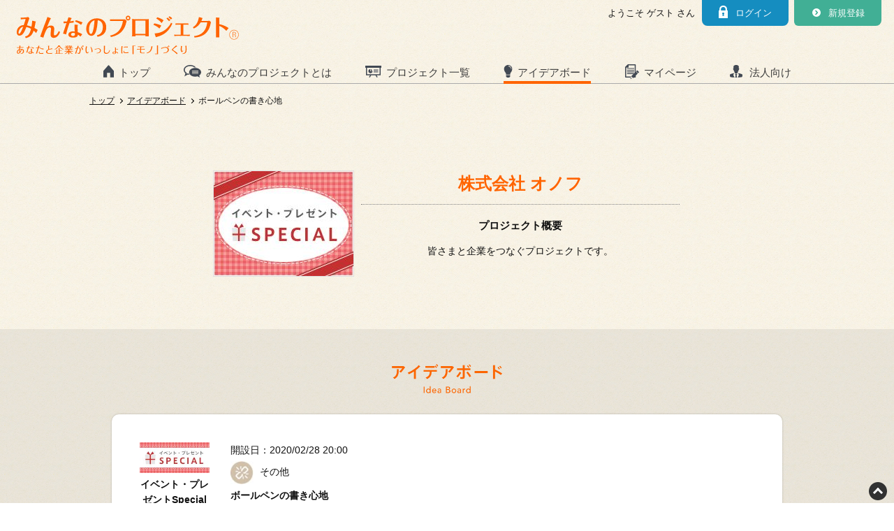

--- FILE ---
content_type: text/html; charset=UTF-8
request_url: https://minproject.jp/bbs/detail/603?page=5
body_size: 5732
content:
<!DOCTYPE html>
<html lang="ja">
<head>
<meta charset="UTF-8">
<meta content="width=device-width, initial-scale=1.0" name="viewport" />
<meta content="https://minproject.jp/assets/images/common/minpuro_logo.svg" property="og:image" />
<meta content="no" http-equiv="imagetoolbar" />
<meta content="SKYPE_TOOLBAR_PARSER_COMPATIBLE" name="SKYPE_TOOLBAR" />
<meta content="IE=edge" http-equiv="X-UA-Compatible" />
<meta content="ボールペンの書き心地のページ。食品のアンケートやモニター等の募集情報を探すならみんなのプロジェクトで。あの有名企業と一緒にメニューや商品の開発ができます。無料登録でアンケート、モニター体験、プレゼントやイベント招待を受けて見ませんか？" name="description" />
<meta content="みんなのプロジェクト,モニター,アンケート,オフミーティング,情報交換,商品開発" name="keywords" />
<title>ボールペンの書き心地 | アンケート・モニター等の募集 みんなのプロジェクト</title>
<!--canonicalタグはテストサイト表記のままにしています-->
<link href="https://minproject.kariup.com/index.php" rel="canonical" />
<!-- style -->
<link href="/assets/css/custom.css?2024050301" rel=stylesheet />
<link href="/assets/css/system.css?2023120401" rel=stylesheet />
<!-- scripts -->
<!--フレームワークはwebpackで結合するとエラーが出るので手動で結合しています。-->
<script src="/assets/js/vendors.js?20191204"></script>
<!--フレームワーク以外のライブラリなどのファイルは結合しました。-->
<script src="/assets/js/main.js?2022122001"></script>
<script src="/assets/js/system.js?2023121201"></script>
</head>

<body class="">
<div id="fb-root"></div>
<script>
	(function (d, s, id) {
		var js, fjs = d.getElementsByTagName(s)[0];
		if (d.getElementById(id)) return;
		js = d.createElement(s);
		js.id = id;
		js.src = "//connect.facebook.net/ja_JP/sdk.js#xfbml=1&version=v2.3";
		fjs.parentNode.insertBefore(js, fjs);
	}(document, 'script', 'facebook-jssdk'));
</script>


<!-- nav -->
<nav class="g-nav" id="gNav" role="navigation">
	<div class="g-nav_header">メニュー</div>
	<ul class="g-nav_wrap nav_1st">
		<li class="g-nav_item">
			<a class="nav_top" href="/">トップ</a>
		</li>
		<li class="g-nav_item">
			<a class="nav_about" href="/about">みんなのプロジェクトとは</a>
		</li>
		<li class="g-nav_item">
			<a class="nav_project" href="/projects">プロジェクト一覧</a>
		</li>
		<li class="g-nav_item cu">
			<a class="nav_idea" href="/bbs">アイデアボード</a>
		</li>
		<li class="g-nav_item">
			<a class="nav_mypage" href="/mypage">マイページ</a>
		</li>
		<li class="g-nav_item">
			<a class="nav_bis" href="/companies" target="_blank">法人向け</a>
		</li>
	</ul>
	<ul class="g-nav_wrap nav_2nd">
		<li class="g-nav_item">
			<a href="/information">新着情報</a>
		</li>
		<li class="g-nav_item">
			<a href="/minpro_report">みんプロ編集部</a>
		</li>
		<li class="g-nav_item">
			<a href="/recommendation">サイト利用推奨環境</a>
		</li>
	</ul>
	</nav>
<!-- /nav -->

<!-- .page_wrapper -->
<div class="page_wrapper" id="pageWapper">
	<!-- header -->
	<header class="g-header" role="banner" >
		<h1 class="g-header_logo">
			<a href="/">
				<img src="/assets/images/common/minpuro_logo.svg" width="318" height="56" alt="みんなのプロジェクト あなたと企業がいっしょに「モノ」づくり" />
			</a>
	</h1>

					<div class="g-login_status clearfix">
				<!--ログイン-->
				<div class="g-login_status_signinout is-logoff">
					<a href="/user/login"><span>ログイン</span></a>
				</div>
				<!--/ログイン-->

				<!--新規登録-->
				<div class="g-login_status_signup">
					<a href="/user/signup">新規<span class="sp_none">メンバー</span>登録<span class="sp_none">はこちら</span></a>
				</div>
				<!--/新規登録-->

				<!--ユーザー名-->
				<p class="g-login_status__name">ようこそ <span>ゲスト</span> さん</p>
				<!-- /ユーザー名-->
			</div>
				<div class="sp_menu">
			<a href="#" id="spMenuBtn"><span class="bar_top"></span><span class="bar_middle"></span><span class="bar_bottom"></span></a>
		</div>
	</header>
	<!-- /header -->

	<!-- main -->
	<main role="main">



<div class="contents_wrapper page_project">
	<div class="topic_path">
		<span class="topic_path_list top"><a href="/">トップ</a></span>
		<span class="topic_path_list"><a href="/bbs">アイデアボード</a></span>
		<span class="topic_path_list">ボールペンの書き心地</span>
	</div>


		<section class="project_company">
		<p class="project_company__img">
			<a href="/projects/detail/73">
									<img id="project_main_image" style="display: block; margin: 0 auto;" src="//minproject.jp/up/images/project/00000000/388c16ad2d39f35021a9582118200c7936.jpg" alt="株式会社 オノフ" />
							</a>
		</p>
		<div class="project_company__cont clearfix">
			<a href="/projects/detail/73">
				<h2>株式会社 オノフ</h2>
			</a>
			<h3>プロジェクト概要</h3>
			<p class="project_company__txt">皆さまと企業をつなぐプロジェクトです。</p>
		</div>
	</section><!-- / .project_company -->
	

	<article class="contents_inner">
		<section class="project_event">
			<h2><img alt="アイデアボード Idea Board" src="/assets/images/project/title_ideaboard.png"></h2>
			<div class="project_event__body">
								<div class="project_event__body_in">
					
					<div class="project_event_head">
						<p class="project_event_head__img">
																						<img src="//minproject.jp/up/images/project_banner/00000000/6de73663131f2d929d1002b0ea86f27935.jpg" /><br />
								<a href="/projects/detail/73">
									イベント・プレゼントSpecial								</a>

													</p>
						<p>開設日：2020/02/28 20:00</p>
						<p class="project_event_head__cat">
							<img alt="その他" src="/assets/images/public/icon/icon_others.jpg">
							その他						</p>
						<p class="project_event_head__fw">ボールペンの書き心地</p>
											</div><!-- / .project_event_head -->
					<div class="project_event_headtxt">
						ある調査によると、ボールペンを選ぶときに、書き心地を求める人が多いようです。でも、よく考えると書き心地って何の事でしょう？？<br />
みなさんにとって書き心地がいいってどういう事ですか？？					</div>
					<div class="images">
											</div>
					<div class="project_event__breach">
						<span>
							コメント：339&#12288;&#12288;
							拍手：<span id="handclap_count9">23</span>
						</span>
											</div>

											<div class="comment_input">
							<h3 class="commentSendBtn">
								<a href="javascript:void(0)" class="violation breach_link" sys-get-to="/user/login" sys-confirm="{title: '確認ダイアログ', message: 'コメントを投稿するにはサイトにログインする必要があります。<br><br>ログインしますか？'}">コメントを投稿する</a>
							</h3>
						</div>
					
					<div class="items">
																					<div class="comment_area">
																		<p class="comment_area__date">
										投稿日 2023/03/29 15:36										<span>拍手：<span id="handclap_count603-43936">0</span></span>
									</p>
									<div id="handclap_count9-17"></div>
																												<p class="comment_area__img">
																							<img src="/assets/images/public/profile/icon69.jpg" alt="" />
																					</p>
																															<p class="comment_area__name">
												<a href="/member/profile/181774">
													いかちゃん												</a> さん</p>
																			
									<p class="comment_area__txt">
										インクの液が漏れないこと、どんな紙でも滑りよく書けること。																				<div class="image" style="text-align:right;">
																				</div>
									</p>

									<div class="comment_area__clap">
																				
									</div>
								</div><!-- / .comment_area -->
															<div class="comment_area">
																		<p class="comment_area__date">
										投稿日 2023/03/29 14:03										<span>拍手：<span id="handclap_count603-43906">0</span></span>
									</p>
									<div id="handclap_count9-17"></div>
																												<p class="comment_area__img">
																							<img src="/assets/images/public/profile/icon09.jpg" alt="" />
																					</p>
																															<p class="comment_area__name">
												<a href="/member/profile/137293">
													ぴょんぴょん												</a> さん</p>
																			
									<p class="comment_area__txt">
										やわらかいペンタッチ。昔は液漏れみたいなこともありましたもの。あとは手になじむこと。																				<div class="image" style="text-align:right;">
																				</div>
									</p>

									<div class="comment_area__clap">
																				
									</div>
								</div><!-- / .comment_area -->
															<div class="comment_area">
																		<p class="comment_area__date">
										投稿日 2023/03/20 20:34										<span>拍手：<span id="handclap_count603-43881">0</span></span>
									</p>
									<div id="handclap_count9-17"></div>
																												<p class="comment_area__img">
																							<img src="/assets/images/public/profile/icon01.jpg" alt="" />
																					</p>
																															<p class="comment_area__name">
												<a href="/member/profile/152955">
													カオスさん												</a> さん</p>
																			
									<p class="comment_area__txt">
										スラスラかける事だとおもいます																				<div class="image" style="text-align:right;">
																				</div>
									</p>

									<div class="comment_area__clap">
																				
									</div>
								</div><!-- / .comment_area -->
															<div class="comment_area">
																		<p class="comment_area__date">
										投稿日 2023/03/19 23:25										<span>拍手：<span id="handclap_count603-43877">0</span></span>
									</p>
									<div id="handclap_count9-17"></div>
																												<p class="comment_area__img">
																							<img src="//minproject.jp/up/images/user_icon_image/00102000/hxbwkpyyylpp731n26h1t81ss7vodi7jlf2h4v0mas2u0yhj43.jpeg" alt="" />
																					</p>
																															<p class="comment_area__name">
												<a href="/member/profile/102695">
													なおぼん												</a> さん</p>
																			
									<p class="comment_area__txt">
										インクがスムーズに出てくる事だと思います																				<div class="image" style="text-align:right;">
																				</div>
									</p>

									<div class="comment_area__clap">
																				
									</div>
								</div><!-- / .comment_area -->
															<div class="comment_area">
																		<p class="comment_area__date">
										投稿日 2023/01/20 22:39										<span>拍手：<span id="handclap_count603-43445">0</span></span>
									</p>
									<div id="handclap_count9-17"></div>
																												<p class="comment_area__img">
																							<img src="/assets/images/public/profile/icon91.jpg" alt="" />
																					</p>
																															<p class="comment_area__name">
												<a href="/member/profile/179666">
													Mico												</a> さん</p>
																			
									<p class="comment_area__txt">
										書き心地がいいと思ったものは、握りやすい・すべりが良い・色が濃い という感じでした。																				<div class="image" style="text-align:right;">
																				</div>
									</p>

									<div class="comment_area__clap">
																				
									</div>
								</div><!-- / .comment_area -->
															<div class="comment_area">
																		<p class="comment_area__date">
										投稿日 2022/09/08 19:53										<span>拍手：<span id="handclap_count603-42578">0</span></span>
									</p>
									<div id="handclap_count9-17"></div>
																												<p class="comment_area__img">
																							<img src="//minproject.jp/up/images/user_icon_image/00104000/d55a6ae3aba2d301e18b7bb6baa9d01439.jpg" alt="" />
																					</p>
																															<p class="comment_area__name">
												<a href="/member/profile/104032">
													mayuko。@AB												</a> さん</p>
																			
									<p class="comment_area__txt">
										ひっかかりがなく、滑らかに書けること。																				<div class="image" style="text-align:right;">
																				</div>
									</p>

									<div class="comment_area__clap">
																				
									</div>
								</div><!-- / .comment_area -->
															<div class="comment_area">
																		<p class="comment_area__date">
										投稿日 2022/09/08 08:46										<span>拍手：<span id="handclap_count603-42573">0</span></span>
									</p>
									<div id="handclap_count9-17"></div>
																												<p class="comment_area__img">
																							<img src="//minproject.jp/up/images/user_icon_image/00126000/o27c70u4p9vn2oleey6r3pt6icfrcolag7j5om6wzzvzjl7lr4.jpg" alt="" />
																					</p>
																															<p class="comment_area__name">
												<a href="/member/profile/126437">
													すぬちゃん												</a> さん</p>
																			
									<p class="comment_area__txt">
										ジェットストリームばかりです、書き心地良い																				<div class="image" style="text-align:right;">
																				</div>
									</p>

									<div class="comment_area__clap">
																				
									</div>
								</div><!-- / .comment_area -->
															<div class="comment_area">
																		<p class="comment_area__date">
										投稿日 2022/09/08 07:12										<span>拍手：<span id="handclap_count603-42571">0</span></span>
									</p>
									<div id="handclap_count9-17"></div>
																												<p class="comment_area__img">
																							<img src="/assets/images/public/profile/icon41.jpg" alt="" />
																					</p>
																															<p class="comment_area__name">
												<a href="/member/profile/156500">
													ダンダス												</a> さん</p>
																			
									<p class="comment_area__txt">
										ジェットストリームの書き心地が最高！職場の文具ストック入れにもたくさん入ってます。																				<div class="image" style="text-align:right;">
																				</div>
									</p>

									<div class="comment_area__clap">
																				
									</div>
								</div><!-- / .comment_area -->
															<div class="comment_area">
																		<p class="comment_area__date">
										投稿日 2022/09/07 19:53										<span>拍手：<span id="handclap_count603-42555">0</span></span>
									</p>
									<div id="handclap_count9-17"></div>
																												<p class="comment_area__img">
																							<img src="/assets/images/public/profile/icon85.jpg" alt="" />
																					</p>
																															<p class="comment_area__name">
												<a href="/member/profile/149837">
													笹ずきん												</a> さん</p>
																			
									<p class="comment_area__txt">
										どれもいっしょでしょ？というのは文字を書くシロウト。太文字、細文字いろいろありますが、いずれも引っかかりなくスムーズに書けて、ボテ漏れなんかしないのがいい。「弘法腕を選ばず」は間違いで、書きやすいボールペンで書くと自分の文字が綺麗な形を成して、どれだけでも書き進みたい気持ちになる。そうした心境が得られるのがよいか着心地と言っていい。																				<div class="image" style="text-align:right;">
																				</div>
									</p>

									<div class="comment_area__clap">
																				
									</div>
								</div><!-- / .comment_area -->
															<div class="comment_area">
																		<p class="comment_area__date">
										投稿日 2022/09/07 14:40										<span>拍手：<span id="handclap_count603-42516">0</span></span>
									</p>
									<div id="handclap_count9-17"></div>
																												<p class="comment_area__img">
																							<img src="/assets/images/public/profile/icon76.jpg" alt="" />
																					</p>
																															<p class="comment_area__name">
												<a href="/member/profile/115629">
													ゆうりぃ＠ＨＳ												</a> さん</p>
																			
									<p class="comment_area__txt">
										にじまない、グリップが疲れない、発色が良い																				<div class="image" style="text-align:right;">
																				</div>
									</p>

									<div class="comment_area__clap">
																				
									</div>
								</div><!-- / .comment_area -->
																		</div><!-- /.contents_wrapper -->

					<!--pager-->
					
<div class="pager">
	<div class="summary">339件中41-50件を表示</div>
			<ul id="yw1" class="yiiPager">
			<li class="previous"><a href="/bbs/detail/603?page=4">&lt;前へ</a></li>
			<!-- <ul class="link"> -->
			<li class="page"><a href="/bbs/detail/603">1</a></li><li class="page"><a href="/bbs/detail/603?page=2">2</a></li><li class="page"><a href="/bbs/detail/603?page=3">3</a></li><li class="page"><a href="/bbs/detail/603?page=4">4</a></li><li class="page selected"><a href="/bbs/detail/603?page=5">5</a></li><li class="page"><a href="/bbs/detail/603?page=6">6</a></li><li class="page"><a href="/bbs/detail/603?page=7">7</a></li><li class="page"><a href="/bbs/detail/603?page=8">8</a></li><li class="page"><a href="/bbs/detail/603?page=9">9</a></li>			<!-- </ul> -->

			<li class="next"><a href="/bbs/detail/603?page=6">次へ&gt;</a></li>		</ul><!-- /.m-pager -->
	</div>
					<!-- /pager-->

					<p class="view_text pagetop">
						<a href="#"><span class="link_arrow"></span><span class="link_text">ページの先頭へ</span></a>
					</p>
				</div>
			</div>
		</section>
	</article><!-- /.contents_inner -->
</div><!-- /.contents_wrapper -->



	</main>
	<!-- /main -->


	<div class="clear"></div>
	<!-- contents end -->

	<!-- FOOTER -->
	<footer class="g-footer" role="contentinfo">
		<div class="footer_inner clearfix">
			<ul class="f_nav">
				<li class="f_nav_item"><a href="/about"><span class="link_arrow"></span><span class="link_text">みんなのプロジェクトとは</span></a></li>

				<li class="f_nav_item"><a href="/user/signup"><span class="link_arrow"></span><span class="link_text">新規メンバー登録</span></a></li>
									<li class="f_nav_item"><a href="/user/login"><span class="link_arrow"></span><span class="link_text">ログイン</span></a></li>
								<li class="f_nav_item"><a href="/user/forgot_password"><span class="link_arrow"></span><span class="link_text">パスワードを忘れた方</span></a></li>
				<li class="f_nav_item"><a href="/mypage"><span class="link_arrow"></span><span class="link_text">マイページ</span></a></li>
				<li class="f_nav_item"><a href="/projects"><span class="link_arrow"></span><span class="link_text">プロジェクト一覧</span></a></li>
				<li class="f_nav_item"><a href="/bbs"><span class="link_arrow"></span><span class="link_text">アイデアボード</span></a></li>
				<li class="f_nav_item"><a href="/information"><span class="link_arrow"></span><span class="link_text">新着情報</span></a></li>
			</ul>
			<ul class="f_nav">
				<li class="f_nav_item"><a href="/minpro_report"><span class="link_arrow"></span><span class="link_text">みんプロ編集部</span></a></li>
				<li class="f_nav_item"><a href="/management_company"><span class="link_arrow"></span><span class="link_text">運営会社</span></a></li>
				<li class="f_nav_item"><a href="/rule"><span class="link_arrow"></span><span class="link_text">利用規約・免責事項</span></a></li>
				<li class="f_nav_item"><a href="/privacy_policy"><span class="link_arrow"></span><span class="link_text">プライバシーポリシー</span></a></li>
				<li class="f_nav_item"><a href="/contact"><span class="link_arrow"></span><span class="link_text">お問い合わせ</span></a></li>
				<li class="f_nav_item"><a href="/contact/corp"><span class="link_arrow"></span><span class="link_text">お問い合わせ・資料請求<br class="pc_none">（法人向け）</span></a></li>
				<li class="f_nav_item"><a href="/faq"><span class="link_arrow"></span><span class="link_text">Q＆A</span></a></li>
				<li class="f_nav_item"><a href="/recommendation"><span class="link_arrow"></span><span class="link_text">サイト利用推奨環境</span></a></li>
			</ul>
			<aside class="likebox_area">
				<div class="likebox"><div class="fb-page" data-href="https://www.facebook.com/minnanoproject" data-width="100%" data-height="280px" data-small-header="true" data-adapt-container-width="true" data-hide-cover="true" data-show-facepile="true" data-show-posts="true"><div class="fb-xfbml-parse-ignore"><blockquote cite="https://www.facebook.com/minnanoproject"><a href="https://www.facebook.com/minnanoproject">みんなのプロジェクト</a></blockquote></div></div></div>
			</aside>
		</div>
		<div class="pagetop"><a class="" href="#"><span class="link_arrow"></span></a></div>
		<div class="executive"><a href="http://www.onoff.ne.jp/" target="_blank"><span class="link_arrow"></span><img src="/assets/images/common/onoff_logo_w.svg" width="80" height="auto" /></a></div>
		<p class="copyright"><small>&copy; onoff inc. All Rights Reserved.</small></p>
	</footer>

</div>
<!-- /.page_wrapper -->

</body>
</html>

--- FILE ---
content_type: text/css
request_url: https://minproject.jp/assets/css/custom.css?2024050301
body_size: 104227
content:
@charset "UTF-8";
.text-xs-left {
  text-align: left !important;
}

.text-xs-right {
  text-align: right !important;
}

.text-xs-center {
  text-align: center !important;
}

.text-xs-justify {
  text-align: justify !important;
}

@media (min-width: 768px) {
  .text-sm-left {
    text-align: left !important;
  }
  .text-sm-right {
    text-align: right !important;
  }
  .text-sm-center {
    text-align: center !important;
  }
  .text-sm-justify {
    text-align: justify !important;
  }
}

.mt0 {
  margin-top: 0px !important;
}

.mr0 {
  margin-right: 0px !important;
}

.mb0 {
  margin-bottom: 0px !important;
}

.ml0 {
  margin-left: 0px !important;
}

.pt0 {
  padding-top: 0px !important;
}

.pr0 {
  padding-right: 0px !important;
}

.pb0 {
  padding-bottom: 0px !important;
}

.pl0 {
  padding-left: 0px !important;
}

.mt5 {
  margin-top: 5px !important;
}

.mr5 {
  margin-right: 5px !important;
}

.mb5 {
  margin-bottom: 5px !important;
}

.ml5 {
  margin-left: 5px !important;
}

.pt5 {
  padding-top: 5px !important;
}

.pr5 {
  padding-right: 5px !important;
}

.pb5 {
  padding-bottom: 5px !important;
}

.pl5 {
  padding-left: 5px !important;
}

.mt10 {
  margin-top: 10px !important;
}

.mr10 {
  margin-right: 10px !important;
}

.mb10 {
  margin-bottom: 10px !important;
}

.ml10 {
  margin-left: 10px !important;
}

.pt10 {
  padding-top: 10px !important;
}

.pr10 {
  padding-right: 10px !important;
}

.pb10 {
  padding-bottom: 10px !important;
}

.pl10 {
  padding-left: 10px !important;
}

.mt15 {
  margin-top: 15px !important;
}

.mr15 {
  margin-right: 15px !important;
}

.mb15 {
  margin-bottom: 15px !important;
}

.ml15 {
  margin-left: 15px !important;
}

.pt15 {
  padding-top: 15px !important;
}

.pr15 {
  padding-right: 15px !important;
}

.pb15 {
  padding-bottom: 15px !important;
}

.pl15 {
  padding-left: 15px !important;
}

.mt20 {
  margin-top: 20px !important;
}

.mr20 {
  margin-right: 20px !important;
}

.mb20 {
  margin-bottom: 20px !important;
}

.ml20 {
  margin-left: 20px !important;
}

.pt20 {
  padding-top: 20px !important;
}

.pr20 {
  padding-right: 20px !important;
}

.pb20 {
  padding-bottom: 20px !important;
}

.pl20 {
  padding-left: 20px !important;
}

.mt25 {
  margin-top: 25px !important;
}

.mr25 {
  margin-right: 25px !important;
}

.mb25 {
  margin-bottom: 25px !important;
}

.ml25 {
  margin-left: 25px !important;
}

.pt25 {
  padding-top: 25px !important;
}

.pr25 {
  padding-right: 25px !important;
}

.pb25 {
  padding-bottom: 25px !important;
}

.pl25 {
  padding-left: 25px !important;
}

.mt30 {
  margin-top: 30px !important;
}

.mr30 {
  margin-right: 30px !important;
}

.mb30 {
  margin-bottom: 30px !important;
}

.ml30 {
  margin-left: 30px !important;
}

.pt30 {
  padding-top: 30px !important;
}

.pr30 {
  padding-right: 30px !important;
}

.pb30 {
  padding-bottom: 30px !important;
}

.pl30 {
  padding-left: 30px !important;
}

.mt35 {
  margin-top: 35px !important;
}

.mr35 {
  margin-right: 35px !important;
}

.mb35 {
  margin-bottom: 35px !important;
}

.ml35 {
  margin-left: 35px !important;
}

.pt35 {
  padding-top: 35px !important;
}

.pr35 {
  padding-right: 35px !important;
}

.pb35 {
  padding-bottom: 35px !important;
}

.pl35 {
  padding-left: 35px !important;
}

.mt40 {
  margin-top: 40px !important;
}

.mr40 {
  margin-right: 40px !important;
}

.mb40 {
  margin-bottom: 40px !important;
}

.ml40 {
  margin-left: 40px !important;
}

.pt40 {
  padding-top: 40px !important;
}

.pr40 {
  padding-right: 40px !important;
}

.pb40 {
  padding-bottom: 40px !important;
}

.pl40 {
  padding-left: 40px !important;
}

.mt45 {
  margin-top: 45px !important;
}

.mr45 {
  margin-right: 45px !important;
}

.mb45 {
  margin-bottom: 45px !important;
}

.ml45 {
  margin-left: 45px !important;
}

.pt45 {
  padding-top: 45px !important;
}

.pr45 {
  padding-right: 45px !important;
}

.pb45 {
  padding-bottom: 45px !important;
}

.pl45 {
  padding-left: 45px !important;
}

.mt50 {
  margin-top: 50px !important;
}

.mr50 {
  margin-right: 50px !important;
}

.mb50 {
  margin-bottom: 50px !important;
}

.ml50 {
  margin-left: 50px !important;
}

.pt50 {
  padding-top: 50px !important;
}

.pr50 {
  padding-right: 50px !important;
}

.pb50 {
  padding-bottom: 50px !important;
}

.pl50 {
  padding-left: 50px !important;
}

.mt-p0 {
  margin-top: 0% !important;
}

.mr-p0 {
  margin-right: 0% !important;
}

.mb-p0 {
  margin-bottom: 0% !important;
}

.ml-p0 {
  margin-left: 0% !important;
}

.pt-p0 {
  padding-top: 0% !important;
}

.pr-p0 {
  padding-right: 0% !important;
}

.pb-p0 {
  padding-bottom: 0% !important;
}

.pl-p0 {
  padding-left: 0% !important;
}

.mt-p5 {
  margin-top: 5% !important;
}

.mr-p5 {
  margin-right: 5% !important;
}

.mb-p5 {
  margin-bottom: 5% !important;
}

.ml-p5 {
  margin-left: 5% !important;
}

.pt-p5 {
  padding-top: 5% !important;
}

.pr-p5 {
  padding-right: 5% !important;
}

.pb-p5 {
  padding-bottom: 5% !important;
}

.pl-p5 {
  padding-left: 5% !important;
}

.mt-p10 {
  margin-top: 10% !important;
}

.mr-p10 {
  margin-right: 10% !important;
}

.mb-p10 {
  margin-bottom: 10% !important;
}

.ml-p10 {
  margin-left: 10% !important;
}

.pt-p10 {
  padding-top: 10% !important;
}

.pr-p10 {
  padding-right: 10% !important;
}

.pb-p10 {
  padding-bottom: 10% !important;
}

.pl-p10 {
  padding-left: 10% !important;
}

.mt-p15 {
  margin-top: 15% !important;
}

.mr-p15 {
  margin-right: 15% !important;
}

.mb-p15 {
  margin-bottom: 15% !important;
}

.ml-p15 {
  margin-left: 15% !important;
}

.pt-p15 {
  padding-top: 15% !important;
}

.pr-p15 {
  padding-right: 15% !important;
}

.pb-p15 {
  padding-bottom: 15% !important;
}

.pl-p15 {
  padding-left: 15% !important;
}

.mt-p20 {
  margin-top: 20% !important;
}

.mr-p20 {
  margin-right: 20% !important;
}

.mb-p20 {
  margin-bottom: 20% !important;
}

.ml-p20 {
  margin-left: 20% !important;
}

.pt-p20 {
  padding-top: 20% !important;
}

.pr-p20 {
  padding-right: 20% !important;
}

.pb-p20 {
  padding-bottom: 20% !important;
}

.pl-p20 {
  padding-left: 20% !important;
}

.mt-p25 {
  margin-top: 25% !important;
}

.mr-p25 {
  margin-right: 25% !important;
}

.mb-p25 {
  margin-bottom: 25% !important;
}

.ml-p25 {
  margin-left: 25% !important;
}

.pt-p25 {
  padding-top: 25% !important;
}

.pr-p25 {
  padding-right: 25% !important;
}

.pb-p25 {
  padding-bottom: 25% !important;
}

.pl-p25 {
  padding-left: 25% !important;
}

.mt-p30 {
  margin-top: 30% !important;
}

.mr-p30 {
  margin-right: 30% !important;
}

.mb-p30 {
  margin-bottom: 30% !important;
}

.ml-p30 {
  margin-left: 30% !important;
}

.pt-p30 {
  padding-top: 30% !important;
}

.pr-p30 {
  padding-right: 30% !important;
}

.pb-p30 {
  padding-bottom: 30% !important;
}

.pl-p30 {
  padding-left: 30% !important;
}

.mt-p35 {
  margin-top: 35% !important;
}

.mr-p35 {
  margin-right: 35% !important;
}

.mb-p35 {
  margin-bottom: 35% !important;
}

.ml-p35 {
  margin-left: 35% !important;
}

.pt-p35 {
  padding-top: 35% !important;
}

.pr-p35 {
  padding-right: 35% !important;
}

.pb-p35 {
  padding-bottom: 35% !important;
}

.pl-p35 {
  padding-left: 35% !important;
}

.mt-p40 {
  margin-top: 40% !important;
}

.mr-p40 {
  margin-right: 40% !important;
}

.mb-p40 {
  margin-bottom: 40% !important;
}

.ml-p40 {
  margin-left: 40% !important;
}

.pt-p40 {
  padding-top: 40% !important;
}

.pr-p40 {
  padding-right: 40% !important;
}

.pb-p40 {
  padding-bottom: 40% !important;
}

.pl-p40 {
  padding-left: 40% !important;
}

.mt-p45 {
  margin-top: 45% !important;
}

.mr-p45 {
  margin-right: 45% !important;
}

.mb-p45 {
  margin-bottom: 45% !important;
}

.ml-p45 {
  margin-left: 45% !important;
}

.pt-p45 {
  padding-top: 45% !important;
}

.pr-p45 {
  padding-right: 45% !important;
}

.pb-p45 {
  padding-bottom: 45% !important;
}

.pl-p45 {
  padding-left: 45% !important;
}

.mt-p50 {
  margin-top: 50% !important;
}

.mr-p50 {
  margin-right: 50% !important;
}

.mb-p50 {
  margin-bottom: 50% !important;
}

.ml-p50 {
  margin-left: 50% !important;
}

.pt-p50 {
  padding-top: 50% !important;
}

.pr-p50 {
  padding-right: 50% !important;
}

.pb-p50 {
  padding-bottom: 50% !important;
}

.pl-p50 {
  padding-left: 50% !important;
}

#popup_container {
  font-family: Arial, sans-serif;
  font-size: 12px;
  position: absolute;
  right: 0 !important;
  left: 0 !important;
  width: 90% !important;
  max-width: 414px !important;
  margin: auto !important;
  color: #000;
  border: solid 5px #999;
  border-radius: 5px;
  background: #fff;
}

@media (min-width: 960px) {
  #popup_container {
    min-width: 300px;
    max-width: 600px;
  }
}

#popup_title {
  font-size: 14px;
  font-weight: bold;
  line-height: 1.75em;
  margin: 0em;
  padding: 0em;
  cursor: default;
  text-align: center;
  color: #666;
  border: solid 1px #fff;
  border-bottom: solid 1px #999;
  background: #ccc url(../images/public/alert/title.gif) top repeat-x;
}

#popup_content {
  margin: 0em;
  padding: 1em 1.75em;
  background: 16px 16px no-repeat url(../images/public/alert/info.gif);
}

#popup_content.alert {
  background-image: url(../images/public/alert/info.gif);
}

#popup_content.confirm {
  background-image: url(../images/public/alert/important.gif);
}

#popup_content.prompt {
  background-image: url(../images/public/alert/help.gif);
}

#popup_message {
  padding-left: 48px;
}

#popup_panel {
  margin: 1em 0em 0em 1em;
  text-align: center;
}

#popup_prompt {
  margin: .5em 0em;
}

/*! jQuery UI - v1.11.4 - 2019-10-07
* http://jqueryui.com
* Includes: core.css, sortable.css, theme.css
* To view and modify this theme, visit http://jqueryui.com/themeroller/?ffDefault=Arial%2CHelvetica%2Csans-serif&fsDefault=1em&fwDefault=normal&cornerRadius=3px&bgColorHeader=e9e9e9&bgTextureHeader=flat&borderColorHeader=dddddd&fcHeader=333333&iconColorHeader=444444&bgColorContent=ffffff&bgTextureContent=flat&borderColorContent=dddddd&fcContent=333333&iconColorContent=444444&bgColorDefault=f6f6f6&bgTextureDefault=flat&borderColorDefault=c5c5c5&fcDefault=454545&iconColorDefault=777777&bgColorHover=ededed&bgTextureHover=flat&borderColorHover=cccccc&fcHover=2b2b2b&iconColorHover=555555&bgColorActive=007fff&bgTextureActive=flat&borderColorActive=003eff&fcActive=ffffff&iconColorActive=ffffff&bgColorHighlight=fffa90&bgTextureHighlight=flat&borderColorHighlight=dad55e&fcHighlight=777620&iconColorHighlight=777620&bgColorError=fddfdf&bgTextureError=flat&borderColorError=f1a899&fcError=5f3f3f&iconColorError=cc0000&bgColorOverlay=aaaaaa&bgTextureOverlay=flat&bgImgOpacityOverlay=0&opacityOverlay=30&bgColorShadow=666666&bgTextureShadow=flat&bgImgOpacityShadow=0&opacityShadow=30&thicknessShadow=5px&offsetTopShadow=0px&offsetLeftShadow=0px&cornerRadiusShadow=8px
* Copyright jQuery Foundation and other contributors; Licensed MIT */
.ui-helper-hidden {
  display: none;
}

.ui-helper-hidden-accessible {
  border: 0;
  clip: rect(0 0 0 0);
  height: 1px;
  margin: -1px;
  overflow: hidden;
  padding: 0;
  position: absolute;
  width: 1px;
}

.ui-helper-reset {
  margin: 0;
  padding: 0;
  border: 0;
  outline: 0;
  line-height: 1.3;
  text-decoration: none;
  font-size: 100%;
  list-style: none;
}

.ui-helper-clearfix:before, .ui-helper-clearfix:after {
  content: "";
  display: table;
  border-collapse: collapse;
}

.ui-helper-clearfix:after {
  clear: both;
}

.ui-helper-clearfix {
  min-height: 0;
}

.ui-helper-zfix {
  width: 100%;
  height: 100%;
  top: 0;
  left: 0;
  position: absolute;
  opacity: 0;
  filter: Alpha(Opacity=0);
}

.ui-front {
  z-index: 100;
}

.ui-state-disabled {
  cursor: default !important;
}

.ui-icon {
  display: block;
  text-indent: -99999px;
  overflow: hidden;
  background-repeat: no-repeat;
}

.ui-widget-overlay {
  position: fixed;
  top: 0;
  left: 0;
  width: 100%;
  height: 100%;
}

.ui-sortable-handle {
  -ms-touch-action: none;
  touch-action: none;
}

.ui-widget {
  font-family: Arial,Helvetica,sans-serif;
  font-size: 1em;
}

.ui-widget .ui-widget {
  font-size: 1em;
}

.ui-widget input, .ui-widget select, .ui-widget textarea, .ui-widget button {
  font-family: Arial,Helvetica,sans-serif;
  font-size: 1em;
}

.ui-widget-content {
  border: 1px solid #ddd;
  background: #fff;
  color: #333;
}

.ui-widget-content a {
  color: #333;
}

.ui-widget-header {
  border: 1px solid #ddd;
  background: #e9e9e9;
  color: #333;
  font-weight: bold;
}

.ui-widget-header a {
  color: #333;
}

.ui-state-default, .ui-widget-content .ui-state-default, .ui-widget-header .ui-state-default {
  border: 1px solid #c5c5c5;
  background: #f6f6f6;
  font-weight: normal;
  color: #454545;
}

.ui-state-default a, .ui-state-default a:link, .ui-state-default a:visited {
  color: #454545;
  text-decoration: none;
}

.ui-state-hover, .ui-widget-content .ui-state-hover, .ui-widget-header .ui-state-hover, .ui-state-focus, .ui-widget-content .ui-state-focus, .ui-widget-header .ui-state-focus {
  border: 1px solid #ccc;
  background: #ededed;
  font-weight: normal;
  color: #2b2b2b;
}

.ui-state-hover a, .ui-state-hover a:hover, .ui-state-hover a:link, .ui-state-hover a:visited, .ui-state-focus a, .ui-state-focus a:hover, .ui-state-focus a:link, .ui-state-focus a:visited {
  color: #2b2b2b;
  text-decoration: none;
}

.ui-state-active, .ui-widget-content .ui-state-active, .ui-widget-header .ui-state-active {
  border: 1px solid #003eff;
  background: #007fff;
  font-weight: normal;
  color: #fff;
}

.ui-state-active a, .ui-state-active a:link, .ui-state-active a:visited {
  color: #fff;
  text-decoration: none;
}

.ui-state-highlight, .ui-widget-content .ui-state-highlight, .ui-widget-header .ui-state-highlight {
  border: 1px solid #dad55e;
  background: #fffa90;
  color: #777620;
}

.ui-state-highlight a, .ui-widget-content .ui-state-highlight a, .ui-widget-header .ui-state-highlight a {
  color: #777620;
}

.ui-state-error, .ui-widget-content .ui-state-error, .ui-widget-header .ui-state-error {
  border: 1px solid #f1a899;
  background: #fddfdf;
  color: #5f3f3f;
}

.ui-state-error a, .ui-widget-content .ui-state-error a, .ui-widget-header .ui-state-error a {
  color: #5f3f3f;
}

.ui-state-error-text, .ui-widget-content .ui-state-error-text, .ui-widget-header .ui-state-error-text {
  color: #5f3f3f;
}

.ui-priority-primary, .ui-widget-content .ui-priority-primary, .ui-widget-header .ui-priority-primary {
  font-weight: bold;
}

.ui-priority-secondary, .ui-widget-content .ui-priority-secondary, .ui-widget-header .ui-priority-secondary {
  opacity: .7;
  filter: Alpha(Opacity=70);
  font-weight: normal;
}

.ui-state-disabled, .ui-widget-content .ui-state-disabled, .ui-widget-header .ui-state-disabled {
  opacity: .35;
  filter: Alpha(Opacity=35);
  background-image: none;
}

.ui-state-disabled .ui-icon {
  filter: Alpha(Opacity=35);
}

.ui-icon {
  width: 16px;
  height: 16px;
}

.ui-icon, .ui-widget-content .ui-icon {
  background-image: url("images/ui-icons_444444_256x240.png");
}

.ui-widget-header .ui-icon {
  background-image: url("images/ui-icons_444444_256x240.png");
}

.ui-state-default .ui-icon {
  background-image: url("images/ui-icons_777777_256x240.png");
}

.ui-state-hover .ui-icon, .ui-state-focus .ui-icon {
  background-image: url("images/ui-icons_555555_256x240.png");
}

.ui-state-active .ui-icon {
  background-image: url("images/ui-icons_ffffff_256x240.png");
}

.ui-state-highlight .ui-icon {
  background-image: url("images/ui-icons_777620_256x240.png");
}

.ui-state-error .ui-icon, .ui-state-error-text .ui-icon {
  background-image: url("images/ui-icons_cc0000_256x240.png");
}

.ui-icon-blank {
  background-position: 16px 16px;
}

.ui-icon-carat-1-n {
  background-position: 0 0;
}

.ui-icon-carat-1-ne {
  background-position: -16px 0;
}

.ui-icon-carat-1-e {
  background-position: -32px 0;
}

.ui-icon-carat-1-se {
  background-position: -48px 0;
}

.ui-icon-carat-1-s {
  background-position: -64px 0;
}

.ui-icon-carat-1-sw {
  background-position: -80px 0;
}

.ui-icon-carat-1-w {
  background-position: -96px 0;
}

.ui-icon-carat-1-nw {
  background-position: -112px 0;
}

.ui-icon-carat-2-n-s {
  background-position: -128px 0;
}

.ui-icon-carat-2-e-w {
  background-position: -144px 0;
}

.ui-icon-triangle-1-n {
  background-position: 0 -16px;
}

.ui-icon-triangle-1-ne {
  background-position: -16px -16px;
}

.ui-icon-triangle-1-e {
  background-position: -32px -16px;
}

.ui-icon-triangle-1-se {
  background-position: -48px -16px;
}

.ui-icon-triangle-1-s {
  background-position: -64px -16px;
}

.ui-icon-triangle-1-sw {
  background-position: -80px -16px;
}

.ui-icon-triangle-1-w {
  background-position: -96px -16px;
}

.ui-icon-triangle-1-nw {
  background-position: -112px -16px;
}

.ui-icon-triangle-2-n-s {
  background-position: -128px -16px;
}

.ui-icon-triangle-2-e-w {
  background-position: -144px -16px;
}

.ui-icon-arrow-1-n {
  background-position: 0 -32px;
}

.ui-icon-arrow-1-ne {
  background-position: -16px -32px;
}

.ui-icon-arrow-1-e {
  background-position: -32px -32px;
}

.ui-icon-arrow-1-se {
  background-position: -48px -32px;
}

.ui-icon-arrow-1-s {
  background-position: -64px -32px;
}

.ui-icon-arrow-1-sw {
  background-position: -80px -32px;
}

.ui-icon-arrow-1-w {
  background-position: -96px -32px;
}

.ui-icon-arrow-1-nw {
  background-position: -112px -32px;
}

.ui-icon-arrow-2-n-s {
  background-position: -128px -32px;
}

.ui-icon-arrow-2-ne-sw {
  background-position: -144px -32px;
}

.ui-icon-arrow-2-e-w {
  background-position: -160px -32px;
}

.ui-icon-arrow-2-se-nw {
  background-position: -176px -32px;
}

.ui-icon-arrowstop-1-n {
  background-position: -192px -32px;
}

.ui-icon-arrowstop-1-e {
  background-position: -208px -32px;
}

.ui-icon-arrowstop-1-s {
  background-position: -224px -32px;
}

.ui-icon-arrowstop-1-w {
  background-position: -240px -32px;
}

.ui-icon-arrowthick-1-n {
  background-position: 0 -48px;
}

.ui-icon-arrowthick-1-ne {
  background-position: -16px -48px;
}

.ui-icon-arrowthick-1-e {
  background-position: -32px -48px;
}

.ui-icon-arrowthick-1-se {
  background-position: -48px -48px;
}

.ui-icon-arrowthick-1-s {
  background-position: -64px -48px;
}

.ui-icon-arrowthick-1-sw {
  background-position: -80px -48px;
}

.ui-icon-arrowthick-1-w {
  background-position: -96px -48px;
}

.ui-icon-arrowthick-1-nw {
  background-position: -112px -48px;
}

.ui-icon-arrowthick-2-n-s {
  background-position: -128px -48px;
}

.ui-icon-arrowthick-2-ne-sw {
  background-position: -144px -48px;
}

.ui-icon-arrowthick-2-e-w {
  background-position: -160px -48px;
}

.ui-icon-arrowthick-2-se-nw {
  background-position: -176px -48px;
}

.ui-icon-arrowthickstop-1-n {
  background-position: -192px -48px;
}

.ui-icon-arrowthickstop-1-e {
  background-position: -208px -48px;
}

.ui-icon-arrowthickstop-1-s {
  background-position: -224px -48px;
}

.ui-icon-arrowthickstop-1-w {
  background-position: -240px -48px;
}

.ui-icon-arrowreturnthick-1-w {
  background-position: 0 -64px;
}

.ui-icon-arrowreturnthick-1-n {
  background-position: -16px -64px;
}

.ui-icon-arrowreturnthick-1-e {
  background-position: -32px -64px;
}

.ui-icon-arrowreturnthick-1-s {
  background-position: -48px -64px;
}

.ui-icon-arrowreturn-1-w {
  background-position: -64px -64px;
}

.ui-icon-arrowreturn-1-n {
  background-position: -80px -64px;
}

.ui-icon-arrowreturn-1-e {
  background-position: -96px -64px;
}

.ui-icon-arrowreturn-1-s {
  background-position: -112px -64px;
}

.ui-icon-arrowrefresh-1-w {
  background-position: -128px -64px;
}

.ui-icon-arrowrefresh-1-n {
  background-position: -144px -64px;
}

.ui-icon-arrowrefresh-1-e {
  background-position: -160px -64px;
}

.ui-icon-arrowrefresh-1-s {
  background-position: -176px -64px;
}

.ui-icon-arrow-4 {
  background-position: 0 -80px;
}

.ui-icon-arrow-4-diag {
  background-position: -16px -80px;
}

.ui-icon-extlink {
  background-position: -32px -80px;
}

.ui-icon-newwin {
  background-position: -48px -80px;
}

.ui-icon-refresh {
  background-position: -64px -80px;
}

.ui-icon-shuffle {
  background-position: -80px -80px;
}

.ui-icon-transfer-e-w {
  background-position: -96px -80px;
}

.ui-icon-transferthick-e-w {
  background-position: -112px -80px;
}

.ui-icon-folder-collapsed {
  background-position: 0 -96px;
}

.ui-icon-folder-open {
  background-position: -16px -96px;
}

.ui-icon-document {
  background-position: -32px -96px;
}

.ui-icon-document-b {
  background-position: -48px -96px;
}

.ui-icon-note {
  background-position: -64px -96px;
}

.ui-icon-mail-closed {
  background-position: -80px -96px;
}

.ui-icon-mail-open {
  background-position: -96px -96px;
}

.ui-icon-suitcase {
  background-position: -112px -96px;
}

.ui-icon-comment {
  background-position: -128px -96px;
}

.ui-icon-person {
  background-position: -144px -96px;
}

.ui-icon-print {
  background-position: -160px -96px;
}

.ui-icon-trash {
  background-position: -176px -96px;
}

.ui-icon-locked {
  background-position: -192px -96px;
}

.ui-icon-unlocked {
  background-position: -208px -96px;
}

.ui-icon-bookmark {
  background-position: -224px -96px;
}

.ui-icon-tag {
  background-position: -240px -96px;
}

.ui-icon-home {
  background-position: 0 -112px;
}

.ui-icon-flag {
  background-position: -16px -112px;
}

.ui-icon-calendar {
  background-position: -32px -112px;
}

.ui-icon-cart {
  background-position: -48px -112px;
}

.ui-icon-pencil {
  background-position: -64px -112px;
}

.ui-icon-clock {
  background-position: -80px -112px;
}

.ui-icon-disk {
  background-position: -96px -112px;
}

.ui-icon-calculator {
  background-position: -112px -112px;
}

.ui-icon-zoomin {
  background-position: -128px -112px;
}

.ui-icon-zoomout {
  background-position: -144px -112px;
}

.ui-icon-search {
  background-position: -160px -112px;
}

.ui-icon-wrench {
  background-position: -176px -112px;
}

.ui-icon-gear {
  background-position: -192px -112px;
}

.ui-icon-heart {
  background-position: -208px -112px;
}

.ui-icon-star {
  background-position: -224px -112px;
}

.ui-icon-link {
  background-position: -240px -112px;
}

.ui-icon-cancel {
  background-position: 0 -128px;
}

.ui-icon-plus {
  background-position: -16px -128px;
}

.ui-icon-plusthick {
  background-position: -32px -128px;
}

.ui-icon-minus {
  background-position: -48px -128px;
}

.ui-icon-minusthick {
  background-position: -64px -128px;
}

.ui-icon-close {
  background-position: -80px -128px;
}

.ui-icon-closethick {
  background-position: -96px -128px;
}

.ui-icon-key {
  background-position: -112px -128px;
}

.ui-icon-lightbulb {
  background-position: -128px -128px;
}

.ui-icon-scissors {
  background-position: -144px -128px;
}

.ui-icon-clipboard {
  background-position: -160px -128px;
}

.ui-icon-copy {
  background-position: -176px -128px;
}

.ui-icon-contact {
  background-position: -192px -128px;
}

.ui-icon-image {
  background-position: -208px -128px;
}

.ui-icon-video {
  background-position: -224px -128px;
}

.ui-icon-script {
  background-position: -240px -128px;
}

.ui-icon-alert {
  background-position: 0 -144px;
}

.ui-icon-info {
  background-position: -16px -144px;
}

.ui-icon-notice {
  background-position: -32px -144px;
}

.ui-icon-help {
  background-position: -48px -144px;
}

.ui-icon-check {
  background-position: -64px -144px;
}

.ui-icon-bullet {
  background-position: -80px -144px;
}

.ui-icon-radio-on {
  background-position: -96px -144px;
}

.ui-icon-radio-off {
  background-position: -112px -144px;
}

.ui-icon-pin-w {
  background-position: -128px -144px;
}

.ui-icon-pin-s {
  background-position: -144px -144px;
}

.ui-icon-play {
  background-position: 0 -160px;
}

.ui-icon-pause {
  background-position: -16px -160px;
}

.ui-icon-seek-next {
  background-position: -32px -160px;
}

.ui-icon-seek-prev {
  background-position: -48px -160px;
}

.ui-icon-seek-end {
  background-position: -64px -160px;
}

.ui-icon-seek-start {
  background-position: -80px -160px;
}

.ui-icon-seek-first {
  background-position: -80px -160px;
}

.ui-icon-stop {
  background-position: -96px -160px;
}

.ui-icon-eject {
  background-position: -112px -160px;
}

.ui-icon-volume-off {
  background-position: -128px -160px;
}

.ui-icon-volume-on {
  background-position: -144px -160px;
}

.ui-icon-power {
  background-position: 0 -176px;
}

.ui-icon-signal-diag {
  background-position: -16px -176px;
}

.ui-icon-signal {
  background-position: -32px -176px;
}

.ui-icon-battery-0 {
  background-position: -48px -176px;
}

.ui-icon-battery-1 {
  background-position: -64px -176px;
}

.ui-icon-battery-2 {
  background-position: -80px -176px;
}

.ui-icon-battery-3 {
  background-position: -96px -176px;
}

.ui-icon-circle-plus {
  background-position: 0 -192px;
}

.ui-icon-circle-minus {
  background-position: -16px -192px;
}

.ui-icon-circle-close {
  background-position: -32px -192px;
}

.ui-icon-circle-triangle-e {
  background-position: -48px -192px;
}

.ui-icon-circle-triangle-s {
  background-position: -64px -192px;
}

.ui-icon-circle-triangle-w {
  background-position: -80px -192px;
}

.ui-icon-circle-triangle-n {
  background-position: -96px -192px;
}

.ui-icon-circle-arrow-e {
  background-position: -112px -192px;
}

.ui-icon-circle-arrow-s {
  background-position: -128px -192px;
}

.ui-icon-circle-arrow-w {
  background-position: -144px -192px;
}

.ui-icon-circle-arrow-n {
  background-position: -160px -192px;
}

.ui-icon-circle-zoomin {
  background-position: -176px -192px;
}

.ui-icon-circle-zoomout {
  background-position: -192px -192px;
}

.ui-icon-circle-check {
  background-position: -208px -192px;
}

.ui-icon-circlesmall-plus {
  background-position: 0 -208px;
}

.ui-icon-circlesmall-minus {
  background-position: -16px -208px;
}

.ui-icon-circlesmall-close {
  background-position: -32px -208px;
}

.ui-icon-squaresmall-plus {
  background-position: -48px -208px;
}

.ui-icon-squaresmall-minus {
  background-position: -64px -208px;
}

.ui-icon-squaresmall-close {
  background-position: -80px -208px;
}

.ui-icon-grip-dotted-vertical {
  background-position: 0 -224px;
}

.ui-icon-grip-dotted-horizontal {
  background-position: -16px -224px;
}

.ui-icon-grip-solid-vertical {
  background-position: -32px -224px;
}

.ui-icon-grip-solid-horizontal {
  background-position: -48px -224px;
}

.ui-icon-gripsmall-diagonal-se {
  background-position: -64px -224px;
}

.ui-icon-grip-diagonal-se {
  background-position: -80px -224px;
}

.ui-corner-all, .ui-corner-top, .ui-corner-left, .ui-corner-tl {
  border-top-left-radius: 3px;
}

.ui-corner-all, .ui-corner-top, .ui-corner-right, .ui-corner-tr {
  border-top-right-radius: 3px;
}

.ui-corner-all, .ui-corner-bottom, .ui-corner-left, .ui-corner-bl {
  border-bottom-left-radius: 3px;
}

.ui-corner-all, .ui-corner-bottom, .ui-corner-right, .ui-corner-br {
  border-bottom-right-radius: 3px;
}

.ui-widget-overlay {
  background: #aaa;
  opacity: .3;
  filter: Alpha(Opacity=30);
}

.ui-widget-shadow {
  margin: 0 0 0 0;
  padding: 5px;
  background: #666;
  opacity: .3;
  filter: Alpha(Opacity=30);
  border-radius: 8px;
}

/*------------------------------------------------------------------------------*/
/* popup.scss
/*------------------------------------------------------------------------------*/
#mask {
  position: absolute;
  z-index: 9000;
  top: 0;
  left: 0;
  display: none;
  width: 100% !important;
  -moz-opacity: 0.5;
  opacity: 0.5;
  background-color: #000;
  filter: alpha(opacity=50);
}

#answer_recipe_ingredient, #thumbnail-popup, #member-setting {
  position: fixed;
  z-index: 9999;
  display: none;
  -moz-border-radius: 5px;
  -webkit-border-radius: 5px;
  border-radius: 5px;
}

#member-setting {
  border: 1px solid #b5a6a1;
}

#member-setting label {
  cursor: pointer;
}

#answer_recipe_ingredient {
  overflow: auto;
  width: 100%;
  height: 300px;
}

#thumbnail-popup {
  position: fixed;
  z-index: 9999;
  display: none;
  width: 80%;
  margin: 0 auto 0 -10px;
  padding: 12px;
  -moz-border-radius: 5px;
  -webkit-border-radius: 5px;
  border-radius: 5px;
}

@media (min-width: 960px) {
  #thumbnail-popup {
    width: auto;
    margin: 0 auto;
  }
}

#thumbnail-popup img {
  width: 100%;
  max-width: 100%;
  height: auto;
}

@media (min-width: 960px) {
  #thumbnail-popup img {
    max-width: none;
  }
}

#thumbnail-popup .close {
  position: absolute;
  top: -7px;
  right: -5px;
  width: 26px;
  height: 26px;
  cursor: pointer;
  background-image: url(../images/public/close.png);
  background-repeat: no-repeat;
}

.popup-thumbnail {
  cursor: pointer;
}

.popup-thumbnail.large_image {
  height: 100px;
}
@media (min-width: 960px) {
  .popup-thumbnail.large_image {
    height: unset;
    width: 45%;
  }
}

/*　*/
/*! normalize.css v3.0.2 | MIT License | git.io/normalize */
html {
  font-family: sans-serif;
  -ms-text-size-adjust: 100%;
  -webkit-text-size-adjust: 100%;
}

body {
  margin: 0;
}

article,
aside,
details,
figcaption,
figure,
footer,
header,
hgroup,
main,
menu,
nav,
section,
summary {
  display: block;
}

audio,
canvas,
progress,
video {
  display: inline-block;
  vertical-align: baseline;
}

audio:not([controls]) {
  display: none;
  height: 0;
}

[hidden],
template {
  display: none;
}

a {
  background-color: transparent;
}

a:active,
a:hover {
  outline: 0;
}

abbr[title] {
  border-bottom: 1px dotted;
}

b,
strong {
  font-weight: bold;
}

dfn {
  font-style: italic;
}

h1 {
  font-size: 2em;
  margin: 0.67em 0;
}

mark {
  background: #ff0;
  color: #000;
}

small {
  font-size: 80%;
}

sub,
sup {
  font-size: 75%;
  line-height: 0;
  position: relative;
  vertical-align: baseline;
}

sup {
  top: -0.5em;
}

sub {
  bottom: -0.25em;
}

img {
  border: 0;
}

svg:not(:root) {
  overflow: hidden;
}

input[type="text"] {
  width: 100%;
}

@media (min-width: 960px) {
  input[type="text"] {
    width: auto;
  }
}

/* Grouping content
========================================================================== */
figure {
  margin: 1em 40px;
}

hr {
  -moz-box-sizing: content-box;
  box-sizing: content-box;
  height: 0;
}

pre {
  overflow: auto;
}

code,
kbd,
pre,
samp {
  font-family: monospace, monospace;
  font-size: 1em;
}

/* Forms
========================================================================== */
button,
input,
optgroup,
select,
textarea {
  color: inherit;
  font: inherit;
  margin: 0;
}

button {
  overflow: visible;
}

button,
select {
  text-transform: none;
}

button,
html input[type="button"],
input[type="reset"],
input[type="submit"] {
  -webkit-appearance: button;
  cursor: pointer;
}

button[disabled],
html input[disabled] {
  cursor: default;
}

button::-moz-focus-inner,
input::-moz-focus-inner {
  border: 0;
  padding: 0;
}

input {
  line-height: normal;
}

input[type="checkbox"],
input[type="radio"] {
  box-sizing: border-box;
  padding: 0;
}

input[type="number"]::-webkit-inner-spin-button,
input[type="number"]::-webkit-outer-spin-button {
  height: auto;
}

input[type="search"] {
  -webkit-appearance: textfield;
  -moz-box-sizing: content-box;
  -webkit-box-sizing: content-box;
  box-sizing: content-box;
}

input[type="search"]::-webkit-search-cancel-button,
input[type="search"]::-webkit-search-decoration {
  -webkit-appearance: none;
}

fieldset {
  border: 1px solid #c0c0c0;
  margin: 0 2px;
  padding: 0.35em 0.625em 0.75em;
}

legend {
  border: 0;
  padding: 0;
}

textarea {
  overflow: auto;
}

optgroup {
  font-weight: bold;
}

/* Tables
========================================================================== */
table {
  border-collapse: collapse;
  border-spacing: 0;
}

td,
th {
  padding: 0;
}

/* Add Reset
------------------------------------------------------------------------------*/
html {
  text-rendering: optimizeLegibility;
}

br {
  letter-spacing: 0 !important;
}

img {
  -ms-interpolation-mode: bicubic;
}

ul, ol {
  padding: 0;
}

li {
  list-style: none;
}

dd {
  margin-left: 0;
}

a {
  color: inherit;
  text-decoration: none;
}

h1, h2, h3, h4, h5, h6, p, ul, ol, dl, table, pre {
  margin-top: 0;
  margin-bottom: 0;
}

* {
  vertical-align: top;
}

p, li, dt, dd, th, td, pre {
  -ms-line-break: strict;
  line-break: strict;
  -ms-word-break: break-strict;
  word-break: break-strict;
  word-wrap: break-word;
}

/* helper
------------------------------------------------------------------------------*/
.isNone {
  display: none !important;
}

.no-js .isNone {
  display: none !important;
}

.isHidden {
  visibility: hidden;
}

.no-js .isHidden {
  visibility: visible;
}

.uppercase {
  text-transform: uppercase;
}

.clearfix:after {
  content: "";
  display: table;
  clear: both;
  height: 0;
}

/*------------------------------------------------------------------------------*/
/* SetBody
/*------------------------------------------------------------------------------*/
html, body {
  width: 100%;
  height: auto;
  color: #111111;
  background: #eee;
}

@media (min-width: 960px) {
  html, body {
    background: none;
  }
}

html {
  font-size: 62.5%;
  font-family: "Hiragino Kaku Gothic ProN", "Meiryo", "Yu Gothic", sans-serif;
  line-height: 1.6;
}

body {
  font-size: 14px;
  font-size: 1.4em;
}

/*------------------------------------------------------------------------------*/
/* Common Layout
/*------------------------------------------------------------------------------*/
.page_wrapper {
  position: relative;
  height: 100%;
  width: 100%;
  background: url(../images/common/g-bg.jpg) 0 0 repeat;
  z-index: 2;
  background-size: 70px 70px;
  -webkit-transition: -webkit-transform 380ms cubic-bezier(0.075, 0.82, 0.165, 1);
  transition: transform 380ms cubic-bezier(0.075, 0.82, 0.165, 1);
  -webkit-transform: translate3d(0, 0, 0);
  transform: translate3d(0, 0, 0);
  overflow-x: hidden;
}

@media (min-width: 960px) {
  .page_wrapper {
    z-index: 1;
    padding-top: 125px;
    transform: none;
    overflow-x: auto;
  }
}

.page_wrapper:before {
  content: '';
  display: block;
  width: 100%;
  height: 100%;
  position: fixed;
  top: 0;
  left: 0;
  background: transparent;
  z-index: 0;
}

@media (min-width: 960px) {
  .page_wrapper:before {
    content: none;
  }
}

/*------------------------------------------------------------------------------*/
/* menu Open
/*------------------------------------------------------------------------------*/
.page_wrapper .g-login_status_signinout,
.page_wrapper .g-login_status_signup {
  -webkit-transition: opacity 180ms ease-in-out;
  transition: opacity 180ms ease-in-out;
  opacity: 1;
}

.page_wrapper.is-MenuOpen {
  overflow-x: visible;
  -webkit-transform: translate3d(-264px, 0, 0);
  transform: translate3d(-264px, 0, 0);
  box-shadow: 0px 0px 6px 0px rgba(0, 0, 0, 0.6);
}

.page_wrapper.is-MenuOpen:before {
  background: rgba(0, 0, 0, 0.3);
  z-index: 9;
}

.page_wrapper.is-MenuOpen .g-login_status_signinout,
.page_wrapper.is-MenuOpen .g-login_status_signup {
  opacity: 0;
}

.page_wrapper .sp_menu a span {
  -webkit-transition: all 380ms ease-in-out;
  transition: all 380ms ease-in-out;
}

.page_wrapper.is-MenuOpen .sp_menu a .bar_top {
  top: 10px;
  -webkit-transform: rotateZ(45deg);
  transform: rotateZ(45deg);
  background: #fff;
}

.page_wrapper.is-MenuOpen .sp_menu a .bar_middle {
  opacity: 0;
}

.page_wrapper.is-MenuOpen .sp_menu a .bar_bottom {
  bottom: 9px;
  -webkit-transform: rotateZ(-45deg);
  transform: rotateZ(-45deg);
  background: #fff;
}

.contents_wrapper {
  position: relative;
  z-index: 8;
}

@media (min-width: 960px) {
  .contents_wrapper {
    z-index: auto;
  }
}

/* g-header */
.g-header {
  position: relative;
}

@media (min-width: 960px) {
  .g-header {
    position: absolute;
    z-index: 9;
    top: 0;
    overflow: hidden;
    box-sizing: border-box;
    width: 100%;
    min-width: 1024px;
    height: 125px;
    margin-right: auto;
    margin-left: auto;
  }
}

.g-header .g-header_logo {
  line-height: 0;
  display: block;
  width: 209px;
  height: 36px;
  margin-bottom: 8px;
  padding-top: 16px;
  padding-left: 16px;
  background: url(../images/common/minpuro_logo.png) no-repeat 16px 16px;
  background-size: 209px auto;
}

@media (min-width: 960px) {
  .g-header .g-header_logo {
    line-height: unset;
    position: absolute;
    top: 22px;
    left: 24px;
    width: 318px;
    height: unset;
    margin-bottom: unset;
    padding: unset;
    background: none;
  }
}

.g-header .g-header_logo a {
  display: block;
  width: 100%;
  height: 100%;
}

.g-header .g-header_logo img {
  display: none;
}

@media (min-width: 960px) {
  .g-header .g-header_logo img {
    display: inline;
  }
}

.g-header .g-nav {
  width: 100%;
  margin: 0 auto;
  padding-top: 93px;
  padding-bottom: 8px;
  color: #3c3c3c;
  border-bottom: 1px solid #a8a8a8;
}

@media (min-width: 960px) {
  .g-header .g-login_status {
    position: absolute;
    top: 0;
    right: 18px;
  }
}

.g-header .g-login_status__name {
  line-height: 1;
  max-width: 240px;
  margin-bottom: 20px;
  margin-left: 16px;
  padding-top: 36px;
}

@media (min-width: 960px) {
  .g-header .g-login_status__name {
    line-height: normal;
    position: absolute;
    left: -270px;
    width: 260px;
    max-width: none;
    margin: 0;
    margin-right: 24px;
    padding-top: 12px;
    text-align: right;
  }
}

.g-header .g-login_status .is-logoff + .g-login_status__name {
  padding-top: 16px;
}

@media (min-width: 960px) {
  .g-header .g-login_status .is-logoff + .g-login_status__name {
    padding-top: 0;
  }
}

.g-header .g-login_status .is-login + .g-login_status__name {
  padding-top: 16px;
}

@media (min-width: 960px) {
  .g-header .g-login_status .is-login + .g-login_status__name {
    padding-top: 12px;
  }
}

.g-header .g-login_status__name a {
  text-decoration: underline;
  color: #008cc2;
}

.g-header .g-login_status > div {
  font-size: 1.0rem;
  line-height: 1;
  position: absolute;
  right: 0;
}

@media (min-width: 960px) {
  .g-header .g-login_status > div {
    font-size: 1.3rem;
    line-height: normal;
    position: relative;
    right: auto;
  }
}

@media (min-width: 960px) {
  .g-header .g-login_status > p,
  .g-header .g-login_status > div {
    font-size: 1.3rem;
    line-height: 1;
    float: left;
  }
}

.g-header .g-login_status > div a {
  display: inline-block;
  padding: 13px 12px;
  color: #fff;
}

@media (min-width: 960px) {
  .g-header .g-login_status > div a {
    padding: 12px 24px;
    border-bottom-right-radius: 8px;
    border-bottom-left-radius: 8px;
  }
}

.g-header .g-login_status .g-login_status_signinout {
  top: 0;
}

.g-header .g-login_status .g-login_status_signinout a {
  background: #158DC0;
}

@media (min-width: 960px) {
  .g-header .g-login_status .g-login_status_signinout a {
    position: relative;
    padding-left: 48px;
  }
  .g-header .g-login_status .g-login_status_signinout a:before {
    position: absolute;
    display: inline-block;
    content: '';
    background: url(../images/common/g-login_status_icon_lock.png);
  }
}

@media (min-width: 960px) {
  .g-header .g-login_status .g-login_status_signinout.is-logoff a:before {
    top: 8px;
    left: 24px;
    width: 13px;
    height: 18px;
    background: url(../images/common/icon_login.svg) no-repeat;
    background-size: 13px 18px;
  }
}

.g-header .g-login_status .g-login_status_signinout.is-login a {
  border-bottom-left-radius: 6px;
}

@media (min-width: 960px) {
  .g-header .g-login_status .g-login_status_signinout.is-login a {
    border-bottom-left-radius: 6px;
  }
}

@media (min-width: 960px) {
  .g-header .g-login_status .g-login_status_signinout.is-login a:before {
    top: 8px;
    left: 22px;
    width: 19px;
    height: 18px;
    background: url(../images/common/icon_unlock.svg) no-repeat;
    background-size: 19px 18px;
  }
}

.g-header .g-login_status .g-login_status_signup {
  top: 36px;
}

@media (min-width: 960px) {
  .g-header .g-login_status .g-login_status_signup {
    top: auto;
  }
}

.g-header .g-login_status .g-login_status_signup a {
  border-bottom-left-radius: 6px;
  background: #41AF95;
}

@media (min-width: 960px) {
  .g-header .g-login_status .g-login_status_signup a {
    position: relative;
    margin-left: 8px;
    padding-left: 49px;
    border-bottom-left-radius: 6px;
  }
}

@media (min-width: 960px) {
  .g-header .g-login_status .g-login_status_signup a:before {
    position: absolute;
    top: 12px;
    left: 26px;
    display: inline-block;
    width: 19px;
    height: 18px;
    content: '';
    background: url(../images/common/icon_arrow.svg) no-repeat;
    background-size: 12px 12px;
  }
}

.g-header .sp_menu {
  position: absolute;
  z-index: 10;
  right: 20px;
  bottom: 20px;
  width: 26px;
  height: 22px;
}

@media (min-width: 960px) {
  .g-header .sp_menu {
    display: none;
  }
}

.g-header .sp_menu a {
  display: block;
  width: 100%;
  height: 100%;
}

.g-header .sp_menu a > span {
  position: absolute;
  left: 0;
  display: block;
  width: 100%;
  height: 3px;
  background: #111;
}

.g-header .sp_menu .bar_top {
  top: 0;
}

.g-header .sp_menu .bar_middle {
  top: 50%;
  margin-top: -1px;
}

.g-header .sp_menu .bar_bottom {
  bottom: 0;
}

/* g-nav */
.g-nav {
  position: absolute;
  z-index: 1;
  top: 0;
  right: 0;
  box-sizing: border-box;
  width: 264px;
  height: auto;
  padding-left: 16px;
  color: #3c3c3c;
  border-bottom: 1px solid #a8a8a8;
  background: #fff;
}

@media (min-width: 960px) {
  .g-nav {
    z-index: 10;
    top: 96px;
    right: auto;
    width: 100%;
    min-width: 1024px;
    height: auto;
    margin-right: auto;
    margin-left: auto;
    padding-bottom: 8px;
    padding-left: 0;
    border-bottom: 1px solid #aaa;
    background: none;
  }
}

.g-nav .g-nav_header {
  font-size: 2.0rem;
  line-height: 1;
  padding: 16px 0;
  color: #ff6400;
}

@media (min-width: 960px) {
  .g-nav .g-nav_header {
    display: none;
  }
}

.g-nav .g-nav_wrap {
  font-size: 1.5rem;
  line-height: 1;
  text-align: left;
}

@media (min-width: 960px) {
  .g-nav .g-nav_wrap {
    position: relative;
    height: 15px;
    text-align: center;
  }
}

.g-nav .nav_2nd,
.g-nav .nav_3rd,
.g-nav .nav_4th {
  border-top: 1px solid #ccc;
}

@media (min-width: 960px) {
  .g-nav .nav_2nd,
  .g-nav .nav_3rd,
  .g-nav .nav_4th {
    display: none;
  }
}

.g-nav .g-nav_item {
  display: block;
  margin: 0;
  padding: 16px 0;
  border-top: 1px solid #ccc;
}

@media (min-width: 960px) {
  .g-nav .g-nav_item {
    display: inline-block;
    margin: 0 22px;
    padding: 0;
    border-top: none;
  }
}

.g-nav .g-nav_item a {
  font-size: 1.4rem;
  line-height: 1;
  position: relative;
  display: block;
  padding-left: 0;
  vertical-align: bottom;
}

@media (min-width: 960px) {
  .g-nav .g-nav_item a {
    font-size: 1.5rem;
    z-index: 10;
    padding-left: 28px;
  }
}

.g-nav .g-nav_item a:before {
  content: '';
  position: absolute;
  bottom: 0;
  left: 0;
  display: block;
}

.g-nav .g-nav_item a:after {
  content: '';
  position: absolute;
  top: 0;
  right: 16px;
  bottom: 0;
  display: block;
  width: 8px;
  height: 8px;
  margin-top: auto;
  margin-bottom: auto;
  -ms-transform: rotateZ(-45deg);
  -webkit-transform: rotateZ(-45deg);
  transform: rotateZ(-45deg);
  transform: rotateZ(-45deg);
  border-right: 2px solid #333;
  border-bottom: 2px solid #333;
}

@media (min-width: 960px) {
  .g-nav .g-nav_item a:after {
    top: auto;
    right: auto;
    bottom: -9px;
    left: 0;
    width: 100%;
    height: 0;
    margin: 0;
    transform: none;
    border: 0;
    background: #ff6400;
  }
}

.g-nav .g-nav_item .nav_top {
  padding-left: 30px;
}

@media (min-width: 960px) {
  .g-nav .g-nav_item .nav_top {
    padding-left: 22px;
  }
}

.g-nav .g-nav_item .nav_top:before {
  left: 4px;
  width: 15px;
  height: 18px;
  background: url(../images/common/g-nav_icon_top.svg) no-repeat;
  background-size: 100%;
}

@media (min-width: 960px) {
  .g-nav .g-nav_item .nav_top:before {
    left: 0;
    background-size: 15px 18px;
  }
}

.g-nav .g-nav_item .nav_about {
  padding-left: 30px;
}

@media (min-width: 960px) {
  .g-nav .g-nav_item .nav_about {
    padding-left: 32px;
  }
}

.g-nav .g-nav_item .nav_about:before {
  width: 25px;
  height: 18px;
  background: url(../images/common/g-nav_icon_about.svg) no-repeat;
  background-size: 100%;
}

@media (min-width: 960px) {
  .g-nav .g-nav_item .nav_about:before {
    background-size: 25px 18px;
  }
}

.g-nav .g-nav_item .nav_project {
  padding-left: 30px;
}

.g-nav .g-nav_item .nav_project:before {
  bottom: -4px;
  width: 23px;
  height: 20px;
  background: url(../images/common/g-nav_icon_project.svg) no-repeat;
  background-size: 100%;
}

@media (min-width: 960px) {
  .g-nav .g-nav_item .nav_project:before {
    bottom: -1px;
    width: 23px;
    height: 19px;
    background-size: 23px 19px;
  }
}

.g-nav .g-nav_item .nav_idea {
  padding-left: 30px;
}

@media (min-width: 960px) {
  .g-nav .g-nav_item .nav_idea {
    padding-left: 20px;
  }
}

.g-nav .g-nav_item .nav_idea:before {
  width: 13px;
  height: 18px;
  background: url(../images/common/g-nav_icon_idea.svg) no-repeat;
  background-size: 100%;
  left: 4px;
}

@media (min-width: 960px) {
  .g-nav .g-nav_item .nav_idea:before {
    left: 0;
    background-size: 13px 18px;
  }
}

.g-nav .g-nav_item .nav_mypage {
  padding-left: 30px;
}

@media (min-width: 960px) {
  .g-nav .g-nav_item .nav_mypage {
    padding-left: 28px;
  }
}

.g-nav .g-nav_item .nav_mypage:before {
  bottom: -4px;
  width: 22px;
  height: 22px;
  background: url(../images/common/g-nav_icon_mypage.svg) no-repeat;
  background-size: 100%;
}

@media (min-width: 960px) {
  .g-nav .g-nav_item .nav_mypage:before {
    bottom: -2px;
    height: 21px;
    background-size: 22px 21px;
  }
}

.g-nav .g-nav_item .nav_bis {
  padding-left: 30px;
}

@media (min-width: 960px) {
  .g-nav .g-nav_item .nav_bis {
    padding-left: 28px;
  }
}

.g-nav .g-nav_item .nav_bis:before {
  width: 18px;
  height: 18px;
  background: url(../images/common/g-nav_icon_bis.svg) no-repeat;
  background-size: 100%;
}

@media (min-width: 960px) {
  .g-nav .g-nav_item .nav_bis:before {
    background-size: 18px 18px;
  }
}

@media (min-width: 960px) {
  .g-nav .g-nav_item.cu a:after {
    height: 4px;
  }
}

/* g-footer */
.g-footer {
  background: rgba(0, 0, 0, 0.4);
  position: relative;
  z-index: 8;
}

@media (min-width: 960px) {
  .g-footer {
    background-color: #999;
    background-color: rgba(0, 0, 0, 0.4);
  }
}

.g-footer .footer_inner {
  position: relative;
  width: 100%;
  max-width: 414px;
  margin: 0 auto;
  padding-top: 48px;
}

@media (min-width: 960px) {
  .g-footer .footer_inner {
    position: relative;
    display: block;
    width: 1024px;
    max-width: none;
    padding-top: 60px;
  }
}

.g-footer .f_nav {
  float: left;
  box-sizing: border-box;
  width: 50%;
  padding-right: 8px;
  padding-bottom: 24px;
  padding-left: 16px;
}

@media (min-width: 960px) {
  .g-footer .f_nav {
    float: left;
    width: 300px;
    padding-right: 0;
    padding-bottom: 34px;
    padding-left: 0;
  }
}

.g-footer .f_nav_item {
  line-height: 1;
  width: 100%;
  margin-bottom: 16px;
}

@media (min-width: 960px) {
  .g-footer .f_nav_item {
    line-height: 1;
    width: 300px;
    margin-bottom: 24px;
  }
}

.g-footer .f_nav_item a {
  font-size: 1.2rem;
  line-height: 1.2;
  position: relative;
  display: block;
  padding-left: 1em;
  text-indent: -1em;
  color: #fff;
}

@media (min-width: 960px) {
  .g-footer .f_nav_item a {
    font-size: 14px;
    font-size: 1.4rem;
    line-height: 1;
    display: inline-block;
    padding-left: 0;
    text-indent: 0;
  }
}

.g-footer .f_nav_item a .link_arrow {
  position: relative;
  display: inline-block;
  width: 12px;
  height: 12px;
  margin-right: 4px;
  border-radius: 50%;
  background: #484848;
}

@media (min-width: 960px) {
  .g-footer .f_nav_item a .link_arrow {
    margin-right: 8px;
  }
}

.g-footer .f_nav_item a .link_arrow:before {
  content: '';
  position: absolute;
  top: 0;
  bottom: 0;
  left: 3px;
  display: block;
  width: 3px;
  height: 3px;
  margin-top: auto;
  margin-bottom: auto;
  -ms-transform: rotate(-45deg);
  -webkit-transform: rotate(-45deg);
  transform: rotate(-45deg);
  -ms-transform-origin: 50% 50%;
  -webkit-transform-origin: 50% 50%;
  transform-origin: 50% 50%;
  border-right: 1px solid #fff;
  border-bottom: 1px solid #fff;
}

@media (min-width: 960px) {
  .g-footer .f_nav_item a .link_text {
    vertical-align: bottom;
  }
}

.g-footer .likebox_area {
  display: none;
}

@media (min-width: 960px) {
  .g-footer .likebox_area .likebox {
    background: #fff;
  }
}

.g-footer .executive {
  padding: 12px 12px 12px;
  background: rgba(0, 0, 0, 0.4);
}

@media (min-width: 960px) {
  .g-footer .executive {
    background-color: #666;
    background-color: rgba(0, 0, 0, 0.4);
  }
}

.g-footer .executive a {
  display: block;
  width: 100%;
  height: 25px;
  background: url(../images/common/onoff_logo_w.png) no-repeat 24px 0;
  background-size: 80px auto;
}

@media (min-width: 960px) {
  .g-footer .executive a {
    display: inline-block;
    width: 104px;
    height: 25px;
    background: none;
  }
}

.g-footer .executive a img {
  display: none;
}

@media (min-width: 960px) {
  .g-footer .executive a img {
    display: inline-block;
    width: 80px;
    height: 25px;
  }
}

.g-footer .executive .link_arrow {
  position: relative;
  top: 7px;
  display: inline-block;
  width: 14px;
  height: 14px;
  margin-right: 10px;
  border-radius: 50%;
  background: #fff;
}

.g-footer .executive .link_arrow:before {
  content: '';
  position: absolute;
  top: 0;
  bottom: 0;
  left: 3px;
  display: block;
  width: 4px;
  height: 4px;
  margin-top: auto;
  margin-bottom: auto;
  -ms-transform: rotate(-45deg);
  -webkit-transform: rotate(-45deg);
  transform: rotate(-45deg);
  -ms-transform-origin: 50% 50%;
  -webkit-transform-origin: 50% 50%;
  transform-origin: 50% 50%;
  border-right: 2px solid #545454;
  border-bottom: 2px solid #545454;
}

.g-footer .pagetop {
  position: absolute;
  right: 12px;
  bottom: 8px;
  width: 22px;
  height: 22px;
}

@media (min-width: 960px) {
  .g-footer .pagetop {
    position: fixed;
    z-index: 2;
    right: 14px;
  }
}

.g-footer .pagetop .link_arrow {
  position: relative;
  display: inline-block;
  width: 100%;
  height: 100%;
  border-radius: 50%;
  background: #323232;
}

.g-footer .pagetop .link_arrow:before {
  content: '';
  position: absolute;
  top: 8px;
  right: 0;
  left: 0;
  display: block;
  width: 7px;
  height: 7px;
  margin-right: auto;
  margin-left: auto;
  -ms-transform: rotate(-135deg);
  -webkit-transform: rotate(-135deg);
  transform: rotate(-135deg);
  -ms-transform-origin: 50% 50%;
  -webkit-transform-origin: 50% 50%;
  transform-origin: 50% 50%;
  border-right: 3px solid #fff;
  border-bottom: 3px solid #fff;
}

.g-footer .copyright {
  line-height: 1;
  padding: 12px;
  vertical-align: bottom;
}

/*------------------------------------------------------------------------------*/
/* Common Modules
/*------------------------------------------------------------------------------*/
.sp_none {
  display: none;
}

.pc_none {
  display: none;
}

/* topic_path */
.topic_path {
  display: none;
}

@media (min-width: 960px) {
  .topic_path {
    font-size: 12px;
    font-size: 1.2rem;
    display: block;
    width: 1024px;
    margin: 0 auto;
    margin-bottom: 60px;
    padding-top: 10px;
  }
}

#popup_ok {
  min-width: 80px;
  min-height: 40px;
}

#popup_cancel {
  min-width: 80px;
  min-height: 40px;
}

@media (min-width: 960px) {
  .topic_path .topic_path_list {
    position: relative;
    margin-right: 15px;
  }
}

@media (min-width: 960px) {
  .topic_path .topic_path_list a {
    text-decoration: underline;
  }
}

@media (min-width: 960px) {
  .topic_path .topic_path_list:before {
    content: '';
    position: absolute;
    top: 0;
    bottom: 0;
    left: -12px;
    display: block;
    width: 4px;
    height: 4px;
    margin: auto 0;
    -ms-transform: rotate(-45deg);
    -webkit-transform: rotate(-45deg);
    transform: rotate(-45deg);
    -ms-transform-origin: 50% 50%;
    -webkit-transform-origin: 50% 50%;
    transform-origin: 50% 50%;
    border-right: 1px solid #000;
    border-bottom: 1px solid #000;
  }
}

@media (min-width: 960px) {
  .topic_path .topic_path_list.top:before {
    display: none;
  }
}

/*------------------------------------------------------------------------------*/
/* form Styles
/*------------------------------------------------------------------------------*/
.input_text_style {
  font-size: 1.1rem;
  box-sizing: border-box;
  width: 100%;
  height: 21px;
  border: 1px solid #c5c5c5;
  border-radius: 0;
}

@media (min-width: 960px) {
  .input_text_style {
    box-sizing: border-box;
    width: auto;
    height: 22px;
    border: 1px solid #c5c5c5;
    border-radius: 0;
  }
}

.input_radio_style input[type="radio"] {
  display: none;
}

.input_radio_style input[type="radio"]:checked + label:after {
  content: "";
  position: absolute;
  top: 0;
  bottom: 0;
  left: 4px;
  display: block;
  box-sizing: border-box;
  width: 6px;
  height: 6px;
  margin: auto 0;
  border-radius: 50%;
  background: #3c3c3c;
}

.input_radio_style label:before {
  content: "";
  display: inline-block;
  box-sizing: border-box;
  width: 14px;
  height: 14px;
  margin-right: 5px;
  vertical-align: middle;
  border: 1px solid #c5c5c5;
  border-radius: 50%;
  background: #fff;
}

@media (min-width: 960px) {
  .input_radio_style label:before {
    position: absolute;
    top: 0;
    bottom: 0;
    left: 0;
    margin: auto 0;
  }
}

.input_radio_style label {
  line-height: 1;
  position: relative;
  display: inline-block;
  margin-right: 10px;
  vertical-align: middle;
}

@media (min-width: 960px) {
  .input_radio_style label {
    line-height: normal;
    position: relative;
    margin-right: 10px;
    padding-left: 17px;
    vertical-align: middle;
  }
}

.input_radio_style span {
  vertical-align: middle;
}

.input_checkbox_style input[type="checkbox"] {
  display: none;
}

.input_checkbox_style input[type="checkbox"]:checked + label:after {
  content: '';
  position: absolute;
  z-index: 100;
  top: 6px;
  bottom: auto;
  left: 6px;
  display: block;
  width: 4px;
  height: 8px;
  margin-top: auto;
  margin-bottom: auto;
  -ms-transform: rotate(45deg);
  -webkit-transform: rotate(45deg);
  transform: rotate(45deg);
  -ms-transform-origin: 50% 50%;
  -webkit-transform-origin: 50% 50%;
  transform-origin: 50% 50%;
  border-right: 1px solid #000;
  border-bottom: 1px solid #000;
}

@media (min-width: 960px) {
  .input_checkbox_style input[type="checkbox"]:checked + label:after {
    top: 10px;
    bottom: auto;
  }
}

.input_checkbox_style label:before {
  content: "";
  z-index: 10;
  display: inline-block;
  box-sizing: border-box;
  width: 16px;
  height: 16px;
  margin-right: 8px;
  vertical-align: middle;
  vertical-align: middle;
  border: 1px #c5c5c5 solid;
  border-radius: 3px;
  background: #fff;
}

.input_checkbox_style label {
  position: relative;
  vertical-align: middle;
}

.input_checkbox_style span {
  vertical-align: middle;
}

@media (min-width: 960px) {
  .input_checkbox_style span {
    display: inline-block;
  }
}

.input_select {
  position: relative;
  display: inline-block;
  overflow: hidden;
  box-sizing: border-box;
  width: 120px;
  height: 21px;
  border: 1px solid #c5c5c5;
  background: #fff;
}

@media (min-width: 960px) {
  .input_select {
    height: 22px;
  }
}

.input_select:after {
  content: "";
  position: absolute;
  top: 0;
  right: 6px;
  bottom: 0;
  display: block;
  width: 0px;
  height: 0px;
  margin: auto 0;
  pointer-events: none;
  border-top: 5px solid #000;
  border-right: 5px solid transparent;
  border-bottom: 0px solid transparent;
  border-left: 5px solid transparent;
}

.input_select .input_select_style {
  font-size: 1.1rem;
  width: 130%;
  height: 100%;
  padding-left: 5px;
  border: none;
  border-radius: 0;
  background: none;
  -webkit-appearance: none;
  -moz-appearance: none;
}

@media (min-width: 960px) {
  .input_select .input_select_style {
    font-size: 1.2rem;
    width: 160%;
  }
}

.input_file_style input[type="file"] {
  display: none;
}

.input_file_style label:before {
  content: "選択";
  font-size: 1.1rem;
  line-height: 1;
  display: inline-block;
  width: 48px;
  margin-right: 5px;
  padding: 5px 0 5px 0;
  text-align: center;
  vertical-align: middle;
  border: 1px solid #c5c5c5;
  border-radius: 0;
  background: #efefef;
  -webkit-appearance: none;
  -moz-appearance: none;
}

@media (min-width: 960px) {
  .input_file_style label:before {
    font-size: 1.4rem;
    padding: 4px 0 4px 0;
  }
}

@media (min-width: 960px) {
  .input_file_style label {
    font-size: 1.4rem;
  }
}

.input_file_style span {
  display: inline-block;
  vertical-align: middle;
}

.input_textarea_style {
  box-sizing: border-box;
  width: 100%;
  height: 111px;
  margin-top: 7px;
  border: 1px solid #c5c5c5;
  border-radius: 0;
  -webkit-appearance: none;
  -moz-appearance: none;
}

@media (min-width: 960px) {
  .input_textarea_style {
    width: auto;
  }
}

.page_title--text {
  font-size: 22px;
  font-size: 2.2rem;
  font-weight: normal;
  line-height: 1;
  width: auto;
  max-width: 414px;
  margin: 0 auto 28px;
  text-align: center;
  color: #FC6520;
  background: none;
}

@media (min-width: 960px) {
  .page_title--text {
    margin-bottom: 68px;
  }
}

.page_title--text img {
  display: none;
}

.page_contents--default {
  font-size: 1.2rem;
  max-width: 384px;
  margin: 0 auto;
  padding: 30px 15px 40px;
}

@media (min-width: 960px) {
  .page_contents--default {
    font-size: 13px;
    font-size: 1.3rem;
    line-height: 1.55em;
    width: 772px;
    margin: 0 auto;
    padding-bottom: 80px;
    letter-spacing: -0.4px;
  }
}

/*# sourceMappingURL=core.css.map */
/*------------------------------------------------------------------------------*/
/* modal.scss
/*------------------------------------------------------------------------------*/
/*------------------------------------------------------------------------------*/
/* common style
/*------------------------------------------------------------------------------*/
#member-setting .view_text {
  font-size: 12px;
  font-size: 1.2rem;
  line-height: 1;
  color: #7d7d7d;
}

#member-setting .view_text .link_arrow {
  position: relative;
  display: inline-block;
  width: 12px;
  height: 12px;
  margin-right: 8px;
  border-radius: 50%;
  background: #7d7d7d;
}

#member-setting .view_text .link_arrow:before {
  content: '';
  position: absolute;
  top: 0;
  bottom: 0;
  left: 3px;
  display: block;
  width: 3px;
  height: 3px;
  margin-top: auto;
  margin-bottom: auto;
  -ms-transform: rotate(-45deg);
  -webkit-transform: rotate(-45deg);
  transform: rotate(-45deg);
  -ms-transform-origin: 50% 50%;
  -webkit-transform-origin: 50% 50%;
  transform-origin: 50% 50%;
  border-right: 1px solid #fff;
  border-bottom: 1px solid #fff;
}

#member-setting .view_btn {
  text-align: center;
}

#member-setting .view_btn a {
  position: relative;
  display: inline-block;
  box-sizing: border-box;
  width: 148px;
  height: 40px;
  margin: 0 auto;
  text-align: center;
  -webkit-border-radius: 20px;
  border-radius: 20px;
  background: #fff;
}

#member-setting .view_btn a .link_arrow {
  line-height: 1;
  position: relative;
  display: inline-block;
  width: 12px;
  height: 12px;
  margin: 14px 0;
  vertical-align: middle;
  border-radius: 50%;
  background: #7d7d7d;
}

#member-setting .view_btn a .link_arrow:before {
  content: '';
  position: absolute;
  top: 0;
  bottom: 0;
  left: 3px;
  display: block;
  width: 3px;
  height: 3px;
  margin-top: auto;
  margin-bottom: auto;
  -ms-transform: rotate(-45deg);
  -webkit-transform: rotate(-45deg);
  transform: rotate(-45deg);
  -ms-transform-origin: 50% 50%;
  -webkit-transform-origin: 50% 50%;
  transform-origin: 50% 50%;
  border-right: 1px solid #fff;
  border-bottom: 1px solid #fff;
}

#member-setting .view_btn a .link_text {
  font-size: 13px;
  font-size: 1.3rem;
  line-height: 1;
  display: inline-block;
  padding: 13px 18px;
  color: #7d7d7d;
}

#member-setting .view_btn a:after {
  content: "";
  position: absolute;
  top: 0;
  left: 0;
  display: block;
  box-sizing: border-box;
  width: 148px;
  height: 40px;
  -webkit-transition: all 0.2s cubic-bezier(0.455, 0.03, 0.515, 0.955);
  transition: all 0.2s cubic-bezier(0.455, 0.03, 0.515, 0.955);
  border: 2px solid #7d7d7d;
  border-radius: 45px;
}

.modal_close {
  font-size: 1.1rem;
  position: absolute;
  top: 0;
  right: 0;
  width: 100px;
  height: 40px;
  text-align: center;
  border-radius: 0 0 0 5px;
  background: rgba(0, 0, 0, 0.5);
}

@media (min-width: 960px) {
  .modal_close {
    top: 20px;
    left: 50%;
    width: 100px;
    height: 40px;
    margin-left: 101px;
    border-radius: 3px;
  }
}

.modal_close a {
  display: block;
  width: 100%;
  height: 100%;
}

.modal_close .close_btn {
  position: absolute;
  z-index: 10;
  top: 0;
  right: 0;
  bottom: 0;
  left: 0;
  width: 36px;
  height: 22px;
  margin: auto;
  padding-left: 20px;
  color: #fff;
}

.modal_close .close_btn span {
  position: absolute;
  left: 0;
  display: block;
  width: 14px;
  height: 3px;
  background: #111;
}

.modal_close .close_btn .bar_top {
  top: 7px;
  -ms-transform: rotate(45deg);
  -webkit-transform: rotate(45deg);
  transform: rotate(45deg);
  background: #fff;
}

.modal_close .close_btn .bar_bottom {
  top: 7px;
  -ms-transform: rotate(135deg);
  -webkit-transform: rotate(135deg);
  transform: rotate(135deg);
  background: #fff;
}

/*------------------------------------------------------------------------------*/
/* member-setting
/*------------------------------------------------------------------------------*/
#member-setting {
  max-width: 414px;
  margin: 80px auto 20px;
}

@media (min-width: 960px) {
  #member-setting {
    overflow: hidden;
    width: 402px;
    max-width: auto;
    margin: 80px auto 40px;
    padding: 0 0 24px 0;
    border-radius: 10px;
    background: #f3dfc3;
  }
}

#member-setting .member-setting_body {
  overflow: hidden;
  margin: 0 0;
  padding: 0 0 24px 0;
  border-radius: 5px;
  background: #f3dfc3;
}

#member-setting h2 {
  font-size: 16px;
  font-size: 1.6rem;
  margin-bottom: 16px;
  padding: 6px 0 7px;
  text-align: center;
  letter-spacing: 0.05em;
  color: #fff;
  background: #158dc0;
}

#member-setting p {
  font-size: 13px;
  font-size: 1.3rem;
  line-height: 1.5;
  margin-bottom: 24px;
  padding: 0 20px;
  letter-spacing: 0.08em;
}

@media (min-width: 960px) {
  #member-setting p {
    margin-bottom: 18px;
  }
}

#member-setting p em {
  font-size: 13px;
  font-size: 1.3rem;
  font-weight: normal;
  font-style: normal;
  color: #ff6400;
}

@media (min-width: 960px) {
  #member-setting p em {
    font-weight: bold;
  }
}

#member-setting form {
  padding: 0 20px;
}

#member-setting .login_box__checkbox {
  margin-bottom: 24px;
  text-align: center;
}

@media (min-width: 960px) {
  #member-setting .login_box__checkbox {
    margin-bottom: 12px;
  }
}

#member-setting .login_box__checkbox input[type="checkbox"] {
  display: none;
}

#member-setting .login_box__checkbox label {
  font-size: 12px;
  font-size: 1.2rem;
  line-height: 1;
  position: relative;
  display: inline-block;
}

#member-setting .login_box__checkbox label span {
  font-weight: bold;
  display: inline-block;
  vertical-align: middle;
}

@media (min-width: 960px) {
  #member-setting .login_box__checkbox label span {
    font-weight: normal;
  }
}

#member-setting .login_box__checkbox input[type="checkbox"] + label:before {
  content: "";
  z-index: 10;
  display: inline-block;
  width: 16px;
  height: 16px;
  margin-right: 10px;
  vertical-align: middle;
  border-radius: 3px;
  background: #fff;
}

#member-setting .login_box__checkbox input[type="checkbox"]:checked + label span:after {
  content: '';
  position: absolute;
  z-index: 12;
  top: 2px;
  left: 6px;
  display: block;
  width: 4px;
  height: 8px;
  margin-top: auto;
  margin-bottom: auto;
  -ms-transform: rotate(45deg);
  -webkit-transform: rotate(45deg);
  transform: rotate(45deg);
  -ms-transform-origin: 50% 50%;
  -webkit-transform-origin: 50% 50%;
  transform-origin: 50% 50%;
  border-right: 1px solid #000;
  border-bottom: 1px solid #000;
}

#member-setting .buttons {
  text-align: center;
}

#member-setting .buttons .view_text {
  font-size: 11px;
  font-size: 1.1rem;
  line-height: 1;
  display: inline-block;
  margin: 0 10px;
  padding: 0;
  text-align: center;
  color: #fff;
  border-radius: 3px;
  background: #41af95;
}

#member-setting .buttons .view_text a {
  display: block;
  width: 100px;
  padding: 11px 0 12px;
}

@media (min-width: 960px) {
  #member-setting .buttons .view_text a {
    padding: 11px 0 13px;
  }
}

#member-setting .buttons .view_text .link_arrow {
  width: 10px;
  height: 10px;
  background: #fff;
}

#member-setting .buttons .view_text .link_arrow:before {
  left: 2px;
  border-right: 1px solid #41af95;
  border-bottom: 1px solid #41af95;
}

/*------------------------------------------------------------------------------*/
/* hover Effects
/*------------------------------------------------------------------------------*/
.noTouch #member-setting .buttons .view_text {
  -webkit-transition: all 160ms ease-in-out;
  transition: all 160ms ease-in-out;
}

.noTouch #member-setting .buttons .view_text:hover {
  background: #58c6ac;
}

.noTouch #member-setting .noTouch .view_text a:hover {
  color: #fff;
}

/*# sourceMappingURL=modal.css.map */
/*------------------------------------------------------------------------------*/
/* page set
/*------------------------------------------------------------------------------*/
@media (min-width: 960px) {
  .page_wrapper {
    min-width: 1024px;
  }
}

/*------------------------------------------------------------------------------*/
/* layout support
/*------------------------------------------------------------------------------*/
/* aboout.html */
/* project_list.html */
.contents_wrapper {
  padding-top: 10px;
}

@media (min-width: 960px) {
  .contents_wrapper {
    padding-top: 0;
  }
}

/* aboout.html */
/* project_list.html */
.topic_path {
  display: none;
}

@media (min-width: 960px) {
  .topic_path {
    display: block;
  }
}

/* contents_inner */
@media (min-width: 960px) {
  .page_about .contents_inner,
  .page_login .contents_inner,
  .page_contact .contents_inner,
  .page_contactCompany .contents_inner,
  .page_recommendation .contents_inner {
    position: relative;
    z-index: 1;
    margin-bottom: 80px;
  }
}

.page_mypage .contents_inner {
  position: relative;
  z-index: 1;
  margin-bottom: 0;
}

.page_mypage.page_changePwd .contents_inner,
.page_mypage.page_updateMail .contents_inner {
  margin: 0 auto;
  padding-top: 30px;
  padding-bottom: 40px;
}

@media (min-width: 960px) {
  .page_mypage.page_changePwd .contents_inner,
  .page_mypage.page_updateMail .contents_inner {
    position: relative;
    z-index: 1;
    margin-bottom: 80px;
  }
}

.page_registration .contents_inner,
.page_error_message .contents_inner {
  margin-bottom: 40px;
}

@media (min-width: 960px) {
  .page_registration .contents_inner,
  .page_error_message .contents_inner {
    position: relative;
    z-index: 1;
    margin-bottom: 80px;
  }
}

/*------------------------------------------------------------------------------*/
/* common style
/*------------------------------------------------------------------------------*/
.view_text {
  font-size: 13px;
  line-height: 1;
  letter-spacing: 0.03em;
  color: #7d7d7d;
}

@media (min-width: 960px) {
  .view_text {
    font-size: 12px;
    font-size: 1.2rem;
    letter-spacing: normal;
  }
}

.view_text .link_arrow {
  position: relative;
  display: inline-block;
  width: 12px;
  height: 12px;
  margin-right: 6px;
  border-radius: 50%;
  background: #7d7d7d;
}

@media (min-width: 960px) {
  .view_text .link_arrow {
    margin-right: 8px;
  }
}

.view_text .link_arrow::before {
  content: '';
  position: absolute;
  top: 0;
  bottom: 0;
  left: 3px;
  display: block;
  width: 3px;
  height: 3px;
  margin-top: auto;
  margin-bottom: auto;
  transform: rotate(-45deg);
  transform-origin: 50% 50%;
  border-right: 1px solid #fff;
  border-bottom: 1px solid #fff;
}

.view_btn {
  text-align: center;
}

.view_btn a {
  position: relative;
  display: inline-block;
  box-sizing: border-box;
  width: 270px;
  height: 45px;
  margin: 0 auto;
  text-align: center;
  border-radius: 30px;
  background: #fff;
}

@media (min-width: 960px) {
  .view_btn a {
    width: 148px;
    height: 40px;
    border-radius: 20px;
  }
}

.view_btn a:after {
  content: "";
  position: absolute;
  top: 0;
  left: 0;
  display: block;
  box-sizing: border-box;
  width: 270px;
  height: 45px;
  transition: all 0.2s cubic-bezier(0.455, 0.03, 0.515, 0.955);
  border: 2px solid #7d7d7d;
  border-radius: 45px;
}

@media (min-width: 960px) {
  .view_btn a:after {
    content: "";
    width: 148px;
    height: 40px;
  }
}

.view_btn a .link_arrow {
  line-height: 1;
  position: relative;
  display: inline-block;
  width: 16px;
  height: 16px;
  margin: 15px 70px 14px 0;
  vertical-align: middle;
  border-radius: 50%;
  background: #7d7d7d;
}

@media (min-width: 960px) {
  .view_btn a .link_arrow {
    width: 12px;
    height: 12px;
    margin: 14px 0;
  }
}

.view_btn a .link_arrow:before {
  position: absolute;
  top: 0;
  bottom: 0;
  left: 4px;
  display: block;
  width: 4px;
  height: 4px;
  margin-top: auto;
  margin-bottom: auto;
  content: '';
  transform: rotate(-45deg);
  transform-origin: 50% 50%;
  border-right: 2px solid #fff;
  border-bottom: 2px solid #fff;
}

@media (min-width: 960px) {
  .view_btn a .link_arrow:before {
    content: '';
    left: 3px;
    display: block;
    width: 3px;
    height: 3px;
    border-right: 1px solid #fff;
    border-bottom: 1px solid #fff;
  }
}

.view_btn a .link_text {
  font-size: 15px;
  font-weight: bold;
  line-height: 1;
  display: inline-block;
  padding: 15px 86px 15px 0;
  color: #7d7d7d;
}

@media (min-width: 960px) {
  .view_btn a .link_text {
    font-size: 13px;
    font-size: 1.3rem;
    padding: 13px 18px;
  }
}

.voice_area .view_btn {
  text-align: center;
}

.voice_area .view_btn a {
  position: relative;
  display: inline-block;
  box-sizing: border-box;
  width: 270px;
  height: 45px;
  margin: 0 auto;
  text-align: center;
  border-radius: 30px;
  background: #fff;
}

@media (min-width: 960px) {
  .voice_area .view_btn a {
    width: 210px;
    height: 40px;
    border-radius: 20px;
  }
}

.voice_area .view_btn a:after {
  content: "";
  position: absolute;
  top: 0;
  left: 0;
  display: block;
  box-sizing: border-box;
  width: 270px;
  height: 45px;
  transition: all 0.2s cubic-bezier(0.455, 0.03, 0.515, 0.955);
  border: 2px solid #7d7d7d;
  border-radius: 45px;
}

@media (min-width: 960px) {
  .voice_area .view_btn a:after {
    content: "";
    width: 210px;
    height: 40px;
  }
}

.voice_area .view_btn a .link_arrow {
  line-height: 1;
  position: relative;
  display: inline-block;
  width: 16px;
  height: 16px;
  margin: 15px 30px 14px 0;
  vertical-align: middle;
  border-radius: 50%;
  background: #7d7d7d;
}

@media (min-width: 960px) {
  .voice_area .view_btn a .link_arrow {
    width: 12px;
    height: 12px;
    margin: 14px 0;
  }
}

.voice_area .view_btn a .link_arrow:before {
  position: absolute;
  top: 0;
  bottom: 0;
  left: 4px;
  display: block;
  width: 4px;
  height: 4px;
  margin-top: auto;
  margin-bottom: auto;
  content: '';
  transform: rotate(-45deg);
  transform-origin: 50% 50%;
  border-right: 2px solid #fff;
  border-bottom: 2px solid #fff;
}

@media (min-width: 960px) {
  .voice_area .view_btn a .link_arrow:before {
    content: '';
    left: 3px;
    display: block;
    width: 3px;
    height: 3px;
    border-right: 1px solid #fff;
    border-bottom: 1px solid #fff;
  }
}

.voice_area .view_btn a .link_text {
  font-size: 15px;
  font-weight: bold;
  line-height: 1;
  display: inline-block;
  padding: 15px 50px 15px 0;
  color: #7d7d7d;
}

@media (min-width: 960px) {
  .voice_area .view_btn a .link_text {
    font-size: 13px;
    font-size: 1.3rem;
    padding: 13px 18px;
  }
}

.idea_area__item .link_arrow {
  position: absolute;
  right: 15px;
  bottom: 17px;
  width: 17px;
  height: 17px;
}

@media (min-width: 960px) {
  .idea_area__item .link_arrow {
    right: 13px;
    bottom: 16px;
    height: 17px;
  }
}

.idea_area__item .link_arrow:before {
  content: "";
  display: block;
  width: 17px;
  height: 16px;
  border-radius: 10px;
}

@media (min-width: 960px) {
  .idea_area__item .link_arrow:before {
    content: "";
    height: 17px;
  }
}

.idea_area__item .link_arrow:after {
  content: '';
  position: absolute;
  top: 0;
  right: 7px;
  bottom: 0;
  display: block;
  width: 3px;
  height: 3px;
  margin-top: auto;
  margin-bottom: auto;
  transform: rotate(-45deg);
  transform-origin: 50% 50%;
  border-right: 2px solid #fff;
  border-bottom: 2px solid #fff;
}

.pc_only {
  display: none;
}

@media (min-width: 960px) {
  .pc_only {
    display: block;
  }
}

.sp_only {
  display: block;
}

@media (min-width: 960px) {
  .sp_only {
    display: none;
  }
}

/*------------------------------------------------------------------------------*/
/* Login Box
/*------------------------------------------------------------------------------*/
.page_about .login_box_area,
.page_login .login_box_area {
  max-width: 414px;
  margin: 20px auto 30px auto;
}

@media (min-width: 960px) {
  .page_about .login_box_area,
  .page_login .login_box_area {
    position: absolute;
    top: 24px;
    left: 50%;
    overflow: hidden;
    width: 286px;
    max-width: none;
    margin: 0 auto 0 213px;
    border-radius: 10px;
    box-shadow: 0 0 3px rgba(0, 0, 0, 0.2);
  }
}

.page_about .login_box_area .login_box__body .login_box__checkbox,
.page_login .login_box_area .login_box__body .login_box__checkbox {
  font-size: 12px;
  font-weight: bold;
  line-height: 1;
  position: relative;
  margin-bottom: 5px;
  letter-spacing: 0.02em;
}

@media (min-width: 960px) {
  .page_about .login_box_area .login_box__body .login_box__checkbox,
  .page_login .login_box_area .login_box__body .login_box__checkbox {
    font-weight: normal;
    margin-bottom: 6px;
  }
}

/*------------------------------------------------------------------------------*/
/* Login Box
/*------------------------------------------------------------------------------*/
.login_box_area .login_box__inner {
  margin: 0 15px;
  border-radius: 5px;
  background: #f3dfc3;
  -webkit-box-shadow: 0 0 3px rgba(0, 0, 0, 0.2);
  box-shadow: 0 0 3px rgba(0, 0, 0, 0.2);
}

@media (min-width: 960px) {
  .login_box_area .login_box__inner {
    margin: 0;
    border-radius: 0;
    background: none;
    box-shadow: none;
  }
}

.login_box_area .login_box__header {
  height: 43px;
  border-radius: 5px 5px 0 0;
  background: #008cc2;
}

@media (min-width: 960px) {
  .login_box_area .login_box__header {
    height: auto;
    border-radius: 0;
  }
}

.login_box_area .login_box__header:after {
  content: "";
  display: table;
  clear: both;
}

@media (min-width: 960px) {
  .login_box_area .login_box__header:after {
    content: none;
  }
}

.login_box_area .login_box__header h3 {
  font-size: 15px;
  font-weight: bold;
  line-height: 1;
  float: left;
  padding: 11px 0 11px 12px;
  vertical-align: bottom;
  color: #fff;
}

@media (min-width: 960px) {
  .login_box_area .login_box__header h3 {
    font-size: 1.17em;
    display: inline-block;
    float: none;
    margin-right: 36px;
    padding: 12px 0 12px 13px;
    vertical-align: middle;
  }
}

.login_box_area .login_box__header h3 img {
  display: inline-block;
  width: 14px;
  height: 19px;
  margin-right: 9px;
}

@media (min-width: 960px) {
  .login_box_area .login_box__header h3 img {
    width: 13px;
    height: 18px;
    margin-right: 10px;
    vertical-align: bottom;
  }
}

.login_box_area .login_box__header .login_box__signup {
  font-size: 11px;
  font-weight: bold;
  float: right;
  margin-right: 11px;
  padding: 12px 0;
  color: #fff;
}

@media (min-width: 960px) {
  .login_box_area .login_box__header .login_box__signup {
    display: inline-block;
    float: none;
    padding: 12px 0 0;
  }
}

.login_box_area .login_box__header .login_box__signup a {
  text-decoration: underline;
}

.login_box_area .login_box__body {
  padding: 22px 29px 21px;
}

@media (min-width: 960px) {
  .login_box_area .login_box__body {
    padding: 20px 30px 15px 30px;
    background: #f3dfc3;
  }
}

.login_box_area .login_box__body dl {
  margin-bottom: 10px;
}

.login_box_area .login_box__body dt {
  font-size: 13px;
  font-weight: bold;
  line-height: 1;
  margin-bottom: 2px;
}

@media (min-width: 960px) {
  .login_box_area .login_box__body dt {
    font-weight: bold;
    line-height: 1.5;
    margin-bottom: 0;
  }
}

@media (min-width: 960px) {
  .login_box_area .login_box__body .login_box__mailaddress,
  .login_box_area .login_box__body .login_box__password {
    margin-bottom: 6px;
  }
}

.login_box_area .login_box__body input[type="text"],
.login_box_area .login_box__body input[type="password"] {
  width: 94%;
  height: 27px;
  padding: 0 3%;
  border: none;
  border-radius: 2px;
}

@media (min-width: 960px) {
  .login_box_area .login_box__body input[type="text"],
  .login_box_area .login_box__body input[type="password"] {
    width: 206px;
    height: 27px;
    padding: 0 10px;
    -webkit-border-radius: 3px;
    border-radius: 3px;
  }
}

.login_box_area .login_box__body .login_box__checkbox {
  position: relative;
}

@media (min-width: 960px) {
  .login_box_area .login_box__body .login_box__checkbox {
    margin-bottom: 6px;
  }
}

@media (min-width: 960px) {
  .login_box_area .login_box__body .login_box__checkbox #keep_login {
    position: relative;
  }
}

.login_box_area .login_box__body .login_box__checkbox input[type="checkbox"] {
  display: none;
}

.login_box_area .login_box__body .login_box__checkbox input[type="checkbox"] {
  display: inline-block \9;
}

@media (min-width: 960px) {
  .login_box_area .login_box__body .login_box__checkbox label {
    font-size: 12px;
    font-size: 1.2rem;
    line-height: 1;
    position: relative;
    display: block;
  }
}

@media (min-width: 960px) {
  .login_box_area .login_box__body .login_box__checkbox label span {
    display: inline-block;
    vertical-align: middle;
  }
}

.login_box_area .login_box__body .login_box__checkbox input[type="checkbox"] + label:before {
  content: "";
  z-index: 10;
  display: inline-block;
  width: 16px;
  height: 16px;
  margin-right: 8px;
  vertical-align: middle;
  border-radius: 3px;
  background: #fff;
}

@media (min-width: 960px) {
  .login_box_area .login_box__body .login_box__checkbox input[type="checkbox"] + label:before {
    content: "";
    margin-right: 10px;
  }
}

.login_box_area .login_box__body .login_box__checkbox input[type="checkbox"] + label:before {
  display: none \9;
}

.login_box_area .login_box__body .login_box__checkbox input[type="checkbox"]:checked + label span:after {
  position: absolute;
  z-index: 100;
  top: -2px;
  bottom: 0;
  left: 6px;
  display: block;
  width: 4px;
  height: 8px;
  margin-top: auto;
  margin-bottom: auto;
  content: '';
  -ms-transform: rotate(45deg);
  -webkit-transform: rotate(45deg);
  transform: rotate(45deg);
  -ms-transform-origin: 50% 50%;
  -webkit-transform-origin: 50% 50%;
  transform-origin: 50% 50%;
  border-right: 1px solid #000;
  border-bottom: 1px solid #000;
}

@media (min-width: 960px) {
  .login_box_area .login_box__body .login_box__checkbox input[type="checkbox"]:checked + label span:after {
    content: '';
    z-index: 12;
    top: -3px;
    left: 5px;
  }
}

@media (min-width: 960px) {
  .login_box_area .login_box__body .login_box__checkbox dd {
    font-size: 11px;
    font-size: 1.1rem;
    font-weight: bold;
    line-height: 1;
    display: inline-block;
    padding-top: 2px;
    letter-spacing: 0.1em;
  }
}

@media (min-width: 960px) {
  .login_box_area .login_box__body .errorMessage {
    font-size: 13px;
    font-size: 1.3rem;
    font-weight: bold;
    margin-bottom: 6px;
    padding: 0;
    color: #ff6400;
  }
}

.login_box_area .login_box__body .login_btn_send {
  display: inline-block;
  margin-right: 14px;
  margin-bottom: 10px;
}

@media (min-width: 960px) {
  .login_box_area .login_box__body .login_btn_send {
    margin-right: 7px;
    margin-bottom: 0;
  }
}

.login_box_area .login_box__body .login_btn_send input[type="submit"] {
  font-size: 0;
  display: block;
  overflow: hidden;
  width: 81px;
  height: 25px;
  white-space: nowrap;
  text-indent: -9999px;
  border: none;
  background: #fff;
  background: url(../images/top/sp/btn_login.png) no-repeat center top;
  background-size: 81px auto;
}

@media (min-width: 960px) {
  .login_box_area .login_box__body .login_btn_send input[type="submit"] {
    width: 79px;
    height: 24px;
    text-indent: -500%;
    background: url(../images/top/btn_login.png) no-repeat center top;
  }
}

.login_box_area .login_box__body .note.pw-remind {
  font-size: 10px;
  display: inline-block;
  vertical-align: middle;
  letter-spacing: -0.04em;
  color: #008cc2;
}

@media (min-width: 960px) {
  .login_box_area .login_box__body .note.pw-remind {
    margin-top: 5px;
    vertical-align: top;
    letter-spacing: -0.05em;
  }
}

.login_box_area .login_box__body .note.pw-remind a {
  text-decoration: underline;
}

.login_box_area .login_box__body .note {
  font-size: 11px;
  line-height: 1.5;
}

@media (min-width: 960px) {
  .login_box_area .login_box__body .note {
    margin-top: 11px;
    letter-spacing: 0.08em;
  }
}

/*------------------------------------------------------------------------------*/
/* noData
/*------------------------------------------------------------------------------*/
.empty {
  text-align: center;
  padding: 3rem 0;
}

/*------------------------------------------------------------------------------*/
/* error
/*------------------------------------------------------------------------------*/
.error {
  margin-top: 10px;
  margin-bottom: 20px;
}

/*------------------------------------------------------------------------------*/
/* required mark
/*------------------------------------------------------------------------------*/
.required_mark {
  padding-left: .25rem;
  color: #fe0000;
}

/*------------------------------------------------------------------------------*/
/* トップページ
/*------------------------------------------------------------------------------*/
/*------------------------------------------------------------------------------*/
/* hero_area
/*------------------------------------------------------------------------------*/
.hero_area {
  background: url(../images/top/sp/hero_bg.png);
  background-size: 15px auto;
}

@media (min-width: 960px) {
  .hero_area {
    margin-bottom: 48px;
    background: url(../images/top/bg_pattern01.png);
  }
}

.hero_area_body {
  box-sizing: border-box;
  max-width: 414px;
  margin: 0 auto;
  padding: 15px 15px;
}

@media (min-width: 960px) {
  .hero_area_body {
    width: 1024px;
    max-width: none;
    margin: 0 auto;
    padding: 18px 0 6px;
  }
}

@media (min-width: 960px) {
  .hero_area_body:after {
    display: table;
    clear: both;
    content: "";
  }
}

/*------------------------------------------------------------------------------*/
/* slider
/*------------------------------------------------------------------------------*/
.hero_banner {
  position: relative;
  width: 100%;
  padding-bottom: 20px;
}

@media (min-width: 960px) {
  .hero_banner {
    float: right;
    width: 694px;
    padding-bottom: 0;
  }
}

.hero_banner .slide {
  overflow: hidden;
  width: 100%;
  height: auto;
  max-height: 256px;
}

@media (min-width: 960px) {
  .hero_banner .slide {
    width: 694px;
    height: 405px;
    max-height: none;
  }
}

.hero_banner .item {
  position: absolute;
  overflow: hidden;
  width: 100%;
  height: auto;
  border-radius: 10px;
}

@media (min-width: 960px) {
  .hero_banner .item {
    width: 694px;
    height: 405px;
  }
}

.hero_banner .item a {
  display: block;
}

@media (min-width: 960px) {
  .hero_banner .item a {
    width: 100%;
    height: 100%;
  }
}

.hero_banner .item a img {
  display: block;
  width: 100%;
  height: auto;
}

.hero_banner .inds {
  position: absolute;
  right: 0;
  bottom: 18px;
  width: 100%;
  height: 12px;
  text-align: center;
}

@media (min-width: 960px) {
  .hero_banner .inds {
    bottom: -20px;
    width: 694px;
    height: 8px;
  }
}

.hero_banner .inds li {
  display: inline-block;
  width: 12px;
  height: 12px;
  margin: 0 12px;
  cursor: pointer;
  border-radius: 50%;
  background: #fff;
}

@media (min-width: 960px) {
  .hero_banner .inds li {
    width: 8px;
    height: 8px;
    margin: 0 8px;
  }
}

.hero_banner .inds li.current {
  background: #bbb;
}

.hero_banner__img {
  display: block;
}

.hero_banner__title {
  font-size: 12px;
  font-size: 1.2rem;
  font-weight: normal;
  line-height: 1.5;
  display: table-cell;
  height: 57px;
  min-height: 57px;
  max-height: 57px;
  padding-right: 16px;
  padding-left: 16px;
  text-align: center;
  vertical-align: middle;
  border-bottom-right-radius: 10px;
  border-bottom-left-radius: 10px;
  background: #fff;
}

@media (min-width: 960px) {
  .hero_banner__title {
    line-height: 1;
    padding-top: 16px;
    padding-bottom: 17px;
  }
}

.hero_banner__title span {
  display: table-cell;
  width: 100%;
  height: 100%;
  vertical-align: middle;
}

/*------------------------------------------------------------------------------*/
/* あなたの意見をお聞かせください
/*------------------------------------------------------------------------------*/
.hero_aside {
  padding-bottom: 12px;
  border-radius: 10px;
  background: #fff;
  -webkit-box-shadow: 0 0 3px rgba(0, 0, 0, 0.2);
  box-shadow: 0 0 3px rgba(0, 0, 0, 0.2);
}

@media (min-width: 960px) {
  .hero_aside {
    float: left;
    overflow: hidden;
    width: 320px;
    padding-bottom: 14px;
  }
}

.hero_aside h2 {
  position: relative;
  height: 37px;
  border-radius: 5px 5px 0 0;
  background: #6a3906;
}

@media (min-width: 960px) {
  .hero_aside h2 {
    line-height: 0;
    height: auto;
    padding-top: 16px;
    padding-bottom: 14px;
    padding-left: 18px;
    border-radius: 0;
  }
}

.hero_aside h2:after {
  position: absolute;
  top: 11px;
  left: 16px;
  display: block;
  width: 241px;
  height: 17px;
  content: "";
  background: url(../images/top/sp/aside_title.png) no-repeat center top;
  background-size: 241px auto;
}

@media (min-width: 960px) {
  .hero_aside h2:after {
    display: none;
  }
}

.hero_aside h2 img {
  display: none;
}

@media (min-width: 960px) {
  .hero_aside h2 img {
    display: block;
  }
}

.hero_aside ul {
  margin-bottom: 12px;
  padding: 0 15px;
}

@media (min-width: 960px) {
  .hero_aside ul {
    margin: 0 16px 8px 16px;
    padding: 3px 0 0 0;
  }
}

@media (min-width: 960px) {
  .hero_aside ul:after {
    display: table;
    clear: both;
    content: "";
  }
}

.hero_aside ul li {
  font-size: 12px;
  line-height: 1.5;
  min-height: 36px;
  padding-top: 10px;
  padding-bottom: 13px;
  letter-spacing: -0.08em;
  background: url(../images/top/sp/border.png) repeat-x left bottom;
  background-size: 37px auto;
}

@media (min-width: 960px) {
  .hero_aside ul li {
    font-size: 13px;
    font-size: 1.3rem;
    line-height: 1.538461538;
    float: left;
    width: 266px;
    min-height: auto;
    padding-top: 12px;
    padding-bottom: 11px;
    padding-left: 22px;
    letter-spacing: normal;
    background: url(../images/top/border.png) repeat-x left bottom;
  }
}

.hero_aside ul li.no_info {
  float: none;
  min-height: auto;
}

@media (min-width: 960px) {
  .hero_aside ul li.no_info {
    width: auto;
    padding-left: 0;
  }
}

.hero_aside ul a {
  position: relative;
  display: block;
  padding-left: 64px;
  line-height: 1.5;
  height: 39px;
  overflow: hidden;
  position: relative;
  word-break: break-all;
  text-align: justify;
}

.hero_aside ul a:before, .hero_aside ul a:after {
  position: absolute;
}

.hero_aside ul a:before {
  content: '...';
  background: #fff;
  right: 0px;
  text-align: center;
  width: 1em !important;
  top: 19.5px;
}

.hero_aside ul a:after {
  content: '';
  margin-left: 1em;
  height: 100%;
  width: 100%;
  background: 0px;
  z-index: 2;
  background: #fff;
}

@media (min-width: 960px) {
  .hero_aside ul a {
    min-height: 40px;
    padding-left: 50px;
  }
}

.hero_aside ul .icon img {
  position: absolute;
  top: 0;
  left: 20px;
  width: 35px;
  height: 35px;
}

@media (min-width: 960px) {
  .hero_aside ul .icon img {
    left: 0;
    width: 38px;
    height: 38px;
    margin-right: 12px;
  }
}

@media (min-width: 960px) {
  .hero_aside ul .icon:after {
    display: table;
    clear: both;
    content: "";
  }
}

@media (min-width: 960px) {
  .hero_aside .view_text,
  .hero_aside p {
    padding-right: 14px;
    text-align: right;
  }
}

/*------------------------------------------------------------------------------*/
/* news_area
/*------------------------------------------------------------------------------*/
.news_area {
  padding-bottom: 40px;
}

@media (min-width: 960px) {
  .news_area {
    position: relative;
    width: 1024px;
    margin: 0 auto 48px;
    padding-bottom: 0;
  }
}

.news_area .corporate_logo_sp {
  margin: auto;
  padding-top: 40px;
  text-align: center;
}

.news_area .corporate_logo_sp img {
  width: 90%;
  height: auto;
}

@media (min-width: 960px) {
  .news_area .corporate_logo {
    margin-bottom: 48px;
  }
}

@media (min-width: 960px) {
  .news_area .news_area__body {
    float: left;
    width: 700px;
  }
}

@media (min-width: 960px) {
  .news_area:after {
    display: table;
    clear: both;
    content: "";
  }
}

.news_area .info_area {
  max-width: 414px;
  margin: 0 auto 40px;
  padding-top: 40px;
}

@media (min-width: 960px) {
  .news_area .info_area {
    max-width: none;
    margin: 0 0 60px;
    padding-top: 0;
  }
}

.news_area .info_area .info_area__header {
  display: block;
  width: 89px;
  height: 39px;
  margin: 0 auto 16px;
  background: url(../images/top/sp/info_area_title.png) no-repeat center top;
  background-size: 89px auto;
}

@media (min-width: 960px) {
  .news_area .info_area .info_area__header {
    line-height: 0;
    width: auto;
    height: auto;
    margin: 0 0 18px 0;
    background: none;
  }
}

.info_area .info_area__header img {
  display: none;
}

@media (min-width: 960px) {
  .info_area .info_area__header img {
    display: block;
  }
}

@media (min-width: 960px) {
  .news_area .info_area .caption_en {
    font-size: 12px;
    font-size: 1.2rem;
    margin-left: 8px;
    vertical-align: baseline;
    letter-spacing: 0;
  }
}

.news_area .info_area .info_area__body {
  font-size: 12px;
  margin-bottom: 17px;
  padding: 0 15px;
}

@media (min-width: 960px) {
  .news_area .info_area .info_area__body {
    font-size: 13px;
    font-size: 1.3rem;
    margin-bottom: 13px;
    padding: 0 0 0 1px;
  }
}

.news_area .info_area .info_area__body .info__item {
  margin-bottom: 10px;
}

.news_area .info_area .info_area__body .info__item a {
  line-height: 1.45;
  display: table;
}

@media (min-width: 960px) {
  .news_area .info_area .info_area__body .info__item a {
    line-height: unset;
    display: table;
  }
}

.news_area .info_area .info_area__body .info__item .date {
  display: table-cell;
  width: 80px;
}

@media (min-width: 960px) {
  .news_area .info_area .info_area__body .info__item .date {
    width: 75px;
    padding-right: 10px;
    letter-spacing: -0.01em;
  }
}

.news_area .info_area .info_area__body .info__item .text {
  display: table-cell;
  letter-spacing: -0.09em;
}

@media (min-width: 960px) {
  .news_area .info_area .info_area__body .info__item .text {
    overflow: hidden;
    max-width: 614px;
    height: 1.615384615em;
    white-space: nowrap;
    letter-spacing: -0.03em;
    text-overflow: ellipsis;
  }
}

.news_area .info_area .view_text {
  max-width: 386px;
  margin: 0 auto;
  padding: 0 14px;
  text-align: right;
}

@media (min-width: 960px) {
  .news_area .info_area .view_text {
    max-width: none;
    margin: 0;
    padding: 0;
    text-align: left;
  }
}

@media (min-width: 960px) {
  .news_area .info_area p {
    padding-left: 1px;
  }
}

.news_area .notice_area {
  max-width: 414px;
  margin: 0 auto 38px;
}

@media (min-width: 960px) {
  .news_area .notice_area {
    max-width: none;
    margin: 0;
  }
}

.news_area .notice_area .notice_area__header {
  display: block;
  width: 287px;
  height: 40px;
  margin: 0 auto 17px;
  background: url(../images/top/sp/notice_area_title.png) no-repeat center top;
  background-size: 287px auto;
}

@media (min-width: 960px) {
  .news_area .notice_area .notice_area__header {
    line-height: 0;
    width: auto;
    max-width: none;
    height: auto;
    margin-bottom: 18px;
    background: none;
  }
}

.notice_area .notice_area__header img {
  display: none;
}

@media (min-width: 960px) {
  .notice_area .notice_area__header img {
    display: block;
  }
}

@media (min-width: 960px) {
  .news_area .notice_area .caption_en {
    font-size: 12px;
    font-size: 1.2rem;
    margin-left: 8px;
    vertical-align: baseline;
    letter-spacing: 0;
  }
}

.news_area .notice_area .notice_area__body {
  font-size: 12px;
  margin-bottom: 15px;
  padding: 0 15px;
}

@media (min-width: 960px) {
  .news_area .notice_area .notice_area__body {
    font-size: 13px;
    font-size: 1.3rem;
    margin-bottom: 13px;
    padding: 0 0 0 1px;
  }
}

.news_area .notice_area .notice_area__body .notice__item {
  margin-bottom: 12px;
}

@media (min-width: 960px) {
  .news_area .notice_area .notice_area__body .notice__item {
    margin-bottom: 10px;
  }
}

.news_area .notice_area .notice_area__body .notice__item a {
  line-height: 1.45;
  display: table;
}

@media (min-width: 960px) {
  .news_area .notice_area .notice_area__body .notice__item a {
    line-height: normal;
  }
}

.news_area .notice_area .notice_area__body .notice__item .date {
  display: table-cell;
  width: 80px;
}

@media (min-width: 960px) {
  .news_area .notice_area .notice_area__body .notice__item .date {
    width: 75px;
    padding-right: 10px;
    letter-spacing: -0.01em;
  }
}

.news_area .notice_area .notice_area__body .notice__item .text {
  display: inline-block;
  margin-right: 10px;
}

@media (min-width: 960px) {
  .news_area .notice_area .notice_area__body .notice__item .text {
    display: table-cell;
    overflow: hidden;
    min-width: 160px;
    max-width: 160px;
    height: 1.615384615em;
    padding-right: 10px;
    white-space: nowrap;
    letter-spacing: -0.07em;
    text-overflow: ellipsis;
  }
}

.news_area .notice_area .notice_area__body .notice__item .content {
  display: inline;
  letter-spacing: -0.09em;
}

@media (min-width: 960px) {
  .news_area .notice_area .notice_area__body .notice__item .content {
    display: table-cell;
    overflow: hidden;
    max-width: 444px;
    height: 1.615384615em;
    white-space: nowrap;
    letter-spacing: -0.07em;
    text-overflow: ellipsis;
  }
}

.news_area .notice_area .view_text {
  max-width: 414px;
  margin: 0 auto;
  padding: 0 14px;
  text-align: right;
}

@media (min-width: 960px) {
  .news_area .notice_area .view_text {
    max-width: none;
    margin: 0;
    padding: 0;
    text-align: left;
  }
}

@media (min-width: 960px) {
  .news_area .notice_area p {
    padding-left: 1px;
  }
}

/*------------------------------------------------------------------------------*/
/* Login Box
/*------------------------------------------------------------------------------*/
.login_box_area {
  max-width: 414px;
  margin: 0 auto 20px;
}

@media (min-width: 960px) {
  .login_box_area {
    overflow: hidden;
    max-width: none;
    -webkit-border-radius: 10px;
    border-radius: 10px;
    -webkit-box-shadow: 0 0 3px rgba(0, 0, 0, 0.2);
    box-shadow: 0 0 3px rgba(0, 0, 0, 0.2);
  }
}

/*------------------------------------------------------------------------------*/
/* voice_area
/*------------------------------------------------------------------------------*/
.voice_area {
  margin-bottom: 40px;
  padding-top: 39px;
  padding-bottom: 40px;
  background: rgba(97, 97, 97, 0.1);
}

@media (min-width: 960px) {
  .voice_area {
    margin-bottom: 60px;
    padding-top: 61px;
    padding-bottom: 45px;
  }
}

.voice_area .voice_area__header {
  display: block;
  width: auto;
  height: auto;
  text-align: center;
  margin: 0 auto 15px;
  border-radius: 10px;
}

@media (min-width: 960px) {
  .voice_area .voice_area__header {
    width: auto;
    margin: 0 auto 21px;
    height: auto;
    padding-right: 2px;
    text-align: center;
    border-radius: 0;
    background: none;
  }
}

.voice_area .voice_area__read {
  font-size: 13px;
  font-weight: bold;
  line-height: 1.7;
  max-width: 364px;
  margin: 0 auto 23px;
  padding: 0 25px;
  text-align: center;
  letter-spacing: normal;
}

@media (min-width: 960px) {
  .voice_area .voice_area__read {
    font-size: 16px;
    font-size: 1.6rem;
    line-height: 2;
    max-width: none;
    margin: 0 auto 17px;
  }
}

.voice_area .voice_area__body {
  max-width: 364px;
  margin: 0 auto;
  padding: 0 25px;
}

@media (min-width: 960px) {
  .voice_area .voice_area__body {
    max-width: none;
    margin: 0 auto 0 -8px;
    padding: 0;
  }
}

.voice_area .voice_area__list {
  display: inline-block;
  margin-bottom: 41px;
  letter-spacing: -1em;
}

@media (min-width: 960px) {
  .voice_area .voice_area__list {
    display: block;
    width: 1032px;
    margin: 0 auto 39px;
  }
}

.voice_area__body .voice_area__item_odd {
  position: relative;
  float: left;
  width: 47%;
  margin-right: 5%;
  margin-bottom: 5%;
  border-radius: 5px;
  background: #fff;
}

@media (min-width: 960px) {
  .voice_area__body .voice_area__item_odd {
    float: none;
    margin-right: 0;
  }
}

.voice_area__body .voice_area__item_even {
  position: relative;
  float: right;
  width: 48%;
  margin-bottom: 12px;
  border-radius: 5px;
  background: #fff;
}

@media (min-width: 960px) {
  .voice_area__body .voice_area__item_even {
    float: none;
  }
}

@media (min-width: 960px) {
  .voice_area .voice_area__item_odd,
  .voice_area .voice_area__item_even {
    position: relative;
    display: inline-block;
    box-sizing: border-box;
    width: 250px;
    height: 360px;
    margin-bottom: 8px;
    margin-left: 8px;
    border: 2px solid transparent;
    border-radius: 10px;
    background: #fff;
  }
}

.voice_area .voice_area__item_odd .voice_area_imgbg,
.voice_area .voice_area__item_even .voice_area_imgbg {
  width: auto;
  height: 95px;
  margin-bottom: 10px;
  padding: 7% 5%;
  text-align: center;
  border-radius: 5px;
  background-color: #f5f5f5;
}

@media (min-width: 960px) {
  .voice_area .voice_area__item_odd .voice_area_imgbg,
  .voice_area .voice_area__item_even .voice_area_imgbg {
    width: 170px;
    height: 170px;
    margin: 20px auto;
    padding: 20px;
    text-align: center;
    border-radius: 10px;
    background-color: #f5f5f5;
  }
}

.voice_area__body .voice_area__item_odd a,
.voice_area__body .voice_area__item_even a {
  display: block;
  height: 100%;
  padding: 8%;
  border-radius: 5px;
}

@media (min-width: 960px) {
  .voice_area__body .voice_area__item_odd a,
  .voice_area__body .voice_area__item_even a {
    height: auto;
    padding: 0;
    border-radius: 0;
  }
}

.voice_area__body .voice_area__item_odd .voice_item_img,
.voice_area__body .voice_area__item_even .voice_item_img {
  width: auto;
  margin: 0 auto;
  text-align: center;
  background-size: 240px auto;
}

@media (min-width: 960px) {
  .voice_area__body .voice_area__item_odd .voice_item_img,
  .voice_area__body .voice_area__item_even .voice_item_img {
    background: none;
  }
}

.voice_area__body .voice_area__item_odd .voice_item_img img,
.voice_area__body .voice_area__item_even .voice_item_img img {
  width: 95px;
  height: auto;
}

@media (min-width: 960px) {
  .voice_area__body .voice_area__item_odd .voice_item_img img,
  .voice_area__body .voice_area__item_even .voice_item_img img {
    width: auto;
  }
}

@media (min-width: 960px) {
  .voice_area .voice_area__item_odd img,
  .voice_area .voice_area__item_even img {
    display: inline-block;
  }
}

.voice_area .voice_area__item_odd .voice_item_title,
.voice_area .voice_area__item_even .voice_item_title {
  font-size: 15px;
  font-weight: bold;
  margin-bottom: 0;
  text-align: left;
  letter-spacing: normal;
}

@media (min-width: 960px) {
  .voice_area .voice_area__item_odd .voice_item_title,
  .voice_area .voice_area__item_even .voice_item_title {
    font-size: 14px;
    margin-bottom: 4px;
    padding: 0 20px;
  }
}

.voice_area .voice_area__item_odd .voice_item_text,
.voice_area .voice_area__item_even .voice_item_text {
  letter-spacing: normal;
}

@media (min-width: 960px) {
  .voice_area .voice_area__item_odd .voice_item_text,
  .voice_area .voice_area__item_even .voice_item_text {
    font-size: 13px;
    display: block;
    padding: 0 20px 20px;
  }
}

/*------------------------------------------------------------------------------*/
/* project_area
/*------------------------------------------------------------------------------*/
.project_area {
  padding-top: 39px;
  padding-bottom: 40px;
  background: rgba(97, 97, 97, 0.1);
}

@media (min-width: 960px) {
  .project_area {
    padding-top: 61px;
    padding-bottom: 45px;
  }
}

.project_area .project_area__header {
  display: block;
  width: 168px;
  height: 42px;
  margin: 0 auto 15px;
  border-radius: 10px;
  background: url(../images/top/sp/project_area_title.png) no-repeat;
  background-size: 168px auto;
}

@media (min-width: 960px) {
  .project_area .project_area__header {
    width: auto;
    height: auto;
    margin: 0 0 21px;
    padding-right: 2px;
    text-align: center;
    border-radius: 0;
    background: none;
  }
}

.project_area__header img {
  display: none;
}

@media (min-width: 960px) {
  .project_area__header img {
    display: inline;
  }
}

.project_area .project_area__read {
  font-size: 13px;
  font-weight: bold;
  line-height: 1.7;
  max-width: 364px;
  margin: 0 auto 23px;
  padding: 0 25px;
  text-align: center;
  letter-spacing: -0.09em;
}

@media (min-width: 960px) {
  .project_area .project_area__read {
    font-size: 16px;
    font-size: 1.6rem;
    font-weight: bold;
    line-height: 2;
    max-width: none;
    margin: 0 0 17px;
    padding: 0;
    letter-spacing: -0.06em;
  }
}

.project_area .project_area__body {
  max-width: 364px;
  margin: 0 auto;
  padding: 0 25px;
}

@media (min-width: 960px) {
  .project_area .project_area__body {
    max-width: none;
    margin: 0 0 0 -8px;
    padding: 0;
  }
}

.project_area .project_area__list {
  margin-bottom: 41px;
  letter-spacing: -1em;
}

@media (min-width: 960px) {
  .project_area .project_area__list {
    font-size: 0;
    width: 1032px;
    margin: 0 auto 39px;
  }
}

.project_area .project_area__item {
  position: relative;
  margin-bottom: 18px;
  letter-spacing: 0;
  border-radius: 5px;
  background: #fff;
}

@media (min-width: 960px) {
  .project_area .project_area__item {
    display: inline-block;
    box-sizing: border-box;
    width: 250px;
    height: 266px;
    margin-bottom: 8px;
    margin-left: 8px;
    border: 2px solid transparent;
    -webkit-border-radius: 10px;
    border-radius: 10px;
  }
}

.project_area__body .project_area__item a {
  display: block;
  height: 100%;
  padding: 15px;
  border-radius: 5px;
}

@media (min-width: 960px) {
  .project_area__body .project_area__item a {
    padding: 0;
    border-radius: 0;
  }
}

.project_area .project_area__item a:after {
  position: absolute;
  right: 0;
  bottom: 0;
  display: block;
  width: 38px;
  height: 38px;
  content: "";
  background: url(../images/top/sp/project_area_item_after.png);
  background-size: 38px auto;
}

@media (min-width: 960px) {
  .project_area .project_area__item a:after {
    position: absolute;
    right: -2px;
    bottom: -2px;
    width: 0;
    height: 0;
    content: "";
    border-top: 17px solid transparent;
    border-right: 17px solid #ff6400;
    border-bottom: 17px solid #ff6400;
    border-left: 17px solid transparent;
    -webkit-border-radius: 0 0 10px 0;
    border-radius: 0 0 10px 0;
    background: none;
  }
}

.project_area .project_area__item .project_item_img {
  width: 240px;
  margin: 0 auto 9px;
  text-align: center;
  background-size: 240px auto;
}

@media (min-width: 960px) {
  .project_area .project_area__item .project_item_img {
    position: relative;
    overflow: hidden;
    width: 246px;
    height: 145px;
    margin: 0 0 4px;
    border-radius: 8px 8px 0 0;
    background: none;
  }
}

.project_area .project_area__item img {
  width: 50%;
  height: auto;
}

@media (min-width: 960px) {
  .project_area .project_area__item img {
    position: absolute;
    top: 0;
    right: 0;
    bottom: 0;
    left: 0;
    display: inline-block;
    width: auto;
    height: auto;
    margin: auto;
    padding: 20px 30px 10px;
    box-sizing: border-box;
  }
}

.project_area .project_area__item .project_item_title {
  font-size: 15px;
  font-weight: bold;
  margin-bottom: 4px;
  text-align: center;
}

@media (min-width: 960px) {
  .project_area .project_area__item .project_item_title {
    font-size: 16px;
    font-size: 1.6rem;
    font-weight: bold;
    line-height: 1.3;
    margin: 0;
    padding: 0 19px 5px;
    text-align: left;
  }
}

.project_area .project_area__item .project_item_text {
  display: none;
}

@media (min-width: 960px) {
  .project_area .project_area__item .project_item_text {
    font-size: 13px;
    font-size: 1.3rem;
    line-height: 1.4;
    display: block;
    padding: 0 19px;
  }
}

/*------------------------------------------------------------------------------*/
/* idea_area
/*------------------------------------------------------------------------------*/
.idea_area {
  padding-top: 39px;
  padding-bottom: 38px;
}

@media (min-width: 960px) {
  .idea_area {
    padding-top: 59px;
    padding-bottom: 54px;
  }
}

.idea_area .idea_area__header {
  display: block;
  width: 149px;
  height: 39px;
  margin: 0 auto 15px;
  background: url(../images/top/sp/idea_area_title.png) no-repeat;
  background-size: 149px auto;
}

@media (min-width: 960px) {
  .idea_area .idea_area__header {
    width: auto;
    height: auto;
    margin: 0 0 23px;
    padding-right: 2px;
    text-align: center;
    background: none;
  }
}

.idea_area__header img {
  display: none;
}

@media (min-width: 960px) {
  .idea_area__header img {
    display: inline;
  }
}

.idea_area .idea_area__read {
  font-size: 13px;
  font-weight: bold;
  line-height: 1.7;
  max-width: 364px;
  margin: 0 auto 13px;
  padding: 0 25px;
  text-align: center;
  letter-spacing: -0.015em;
}

@media (min-width: 960px) {
  .idea_area .idea_area__read {
    font-size: 16px;
    font-size: 1.6rem;
    line-height: 2;
    max-width: none;
    margin: 0 0 38px;
    padding: 0;
    text-align: center;
    letter-spacing: -0.02em;
  }
}

.idea_area__read br {
  display: none;
}

@media (min-width: 960px) {
  .idea_area__read br {
    display: block;
  }
}

.idea_area .idea_area__body {
  padding: 0 25px;
}

@media (min-width: 960px) {
  .idea_area .idea_area__body {
    margin-left: -8px;
    padding: 0;
  }
}

.idea_area .idea_area__list {
  max-width: 364px;
  margin: 0 auto 40px;
  letter-spacing: -1em;
}

@media (min-width: 960px) {
  .idea_area .idea_area__list {
    width: 1032px;
    max-width: none;
    margin: 0 auto 48px;
  }
}

.idea_area .idea_area__list .idea_area__item {
  position: relative;
  margin: 0 auto 20px;
  letter-spacing: 0;
  border-radius: 5px;
  background: #fff;
}

@media (min-width: 960px) {
  .idea_area .idea_area__list .idea_area__item {
    display: inline-block;
    box-sizing: border-box;
    width: 250px;
    height: 200px;
    margin: 0 0 8px 8px;
    border: 2px solid transparent;
    -webkit-border-radius: 10px;
    border-radius: 10px;
  }
}

.idea_area .idea_area__list .idea_area__item a {
  position: relative;
  display: block;
  height: 100%;
  padding-bottom: 18px;
  border-radius: 5px;
}

@media (min-width: 960px) {
  .idea_area .idea_area__list .idea_area__item a {
    position: static;
    overflow: hidden;
    height: 100px;
    padding: 48px 0 0;
    border-radius: 0;
  }
}

.idea_area .idea_area__list .idea_area__item .idea_item_title {
  font-size: 15px;
  font-weight: bold;
  margin-bottom: 16px;
  padding-bottom: 1px;
  text-align: center;
  color: #fff;
  border-radius: 5px 5px 0 0;
}

@media (min-width: 960px) {
  .idea_area .idea_area__list .idea_area__item .idea_item_title {
    font-size: 1.17em;
    position: absolute;
    top: -2px;
    left: -2px;
    width: 250px;
    margin: 0;
    padding: 4px 0;
    text-align: center;
    -webkit-border-radius: 10px 10px 0 0;
    border-radius: 10px 10px 0 0;
  }
}

.idea_area .idea_area__list .idea_area__item .idea_item_title img {
  display: inline-block;
  width: 36px;
  vertical-align: middle;
}

@media (min-width: 960px) {
  .idea_area .idea_area__list .idea_area__item .idea_item_title img {
    width: 40px;
    height: 40px;
    vertical-align: top;
  }
}

.idea_area .idea_area__list .idea_area__item .idea_item_title span {
  display: inline-block;
  margin-right: 16px;
  vertical-align: middle;
}

@media (min-width: 960px) {
  .idea_area .idea_area__list .idea_area__item .idea_item_title span {
    margin-right: 20px;
    padding-top: 10px;
    color: #fff;
  }
}

.idea_area .idea_area__list .idea_area__item.item01 .idea_item_title:after {
  position: absolute;
  top: 6px;
  right: 16px;
  display: block;
  width: 31px;
  height: 26px;
  content: "";
  background: url(../images/common/icon_crown_1st.png);
}

@media (min-width: 960px) {
  .idea_area .idea_area__list .idea_area__item.item01 .idea_item_title:after {
    top: 10px;
    right: 12px;
    content: "";
  }
}

.idea_area .idea_area__list .idea_area__item.item02 .idea_item_title:after {
  position: absolute;
  top: 6px;
  right: 16px;
  display: block;
  width: 31px;
  height: 26px;
  content: "";
  background: url(../images/common/icon_crown_2nd.png);
}

@media (min-width: 960px) {
  .idea_area .idea_area__list .idea_area__item.item02 .idea_item_title:after {
    top: 10px;
    right: 12px;
    content: "";
  }
}

.idea_area .idea_area__list .idea_area__item.item03 .idea_item_title:after {
  position: absolute;
  top: 6px;
  right: 16px;
  display: block;
  width: 31px;
  height: 26px;
  content: "";
  background: url(../images/common/icon_crown_3rd.png);
}

@media (min-width: 960px) {
  .idea_area .idea_area__list .idea_area__item.item03 .idea_item_title:after {
    top: 10px;
    right: 12px;
    content: "";
  }
}

.idea_area .idea_area__list .idea_area__item.cat_party .idea_item_title {
  background: #71b8ee;
}

.idea_area .idea_area__list .idea_area__item.cat_party .link_arrow:before {
  background: #71b8ee;
}

.idea_area .idea_area__list .idea_area__item.cat_foods .idea_item_title {
  background: #8087b1;
}

.idea_area .idea_area__list .idea_area__item.cat_foods .link_arrow:before {
  background: #8087b1;
}

.idea_area .idea_area__list .idea_area__item.cat_hospitality .idea_item_title {
  background: #818fee;
}

.idea_area .idea_area__list .idea_area__item.cat_hospitality .link_arrow:before {
  background: #818fee;
}

.idea_area .idea_area__list .idea_area__item.cat_cook .idea_item_title {
  background: #9d6c96;
}

.idea_area .idea_area__list .idea_area__item.cat_cook .link_arrow:before {
  background: #9d6c96;
}

.idea_area .idea_area__list .idea_area__item.cat_shopping .idea_item_title {
  background: #44a7bc;
}

.idea_area .idea_area__list .idea_area__item.cat_shopping .link_arrow:before {
  background: #44a7bc;
}

.idea_area .idea_area__list .idea_area__item.cat_eating .idea_item_title {
  background: #38aeec;
}

.idea_area .idea_area__list .idea_area__item.cat_eating .link_arrow:before {
  background: #38aeec;
}

.idea_area .idea_area__list .idea_area__item.cat_health .idea_item_title {
  background: #7f77d5;
}

.idea_area .idea_area__list .idea_area__item.cat_health .link_arrow:before {
  background: #7f77d5;
}

.idea_area .idea_area__list .idea_area__item.cat_other .idea_item_title {
  background: #ad5ab0;
}

.idea_area .idea_area__list .idea_area__item.cat_other .link_arrow:before {
  background: #ad5ab0;
}

@media (min-width: 960px) {
  .idea_area .idea_area__list .idea_area__item .idea_item_text {
    font-size: 13px;
    font-size: 1.3rem;
    padding: 0 21px;
    letter-spacing: -0.12em;
  }
}

.idea_area .idea_area__list .idea_area__item .idea_item_theme {
  font-size: 16px;
  line-height: 1.5;
  margin-bottom: 11px;
  padding: 0 19px;
  text-decoration: underline;
  letter-spacing: -0.1em;
}

@media (min-width: 960px) {
  .idea_area .idea_area__list .idea_area__item .idea_item_theme {
    font-size: 17px;
    font-size: 1.7rem;
    line-height: 1.6;
    margin: 16px 20px 0;
    padding: 0;
    text-decoration: underline;
    letter-spacing: normal;
  }
}

.idea_area .idea_area__list .idea_area__item .idea_item_deta {
  font-size: 12px;
  font-weight: bold;
  line-height: 1.5;
  padding: 0 21px;
  letter-spacing: -0.04em;
}

@media (min-width: 960px) {
  .idea_area .idea_area__list .idea_area__item .idea_item_deta {
    font-size: 14px;
    line-height: 1.6;
    position: absolute;
    bottom: 14px;
    left: 20px;
    padding: 0;
    letter-spacing: normal;
  }
}

.idea_area .idea_area__list .idea_area__item .idea_item_deta .idea_item_postcount {
  line-height: 1.3;
  vertical-align: baseline;
}

@media (min-width: 960px) {
  .idea_area .idea_area__list .idea_area__item .idea_item_deta .idea_item_postcount {
    vertical-align: bottom;
  }
}

.idea_area__body .idea_area__item .idea_item_deta .postnum {
  font-size: 21px;
  vertical-align: baseline;
  color: #ff6400;
}

@media (min-width: 960px) {
  .idea_area .idea_area__list .idea_area__item .idea_item_deta .idea_item_postcount span {
    font-size: 20px;
    font-size: 2rem;
    color: #ff6400;
  }
}

/*------------------------------------------------------------------------------*/
/* register_area
/*------------------------------------------------------------------------------*/
.register_area {
  padding-top: 40px;
  padding-bottom: 39px;
  background: rgba(97, 97, 97, 0.1);
}

@media (min-width: 960px) {
  .register_area {
    padding-top: 73px;
    padding-bottom: 75px;
  }
}

.register_area .register_btn {
  text-align: center;
}

.register_area .register_btn a {
  position: relative;
  display: inline-block;
  box-sizing: border-box;
  width: 300px;
  height: 55px;
  margin: 0 auto;
  text-align: center;
  border-radius: 30px;
  background: #fff;
}

@media (min-width: 960px) {
  .register_area .register_btn a {
    width: 668px;
    height: 83px;
    -webkit-border-radius: 41px;
    border-radius: 41px;
  }
}

.register_area .register_btn a .link_arrow {
  line-height: 1;
  position: relative;
  display: inline-block;
  width: 16px;
  height: 16px;
  margin: 19px 8px 19px 0;
  vertical-align: middle;
  border-radius: 50%;
  background: #3bb094;
}

@media (min-width: 960px) {
  .register_area .register_btn a .link_arrow {
    width: 20px;
    height: 20px;
    margin: 31px 0;
  }
}

.register_area .register_btn a .link_arrow:before {
  position: absolute;
  top: 0;
  bottom: 0;
  left: 4px;
  display: block;
  width: 4px;
  height: 4px;
  margin-top: auto;
  margin-bottom: auto;
  content: '';
  -ms-transform: rotate(-45deg);
  -webkit-transform: rotate(-45deg);
  transform: rotate(-45deg);
  -ms-transform-origin: 50% 50%;
  -webkit-transform-origin: 50% 50%;
  transform-origin: 50% 50%;
  border-right: 2px solid #fff;
  border-bottom: 2px solid #fff;
}

@media (min-width: 960px) {
  .register_area .register_btn a .link_arrow:before {
    left: 5px;
    width: 5px;
    height: 5px;
    content: '';
    border-right: 3px solid #fff;
    border-bottom: 3px solid #fff;
  }
}

.register_area .register_btn a .link_text {
  font-size: 11px;
  font-weight: bold;
  line-height: 1;
  display: inline-block;
  padding: 10px 36px 10px 0;
  text-align: left;
  color: #3bb094;
}

@media (min-width: 960px) {
  .register_area .register_btn a .link_text {
    font-size: 16px;
    font-size: 1.6rem;
    font-weight: bold;
    padding: 31px 18px;
    vertical-align: middle;
  }
}

.register_area .register_btn a .link_text span {
  display: block;
  padding-top: 7px;
  vertical-align: baseline;
}

@media (min-width: 960px) {
  .register_area .register_btn a .link_text span {
    display: inline;
    padding: 0;
    vertical-align: baseline;
  }
}

.register_area .register_btn a .link_text .text_highlight {
  font-size: 15px;
  line-height: 1;
  display: inline;
  vertical-align: baseline;
}

@media (min-width: 960px) {
  .register_area .register_btn a .link_text .text_highlight {
    font-size: 21px;
    font-size: 2.1rem;
  }
}

.register_area .register_btn a:after {
  position: absolute;
  top: 0;
  left: 0;
  display: block;
  box-sizing: border-box;
  width: 300px;
  height: 55px;
  content: "";
  -webkit-transition: all 0.2s cubic-bezier(0.455, 0.03, 0.515, 0.955);
  transition: all 0.2s cubic-bezier(0.455, 0.03, 0.515, 0.955);
  border: 2px solid #3bb094;
  border-radius: 45px;
}

@media (min-width: 960px) {
  .register_area .register_btn a:after {
    width: 668px;
    height: 83px;
    content: "";
    border: 3px solid #3bb094;
    -webkit-border-radius: 41px;
    border-radius: 41px;
  }
}

/*------------------------------------------------------------------------------*/
/* member count
/*------------------------------------------------------------------------------*/
.member_count {
  max-width: 414px;
  margin: 0 auto 20px;
}

@media (min-width: 960px) {
  .member_count {
    max-width: none;
    margin: 0;
  }
}

.member_count_image {
  min-height: 92px;
  margin: 0 15px;
  text-indent: -10000px;
  background: rgba(0, 0, 0, 0) url("../images/top/sp/top_member_sp.png") no-repeat scroll center top;
  background-size: 100% 100%;
}

@media (min-width: 960px) {
  .member_count_image {
    height: 92px;
    min-height: auto;
    margin: 0;
    text-indent: -10000px;
    background: rgba(0, 0, 0, 0) url("../images/top/top_member.png") no-repeat scroll center top;
  }
}

.report_bnr {
  max-width: 414px;
  margin: 0 auto 20px;
}

@media (min-width: 960px) {
  .report_bnr {
    max-width: none;
    background: url("../images/top/report_bnr_mouseover.png") no-repeat;
    background-size: 286px 126px;
  }
}

.enquete_bnr {
  max-width: 414px;
  margin: 0 auto 20px;
}

@media (min-width: 960px) {
  .enquete_bnr {
    max-width: none;
    background: url("../images/top/enquete_bnr_mouseover.png") no-repeat;
    background-size: 286px 126px;
  }
}

.report_bnr_inner,
.enquete_bnr_inner {
  margin: 0 15px;
}

@media (min-width: 960px) {
  .report_bnr_inner,
  .enquete_bnr_inner {
    margin: 0;
  }
}

.report_bnr a,
.enquete_bnr a {
  display: block;
}

.report_bnr_inner img,
.enquete_bnr_inner img {
  width: 100%;
  height: auto;
}

@media (min-width: 960px) {
  .report_bnr a:hover img,
  .enquete_bnr a:hover img {
    visibility: hidden;
  }
}

@media (min-width: 960px) {
  .info_aside {
    float: right;
    width: 286px;
  }
}

/**
 * Swiper 5.0.3
 * Most modern mobile touch slider and framework with hardware accelerated transitions
 * http://swiperjs.com
 *
 * Copyright 2014-2019 Vladimir Kharlampidi
 *
 * Released under the MIT License
 *
 * Released on: September 19, 2019
 */
@font-face {
  font-family: swiper-icons;
  src: url("data:application/font-woff;charset=utf-8;base64, [base64]//wADZ2x5ZgAAAywAAADMAAAD2MHtryVoZWFkAAABbAAAADAAAAA2E2+eoWhoZWEAAAGcAAAAHwAAACQC9gDzaG10eAAAAigAAAAZAAAArgJkABFsb2NhAAAC0AAAAFoAAABaFQAUGG1heHAAAAG8AAAAHwAAACAAcABAbmFtZQAAA/gAAAE5AAACXvFdBwlwb3N0AAAFNAAAAGIAAACE5s74hXjaY2BkYGAAYpf5Hu/j+W2+MnAzMYDAzaX6QjD6/4//Bxj5GA8AuRwMYGkAPywL13jaY2BkYGA88P8Agx4j+/8fQDYfA1AEBWgDAIB2BOoAeNpjYGRgYNBh4GdgYgABEMnIABJzYNADCQAACWgAsQB42mNgYfzCOIGBlYGB0YcxjYGBwR1Kf2WQZGhhYGBiYGVmgAFGBiQQkOaawtDAoMBQxXjg/wEGPcYDDA4wNUA2CCgwsAAAO4EL6gAAeNpj2M0gyAACqxgGNWBkZ2D4/wMA+xkDdgAAAHjaY2BgYGaAYBkGRgYQiAHyGMF8FgYHIM3DwMHABGQrMOgyWDLEM1T9/w8UBfEMgLzE////P/5//f/V/xv+r4eaAAeMbAxwIUYmIMHEgKYAYjUcsDAwsLKxc3BycfPw8jEQA/[base64]/uznmfPFBNODM2K7MTQ45YEAZqGP81AmGGcF3iPqOop0r1SPTaTbVkfUe4HXj97wYE+yNwWYxwWu4v1ugWHgo3S1XdZEVqWM7ET0cfnLGxWfkgR42o2PvWrDMBSFj/IHLaF0zKjRgdiVMwScNRAoWUoH78Y2icB/yIY09An6AH2Bdu/UB+yxopYshQiEvnvu0dURgDt8QeC8PDw7Fpji3fEA4z/PEJ6YOB5hKh4dj3EvXhxPqH/SKUY3rJ7srZ4FZnh1PMAtPhwP6fl2PMJMPDgeQ4rY8YT6Gzao0eAEA409DuggmTnFnOcSCiEiLMgxCiTI6Cq5DZUd3Qmp10vO0LaLTd2cjN4fOumlc7lUYbSQcZFkutRG7g6JKZKy0RmdLY680CDnEJ+UMkpFFe1RN7nxdVpXrC4aTtnaurOnYercZg2YVmLN/d/gczfEimrE/fs/bOuq29Zmn8tloORaXgZgGa78yO9/cnXm2BpaGvq25Dv9S4E9+5SIc9PqupJKhYFSSl47+Qcr1mYNAAAAeNptw0cKwkAAAMDZJA8Q7OUJvkLsPfZ6zFVERPy8qHh2YER+3i/BP83vIBLLySsoKimrqKqpa2hp6+jq6RsYGhmbmJqZSy0sraxtbO3sHRydnEMU4uR6yx7JJXveP7WrDycAAAAAAAH//wACeNpjYGRgYOABYhkgZgJCZgZNBkYGLQZtIJsFLMYAAAw3ALgAeNolizEKgDAQBCchRbC2sFER0YD6qVQiBCv/H9ezGI6Z5XBAw8CBK/m5iQQVauVbXLnOrMZv2oLdKFa8Pjuru2hJzGabmOSLzNMzvutpB3N42mNgZGBg4GKQYzBhYMxJLMlj4GBgAYow/P/PAJJhLM6sSoWKfWCAAwDAjgbRAAB42mNgYGBkAIIbCZo5IPrmUn0hGA0AO8EFTQAA") format("woff");
  font-weight: 400;
  font-style: normal;
}

:root {
  --swiper-theme-color:#007aff;
}

.swiper-container {
  margin-left: auto;
  margin-right: auto;
  position: relative;
  overflow: hidden;
  list-style: none;
  padding: 0;
  z-index: 1;
}

.swiper-container-vertical > .swiper-wrapper {
  flex-direction: column;
}

.swiper-wrapper {
  position: relative;
  width: 100%;
  height: 100%;
  z-index: 1;
  display: flex;
  transition-property: transform;
  box-sizing: content-box;
}

.swiper-container-android .swiper-slide, .swiper-wrapper {
  transform: translate3d(0px, 0, 0);
}

.swiper-container-multirow > .swiper-wrapper {
  flex-wrap: wrap;
}

.swiper-container-multirow-column > .swiper-wrapper {
  flex-wrap: wrap;
  flex-direction: column;
}

.swiper-container-free-mode > .swiper-wrapper {
  transition-timing-function: ease-out;
  margin: 0 auto;
}

.swiper-slide {
  flex-shrink: 0;
  width: 100%;
  height: 100%;
  position: relative;
  transition-property: transform;
}

.swiper-slide-invisible-blank {
  visibility: hidden;
}

.swiper-container-autoheight, .swiper-container-autoheight .swiper-slide {
  height: auto;
}

.swiper-container-autoheight .swiper-wrapper {
  align-items: flex-start;
  transition-property: transform,height;
}

.swiper-container-3d {
  perspective: 1200px;
}

.swiper-container-3d .swiper-cube-shadow, .swiper-container-3d .swiper-slide, .swiper-container-3d .swiper-slide-shadow-bottom, .swiper-container-3d .swiper-slide-shadow-left, .swiper-container-3d .swiper-slide-shadow-right, .swiper-container-3d .swiper-slide-shadow-top, .swiper-container-3d .swiper-wrapper {
  transform-style: preserve-3d;
}

.swiper-container-3d .swiper-slide-shadow-bottom, .swiper-container-3d .swiper-slide-shadow-left, .swiper-container-3d .swiper-slide-shadow-right, .swiper-container-3d .swiper-slide-shadow-top {
  position: absolute;
  left: 0;
  top: 0;
  width: 100%;
  height: 100%;
  pointer-events: none;
  z-index: 10;
}

.swiper-container-3d .swiper-slide-shadow-left {
  background-image: linear-gradient(to left, rgba(0, 0, 0, 0.5), rgba(0, 0, 0, 0));
}

.swiper-container-3d .swiper-slide-shadow-right {
  background-image: linear-gradient(to right, rgba(0, 0, 0, 0.5), rgba(0, 0, 0, 0));
}

.swiper-container-3d .swiper-slide-shadow-top {
  background-image: linear-gradient(to top, rgba(0, 0, 0, 0.5), rgba(0, 0, 0, 0));
}

.swiper-container-3d .swiper-slide-shadow-bottom {
  background-image: linear-gradient(to bottom, rgba(0, 0, 0, 0.5), rgba(0, 0, 0, 0));
}

.swiper-container-css-mode > .swiper-wrapper {
  overflow: auto;
  scrollbar-width: none;
  -ms-overflow-style: none;
}

.swiper-container-css-mode > .swiper-wrapper::-webkit-scrollbar {
  display: none;
}

.swiper-container-css-mode > .swiper-wrapper > .swiper-slide {
  scroll-snap-align: start start;
}

.swiper-container-horizontal.swiper-container-css-mode > .swiper-wrapper {
  scroll-snap-type: x mandatory;
}

.swiper-container-vertical.swiper-container-css-mode > .swiper-wrapper {
  scroll-snap-type: y mandatory;
}

:root {
  --swiper-navigation-size:44px;
}

.swiper-button-next, .swiper-button-prev {
  position: absolute;
  top: 50%;
  width: calc(var(--swiper-navigation-size)/ 44 * 27);
  height: var(--swiper-navigation-size);
  margin-top: calc(-1 * var(--swiper-navigation-size)/ 2);
  z-index: 10;
  cursor: pointer;
  display: flex;
  align-items: center;
  justify-content: center;
  color: var(--swiper-navigation-color, var(--swiper-theme-color));
}

.swiper-button-next.swiper-button-disabled, .swiper-button-prev.swiper-button-disabled {
  opacity: .35;
  cursor: auto;
  pointer-events: none;
}

.swiper-button-next:after, .swiper-button-prev:after {
  font-family: swiper-icons;
  font-size: var(--swiper-navigation-size);
}

.swiper-button-prev, .swiper-container-rtl .swiper-button-next {
  left: 10px;
  right: auto;
}

.swiper-button-prev:after, .swiper-container-rtl .swiper-button-next:after {
  content: 'prev';
}

.swiper-button-next, .swiper-container-rtl .swiper-button-prev {
  right: 10px;
  left: auto;
}

.swiper-button-next:after, .swiper-container-rtl .swiper-button-prev:after {
  content: 'next';
}

.swiper-button-next.swiper-button-white, .swiper-button-prev.swiper-button-white {
  --swiper-navigation-color:#ffffff;
}

.swiper-button-next.swiper-button-black, .swiper-button-prev.swiper-button-black {
  --swiper-navigation-color:#000000;
}

.swiper-button-lock {
  display: none;
}

.swiper-pagination {
  position: absolute;
  text-align: center;
  transition: .3s opacity;
  transform: translate3d(0, 0, 0);
  z-index: 10;
}

.swiper-pagination.swiper-pagination-hidden {
  opacity: 0;
}

.swiper-container-horizontal > .swiper-pagination-bullets, .swiper-pagination-custom, .swiper-pagination-fraction {
  bottom: 10px;
  left: 0;
  width: 100%;
}

.swiper-pagination-bullets-dynamic {
  overflow: hidden;
  font-size: 0;
}

.swiper-pagination-bullets-dynamic .swiper-pagination-bullet {
  transform: scale(0.33);
  position: relative;
}

.swiper-pagination-bullets-dynamic .swiper-pagination-bullet-active {
  transform: scale(1);
}

.swiper-pagination-bullets-dynamic .swiper-pagination-bullet-active-main {
  transform: scale(1);
}

.swiper-pagination-bullets-dynamic .swiper-pagination-bullet-active-prev {
  transform: scale(0.66);
}

.swiper-pagination-bullets-dynamic .swiper-pagination-bullet-active-prev-prev {
  transform: scale(0.33);
}

.swiper-pagination-bullets-dynamic .swiper-pagination-bullet-active-next {
  transform: scale(0.66);
}

.swiper-pagination-bullets-dynamic .swiper-pagination-bullet-active-next-next {
  transform: scale(0.33);
}

.swiper-pagination-bullet {
  width: 8px;
  height: 8px;
  display: inline-block;
  border-radius: 100%;
  background: #000;
  opacity: .2;
}

button.swiper-pagination-bullet {
  border: none;
  margin: 0;
  padding: 0;
  box-shadow: none;
  -webkit-appearance: none;
  -moz-appearance: none;
  appearance: none;
}

.swiper-pagination-clickable .swiper-pagination-bullet {
  cursor: pointer;
}

.swiper-pagination-bullet-active {
  opacity: 1;
  background: var(--swiper-pagination-color, var(--swiper-theme-color));
}

.swiper-container-vertical > .swiper-pagination-bullets {
  right: 10px;
  top: 50%;
  transform: translate3d(0px, -50%, 0);
}

.swiper-container-vertical > .swiper-pagination-bullets .swiper-pagination-bullet {
  margin: 6px 0;
  display: block;
}

.swiper-container-vertical > .swiper-pagination-bullets.swiper-pagination-bullets-dynamic {
  top: 50%;
  transform: translateY(-50%);
  width: 8px;
}

.swiper-container-vertical > .swiper-pagination-bullets.swiper-pagination-bullets-dynamic .swiper-pagination-bullet {
  display: inline-block;
  transition: .2s transform,.2s top;
}

.swiper-container-horizontal > .swiper-pagination-bullets .swiper-pagination-bullet {
  margin: 0 4px;
}

.swiper-container-horizontal > .swiper-pagination-bullets.swiper-pagination-bullets-dynamic {
  left: 50%;
  transform: translateX(-50%);
  white-space: nowrap;
}

.swiper-container-horizontal > .swiper-pagination-bullets.swiper-pagination-bullets-dynamic .swiper-pagination-bullet {
  transition: .2s transform,.2s left;
}

.swiper-container-horizontal.swiper-container-rtl > .swiper-pagination-bullets-dynamic .swiper-pagination-bullet {
  transition: .2s transform,.2s right;
}

.swiper-pagination-progressbar {
  background: rgba(0, 0, 0, 0.25);
  position: absolute;
}

.swiper-pagination-progressbar .swiper-pagination-progressbar-fill {
  background: var(--swiper-pagination-color, var(--swiper-theme-color));
  position: absolute;
  left: 0;
  top: 0;
  width: 100%;
  height: 100%;
  transform: scale(0);
  transform-origin: left top;
}

.swiper-container-rtl .swiper-pagination-progressbar .swiper-pagination-progressbar-fill {
  transform-origin: right top;
}

.swiper-container-horizontal > .swiper-pagination-progressbar, .swiper-container-vertical > .swiper-pagination-progressbar.swiper-pagination-progressbar-opposite {
  width: 100%;
  height: 4px;
  left: 0;
  top: 0;
}

.swiper-container-horizontal > .swiper-pagination-progressbar.swiper-pagination-progressbar-opposite, .swiper-container-vertical > .swiper-pagination-progressbar {
  width: 4px;
  height: 100%;
  left: 0;
  top: 0;
}

.swiper-pagination-white {
  --swiper-pagination-color:#ffffff;
}

.swiper-pagination-black {
  --swiper-pagination-color:#000000;
}

.swiper-pagination-lock {
  display: none;
}

.swiper-scrollbar {
  border-radius: 10px;
  position: relative;
  -ms-touch-action: none;
  background: rgba(0, 0, 0, 0.1);
}

.swiper-container-horizontal > .swiper-scrollbar {
  position: absolute;
  left: 1%;
  bottom: 3px;
  z-index: 50;
  height: 5px;
  width: 98%;
}

.swiper-container-vertical > .swiper-scrollbar {
  position: absolute;
  right: 3px;
  top: 1%;
  z-index: 50;
  width: 5px;
  height: 98%;
}

.swiper-scrollbar-drag {
  height: 100%;
  width: 100%;
  position: relative;
  background: rgba(0, 0, 0, 0.5);
  border-radius: 10px;
  left: 0;
  top: 0;
}

.swiper-scrollbar-cursor-drag {
  cursor: move;
}

.swiper-scrollbar-lock {
  display: none;
}

.swiper-zoom-container {
  width: 100%;
  height: 100%;
  display: flex;
  justify-content: center;
  align-items: center;
  text-align: center;
}

.swiper-zoom-container > canvas, .swiper-zoom-container > img, .swiper-zoom-container > svg {
  max-width: 100%;
  max-height: 100%;
  object-fit: contain;
}

.swiper-slide-zoomed {
  cursor: move;
}

.swiper-lazy-preloader {
  width: 42px;
  height: 42px;
  position: absolute;
  left: 50%;
  top: 50%;
  margin-left: -21px;
  margin-top: -21px;
  z-index: 10;
  transform-origin: 50%;
  animation: swiper-preloader-spin 1s infinite linear;
  box-sizing: border-box;
  border: 4px solid var(--swiper-preloader-color, var(--swiper-theme-color));
  border-radius: 50%;
  border-top-color: transparent;
}

.swiper-lazy-preloader-white {
  --swiper-preloader-color:#fff;
}

.swiper-lazy-preloader-black {
  --swiper-preloader-color:#000;
}

@keyframes swiper-preloader-spin {
  100% {
    transform: rotate(360deg);
  }
}

.swiper-container .swiper-notification {
  position: absolute;
  left: 0;
  top: 0;
  pointer-events: none;
  opacity: 0;
  z-index: -1000;
}

.swiper-container-fade.swiper-container-free-mode .swiper-slide {
  transition-timing-function: ease-out;
}

.swiper-container-fade .swiper-slide {
  pointer-events: none;
  transition-property: opacity;
}

.swiper-container-fade .swiper-slide .swiper-slide {
  pointer-events: none;
}

.swiper-container-fade .swiper-slide-active, .swiper-container-fade .swiper-slide-active .swiper-slide-active {
  pointer-events: auto;
}

.swiper-container-cube {
  overflow: visible;
}

.swiper-container-cube .swiper-slide {
  pointer-events: none;
  -webkit-backface-visibility: hidden;
  backface-visibility: hidden;
  z-index: 1;
  visibility: hidden;
  transform-origin: 0 0;
  width: 100%;
  height: 100%;
}

.swiper-container-cube .swiper-slide .swiper-slide {
  pointer-events: none;
}

.swiper-container-cube.swiper-container-rtl .swiper-slide {
  transform-origin: 100% 0;
}

.swiper-container-cube .swiper-slide-active, .swiper-container-cube .swiper-slide-active .swiper-slide-active {
  pointer-events: auto;
}

.swiper-container-cube .swiper-slide-active, .swiper-container-cube .swiper-slide-next, .swiper-container-cube .swiper-slide-next + .swiper-slide, .swiper-container-cube .swiper-slide-prev {
  pointer-events: auto;
  visibility: visible;
}

.swiper-container-cube .swiper-slide-shadow-bottom, .swiper-container-cube .swiper-slide-shadow-left, .swiper-container-cube .swiper-slide-shadow-right, .swiper-container-cube .swiper-slide-shadow-top {
  z-index: 0;
  -webkit-backface-visibility: hidden;
  backface-visibility: hidden;
}

.swiper-container-cube .swiper-cube-shadow {
  position: absolute;
  left: 0;
  bottom: 0px;
  width: 100%;
  height: 100%;
  background: #000;
  opacity: .6;
  -webkit-filter: blur(50px);
  filter: blur(50px);
  z-index: 0;
}

.swiper-container-flip {
  overflow: visible;
}

.swiper-container-flip .swiper-slide {
  pointer-events: none;
  -webkit-backface-visibility: hidden;
  backface-visibility: hidden;
  z-index: 1;
}

.swiper-container-flip .swiper-slide .swiper-slide {
  pointer-events: none;
}

.swiper-container-flip .swiper-slide-active, .swiper-container-flip .swiper-slide-active .swiper-slide-active {
  pointer-events: auto;
}

.swiper-container-flip .swiper-slide-shadow-bottom, .swiper-container-flip .swiper-slide-shadow-left, .swiper-container-flip .swiper-slide-shadow-right, .swiper-container-flip .swiper-slide-shadow-top {
  z-index: 0;
  -webkit-backface-visibility: hidden;
  backface-visibility: hidden;
}

/*------------------------------------------------------------------------------*/
/* swiper_function
/*------------------------------------------------------------------------------*/
.swiper-container {
  width: 100%;
  height: auto;
  border-radius: 10px;
}

/* Main Visual */
.swiper-slide {
  height: 182px;
}

@media (min-width: 960px) {
  .swiper-slide {
    height: 367px;
  }
}

.swiper-slide a,
.swiper-slide img {
  width: 100%;
  height: 100%;
}

/* Thumbnail */
.swiper-pagination-thumbs {
  text-align: center;
}

.swiper-pagination-thumb {
  position: relative;
  display: inline-block;
  width: 104px;
  height: 22px;
  margin: 10px 5px 5px;
  cursor: pointer;
  background-repeat: no-repeat;
  background-position: center;
  background-size: contain;
}

@media (min-width: 960px) {
  .swiper-pagination-thumb {
    width: 123px;
    height: 26px;
    margin: 10px 5px 5px;
  }
}

.swiper-pagination-thumb:focus {
  outline: 0;
}

.swiper-pagination-thumb:after {
  position: absolute;
  top: 0;
  left: 0;
  display: block;
  box-sizing: border-box;
  width: 100%;
  height: 100%;
  content: "";
  opacity: 0;
  border: 5px solid #ccc;
}

.swiper-pagination-thumb:hover:after {
  opacity: 1;
}

.swiper-pagination-thumb-active:before {
  position: absolute;
  top: 0;
  left: 0;
  display: block;
  box-sizing: border-box;
  width: 100%;
  height: 100%;
  content: "";
  border: 5px solid #ccc;
}

/* Nav Arrow */
.swiper-custom-button {
  display: none;
}

@media (min-width: 960px) {
  .swiper-custom-button {
    display: flex;
    top: auto;
    bottom: 0;
    width: calc(var(--swiper-navigation-size)/ 36 * 27);
    height: 36px;
  }
}

.swiper-custom-button:focus {
  outline: 0;
}

.swiper-button-next:after,
.swiper-button-prev:after {
  font-size: 19px;
}

.swiper-button-prev,
.swiper-container-rtl .swiper-button-next {
  right: auto;
  left: 120px;
}

.swiper-button-next,
.swiper-container-rtl .swiper-button-prev {
  right: 120px;
  left: auto;
}

/*------------------------------------------------------------------------------*/
/* みんなのプロジェクトとは
/*------------------------------------------------------------------------------*/
/*------------------------------------------------------------------------------*/
/* page detail
/*------------------------------------------------------------------------------*/
/*------------------------------------------------------------------------------*/
/* company
/*------------------------------------------------------------------------------*/
.company_title {
  margin-bottom: 25px;
  text-align: center;
}

@media (min-width: 960px) {
  .company_title {
    margin-bottom: 70px;
  }
}

.company_title img {
  height: 42px;
}

@media (min-width: 960px) {
  .company_title img {
    height: 45px;
  }
}

.company__body {
  margin: 0 15px;
  padding: 0 0 50px 0;
  border-top: 1px #cdcdcd solid;
}

@media (min-width: 960px) {
  .company__body {
    width: 796px;
    margin: 0 auto;
  }
}

.company__body dt {
  font-size: 12px;
  font-size: 1.2rem;
  font-weight: bold;
  padding: 10px 0 5px 0;
}

@media (min-width: 960px) {
  .company__body dt {
    font-size: 15px;
    font-size: 1.5rem;
    float: left;
    padding: 15px 0;
  }
}

.company__body dd {
  font-size: 12px;
  font-size: 1.2rem;
  padding: 0 0 12px 0;
  border-bottom: 1px #cdcdcd solid;
}

@media (min-width: 960px) {
  .company__body dd {
    font-size: 15px;
    font-size: 1.5rem;
    padding: 15px 0 15px 200px;
  }
}

.company__body dd a {
  text-decoration: underline;
}

/*------------------------------------------------------------------------------*/
/* about
/*------------------------------------------------------------------------------*/
#about_head {
  padding: 0 10px 30px 10px;
}

@media (min-width: 960px) {
  #about_head {
    padding: 0;
    position: relative;
  }
}

.about_main_visual {
  display: none;
}

@media (min-width: 960px) {
  .about_main_visual {
    display: block;
    height: 374px;
    background: url(../images/site/about_img_main_l.png) repeat-x center top;
  }
}

.about_main_visual img {
  max-width: 100%;
}

@media (min-width: 960px) {
  .about_main_visual img {
    display: none;
  }
}

.aboutus_area {
  margin: 0 -10px;
  padding: 30px 10px 30px 10px;
  background: rgba(97, 97, 97, 0.1);
}

@media (min-width: 960px) {
  .aboutus_area {
    margin: 0;
    padding: 50px 0 60px 0;
  }
}

.aboutus_area h2 {
  margin-bottom: 20px;
  text-align: center;
}

@media (min-width: 960px) {
  .aboutus_area h2 {
    margin-bottom: 30px;
    text-align: center;
  }
}

.aboutus_area h2 img {
  height: 42px;
}

.aboutus_area p {
  font-size: 13px;
  font-size: 1.3rem;
  max-width: 384px;
  margin: 0 auto;
}

@media (min-width: 960px) {
  .aboutus_area p {
    font-size: 16px;
    font-size: 1.6rem;
    line-height: 2em;
    max-width: none;
    text-align: center;
  }
}

/*----------flow-----------*/
.about_flow {
  margin: 0 auto;
  padding: 25px 10px 30px 10px;
  background: rgba(97, 97, 97, 0.1);
}

@media (min-width: 960px) {
  .about_flow {
    width: 860px;
    padding: 50px 0 85px 0;
    background: none;
  }
}

.about_flow h2 {
  margin-bottom: 20px;
  text-align: center;
}

@media (min-width: 960px) {
  .about_flow h2 {
    margin-bottom: 35px;
  }
}

.about_flow h2 img {
  height: 45px;
}

@media (min-width: 960px) {
  .about_flow h2 img {
    height: 42px;
  }
}

/*-flow-*/
.page_about .page_nav {
  position: relative;
  max-width: 384px;
  margin: 0 auto 20px;
  letter-spacing: -1em;
}

@media (min-width: 960px) {
  .page_about .page_nav {
    width: 860px;
    max-width: none;
    margin: 0 auto 6em auto;
  }
}

.page_about .page_nav__item {
  position: relative;
  display: block;
  margin: 0 0 15px 0;
  letter-spacing: 0;
}

@media (min-width: 960px) {
  .page_about .page_nav__item {
    display: inline-block;
    width: 180px;
    height: 180px;
    margin: 0 46px 0 0;
  }
}

.page_about .page_nav__item img {
  display: inline;
  width: 82px;
  height: auto;
  vertical-align: middle;
  -moz-opacity: 0.0;
  opacity: 0.0;
  filter: alpha(opacity=0);
}

@media (min-width: 960px) {
  .page_about .page_nav__item img {
    display: block;
    width: auto;
    vertical-align: auto;
  }
}

.page_about .page_nav__item p {
  display: inline-block;
  width: 70%;
  vertical-align: middle;
}

@media (min-width: 960px) {
  .page_about .page_nav__item p {
    font-size: 12px;
    font-size: 1.2rem;
    display: block;
    width: auto;
    padding: 10px 0 0 0;
    vertical-align: top;
    color: #000;
  }
}

.page_about .page_nav__item.item_step01 {
  width: 100%;
  height: 82px;
  background: url(../images/site/about_flow01.png) no-repeat;
  background-size: 82px auto;
}

@media (min-width: 960px) {
  .page_about .page_nav__item.item_step01 {
    width: 180px;
    height: 180px;
    background-size: 180px auto;
  }
}

.page_about .page_nav__item.item_step02 {
  width: 100%;
  height: 82px;
  background: url(../images/site/about_flow02.png) no-repeat;
  background-size: 82px auto;
}

@media (min-width: 960px) {
  .page_about .page_nav__item.item_step02 {
    width: 180px;
    height: 180px;
    background-size: 180px auto;
  }
}

.page_about .page_nav__item.item_step03 {
  width: 100%;
  height: 82px;
  background: url(../images/site/about_flow03.png) no-repeat;
  background-size: 82px auto;
}

@media (min-width: 960px) {
  .page_about .page_nav__item.item_step03 {
    width: 180px;
    height: 180px;
    background-size: 180px auto;
  }
}

.page_about .page_nav__item.item_step04 {
  width: 100%;
  height: 82px;
  margin: 0 0 0 0;
  background: url(../images/site/about_flow04.png) no-repeat;
  background-size: auto 82px;
}

@media (min-width: 960px) {
  .page_about .page_nav__item.item_step04 {
    width: 180px;
    height: 180px;
    background-size: 180px auto;
  }
}

.page_about .page_nav__item.step_off:not(:last-child):before {
  background-color: #807f7d;
}

.page_about .page_nav__item:not(:last-child):before {
  content: "";
  position: absolute;
  top: 99%;
  left: 34px;
  display: block;
  width: 12px;
  height: 17px;
  margin-top: auto;
  margin-bottom: auto;
  background-color: #ff6400;
}

@media (min-width: 960px) {
  .page_about .page_nav__item:not(:last-child):before {
    content: "";
    width: 48px;
    height: 20px;
    top: 0;
    bottom: 0;
    left: 179px;
  }
}

.page_about .page_nav__item:not(:last-child):after {
  position: absolute;
  top: 104%;
  left: 37px;
  display: block;
  width: 3px;
  height: 3px;
  margin-top: auto;
  margin-bottom: auto;
  content: '';
  -ms-transform: rotate(45deg);
  -webkit-transform: rotate(45deg);
  transform: rotate(45deg);
  -ms-transform-origin: 50% 50%;
  -webkit-transform-origin: 50% 50%;
  transform-origin: 50% 50%;
  border-right: 2px solid #fff;
  border-bottom: 2px solid #fff;
}

@media (min-width: 960px) {
  .page_about .page_nav__item:not(:last-child):after {
    content: '';
    top: 0;
    right: -24px;
    bottom: 0;
    left: auto;
    width: 6px;
    height: 6px;
    -ms-transform: rotate(-45deg);
    -webkit-transform: rotate(-45deg);
    transform: rotate(-45deg);
  }
}

.about_flow dl {
  max-width: 344px;
  margin: 0 auto 20px;
  padding: 20px;
  border-radius: 5px;
  background: #fff;
}

@media (min-width: 960px) {
  .about_flow dl {
    display: table;
    max-width: none;
    margin: auto 0 70px;
    padding: 10px;
    border-radius: 8px;
  }
}

.about_flow dt {
  font-weight: bold;
  margin: 0 0 5px 0;
  text-align: center;
  vertical-align: middle;
  color: #fff;
  border-radius: 3px;
  background: #ff6400;
}

@media (min-width: 960px) {
  .about_flow dt {
    font-size: 18px;
    font-size: 1.8rem;
    display: table-cell;
    width: 200px;
    border-radius: 5px 0 0 5px;
  }
}

.about_flow dd {
  font-weight: bold;
  vertical-align: middle;
}

@media (min-width: 960px) {
  .about_flow dd {
    font-size: 16px;
    font-size: 1.6rem;
    display: table-cell;
    padding: 15px 0 15px 25px;
  }
}

.about_flow .view_btn.blue a {
  margin-bottom: 15px;
}

@media (min-width: 960px) {
  .about_flow .view_btn.blue a {
    margin-bottom: auto;
  }
}

/*-------------about_ideaboard--------*/
.about_ideaboard {
  padding: 20px 10px 30px 10px;
  background: url(../images/site/bg_slash_orange.png) repeat;
}

@media (min-width: 960px) {
  .about_ideaboard {
    padding: 50px 0;
  }
}

.about_ideaboard h2 {
  margin-bottom: 32px;
  text-align: center;
}

@media (min-width: 960px) {
  .about_ideaboard h2 {
    margin-bottom: 36px;
  }
}

.about_ideaboard h2 img {
  height: 44px;
}

@media (min-width: 960px) {
  .about_ideaboard h2 img {
    height: 43px;
  }
}

.about_ideaboard p {
  font-weight: bold;
  max-width: 328px;
  margin: 0 auto;
  padding: 28px 28px 20px 28px;
  border-radius: 5px;
  background: #fff;
}

@media (min-width: 960px) {
  .about_ideaboard p {
    font-size: 16px;
    font-size: 1.6rem;
    line-height: 1.8em;
    width: 785px;
    max-width: none;
    padding: 30px 35px 25px 40px;
    border-radius: 10px;
  }
}

/*--------------about_status--------*/
.about_status {
  margin: 0 auto;
  padding: 30px 10px 25px 10px;
  background: rgba(97, 97, 97, 0.1);
}

@media (min-width: 960px) {
  .about_status {
    padding: 50px 0 55px 0;
  }
}

.about_status h2 {
  margin-bottom: 30px;
  text-align: center;
}

@media (min-width: 960px) {
  .about_status h2 {
    margin-bottom: 45px;
  }
}

.about_status h2 img {
  height: 44px;
}

@media (min-width: 960px) {
  .about_status h2 img {
    height: 42px;
  }
}

@media (min-width: 960px) {
  .about_status__body {
    font-size: 0;
    width: 860px;
    margin: 0 auto;
  }
}

.about_status dl {
  max-width: 344px;
  margin: 0 auto;
  padding: 20px;
  border-radius: 5px;
  background: #fff;
}

@media (min-width: 960px) {
  .about_status dl {
    display: inline-block;
    width: 395px;
    max-width: none;
    padding: 10px;
    border-radius: 10px;
  }
}

.about_status dl:first-child {
  margin-bottom: 15px;
}

@media (min-width: 960px) {
  .about_status dl:first-child {
    margin-right: 28px;
  }
}

.about_status dt {
  font-weight: bold;
  margin-bottom: 5px;
  text-align: center;
  color: #fff;
  border-radius: 3px;
  background: #ff6400;
}

@media (min-width: 960px) {
  .about_status dt {
    font-size: 18px;
    font-size: 1.8rem;
    padding: 22px 0;
    border-radius: 8px 8px 0 0;
  }
}

@media (min-width: 960px) {
  .about_status dd {
    font-size: 16px;
    font-size: 1.6rem;
    font-weight: bold;
    padding: 25px 20px 15px 25px;
  }
}

/*---btn----*/
.view_btn.blue {
  display: block;
  max-width: 364px;
  margin: 0 auto;
  padding: 0 10px;
  text-align: center;
}

@media (min-width: 960px) {
  .view_btn.blue {
    max-width: none;
    padding: 0;
  }
}

.view_btn.blue a {
  display: block;
  width: 100%;
  height: 44px;
  margin: 0 0 30px 0;
  border-radius: 24px;
}

@media (min-width: 960px) {
  .view_btn.blue a {
    display: inline-block;
    width: 180px;
    height: 48px;
    margin: 0 15px;
  }
}

.view_btn.blue a .link_arrow {
  position: absolute;
  top: 0;
  bottom: 0;
  left: 14px;
  width: 16px;
  height: 16px;
  margin: auto 0;
  background: #008cc2;
}

.view_btn.blue .link_arrow:before {
  left: 4px;
  width: 4px;
  height: 4px;
  border-width: 2px;
}

.view_btn.blue a .link_text {
  font-size: 12px;
  font-size: 1.2rem;
  font-weight: bold;
  padding: 16px 0 16px 0;
  color: #008cc2;
}

@media (min-width: 960px) {
  .view_btn.blue a .link_text {
    padding: 18px 0 18px 11px;
  }
}

.view_btn.blue a:after {
  width: 100%;
  height: 44px;
  border: 2px solid #008cc2;
}

@media (min-width: 960px) {
  .view_btn.blue a:after {
    width: 180px;
    height: 48px;
  }
}

/*-*/
.view_btn.newmember_btn {
  display: block;
  max-width: 364px;
  margin: 0 auto;
  padding: 30px 10px 30px 10px;
  text-align: center;
}

@media (min-width: 960px) {
  .view_btn.newmember_btn {
    display: block;
    max-width: none;
    margin: 60px 0 45px 0;
    padding: 0;
  }
}

.view_btn.newmember_btn a {
  width: 100%;
  height: 50px;
  border-radius: 45px;
}

@media (min-width: 960px) {
  .view_btn.newmember_btn a {
    width: 668px;
    height: 82px;
  }
}

.view_btn.newmember_btn a .link_arrow {
  position: absolute;
  top: 0;
  bottom: 0;
  left: 14px;
  width: 16px;
  height: 16px;
  margin: auto 0;
  background: #3bb094;
}

@media (min-width: 960px) {
  .view_btn.newmember_btn a .link_arrow {
    left: 32px;
    width: 20px;
    height: 20px;
  }
}

.view_btn.newmember_btn .link_arrow:before {
  left: 4px;
  width: 4px;
  height: 4px;
  border-width: 2px;
}

@media (min-width: 960px) {
  .view_btn.newmember_btn .link_arrow:before {
    left: 5px;
    width: 5px;
    height: 5px;
    border-width: 3px;
  }
}

.view_btn.newmember_btn a .link_text {
  font-size: 12px;
  font-size: 1.2rem;
  font-weight: bold;
  line-height: 1.5em;
  padding: 8px 0 10px 11px;
  color: #3bb094;
}

@media (min-width: 960px) {
  .view_btn.newmember_btn a .link_text {
    font-size: 16px;
    font-size: 1.6rem;
    line-height: 21px;
    padding: 30px 0 30px 15px;
  }
}

.view_btn.newmember_btn a:after {
  width: 100%;
  height: 50px;
  border: 2px solid #3bb094;
}

@media (min-width: 960px) {
  .view_btn.newmember_btn a:after {
    width: 668px;
    height: 82px;
    border: 5px solid #3bb094;
  }
}

@media (min-width: 960px) {
  .view_btn.newmember_btn a .link_text span {
    font-size: 21px;
    font-size: 2.1rem;
  }
}

@media (min-width: 960px) {
  .noTouch .view_btn.newmember_btn a:hover:after {
    border-width: 8px;
  }
}

/*------------------------------------------------------------------------------*/
/* aside list
/* 新着情報 / みんプロ編集部 / みんプロプラス
/*------------------------------------------------------------------------------*/
.minproeditorlist_side {
  display: none;
}

@media (min-width: 960px) {
  .minproeditorlist_side {
    display: block;
    float: right;
    width: 220px;
  }
}

.minproeditorlist_side h2 {
  font-size: 14px;
  font-size: 1.4rem;
  font-weight: bold;
  margin-bottom: 20px;
}

.minproeditorlist_side li {
  line-height: 1.4em;
  margin: 0 0 10px 0;
  padding: 0 0 10px 28px;
  border-bottom: 1px #c8c8c8 solid;
}

.minproeditorlist_side li span {
  font-weight: bold;
}

.minproeditorlist_side .view_text {
  margin: 0 0 45px 0;
  text-align: right;
}

.minproeditorlist_side .newslist li {
  background: url(../images/project/icon_arrow_brown.png) no-repeat 10px center;
}

.minproeditorlist_side .editlist li {
  background: url(../images/project/icon_arrow_orange.png) no-repeat 10px center;
}

.minproeditorlist_side .pluslist li {
  background: url(../images/project/icon_arrow_pink.png) no-repeat 10px center;
}

.minproeditorlist_side_news {
  color: #6a3906;
}

.minproeditorlist_side_edit {
  color: #fc6500;
}

.minproeditorlist_side_plus {
  color: #f13161;
}

/*------------------------------------------------------------------------------*/
/* プロジェクト一覧
/*------------------------------------------------------------------------------*/
@media (min-width: 960px) {
  .page_project .projectlist_area {
    overflow: hidden;
    width: 1025px;
    margin: 0 auto 80px auto;
  }
}

.page_project .projectlist_main {
  max-width: 414px;
  margin: 0 auto;
}

@media (min-width: 960px) {
  .page_project .projectlist_main {
    float: left;
    width: 785px;
    max-width: none;
  }
}

.page_project .projectlist_side {
  display: none;
}

@media (min-width: 960px) {
  .page_project .projectlist_side {
    float: right;
    width: 220px;
  }
}

.page_project .project__title {
  margin-bottom: 25px;
  text-align: center;
}

@media (min-width: 960px) {
  .page_project .project__title {
    margin-bottom: 12px;
  }
}

.page_project .project__title img {
  height: 42px;
}

@media (min-width: 960px) {
  .page_project .project__title img {
    height: 45px;
  }
}

.page_project .projectlist_search {
  margin: 0 15px 20px 15px;
  text-align: center;
}

@media (min-width: 960px) {
  .page_project .projectlist_search {
    margin: 0 0 20px 0;
    text-align: right;
  }
}

.page_project .projectlist_search .search_btn {
  font-size: 12px;
  font-size: 1.2rem;
  line-height: 24px;
  display: inline-block;
  width: 20%;
  text-align: center;
  vertical-align: middle;
  color: #fff;
  border: 1px #ff6400 solid;
  border-radius: 3px;
  background: #ff6400;
}

@media (min-width: 960px) {
  .page_project .projectlist_search .search_btn {
    line-height: 28px;
    width: 43px;
  }
}

.page_project .projectlist_search input[type=text] {
  font-size: 1.6rem;
  width: 75%;
  height: 26px;
  margin: 0 2% 0 0;
  padding: .5rem;
  border: 1px #c5c5c5 solid;
}

@media (min-width: 960px) {
  .page_project .projectlist_search input[type=text] {
    width: auto;
    height: 30px;
    margin: 0 5px 0 0;
    vertical-align: middle;
  }
}

.page_project .projectboardlist {
  padding: 0 15px;
}

@media (min-width: 960px) {
  .page_project .projectboardlist {
    padding: 0;
  }
}

.page_project .projectboardlist li {
  overflow: hidden;
  margin: 0 0 15px 0;
  border-radius: 10px;
  background: #fff;
}

@media (min-width: 960px) {
  .page_project .projectboardlist li {
    position: relative;
    margin: 0 0 10px 0;
  }
}

.page_project .projectboardlist a {
  display: block;
  height: 100%;
  padding: 15px 15px 15px 15px;
}

@media (min-width: 960px) {
  .page_project .projectboardlist a {
    padding: 30px 22px 20px 40px;
  }
}

.page_project .projectboard_img {
  display: table-cell;
  width: 95px;
  text-align: center;
  vertical-align: middle;
}

@media (min-width: 960px) {
  .page_project .projectboard_img {
    width: 190px;
    padding-right: 40px;
  }
}

.page_project .projectboard_img img {
  width: 100%;
  height: auto;
}

@media (min-width: 960px) {
  .page_project .projectboard_img img {
    width: auto;
  }
}

.page_project .projectboard_detail {
  display: table-cell;
  padding-left: 10px;
}

@media (min-width: 960px) {
  .page_project .projectboard_detail {
    width: 493px;
    padding: 0;
    padding-bottom: 52px;
  }
}

.page_project .projectboardlist li h2 {
  font-size: 12px;
  font-size: 1.2rem;
  line-height: 1.4em;
  padding-bottom: 10px;
}

@media (min-width: 960px) {
  .page_project .projectboardlist li h2 {
    font-size: 20px;
    font-size: 2.0rem;
    line-height: 1.6;
  }
}

.page_project .projectboardlist li h2 span {
  display: block;
  padding-top: 5px;
}

@media (min-width: 960px) {
  .page_project .projectboardlist li h2 span {
    padding-top: 0;
  }
}

.page_project .projectboardlist li p {
  display: none;
}

@media (min-width: 960px) {
  .page_project .projectboardlist li p {
    display: block;
  }
}

.page_project .projectboardlist .view_btn {
  display: block;
  clear: both;
  padding-top: 15px;
  text-align: right;
}

@media (min-width: 960px) {
  .page_project .projectboardlist .view_btn {
    position: absolute;
    right: 20px;
    bottom: 20px;
  }
}

.page_project .projectboardlist .view_btn .view_btn_body {
  position: relative;
  display: inline-block;
  box-sizing: border-box;
  width: 100%;
  height: 40px;
  height: 40px;
  margin: 0 auto;
  text-align: center;
  border-radius: 20px;
  background: #fff;
}

@media (min-width: 960px) {
  .page_project .projectboardlist .view_btn .view_btn_body {
    width: 200px;
    height: 40px;
  }
}

.page_project .projectboardlist .view_btn .view_btn_body .link_arrow {
  line-height: 1;
  position: absolute;
  top: 0;
  bottom: 0;
  left: 11px;
  display: inline-block;
  width: 12px;
  height: 12px;
  margin: auto 0;
  vertical-align: middle;
  border-radius: 50%;
  background: #ff6400;
}

@media (min-width: 960px) {
  .page_project .projectboardlist .view_btn .view_btn_body .link_arrow {
    margin-right: 8px;
  }
}

.page_project .projectboardlist .view_btn .view_btn_body .link_arrow:before {
  position: absolute;
  top: 0;
  bottom: 0;
  left: 3px;
  display: block;
  width: 3px;
  height: 3px;
  margin-top: auto;
  margin-bottom: auto;
  content: '';
  -ms-transform: rotate(-45deg);
  -webkit-transform: rotate(-45deg);
  transform: rotate(-45deg);
  -ms-transform-origin: 50% 50%;
  -webkit-transform-origin: 50% 50%;
  transform-origin: 50% 50%;
  border-right: 1px solid #fff;
  border-bottom: 1px solid #fff;
}

.page_project .projectboardlist .view_btn .view_btn_body .link_text {
  font-size: 14px;
  font-size: 1.4rem;
  font-weight: bold;
  line-height: 1;
  display: inline-block;
  padding: 13px 0 13px 11px;
  color: #ff6400;
}

.page_project .projectboardlist .view_btn .view_btn_body:after {
  position: absolute;
  top: 0px;
  left: 0px;
  display: block;
  box-sizing: border-box;
  width: 100%;
  height: 40px;
  content: "";
  -webkit-transition: all 0.2s cubic-bezier(0.455, 0.03, 0.515, 0.955);
  transition: all 0.2s cubic-bezier(0.455, 0.03, 0.515, 0.955);
  border: 2px solid #ff6400;
  border-radius: 45px;
}

@media (min-width: 960px) {
  .page_project .projectboardlist .view_btn .view_btn_body:after {
    width: 200px;
    height: 40px;
    content: "";
  }
}

/*------------------------------------------------------------------------------*/
/* project detail
/*------------------------------------------------------------------------------*/
.page_project {
  /*--- view_btn ---*/
}

.page_project .project_company {
  overflow: hidden;
  max-width: 384px;
  margin: 0 auto;
  padding: 0 15px 25px 15px;
}

@media (min-width: 960px) {
  .page_project .project_company {
    width: 670px;
    max-width: none;
    margin: 0 auto;
    padding: 0 0 50px 0;
  }
}

.page_project .project_company .hero_img {
  width: 100%;
  margin: 0 auto 4rem auto;
}

@media (min-width: 960px) {
  .page_project .project_company .hero_img {
    margin: 0 auto;
  }
}

.page_project .project_company .hero_img img {
  width: 100%;
}

.page_project .project_company__mainVisual {
  display: block;
  max-height: 320px;
  margin: 0 auto 30px;
}

@media (min-width: 960px) {
  .page_project .project_company__mainVisual {
    margin: 0 auto 60px;
  }
}

.page_project .project_company__img {
  margin: 0 0 25px 0;
  text-align: center;
}

@media (min-width: 960px) {
  .page_project .project_company__img {
    float: left;
    width: auto;
    margin-top: 30px;
  }
}

.page_project .project_company__img img {
  border: 1px #dfdfdf solid;
}

@media (min-width: 960px) {
  .page_project .project_company__img img {
    width: 200px;
  }
}

@media (min-width: 960px) {
  .page_project .project_company__cont {
    float: left;
    width: 456px;
    margin: 30px 0 0 10px;
    text-align: center;
  }
}

.page_project .project_company__cont h2 {
  font-size: 21px;
  font-size: 2.1rem;
  margin: 0 0 10px 0;
  padding: 0 0 15px 0;
  text-align: center;
  color: #ff6400;
  border-bottom: 1px #818181 dotted;
}

@media (min-width: 960px) {
  .page_project .project_company__cont h2 {
    font-size: 24px;
    font-size: 2.4rem;
    margin: 0 0 15px 0;
    padding: 0 0 10px 0;
  }
}

.page_project .project_company__cont h3 {
  font-size: 14px;
  font-size: 1.4rem;
  font-weight: bold;
  line-height: 2em;
  margin: 0 0 10px 0;
  text-align: center;
}

@media (min-width: 960px) {
  .page_project .project_company__cont h3 {
    font-size: 15px;
    font-size: 1.5rem;
    line-height: 2em;
  }
}

.page_project .project_company__cont .project_company__txt {
  text-align: center;
}

.page_project .project_detail {
  position: relative;
  padding: 20px 15px 30px 15px;
  background: rgba(97, 97, 97, 0.1);
}

@media (min-width: 960px) {
  .page_project .project_detail {
    padding: 50px 0 60px;
  }
}

.page_project .project_detail__body {
  overflow: hidden;
  max-width: 384px;
  margin: 0 auto;
}

@media (min-width: 960px) {
  .page_project .project_detail__body {
    width: 960px;
    max-width: none;
  }
}

.page_project .project_detail h2 {
  max-width: 384px;
  margin: 0 auto;
}

@media (min-width: 960px) {
  .page_project .project_detail h2 {
    width: 960px;
    max-width: none;
  }
}

.page_project .project_detail h2,
.page_project .project_intro h2 {
  font-size: 12px;
  font-size: 1.2rem;
  margin-bottom: 10px;
  padding-bottom: 15px;
  text-align: center;
  border-bottom: 1px #818181 dotted;
}

@media (min-width: 960px) {
  .page_project .project_detail h2,
  .page_project .project_intro h2 {
    font-size: 16px;
    font-size: 1.6rem;
    margin-bottom: 15px;
    padding-bottom: 10px;
  }
}

.page_project .project_detail h2 span,
.page_project .project_intro h2 span {
  font-size: 21px;
  font-size: 2.1rem;
  display: block;
  padding: 5px 0 0 0;
  color: #ff6400;
}

@media (min-width: 960px) {
  .page_project .project_detail h2 span,
  .page_project .project_intro h2 span {
    font-size: 26px;
    font-size: 2.6rem;
    padding: 10px 0 0 0;
  }
}

.page_project .project_detail__txt {
  font-size: 14px;
  font-size: 1.4rem;
  line-height: 1.5em;
  margin: 0 auto 15px auto;
}

@media (min-width: 960px) {
  .page_project .project_detail__txt {
    font-size: 15px;
    font-size: 1.5rem;
    line-height: 2em;
    width: 800px;
    margin: 0 auto 30px auto;
    text-align: center;
  }
}

.page_project .project_detail__body .thum li {
  display: inline-block;
  margin-right: 10px;
}

.page_project .project_detail_recommend__img {
  float: left;
  width: 31%;
}

@media (min-width: 960px) {
  .page_project .project_detail_recommend__img {
    width: 220px;
  }
}

.page_project .project_detail_recommend__cont {
  float: right;
  width: 65%;
}

@media (min-width: 960px) {
  .page_project .project_detail_recommend__cont {
    float: left;
    width: 710px;
    margin-left: 30px;
  }
}

.page_project .project_detail_recommend__img img {
  max-width: 100%;
}

.page_project .project_detail_recommend__cont h3 {
  margin: 0 0 10px 0;
}

.page_project .project_detail_recommend__txt {
  line-height: 1.5em;
  margin: 0 0 10px 0;
}

@media (min-width: 960px) {
  .page_project .project_detail_recommend__txt {
    line-height: 2em;
  }
}

.page_project .project_intro {
  max-width: 384px;
  margin: 0 auto;
  padding: 25px 15px 30px 15px;
}

@media (min-width: 960px) {
  .page_project .project_intro {
    width: 960px;
    max-width: none;
    padding: 50px 0 60px 0;
  }
}

@media (min-width: 960px) {
  .page_project .project_intro__txt {
    font-size: 15px;
    font-size: 1.5rem;
    text-align: center;
  }
}

.page_project .project_intro_staff {
  margin: 10px 0 0 0;
  padding: 15px 15px 12px 15px;
  border: 1px #818181 dotted;
}

@media (min-width: 960px) {
  .page_project .project_intro_staff {
    margin: 20px 0 0 0;
    padding: 15px 30px 15px 30px;
  }
}

.page_project .project_intro_staff h3 {
  font-size: 14px;
  font-size: 1.4rem;
  margin: 0 0 5px 0;
  text-align: center;
  color: #ff6400;
}

@media (min-width: 960px) {
  .page_project .project_intro_staff h3 {
    font-size: 16px;
    font-size: 1.6rem;
  }
}

.page_project .project_intro_staff__img {
  margin: 0 0 15px 0;
  text-align: center;
}

@media (min-width: 960px) {
  .page_project .project_intro_staff__img {
    float: left;
    margin: 0;
  }
}

@media (min-width: 960px) {
  .page_project .project_intro_staff__img img {
    width: 128px;
  }
}

@media (min-width: 960px) {
  .page_project .project_intro_staff__cont {
    float: left;
    width: 738px;
    padding-left: 32px;
  }
}

@media (min-width: 960px) {
  .page_project .project_intro_staff__txt {
    line-height: 2em;
  }
}

.page_project .project_detail .view_btn a.pager {
  width: 40%;
}

@media (min-width: 960px) {
  .page_project .project_detail .view_btn a.pager {
    width: 130px;
  }
}

.page_project .project_detail .view_btn a.pager:after {
  width: 100%;
}

@media (min-width: 960px) {
  .page_project .project_detail .view_btn a.pager:after {
    width: 130px;
  }
}

.page_project .project_detail .view_btn a.pager .link_arrow {
  position: absolute;
  left: 11px;
  margin: auto 0;
  background: #3bb094;
}

.page_project .project_detail .view_btn a.pager .link_arrow:before {
  position: absolute;
  top: 0;
  bottom: 0;
  left: 4px;
  display: block;
  width: 4px;
  height: 4px;
  margin-top: auto;
  margin-bottom: auto;
  content: '';
  transform: rotate(-45deg);
  transform-origin: 50% 50%;
  border-right: 2px solid #fff;
  border-bottom: 2px solid #fff;
}

@media (min-width: 960px) {
  .page_project .project_detail .view_btn a.pager .link_arrow:before {
    left: 3px;
    display: block;
    width: 3px;
    height: 3px;
    content: '';
    border-right: 1px solid #fff;
    border-bottom: 1px solid #fff;
  }
}

.page_project .project_detail .view_btn a.pager .link_arrow.back:before {
  left: 5px;
  transform: rotate(135deg);
}

.page_project .project_detail .view_btn a.pager .link_arrow.next {
  right: 11px;
  left: auto;
}

.page_project .project_detail .view_btn.join_btn,
.page_project .project_intro .view_btn.join_btn {
  padding: 20px 0 0 0;
}

@media (min-width: 960px) {
  .page_project .project_detail .view_btn.join_btn,
  .page_project .project_intro .view_btn.join_btn {
    padding: 50px 0 0 0;
  }
}

@media (min-width: 960px) {
  .page_project .project_join .view_btn.join_btn {
    padding: 25px 0 0 0;
  }
}

.page_project .view_btn.join_btn {
  clear: both;
  max-width: 384px;
  margin: 0 auto;
  padding: 0 15px 0;
  text-align: center;
}

@media (min-width: 960px) {
  .page_project .view_btn.join_btn {
    margin: 0 auto;
    padding: 50px 0 0 0;
    text-align: center;
  }
}

.page_project .view_btn.join_btn a {
  width: 100%;
  height: 44px;
  border-radius: 24px;
  background: #3bb094;
}

@media (min-width: 960px) {
  .page_project .view_btn.join_btn a {
    width: 330px;
    height: 52px;
    transition: background-color 80ms ease-in;
  }
}

.page_project .view_btn.join_btn a:after {
  width: 100%;
  height: 44px;
  border: 2px solid #3bb094;
}

@media (min-width: 960px) {
  .page_project .view_btn.join_btn a:after {
    display: none;
    transition: none;
  }
}

.page_project .view_btn.join_btn a .link_arrow {
  position: absolute;
  top: 0;
  bottom: 0;
  left: 11px;
  margin: auto 0;
  background: #fff;
}

.page_project .view_btn.join_btn a .link_arrow:before {
  border-right: 1px solid #3bb094;
  border-bottom: 1px solid #3bb094;
}

.page_project .view_btn.join_btn a .link_text {
  font-size: 14px;
  font-size: 1.4rem;
  font-weight: bold;
  padding: 15px 0 15px 11px;
  color: #fff;
}

@media (min-width: 960px) {
  .page_project .view_btn.join_btn a .link_text {
    font-size: 17px;
    font-size: 1.7rem;
    padding: 17px 0 17px 11px;
  }
}

/*------------------------------------------------------------------------------*/
/* myproject_area
/*------------------------------------------------------------------------------*/
.page_project .myproject_area {
  padding-top: 27px;
  padding-bottom: 27px;
  background: rgba(97, 97, 97, 0.1);
}

@media (min-width: 960px) {
  .page_project .myproject_area {
    padding-top: 47px;
    padding-bottom: 56px;
  }
}

.page_project .myproject_area .myproject_area__body {
  position: relative;
  margin: 0 auto;
}

@media (min-width: 960px) {
  .page_project .myproject_area .myproject_area__body {
    width: 960px;
    padding-top: 50px;
  }
}

.page_project .myproject_area .myproject_area__tab {
  overflow-y: auto;
  text-align: center;
  white-space: nowrap;
}

.page_project .myproject_area .myproject_area__tablist {
  font-size: 9px;
  font-size: 0.9rem;
  font-weight: bold;
  position: relative;
  display: inline-block;
  min-width: 70px;
  height: 25px;
  margin-top: 10px;
  padding: 0 10px;
  cursor: pointer;
  text-align: center;
  white-space: nowrap;
  color: #fff;
  -webkit-border-radius: 5px 5px 0 0;
  border-radius: 5px 5px 0 0;
  background: #a5a5a5;
  -webkit-box-shadow: 0 0 3px rgba(0, 0, 0, 0.2);
  box-shadow: 0 0 3px rgba(1, 0, 0, 0.2);
}

@media (min-width: 960px) {
  .page_project .myproject_area .myproject_area__tablist {
    font-size: 15px;
    font-size: 1.5rem;
    position: absolute;
    top: 0;
    width: 150px;
    min-width: auto;
    height: 40px;
    padding: 0;
    -webkit-border-radius: 10px 10px 0 0;
    border-radius: 10px 10px 0 0;
  }
}

@media (min-width: 960px) {
  .page_project .myproject_area .myproject_area__tablist#all {
    left: 0;
  }
}

.page_project .myproject_area .myproject_area__tablist#all.current {
  background: #c30;
}

@media (min-width: 960px) {
  .page_project .myproject_area .myproject_area__tablist#request {
    left: 162px;
  }
}

.page_project .myproject_area .myproject_area__tablist#request.current {
  background: #c63;
}

@media (min-width: 960px) {
  .page_project .myproject_area .myproject_area__tablist#idea_board {
    left: 324px;
  }
}

.page_project .myproject_area .myproject_area__tablist#idea_board.current {
  background: #c90;
}

@media (min-width: 960px) {
  .page_project .myproject_area .myproject_area__tablist#news {
    left: 486px;
  }
}

.page_project .myproject_area .myproject_area__tablist#news.current {
  background: #93c205;
}

@media (min-width: 960px) {
  .page_project .myproject_area .myproject_area__tablist#message {
    left: 648px;
  }
}

.page_project .myproject_area .myproject_area__tablist#message.current {
  background: #699;
}

@media (min-width: 960px) {
  .page_project .myproject_area .myproject_area__tablist#not_entry {
    left: 810px;
  }
}

@media (min-width: 960px) {
  .page_project .myproject_area .myproject_area__tablist#not_entry span {
    font-size: 11px;
    font-size: 1.1rem;
    top: 13px;
  }
}

.page_project .myproject_area .myproject_area__tablist#not_entry.current {
  background: #5456ad;
}

.page_project .myproject_area .myproject_area__tablist.current {
  height: 35px;
  margin-top: 0;
  cursor: default;
}

@media (min-width: 960px) {
  .page_project .myproject_area .myproject_area__tablist.current {
    height: 50px;
  }
}

.page_project .myproject_area .myproject_area__tablist.current + .myproject_area__inner {
  display: block;
}

.page_project .myproject_area .myproject_area__tablist span {
  display: block;
  padding-top: 6px;
}

@media (min-width: 960px) {
  .page_project .myproject_area .myproject_area__tablist span {
    position: absolute;
    top: 10px;
    right: 0;
    left: 0;
    margin: 0 auto;
    padding-top: 0;
  }
}

.page_project .myproject_area .myproject_area__inner {
  margin: 0 auto 3px;
  padding: 7px 0 10px;
  -webkit-border-radius: 0 0 5px 5px;
  border-radius: 0 0 5px 5px;
  background: #fff;
  -webkit-box-shadow: 0 0 3px rgba(0, 0, 0, 0.2);
  box-shadow: 0 0 3px rgba(0, 0, 0, 0.2);
}

@media (min-width: 960px) {
  .page_project .myproject_area .myproject_area__inner {
    width: 960px;
    margin: 0 auto;
    padding: 24px 0 20px;
    -webkit-border-radius: 0 0 10px 10px;
    border-radius: 0 0 10px 10px;
  }
}

.page_project .myproject_area .myproject_area__topics_box {
  max-width: 414px;
  margin: 0 auto;
}

@media (min-width: 960px) {
  .page_project .myproject_area .myproject_area__topics_box {
    max-width: none;
  }
}

.page_project .myproject_area .myproject_area__topics {
  margin-bottom: 10px;
  padding: 0 15px;
}

@media (min-width: 960px) {
  .page_project .myproject_area .myproject_area__topics {
    margin-bottom: 17px;
    padding: 0 30px;
  }
}

.page_project .myproject_area .myproject_area__topics_header {
  display: none;
}

@media (min-width: 960px) {
  .page_project .myproject_area .myproject_area__topics_header {
    display: block;
    padding: 0 11px 5px;
    border-bottom: 1px solid #cdcdcd;
  }
}

@media (min-width: 960px) {
  .page_project .myproject_area .myproject_area__topics_header div {
    font-size: 12px;
    font-size: 1.2rem;
    font-weight: bold;
    display: table-cell;
    vertical-align: middle;
  }
}

@media (min-width: 960px) {
  .page_project .myproject_area .myproject_area__topics_header div.topics_header_icon {
    width: 62px;
  }
}

@media (min-width: 960px) {
  .page_project .myproject_area .myproject_area__topics_header div.topics_header_date {
    width: 88px;
    padding-right: 23px;
  }
}

@media (min-width: 960px) {
  .page_project .myproject_area .myproject_area__topics_header div.topics_header_text {
    width: 420px;
    padding-right: 10px;
  }
}

@media (min-width: 960px) {
  .page_project .myproject_area .myproject_area__topics_box.all .topics_close {
    width: 190px;
  }
}

@media (min-width: 960px) {
  .page_project .myproject_area .myproject_area__topics_box.request .topics_postcount {
    display: none;
  }
}

@media (min-width: 960px) {
  .page_project .myproject_area .myproject_area__topics_box.idea_board .topics_icon img {
    width: 100%;
    height: auto;
  }
}

@media (min-width: 960px) {
  .page_project .myproject_area .myproject_area__topics_header div.topics_header_author {
    width: 149px;
    padding-right: 20px;
    text-align: left;
  }
}

@media (min-width: 960px) {
  .page_project .myproject_area .idea_board .myproject_area__topics_header div.topics_header_author {
    width: 150px;
  }
}

@media (min-width: 960px) {
  .page_project .myproject_area .myproject_area__topics_header div.topics_header_postcount {
    width: 104px;
    text-align: right;
  }
}

.page_project .myproject_area .myproject_area__topicslist {
  padding: 9px 0 8px;
  background: url(../images/common/border.png) repeat-x left bottom;
}

@media (min-width: 960px) {
  .page_project .myproject_area .myproject_area__topicslist {
    min-height: 52px;
    padding: 12px 11px 15px;
  }
}

.page_project .myproject_area .myproject_area__topicslist a {
  display: table;
}

.page_project .myproject_area .topics_icon {
  display: table-cell;
  width: 25px;
  height: 25px;
  padding-right: 10px;
  vertical-align: top;
}

@media (min-width: 960px) {
  .page_project .myproject_area .topics_icon {
    width: 40px;
    height: 40px;
    padding: 6px 22px 6px 0;
    vertical-align: middle;
  }
}

.page_project .myproject_area .all .topics_icon img {
  width: 100%;
  height: auto;
}

.page_project .myproject_area .topics_icon.cat_cook {
  background: url(../images/common/cat_cook.svg) no-repeat left top;
  background-size: 25px auto;
}

@media (min-width: 960px) {
  .page_project .myproject_area .topics_icon.cat_cook {
    background: url(../images/common/cat_cook.svg) no-repeat left center;
    background-size: 40px auto;
  }
}

.page_project .myproject_area .topics_icon.cat_eating {
  background: url(../images/common/cat_eating.svg) no-repeat left top;
  background-size: 25px auto;
}

@media (min-width: 960px) {
  .page_project .myproject_area .topics_icon.cat_eating {
    background: url(../images/common/cat_eating.svg) no-repeat left center;
    background-size: 40px auto;
  }
}

.page_project .myproject_area .topics_icon.cat_foods {
  background: url(../images/common/cat_foods.svg) no-repeat left top;
  background-size: 25px auto;
}

@media (min-width: 960px) {
  .page_project .myproject_area .topics_icon.cat_foods {
    background: url(../images/common/cat_foods.svg) no-repeat left center;
    background-size: 40px auto;
  }
}

.page_project .myproject_area .topics_icon.cat_health {
  background: url(../images/common/cat_health.svg) no-repeat left top;
  background-size: 25px auto;
}

@media (min-width: 960px) {
  .page_project .myproject_area .topics_icon.cat_health {
    background: url(../images/common/cat_health.svg) no-repeat left center;
    background-size: 40px auto;
  }
}

.page_project .myproject_area .topics_icon.cat_hospitality {
  background: url(../images/common/cat_hospitality.svg) no-repeat left top;
  background-size: 25px auto;
}

@media (min-width: 960px) {
  .page_project .myproject_area .topics_icon.cat_hospitality {
    background: url(../images/common/cat_hospitality.svg) no-repeat left center;
    background-size: 40px auto;
  }
}

.page_project .myproject_area .topics_icon.cat_message {
  background: url(../images/common/cat_message.svg) no-repeat left top;
  background-size: 25px auto;
}

@media (min-width: 960px) {
  .page_project .myproject_area .topics_icon.cat_message {
    background: url(../images/common/cat_message.svg) no-repeat left center;
    background-size: 40px auto;
  }
}

.page_project .myproject_area .topics_icon.cat_news {
  background: url(../images/common/cat_news.svg) no-repeat left top;
  background-size: 25px auto;
}

@media (min-width: 960px) {
  .page_project .myproject_area .topics_icon.cat_news {
    background: url(../images/common/cat_news.svg) no-repeat left center;
    background-size: 40px auto;
  }
}

.page_project .myproject_area .topics_icon.cat_other {
  background: url(../images/common/cat_other.svg) no-repeat left top;
  background-size: 25px auto;
}

@media (min-width: 960px) {
  .page_project .myproject_area .topics_icon.cat_other {
    background: url(../images/common/cat_other.svg) no-repeat left center;
    background-size: 40px auto;
  }
}

.page_project .myproject_area .topics_icon.cat_party {
  background: url(../images/common/cat_party.svg) no-repeat left top;
  background-size: 25px auto;
}

@media (min-width: 960px) {
  .page_project .myproject_area .topics_icon.cat_party {
    background: url(../images/common/cat_party.svg) no-repeat left center;
    background-size: 40px auto;
  }
}

.page_project .myproject_area .topics_icon.cat_shopping {
  background: url(../images/common/cat_shopping.svg) no-repeat left top;
  background-size: 25px auto;
}

@media (min-width: 960px) {
  .page_project .myproject_area .topics_icon.cat_shopping {
    background: url(../images/common/cat_shopping.svg) no-repeat left center;
    background-size: 40px auto;
  }
}

.page_project .myproject_area .topics_icon.req_monitor {
  background: url(../images/common/icon_req_monitor.svg) no-repeat left top;
  background-size: 25px auto;
}

@media (min-width: 960px) {
  .page_project .myproject_area .topics_icon.req_monitor {
    background: url(../images/common/icon_req_monitor.svg) no-repeat left center;
    background-size: 40px auto;
  }
}

.page_project .myproject_area .topics_icon.req_recipe {
  background: url(../images/common/icon_req_recipe.svg) no-repeat left top;
  background-size: 25px auto;
}

@media (min-width: 960px) {
  .page_project .myproject_area .topics_icon.req_recipe {
    background: url(../images/common/icon_req_recipe.svg) no-repeat left center;
    background-size: 40px auto;
  }
}

.page_project .myproject_area .topics_icon.req_mtg {
  background: url(../images/common/icon_req_mtg.svg) no-repeat left top;
  background-size: 25px auto;
}

@media (min-width: 960px) {
  .page_project .myproject_area .topics_icon.req_mtg {
    background: url(../images/common/icon_req_mtg.svg) no-repeat left center;
    background-size: 40px auto;
  }
}

.page_project .myproject_area .topics_icon.req_present {
  background: url(../images/common/icon_req_present.svg) no-repeat left top;
  background-size: 25px auto;
}

@media (min-width: 960px) {
  .page_project .myproject_area .topics_icon.req_present {
    background: url(../images/common/icon_req_present.svg) no-repeat left center;
    background-size: 40px auto;
  }
}

.page_project .myproject_area .topics_icon.req_questionnaire {
  background: url(../images/common/icon_req_questionnaire.svg) no-repeat left top;
  background-size: 25px auto;
}

@media (min-width: 960px) {
  .page_project .myproject_area .topics_icon.req_questionnaire {
    background: url(../images/common/icon_req_questionnaire.svg) no-repeat left center;
    background-size: 40px auto;
  }
}

.page_project .myproject_area .topics_date {
  font-size: 10px;
  font-size: 1rem;
  font-weight: bold;
  line-height: 1;
  display: block;
}

@media (min-width: 960px) {
  .page_project .myproject_area .topics_date {
    font-size: 12px;
    font-size: 1.2rem;
    font-weight: normal;
    display: table-cell;
  }
}

.page_project .myproject_area .topics_text {
  font-size: 14px;
  font-size: 1.4rem;
  font-weight: bold;
  line-height: 1.5;
}

@media (min-width: 960px) {
  .page_project .myproject_area .topics_text {
    font-size: 16px;
    font-size: 1.6rem;
    display: table-cell;
    min-width: 420px;
    max-width: 100%;
    padding-top: 7px;
    padding-right: 20px;
    vertical-align: middle;
  }
}

.page_project .myproject_area .topics_author {
  font-size: 10px;
  font-size: 1rem;
  line-height: 1.5;
}

@media (min-width: 960px) {
  .page_project .myproject_area .topics_author {
    font-size: 13px;
    font-size: 1.3rem;
    display: table-cell;
    width: 180px;
    padding-right: 20px;
    vertical-align: middle;
  }
}

.page_project .myproject_area .topics_postdate {
  font-size: 10px;
  font-size: 1rem;
  line-height: 1.5;
}

@media (min-width: 960px) {
  .page_project .myproject_area .topics_postdate {
    font-size: 13px;
    font-size: 1.3rem;
    font-weight: normal;
    display: table-cell;
    width: 88px;
    padding-right: 20px;
    vertical-align: middle;
  }
}

.page_project .myproject_area .topics_postcount {
  font-size: 10px;
  font-size: 1rem;
  line-height: 1.5;
  position: relative;
  overflow: hidden;
  padding-left: 55px;
  color: #fc6520;
}

@media (min-width: 960px) {
  .page_project .myproject_area .topics_postcount {
    font-size: 14px;
    font-size: 1.4rem;
    font-weight: bold;
    display: table-cell;
    width: 65px;
    text-align: center;
    vertical-align: middle;
  }
}

.page_project .topics_applied {
  font-size: 1rem;
  font-weight: bold;
  width: 70px;
  vertical-align: middle;
  color: #fc6520;
}

@media (min-width: 960px) {
  .page_project .topics_applied {
    font-size: 14px;
    font-size: 1.4rem;
    display: table-cell;
    width: 70px;
    text-align: center;
    vertical-align: middle;
    color: #fc6520;
  }
}

.page_project .topics_close {
  font-size: 1rem;
  font-weight: bold;
  width: 70px;
  vertical-align: middle;
  color: #fc6520;
}

@media (min-width: 960px) {
  .page_project .topics_close {
    font-size: 14px;
    font-size: 1.4rem;
    display: table-cell;
    width: 70px;
    text-align: center;
  }
}

.page_project .myproject_area .myproject_area__topicslist .topics_postcount:before {
  position: absolute;
  top: 0;
  left: 0;
  content: "コメント数 ";
  color: #000;
}

.page_project .myproject_area .view_text {
  font-size: 12px;
  font-size: 1.2rem;
  font-weight: bold;
  margin: 0 auto;
  padding-right: 14px;
  text-align: right;
  vertical-align: middle;
}

@media (min-width: 960px) {
  .page_project .myproject_area .view_text {
    font-size: 14px;
    font-size: 1.4rem;
    width: 900px;
    margin: 0 auto;
    text-align: right;
  }
}

.page_project .myproject_area .view_text .link_arrow {
  width: 8px;
  height: 8px;
  margin-right: 5px;
  vertical-align: middle;
}

@media (min-width: 960px) {
  .page_project .myproject_area .view_text .link_arrow {
    width: 14px;
    height: 14px;
  }
}

.page_project .myproject_area .view_text .link_arrow:before {
  left: 2px;
  width: 2px;
  height: 2px;
  border-width: 1px;
}

@media (min-width: 960px) {
  .page_project .myproject_area .view_text .link_arrow:before {
    left: 4px;
    width: 3px;
    height: 3px;
    border-width: 1px;
  }
}

/*------------------------------------------------------------------------------*/
/* project detail nojoin
/*------------------------------------------------------------------------------*/
.page_project .project_request {
  position: relative;
  padding-top: 25px;
  padding-bottom: 30px;
  background: rgba(97, 97, 97, 0.1);
}

@media (min-width: 960px) {
  .page_project .project_request {
    padding-top: 50px;
    padding-bottom: 60px;
  }
}

.page_project .project_request h2 {
  max-width: 414px;
  margin: 0 auto 20px;
  text-align: center;
}

@media (min-width: 960px) {
  .page_project .project_request h2 {
    max-width: none;
    margin: 0 0 30px 0;
  }
}

.page_project .project_request h2 img {
  height: 41px;
}

@media (min-width: 960px) {
  .page_project .project_request h2 img {
    height: 44px;
  }
}

.page_project .project_request__body {
  margin: 0 auto;
  padding: 15px 15px 10px 15px;
  background: #fff;
}

@media (min-width: 960px) {
  .page_project .project_request__body {
    width: 960px;
    margin: 0 auto;
    padding: 0 0 15px;
    border-radius: 10px;
    -webkit-box-shadow: 0 0 3px rgba(0, 0, 0, 0.2);
    box-shadow: 0 0 3px rgba(0, 0, 0, 0.2);
  }
}

.page_project .project_request__body ul {
  max-width: 384px;
  margin: 0 auto;
  padding: 0 0 10px 0;
}

@media (min-width: 960px) {
  .page_project .project_request__body ul {
    max-width: none;
    padding: 20px 30px 10px 30px;
  }
}

.page_project .project_request__body li {
  font-size: 12px;
  font-size: 1.2rem;
  padding: 10px 0 10px 30px;
  border-bottom: 1px #bdbdbd dotted;
}

@media (min-width: 960px) {
  .page_project .project_request__body li {
    padding: 0;
    border-bottom: 1px #bdbdbd dotted;
  }
}

@media (min-width: 960px) {
  .page_project .project_request__body li a {
    font-size: 15px;
    font-size: 1.5rem;
    font-weight: bold;
    display: inline-block;
    padding: 20px 0 20px 85px;
  }
}

.page_project .icon_off {
  background: url(../images/common/icon_req_mtg.svg) no-repeat left center;
  background-size: 25px auto;
}

@media (min-width: 960px) {
  .page_project .icon_off {
    background: none;
  }
}

@media (min-width: 960px) {
  .page_project .icon_off a {
    background: url(../images/common/icon_req_mtg.svg) no-repeat 20px center;
  }
}

.page_project .icon_monitor {
  background: url(../images/common/icon_req_monitor.svg) no-repeat left center;
  background-size: 25px auto;
}

@media (min-width: 960px) {
  .page_project .icon_monitor {
    background: none;
  }
}

@media (min-width: 960px) {
  .page_project .icon_monitor a {
    background: url(../images/common/icon_req_monitor.svg) no-repeat 20px center;
  }
}

.page_project .icon_present {
  background: url(../images/common/icon_req_present.svg) no-repeat left center;
  background-size: 25px auto;
}

@media (min-width: 960px) {
  .page_project .icon_present {
    background: none;
  }
}

@media (min-width: 960px) {
  .page_project .icon_present a {
    background: url(../images/common/icon_req_present.svg) no-repeat 20px center;
  }
}

.page_project .icon_recipe {
  background: url(../images/common/icon_req_recipe.svg) no-repeat left center;
  background-size: 25px auto;
}

@media (min-width: 960px) {
  .page_project .icon_recipe {
    background: none;
  }
}

@media (min-width: 960px) {
  .page_project .icon_recipe a {
    background: url(../images/common/icon_req_recipe.svg) no-repeat 20px center;
  }
}

.page_project .icon_anq {
  background: url(../images/common/icon_req_questionnaire.svg) no-repeat left center;
  background-size: 25px auto;
}

@media (min-width: 960px) {
  .page_project .icon_anq {
    background: none;
  }
}

@media (min-width: 960px) {
  .page_project .icon_anq a {
    background: url(../images/common/icon_req_questionnaire.svg) no-repeat 20px center;
  }
}

.page_project .project_request__body p,
.page_project .project_ideaboard__body p {
  font-size: 10px;
  font-size: 1.0rem;
  font-weight: bold;
  max-width: 384px;
  margin: 0 auto;
  text-align: right;
}

@media (min-width: 960px) {
  .page_project .project_request__body p,
  .page_project .project_ideaboard__body p {
    font-size: 16px;
    font-size: 1.6rem;
    max-width: none;
    padding: 0 30px 0 0;
  }
}

@media (min-width: 960px) {
  .page_project .project_request__body .view_text .link_arrow,
  .page_project .project_ideaboard__body .view_text .link_arrow {
    width: 16px;
    height: 16px;
  }
}

@media (min-width: 960px) {
  .page_project .project_request__body .view_text .link_arrow:before,
  .page_project .project_ideaboard__body .view_text .link_arrow:before {
    left: 4px;
    width: 4px;
    height: 4px;
    border-width: 2px;
  }
}

.page_project .project_join .project_nojoin_txt {
  font-weight: bold;
  max-width: 414px;
  margin: 0 auto 10px;
  text-align: center;
}

@media (min-width: 960px) {
  .page_project .project_join .project_nojoin_txt {
    font-weight: bold;
    text-align: center;
  }
}

.page_project .join_btn.mtop60 {
  margin-top: 30px !important;
}

.page_project .project_join {
  padding-top: 30px;
  padding-bottom: 30px;
}

@media (min-width: 960px) {
  .page_project .project_join {
    padding-top: 40px;
    padding-bottom: 60px;
  }
}

.page_project .project_ideaboard {
  position: relative;
  padding-top: 25px;
  padding-bottom: 30px;
  background: rgba(97, 97, 97, 0.1);
}

@media (min-width: 960px) {
  .page_project .project_ideaboard {
    padding-top: 50px;
    padding-bottom: 60px;
  }
}

.page_project .project_ideaboard h2 {
  margin: 0 0 20px 0;
  text-align: center;
}

@media (min-width: 960px) {
  .page_project .project_ideaboard h2 {
    margin: 0 0 30px 0;
  }
}

.page_project .project_ideaboard h2 img {
  height: 40px;
}

@media (min-width: 960px) {
  .page_project .project_ideaboard h2 img {
    height: 42px;
  }
}

.page_project .project_ideaboard__body {
  margin: 0 auto;
  padding: 0 15px 10px 15px;
  background: #fff;
}

@media (min-width: 960px) {
  .page_project .project_ideaboard__body {
    width: 960px;
    padding: 0 0 20px 0;
    border-radius: 10px;
    -webkit-box-shadow: 0 0 3px rgba(0, 0, 0, 0.2);
    box-shadow: 0 0 3px rgba(0, 0, 0, 0.2);
  }
}

.page_project .project_ideaboard__body ul {
  max-width: 384px;
  margin: 0 auto;
  padding: 15px 0 10px 0;
}

@media (min-width: 960px) {
  .page_project .project_ideaboard__body ul {
    max-width: none;
    padding: 20px 30px 15px 30px;
  }
}

.page_project .project_ideaboard__body li a {
  display: table;
  width: 90%;
  padding: 0 0 0 10%;
  border-bottom: 1px #3c3c3c dotted;
}

@media (min-width: 960px) {
  .page_project .project_ideaboard__body li a {
    width: 825px;
    padding: 0 0 0 75px;
  }
}

.page_project .project_ideaboard__body li span {
  font-size: 10px;
  font-size: 1.0rem;
  display: table-cell;
  padding: 20px 0;
  vertical-align: middle;
}

@media (min-width: 960px) {
  .page_project .project_ideaboard__body li span {
    font-size: 16px;
    font-size: 1.6rem;
  }
}

.page_project .project_ideaboard__body li.ttl {
  width: 100%;
  padding: 0 0 0 0;
  border-bottom: 1px #f26562 solid;
}

@media (min-width: 960px) {
  .page_project .project_ideaboard__body li.ttl {
    display: table;
    width: 890px;
    padding: 0 0 0 10px;
    border-bottom: 1px #8e8e8e solid;
  }
}

.page_project .project_ideaboard__body li.ttl .cat,
.page_project .project_ideaboard__body li.ttl .date,
.page_project .project_ideaboard__body li.ttl .num {
  font-weight: bold;
  padding: 0 0 10px 0;
}

.page_project .project_ideaboard__body li .cat {
  font-weight: bold;
}

.page_project .project_ideaboard__body li .date {
  width: 23%;
}

@media (min-width: 960px) {
  .page_project .project_ideaboard__body li .date {
    width: 255px;
  }
}

.page_project .project_ideaboard__body li .num {
  width: 10%;
  text-align: center;
}

@media (min-width: 960px) {
  .page_project .project_ideaboard__body li .num {
    width: 110px;
  }
}

.page_project .project_ideaboard__body .cat_party a {
  background: url(../images/common/cat_party.svg) no-repeat left center;
  background-size: 22px auto;
}

@media (min-width: 960px) {
  .page_project .project_ideaboard__body .cat_party a {
    background: url(../images/common/cat_party.svg) no-repeat 15px center;
    background-size: 38px auto;
  }
}

.page_project .project_ideaboard__body .cat_foods a {
  background: url(../images/common/cat_foods.svg) no-repeat left center;
  background-size: 22px auto;
}

@media (min-width: 960px) {
  .page_project .project_ideaboard__body .cat_foods a {
    background: url(../images/common/cat_foods.svg) no-repeat 15px center;
    background-size: 38px auto;
  }
}

.page_project .project_ideaboard__body .cat_shopping a {
  background: url(../images/common/cat_shopping.svg) no-repeat left center;
  background-size: 22px auto;
}

@media (min-width: 960px) {
  .page_project .project_ideaboard__body .cat_shopping a {
    background: url(../images/common/cat_shopping.svg) no-repeat 15px center;
    background-size: 38px auto;
  }
}

.page_project .project_ideaboard__body .cat_hospitality a {
  background: url(../images/common/cat_hospitality.svg) no-repeat left center;
  background-size: 22px auto;
}

@media (min-width: 960px) {
  .page_project .project_ideaboard__body .cat_hospitality a {
    background: url(../images/common/cat_hospitality.svg) no-repeat 15px center;
    background-size: 38px auto;
  }
}

.page_project .project_ideaboard__body .cat_cook a {
  background: url(../images/common/cat_cook.svg) no-repeat left center;
  background-size: 22px auto;
}

@media (min-width: 960px) {
  .page_project .project_ideaboard__body .cat_cook a {
    background: url(../images/common/cat_cook.svg) no-repeat 15px center;
    background-size: 38px auto;
  }
}

.page_project .project_ideaboard__body .cat_eating a {
  background: url(../images/common/cat_eating.svg) no-repeat left center;
  background-size: 22px auto;
}

@media (min-width: 960px) {
  .page_project .project_ideaboard__body .cat_eating a {
    background: url(../images/common/cat_eating.svg) no-repeat 15px center;
    background-size: 38px auto;
  }
}

.page_project .project_ideaboard__body .cat_health a {
  background: url(../images/common/cat_health.svg) no-repeat left center;
  background-size: 22px auto;
}

@media (min-width: 960px) {
  .page_project .project_ideaboard__body .cat_health a {
    background: url(../images/common/cat_health.svg) no-repeat 15px center;
    background-size: 38px auto;
  }
}

.page_project .project_ideaboard__body .cat_other a {
  background: url(../images/common/cat_other.svg) no-repeat left center;
  background-size: 22px auto;
}

@media (min-width: 960px) {
  .page_project .project_ideaboard__body .cat_other a {
    background: url(../images/common/cat_other.svg) no-repeat 15px center;
    background-size: 38px auto;
  }
}

.page_project .project_ideaboard__body .cat_message a {
  background: url(../images/common/cat_message.svg) no-repeat left center;
  background-size: 22px auto;
}

@media (min-width: 960px) {
  .page_project .project_ideaboard__body .cat_message a {
    background: url(../images/common/cat_message.svg) no-repeat 15px center;
    background-size: 38px auto;
  }
}

.page_project .project_ideaboard__body .cat_news a {
  background: url(../images/common/cat_news.svg) no-repeat left center;
  background-size: 22px auto;
}

@media (min-width: 960px) {
  .page_project .project_ideaboard__body .cat_news a {
    background: url(../images/common/cat_news.svg) no-repeat 15px center;
    background-size: 38px auto;
  }
}

/*------------------------------------------------------------------------------*/
/* project event
/*------------------------------------------------------------------------------*/
.page_project {
  /*--*/
  /*--*/
  /*--*/
}

.page_project .project_event {
  position: relative;
  padding-top: 25px;
  padding-bottom: 30px;
  background: rgba(97, 97, 97, 0.1);
}

@media (min-width: 960px) {
  .page_project .project_event {
    padding-top: 50px;
    padding-bottom: 60px;
  }
}

.page_project .project_event h2 {
  margin: 0 0 10px 0;
  text-align: center;
}

@media (min-width: 960px) {
  .page_project .project_event h2 {
    margin: 0 0 30px 0;
  }
}

.page_project .project_event h2 img {
  height: 40px;
}

@media (min-width: 960px) {
  .page_project .project_event h2 img {
    height: 42px;
  }
}

.page_project .project_event__body {
  margin: 0 auto;
  padding: 30px 15px 15px 15px;
  background: #fff;
}

@media (min-width: 960px) {
  .page_project .project_event__body {
    width: 880px;
    padding: 40px 40px 30px 40px;
    border-radius: 10px;
    -webkit-box-shadow: 0 0 3px rgba(0, 0, 0, 0.2);
    box-shadow: 0 0 3px rgba(1, 0, 0, 0.2);
  }
}

.page_project .project_event__body_in {
  max-width: 384px;
  margin: 0 auto;
}

@media (min-width: 960px) {
  .page_project .project_event__body_in {
    max-width: none;
  }
}

.page_project .project_event__body_in .pager {
  margin: 0;
  text-align: left;
  letter-spacing: 0;
}

.page_project .project_event__body_in .images {
  margin: 20px 0;
}

.page_project .project_event__body_in .images img {
  margin-bottom: 20px;
}

.page_project .project_event_head {
  overflow: hidden;
  margin: 0 0 10px 0;
  padding: 0 0 15px 0;
  border-bottom: 1px #818181 dotted;
}

@media (min-width: 960px) {
  .page_project .project_event_head {
    margin: 0 0 25px 0;
    padding: 0 0 30px 0;
  }
}

.page_project .project_event_head_in {
  max-width: 384px;
  margin: 0 auto;
}

@media (min-width: 960px) {
  .page_project .project_event_head_in {
    max-width: none;
  }
}

.page_project .project_event_head p {
  margin-bottom: 5px;
}

.page_project .project_event_head__img {
  font-weight: bold;
  margin: 0 0 20px 0;
  text-align: center;
}

@media (min-width: 960px) {
  .page_project .project_event_head__img {
    float: left;
    width: 100px;
    margin: 0;
    padding: 0 30px 0 0;
  }
}

.page_project .project_event_head__img img {
  max-width: 100%;
  margin: 0 0 5px 0;
}

@media (min-width: 960px) {
  .page_project .project_event_head__img img {
    max-width: 100px;
  }
}

.page_project .project_event_head__cat {
  vertical-align: middle;
}

.page_project .project_event_head__cat img {
  width: 33px;
  margin: 0 5px 0 0;
  vertical-align: middle;
}

.page_project .project_event_head__fw {
  font-size: 14px;
  font-size: 1.4rem;
  font-weight: bold;
  float: left;
}

.page_project .clap_btn {
  font-weight: bold;
  display: inline-block;
  float: right;
  padding: 2px 10px;
  color: #fff;
  border-radius: 3px;
  background: #fc6500;
}

@media (min-width: 960px) {
  .page_project .clap_btn {
    -webkit-transition: background-color 80ms ease-in;
    transition: background-color 80ms ease-in;
  }
}

.page_project .cold {
  font-weight: bold;
  display: inline-block;
  padding: 2px 10px;
  color: #fff;
  border-radius: 3px;
  background: #cdcdcd;
}

@media (min-width: 960px) {
  .page_project .cold {
    -webkit-transition: background-color 80ms ease-in;
    transition: background-color 80ms ease-in;
  }
}

.page_project .commentSendBtn {
  display: inline-block;
}

.page_project .commentSendBtn a {
  font-size: 1.4rem;
  font-weight: bold;
  display: inline-block;
  padding: 10px 20px;
  -webkit-transition: background-color 80ms ease-in;
  transition: background-color 80ms ease-in;
  color: #fff;
  border-radius: 3px;
  background: #fc6500;
}

.page_project .project_event_headtxt p {
  margin-bottom: 20px;
}

@media (min-width: 960px) {
  .page_project .project_event_headtxt p {
    margin-bottom: 30px;
  }
}

.page_project .project_event__breach {
  overflow: hidden;
  margin: 0 0 20px 0;
  padding: 5px 0 0 0;
  border-top: 1px #cdcdcd solid;
}

.page_project .project_event__breach a {
  text-decoration: underline;
}

.page_project .project_event__breach span {
  font-size: 12px;
  font-size: 1.2rem;
  font-weight: bold;
  float: right;
  color: #fc6500;
}

@media (min-width: 960px) {
  .page_project .project_event__breach span {
    font-size: 15px;
    font-size: 1.5rem;
  }
}

@media (min-width: 960px) {
  .page_project .project_event__body_in .images {
    margin: 30px 0;
  }
}

.page_project .comment_input {
  margin-bottom: 25px;
}

@media (min-width: 960px) {
  .page_project .comment_input {
    margin-bottom: 40px;
  }
}

@media (min-width: 960px) {
  .page_project .comment_input:after {
    display: table;
    clear: both;
    content: "";
  }
}

.page_project .comment_input h3 {
  font-weight: bold;
  margin: 0 20px 10px 0;
}

.page_project .comment_input textarea {
  width: 100%;
  height: 70px;
  margin: 0 0 10px 0;
  border: 1px #cdcdcd solid;
}

@media (min-width: 960px) {
  .page_project .comment_input textarea {
    height: auto;
  }
}

.page_project .comment_input__fileup {
  font-size: 12px;
  font-size: 1.2rem;
  font-weight: normal;
  width: 60%;
  margin: 0 0 0 15px;
}

@media (min-width: 960px) {
  .page_project .comment_input__fileup {
    font-size: 14px;
    font-size: 1.4rem;
    margin: 0 0 0 20px;
  }
}

.page_project .comment_input .contribute_btn {
  text-align: right;
}

@media (min-width: 960px) {
  .page_project .comment_input .contribute_btn {
    float: right;
  }
}

.page_project .comment_input_title {
  float: left;
}

.page_project .input_file_style {
  float: left;
  margin-left: 10px;
}

@media (min-width: 960px) {
  .page_project .input_file_style label span {
    font-size: 1.2rem;
    vertical-align: middle;
    letter-spacing: 0;
  }
}

.page_project .input_file_message {
  font-size: 1.1rem;
  clear: both;
}

@media (min-width: 960px) {
  .page_project .input_file_message {
    font-size: 1.2rem;
    line-height: 2;
    float: left;
  }
}

.page_project .contribute_btn a,
.page_project .contribute_btn button {
  font-weight: bold;
  display: inline-block;
  padding: 2px 10px 2px 20px;
  color: #fff;
  border: none;
  border-radius: 3px;
  background: url(../images/project/icon_pen.png) no-repeat left center #fc6500;
  background-size: auto 10px;
}

@media (min-width: 960px) {
  .page_project .contribute_btn a,
  .page_project .contribute_btn button {
    padding: 2px 10px 2px 25px;
    -webkit-transition: background-color 80ms ease-in;
    transition: background-color 80ms ease-in;
    background-size: auto 13px;
  }
}

.page_project .comment_area {
  margin: 0 0 15px 0;
  padding: 8px 8px 8px 8px;
  border: 1px #cdcdcd solid;
}

@media (min-width: 960px) {
  .page_project .comment_area {
    margin: 0 0 20px 0;
    padding: 15px 30px 15px 20px;
  }
}

.page_project .comment_area__date {
  margin: 0 0 10px 0;
}

.page_project .comment_area__date span {
  font-weight: bold;
  margin: 0 0 0 10px;
  color: #fc6500;
}

@media (min-width: 960px) {
  .page_project .comment_area__date span {
    margin: 0 0 0 20px;
  }
}

.page_project .comment_area__img {
  margin-bottom: 10px;
  text-align: center;
}

@media (min-width: 960px) {
  .page_project .comment_area__img {
    float: left;
    margin-bottom: 20px;
  }
}

.page_project .comment_area__img img {
  max-width: 100%;
}

@media (min-width: 960px) {
  .page_project .comment_area__img img {
    max-width: 100px;
  }
}

.page_project .comment_area__name {
  font-weight: bold;
  margin: 0 0 10px 0;
}

@media (min-width: 960px) {
  .page_project .comment_area__name {
    margin: 0 0 10px 120px;
  }
}

.page_project .comment_area__txt {
  margin: 0;
}

@media (min-width: 960px) {
  .page_project .comment_area__txt {
    margin: 0 0 0 120px;
  }
}

.page_project .comment_area .comment_area__clap {
  clear: both;
  overflow: hidden;
  margin: 8px 0 0 0;
  padding: 10px 0 0 0;
  border-top: 1px #cdcdcd dotted;
}

@media (min-width: 960px) {
  .page_project .comment_area .comment_area__clap {
    margin: 15px 0 0 0;
  }
}

.page_project .comment_area__clap a {
  text-decoration: underline;
}

.page_project .comment_area__clap .clap_btn {
  float: right;
  text-decoration: none;
}

@media (min-width: 960px) {
  .page_project .comment_area > div {
    margin: 15px 0;
  }
}

.page_project .project_pager {
  margin: 10px 0 0 0;
  text-align: center;
}

@media (min-width: 960px) {
  .page_project .project_pager {
    margin: 10px 0 0 0;
  }
}

.page_project .project_pager a,
.page_project .project_pager span {
  line-height: 2em;
  display: inline-block;
  margin: 0 2px 5px;
  padding: 0 5px;
  border: 1px #c5c5c5 solid;
}

@media (min-width: 960px) {
  .page_project .project_pager a,
  .page_project .project_pager span {
    margin: 0 0.5em 0.4em 0.5em;
  }
}

.page_project .project_pager a:first-child {
  margin-left: 0;
}

.page_project .view_text.pagetop {
  display: none;
}

@media (min-width: 960px) {
  .page_project .view_text.pagetop {
    font-size: 16px;
    font-size: 1.6rem;
    font-weight: bold;
    display: block;
    text-align: right;
    color: #000;
  }
}

@media (min-width: 960px) {
  .page_project .view_text.pagetop span {
    vertical-align: middle;
  }
}

@media (min-width: 960px) {
  .page_project .view_text.pagetop .link_arrow {
    background: #000;
  }
}

/*------------------------------------------------------------------------------*/
/* page_project_request
/*------------------------------------------------------------------------------*/
.page_project_request .project_detail {
  position: relative;
  padding: 20px 15px 30px 15px;
  background: rgba(97, 97, 97, 0.1);
}

@media (min-width: 960px) {
  .page_project_request .project_detail {
    padding: 50px 0 60px;
  }
}

.page_project_request .project_detail__body {
  overflow: hidden;
  max-width: 384px;
  margin: 0 auto;
}

@media (min-width: 960px) {
  .page_project_request .project_detail__body {
    width: 960px;
    max-width: none;
  }
}

.page_project_request .project_detail .project_detail {
  position: relative;
  padding: 0;
  background: none;
}

@media (min-width: 960px) {
  .page_project_request .project_detail .project_detail {
    padding-bottom: 60px;
  }
}

.page_project_request .project_detail_recommend__cont {
  display: table;
  float: none;
  width: auto;
  margin-right: auto;
  margin-left: auto;
}

@media (min-width: 960px) {
  .page_project_request .project_detail_recommend__cont {
    float: left;
    width: 100%;
    margin-left: 30px;
  }
}

.page_project_request .project_detail_recommend__cont h3 {
  margin: 30px 0 10px 0;
}

@media (min-width: 960px) {
  .page_project_request .project_detail_recommend__cont h3 {
    margin: 0 0 10px 0;
  }
}

.page_project_request .project_detail_recommend__cont .profile_view_set dl.profile_view {
  display: inline-block;
  padding: 8px 0;
  border-bottom: 1px dotted #818181;
}

@media (min-width: 960px) {
  .page_project_request .project_detail_recommend__cont .profile_view_set dl.profile_view {
    display: block;
  }
}

.page_project_request .project_detail_recommend__cont .profile_view_set dl.profile_view_pr {
  margin-bottom: 44px;
}

.page_project_request .project_detail_recommend__cont .profile_view_set dt {
  line-height: 1.8;
  display: inline-block;
  width: 98px;
  vertical-align: top;
}

@media (min-width: 960px) {
  .page_project_request .project_detail_recommend__cont .profile_view_set dt {
    width: 30%;
  }
}

.page_project_request .project_detail_recommend__cont .profile_view_set dd {
  line-height: 1;
  display: inline-block;
  width: 260px;
  vertical-align: middle;
}

@media (min-width: 960px) {
  .page_project_request .project_detail_recommend__cont .profile_view_set dd {
    width: 69%;
  }
}

@media (min-width: 960px) {
  .page_project_request .project_detail__body .thum {
    width: 621px;
    margin: 30px auto 0;
  }
}

/*------------------------------------------------------------------------------*/
/* page_project_request_regist
/*------------------------------------------------------------------------------*/
.page_project_request_regist .project_detail h2 {
  font-size: 24px;
  padding-bottom: 20px;
  text-align: center;
  color: #ff6400;
  border: none;
}

/*------------------------------------------------------------------------------*/
/* page_project_request complete & regist
/*------------------------------------------------------------------------------*/
.page_project_request_regist .project_detail,
.page_project_request_complete .project_detail {
  background: none;
}

.page_project_request_regist .project_detail__body .project_detail .project_detail__body,
.page_project_request_complete .project_detail__body .project_detail .project_detail__body {
  width: 100%;
}

.page_project_request_regist .project_detail .project_detail,
.page_project_request_complete .project_detail .project_detail {
  padding: 15px;
  background: #fff;
}

@media (min-width: 960px) {
  .page_project_request_regist .project_detail .project_detail,
  .page_project_request_complete .project_detail .project_detail {
    padding: 50px;
  }
}

.page_project_request_regist .project_detail .project_detail h3,
.page_project_request_complete .project_detail .project_detail h3 {
  margin-bottom: 20px;
}

.page_project_request_regist .project_detail .project_detail p,
.page_project_request_complete .project_detail .project_detail p {
  text-align: left;
}

.page_project_request_regist .project_detail .project_detail .view_btn,
.page_project_request_complete .project_detail .project_detail .view_btn {
  margin-bottom: 20px;
  text-align: center;
}

.page_project_request_regist .project_detail .project_detail .view_btn.btn_youtube_playend,
.page_project_request_complete .project_detail .project_detail .view_btn.btn_youtube_playend {
  margin-top: 20px;
}

/*------------------------------------------------------------------------------*/
/* page_project_request_complete
/*------------------------------------------------------------------------------*/
.page_project_request_complete .project_detail h2 {
  padding-bottom: 0;
  text-align: left;
  border: none;
}

/*------------------------------------------------------------------------------*/
/* page_project_quest answer
/*------------------------------------------------------------------------------*/
.page_project_quest_answer .project_detail .project_detail {
  padding: 50px 25px;
  background: #fff;
}

@media (min-width: 960px) {
  .page_project_quest_answer .project_detail .project_detail {
    padding: 50px;
  }
}

.page_project_quest_answer .regist_form label.title {
  font-size: 14px;
  font-weight: bold;
  display: block;
  margin-top: 8px;
  letter-spacing: .08rem;
}

.page_project_quest_answer .caption {
  font-size: 13px;
  padding-top: 8px;
  padding-bottom: 8px;
}

.page_project_quest_answer input.single_answer {
  width: 100%;
}

.page_project_quest_answer input.single_answer_selectbox {
  display: block;
  margin-top: 5px;
}

.page_project_quest_answer label.radio_group_title {
  margin-top: 0;
}

.page_project_quest_answer label.radio_group_title.horizontal,
.page_project_quest_answer li.checkbox_title.horizontal {
  display: inline-block;
}

.page_project_quest_answer label.radio_group_title.vertical,
.page_project_quest_answer li.checkbox_title.vertical {
  display: block;
}

.page_project_quest_answer input.radio {
  margin-top: 4px;
  margin-right: 4px;
  margin-left: 10px;
  vertical-align: baseline;
}

.page_project_quest_answer span.multi_answer_title {
  display: inline;
}

.page_project_quest_answer input.multi_answer {
  display: inline-block;
  margin-bottom: 10px;
}

.page_project_quest_answer li {
  list-style-type: none;
}

.page_project_quest_answer .disabled {
  opacity: 0.4;
}

.page_project_quest_answer li.checkbox_title input {
  vertical-align: baseline;
}

.page_project_quest_answer li.checkbox_title.horizontal label {
  margin-top: 0;
}

.page_project_quest_answer li.checkbox_title.vertical label {
  margin-top: 10px;
}

.page_project_quest_answer .data_matrix_area th, .page_project_quest_answer .data_matrix_area td {
  border: 1px solid #dadada;
}

.page_project_quest_answer .data_matrix_area th {
  font-weight: normal;
  display: table-cell;
  padding: 1.5rem 1rem;
  vertical-align: middle;
}

@media (min-width: 960px) {
  .page_project_quest_answer .data_matrix_area th {
    width: 120px;
  }
}

.page_project_quest_answer .data_matrix_area td {
  display: table-cell;
  padding: 1.5rem 1rem;
  vertical-align: middle;
}

.page_project_quest_answer .data_matrix_area td.clickable:hover {
  cursor: pointer;
  background: #fff0e6;
}

.page_project_quest_answer .data_matrix_area th span {
  display: block;
  padding: 0 1rem;
  vertical-align: middle;
  white-space: normal;
  text-indent: 0;
}

.page_project_quest_answer .data_matrix_area {
  /*PC表示用*/
}

.page_project_quest_answer .data_matrix_area .data_matrix {
  overflow-x: auto;
  width: auto;
  white-space: nowrap;
}

@media (min-width: 960px) {
  .page_project_quest_answer .data_matrix_area .data_matrix {
    overflow: auto;
    width: 100%;
    white-space: normal;
  }
}

.page_project_quest_answer .data_matrix_area .nowrap {
  white-space: nowrap;
}

.page_project_quest_answer .data_matrix_area .l_head {
  background-color: #fffaed;
}

.page_project_quest_answer .data_matrix_area .td_box {
  background-color: #fff;
}

.page_project_quest_answer .data_matrix_area .thead {
  text-align: center;
  background-color: #fff0cd;
}

.page_project_quest_answer .data_matrix_area table[summary="matrix"] {
  width: 100%;
  text-align: center;
  vertical-align: middle;
  border-color: #dadada;
}

.page_project_quest_answer .data_matrix_area p.title_matrix {
  font-size: 108%;
  font-weight: bold;
  line-height: 1.2;
  margin: 0;
  padding: 23px 15px 18px 0;
  text-align: left;
  vertical-align: top;
  color: #333;
}

.page_project_quest_answer .data_matrix_area p.title_matrix .caution {
  font-size: 85%;
  font-weight: normal;
  line-height: 1.2;
  display: block;
  width: 220px;
  padding: 10px 0 0 0;
  text-align: left;
  color: #5f5f5f;
}

.page_project_quest_answer .data_matrix_area label {
  margin-top: 0;
}

.page_project_quest_answer .regist_form .data_matrix_area input,
.page_project_quest_answer .regist_form .data_matrix_area select {
  width: 135px;
}

@media (min-width: 960px) {
  .page_project_quest_answer .regist_form .data_matrix_area input,
  .page_project_quest_answer .regist_form .data_matrix_area select {
    width: auto;
  }
}

.page_project_quest_answer .regist_form .data_matrix_area input {
  border: solid 1px #ccc;
}

.page_project_quest_answer .file_upload_area img.thumb {
  display: block;
  max-width: 100%;
  margin: 0 5px 5px 0;
  vertical-align: bottom;
}

@media (min-width: 960px) {
  .page_project_quest_answer .file_upload_area img.thumb {
    max-width: 250px;
  }
}

.page_project_quest_answer .youtube_playend_quest.hide {
  display: none;
}

.page_project_quest_answer .youtube_playend_quest.show {
  display: block;
}

.page_project_quest_answer #youtube-movie {
  width: 100%;
  max-width: 640px;
  /* 最大の横幅 */
  margin: 50px auto;
}

.page_project_quest_answer #youtube-movie-content {
  position: relative;
  width: 100%;
  height: 100%;
  padding-top: 56.25%;
}

.page_project_quest_answer #youtube-movie-content iframe {
  position: absolute;
  top: 0;
  left: 0;
  width: 100% !important;
  height: 100% !important;
}

.page_project_quest_answer .youtube_area .youtube {
  display: inline-block;
}

.page_project_quest_answer .youtube_area .bg {
  position: absolute;
  z-index: 1;
  top: 0;
  left: 0;
  width: 100%;
  height: 100%;
  background-repeat: no-repeat;
  background-position: center center;
  background-size: cover;
}

.page_project_quest_answer .youtube_area .player {
  position: relative;
  z-index: 1;
}

.page_project_quest_answer .youtube_area .is-play {
  z-index: 2;
}

/*------------------------------------------------------------------------------*/
/* project news
/*------------------------------------------------------------------------------*/
.project_news {
  position: relative;
  padding-top: 50px;
  padding-bottom: 60px;
  background: rgba(97, 97, 97, 0.1);
}

.project_news .project_news__title {
  font-size: 22px;
  font-size: 2.2rem;
  font-weight: normal;
  line-height: 1.2;
  width: 88%;
  height: auto;
  margin: 0 auto 46px auto;
  text-align: center;
  color: #fc6520;
  background: none;
}

@media (min-width: 960px) {
  .project_news .project_news__title {
    font-size: 26px;
    font-size: 2.6rem;
    line-height: 1;
    width: auto;
    margin: 0 0 30px 0;
    padding-bottom: 26px;
  }
}

.project_news .project_news__title__caption {
  font-size: 11px;
  font-size: 1.1rem;
  display: block;
  padding-top: 6px;
}

.project_news .project_news__body {
  margin: 0 auto;
  padding: 15px 30px 15px 20px;
  background: #fff;
}

@media (min-width: 960px) {
  .project_news .project_news__body {
    width: 880px;
    padding: 40px 40px 30px 40px;
    border-radius: 10px;
    box-shadow: 0 0 3px rgba(0, 0, 0, 0.2);
  }
}

.project_news .project_news__topics {
  max-width: 384px;
  margin: 0 auto 60px;
}

@media (min-width: 960px) {
  .project_news .project_news__topics {
    max-width: none;
    margin-bottom: 60px;
  }
}

.project_news .project_news__topics .project_news__day {
  margin: 0 0 10px 0;
}

.project_news .project_news__topics .project_news__message {
  font-weight: bold;
  margin: 0 0 30px 0;
}

.project_news .project_news__topics .project_news__message_text {
  margin: 0 0 30px 0;
}

@media (min-width: 960px) {
  .project_news .project_news__topics .project_news__message_text {
    margin: 0 0 50px 0;
  }
}

.project_news .project_news__topics .content_images {
  margin-bottom: 30px;
}

@media (min-width: 960px) {
  .project_news .project_news__topics .content_images {
    margin-bottom: 40px;
  }
}

.project_news .project_news__topics .content_images li {
  display: inline-block;
  margin-right: 20px;
}

.project_news .project_news__comment_item {
  max-width: 384px;
  margin: 0 auto;
}

@media (min-width: 960px) {
  .project_news .project_news__comment_item {
    max-width: none;
  }
}

.project_news .project_news__comment_item .project_news__item {
  margin: 0 0 20px 0;
  padding: 8px;
  border: 1px #cdcdcd solid;
}

.project_news .project_news__comment_item .project_news__item:after {
  display: table;
  clear: both;
  content: "";
}

@media (min-width: 960px) {
  .project_news .project_news__comment_item .project_news__item {
    margin: 0 0 20px 0;
    padding: 15px 30px 15px 20px;
  }
}

.project_news .project_news__comment_item .project_news__item .content_images {
  margin: 20px 0;
  text-align: right;
}

@media (min-width: 960px) {
  .project_news .project_news__comment_item .project_news__item .content_images {
    margin: 15px 0;
  }
}

.project_news .project_news__comment_item .project_news__item .project_news__item_day {
  margin: 0 0 10px 0;
}

.project_news .project_news__comment_item .project_news__item .project_news__img {
  margin-bottom: 20px;
  text-align: center;
}

@media (min-width: 960px) {
  .project_news .project_news__comment_item .project_news__item .project_news__img {
    float: left;
  }
}

.project_news .project_news__comment_item .project_news__item .project_news__img img {
  max-width: 100px;
}

.project_news .project_news__comment_item .project_news__item .project_news__item_name {
  font-weight: bold;
  margin: 0 0 10px 0;
}

@media (min-width: 960px) {
  .project_news .project_news__comment_item .project_news__item .project_news__item_name {
    margin: 0 0 10px 120px;
  }
}

.project_news .project_news__comment_item .project_news__item .project_news__item_text {
  margin: 0 0 0 0;
}

@media (min-width: 960px) {
  .project_news .project_news__comment_item .project_news__item .project_news__item_text {
    margin: 0 0 0 120px;
  }
}

.project_news .project_news__comment_item .project_news__item .project_news__item_vio {
  clear: both;
  overflow: hidden;
  margin: 15px 0 0 0;
  padding: 10px 0 0 0;
  border-top: 1px #cdcdcd dotted;
}

@media (min-width: 960px) {
  .project_news .project_news__comment_item .project_news__item .project_news__item_vio {
    text-align: left;
    border-top: 1px #cdcdcd dotted;
  }
}

.project_news .project_news__comment_item .project_news__item .project_news__item_vio a {
  text-decoration: underline;
}

.project_news .project_news__comment_item .project_news__item .project_news__item_vio .clap_btn {
  float: right;
  text-decoration: none;
}

.project_news .clap_btn {
  font-weight: bold;
  display: inline-block;
  padding: 2px 10px;
  -webkit-transition: background-color 80ms ease-in;
  transition: background-color 80ms ease-in;
  color: #fff;
  border-radius: 3px;
  background: #fc6500;
}

.project_news .project_news__pagenum {
  font-size: 1.2rem;
  margin-bottom: 5px;
  text-align: center;
}

@media (min-width: 960px) {
  .project_news .project_news__pagenum {
    margin-bottom: 5px;
  }
}

.project_news .project_news__pager_item {
  font-size: 1.1rem;
  display: inline-block;
  box-sizing: border-box;
  margin: 0 2px 5px;
  text-align: center;
  border: 1px #c5c5c5 solid;
  background: #fff;
}

@media (min-width: 960px) {
  .project_news .project_news__pager_item {
    font-size: 14px;
    font-size: 1.4rem;
    margin-right: 8px;
    letter-spacing: 0.2em;
  }
}

.project_news .project_news__pager_item a {
  line-height: 22px;
  display: block;
  padding: 0 6px;
}

@media (min-width: 960px) {
  .project_news .project_news__pager_item a {
    line-height: normal;
    padding: 0;
  }
}

.project_news .project_news__pager {
  max-width: 384px;
  margin: 0 auto 10px;
  padding: 0 15px;
  text-align: center;
}

@media (min-width: 960px) {
  .project_news .project_news__pager {
    max-width: none;
    margin: 0;
    padding: 0;
    text-align: left;
  }
}

.project_news .project_news__pager .hidden {
  display: none;
}

.project_news .project_news__form {
  margin-top: 30px;
  padding-top: 30px;
  border-top: 1px solid #cdcdcd;
}

.project_news .project_news__form .project_news__comment {
  font-weight: bold;
  margin: 0 20px 10px 0;
}

.project_news .project_news__form .comment_input_title {
  float: left;
}

.project_news .project_news__form form:after {
  display: table;
  clear: both;
  content: "";
}

.project_news .project_news__form textarea {
  width: 100%;
  margin: 0 0 10px 0;
  border: 1px #cdcdcd solid;
}

.project_news .project_news__form img.thumb {
  display: block;
  max-width: 100%;
  margin: 0 5px 5px 0;
  vertical-align: bottom;
}

@media (min-width: 960px) {
  .project_news .project_news__form img.thumb {
    max-width: 250px;
  }
}

.project_news .project_news__linkback {
  text-align: left;
}

.project_news .pager {
  margin: 0;
  text-align: left;
  letter-spacing: 0;
}

.project_news .contribute_btn {
  float: right;
  text-align: right;
}

.project_news .contribute_btn a {
  font-weight: bold;
  display: inline-block;
  padding: 2px 10px 2px 25px;
  -webkit-transition: background-color 80ms ease-in;
  transition: background-color 80ms ease-in;
  color: #fff;
  border-radius: 3px;
  background: url(../images/project/icon_pen.png) no-repeat left center #fc6500;
  background-size: auto 13px;
}

@media (min-width: 960px) {
  .project_news .contribute_btn a {
    background-size: auto 13px;
  }
}

/*------------------------------------------------------------------------------*/
/* product
/*------------------------------------------------------------------------------*/
.product {
  margin-top: 20px;
  padding: 15px 15px 0;
  background: rgba(97, 97, 97, 0.1);
}

@media (min-width: 960px) {
  .product {
    margin-top: 60px;
    padding: 10px 15px;
  }
}

.product h2 {
  width: 100%;
}

@media (min-width: 960px) {
  .product h2 {
    font-size: 16px;
    font-size: 1.6rem;
    margin-right: auto;
    margin-bottom: 15px;
    margin-left: auto;
    padding-bottom: 10px;
    text-align: center;
    border-bottom: 1px #818181 dotted;
  }
}

@media (min-width: 960px) {
  .product h2 span {
    font-size: 21px;
    font-size: 2.1rem;
    display: block;
    padding: 5px 0 0 0;
    color: #ff6400;
  }
}

@media (min-width: 960px) {
  .product_body {
    display: flex;
    overflow: hidden;
    width: 100%;
    margin: 0 auto;
    padding-top: 10px;
  }
}

.product_body .product_contents {
  padding-bottom: 40px;
}

@media (min-width: 960px) {
  .product_body .product_contents {
    display: block;
    flex: 1;
    width: 200px;
    padding: 0 15px 20px;
  }
}

.product_body .product_contents img {
  width: 100%;
}

.product_body .product_contents dl {
  padding-top: 10px;
}

.product_body .product_contents dd {
  padding-top: 8px;
}

.product_body .product_contents dt {
  font-weight: bold;
}

/*------------------------------------------------------------------------------*/
/* 公開リクエスト
/*------------------------------------------------------------------------------*/
.page_request .myproject__title {
  font-size: 26px;
  font-size: 2.6rem;
  font-weight: normal;
  line-height: 1;
  padding-bottom: 26px;
  text-align: center;
  color: #FC6520;
}

.page_request .myproject__title__caption {
  font-size: 11px;
  font-size: 1.1rem;
  display: block;
  padding-top: 6px;
}

.page_request .myproject__text {
  line-height: 1.5;
  padding: 0 15px;
  text-align: center;
}

@media (min-width: 960px) {
  .page_request .myproject__text {
    padding: 0;
  }
}

.page_request .myproject__text a {
  text-decoration: underline;
}

.page_request .myproject_area {
  padding-top: 27px;
  padding-bottom: 27px;
}

@media (min-width: 960px) {
  .page_request .myproject_area {
    padding-top: 0;
    padding-bottom: 56px;
  }
}

.page_request .myproject_area .myproject_area__body {
  position: relative;
  margin: 0 auto;
}

@media (min-width: 960px) {
  .page_request .myproject_area .myproject_area__body {
    width: 960px;
    padding-top: 50px;
  }
}

.page_request .myproject_area .myproject_area__inner {
  margin: 0 auto 3px;
  padding: 7px 0 10px;
  background: #fff;
  -webkit-box-shadow: 0 0 3px rgba(0, 0, 0, 0.2);
  box-shadow: 0 0 3px rgba(0, 0, 0, 0.2);
}

@media (min-width: 960px) {
  .page_request .myproject_area .myproject_area__inner {
    width: 960px;
    margin: 0 auto;
    padding: 24px 0 20px;
    -webkit-border-radius: 10px 10px 10px 10px;
    border-radius: 10px 10px 10px 10px;
  }
}

.page_request .myproject_area .myproject_area__topics_box {
  max-width: 414px;
  margin: 0 auto;
}

@media (min-width: 960px) {
  .page_request .myproject_area .myproject_area__topics_box {
    max-width: none;
  }
}

.page_request .myproject_area .myproject_area__topics {
  margin-bottom: 10px;
  padding: 0 15px;
}

@media (min-width: 960px) {
  .page_request .myproject_area .myproject_area__topics {
    margin-bottom: 17px;
    padding: 0 30px;
  }
}

.page_request .myproject_area .myproject_area__topics_header {
  display: none;
}

@media (min-width: 960px) {
  .page_request .myproject_area .myproject_area__topics_header {
    display: list-item;
    padding: 0 11px 5px;
    border-bottom: 1px solid #cdcdcd;
  }
}

@media (min-width: 960px) {
  .page_request .myproject_area .myproject_area__topics_header div {
    font-size: 12px;
    font-size: 1.2rem;
    font-weight: bold;
    display: table-cell;
    text-align: center;
    vertical-align: middle;
  }
}

@media (min-width: 960px) {
  .page_request .myproject_area .myproject_area__topics_header div.topics_header_icon {
    width: 62px;
  }
}

@media (min-width: 960px) {
  .page_request .myproject_area .myproject_area__topics_header div.topics_header_kind {
    width: 85px;
    padding-right: 20px;
  }
}

@media (min-width: 960px) {
  .page_request .myproject_area .myproject_area__topics_header div.topics_header_date {
    width: 88px;
    padding-right: 23px;
  }
}

@media (min-width: 960px) {
  .page_request .myproject_area .myproject_area__topics_header div.topics_header_text {
    width: 400px;
    padding-right: 20px;
  }
}

@media (min-width: 960px) {
  .page_request .myproject_area .myproject_area__topics_header div.topics_header_author {
    width: 180px;
  }
}

.page_request .myproject_area .myproject_area__topicslist {
  padding: 9px 0 8px;
  background: url(../images/common/border.png) repeat-x left bottom;
}

@media (min-width: 960px) {
  .page_request .myproject_area .myproject_area__topicslist {
    min-height: 52px;
    padding: 12px 11px 15px;
  }
}

.page_request .myproject_area .myproject_area__topicslist a {
  display: table;
}

.page_request .myproject_area .myproject_area__topicslist .topics_icon {
  display: table-cell;
  width: 25px;
  height: 25px;
  padding-right: 10px;
  vertical-align: middle;
  background-repeat: no-repeat;
  background-position: left top;
  background-size: 25px auto;
}

@media (min-width: 960px) {
  .page_request .myproject_area .myproject_area__topicslist .topics_icon {
    width: 40px;
    height: 40px;
    padding: 6px 12px 6px 0;
    background-position: left center;
    background-size: 40px auto;
  }
}

.page_request .myproject_area .myproject_area__topicslist .topics_icon.cat_cook {
  background-image: url(../images/common/cat_cook.svg);
}

.page_request .myproject_area .myproject_area__topicslist .topics_icon.cat_eating {
  background-image: url(../images/common/cat_eating.svg);
}

.page_request .myproject_area .myproject_area__topicslist .topics_icon.cat_foods {
  background-image: url(../images/common/cat_foods.svg);
}

.page_request .myproject_area .myproject_area__topicslist .topics_icon.cat_health {
  background-image: url(../images/common/cat_health.svg);
}

.page_request .myproject_area .myproject_area__topicslist .topics_icon.cat_hospitality {
  background-image: url(../images/common/cat_hospitality.svg);
}

.page_request .myproject_area .myproject_area__topicslist .topics_icon.cat_message {
  background-image: url(../images/common/cat_message.svg);
}

.page_request .myproject_area .myproject_area__topicslist .topics_icon.cat_news {
  background-image: url(../images/common/cat_news.svg);
}

.page_request .myproject_area .myproject_area__topicslist .topics_icon.cat_other {
  background-image: url(../images/common/cat_other.svg);
}

.page_request .myproject_area .myproject_area__topicslist .topics_icon.cat_party {
  background-image: url(../images/common/cat_party.svg);
}

.page_request .myproject_area .myproject_area__topicslist .topics_icon.cat_shopping {
  background-image: url(../images/common/cat_shopping.svg);
}

.page_request .myproject_area .topics_icon.req_monitor {
  background-image: url(../images/common/icon_req_monitor.svg);
}

.page_request .myproject_area .topics_icon.req_recipe {
  background-image: url(../images/common/icon_req_recipe.svg);
}

.page_request .myproject_area .topics_icon.req_mtg {
  background-image: url(../images/common/icon_req_mtg.svg);
}

.page_request .myproject_area .topics_icon.req_present {
  background-image: url(../images/common/icon_req_present.svg);
}

.page_request .myproject_area .topics_icon.req_questionnaire {
  background-image: url(../images/common/icon_req_questionnaire.svg);
}

.page_request .myproject_area .myproject_area__topicslist .topics_kind {
  font-size: 10px;
  font-size: 1rem;
  font-weight: bold;
  line-height: 1.5;
}

@media (min-width: 960px) {
  .page_request .myproject_area .myproject_area__topicslist .topics_kind {
    font-size: 14px;
    font-size: 1.4rem;
    line-height: 1.6;
    display: table-cell;
    width: 125px;
    padding-right: 20px;
    text-align: center;
    vertical-align: middle;
  }
}

.page_request .myproject_area .myproject_area__topicslist .topics_date {
  font-size: 10px;
  font-size: 1rem;
  font-weight: bold;
  line-height: 1;
  display: block;
}

@media (min-width: 960px) {
  .page_request .myproject_area .myproject_area__topicslist .topics_date {
    font-size: 12px;
    font-size: 1.2rem;
    font-weight: normal;
    line-height: 1.6;
    display: table-cell;
  }
}

.page_request .myproject_area .myproject_area__topicslist .topics_text {
  font-size: 14px;
  font-size: 1.4rem;
  font-weight: bold;
  line-height: 1.5;
}

ul.myproject_area__topics li.myproject_area__topicslist.cat_news_only a p.topics_text  {
  min-width: 530px;
  max-width: 530px;
}

@media (min-width: 960px) {
  .page_request .myproject_area .myproject_area__topicslist .topics_text {
    font-size: 16px;
    font-size: 1.6rem;
    line-height: 1.6;
    display: table-cell;
    min-width: 420px;
    max-width: 420px;
    padding-top: 7px;
    padding-right: 20px;
    vertical-align: middle;
  }

  ul.myproject_area__topics li.myproject_area__topicslist.cat_news_only a p.topics_text  {
    min-width: 530px;
    max-width: 530px;
  }
}

.page_request .myproject_area .myproject_area__topicslist .topics_author {
  font-size: 10px;
  font-size: 1rem;
  line-height: 1.5;
}

@media (min-width: 960px) {
  .page_request .myproject_area .myproject_area__topicslist .topics_author {
    font-size: 13px;
    font-size: 1.3rem;
    line-height: 1.6;
    display: table-cell;
    width: 180px;
    max-width: 243px;
    vertical-align: middle;
  }
}

.page_request .myproject_area .view_text {
  font-size: 12px;
  font-size: 1.2rem;
  font-weight: bold;
  margin: 0 auto;
  padding-right: 14px;
  text-align: right;
  vertical-align: middle;
}

@media (min-width: 960px) {
  .page_request .myproject_area .view_text {
    ont-size: 14px;
    font-size: 1.4rem;
    width: 900px;
  }
}

@media (min-width: 960px) {
  .page_request .myproject_area .all .topics_text,
  .page_request .myproject_area .idea_board .topics_text {
    width: 400px;
    padding-right: 20px;
  }
}

@media (min-width: 960px) {
  .page_request .myproject_area .request .topics_text {
    width: 676px;
  }
}

@media (min-width: 960px) {
  .page_request .myproject_area .request .topics_applied {
    display: table-cell;
    width: 70px;
    text-align: center;
    vertical-align: middle;
  }
}

@media (min-width: 960px) {
  .page_request .myproject_area .request .topics_close {
    display: table-cell;
    width: 70px;
    text-align: center;
    vertical-align: middle;
  }
}

@media (min-width: 960px) {
  .page_request .myproject_area .news .topics_text {
    width: 531px;
    padding-right: 20px;
  }
}

.page_request .myproject_area .view_text .link_arrow {
  width: 8px;
  height: 8px;
  margin-right: 5px;
  vertical-align: middle;
}

@media (min-width: 960px) {
  .page_request .myproject_area .view_text .link_arrow {
    width: 14px;
    height: 14px;
  }
}

.page_request .myproject_area .view_text .link_arrow:before {
  left: 2px;
  width: 2px;
  height: 2px;
  border-width: 1px;
}

@media (min-width: 960px) {
  .page_request .myproject_area .view_text .link_arrow:before {
    left: 4px;
    width: 3px;
    height: 3px;
    border-width: 1px;
  }
}

/*------------------------------------------------------------------------------*/
/* Enquete
/*------------------------------------------------------------------------------*/
.enquete_wrapper {
  position: relative;
  width: 100%;
  height: 100%;
  background: url(../images/common/g-bg.jpg) 0 0 repeat;
  background-size: 70px 70px;
  /*&:before {
    content: '';
    display: block;
    width: 100%;
    height: 100%;
    position: fixed;
    top: 0;
    left: 0;
    background: transparent;
    z-index: 0;

    @include mq {
      content: none;
    }
  }*/
}

@media (min-width: 960px) {
  .enquete_wrapper {
    overflow-x: auto;
    padding-top: 0;
    transform: none;
  }
}

/* --------------------------------------------------
	#enqueteMain
-------------------------------------------------- */
#enqueteMain {
  width: 760px;
}

.enqueteBox {
  width: auto;
  padding: 15px;
  background: #fff;
}

@media (min-width: 960px) {
  .enqueteBox {
    width: 760px;
    margin: 17px 0 0 0;
    padding: 25px 0 20px 0;
  }
}

.progress {
  overflow: hidden;
  width: 720px;
  margin: 0 auto;
}

.progressR {
  float: left;
  width: 161px;
  margin-right: 20px;
  text-align: center;
}

.progressL {
  float: left;
}

.progressL h1 {
  font-weight: bold;
}

/*
.progressL p.deadline {
	margin:40px 0 0 0;
}
*/
.progressL p.deadline .txtPink {
  font-weight: bold;
  color: #ff3364;
}

.deadline {
  display: inline;
}

.progressInfo {
  margin: 20px 0 0 0;
}

.progressInfo .txtProgress {
  float: left;
}

.progressInfo .imgProgress {
  float: left;
  margin: 0 0 0 15px;
}

.progressInfo .boxL {
  float: left;
  /*追加*/
  padding: 0 5px;
}

/*.progressInfo .boxR {
	float:left;
	margin:0 0 0 10px;
}*/
#enqueteBoxIn {
  /*	width:870px;*/
  width: 720px;
  margin: 0 auto;
  padding: 20px 0 0 0;
}

.enqueteMain {
  width: 100%;
  /*追加*/
  margin: 0 auto;
  border: 3px solid #918476;
  border-radius: 10px;
  background: #ffffd9;
}

.question {
  overflow: hidden;
  width: 680px;
  margin: 0 auto;
  padding: 30px 0 0 0;
}

.questionR {
  float: left;
}

.questionC {
  float: left;
  margin: 0 0 0 15px;
}

.questionL {
  float: left;
  margin: 0 0 0 20px;
}

.questionImg {
  width: 143px;
  margin: 20px 0 0 82px;
}

.question h1 {
  font-size: 108%;
  font-weight: bold;
}

.question ul.likeList {
  padding: 15px 0 10px 20px;
  list-style: none;
}

.question ul.likeList li {
  line-height: 2em;
}

.question .otherBox {
  width: 480px;
  margin: 0 auto;
}

#other {
  width: 480px;
  height: auto;
}

.question p.answer {
  padding: 0 0 20px 0;
}

.question p.answer2 {
  padding: 0 0 30px 0;
}

.question p.maxQ {
  padding: 0 0 13px 0;
}

.question p.thanks {
  font-weight: bold;
  line-height: 2em;
  padding: 20px 0 100px 0;
  text-align: center;
}

.askImg {
  padding: 15px 0 27px 0;
}

.askBox {
  width: 100%;
}

#ask {
  width: 660px;
  height: auto;
}

#number {
  width: 40px;
}

.familyBox {
  margin: 20px 0 0 0;
}

ul.familyBoxIn {
  float: left;
  list-style: none;
}

ul.familyBoxIn li {
  line-height: 2em;
}

.m45 {
  margin: 0 45px 0 0;
}

.att {
  width: 575px;
  margin: 10px auto;
}

.attMain {
  width: 555px;
  padding: 0 10px;
  background: url(../images/request/att_bg.gif) repeat-y;
}

.attMain h2 {
  font-weight: bold;
}

.attMain ul {
  list-style: none;
}

.attMain ul li {
  line-height: 1.5em;
}

.attFoot img {
  margin: 0;
  padding: 0;
  vertical-align: top;
}

.clickBox {
  width: 595px;
  margin: 20px 0 0 82px;
}

.clickBox table.click {
  width: 595px;
  margin: 0 0 0 0;
  padding: 0;
  border-spacing: 0;
  border-collapse: collapse;
  text-align: left;
}

.clickBox table.click td {
  padding: 0 5px 10px 0;
}

.clickBox table.click th {
  padding: 0 5px 0 0;
}

.logo {
  margin: 60px 0 0 0;
  text-align: center;
}

.recipe {
  width: 696px;
  margin: 0 auto;
}

.recipe p.txtRecipe {
  margin: 25px 0 0 0;
}

.recipe p.recipeNum {
  margin-top: 10px;
  margin-left: 17em;
}

/* --------------------------------------------------
	table.food
-------------------------------------------------- */
.enqueteMain form.food {
  width: 680px;
  margin: 0 auto;
}

.enqueteMain table.food {
  width: auto;
  margin: 0 0 0 0;
  padding: 0;
  border-spacing: 0;
  border-collapse: collapse;
  text-align: left;
}

.enqueteMain table.food_line td, th {
  padding: 20px 0;
}

#answer_recipe_ingredient {
  padding: 1px 0;
}

.enqueteMain table.food tr.dot {
  display: inline-block;
  width: 100%;
  background: url(../images/request/dot_line.gif) no-repeat bottom;
}

.enqueteMain table.food th .picL {
  float: left;
}

.enqueteMain table.food th .picR {
  position: relative;
  float: left;
  margin: 0 0 0 30px;
}

.enqueteMain table.food th .picR input {
  width: 100%;
}

.enqueteMain table.food th .picR .close:hover {
  font-weight: bold;
  background-color: indianred;
}

.enqueteMain table.food th .picR .close {
  font-size: 13px;
  position: absolute;
  z-index: 10;
  right: 2px;
  width: 20px;
  height: 20px;
  cursor: pointer;
  text-align: center;
  color: white;
  background-color: brown;
}

/* --------------------------------------------------
	table.food
-------------------------------------------------- */
.enqueteMain table.food2 {
  width: 100%;
  margin: 15px 0 0 0;
  padding: 0;
  border-spacing: 0;
  border-collapse: collapse;
  text-align: left;
}

.enqueteMain table.food2 td, th {
  padding: 10px 0;
}

.enqueteMain table.food2 td.pinkMarginT {
  padding: 5px 0 10px 0;
}

.enqueteMain table.food2 td.pinkMarginT {
  padding: 5px 0 10px 0;
}

.enqueteMain table.food2 td.pinkMarginB {
  padding: 10px 0 5px 0;
}

.enqueteMain table.food2 td.dotUnder {
  padding: 0;
}

.enqueteMain table.food2 td.pink, th.pink {
  margin: 0;
  padding: 0;
}

.enqueteMain table.food2 tr.dot2 {
  background: url(../images/request/dot_line2.gif) repeat-x bottom;
}

.txtT {
  font-weight: bold;
  margin: 0 0 0 3px;
}

.txtT2 {
  font-weight: bold;
  margin: 0 0 0 15px;
}

#foodname {
  width: 490px;
  height: auto;
}

#material {
  width: 95px;
  height: auto;
}

#materialname {
  width: 385px;
  height: auto;
}

#quantity {
  width: 105px;
  height: auto;
}

/* --------------------------------------------------
	table.foodMaterial
-------------------------------------------------- */
.enqueteMain table.foodMaterial {
  margin: 20px 0 0 0;
  padding: 0;
  border-spacing: 0;
  border-collapse: collapse;
  text-align: left;
}

.enqueteMain table.foodMaterial td {
  padding: 0 20px 20px 0;
}

.enqueteMain table.foodMaterial td p {
  font-size: 85%;
  width: 380px;
}

/* --------------------------------------------------
	#make
-------------------------------------------------- */
#make {
  width: 100%;
  margin: 0 auto;
}

@media (min-width: 960px) {
  #make {
    width: 680px;
  }
}

.makeTitle {
  margin: 20px 0 0 3px;
}

.makeBox {
  float: left;
  width: 237px;
  padding: 5px 0 5px 0;
  border: 1px #978078 dotted;
  background: #fff;
}

.makeBoxIn {
  width: 150px;
  margin: 0 auto;
}

.makeTxt {
  font-size: 85%;
  line-height: 1.5em;
  width: 210px;
  padding: 10px 0;
}

.makeImg {
  width: 205px;
  margin: 0 auto;
}

.makeBoxWrap {
  overflow: hidden;
  margin: 0 auto;
  padding: 15px 0 0 0;
}

@media (min-width: 960px) {
  .makeBoxWrap {
    width: 680px;
  }
}

.m7 {
  margin: 0 0 0 7px;
}

ul#recipe_list li.recipe_list_item {
  display: inline-block;
  margin: 5px;
}

ul#recipe_list .form-control-file {
  font-size: 12px;
  width: 100%;
}

.recipe_item {
  position: relative;
  width: 100%;
  padding: 5px;
  transition: all 100ms ease-in;
  text-align: center;
  border: 1px #978078 dotted;
  background: #fff;
}

@media (min-width: 960px) {
  .recipe_item {
    width: 200px;
  }
}

.recipe_item:hover {
  box-shadow: 0px 3px 15px rgba(0, 0, 0, 0.2);
}

.recipe_item .close {
  font-size: 13px;
  position: absolute;
  z-index: 10;
  top: 0;
  right: 0;
  width: 20px;
  height: 20px;
  cursor: pointer;
  text-align: center;
  color: white;
  background-color: brown;
}

.recipe_item .close:hover {
  font-weight: bold;
  background-color: indianred;
}

.recipe_item .handle {
  position: absolute;
  top: 3px;
  left: 3px;
  height: 17px;
  cursor: move;
  transition: all 100ms ease-in;
  border: 1px solid #bfbfbf;
  border-radius: 2px;
  background-color: #eeeeee;
}

.recipe_item .handle:hover {
  background-color: #dadada;
}

.recipe_item_howto .howto_txt {
  font-size: 13px;
}

.btn-more {
  padding: 4px;
  color: #fff;
  background: #000;
}

/* --------------------------------------------------
	comment
-------------------------------------------------- */
.commentBox {
  width: 680px;
  margin: 0 auto;
  padding: 27px 0 27px 0;
}

/*
#comment {
*/
.comment {
  width: auto;
  height: auto;
  margin: 0 0 0 15px;
  padding: 5px;
}

@media (min-width: 960px) {
  .comment {
    width: 400px;
  }
}

.enqueteMain table.commentIn {
  width: 680px;
  margin: 0;
  padding: 0;
  border-spacing: 0;
  border-collapse: collapse;
  text-align: left;
}

.enqueteMain table.commentIn tr.dot {
  width: 100%;
  background: url(../images/request/dot_line.gif) no-repeat top;
}

.enqueteMain table.commentIn tr.dot2 {
  width: 100%;
  background: url(../images/request/dot_line.gif) no-repeat bottom;
}

/* --------------------------------------------------
	.enqueteBtn
-------------------------------------------------- */
.enqueteBtn {
  padding: 50px 0 20px 0;
  text-align: center;
}

.recipeBtn {
  padding: 23px 0 20px 0;
  text-align: center;
}

.enqueteBtn2 {
  clear: both;
  margin: 0 auto;
  padding: 20px 0 20px 0;
}

.enqueteBtn2 ul {
  width: 260px;
  margin: 0 auto;
  list-style: none;
}

.enqueteBtn2 .btn01 {
  display: inline;
}

.enqueteBtn2 .btn02 {
  display: inline;
  text-align: center;
}

.enqueteBtn2 ul li.btn01 {
  float: left;
  width: 93px;
  margin: 0 10px 0 0;
}

.enqueteBtn2 ul li.btn02 {
  float: left;
  width: 93px;
  margin: 0 10px 0 0;
}

/*------------------------------------------------------------------------------*/
/* レシピ作成
/*------------------------------------------------------------------------------*/
.enquete_page {
  padding: 0 0 1px 0;
  background: url(../images/common/g-bg.jpg) 0 0 repeat;
}

.enquete_page .page_wrapper {
  padding-top: 0;
}

.enq_area {
  width: 100%;
}

@media (min-width: 960px) {
  .enq_area {
    width: 770px;
    margin: 30px auto 25px auto;
  }
}

.enq_title {
  font-size: 19;
  font-size: 1.9rem;
  margin-bottom: 20px;
  padding: 10px 0 10px 25px;
  color: #fff;
  border-radius: 7px;
  background: url(../images/request/enquete_bg_slash.png) repeat;
}

.enq__head {
  margin-bottom: 20px;
  padding: 0;
}

@media (min-width: 960px) {
  .enq__head {
    padding: 0 25px;
  }
}

.enq__head p {
  font-weight: bold;
  margin-bottom: 5px;
}

.enq__head .enq__term {
  font-size: 16px;
  font-size: 1.6rem;
  font-weight: bold;
  color: #fc6500;
}

.enq__head .enq__rate {
  position: relative;
  width: 100%;
  margin: 20px 0;
  border-radius: 3px 0 0 3px;
  background: linear-gradient(90deg, #d6d6d6 95.6%, #fff 4.4%);
}

@media (min-width: 960px) {
  .enq__head .enq__rate {
    width: 660px;
    margin: 20px auto;
    background: linear-gradient(90deg, #d6d6d6 97.8%, #fff 2%);
  }
}

.enq__head .enq__rate:after {
  position: absolute;
  top: 50%;
  right: 0;
  margin-top: -15px;
  content: "";
  border-top: 15px solid transparent;
  border-bottom: 15px solid transparent;
  border-left: 15px solid #d6d6d6;
  border-radius: 3px;
}

.enq__head .enq__rate div {
  position: relative;
  z-index: 1;
  text-align: center;
  border-radius: 3px 0 0 3px;
}

.enq__head .enq__rate span {
  position: relative;
  z-index: 1;
  display: inline-block;
  padding: 4px 0 4px 0;
  text-align: center;
  color: #fff;
  border-radius: 3px 0 0 3px;
}

.enq__head .enq__rate span.bar {
  font-size: 12px;
  height: 20px;
  letter-spacing: -.5px;
  width: calc(100% - 16px);
  background-color: #fc6500;
}

.enq__head .enq__rate span.arrow {
  width: 16px;
  height: 20px;
}

.enq__head .enq__rate span.arrow:after {
  position: absolute;
  top: 50%;
  right: 0;
  margin-top: -14px;
  padding: 0;
  content: "";
  border-top: 14px solid transparent;
  border-bottom: 14px solid transparent;
  border-left: 16px solid #fc6500;
  border-radius: 0;
}

.percent20 span {
  width: 20%;
}

.percent40 span {
  width: 40%;
}

.percent60 span {
  width: 60%;
}

.percent80 span {
  width: 80%;
}

.percent100 span {
  display: block;
}

.enq__body {
  margin: 0 0 20px 0;
  padding: 25px 25px 20px 25px;
  border-radius: 10px;
  background: #fff;
}

.enq_qestion {
  margin-bottom: 20px;
}

.enq_qestion dt {
  font-size: 15px;
  font-size: 1.5rem;
  margin-bottom: 20px;
  padding-left: 1.7em;
  text-indent: -1.7em;
}

.enq_qestion textarea {
  width: 100%;
  height: 120px;
  border: 1px #cdcdcd solid;
}

.enq_qestion input[type=checkbox] {
  margin-right: 5px;
  vertical-align: middle;
}

.checklist label {
  line-height: 2em;
  display: inline-block;
}

/*--*/
.image_caution {
  margin: 0 0 20px 0;
  padding: 12px 25px;
  border: 1px #787878 solid;
  border-radius: 10px;
}

.image_caution p {
  font-weight: bold;
}

.image_contribute {
  font-size: 0;
}

.image_contribute li {
  font-size: 12px;
  font-size: 1.2rem;
  display: inline-block;
  width: 130px;
  margin: 0 20px 0 0;
  vertical-align: top;
}

.image_contribute li span {
  display: block;
}

.image_contribute li img {
  max-width: 100%;
}

.consist_list {
  padding-left: 1.7em;
}

.consist_list ul {
  font-size: 0;
  padding: 20px 0 5px 0;
  border-top: 1px #c5c5c5 solid;
}

.consist_list ul:first-child {
  border-top: none;
}

.consist_list ul li {
  font-size: 12px;
  font-size: 1.2rem;
  display: inline-block;
  width: 50%;
  padding: 0 0 10px 0;
  vertical-align: top;
}

.consist_list ul li label {
  width: 50px;
  margin: 0 10px;
}

.consist_list ul li select {
  vertical-align: middle;
}

/*--------*/
.recipe_renewal_area dl {
  overflow: hidden;
  border-bottom: 1px #cdcdcd solid;
}

.recipe_renewal_area dl:nth-of-type(1) {
  border-top: 1px #cdcdcd solid;
}

.recipe_renewal_area dt {
  font-weight: bold;
  float: left;
  padding: 10px 30px 10px 0;
}

.recipe_renewal_area dd {
  padding: 8px 0;
}

.recipe_renewal_area dd input {
  width: 85%;
  border: none;
}

/*--*/
.recipe_img dt {
  float: none;
}

.recipe_renewal_area .recipe_img dd {
  position: relative;
  max-width: 200px;
  margin: 0 auto;
  padding-bottom: 15px;
  text-align: center;
}

.recipe_renewal_area .recipe_img dd .no_img {
  font-size: 12px;
  font-size: 1.2rem;
  line-height: 150px;
  display: block;
  border: 1px #cdcdcd solid;
  background: #e6e6e6;
}

.recipe_img input[type="file"] {
  position: absolute;
  top: 0;
  left: 0;
  width: 100%;
  height: 100%;
  opacity: 0;
}

.recipe_renewal_area .recipe_material dd {
  padding-bottom: 15px;
}

.recipe_material ul {
  margin-top: 10px;
  padding: 10px 28px 15px 28px;
  border-radius: 10px;
  background: #f5f5f5;
}

.recipe_material li {
  display: table;
  width: 100%;
  border-bottom: 1px #8c8c8c dotted;
}

.recipe_material li span {
  display: table-cell;
  width: 50%;
}

.recipe_material li span:first-child {
  width: 45%;
  padding-right: 5%;
}

.recipe_material li.ttl {
  border-bottom: 1px #cdcdcd solid;
}

.recipe_material li.ttl span {
  font-weight: bold;
}

.recipe_material li input {
  width: 100%;
  background: #f5f5f5;
}

.recipe_howto dt {
  float: none;
}

.howto_box {
  width: 170px;
  margin: 0 10px 10px 0;
  border: 1px #595959 solid;
  border-radius: 9px;
}

.howto_box p {
  padding: 0 15px 2px 15px;
  text-align: center;
}

.howto_box .num {
  font-size: 30px;
  font-size: 3.0rem;
  font-weight: bold;
  line-height: 1.3em;
  color: #fc6500;
}

.howto_img {
  position: relative;
}

.howto_img .no_img {
  line-height: 90px;
  display: block;
  text-align: center;
  background: #e6e6e6;
}

.howto_img input[type="file"] {
  position: absolute;
  top: 0;
  left: 15px;
  width: 100%;
  height: 100%;
  opacity: 0;
}

.howto_img img {
  max-width: 100%;
}

.howto_box .howto_txt {
  padding-bottom: 1em;
  text-align: left;
}

.howto_txt textarea {
  font-size: 1.2rem;
  width: 140px;
  height: 60px;
  padding: 0;
  resize: vertical;
  border: none;
}

.howto_replace {
  margin-bottom: 5px;
  color: #fc6500;
}

.howto_box .howto_btn {
  font-size: 0;
  padding: 0;
  vertical-align: bottom;
}

.howto_btn a {
  font-size: 13px;
  font-size: 1.3rem;
  display: inline-block;
  width: 50%;
  padding: 2px 0;
  -webkit-transition: all 100ms ease-in;
  transition: all 100ms ease-in;
  vertical-align: bottom;
  color: #fff;
}

.howto_btn .del_btn {
  border-radius: 0 0 0 8px;
  background: #fc6500;
}

.howto_btn .del_btn:hover {
  background: #ff7b17;
}

.howto_btn .add_btn {
  border-radius: 0 0 8px 0px;
  background: #595959;
}

.howto_btn .add_btn:hover {
  background: #757575;
}

.recipe_comment {
  margin-bottom: 20px;
}

.recipe_comment dd textarea {
  width: 634px;
  padding: 0;
  resize: vertical;
  border: none;
}

/*--*/
.enq__btn {
  margin-top: 20px;
  text-align: center;
}

.enq__btn a {
  margin: 0 10px;
}

.send__btn {
  font-size: 14px;
  font-size: 1.4rem;
  display: inline-block;
  width: 128px;
  margin-bottom: 22px;
  padding: 16px 24px;
  -webkit-transition: all 100ms ease-in;
  transition: all 100ms ease-in;
  text-align: center;
  letter-spacing: 0.1em;
  color: #fff;
  border: none;
  border-radius: 8px;
  background-color: #ff6400;
}

.send__btn:hover {
  background-color: #ff7b17;
}

.cancel_btn {
  font-size: 14px;
  font-size: 1.4rem;
  display: inline-block;
  margin-bottom: 22px;
  padding: 16px 24px;
  -webkit-transition: all 100ms ease-in;
  transition: all 100ms ease-in;
  text-align: center;
  color: #fff;
  border: none;
  border-radius: 8px;
  background-color: #595959;
}

.cancel_btn:hover {
  background-color: #757575;
}

.enq__foot {
  text-align: center;
}

.enq__foot img {
  height: 35px;
}

/*------------------------------------------------------------------------------*/
/* answer
/*------------------------------------------------------------------------------*/
#answer_left_button,
#answer_next_button,
#answer_submit_button,
#answer_close_button,
#answer_last_button {
  cursor: pointer;
}

#button_area {
  text-align: center;
}

#answer_request_image {
  width: 760px;
  height: 53px;
  background: url(../images/common/background.gif);
}

#answer_request_title {
  font-family: "sans-serif";
  font-size: 15px;
  line-height: 56px;
  margin-left: 10px;
  text-align: left;
  color: white;
}

#question_contents {
  overflow: hidden;
  width: 810px;
  margin: 0 auto;
  background: white;
}

#question_contentsIn {
  clear: both;
  overflow: hidden;
  width: 810px;
  margin: 0 auto;
  color: #585858;
  background: url(../images/common/bg_blue.gif) repeat;
}

#answer_comnapy_name {
  font-weight: bold;
  text-align: left;
}

#answer_content_region {
  display: none;
  width: 100%;
  margin: 0 auto;
}

@media (min-width: 960px) {
  #answer_content_region {
    width: 720px;
  }
}

#answer_progress_bar {
  float: left;
  width: 537px;
  height: 23px;
  background-image: url(../images/request/progress_bg.jpg);
  background-repeat: no-repeat;
}

#answer_progress_bar_status {
  float: left;
  height: 23px;
  margin-top: 3px;
  text-align: center;
  color: white;
  background-image: url(../images/request/progress_bar.jpg);
  background-repeat: repeat-x;
}

#answer_progress_bar_head {
  float: left;
  margin-top: 3px;
}

/*
#answer_progress_bar .ui-progressbar-value {
	background-color: #00008B;
	border-color: #00008B;
}
*/
#answer_concept_image {
  padding: 10 0 10 0;
}

.answer_content {
  clear: both;
  width: auto;
  height: auto;
  margin: 0 auto;
  padding: 20px;
  text-align: left;
}

#answer_question_number {
  font-weight: bold;
  float: left;
}

#answer_concept_image {
  padding: 10px;
}

#answer_concept_account_text {
  text-align: left;
}

#answer_concept_question_count {
  text-align: left;
}

#answer_buttons {
  text-align: center;
}

#answer_question_text {
  font-size: 1.1em;
  font-weight: bold;
  text-align: left;
}

#answer_answer_family label, #answer_answer_family input[type=checkbox] {
  cursor: pointer;
}

.answer_answer_radio, .answer_answer_check, .answer_question_text {
  cursor: pointer;
}

#answer_image_area {
  padding: 10px;
  text-align: center;
}

#answer_text_area {
  margin: 10px 0 0 0;
}

/*
.answer_question_image {
	width: 140px;
	height: 140px;
}
*/
#answer_note_of_caution {
  width: 100%;
  height: 100px;
  margin-top: 20px;
  margin-bottom: 20px;
}

#recipe_title_head {
  width: 50px;
}

#recipe_ingredient_save_button {
  min-width: 80px;
  min-height: 40px;
}

#recipe_ingredient_close_button {
  min-width: 80px;
  min-height: 40px;
}

#recipe_ingredient_add_button {
  min-width: 80px;
  min-height: 40px;
}

#recipe_ingredient_add_selector {
  display: none;
}

#recipe_ingredient_serving_for {
  width: 97%;
}

#answer_recipe_title {
  width: 100%;
}

#div .pic .cliearfic {
  margin: 10px 0px;
}

.input_area {
  width: auto;
}

@media (min-width: 960px) {
  .input_area {
    width: 400px;
  }
}

.input_area:hover, .input_area label:hover,
.howto_area:hover, .howto_area label:hover,
.content_view:hover, .content_area label:hover,
.image_content_view:hover, .image_content_area label:hover,
.click_change_text:hover {
  cursor: text;
  background-color: #ff9;
}

.howto_area {
  width: 100%;
}

.recipe_detail_item_number {
  font-weight: bold;
  text-align: center;
}

.question_item_image {
  clear: both;
  text-align: center;
}

.makeLink a {
  cursor: pointer;
  text-decoration: underline;
  color: #08c;
}

.image_container {
  position: relative;
}

.image_container .close:hover {
  font-weight: bold;
  background-color: indianred;
}

.image_container .close {
  font-size: 13px;
  position: absolute;
  z-index: 10;
  right: 2px;
  width: 20px;
  height: 20px;
  cursor: pointer;
  text-align: center;
  color: white;
  background-color: brown;
}

.editing {
  padding: 0;
  border-bottom: none;
}

.editing .edit, .editing .detail_edit {
  display: block;
  width: 100%;
}

.editing .content_edit, .editing .image_content_edit {
  display: block;
}

.detail_view, .content_view {
  word-break: break-all;
}

.editing .view, .editing .detail_view, .editing .content_view, .editing .image_content_view {
  display: none;
}

.image_content_view {
  width: 100%;
  word-break: break-all;
}

.answer_image_select {
  display: none;
  text-align: center;
}

.edit, .detail_edit, .content_edit, .image_content_edit {
  display: none;
}

#content_th {
  width: 60px;
}

#content_td {
  vertical-align: middle;
}

@media (min-width: 960px) {
  #content_td {
    width: 400px;
  }
}

@media (min-width: 960px) {
  .content_view {
    width: 400px;
  }
}

.clear_float {
  clear: both;
}

#answer_images_area {
  width: 100%;
  height: 230px;
}

#answer_answer_image {
  margin: 0 auto;
}

#answer_recipe_main_left {
  float: left;
  width: 200px;
  height: 200px;
  margin: 20px;
}

#answer_recipe_main_left {
  float: left;
  margin: 20px;
}

#answer_recipe_show_ingredient {
  width: 100%;
}

#question_ingredient_item_content {
  width: 90%;
  max-width: 400px;
  margin: 0 auto;
  padding: 6px;
  border-radius: 5px;
  background: #ff9;
}

@media (min-width: 960px) {
  #question_ingredient_item_content {
    width: 97%;
  }
}

#question_ingredient_item_content td,
#question_ingredient_item_content span,
#question_ingredient_item_content input {
  padding-top: 4px;
  padding-bottom: 4px;
}

#answer_answer_image .question_image_item {
  float: left;
  width: 120px;
}

#answer_recipe_ingredient_mask:hover {
  cursor: pointer;
}

.question_image_input_area {
  position: relative;
  width: 100%;
}

.question_image_input_area .previewImage {
  width: 106px;
}

.question_image_item {
  display: inline;
}

.question_image_item_clear {
  clear: both;
}

.question_item_content {
  width: 100%;
}

.dragHandle {
  width: 15px;
  cursor: move;
  background-image: url(../images/public/updown.png);
  background-repeat: no-repeat;
  background-position: center center;
}

.tDnD_whileDrag {
  color: white;
  background-color: powderblue;
}

.recipe_ingredient_delete {
  width: 32px;
  height: 32px;
  cursor: pointer;
}

.recipe_detail_image {
  text-align: center;
}

.answer_recipe_detail_clear {
  clear: both;
}

.recipe_detail_move {
  text-align: center;
}

.recipe_detail_change {
  text-align: center;
}

.recipe_detail_howto {
  width: 140px;
  height: 100px;
}

.recipe_detail_item {
  float: left;
  width: 159px;
  margin: 4px;
}

.pink_line {
  width: 101%;
  height: 9px;
}

.question_item_upload_image {
  width: 140px;
}

.thanks {
  font-weight: bold;
  text-align: center;
}

#answer_recipe_comment {
  width: 200px;
  height: 80px;
  margin: 4px;
}

#answer_family_question {
  font-weight: bold;
}

#answer_answer_family input[type="text"] {
  width: 40px;
}

#drow_free_answer_area {
  width: 90%;
  height: 80px;
}

.free_answer_tr {
  display: none;
}

#answer_submit_button {
  display: none;
}

.confirmAddressMain {
  padding: 15px 23px 15px 23px;
  background: url(../images/present/present_bg.jpg) repeat-y;
}

.confirmAddressMain p {
  font-size: 93%;
  color: #ff5984;
}

.confirmAddressMain .dot {
  height: 33px;
  background: url(../images/present/dot.jpg) repeat-x bottom;
}

.answer_confirm_button_area {
  text-align: center;
}

#answer_confirm_submit_button {
  cursor: pointer;
}

.question_item_image_input {
  font-size: 50px \9;
  position: absolute;
  z-index: 2;
  cursor: pointer;
}

.question_item_image_delete {
  display: block;
}

.question_item_image_input {
  display: block;
}

#last_enquete_area {
  width: 630px;
  margin: auto;
  margin-top: 20px;
}

.addInfoBox {
  text-align: left;
}

#answer_recipe_main_area {
  text-align: left;
}

#answer_recipe_main_area .food_line td {
  vertical-align: middle;
}

#answer_recipe_count {
  text-align: left;
}

.recipe_error {
  margin: 0 0 10px;
  color: #ff0000;
  font-weight: bold;
}

.recipe_error#ingredient_item_title-error {
  display: inline-block;
}

/*------------------------------------------------------------------------------*/
/* 新着情報
/*------------------------------------------------------------------------------*/
/*------------------------------------------------------------------------------*/
/* page set
/*------------------------------------------------------------------------------*/
/* layout suport */
@media (min-width: 960px) {
  .contents_inner {
    position: relative;
    z-index: 1;
    margin-bottom: 80px;
  }
}

/*------------------------------------------------------------------------------*/
/* common style
/*------------------------------------------------------------------------------*/
/*------------------------------------------------------------------------------*/
/* idea_board.html
/*------------------------------------------------------------------------------*/
.page_siteInfo .category {
  width: 630px;
  margin: 0;
  background: url(../images/public/Idea_board/bg_category_mid.gif) repeat-y;
}

.page_siteInfo .categoryTop {
  width: 630px;
  background: url(../images/public/Idea_board/bg_category_top.gif) no-repeat top;
}

.page_siteInfo .categoryBtm {
  width: 630px;
  background: url(../images/public/Idea_board/bg_category_btm.gif) no-repeat bottom;
}

.page_siteInfo .categoryWrap {
  width: 580px;
  margin: 0 auto;
  padding: 20px 0;
  border-bottom: 1px dotted #ac9b95;
}

.page_siteInfo .categoryWrap h3 {
  font-size: 80%;
  font-weight: bold;
  margin-bottom: 5px;
}

.page_siteInfo .categoryWrap h4 {
  font-weight: bold;
  margin-bottom: 15px;
}

.page_siteInfo .categoryWrap li {
  display: inline;
  float: right;
  width: 130px;
  margin-left: 5px;
}

.page_siteInfo .moreBtn {
  margin: 10px 20px 0 0;
  padding-bottom: 30px;
  text-align: right;
}

/*------------------------------------------------------------------------------*/
/* SiteInfo
/*------------------------------------------------------------------------------*/
.page_siteInfo .myproject__title {
  font-size: 22px;
  font-size: 2.2rem;
  font-weight: normal;
  line-height: 1.2;
  width: 88%;
  height: auto;
  margin: 0 auto 16px auto;
  text-align: center;
  color: #fc6520;
  background: none;
}

@media (min-width: 960px) {
  .page_siteInfo .myproject__title {
    font-size: 26px;
    font-size: 2.6rem;
    line-height: 1;
    padding-bottom: 26px;
  }
}

.page_siteInfo .myproject__title__caption {
  font-size: 11px;
  font-size: 1.1rem;
  display: block;
  padding-top: 6px;
}

.page_siteInfo .myproject_area {
  max-width: 384px;
  margin: 0 auto 30px;
  padding: 0 15px;
}

@media (min-width: 960px) {
  .page_siteInfo .myproject_area {
    width: 1025px;
    max-width: none;
    margin: 0 auto 80px;
    background: none;
  }
}

@media (min-width: 960px) {
  .page_siteInfo .myproject_area:after {
    content: "";
    display: table;
    clear: both;
  }
}

@media (min-width: 960px) {
  .page_siteInfo .myproject_area__body {
    float: left;
    width: 785px;
    margin: 0 auto;
  }
}

.page_siteInfo .myproject_area__inner {
  padding: 10px 20px;
  border-radius: 10px;
  background: #fff;
}

@media (min-width: 960px) {
  .page_siteInfo .myproject_area__inner {
    padding: 30px 90px;
  }
}

.page_siteInfo .categoryWrap h3 {
  font-size: 80%;
  font-weight: bold;
  margin-bottom: 5px;
}

.page_siteInfo .categoryWrap {
  width: 100%;
  margin: 0 auto;
  padding: 20px 0;
  border-bottom: 1px dotted #ac9b95;
}

@media (min-width: 960px) {
  .page_siteInfo .categoryWrap {
    width: auto;
  }
}

.page_siteInfo .categoryWrap h4 {
  font-weight: bold;
  margin-bottom: 15px;
}

.page_siteInfo .categoryWrap div a {
  text-decoration: underline;
}

.page_siteInfo #listMore {
  margin: 20px 0 10px;
  text-align: right;
}

@media (min-width: 960px) {
  .page_siteInfo #listMore {
    margin: 10px 0 0;
  }
}

/*------------------------------------------------------------------------------*/
/* project list
/*------------------------------------------------------------------------------*/
.page_siteInfo {
  /*--*/
}

.page_siteInfo .projectlist_area {
  overflow: hidden;
  width: 1025px;
  margin: 0 auto 80px auto;
}

.page_siteInfo .projectlist_main {
  float: left;
  width: 785px;
}

.page_siteInfo .projectlist_side {
  display: none;
}

@media (min-width: 960px) {
  .page_siteInfo .projectlist_side {
    float: right;
    width: 220px;
  }
}

.page_siteInfo .project__title {
  margin-bottom: 12px;
  text-align: center;
}

.page_siteInfo .project__title img {
  height: 45px;
}

.page_siteInfo .projectlist_search {
  margin: 0 0 20px 0;
  text-align: right;
}

.page_siteInfo .projectlist_search .search_btn {
  font-size: 12px;
  font-size: 1.2rem;
  line-height: 28px;
  display: inline-block;
  width: 43px;
  text-align: center;
  vertical-align: middle;
  color: #fff;
  border: 1px #ff6400 solid;
  border-radius: 3px;
  background: #ff6400;
}

.page_siteInfo .projectlist_search input[type=text] {
  height: 30px;
  margin: 0 5px 0 0;
  vertical-align: middle;
  border: 1px #c5c5c5 solid;
}

.page_siteInfo .projectboardlist li {
  position: relative;
  overflow: hidden;
  margin: 0 0 10px 0;
  border-radius: 10px;
  background: #fff;
}

.page_siteInfo .projectboardlist a {
  display: block;
  height: 100%;
  padding: 30px 22px 20px 40px;
}

.page_siteInfo .projectboard_img {
  display: table-cell;
  width: 190px;
  padding-right: 40px;
  text-align: center;
  vertical-align: middle;
}

.page_siteInfo .projectboard_detail {
  display: table-cell;
  width: 493px;
  padding-bottom: 52px;
}

.page_siteInfo .projectboardlist li h2 {
  font-size: 20px;
  font-size: 2.0rem;
  padding-bottom: 10px;
}

.page_siteInfo .projectboardlist li h2 span {
  display: block;
}

.page_siteInfo .projectboardlist .view_btn {
  position: absolute;
  right: 20px;
  bottom: 20px;
}

.page_siteInfo .view_btn .view_btn_body {
  position: relative;
  display: inline-block;
  box-sizing: border-box;
  width: 200px;
  height: 40px;
  margin: 0 auto;
  text-align: center;
  border-radius: 20px;
  background: #fff;
}

.page_siteInfo .view_btn .view_btn_body .link_arrow {
  line-height: 1;
  position: absolute;
  top: 0;
  bottom: 0;
  left: 11px;
  display: inline-block;
  width: 12px;
  height: 12px;
  margin: auto 0;
  vertical-align: middle;
  border-radius: 50%;
  background: #ff6400;
}

.page_siteInfo .view_btn .view_btn_body .link_arrow:before {
  content: '';
  position: absolute;
  top: 0;
  bottom: 0;
  left: 3px;
  display: block;
  width: 3px;
  height: 3px;
  margin-top: auto;
  margin-bottom: auto;
  -ms-transform: rotate(-45deg);
  -webkit-transform: rotate(-45deg);
  transform: rotate(-45deg);
  -ms-transform-origin: 50% 50%;
  -webkit-transform-origin: 50% 50%;
  transform-origin: 50% 50%;
  border-right: 1px solid #fff;
  border-bottom: 1px solid #fff;
}

.page_siteInfo .view_btn .view_btn_body .link_text {
  font-size: 14px;
  font-size: 1.4rem;
  font-weight: bold;
  line-height: 1;
  display: inline-block;
  padding: 13px 0 13px 11px;
  color: #ff6400;
}

.page_siteInfo .view_btn .view_btn_body:after {
  content: "";
  position: absolute;
  top: 0;
  left: 0;
  display: block;
  box-sizing: border-box;
  width: 200px;
  height: 40px;
  -webkit-transition: all 0.2s cubic-bezier(0.455, 0.03, 0.515, 0.955);
  transition: all 0.2s cubic-bezier(0.455, 0.03, 0.515, 0.955);
  border: 2px solid #ff6400;
  border-radius: 45px;
}

.page_siteInfo .projectlist_side h2 {
  font-size: 14px;
  font-size: 1.4rem;
  font-weight: bold;
  margin-bottom: 20px;
}

.page_siteInfo .projectlist_side_news {
  color: #6a3906;
}

.page_siteInfo .projectlist_side_edit {
  color: #fc6500;
}

.page_siteInfo .projectlist_side_plus {
  color: #f13161;
}

.page_siteInfo .projectlist_side li {
  line-height: 1.4em;
  margin: 0 0 10px 0;
  padding: 0 0 10px 28px;
  border-bottom: 1px #c8c8c8 solid;
}

.page_siteInfo .projectlist_side li span {
  font-weight: bold;
}

.page_siteInfo .projectlist_side .view_text {
  margin: 0 0 45px 0;
  text-align: right;
}

.page_siteInfo .projectlist_side .newslist li {
  background: url(../images/project/icon_arrow_brown.png) no-repeat 10px center;
}

.page_siteInfo .projectlist_side .editlist li {
  background: url(../images/project/icon_arrow_orange.png) no-repeat 10px center;
}

.page_siteInfo .projectlist_side .pluslist li {
  background: url(../images/project/icon_arrow_pink.png) no-repeat 10px center;
}

/*------------------------------------------------------------------------------*/
/* henshubu_top.scss
/*------------------------------------------------------------------------------*/
/*------------------------------------------------------------------------------*/
/* page set
/*------------------------------------------------------------------------------*/
/* layout suport */
.contents_wrapper {
  padding-top: 10px;
}

@media (min-width: 960px) {
  .contents_wrapper {
    padding-top: 0;
  }
}

/*------------------------------------------------------------------------------*/
/* common style
/*------------------------------------------------------------------------------*/
.mtop10 {
  margin-top: 10px !important;
}

.mtop20 {
  margin-top: 20px !important;
}

.mtop60 {
  margin-top: 60px !important;
}

/*------------------------------------------------------------------------------*/
/* topic_path
/*------------------------------------------------------------------------------*/
.topic_path {
  display: none;
}

@media (min-width: 960px) {
  .topic_path {
    display: block;
  }
}

/*------------------------------------------------------------------------------*/
/* minproeditor list
/*------------------------------------------------------------------------------*/
.page_editing {
  /*--*/
}

@media (min-width: 960px) {
  .page_editing .minproeditorlist_area {
    overflow: hidden;
    width: 1025px;
    margin: 0 auto 80px auto;
  }
}

.page_editing .minproeditorlist_main {
  max-width: 414px;
  margin: 0 auto;
}

@media (min-width: 960px) {
  .page_editing .minproeditorlist_main {
    float: left;
    width: 785px;
    max-width: none;
  }
}

.page_editing .minproeditorlist_side {
  display: none;
}

@media (min-width: 960px) {
  .page_editing .minproeditorlist_side {
    display: block;
    float: right;
    width: 220px;
  }
}

.page_editing .minproeditor__title {
  font-size: 22px;
  font-size: 2.2rem;
  font-weight: normal;
  line-height: 1.2;
  width: 88%;
  height: auto;
  margin: 0 auto 16px;
  text-align: center;
  color: #fc6520;
  background: none;
}

@media (min-width: 960px) {
  .page_editing .minproeditor__title {
    font-size: 26px;
    font-size: 2.6rem;
    line-height: 1;
    margin-bottom: 30px;
  }
}

.page_editing .minproeditor__title img {
  height: 42px;
}

@media (min-width: 960px) {
  .page_editing .minproeditor__title img {
    height: 45px;
  }
}

.page_editing .minproeditor__lead {
  font-size: 1.2rem;
  line-height: 1.666666667;
  max-width: 384px;
  margin: 0 auto 24px;
  padding: 0 15px;
  text-align: center;
  letter-spacing: -0.034em;
}

@media (min-width: 960px) {
  .page_editing .minproeditor__lead {
    font-size: 1.8rem;
    max-width: none;
    margin: 0;
    margin-bottom: 30px;
    padding: 0;
    letter-spacing: -0.03em;
  }
}

.page_editing .minproeditorlist_search {
  margin: 0 15px 20px 15px;
  text-align: center;
}

@media (min-width: 960px) {
  .page_editing .minproeditorlist_search {
    margin: 0 0 20px 0;
    text-align: right;
  }
}

.page_editing .minproeditorlist_search .search_btn {
  font-size: 12px;
  font-size: 1.2rem;
  line-height: 24px;
  display: inline-block;
  width: 20%;
  text-align: center;
  vertical-align: middle;
  color: #fff;
  border: 1px #ff6400 solid;
  border-radius: 3px;
  background: #ff6400;
}

@media (min-width: 960px) {
  .page_editing .minproeditorlist_search .search_btn {
    line-height: 28px;
    width: 43px;
  }
}

.page_editing .minproeditorlist_search input[type=text] {
  width: 75%;
  height: 26px;
  margin: 0 2% 0 0;
  border: 1px #c5c5c5 solid;
}

@media (min-width: 960px) {
  .page_editing .minproeditorlist_search input[type=text] {
    width: auto;
    height: 30px;
    margin: 0 5px 0 0;
    vertical-align: middle;
  }
}

@media (min-width: 960px) {
  .page_editing .minproeditorlist_side h2 {
    font-size: 14px;
    font-size: 1.4rem;
    font-weight: bold;
    margin-bottom: 20px;
  }
}

@media (min-width: 960px) {
  .page_editing .minproeditorlist_side_news {
    color: #6a3906;
  }
}

@media (min-width: 960px) {
  .page_editing .minproeditorlist_side_edit {
    color: #fc6500;
  }
}

@media (min-width: 960px) {
  .page_editing .minproeditorlist_side_plus {
    color: #f13161;
  }
}

.page_editing .minproeditorlist_side li {
  line-height: 1.4em;
  margin: 0 0 10px 0;
  padding: 0 0 10px 28px;
  border-bottom: 1px #c8c8c8 solid;
}

.page_editing .minproeditorlist_side li span {
  font-weight: bold;
}

.page_editing .minproeditorlist_side .view_text {
  margin: 0 0 45px 0;
  text-align: right;
}

.page_editing .minproeditorlist_side .newslist li {
  background: url(../images/project/icon_arrow_brown.png) no-repeat 10px center;
}

.page_editing .minproeditorlist_side .editlist li {
  background: url(../images/project/icon_arrow_orange.png) no-repeat 10px center;
}

.page_editing .minproeditorlist_side .pluslist li {
  background: url(../images/project/icon_arrow_pink.png) no-repeat 10px center;
}

/*------------------------------------------------------------------------------*/
/* minproeditor_area
/*------------------------------------------------------------------------------*/
.page_editing .minproeditor_area {
  max-width: 394px;
  margin: 0 auto;
  padding: 0 10px 41px;
}

@media (min-width: 960px) {
  .page_editing .minproeditor_area {
    max-width: none;
    padding: 0;
    padding-top: 30px;
    padding-bottom: 85px;
  }
}

.page_editing .minproeditor_area .tab_block {
  display: table;
  width: 90vw;
  margin: 0 auto;
  table-layout: fixed;
  border-spacing: 2vw 0;
  letter-spacing: -1em;
}

@media (min-width: 960px) {
  .page_editing .minproeditor_area .tab_block {
    display: block;
    width: 650px;
    border-spacing: 0;
  }
}

.page_editing .minproeditor_area .tab.active {
  font-size: 13px;
  line-height: 18px;
  display: table-cell;
  height: 50px;
  text-align: center;
  vertical-align: middle;
  color: #fff;
  border-top-left-radius: 5px;
  border-top-right-radius: 5px;
  background-color: #fc6500;
}

@media (min-width: 960px) {
  .page_editing .minproeditor_area .tab.active {
    font-size: 16px;
    line-height: 50px;
    display: inline-block;
    width: 210px;
    margin-right: 10px;
    border-top-left-radius: 10px;
    border-top-right-radius: 10px;
  }
}

.page_editing .minproeditor_area .tab {
  font-size: 13px;
  line-height: 18px;
  display: table-cell;
  height: 50px;
  text-align: center;
  vertical-align: middle;
  color: #fc6500;
  border-top-left-radius: 5px;
  border-top-right-radius: 5px;
  background-color: #fff;
  letter-spacing: 0;
}

@media (min-width: 960px) {
  .page_editing .minproeditor_area .tab {
    font-size: 15px;
    line-height: 50px;
    display: inline-block;
    width: 210px;
    margin-right: 10px;
    border-top-left-radius: 10px;
    border-top-right-radius: 10px;
  }
}

.page_editing .minproeditor_area .tab:last-child {
  margin-right: 0;
}

.page_editing .minproeditor_area .border {
  width: 100%;
  height: 5px;
  margin: 0 auto;
  border-top-left-radius: 5px;
  border-top-right-radius: 5px;
  background-color: #fc6500;
}

@media (min-width: 960px) {
  .page_editing .minproeditor_area .border {
    width: 781px;
    height: 6px;
    border-top-left-radius: 10px;
    border-top-right-radius: 10px;
  }
}

.page_editing .minproeditor_area .minproeditor_area__body.active {
  display: block;
  margin: 0 auto;
  padding: 30px 0 15px;
  border-bottom-right-radius: 5px;
  border-bottom-left-radius: 5px;
  background: #fff;
}

@media (min-width: 960px) {
  .page_editing .minproeditor_area .minproeditor_area__body.active {
    width: 721px;
    padding: 19px 30px 34px;
    border-bottom-right-radius: 10px;
    border-bottom-left-radius: 10px;
  }
}

.page_editing .minproeditor_area .minproeditor_area__body {
  display: none;
  margin: 0 auto;
  padding: 30px 0 15px;
  border-bottom-right-radius: 5px;
  border-bottom-left-radius: 5px;
  background: #fff;
}

@media (min-width: 960px) {
  .page_editing .minproeditor_area .minproeditor_area__body {
    display: none;
    width: 721px;
    margin: 0 auto;
    padding: 19px 30px 34px;
    border-bottom-right-radius: 10px;
    border-bottom-left-radius: 10px;
  }
}

.page_editing .minproeditor_area .minproeditor_area__body .minproeditor_area__topicslist {
  margin-bottom: 15px;
  padding: 0 15px;
}

@media (min-width: 960px) {
  .page_editing .minproeditor_area .minproeditor_area__body .minproeditor_area__topicslist {
    margin-bottom: 14px;
    padding: 0;
  }
}

.page_editing .minproeditor_area .minproeditor_area__body .minproeditor_area__item {
  position: relative;
  min-height: 77px;
  margin-bottom: 12px;
  padding-bottom: 18px;
  background: url(../images/top/sp/border.png) repeat-x left bottom;
  background-size: 37px auto;
}

@media (min-width: 960px) {
  .page_editing .minproeditor_area .minproeditor_area__body .minproeditor_area__item {
    margin: 0;
    margin-top: 32px;
    padding-bottom: 30px;
    background: url(../images/top/border.png) repeat-x left bottom;
  }
}

.page_editing .minproeditor_area .minproeditor_area__body .minproeditor_area__item:after {
  display: table;
  clear: both;
  content: "";
}

.page_editing .minproeditor_area .minproeditor_area__body .minproeditor_area__item .minproeditor_textarea {
  max-width: 243px;
  padding-left: 117px;
}

@media (min-width: 960px) {
  .page_editing .minproeditor_area .minproeditor_area__body .minproeditor_area__item .minproeditor_textarea {
    float: right;
    width: 560px;
    max-width: none;
    padding-left: 0;
  }
}

.page_editing .minproeditor_area .minproeditor_area__body .minproeditor_area__item .minproeditor_textarea .minproeditor_title {
  font-size: 13px;
  font-weight: bold;
  line-height: 1.4;
  letter-spacing: -0.08em;
}

@media (min-width: 960px) {
  .page_editing .minproeditor_area .minproeditor_area__body .minproeditor_area__item .minproeditor_textarea .minproeditor_title {
    font-size: 1.17em;
    line-height: 1.3;
    margin-bottom: 2px;
    letter-spacing: 0.035em;
  }
}

.page_editing .minproeditor_area .minproeditor_area__body .minproeditor_area__item .minproeditor_textarea .minproeditor_date {
  font-size: 11px;
  font-weight: bold;
  line-height: 1;
}

@media (min-width: 960px) {
  .page_editing .minproeditor_area .minproeditor_area__body .minproeditor_area__item .minproeditor_textarea .minproeditor_date {
    font-size: 14px;
    line-height: 1.6;
    margin-bottom: 9px;
    letter-spacing: 0.04em;
  }
}

.page_editing .minproeditor_area .minproeditor_area__body .minproeditor_area__item .minproeditor_textarea .minproeditor_text {
  display: none;
}

@media (min-width: 960px) {
  .page_editing .minproeditor_area .minproeditor_area__body .minproeditor_area__item .minproeditor_textarea .minproeditor_text {
    font-size: 13px;
    font-size: 1.3rem;
    display: block;
    letter-spacing: 0.02em;
  }
}

.page_editing .minproeditor_area .minproeditor_area__body .minproeditor_area__item .minproeditor_imgarea {
  position: absolute;
  top: 0;
  left: 0;
  width: 107px;
}

@media (min-width: 960px) {
  .page_editing .minproeditor_area .minproeditor_area__body .minproeditor_area__item .minproeditor_imgarea {
    float: left;
    width: 125px;
    margin-left: 8px;
  }
}

.page_editing .minproeditor_area .minproeditor_area__body .minproeditor_imgarea img {
  width: 100%;
  height: auto;
}

.page_editing .minproeditor_area .view_text {
  margin-right: 14px;
  text-align: right;
}

@media (min-width: 960px) {
  .page_editing .minproeditor_area .view_text {
    font-size: 12px;
    font-size: 1.2rem;
    line-height: 1;
  }
}

/*------------------------------------------------------------------------------*/
/* List View
/*------------------------------------------------------------------------------*/
.list-view-loading {
  background: url(loading.gif) no-repeat;
}

.list-view .summary {
  margin: 0 0 5px 0;
  text-align: right;
}

.list-view .sorter {
  margin: 0 0 5px 0;
  text-align: right;
}

.list-view .pager {
  margin: 5px 0 0 0;
  text-align: right;
}

.list-view .sorter {
  font-size: 0.9em;
}

.list-view .sorter ul {
  display: inline;
  margin: 0;
  padding: 0;
  list-style-position: outside;
  list-style-type: none;
  list-style-image: none;
}

.list-view .sorter li {
  display: inline;
  margin: 0 0 0 5px;
  padding: 0;
}

.list-view .sorter a.asc {
  padding-right: 10px;
  background: url(up.gif) right center no-repeat;
}

.list-view .sorter a.desc {
  padding-right: 10px;
  background: url(down.gif) right center no-repeat;
}

/*------------------------------------------------------------------------------*/
/* Pager.scss
/*------------------------------------------------------------------------------*/
/**
 * CSS styles for CLinkPager.
 *
 * @author Qiang Xue <qiang.xue@gmail.com>
 * @link http://www.yiiframework.com/
 * @copyright Copyright &copy; 2008-2010 Yii Software LLC
 * @license http://www.yiiframework.com/license/
 * @version $Id$
 * @since 1.0
 */
ul.yiiPager {
  font-size: 11px;
  line-height: 100%;
  display: inline;
  margin: 0;
  padding: 0;
  border: 0;
}

ul.yiiPager li {
  display: inline;
}

ul.yiiPager a:link,
ul.yiiPager a:visited {
  font-weight: bold;
  padding: 1px 6px;
  text-decoration: none;
  color: #0e509e;
  border: solid 1px #9aafe5;
}

ul.yiiPager .page a {
  font-weight: normal;
}

ul.yiiPager a:hover {
  border: solid 1px #0e509e;
}

ul.yiiPager .selected a {
  font-weight: bold;
  color: #fff;
  background: #2e6ab1;
}

ul.yiiPager .hidden a {
  color: #888;
  border: solid 1px #dedede;
}

/**
 * Hide first and last buttons by default.
 */
ul.yiiPager .first,
ul.yiiPager .last {
  display: none;
}

/*------------------------------------------------------------------------------*/
/* アイデアボード
/*------------------------------------------------------------------------------*/
@media (min-width: 960px) {
  .idea_board_wrap {
    width: 1024px;
    margin: 0 auto;
  }
}

@media (min-width: 960px) {
  .idea_board_wrap:after {
    content: "";
    display: table;
    clear: both;
  }
}

.idea_board_area {
  margin-bottom: 30px;
}

@media (min-width: 960px) {
  .idea_board_area {
    float: left;
    width: 784px;
    margin-bottom: 0;
  }
}

.idea_board_area.project_event {
  padding: 0;
  background: none;
}

.idea_board_area.project_event .idea_board_area__header {
  width: 180px;
  height: 40px;
  margin: 30px auto 10px;
  background: url(../images/bbs/sp/idea_board_area_title.png) no-repeat center top;
  background-size: 180px auto;
}

@media (min-width: 960px) {
  .idea_board_area.project_event .idea_board_area__header {
    width: auto;
    height: auto;
    margin: 0 auto 34px;
    text-align: center !important;
    background: none;
  }
}

.idea_board_area.project_event .idea_board_area__header img {
  display: none;
}

@media (min-width: 960px) {
  .idea_board_area.project_event .idea_board_area__header img {
    display: inline;
  }
}

.idea_board_area__read {
  font-size: 1.2rem;
  line-height: 1.666666667;
  max-width: 384px;
  margin: 0 auto 24px;
  padding: 0 15px;
  text-align: center;
  letter-spacing: -0.034em;
}

@media (min-width: 960px) {
  .idea_board_area__read {
    font-size: 18px;
    font-size: 1.8rem;
    max-width: none;
    margin: 0 auto 30px;
    padding: 0;
    letter-spacing: -0.03em;
  }
}

.idea_board_area__read br {
  display: none;
}

@media (min-width: 960px) {
  .idea_board_area__read br {
    display: block;
  }
}

.idea_board_area__create {
  margin-bottom: 30px;
}

@media (min-width: 960px) {
  .idea_board_area__create {
    margin-bottom: 40px;
  }
}

.idea_board_area__create a {
  width: 290px;
  height: 44px;
}

@media (min-width: 960px) {
  .idea_board_area__create a {
    width: 284px;
    height: 50px;
  }
}

.idea_board_area__create a:after {
  width: 290px;
  height: 44px;
  border-color: #41af95;
}

@media (min-width: 960px) {
  .idea_board_area__create a:after {
    width: 284px;
    height: 50px;
  }
}

.idea_board_area__create a .link_arrow {
  width: 14px;
  height: 14px;
  margin: 15px 0;
  background: #41af95;
}

@media (min-width: 960px) {
  .idea_board_area__create a .link_arrow {
    width: 16px;
    height: 16px;
    margin: 17px 0;
  }
}

.idea_board_area__create a .link_arrow:before {
  left: 3px;
  width: 4px;
  height: 4px;
  border-width: 2px;
}

@media (min-width: 960px) {
  .idea_board_area__create a .link_arrow:before {
    left: 4px;
  }
}

.idea_board_area__create a .link_text {
  font-size: 1.5rem;
  font-weight: bold;
  padding: 15px 20px 15px 15px;
  letter-spacing: 0.03em;
  color: #41af95;
}

@media (min-width: 960px) {
  .idea_board_area__create a .link_text {
    font-size: 14px;
    font-size: 1.4rem;
    padding: 18px 19px;
    letter-spacing: 0.01em;
  }
}

.idea_board_area__category {
  max-width: 414px;
  margin: 0 auto 30px;
}

@media (min-width: 960px) {
  .idea_board_area__category {
    max-width: none;
    margin: 0 auto 30px;
    padding: 18px 0 16px 27px;
    border-radius: 10px;
    background: #fff;
  }
}

.idea_board_area__category_wrap {
  margin: 0 15px;
  padding: 11px 14px 5px;
  border-radius: 5px;
  background: #fff;
}

@media (min-width: 960px) {
  .idea_board_area__category_wrap {
    margin: 0;
    padding: 0;
    border-radius: 0;
    background: none;
  }
}

.idea_board_area__category_title {
  font-size: 1.2rem;
  font-weight: bold;
  margin-bottom: 11px;
  letter-spacing: 0.04em;
  color: #fc6520;
}

@media (min-width: 960px) {
  .idea_board_area__category_title {
    font-size: 16px;
    font-size: 1.6rem;
    margin-bottom: 8px;
  }
}

.idea_board_area__category_title:before {
  content: "";
  display: inline-block;
  width: 2px;
  height: 11px;
  margin-right: 4px;
  vertical-align: middle;
  border-radius: 2px;
  background: #fc6520;
}

@media (min-width: 960px) {
  .idea_board_area__category_title:before {
    content: "";
    width: 4px;
    height: 15px;
    margin-right: 5px;
  }
}

.idea_board_area__category_list:after {
  content: "";
  display: table;
  clear: both;
}

.idea_board_area__category_list .cat_party {
  background: url(../images/common/cat_party.svg) no-repeat left center;
  background-size: 16px;
}

@media (min-width: 960px) {
  .idea_board_area__category_list .cat_party {
    background-size: 24px;
  }
}

.idea_board_area__category_list .cat_foods {
  background: url(../images/common/cat_foods.svg) no-repeat left center;
  background-size: 16px;
}

@media (min-width: 960px) {
  .idea_board_area__category_list .cat_foods {
    background-size: 24px;
  }
}

.idea_board_area__category_list .cat_shopping {
  background: url(../images/common/cat_shopping.svg) no-repeat left center;
  background-size: 16px;
}

@media (min-width: 960px) {
  .idea_board_area__category_list .cat_shopping {
    background-size: 24px;
  }
}

.idea_board_area__category_list .cat_hospitality {
  background: url(../images/common/cat_hospitality.svg) no-repeat left center;
  background-size: 16px;
}

@media (min-width: 960px) {
  .idea_board_area__category_list .cat_hospitality {
    background-size: 24px;
  }
}

.idea_board_area__category_list .cat_cook {
  background: url(../images/common/cat_cook.svg) no-repeat left center;
  background-size: 16px;
}

@media (min-width: 960px) {
  .idea_board_area__category_list .cat_cook {
    background-size: 24px;
  }
}

.idea_board_area__category_list .cat_eating {
  background: url(../images/common/cat_eating.svg) no-repeat left center;
  background-size: 16px;
}

@media (min-width: 960px) {
  .idea_board_area__category_list .cat_eating {
    background-size: 24px;
  }
}

.idea_board_area__category_list .cat_health {
  background: url(../images/common/cat_health.svg) no-repeat left center;
  background-size: 16px;
}

@media (min-width: 960px) {
  .idea_board_area__category_list .cat_health {
    background-size: 24px;
  }
}

.idea_board_area__category_list .cat_other {
  background: url(../images/common/cat_other.svg) no-repeat left center;
  background-size: 16px;
}

@media (min-width: 960px) {
  .idea_board_area__category_list .cat_other {
    background-size: 24px;
  }
}

.idea_board_area__category_item {
  font-size: 1.1rem;
  display: block;
  float: left;
  width: 50%;
  margin-bottom: 9px;
  letter-spacing: -0.08em;
}

@media (min-width: 960px) {
  .idea_board_area__category_item {
    font-size: 14px;
    display: inline-block;
    float: none;
    width: auto;
    margin-right: 37px;
    margin-bottom: 15px;
    white-space: nowrap;
    letter-spacing: normal;
  }
}

.idea_board_area__category_item a {
  line-height: 16px;
  display: inline-block;
  padding-left: 21px;
}

@media (min-width: 960px) {
  .idea_board_area__category_item a {
    line-height: 24px;
    width: auto;
    padding-left: 34px;
    white-space: nowrap;
  }
}

.idea_board_area__category_item span {
  display: inline-block;
  margin-left: 2px;
}

@media (min-width: 960px) {
  .idea_board_area__category_item span {
    margin-left: 0;
  }
}

.idea_board_area__search {
  max-width: 384px;
  margin: 0 auto;
  padding: 0 15px;
}

@media (min-width: 960px) {
  .idea_board_area__search {
    max-width: none;
    margin: 0;
    padding: 0;
    text-align: right;
  }
}

.idea_board_area__search:after {
  content: "";
  display: table;
  clear: both;
}

.idea_board_area__search .input_text {
  display: block;
  margin-bottom: 15px;
}

@media (min-width: 960px) {
  .idea_board_area__search .input_text {
    display: inline-block;
    margin-bottom: 36px;
  }
}

.idea_board_area__search .input_text .input_text_style {
  width: 83%;
  height: 23px;
}

@media (min-width: 960px) {
  .idea_board_area__search .input_text .input_text_style {
    width: 235px;
    height: 24px;
  }
}

.idea_board_area__search .input_text .search_btn {
  font-size: 1.1rem;
  line-height: 22px;
  display: inline-block;
  width: 14%;
  height: 22px;
  margin-left: 3%;
  text-align: center;
  color: #fff;
  border-radius: 3px;
  background: #ff6400;
}

@media (min-width: 960px) {
  .idea_board_area__search .input_text .search_btn {
    font-size: 12px;
    font-size: 1.2rem;
    line-height: 24px;
    width: 45px;
    height: 24px;
    margin-left: 2px;
  }
}

.idea_board_area__search .input_select {
  display: inline-block;
  height: 22px;
}

@media (min-width: 960px) {
  .idea_board_area__search .input_select {
    display: inline-block;
    width: 150px;
    height: 24px;
    margin-left: 6px;
  }
}

.idea_board_area__search .select_theme {
  float: left;
  width: 49%;
}

@media (min-width: 960px) {
  .idea_board_area__search .select_theme {
    display: inline-block;
    float: none;
    width: 150px;
    height: 24px;
    margin-left: 6px;
  }
}

.idea_board_area__search .select_category {
  float: right;
  width: 49%;
}

@media (min-width: 960px) {
  .idea_board_area__search .select_category {
    display: inline-block;
    float: none;
    width: 150px;
    height: 24px;
    margin-left: 6px;
  }
}

.idea_board_area__box_selector {
  display: inline-block;
  width: 100%;
  margin-bottom: 36px;
}

@media (min-width: 960px) {
  .idea_board_area__box_selector {
    width: auto;
  }
}

.idea_board_area__box_top {
  width: 100%;
  margin: 0 auto 13px;
}

@media (min-width: 960px) {
  .idea_board_area__box_top:after {
    content: "";
    display: table;
    clear: both;
  }
}

.idea_board_area__box_top .idea_board_area__pager {
  max-width: 384px;
  margin: 0 auto 10px;
  padding: 0 15px;
  text-align: center;
}

@media (min-width: 960px) {
  .idea_board_area__box_top .idea_board_area__pager {
    float: left;
    width: 540px;
    max-width: none;
    margin: 0;
    padding: 0;
  }
}

.idea_board_area__pager .hidden {
  display: none;
}

.idea_board_area__pager_item {
  font-size: 1.1rem;
  display: inline-block;
  box-sizing: border-box;
  margin: 0 2px 5px;
  text-align: center;
  border: 1px #c5c5c5 solid;
  background: #fff;
}

@media (min-width: 960px) {
  .idea_board_area__pager_item {
    font-size: 14px;
    font-size: 1.4rem;
    margin: 0 8px 0;
    letter-spacing: 0.2em;
  }
}

.idea_board_area__sort {
  padding: 0;
  text-align: right;
}

@media (min-width: 960px) {
  .idea_board_area__sort {
    float: right;
  }
}

.idea_board_area__sort .idea_board_area__sort_text {
  font-size: 1.1rem;
  line-height: 22px;
  display: inline-block;
  margin-right: 10px;
}

@media (min-width: 960px) {
  .idea_board_area__sort .idea_board_area__sort_text {
    font-size: 14px;
    font-size: 1.4rem;
    line-height: 24px;
    margin-right: 5px;
  }
}

.idea_board_area__sort .input_select {
  width: 140px;
  height: 22px;
}

@media (min-width: 960px) {
  .idea_board_area__sort .input_select {
    width: 150px;
    height: 24px;
  }
}

.idea_board_area__topics_box {
  margin: 0 15px;
  border-radius: 10px;
  background: #fff;
  padding: 15px 15px;
}

@media (min-width: 960px) {
  .idea_board_area__topics_box {
    margin: auto auto 20px;
    padding: 23px 28px 16px 27px;
    background: #fff;
  }
}

.idea_board_area__topics_box .idea_board_area__topics {
  max-width: 414px;
  margin: 0 auto 10px;
}

@media (min-width: 960px) {
  .idea_board_area__topics_box .idea_board_area__topics {
    max-width: none;
    margin: 0 auto 17px;
    padding: 0;
  }
}

.idea_board_area__topics_box .idea_board_area__topics_header {
  padding-bottom: 2px;
  border-bottom: 1px solid #f26562;
}

@media (min-width: 960px) {
  .idea_board_area__topics_box .idea_board_area__topics_header {
    padding: 0 11px 5px;
  }
}

.idea_board_area__topics_box .idea_board_area__topics_header div {
  font-size: 1rem;
  font-weight: bold;
  display: table-cell;
  text-align: center;
  vertical-align: middle;
}

@media (min-width: 960px) {
  .idea_board_area__topics_box .idea_board_area__topics_header div {
    font-size: 12px;
    font-size: 1.2rem;
  }
}

.idea_board_area__topics_box .idea_board_area__topics_header div.topics_header_icon {
  width: 300px;
  text-align: left;
}

@media (min-width: 960px) {
  .idea_board_area__topics_box .idea_board_area__topics_header div.topics_header_icon {
    width: 482px;
    padding-right: 20px;
  }
}

.idea_board_area__topics_box .idea_board_area__topics_header div.topics_header_date {
  width: 70px;
  min-width: 70px;
  max-width: 70px;
  padding-right: 10px;
}

@media (min-width: 960px) {
  .idea_board_area__topics_box .idea_board_area__topics_header div.topics_header_date {
    width: 88px;
    min-width: auto;
    max-width: none;
    padding-right: 23px;
  }
}

.idea_board_area__topics_box .idea_board_area__topics_header div.topics_header_author {
  display: none;
}

@media (min-width: 960px) {
  .idea_board_area__topics_box .idea_board_area__topics_header div.topics_header_author {
    width: 180px;
    padding-right: 20px;
  }
}

.idea_board_area__topics_box .idea_board_area__topics_header div.topics_header_postcount {
  width: 40px;
  min-width: 40px;
  max-width: 40px;
  text-align: right;
}

@media (min-width: 960px) {
  .idea_board_area__topics_box .idea_board_area__topics_header div.topics_header_postcount {
    width: 65px;
    min-width: auto;
    max-width: none;
  }
}

.idea_board_area__topics_box .idea_board_area__topicslist {
  padding: 7px 0;
  background: url(../images/common/border.png) repeat-x left bottom;
}

@media (min-width: 960px) {
  .idea_board_area__topics_box .idea_board_area__topicslist {
    min-height: 52px;
    padding: 3px 11px 8px;
  }
}

.idea_board_area__topics_box .idea_board_area__topicslist a {
  display: table;
}

.idea_board_area__topics_box .topics_icon {
  display: table-cell;
  width: 20px;
  min-width: 20px;
  height: 20px;
  padding-right: 10px;
  vertical-align: middle;
}

@media (min-width: 960px) {
  .idea_board_area__topics_box .topics_icon {
    width: 40px;
    min-width: auto;
    height: 40px;
    padding: 6px 22px 6px 0;
  }
}

.idea_board_area__topics_box .topics_icon.cat_cook {
  background: url(../images/common/cat_cook.svg) no-repeat left center;
  background-size: 20px auto;
}

@media (min-width: 960px) {
  .idea_board_area__topics_box .topics_icon.cat_cook {
    background-size: 40px auto;
  }
}

.idea_board_area__topics_box .topics_icon.cat_eating {
  background: url(../images/common/cat_eating.svg) no-repeat left center;
  background-size: 20px auto;
}

@media (min-width: 960px) {
  .idea_board_area__topics_box .topics_icon.cat_eating {
    background-size: 40px auto;
  }
}

.idea_board_area__topics_box .topics_icon.cat_foods {
  background: url(../images/common/cat_foods.svg) no-repeat left center;
  background-size: 20px auto;
}

@media (min-width: 960px) {
  .idea_board_area__topics_box .topics_icon.cat_foods {
    background-size: 40px auto;
  }
}

.idea_board_area__topics_box .topics_icon.cat_health {
  background: url(../images/common/cat_health.svg) no-repeat left center;
  background-size: 20px auto;
}

@media (min-width: 960px) {
  .idea_board_area__topics_box .topics_icon.cat_health {
    background-size: 40px auto;
  }
}

.idea_board_area__topics_box .topics_icon.cat_hospitality {
  background: url(../images/common/cat_hospitality.svg) no-repeat left center;
  background-size: 20px auto;
}

@media (min-width: 960px) {
  .idea_board_area__topics_box .topics_icon.cat_hospitality {
    background-size: 40px auto;
  }
}

.idea_board_area__topics_box .topics_icon.cat_message {
  background: url(../images/common/cat_message.svg) no-repeat left center;
  background-size: 20px auto;
}

@media (min-width: 960px) {
  .idea_board_area__topics_box .topics_icon.cat_message {
    background-size: 40px auto;
  }
}

.idea_board_area__topics_box .topics_icon.cat_news {
  background: url(../images/common/cat_news.svg) no-repeat left center;
  background-size: 20px auto;
}

@media (min-width: 960px) {
  .idea_board_area__topics_box .topics_icon.cat_news {
    background-size: 40px auto;
  }
}

.idea_board_area__topics_box .topics_icon.cat_other {
  background: url(../images/common/cat_other.svg) no-repeat left center;
  background-size: 20px auto;
}

@media (min-width: 960px) {
  .idea_board_area__topics_box .topics_icon.cat_other {
    background-size: 40px auto;
  }
}

.idea_board_area__topics_box .topics_icon.cat_party {
  background: url(../images/common/cat_party.svg) no-repeat left center;
  background-size: 20px auto;
}

@media (min-width: 960px) {
  .idea_board_area__topics_box .topics_icon.cat_party {
    background-size: 40px auto;
  }
}

.idea_board_area__topics_box .topics_icon.cat_shopping {
  background: url(../images/common/cat_shopping.svg) no-repeat left center;
  background-size: 20px auto;
}

@media (min-width: 960px) {
  .idea_board_area__topics_box .topics_icon.cat_shopping {
    background-size: 40px auto;
  }
}

.idea_board_area__topics_box .topics_date {
  font-size: 1rem;
  font-weight: normal;
  display: table-cell;
}

@media (min-width: 960px) {
  .idea_board_area__topics_box .topics_date {
    font-size: 12px;
    font-size: 1.2rem;
  }
}

.idea_board_area__topics_box .topics_text {
  font-size: 1.2rem;
  font-weight: bold;
  line-height: 1.416666667;
  display: table-cell;
  width: 420px;
  padding-right: 20px;
  vertical-align: middle;
}

@media (min-width: 960px) {
  .idea_board_area__topics_box .topics_text {
    font-size: 16px;
    font-size: 1.6rem;
    padding-top: 7px;
  }
}

.idea_board_area__topics_box .topics_author {
  display: none;
}

@media (min-width: 960px) {
  .idea_board_area__topics_box .topics_author {
    font-size: 13px;
    font-size: 1.3rem;
    display: table-cell;
    width: 180px;
    padding-right: 20px;
    vertical-align: middle;
  }
}

.idea_board_area__topics_box .topics_postdate {
  font-size: 1rem;
  font-weight: normal;
  display: table-cell;
  width: 70px;
  min-width: 70px;
  vertical-align: middle;
}

@media (min-width: 960px) {
  .idea_board_area__topics_box .topics_postdate {
    font-size: 13px;
    font-size: 1.3rem;
    width: 88px;
    padding-right: 23px;
  }
}

.idea_board_area__topics_box .topics_postcount {
  font-size: 1.2rem;
  display: table-cell;
  width: 37px;
  min-width: 37px;
  padding-right: 3px;
  text-align: right;
  vertical-align: middle;
}

@media (min-width: 960px) {
  .idea_board_area__topics_box .topics_postcount {
    font-size: 14px;
    font-size: 1.4rem;
    font-weight: bold;
    width: 65px;
    text-align: center;
    color: #fc6520;
  }
}

.view_text {
  font-size: 12px;
  font-size: 1.2rem;
  font-weight: bold;
  margin: 0 auto;
  padding-right: 14px;
  text-align: right;
  vertical-align: middle;
}

.view_text .link_arrow {
  width: 8px;
  height: 8px;
  margin-right: 5px;
  vertical-align: middle;
}

.view_text .link_arrow:before {
  left: 2px;
  width: 2px;
  height: 2px;
  border-width: 1px;
}

.idea_board_area__pagenum {
  font-size: 1.2rem;
  margin-bottom: 5px;
  text-align: center;
}

@media (min-width: 960px) {
  .idea_board_area__pagenum {
    margin-bottom: 5px;
  }
}

#bbs_create_table img.thumb {
  display: block;
  max-width: 250px;
}

/*------------------------------------------------------------------------------*/
/* message_area
/*------------------------------------------------------------------------------*/
.message_area {
  padding-top: 30px;
  padding-bottom: 27px;
  background: rgba(97, 97, 97, 0.1);
}

@media (min-width: 960px) {
  .message_area {
    padding-top: 35px;
    padding-bottom: 56px;
  }
}

.message_area__header {
  width: 150px;
  height: 42px;
  background: url(../images/message/sp/message_area_title.png) no-repeat center top;
  background-size: 150px auto;
  margin: 0 auto 15px;
}

@media (min-width: 960px) {
  .message_area__header {
    background: none;
    text-align: center;
    width: 960px;
    margin: 0 auto 25px;
  }
}

.message_area__header img {
  display: none;
}

@media (min-width: 960px) {
  .message_area__header img {
    display: inline;
  }
}

.message_area__body {
  margin: 0 auto 3px;
  padding: 11px 14px 12px;
  background: #fff;
}

@media (min-width: 960px) {
  .message_area__body {
    position: relative;
    width: 900px;
    margin: 0 auto;
    padding: 37px 30px 21px 30px;
    border-radius: 10px;
  }
}

.message_area__message_box {
  max-width: 384px;
  margin: 0 auto 40px;
}

@media (min-width: 960px) {
  .message_area__message_box {
    max-width: none;
    margin: 0 auto;
  }
}

.message_area__message_box .message-footer {
  font-size: 1.2rem;
}

@media (min-width: 960px) {
  .message_area__message_box .message-footer {
    margin-bottom: 60px;
  }
}

.message_title {
  font-size: 14px;
  font-size: 1.4rem;
  font-weight: bold;
  max-width: 386px;
  margin: 0 auto 9px;
  padding-bottom: 10px;
  border-bottom: 1px solid #cdcdcd;
}

@media (min-width: 960px) {
  .message_title {
    font-size: 18px;
    font-size: 1.8rem;
    max-width: none;
    margin-bottom: 22px;
    padding-bottom: 6px;
    letter-spacing: 0.04em;
    background: url(../iamges/common/border.png) repeat-x center bottom;
  }
}

.message_text {
  font-size: 12px;
  font-size: 1.2rem;
  line-height: 1.666666667;
  max-width: 386px;
  margin: 0 auto 10px;
  white-space: pre-line;
  letter-spacing: 0.02em;
}

@media (min-width: 960px) {
  .message_text {
    font-size: 14px;
    font-size: 1.4rem;
    line-height: 2;
    max-width: none;
    margin: 0 auto;
    padding-bottom: 24px;
    padding-left: 10px;
    letter-spacing: 0.056em;
  }
}

.message_text a {
  text-decoration: underline;
}

@media (min-width: 960px) {
  .message_text a {
    text-decoration: none;
  }
}

.comment_input {
  font-size: 1.2rem;
  max-width: 384px;
  margin: 0 auto 25px;
}

@media (min-width: 960px) {
  .comment_input {
    font-size: 14px;
    max-width: none;
    margin-bottom: 40px;
  }
}

@media (min-width: 960px) {
  .comment_input:after {
    content: "";
    display: table;
    clear: both;
  }
}

.comment_input h3 {
  font-weight: bold;
  margin: 0 0 5px 0;
}

@media (min-width: 960px) {
  .comment_input h3 {
    margin: 0 0 10px 0;
  }
}

.comment_input textarea {
  width: 100%;
  height: 70px;
  margin: 0 0 10px 0;
  border: 1px #cdcdcd solid;
}

@media (min-width: 960px) {
  .comment_input textarea {
    height: auto;
  }
}

.comment_input__fileup {
  font-size: 12px;
  font-size: 1.2rem;
  font-weight: normal;
  margin: 0 0 10px 0;
}

@media (min-width: 960px) {
  .comment_input__fileup {
    font-size: 14px;
    font-size: 1.4rem;
    margin: 0 0 0 20px;
  }
}

@media (min-width: 960px) {
  .comment_input_title {
    float: left;
  }
}

@media (min-width: 960px) {
  .comment_input_file {
    float: left;
    width: 760px;
  }
}

@media (min-width: 960px) {
  .comment_input_file:after {
    content: "";
    display: table;
    clear: both;
  }
}

@media (min-width: 960px) {
  .comment_file_list {
    float: left;
    width: 33%;
  }
}

.input_file_style {
  display: inline-block;
  margin-bottom: 10px;
}

@media (min-width: 960px) {
  .input_file_style {
    margin-bottom: 0;
    margin-left: 10px;
  }
}

.comment_input .contribute_btn {
  display: block;
  text-align: center;
}

@media (min-width: 960px) {
  .comment_input .contribute_btn {
    float: right;
    text-align: right;
  }
}

.input_file_message {
  font-size: 1.1rem;
  display: inline-block;
  width: 78%;
  margin-bottom: 10px;
}

@media (min-width: 960px) {
  .input_file_message {
    font-size: 1.2rem;
    line-height: 2;
    float: left;
    width: auto;
    margin-bottom: 0;
  }
}

.uploadMessage {
  font-size: 1.1rem;
  display: inline-block;
  display: none;
  width: 78%;
  margin-bottom: 10px;
}

@media (min-width: 960px) {
  .uploadMessage {
    font-size: 1.2rem;
    line-height: 2;
    display: none;
    float: left;
    width: auto;
  }
}

@media (min-width: 960px) {
  .reset {
    font-size: 1.2rem;
    display: inline-block;
    display: none;
    margin-right: 5px;
    vertical-align: middle;
  }
}

.contribute_btn button {
  font-weight: bold;
  display: inline-block;
  padding: 2px 10px 2px 20px;
  color: #fff;
  border: none;
  border-radius: 3px;
  background: url(../images/project/icon_pen.png) no-repeat left center #fc6500;
  background-size: auto 10px;
}

@media (min-width: 960px) {
  .contribute_btn button {
    padding: 2px 10px 2px 25px;
    -webkit-transition: background-color 80ms ease-in;
    transition: background-color 80ms ease-in;
    background-size: auto 13px;
  }
}

/* comment_area */
.comment_area {
  font-size: 1.2rem;
  max-width: 366px;
  margin: 0 auto 15px;
  padding: 8px 8px 8px 8px;
  border: 1px #cdcdcd solid;
}

@media (min-width: 960px) {
  .comment_area {
    font-size: 14px;
    max-width: none;
    margin: 0 0 20px 0;
    padding: 15px 30px 15px 20px;
  }
}

@media (min-width: 960px) {
  .comment_area:after {
    content: "";
    display: table;
    clear: both;
  }
}

@media (min-width: 960px) {
  .comment_area .message-footer {
    clear: both;
  }
}

.comment_area__date {
  margin: 0 0 10px 0;
}

@media (min-width: 960px) {
  .comment_area__date {
    margin-bottom: 10px;
  }
}

.comment_area__date span {
  font-weight: bold;
  margin: 0 0 0 10px;
  color: #fc6500;
}

@media (min-width: 960px) {
  .comment_area__date span {
    margin-left: 10px;
  }
}

.comment_area__img {
  width: 153px;
  height: auto;
  margin: 0 auto 10px;
  text-align: center;
}

@media (min-width: 960px) {
  .comment_area__img {
    float: left;
    width: 100px;
    margin-bottom: 20px;
  }
}

.comment_area__img img {
  max-width: 100%;
}

@media (min-width: 960px) {
  .comment_area__img img {
    width: 100%;
    max-width: none;
    height: auto;
  }
}

.comment_area__body {
  margin: 0 0 10px 0;
}

@media (min-width: 960px) {
  .comment_area__body {
    float: right;
    width: 728px;
    margin-bottom: 20px;
  }
}

.comment_area__name {
  font-weight: bold;
  margin-bottom: 10px;
}

.comment_area__txt {
  margin: 0;
}

@media (min-width: 960px) {
  .comment_area__clap {
    clear: both;
    overflow: hidden;
    margin: 15px 0 0 0;
    padding: 10px 0 0 0;
    border-top: 1px #cdcdcd dotted;
  }
}

@media (min-width: 960px) {
  .comment_area__clap a {
    text-decoration: underline;
  }
}

@media (min-width: 960px) {
  .comment_area__clap .clap_btn {
    float: right;
    text-decoration: none;
  }
}

.message-footer {
  margin-top: 10px;
  margin-bottom: 10px;
  border-top: 1px solid #cdcdcd;
}

.message-footer .file-links {
  margin: 10px;
  padding: 5px;
  background-color: #ddeeee;
}

@media (min-width: 960px) {
  .message-footer .file-links {
    display: inline-block;
  }
}

.message-footer a {
  display: block;
  margin-top: 10px;
  padding-left: 16px;
  word-break: break-all;
  background: url(../images/message/clip_32x32.png) no-repeat left top;
  background-size: 16px auto;
}

@media (min-width: 960px) {
  .message-footer a {
    display: inline;
    padding-bottom: 5px;
  }
}

.message-attention {
  color: #333366;
  display: inline-block;
  padding-top: 20px;
  padding-bottom: 0px;
}

.reset {
  font-size: 1.1rem;
  display: inline-block;
  display: none;
  width: 20%;
  margin-right: 5px;
  margin-bottom: 10px;
  vertical-align: middle;
  text-decoration: underline;
}

.page_bbs .registration__title {
  font-size: 26px;
  font-size: 2.6rem;
  font-weight: normal;
  line-height: 1;
  width: 100%;
  max-width: 414px;
  margin: 0 auto 28px;
  text-align: center;
  color: #fc6520;
  background: none;
}

@media (min-width: 960px) {
  .page_bbs .registration__title {
    max-width: none;
  }
}

@media (min-width: 960px) {
  .page_bbs .send__btn {
    margin-bottom: 0;
  }
}

/*------------------------------------------------------------------------------*/
/* みんプロメンバー紹介
/*------------------------------------------------------------------------------*/
/*------------------------------------------------------------------------------*/
/* voice list
/*------------------------------------------------------------------------------*/
@media (min-width: 960px) {
  .page_voice .voicelist_area {
    overflow: hidden;
    width: 1025px;
    margin: 0 auto 80px auto;
  }
}

@media (min-width: 960px) {
  .page_voice .voicelist_main {
    float: left;
    width: 785px;
  }
}

.page_voice .voice__title {
  margin: 11px auto 10px;
  text-align: center;
}

@media (min-width: 960px) {
  .page_voice .voice__title {
    margin-top: 0;
    margin-bottom: 12px;
    text-align: center;
  }
}

.page_voice .voice__title img {
  height: 42px;
}

@media (min-width: 960px) {
  .page_voice .voice__title img {
    height: 45px;
  }
}

.page_voice .voice__lead {
  font-size: 14px;
  font-weight: bold;
  line-height: 1.666666667;
  max-width: 384px;
  margin: 0 auto 24px auto;
  padding: 0 15px;
  text-align: center;
  letter-spacing: -0.034em;
}

@media (min-width: 960px) {
  .page_voice .voice__lead {
    font-size: 1.8rem;
    font-weight: normal;
    max-width: none;
    margin-bottom: 30px;
    padding: 0;
    letter-spacing: -0.03em;
  }
}

.page_voice .voicelist_search {
  margin: 0 15px 20px 15px;
  text-align: center;
}

@media (min-width: 960px) {
  .page_voice .voicelist_search {
    margin: 0 0 20px 0;
    text-align: right;
  }
}

.page_voice .voicelist_search .search_btn {
  font-size: 12px;
  font-size: 1.2rem;
  line-height: 24px;
  display: inline-block;
  width: 20%;
  text-align: center;
  vertical-align: middle;
  color: #fff;
  border: 1px #ff6400 solid;
  border-radius: 3px;
  background: #ff6400;
}

@media (min-width: 960px) {
  .page_voice .voicelist_search .search_btn {
    line-height: 28px;
    width: 43px;
  }
}

.page_voice .voicelist_search input[type=text] {
  width: 75%;
  height: 26px;
  margin: 0 2% 0 0;
  border: 1px #c5c5c5 solid;
}

@media (min-width: 960px) {
  .page_voice .voicelist_search input[type=text] {
    height: 30px;
    margin: 0 5px 0 0;
    vertical-align: middle;
  }
}

/*------------------------------------------------------------------------------*/
/* voice_area
/*------------------------------------------------------------------------------*/
.page_voice .voice_area {
  max-width: 394px;
  margin: 0 auto;
  padding: 0 10px 41px;
  background: none;
}

@media (min-width: 960px) {
  .page_voice .voice_area {
    max-width: none;
    margin: 0;
    padding: 30px 0 85px;
  }
}

.page_voice .voice_area .voice_area__body {
  margin: 0 auto;
  padding: 30px 0 15px;
  border-radius: 5px;
  background: #fff;
}

@media (min-width: 960px) {
  .page_voice .voice_area .voice_area__body {
    width: 721px;
    padding: 19px 30px 34px;
    -webkit-border-radius: 10px;
    border-radius: 10px;
  }
}

.page_voice .voice_area .voice_area__body .voice_area__topicslist {
  margin-bottom: 15px;
  padding: 0 15px;
}

@media (min-width: 960px) {
  .page_voice .voice_area .voice_area__body .voice_area__topicslist {
    margin-bottom: 14px;
    padding: 0;
  }
}

.page_voice .voice_area .voice_area__body .voice_area__item {
  position: relative;
  width: 100%;
  min-height: 77px;
  margin-bottom: 12px;
  padding-bottom: 18px;
  background: url(../images/top/sp/border.png) repeat-x left bottom;
  background-size: 37px auto;
}

@media (min-width: 960px) {
  .page_voice .voice_area .voice_area__body .voice_area__item {
    margin-top: 32px;
    margin-bottom: 0;
    padding-bottom: 30px;
    background: url(../images/top/border.png) repeat-x left bottom;
    background-size: auto;
  }
}

.page_voice .voice_area .voice_area__body .voice_area__item_last {
  position: relative;
  min-height: 77px;
  background-size: 37px auto;
}

@media (min-width: 960px) {
  .page_voice .voice_area .voice_area__body .voice_area__item_last {
    margin-top: 32px;
  }
}

.page_voice .voice_area__body .voice_area__item,
.page_voice .voice_area__body .voice_area__item_last a {
  display: block;
}

.page_voice .voice_area .voice_area__body .voice_area__item,
.page_voice .voice_area .voice_area__body .voice_area__item_last:after {
  content: "";
  display: table;
  clear: both;
}

.page_voice .voice_area .voice_area__body .voice_area__item .voice_textarea,
.page_voice .voice_area .voice_area__body .voice_area__item_last .voice_textarea {
  max-width: 540px;
}

@media (min-width: 960px) {
  .page_voice .voice_area .voice_area__body .voice_area__item .voice_textarea,
  .page_voice .voice_area .voice_area__body .voice_area__item_last .voice_textarea {
    float: right;
    width: 601px;
    max-width: none;
  }
}

.page_voice .voice_area .voice_area__body .voice_area__item .voice_textarea .voice_title,
.page_voice .voice_area .voice_area__body .voice_area__item_last .voice_textarea .voice_title {
  font-size: 13px;
  font-weight: bold;
  line-height: 1.4;
  letter-spacing: -0.02em;
}

@media (min-width: 960px) {
  .page_voice .voice_area .voice_area__body .voice_area__item .voice_textarea .voice_title,
  .page_voice .voice_area .voice_area__body .voice_area__item_last .voice_textarea .voice_title {
    font-size: 16px;
    line-height: 1.3;
    height: 50px;
    letter-spacing: 0.035em;
  }
}

.page_voice .voice_area .voice_area__body .voice_area__item .voice_textarea .voice_prof,
.page_voice .voice_area .voice_area__body .voice_area__item_last .voice_textarea .voice_prof {
  font-size: 13px;
  font-weight: bold;
  line-height: 24px;
  margin: 56px 0 0 104px;
}

@media (min-width: 960px) {
  .page_voice .voice_area .voice_area__body .voice_area__item .voice_textarea .voice_prof,
  .page_voice .voice_area .voice_area__body .voice_area__item_last .voice_textarea .voice_prof {
    font-size: 14px;
    line-height: 24px;
    margin: 0;
    letter-spacing: 0.02em;
  }
}

.page_voice .voice_area__body .voice_textarea .voice_date {
  font-size: 11px;
  font-weight: bold;
  line-height: 1;
}

.page_voice .voice_area__body .voice_textarea .voice_text {
  display: none;
}

@media (min-width: 960px) {
  .page_voice .voice_area__body .voice_textarea .voice_text {
    display: block;
  }
}

.page_voice .voice_area .voice_area__body .voice_area__item .voice_imgarea,
.page_voice .voice_area .voice_area__body .voice_area__item_last .voice_imgarea {
  position: absolute;
  top: 0;
  left: 0;
  width: 107px;
}

@media (min-width: 960px) {
  .page_voice .voice_area .voice_area__body .voice_area__item .voice_imgarea,
  .page_voice .voice_area .voice_area__body .voice_area__item_last .voice_imgarea {
    position: relative;
    top: auto;
    left: auto;
    float: left;
    width: 90px;
    margin-right: 22px;
    margin-left: 8px;
  }
}

.page_voice .voice_area__body .voice_imgarea img {
  height: auto;
  padding-top: 44px;
}

@media (min-width: 960px) {
  .page_voice .voice_area__body .voice_imgarea img {
    padding-top: 0;
  }
}

.page_voice .voice_area .view_text {
  margin-right: 14px;
  text-align: right;
}

@media (min-width: 960px) {
  .page_voice .voice_area .view_text {
    font-size: 12px;
    font-size: 1.2rem;
    line-height: 1;
    margin-right: 0;
  }
}

/*------------------------------------------------------------------------------*/
/* voice detail
/*------------------------------------------------------------------------------*/
.page_voice .voice_area .voice_area__body .voice_area__topicslist_detail {
  margin-bottom: 20px;
  padding: 0 20px 0;
}

@media (min-width: 960px) {
  .page_voice .voice_area .voice_area__body .voice_area__topicslist_detail {
    margin-bottom: 48px;
    padding: 0;
  }
}

.page_voice .voice_area .voice_area__body .voice_area__item .voice_textarea_detail,
.page_voice .voice_area .voice_area__body .voice_area__item_last .voice_textarea_detail {
  width: 100%;
}

@media (min-width: 960px) {
  .page_voice .voice_area .voice_area__body .voice_area__item .voice_textarea_detail,
  .page_voice .voice_area .voice_area__body .voice_area__item_last .voice_textarea_detail {
    float: right;
    width: 696px;
    margin-left: 32px;
  }
}

.page_voice .voice_area .voice_area__body .voice_area__item .voice_textarea_detail .voice_title_detail,
.page_voice .voice_area .voice_area__body .voice_area__item_last .voice_textarea_detail .voice_title_detail {
  font-size: 13px;
  font-weight: bold;
  line-height: 1.5;
  margin-bottom: 24px;
  letter-spacing: 0.035em;
}

@media (min-width: 960px) {
  .page_voice .voice_area .voice_area__body .voice_area__item .voice_textarea_detail .voice_title_detail,
  .page_voice .voice_area .voice_area__body .voice_area__item_last .voice_textarea_detail .voice_title_detail {
    font-size: 20px;
    line-height: 1.3;
    float: right;
    width: 440px;
    margin-bottom: 0;
  }
}

.page_voice .voice_area .voice_area__body .voice_area__item .voice_textarea_detail .voice_prof_detail,
.page_voice .voice_area .voice_area__body .voice_area__item_last .voice_textarea_detail .voice_prof_detail {
  font-size: 14px;
  line-height: 24px;
  letter-spacing: 0.02em;
}

@media (min-width: 960px) {
  .page_voice .voice_area .voice_area__body .voice_area__item .voice_textarea_detail .voice_prof_detail,
  .page_voice .voice_area .voice_area__body .voice_area__item_last .voice_textarea_detail .voice_prof_detail {
    float: left;
    margin-left: 30px;
  }
}

.page_voice .voice_area .voice_area__body .voice_area__item .voice_textarea_detail,
.page_voice .voice_area .voice_area__body .voice_area__item_last .voice_textarea_detail p {
  margin-top: 17px;
}

.page_voice .voice_area .voice_area__body .voice_area__item .voice_imgarea_detail,
.page_voice .voice_area .voice_area__body .voice_area__item_last .voice_imgarea_detail {
  width: 100%;
  text-align: center;
}

@media (min-width: 960px) {
  .page_voice .voice_area .voice_area__body .voice_area__item .voice_imgarea_detail,
  .page_voice .voice_area .voice_area__body .voice_area__item_last .voice_imgarea_detail {
    float: left;
    width: 220px;
    margin-left: 8px;
  }
}

.page_voice .voice_area .voice_area__body .voice_qa {
  width: auto;
  margin: 17px 20px 0;
  padding-top: 17px;
  background: url(../images/top/sp/border2.png) repeat-x left top;
}

@media (min-width: 960px) {
  .page_voice .voice_area .voice_area__body .voice_qa {
    width: 720px;
    margin: 17px 0 0;
    padding-top: 0;
    padding-bottom: 17px;
    background: url(../images/top/border.png) repeat-x left bottom;
  }
}

.page_voice .voice_area .voice_area__body .voice_qa_last {
  width: auto;
  margin: 17px 20px 0;
  padding-top: 17px;
  background: url(../images/top/sp/border2.png) repeat-x left top;
}

@media (min-width: 960px) {
  .page_voice .voice_area .voice_area__body .voice_qa_last {
    width: 720px;
    margin: 17px 0 0;
    padding-top: 0;
    background: none;
  }
}

.page_voice .voice_area .voice_area__body .voice_qa .voice_ques,
.page_voice .voice_area .voice_area__body .voice_qa_last .voice_ques {
  font-size: 13px;
  font-weight: bold;
  line-height: 24px;
  float: left;
  width: 100%;
  margin-bottom: 10px;
}

@media (min-width: 960px) {
  .page_voice .voice_area .voice_area__body .voice_qa .voice_ques,
  .page_voice .voice_area .voice_area__body .voice_qa_last .voice_ques {
    font-size: 14px;
    width: 220px;
    margin-left: 8px;
  }
}

.page_voice .voice_area .voice_area__body .voice_qa .voice_ans,
.page_voice .voice_area .voice_area__body .voice_qa_last .voice_ans {
  font-size: 13px;
  line-height: 24px;
  float: right;
  width: 100%;
}

@media (min-width: 960px) {
  .page_voice .voice_area .voice_area__body .voice_qa .voice_ans,
  .page_voice .voice_area .voice_area__body .voice_qa_last .voice_ans {
    font-size: 14px;
    width: 464px;
  }
}

/*------------------------------------------------------------------------------*/
/* Flower Passbook
/*------------------------------------------------------------------------------*/
.flower_passbook_header {
  background-color: #ff6400;
}

@media (min-width: 960px) {
  .flower_passbook_header {
    min-width: 960px;
  }
}

.flower_passbook_header .pc_only {
  display: none;
}

@media (min-width: 960px) {
  .flower_passbook_header .pc_only {
    display: block;
    padding-left: 45px;
  }
}

.flower_passbook_header .pc_only img {
  display: inline-block;
  width: 183px;
  height: 20px;
  margin-left: 25px;
  padding-top: 10px;
  padding-bottom: 10px;
}

@media (min-width: 960px) {
  .flower_passbook_header .pc_only img {
    display: inline-block;
    padding-top: 10px;
    padding-bottom: 10px;
  }
}

.flower_passbook_header .sp_only {
  display: block;
}

@media (min-width: 960px) {
  .flower_passbook_header .sp_only {
    display: none;
  }
}

.flower_passbook_header .sp_only img {
  display: inline-block;
  width: 183px;
  height: 20px;
  margin-left: 25px;
  padding-top: 10px;
  padding-bottom: 10px;
}

.flower_passbook_footer {
  background-color: #000;
}

.flower_passbook_footer p {
  font-size: 9px;
  width: 290px;
  margin: 0 auto;
  padding: 14px 0 14px 0;
  text-align: center;
  color: #fff;
}

@media (min-width: 960px) {
  .flower_passbook_footer p {
    font-size: 10px;
    width: 960px;
  }
}

.mypage_area__bodyright:before,
.flower_passbook:before {
  content: none !important;
}

@media (min-width: 960px) {
  .mypage_area__bodyright .mypage_area div,
  .flower_passbook .mypage_area div {
    margin: 0 auto;
  }
}

.mypage_area__bodyright .mypage_area .mypage_area__passbooktitle1,
.flower_passbook .mypage_area .mypage_area__passbooktitle1 {
  font-size: 24px;
  font-weight: bold;
  text-align: center;
  letter-spacing: 0.07em;
  color: #ff6400;
}

@media (min-width: 960px) {
  .mypage_area__bodyright .mypage_area .mypage_area__passbooktitle1,
  .flower_passbook .mypage_area .mypage_area__passbooktitle1 {
    font-size: 30px;
  }
}

.mypage_area__bodyright .mypage_area .mypage_area__passbooktitle2,
.flower_passbook .mypage_area .mypage_area__passbooktitle2 {
  font-size: 15px;
  letter-spacing: 0.07em;
  margin-bottom: 30px;
  color: #ff6400;
  text-align: center;
}

.mypage_area__bodyright .flower_member,
.flower_passbook .flower_member {
  width: 290px;
  margin: 0 auto;
  padding-top: 50px;
  text-align: center;
}

@media (min-width: 960px) {
  .mypage_area__bodyright .flower_member,
  .flower_passbook .flower_member {
    width: 960px;
    padding-top: 52px;
  }
}

.mypage_area__bodyright .flower_member_title,
.flower_passbook .flower_member_title {
  display: block;
  overflow: hidden;
  height: 55px;
  white-space: nowrap;
  text-indent: 100%;
  background-image: url("../images/flower_passbook/main_title.png");
  background-repeat: no-repeat;
  background-position: top center;
  background-size: 290px 55px;
}

@media (min-width: 960px) {
  .mypage_area__bodyright .flower_member_title,
  .flower_passbook .flower_member_title {
    height: 74px;
    margin-bottom: 50px;
  }
}

.mypage_area__bodyright .flower_conditional_bg,
.flower_passbook .flower_conditional_bg {
  background: rgba(97, 97, 97, 0.1) none repeat scroll 0 0;
}

.mypage_area__bodyright .flower_conditional,
.flower_passbook .flower_conditional {
  width: 290px;
  margin: 0 auto;
  padding-top: 17px;
  text-align: center;
}

@media (min-width: 960px) {
  .mypage_area__bodyright .flower_conditional,
  .flower_passbook .flower_conditional {
    width: 960px;
    margin: 0 auto;
    padding-top: 40px;
    text-align: center;
  }
}

.mypage_area__bodyright .sp_block,
.flower_passbook .sp_block {
  display: none;
}

.mypage_area__bodyright .meter_bg,
.flower_passbook .meter_bg {
  height: 15px;
  padding: 2px;
  border-radius: 20px;
  background-color: #e9e4d7;
}

@media (min-width: 960px) {
  .mypage_area__bodyright .meter_bg,
  .flower_passbook .meter_bg {
    width: 287px;
    padding: 5px;
    cursor: pointer;
    border-radius: 10px;
  }
}

.mypage_area__bodyright .meter,
.flower_passbook .meter {
  margin: 0 !important;
  padding: 7px 0;
  border-radius: 10px;
  background-color: #ff6400;
}

.mypage_area__bodyright .stage_title,
.flower_passbook .stage_title {
  display: none;
}

@media (min-width: 960px) {
  .mypage_area__bodyright .stage_title,
  .flower_passbook .stage_title {
    font-size: 13px;
    display: block;
    margin-top: 0;
    margin-left: 80px;
  }
}

.mypage_area__bodyright .stage,
.flower_passbook .stage {
  display: none;
}

@media (min-width: 960px) {
  .mypage_area__bodyright .stage,
  .flower_passbook .stage {
    font-size: 18px;
    font-weight: bold;
    display: block;
    margin-top: 0;
    margin-left: 80px;
  }
}

.mypage_area__bodyright .count,
.flower_passbook .count {
  font-size: 10px;
  margin-top: 4px;
  padding-left: 20px;
  background-image: url("../images/flower_passbook/sp/icon.png");
  background-repeat: no-repeat;
  background-position: left;
  background-size: 16px 13px;
}

@media (min-width: 960px) {
  .mypage_area__bodyright .count,
  .flower_passbook .count {
    font-size: 13px;
    margin-top: 5px;
    padding-left: 20px;
    background-image: url("../images/flower_passbook/icon.png");
    background-size: auto;
  }
}

.mypage_area__bodyright .count_left,
.flower_passbook .count_left {
  font-size: 10px;
}

@media (min-width: 960px) {
  .mypage_area__bodyright .count_left,
  .flower_passbook .count_left {
    font-size: 14px;
    font-weight: bold;
  }
}

.mypage_area__bodyright .orange,
.flower_passbook .orange {
  font-weight: bold;
  color: #ff6400;
}

.mypage_area__bodyright .current_rank,
.flower_passbook .current_rank {
  margin: 16px 43px 36px 43px;
  padding: 46px 10px 10px 10px;
  border: solid 2px #ff6400;
  border-radius: 10px;
  background-color: #fff;
}

@media (min-width: 960px) {
  .mypage_area__bodyright .current_rank,
  .flower_passbook .current_rank {
    margin: 0;
  }
}

@media (min-width: 960px) {
  .mypage_area__bodyright .member_link,
  .flower_passbook .member_link {
    font-size: 9px;
    float: right;
    margin: 10px 0 0 auto;
    padding-left: 20px;
  }
}

.mypage_area__bodyright .bronze,
.flower_passbook .bronze {
  background-image: url("../images/flower_passbook/sp/stage_bronze.png");
  background-repeat: no-repeat;
  background-position: top center;
  background-size: 207px 55px;
}

@media (min-width: 960px) {
  .mypage_area__bodyright .bronze,
  .flower_passbook .bronze {
    background-image: url("../images/flower_passbook/stage_bronze.png");
    background-position: top left;
    background-size: auto;
  }
}

.mypage_area__bodyright .silver,
.flower_passbook .silver {
  background-image: url("../images/flower_passbook/sp/stage_silver.png");
  background-repeat: no-repeat;
  background-position: top center;
  background-size: 207px 55px;
}

@media (min-width: 960px) {
  .mypage_area__bodyright .silver,
  .flower_passbook .silver {
    background-image: url("../images/flower_passbook/stage_silver.png");
    background-position: top left;
    background-size: auto;
  }
}

.mypage_area__bodyright .gold,
.flower_passbook .gold {
  background-image: url("../images/flower_passbook/sp/stage_gold.png");
  background-repeat: no-repeat;
  background-position: top center;
  background-size: 207px 55px;
}

@media (min-width: 960px) {
  .mypage_area__bodyright .gold,
  .flower_passbook .gold {
    background-image: url("../images/flower_passbook/stage_gold.png");
    background-position: top left;
    background-size: auto;
  }
}

.mypage_area__bodyright .platina,
.flower_passbook .platina {
  background-image: url("../images/flower_passbook/sp/stage_platina.png");
  background-repeat: no-repeat;
  background-position: top center;
  background-size: 207px 55px;
}

@media (min-width: 960px) {
  .mypage_area__bodyright .platina,
  .flower_passbook .platina {
    background-image: url("../images/flower_passbook/stage_platina.png");
    background-position: top left;
    background-size: auto;
  }
}

.mypage_area__bodyright .select_month,
.flower_passbook .select_month {
  line-height: 1.5em;
  width: 290px;
  margin: 0 auto 0 auto;
  padding-right: 0;
}

@media (min-width: 960px) {
  .mypage_area__bodyright .select_month,
  .flower_passbook .select_month {
    width: 850px;
  }
}

.mypage_area__bodyright .select_month li,
.flower_passbook .select_month li {
  float: left;
  margin-top: 8px;
  margin-left: 34px;
}

@media (min-width: 960px) {
  .mypage_area__bodyright .select_month li,
  .flower_passbook .select_month li {
    margin-left: 50px;
  }
}

.mypage_area__bodyright .select_month li:nth-child(1),
.mypage_area__bodyright .select_month li:nth-child(4),
.flower_passbook .select_month li:nth-child(1),
.flower_passbook .select_month li:nth-child(4) {
  margin-left: 0;
}

@media (min-width: 960px) {
  .mypage_area__bodyright .select_month li:nth-child(1),
  .mypage_area__bodyright .select_month li:nth-child(4),
  .flower_passbook .select_month li:nth-child(1),
  .flower_passbook .select_month li:nth-child(4) {
    margin-left: 50px;
  }
}

.mypage_area__bodyright .select_month a,
.flower_passbook .select_month a {
  font-weight: bold;
  position: relative;
  display: block;
  width: 70px;
  height: 70px;
  text-decoration: none;
  color: #ff6400;
  border: solid 2px #ff6400;
  border-radius: 70px;
  background-color: #fff;
}

@media (min-width: 960px) {
  .mypage_area__bodyright .select_month a,
  .flower_passbook .select_month a {
    width: 65px;
    height: 65px;
    text-align: center;
    border-radius: 65px;
    border: solid 5px #ff6400;
  }
}

.mypage_area__bodyright .select_month a:hover,
.flower_passbook .select_month a:hover {
  color: #fff;
  background-color: #ff6400;
}

@media (min-width: 960px) {
  .mypage_area__bodyright .select_month span,
  .flower_passbook .select_month span {
    font-size: 12px;
    line-height: 1.5em;
    position: absolute;
    top: 15px;
    left: 0;
    box-sizing: border-box;
    width: 65px;
    height: 50px;
    text-align: center;
  }
}

.mypage_area__bodyright .select_month li a span,
.mypage_area__bodyright .select_month li span,
.flower_passbook .select_month li a span,
.flower_passbook .select_month li span {
  font-size: 12px;
  line-height: 1.5em;
  position: absolute;
  top: 18px;
  left: 0;
  box-sizing: border-box;
  width: 70px;
  height: 70px;
  text-align: center;
}

@media (min-width: 960px) {
  .mypage_area__bodyright .select_month li a span,
  .mypage_area__bodyright .select_month li span,
  .flower_passbook .select_month li a span,
  .flower_passbook .select_month li span {
    top: 15px;
    width: 65px;
    height: 50px;
  }
}

.mypage_area__bodyright .select_month .selected_month,
.flower_passbook .select_month .selected_month {
  font-weight: bold;
  position: relative;
  display: block;
  width: 70px;
  height: 70px;
  color: #fff;
  border: solid 2px #ff6400;
  border-radius: 70px;
  background-color: #ff6400;
}

@media (min-width: 960px) {
  .mypage_area__bodyright .select_month .selected_month,
  .flower_passbook .select_month .selected_month {
    width: 65px;
    height: 65px;
    color: #fff;
    border: solid 5px #ff6400;
    border-radius: 65px;
  }
}

.mypage_area__bodyright .select_month .selected_month span,
.flower_passbook .select_month .selected_month span {
  font-size: 12px;
  line-height: 1.5em;
  position: absolute;
  top: 18px;
  left: 0;
  box-sizing: border-box;
  width: 70px;
  height: 70px;
  text-align: center;
}

@media (min-width: 960px) {
  .mypage_area__bodyright .select_month .selected_month span,
  .flower_passbook .select_month .selected_month span {
    top: 15px;
    width: 65px;
    height: 50px;
  }
}

.mypage_area__bodyright .history,
.flower_passbook .history {
  margin: 25px 15px 46px 15px;
  border-radius: 3px;
  background-color: #fff;
}

@media (min-width: 960px) {
  .mypage_area__bodyright .history,
  .flower_passbook .history {
    width: 960px;
    margin: 40px auto 46px auto;
    border-radius: 10px;
  }
}

.mypage_area__bodyright .history #passbook_list_table,
.flower_passbook .history #passbook_list_table {
  width: 100%;
}

.mypage_area__bodyright .history th,
.flower_passbook .history th {
  font-size: 10px;
  padding: 7px 0;
  text-align: center;
  color: #fff;
  background-color: #ff6400;
}

@media (min-width: 960px) {
  .mypage_area__bodyright .history th,
  .flower_passbook .history th {
    font-size: 14px;
    padding: 12px 20px;
  }
}

.mypage_area__bodyright .date_title,
.flower_passbook .date_title {
  width: 25%;
  border-radius: 3px 0 0 0;
}

@media (min-width: 960px) {
  .mypage_area__bodyright .date_title,
  .flower_passbook .date_title {
    width: 120px;
    border-radius: 10px 0 0 0;
  }
}

.mypage_area__bodyright .cause_title,
.flower_passbook .cause_title {
  width: 25%;
  border-left: 1px solid #ebebeb;
}

@media (min-width: 960px) {
  .mypage_area__bodyright .cause_title,
  .flower_passbook .cause_title {
    width: 176px;
  }
}

.mypage_area__bodyright .score_title,
.flower_passbook .score_title {
  width: 25%;
  border-left: 1px solid #ebebeb;
}

@media (min-width: 960px) {
  .mypage_area__bodyright .score_title,
  .flower_passbook .score_title {
    width: 86px;
    text-align: center;
  }
}

.mypage_area__bodyright .note_title,
.flower_passbook .note_title {
  width: 25%;
  border-left: 1px solid #ebebeb;
  border-radius: 0 3px 0 0;
}

@media (min-width: 960px) {
  .mypage_area__bodyright .note_title,
  .flower_passbook .note_title {
    width: 445px;
    border-radius: 0 10px 0 0;
  }
}

.mypage_area__bodyright .history td,
.flower_passbook .history td {
  font-size: 10px;
  padding: 4px 6px;
  border-left: 1px solid #ebebeb;
}

@media (min-width: 960px) {
  .mypage_area__bodyright .history td,
  .flower_passbook .history td {
    font-size: 13.8px;
    padding: 15px 18px;
  }
}

.mypage_area__bodyright .history tr,
.flower_passbook .history tr {
  border-bottom: 1px solid #ebebeb;
}

.mypage_area__bodyright .history tr:nth-child(31),
.flower_passbook .history tr:nth-child(31) {
  border-bottom: 0 solid #fff;
}

.mypage_area__bodyright .history td:nth-child(1),
.flower_passbook .history td:nth-child(1) {
  border-left: 0 solid #fff;
}

@media (min-width: 960px) {
  .mypage_area__bodyright .history td:nth-child(1),
  .flower_passbook .history td:nth-child(1) {
    font-size: 13.8px;
    padding: 15px 18px;
  }
}

.mypage_area__bodyright .pagenum,
.flower_passbook .pagenum {
  font-size: 10px;
  margin: 0 auto;
  text-align: center;
}

@media (min-width: 960px) {
  .mypage_area__bodyright .pagenum,
  .flower_passbook .pagenum {
    font-size: 12px;
  }
}

.mypage_area__bodyright .pager,
.flower_passbook .pager {
  font-size: 10px;
  margin: 10px auto 50px auto;
  text-align: center;
  letter-spacing: 5px;
}

@media (min-width: 960px) {
  .mypage_area__bodyright .pager,
  .flower_passbook .pager {
    font-size: 12px;
    margin: 24px auto 44px auto;
  }
}

.mypage_area__bodyright .pager a,
.flower_passbook .pager a {
  text-decoration: none;
}

.mypage_area__bodyright .pager a:hover,
.flower_passbook .pager a:hover {
  text-decoration: underline;
}

.mypage_area__bodyright .status,
.flower_passbook .status {
  font-size: 10px;
  padding-bottom: 2px;
  text-align: right;
  color: #a5a5a5;
}

@media (min-width: 960px) {
  .mypage_area__bodyright .status,
  .flower_passbook .status {
    font-size: 12px;
    width: 288px;
    color: #a5a5a5;
  }
}

/*------------------------------------------------------------------------------*/
/* マイページ
/*------------------------------------------------------------------------------*/
/*------------------------------------------------------------------------------*/
/* mypage_area
/*------------------------------------------------------------------------------*/
.mypage_area {
  max-width: 414px;
  margin: 0 auto;
  padding-top: 27px;
  padding-bottom: 15px;
}

@media (min-width: 960px) {
  .mypage_area {
    display: flex;
    width: 960px;
    max-width: none;
    margin: 0 auto;
    padding-top: 0;
  }
}

.mypage_area .mypage_area__body {
  padding: 0 15px;
}

@media (min-width: 960px) {
  .mypage_area .mypage_area__body {
    padding: 0;
  }
}

@media (min-width: 960px) {
  .mypage_area__bodyleft {
    float: left;
    width: 610px;
    margin: 0 auto;
  }
}

@media (min-width: 960px) {
  .mypage_area__bodyright {
    float: right;
    width: 350px;
    margin: 0 auto;
  }
}

@media (min-width: 960px) {
  .mypage_area__bodycenter {
    float: center;
    width: 350px;
    margin: 0 auto;
    padding-bottom: 50px;
  }
}

.mypage_area .mypage_area__bodyleft .mypage_area__img {
  float: left;
  width: 75px;
  margin-right: 18px;
  margin-left: 2px;
}

@media (min-width: 960px) {
  .mypage_area .mypage_area__bodyleft .mypage_area__img {
    float: left;
    width: 100px;
    margin-right: 0;
    margin-left: 0;
  }
}

.mypage_area .mypage_area__bodyleft .mypage_area__data {
  float: left;
  width: 195px;
  margin-bottom: 34px;
}

@media (min-width: 960px) {
  .mypage_area .mypage_area__bodyleft .mypage_area__data {
    width: 500px;
    margin-bottom: 26px;
  }
}

@media (min-width: 960px) {
  .mypage_area .mypage_area__bodyright .current_rank {
    float: right;
    width: 280px;
    padding: 22px 30px 20px 10px;
    border: solid 3px #ff6400;
    border-radius: 10px;
    background-color: #fff;
  }
}

@media (min-width: 960px) {
  .mypage_area .mypage_area__bodycenter .current_rank {
    float: right;
    width: 280px;
    padding: 22px 30px 20px 10px;
    border: solid 3px #ff6400;
    border-radius: 10px;
    background-color: #fff;
  }
}

.mypage_area .mypage_area__name {
  font-size: 20px;
  font-size: 2rem;
  font-weight: bold;
  line-height: 1;
  margin-bottom: 11px;
  letter-spacing: 0.05em;
}

@media (min-width: 960px) {
  .mypage_area .mypage_area__name {
    font-size: 24px;
    font-size: 2.4rem;
    margin-bottom: 9px;
  }
}

.mypage_area .mypage_area__clap {
  font-size: 12px;
  font-size: 1.2rem;
  font-weight: bold;
  margin-bottom: 5px;
  letter-spacing: 0.07em;
}

@media (min-width: 960px) {
  .mypage_area .mypage_area__clap {
    font-size: 15px;
    font-size: 1.5rem;
    margin-bottom: 6px;
  }
}

.mypage_area .mypage_area__clap .clap_count {
  margin-left: 12px;
}

@media (min-width: 960px) {
  .mypage_area .mypage_area__clap .clap_count {
    margin-left: 14px;
  }
}

.mypage_area .mypage_area__clap a {
  text-decoration: underline;
}

.mypage_area .mypage_area__comment {
  font-size: 12px;
  font-size: 1.2rem;
  font-weight: bold;
  letter-spacing: 0.07em;
}

@media (min-width: 960px) {
  .mypage_area .mypage_area__comment {
    font-size: 15px;
    font-size: 1.5rem;
  }
}

.mypage_area .mypage_area__comment .comment_count {
  margin-left: 13px;
}

.mypage_area .mypage_area__setting {
  clear: both;
}

@media (min-width: 960px) {
  .mypage_area .mypage_area__setting.mypage_area__setting_center {
    text-align: center;
    margin: 0 auto;
  }
}

.mypage_area .mypage_setting_list {
  margin-bottom: 15px;
}

@media (min-width: 960px) {
  .mypage_area .mypage_setting_list {
    margin-bottom: 0;
    display: inline-block;
    margin-right: 15px;
  }
}

.mypage_area .mypage_setting_list.view_btn a {
  width: 290px;
  height: 44px;
}

@media (min-width: 960px) {
  .mypage_area .mypage_setting_list.view_btn a {
    width: 185px;
    height: 36px;
  }
}

.mypage_area .mypage_setting_list.view_btn a .link_arrow {
  position: absolute;
  top: 0;
  bottom: 0;
  left: 15px;
  width: 15px;
  height: 15px;
  margin: auto 0;
  background: #3bb094;
}

@media (min-width: 960px) {
  .mypage_area .mypage_setting_list.view_btn a .link_arrow {
    left: 11px;
    display: inline-block;
    width: 12px;
    height: 12px;
    margin: auto 0;
  }
}

.mypage_area .mypage_setting_list.view_btn a .link_arrow:before {
  left: 4px;
  width: 3px;
  height: 3px;
  border-width: 2px;
}

@media (min-width: 960px) {
  .mypage_area .mypage_setting_list.view_btn a .link_arrow:before {
    content: '';
    position: absolute;
    top: 0;
    bottom: 0;
    left: 3px;
    display: block;
    width: 3px;
    height: 3px;
    margin-top: auto;
    margin-bottom: auto;
    -ms-transform: rotate(-45deg);
    -webkit-transform: rotate(-45deg);
    transform: rotate(-45deg);
    -ms-transform-origin: 50% 50%;
    -webkit-transform-origin: 50% 50%;
    transform-origin: 50% 50%;
    border-right: 1px solid #fff;
    border-bottom: 1px solid #fff;
  }
}

.mypage_area .mypage_setting_list.view_btn a .link_text {
  font-size: 15px;
  font-size: 1.5rem;
  font-weight: bold;
  padding: 14px 0;
  color: #3bb094;
}

@media (min-width: 960px) {
  .mypage_area .mypage_setting_list.view_btn a .link_text {
    font-size: 14px;
    font-size: 1.4rem;
    padding: 11px 0 11px 11px;
  }
}

.mypage_area .mypage_setting_list.view_btn a:after {
  width: 290px;
  height: 44px;
  border: 2px solid #3bb094;
}

@media (min-width: 960px) {
  .mypage_area .mypage_setting_list.view_btn a:after {
    width: 185px;
    height: 36px;
  }
}

@media (min-width: 960px) {
  .mypage_area .mypage_area__passbooktitle1 {
    font-size: 30px;
    font-weight: bold;
    text-align: center;
    letter-spacing: 0.07em;
    color: #ff6400;
  }
}

@media (min-width: 960px) {
  .mypage_area .mypage_area__passbooktitle2 {
    font-size: 15px;
    margin-bottom: 30px;
    text-align: center;
    letter-spacing: 0.07em;
    color: #ff6400;
  }
}

/*------------------------------------------------------------------------------*/
/* myproject_area
/*------------------------------------------------------------------------------*/
.page_mypage .myproject_area {
  padding-top: 27px;
  padding-bottom: 27px;
  background: rgba(97, 97, 97, 0.1);
}

@media (min-width: 960px) {
  .page_mypage .myproject_area {
    padding-top: 47px;
    padding-bottom: 56px;
  }
}

.page_mypage .myproject_area .myproject_area__body {
  position: relative;
  margin: 0 auto;
}

@media (min-width: 960px) {
  .page_mypage .myproject_area .myproject_area__body {
    width: 960px;
    padding-top: 50px;
  }
}

.myproject_area .myproject_area__tab {
  overflow-y: auto;
  text-align: center;
  white-space: nowrap;
}

.page_mypage .myproject_area .myproject_area__tablist {
  font-size: 9px;
  font-size: 0.9rem;
  font-weight: bold;
  position: relative;
  display: inline-block;
  min-width: 70px;
  height: 25px;
  margin-top: 10px;
  padding: 0 10px;
  cursor: pointer;
  text-align: center;
  white-space: nowrap;
  color: #fff;
  -webkit-border-radius: 5px 5px 0 0;
  border-radius: 5px 5px 0 0;
  background: #a5a5a5;
  -webkit-box-shadow: 0 0 3px rgba(0, 0, 0, 0.2);
  box-shadow: 0 0 3px rgba(1, 0, 0, 0.2);
}

@media (min-width: 960px) {
  .page_mypage .myproject_area .myproject_area__tablist {
    font-size: 15px;
    font-size: 1.5rem;
    position: absolute;
    top: 0;
    width: 150px;
    height: 40px;
    padding: 0;
    color: #fff;
    -webkit-border-radius: 10px 10px 0 0;
    border-radius: 10px 10px 0 0;
  }
}

.page_mypage .myproject_area .myproject_area__tablist a {
  display: block;
  width: 100%;
  height: 100%;
  border-radius: 10px 10px 0 0;
}

@media (min-width: 960px) {
  .page_mypage .myproject_area .myproject_area__tablist.all {
    left: 0;
  }
}

.page_mypage .myproject_area .myproject_area__tablist.all.current {
  background: #c30;
}

@media (min-width: 960px) {
  .page_mypage .myproject_area .myproject_area__tablist.request {
    left: 162px;
  }
}

.page_mypage .myproject_area .myproject_area__tablist.request.current {
  background: #c63;
}

.page_mypage .myproject_area .myproject_area__tablist.idea_board {
  width: 80px;
}

@media (min-width: 960px) {
  .page_mypage .myproject_area .myproject_area__tablist.idea_board {
    left: 324px;
    width: 150px;
  }
}

.page_mypage .myproject_area .myproject_area__tablist.idea_board.current {
  background: #c90;
}

@media (min-width: 960px) {
  .page_mypage .myproject_area .myproject_area__tablist.news {
    left: 486px;
  }
}

.page_mypage .myproject_area .myproject_area__tablist.news.current {
  background: #93c205;
}

@media (min-width: 960px) {
  .page_mypage .myproject_area .myproject_area__tablist.message {
    left: 648px;
  }
}

.page_mypage .myproject_area .myproject_area__tablist.message.current {
  background: #699;
}

@media (min-width: 960px) {
  .page_mypage .myproject_area .myproject_area__tablist.not_entry {
    left: 810px;
  }
}

.page_mypage .myproject_area .myproject_area__tablist.not_entry br {
  display: none;
}

.page_mypage .myproject_area .myproject_area__tablist.not_entry.current {
  background: #5456ad;
}

@media (min-width: 960px) {
  .page_mypage .myproject_area .myproject_area__tablist.not_entry span {
    font-size: 11px;
    font-size: 1.1rem;
    top: 13px;
  }
}

.page_mypage .myproject_area .myproject_area__tablist.current {
  height: 35px;
  margin-top: 0;
  cursor: default;
}

@media (min-width: 960px) {
  .page_mypage .myproject_area .myproject_area__tablist.current {
    height: 50px;
  }
}

.page_mypage .myproject_area .myproject_area__tablist.current + .myproject_area__inner {
  display: block;
}

.page_mypage .myproject_area .myproject_area__tablist span {
  display: block;
  padding-top: 6px;
}

@media (min-width: 960px) {
  .page_mypage .myproject_area .myproject_area__tablist span {
    position: absolute;
    top: 10px;
    right: 0;
    left: 0;
    margin: 0 auto;
    padding-top: 0;
  }
}

.page_mypage .myproject_area .myproject_area__inner {
  margin: 0 auto 3px;
  padding: 7px 0 10px;
  -webkit-border-radius: 0 0 5px 5px;
  border-radius: 0 0 5px 5px;
  background: #fff;
  -webkit-box-shadow: 0 0 3px rgba(0, 0, 0, 0.2);
  box-shadow: 0 0 3px rgba(0, 0, 0, 0.2);
}

@media (min-width: 960px) {
  .page_mypage .myproject_area .myproject_area__inner {
    width: 960px;
    margin: 0 auto;
    padding: 24px 0 20px;
    -webkit-border-radius: 0 0 10px 10px;
    border-radius: 0 0 10px 10px;
  }
}

.page_mypage .myproject_area .view_btn a:after {
  border: 2px solid #ff6400;
}

.page_mypage .myproject_area .view_btn .link_text {
  color: #ff6400;
}

.page_mypage .myproject_area .view_btn .link_arrow {
  background-color: #ff6400;
}

.page_mypage .myproject_area .myproject_area__topics {
  margin-bottom: 10px;
  padding: 0 15px;
}

@media (min-width: 960px) {
  .page_mypage .myproject_area .myproject_area__topics {
    margin-bottom: 17px;
    padding: 0 30px;
  }
}

.page_mypage .myproject_area .myproject_area__topics_header {
  display: none;
}

@media (min-width: 960px) {
  .page_mypage .myproject_area .myproject_area__topics_header {
    display: block;
    padding: 0 11px 5px;
    border-bottom: 1px solid #cdcdcd;
  }
}

@media (min-width: 960px) {
  .page_mypage .myproject_area .myproject_area__topics_header div {
    font-size: 12px;
    font-size: 1.2rem;
    font-weight: bold;
    display: table-cell;
    text-align: center;
    vertical-align: middle;
  }
}

@media (min-width: 960px) {
  .page_mypage .myproject_area .myproject_area__topics_header div.topics_header_icon {
    width: 62px;
  }
}

@media (min-width: 960px) {
  .page_mypage .myproject_area .myproject_area__topics_header div.topics_header_date {
    width: 88px;
    padding-right: 23px;
  }
}

@media (min-width: 960px) {
  .page_mypage .myproject_area .myproject_area__topics_header div.topics_header_text {
    width: 420px;
    padding-right: 20px;
  }
}

@media (min-width: 960px) {
  .page_mypage .myproject_area .myproject_area__topics_header div.topics_header_author {
    width: 180px;
    padding-right: 20px;
  }
}

@media (min-width: 960px) {
  .page_mypage .myproject_area .myproject_area__topics_header div.topics_header_postcount {
    width: 65px;
  }
}

.page_mypage .myproject_area .myproject_area__topicslist {
  padding: 9px 0 8px;
  background: url(../images/common/border.png) repeat-x left bottom;
}

@media (min-width: 960px) {
  .page_mypage .myproject_area .myproject_area__topicslist {
    min-height: 52px;
    padding: 12px 11px 15px;
  }
}

.page_mypage .myproject_area .myproject_area__topicslist a {
  display: table;
}

.page_mypage .myproject_area .topics_icon {
  display: table-cell;
  width: 25px;
  height: 25px;
  padding-right: 10px;
  vertical-align: middle;
}

@media (min-width: 960px) {
  .page_mypage .myproject_area .topics_icon {
    width: 40px;
    height: 40px;
    padding: 6px 22px 6px 0;
  }
}

.page_mypage .myproject_area .not_entry .topics_icon {
  width: 80px;
}

.page_mypage .myproject_area .not_entry .topics_icon img {
  width: 100%;
}

.page_mypage .myproject_area .topics_icon.cat_cook {
  background: url(../images/common/cat_cook.svg) no-repeat left top;
  background-size: 25px auto;
}

@media (min-width: 960px) {
  .page_mypage .myproject_area .topics_icon.cat_cook {
    background: url(../images/common/cat_cook.svg) no-repeat left center;
    background-size: 40px auto;
  }
}

.page_mypage .myproject_area .topics_icon.cat_eating {
  background: url(../images/common/cat_eating.svg) no-repeat left top;
  background-size: 25px auto;
}

@media (min-width: 960px) {
  .page_mypage .myproject_area .topics_icon.cat_eating {
    background: url(../images/common/cat_eating.svg) no-repeat left center;
    background-size: 40px auto;
  }
}

.page_mypage .myproject_area .topics_icon.cat_foods {
  background: url(../images/common/cat_foods.svg) no-repeat left top;
  background-size: 25px auto;
}

@media (min-width: 960px) {
  .page_mypage .myproject_area .topics_icon.cat_foods {
    background: url(../images/common/cat_foods.svg) no-repeat left center;
    background-size: 40px auto;
  }
}

.page_mypage .myproject_area .topics_icon.cat_health {
  background: url(../images/common/cat_health.svg) no-repeat left top;
  background-size: 25px auto;
}

@media (min-width: 960px) {
  .page_mypage .myproject_area .topics_icon.cat_health {
    background: url(../images/common/cat_health.svg) no-repeat left center;
    background-size: 40px auto;
  }
}

.page_mypage .myproject_area .topics_icon.cat_hospitality {
  background: url(../images/common/cat_hospitality.svg) no-repeat left top;
  background-size: 25px auto;
}

@media (min-width: 960px) {
  .page_mypage .myproject_area .topics_icon.cat_hospitality {
    background: url(../images/common/cat_hospitality.svg) no-repeat left center;
    background-size: 40px auto;
  }
}

.page_mypage .myproject_area .topics_icon.cat_message {
  background: url(../images/common/cat_message.svg) no-repeat left top;
  background-size: 25px auto;
}

@media (min-width: 960px) {
  .page_mypage .myproject_area .topics_icon.cat_message {
    background: url(../images/common/cat_message.svg) no-repeat left center;
    background-size: 40px auto;
  }
}

.page_mypage .myproject_area .topics_icon.cat_news {
  background: url(../images/common/cat_news.svg) no-repeat left top;
  background-size: 25px auto;
}

@media (min-width: 960px) {
  .page_mypage .myproject_area .topics_icon.cat_news {
    background: url(../images/common/cat_news.svg) no-repeat left center;
    background-size: 40px auto;
  }
}

.page_mypage .myproject_area .topics_icon.cat_other {
  background: url(../images/common/cat_other.svg) no-repeat left top;
  background-size: 25px auto;
}

@media (min-width: 960px) {
  .page_mypage .myproject_area .topics_icon.cat_other {
    background: url(../images/common/cat_other.svg) no-repeat left center;
    background-size: 40px auto;
  }
}

.page_mypage .myproject_area .topics_icon.cat_party {
  background: url(../images/common/cat_party.svg) no-repeat left top;
  background-size: 25px auto;
}

@media (min-width: 960px) {
  .page_mypage .myproject_area .topics_icon.cat_party {
    background: url(../images/common/cat_party.svg) no-repeat left center;
    background-size: 40px auto;
  }
}

.page_mypage .myproject_area .topics_icon.cat_shopping {
  background: url(../images/common/cat_shopping.svg) no-repeat left top;
  background-size: 25px auto;
}

@media (min-width: 960px) {
  .page_mypage .myproject_area .topics_icon.cat_shopping {
    background: url(../images/common/cat_shopping.svg) no-repeat left center;
    background-size: 40px auto;
  }
}

.page_mypage .myproject_area .topics_icon.req_monitor {
  background: url(../images/common/icon_req_monitor.svg) no-repeat left top;
  background-size: 25px auto;
}

@media (min-width: 960px) {
  .page_mypage .myproject_area .topics_icon.req_monitor {
    background: url(../images/common/icon_req_monitor.svg) no-repeat left center;
    background-size: 40px auto;
  }
}

.page_mypage .myproject_area .topics_icon.req_recipe {
  background: url(../images/common/icon_req_recipe.svg) no-repeat left top;
  background-size: 25px auto;
}

@media (min-width: 960px) {
  .page_mypage .myproject_area .topics_icon.req_recipe {
    background: url(../images/common/icon_req_recipe.svg) no-repeat left center;
    background-size: 40px auto;
  }
}

.page_mypage .myproject_area .topics_icon.req_mtg {
  background: url(../images/common/icon_req_mtg.svg) no-repeat left top;
  background-size: 25px auto;
}

@media (min-width: 960px) {
  .page_mypage .myproject_area .topics_icon.req_mtg {
    background: url(../images/common/icon_req_mtg.svg) no-repeat left center;
    background-size: 40px auto;
  }
}

.page_mypage .myproject_area .topics_icon.req_present {
  background: url(../images/common/icon_req_present.svg) no-repeat left top;
  background-size: 25px auto;
}

@media (min-width: 960px) {
  .page_mypage .myproject_area .topics_icon.req_present {
    background: url(../images/common/icon_req_present.svg) no-repeat left center;
    background-size: 40px auto;
  }
}

.page_mypage .myproject_area .topics_icon.req_questionnaire {
  background: url(../images/common/icon_req_questionnaire.svg) no-repeat left top;
  background-size: 25px auto;
}

@media (min-width: 960px) {
  .page_mypage .myproject_area .topics_icon.req_questionnaire {
    background: url(../images/common/icon_req_questionnaire.svg) no-repeat left center;
    background-size: 40px auto;
  }
}

.page_mypage .myproject_area .topics_date {
  font-size: 10px;
  font-size: 1rem;
  font-weight: bold;
  line-height: 1;
  display: block;
}

@media (min-width: 960px) {
  .page_mypage .myproject_area .topics_date {
    font-size: 12px;
    font-size: 1.2rem;
    font-weight: normal;
    display: table-cell;
  }
}

.page_mypage .myproject_area .idea_board .myproject_area__topicslist .topics_date:before,
.page_mypage .myproject_area .news .myproject_area__topicslist .topics_date:before {
  display: inline-block;
  content: "最終投稿日：";
}

.page_mypage .myproject_area .topics_text {
  font-size: 14px;
  font-size: 1.4rem;
  font-weight: bold;
  line-height: 1.5;
}

@media (min-width: 960px) {
  .page_mypage .myproject_area .topics_text {
    font-size: 16px;
    font-size: 1.6rem;
    display: table-cell;
    padding-top: 7px;
    vertical-align: middle;
  }
}

.page_mypage .myproject_area .topics_author {
  font-size: 10px;
  font-size: 1rem;
  line-height: 1.5;
}

@media (min-width: 960px) {
  .page_mypage .myproject_area .topics_author {
    font-size: 13px;
    font-size: 1.3rem;
    display: table-cell;
    width: 180px;
    padding-right: 20px;
    vertical-align: middle;
  }
}

@media (min-width: 960px) {
  .page_mypage .myproject_area .all .topics_author {
    width: 216px;
  }
}

.page_mypage .myproject_area .topics_postdate {
  font-size: 10px;
  font-size: 1rem;
  line-height: 1.5;
}

@media (min-width: 960px) {
  .page_mypage .myproject_area .topics_postdate {
    font-size: 13px;
    font-size: 1.3rem;
    font-weight: normal;
    display: table-cell;
    width: 88px;
    padding-right: 23px;
    vertical-align: middle;
  }
}

.page_mypage .myproject_area .myproject_area__topicslist .topics_postdate:before {
  display: inline-block;
  content: "開設日：";
}

@media (min-width: 960px) {
  .page_mypage .myproject_area .myproject_area__topicslist .topics_postdate:before {
    display: none;
  }
}

.page_mypage .myproject_area .myproject_area__topicslist .topics_postdate br {
  display: none;
}

.page_mypage .myproject_area .topics_postcount {
  font-size: 10px;
  font-size: 1rem;
  line-height: 1.5;
  color: #fc6520;
}

@media (min-width: 960px) {
  .page_mypage .myproject_area .topics_postcount {
    font-size: 14px;
    font-size: 1.4rem;
    font-weight: bold;
    display: table-cell;
    width: 65px;
    text-align: center;
    vertical-align: middle;
    color: #fc6520;
  }
}

@media (min-width: 960px) {
  .page_mypage .myproject_area .topics_text {
    min-width: 420px;
    max-width: 100%;
    padding-right: 20px;
  }
}

@media (min-width: 960px) {
  .page_mypage .myproject_area .request .topics_author {
    width: 216px;
  }
}

.page_mypage .topics_applied {
  font-size: 1rem;
  font-weight: bold;
  width: 88px;
  padding-right: 23px;
  vertical-align: middle;
  color: #fc6520;
}

@media (min-width: 960px) {
  .page_mypage .topics_applied {
    display: table-cell;
    text-align: center;
  }
}

.page_mypage .topics_close {
  font-size: 1rem;
  font-weight: bold;
  width: 65px;
  vertical-align: middle;
  color: #fc6520;
}

@media (min-width: 960px) {
  .page_mypage .topics_close {
    display: table-cell;
    text-align: center;
  }
}

@media (min-width: 960px) {
  .page_mypage .myproject_area .news .topics_text {
    width: 531px;
    padding-right: 20px;
  }
}

.myproject_area .myproject_area__topicslist .topics_postcount:before {
  content: "コメント数 ";
  color: #000;
}

@media (min-width: 960px) {
  .myproject_area .myproject_area__topicslist .topics_postcount:before {
    display: none;
  }
}

.page_mypage .myproject_area .company_text {
  font-size: 10px;
  font-size: 1rem;
  font-weight: bold;
  line-height: 1;
  display: block;
}

@media (min-width: 960px) {
  .page_mypage .myproject_area .company_text {
    font-size: 12px;
    font-size: 1.2rem;
    font-weight: normal;
    display: table-cell;
  }
}

.page_mypage .myproject_area .view_text {
  font-size: 12px;
  font-size: 1.2rem;
  font-weight: bold;
  margin: 0 auto;
  padding-right: 14px;
  text-align: right;
  vertical-align: middle;
}

@media (min-width: 960px) {
  .page_mypage .myproject_area .view_text {
    font-size: 14px;
    font-size: 1.4rem;
    width: 900px;
    text-align: center;
  }
}

.page_mypage .myproject_area .view_text .link_arrow {
  width: 8px;
  height: 8px;
  margin-right: 5px;
  vertical-align: middle;
}

@media (min-width: 960px) {
  .page_mypage .myproject_area .view_text .link_arrow {
    width: 14px;
    height: 14px;
    margin-right: 0;
    vertical-align: top;
  }
}

.page_mypage .myproject_area .view_text .link_arrow:before {
  left: 2px;
  width: 2px;
  height: 2px;
  border-width: 1px;
}

@media (min-width: 960px) {
  .page_mypage .myproject_area .view_text .link_arrow:before {
    left: 4px;
    width: 3px;
    height: 3px;
  }
}

/* pager */
.page_mypage .myproject_area .pager,
.page_request .myproject_area .pager {
  padding: 0 15px;
}

@media (min-width: 960px) {
  .page_mypage .myproject_area .pager,
  .page_request .myproject_area .pager {
    padding: 0 30px;
  }
}

.page_mypage .myproject_area .pager .summary,
.page_request .myproject_area .pager .summary {
  margin-bottom: 5px;
}

/*------------------------------------------------------------------------------*/
/* clap_view_area
/*------------------------------------------------------------------------------*/
.page_mypage .clap_view_area {
  padding-top: 26px;
  padding-bottom: 44px;
  background: rgba(97, 97, 97, 0.1);
}

@media (min-width: 960px) {
  .page_mypage .clap_view_area {
    padding-top: 39px;
    padding-bottom: 63px;
  }
}

.page_mypage .clap_view_area .clap__title {
  width: 91px;
  height: 42px;
  margin: 0 auto 15px;
  background: url(../images/mypage/sp/clap_area_title.png) no-repeat;
  background-size: 91px auto;
}

@media (min-width: 960px) {
  .page_mypage .clap_view_area .clap__title {
    margin-bottom: 30px;
    text-align: center;
  }
}

.clap_view_area .clap__title img {
  display: none;
}

.clap_view_area .clap_contents_box {
  margin: 0 auto;
  background-color: #fff;
}

@media (min-width: 960px) {
  .clap_view_area .clap_contents_box {
    background: none;
  }
}

.page_mypage .clap_view_area .clap_contents {
  font-size: 11px;
  font-size: 1.1rem;
  max-width: 384px;
  margin: 0 auto;
  padding: 15px;
}

@media (min-width: 960px) {
  .page_mypage .clap_view_area .clap_contents {
    font-size: 14px;
    font-size: 1.4rem;
    width: 902px;
    max-width: none;
    padding: 30px;
    border-radius: 10px;
    background-color: #fff;
  }
}

.page_mypage .clap_view_area .clap_caption {
  font-size: 12px;
  font-size: 1.2rem;
  font-weight: bold;
  display: table;
  width: 100%;
  padding-top: 6px;
  padding-bottom: 4px;
  border-bottom: 1px solid #cdcdcd;
}

@media (min-width: 960px) {
  .page_mypage .clap_view_area .clap_caption {
    font-size: 16px;
    font-size: 1.6rem;
    padding-bottom: 12px;
  }
}

.page_mypage .clap_view_area .clap_history {
  line-height: 1.75;
  display: table;
  width: 100%;
  padding-top: 6px;
  padding-bottom: 12px;
  letter-spacing: -0.08em;
  background: url(../images/common/border.png) repeat-x center bottom;
}

@media (min-width: 960px) {
  .page_mypage .clap_view_area .clap_history {
    padding-top: 22px;
    padding-bottom: 18px;
    letter-spacing: -0.09em;
  }
}

.page_mypage .clap_view_area .clap_contents dt,
.page_mypage .clap_view_area .clap_contents dd {
  display: table-cell;
  vertical-align: middle;
}

@media (min-width: 960px) {
  .page_mypage .clap_view_area .clap_contents dt,
  .page_mypage .clap_view_area .clap_contents dd {
    display: inline-block;
    vertical-align: middle;
  }
}

.page_mypage .clap_view_area .clap_contents dt {
  width: 121px;
  padding-left: 2px;
}

@media (min-width: 960px) {
  .page_mypage .clap_view_area .clap_contents dt {
    width: 242px;
    letter-spacing: 0.04em;
  }
}

.page_mypage .clap_view_area .clap_contents dd {
  font-weight: bold;
  padding-right: 2px;
}

@media (min-width: 960px) {
  .page_mypage .clap_view_area .clap_contents dd {
    font-size: 16px;
    font-size: 1.6rem;
    width: 605px;
    padding-right: 0;
  }
}

.page_mypage .clap_view_area .clap_contents dd a {
  padding-bottom: 2px;
  border-bottom: 1px solid #000;
}

@media (min-width: 960px) {
  .page_mypage .clap_view_area .clap_contents dd a:hover {
    color: #ff6400;
    border-bottom-color: #ff6400;
  }
}

.page_mypage .clap_view_area .clap_contents .view_text {
  font-weight: bold;
  padding-top: 15px;
  padding-right: 2px;
  text-align: right;
  letter-spacing: 0.03em;
}

@media (min-width: 960px) {
  .page_mypage .clap_view_area .clap_contents .view_text {
    font-size: 16px;
    font-size: 1.6rem;
    padding-top: 22px;
    padding-right: 2px;
  }
}

.page_mypage .clap_view_area .clap_contents .view_text .link_arrow {
  width: 10px;
  height: 10px;
  margin-top: 2px;
  margin-right: 4px;
}

@media (min-width: 960px) {
  .page_mypage .clap_view_area .clap_contents .view_text .link_arrow {
    width: 16px;
    height: 16px;
    margin-top: 0;
    margin-right: 6px;
  }
}

.page_mypage .clap_view_area .clap_contents .view_text .link_arrow:before {
  left: 2px;
  width: 3px;
  height: 3px;
}

@media (min-width: 960px) {
  .page_mypage .clap_view_area .clap_contents .view_text .link_arrow:before {
    left: 4px;
    width: 4px;
    height: 4px;
    border-width: 2px;
  }
}

/*------------------------------------------------------------------------------*/
/* mypage_setting
/*------------------------------------------------------------------------------*/
.page_mypage .mypage_setting {
  max-width: 433px;
  margin: 0 auto;
  padding-top: 30px;
  padding-bottom: 10px;
}

@media (min-width: 960px) {
  .page_mypage .mypage_setting {
    width: 960px;
    max-width: none;
    padding-top: 32px;
    padding-bottom: 23px;
    text-align: center;
  }
}

.mypage_setting:after {
  content: "";
  display: table;
  clear: both;
}

.page_mypage .mypage_setting .mypage_setting__list {
  float: left;
  width: 44%;
  margin-bottom: 20px;
  padding-left: 6%;
}

@media (min-width: 960px) {
  .page_mypage .mypage_setting .mypage_setting__list {
    display: inline-block;
    float: none;
    width: auto;
    margin: 0 28px;
    padding-left: 0;
  }
}

.page_mypage .mypage_setting .view_text {
  font-size: 12px;
  font-size: 1.2rem;
  font-weight: normal;
  line-height: 1;
  padding-right: 0;
  text-align: left;
  vertical-align: middle;
}

@media (min-width: 960px) {
  .page_mypage .mypage_setting .view_text {
    font-size: 14px;
    font-size: 1.4rem;
  }
}

.page_mypage .mypage_setting .view_text .link_arrow {
  width: 13px;
  height: 13px;
  margin-right: 6px;
  vertical-align: middle;
  background: #3bb094;
}

@media (min-width: 960px) {
  .page_mypage .mypage_setting .view_text .link_arrow {
    width: 16px;
    height: 16px;
    margin-right: 8px;
    border-radius: 50%;
  }
}

.page_mypage .mypage_setting .view_text .link_arrow:before {
  left: 3px;
  width: 4px;
  height: 4px;
  border-width: 1px;
}

@media (min-width: 960px) {
  .page_mypage .mypage_setting .view_text .link_arrow:before {
    left: 4px;
    border-width: 2px;
  }
}

.page_mypage .mypage_setting .view_text .link_text {
  vertical-align: middle;
  color: #3c3c3c;
}

@media (min-width: 960px) {
  .page_mypage .mypage_setting .view_text .link_text {
    color: #7d7d7d;
  }
}

/*------------------------------------------------------------------------------*/
/* change_info
/*------------------------------------------------------------------------------*/
.page_mypage .changeinfo__title {
  font-size: 26px;
  font-size: 2.6rem;
  font-weight: normal;
  line-height: 1;
  max-width: 414px;
  margin: 0 auto 28px;
  text-align: center;
  color: #fc6520;
}

@media (min-width: 960px) {
  .page_mypage .changeinfo__title {
    font-size: 26px;
    font-size: 2.6rem;
    max-width: none;
    margin: 0;
    margin-bottom: 68px;
  }
}

.page_mypage .changeinfo__title__caption {
  font-size: 11px;
  font-size: 1.1rem;
  display: block;
  padding-top: 6px;
}

.page_mypage .changeinfo_form {
  max-width: 414px;
  margin: 0 auto 40px;
}

@media (min-width: 960px) {
  .page_mypage .changeinfo_form {
    width: 796px;
    max-width: none;
    margin: 0 auto 80px;
  }
}

.page_mypage .changeinfo_form__text {
  margin-bottom: 1.5em;
  padding-bottom: 1.5em;
  text-align: center;
  border-bottom: 1px solid #cdcdcd;
}

.page_mypage .input_info_set {
  margin: 0 auto;
  padding-top: 16px;
}

@media (min-width: 960px) {
  .page_mypage .input_info_set {
    width: auto;
  }
}

.page_mypage .input_info_set dl {
  padding: 8px 0;
}

@media (min-width: 960px) {
  .page_mypage .input_info_set dt,
  .page_mypage .input_info_set dd {
    display: inline-block;
    vertical-align: middle;
  }
}

.page_mypage .input_info_set dt {
  line-height: 1.8;
  width: 178px;
  vertical-align: top;
}

.page_mypage .input_info_set dd {
  line-height: normal;
  vertical-align: top;
}

.page_mypage .input_info_set dd .input_attention {
  font-size: 12px;
  vertical-align: middle;
}

@media (min-width: 960px) {
  .page_mypage .input_info_set .input_url .input_text_style {
    width: 450px;
  }
}

@media (min-width: 960px) {
  .page_mypage .input_info_set .input_pr .input_textarea_style {
    width: 450px;
  }
}

.page_mypage .input_info_set .input_submit {
  margin-top: 32px;
}

@media (min-width: 960px) {
  .page_mypage .input_info_set .input_submit {
    margin-top: 44px;
  }
}

.page_mypage .changeinfo_confirm {
  max-width: 414px;
  margin: 0 auto 80px;
  padding: 30px;
  text-align: center;
}

@media (min-width: 960px) {
  .page_mypage .changeinfo_confirm {
    width: 796px;
  }
}

.page_mypage .changeinfo_confirm__text {
  margin-bottom: 1.5em;
}

@media (min-width: 960px) {
  .page_mypage .changeinfo_confirm__text a {
    text-decoration: underline;
  }
}

/*------------------------------------------------------------------------------*/
/* editprofile.html
/*------------------------------------------------------------------------------*/
@media (min-width: 960px) {
  .page_mypage .member_details2 {
    width: 796px;
    margin: 0 auto;
    padding-top: 30px;
  }
}

@media (min-width: 960px) {
  .page_mypage .editprofile {
    padding-top: 50px;
  }
}

@media (min-width: 960px) {
  .page_mypage .profile_pic_select_body {
    display: block;
    padding-top: 20px;
  }
}

.page_mypage .editprofile__title {
  font-size: 22px;
  font-size: 2.2rem;
  font-weight: normal;
  line-height: 1.2;
  width: 88%;
  height: auto;
  margin: 0 auto;
  margin-bottom: 16px;
  text-align: center;
  color: #fc6520;
}

@media (min-width: 960px) {
  .page_mypage .editprofile__title {
    font-size: 26px;
    font-size: 2.6rem;
    line-height: 1;
    width: auto;
    margin-bottom: 68px;
    color: #fc6520;
  }
}

.registration__title {
  font-size: 26px;
  font-size: 2.6rem;
  font-weight: normal;
  line-height: 1;
  width: 100%;
  max-width: 414px;
  margin: 0 auto 28px;
  text-align: center;
  color: #fc6520;
  background: none;
}

.member_details.editprofile {
  padding: 0;
}

.registration_form__note {
  font-size: 1.2rem;
  line-height: 1.666666667;
  margin-bottom: 22px;
  text-align: left;
  letter-spacing: 0.04em;
}

.page_mypage .errorSummary {
  font-size: 1.4rem;
  margin-bottom: 8px;
  padding: 0 15px;
  color: #ff6400;
}

@media (min-width: 960px) {
  .page_mypage .errorSummary {
    padding: 0;
    font-weight: bold;
    font-size: 13px;
    font-size: 1.3rem;
    width: 796px;
    margin: 0 auto;
  }
}

/*------------------------------------------------------------------------------*/
/* 再設定URLが無効ですページ
/*------------------------------------------------------------------------------*/
.changeinfo_error .changeinfo_error__read {
  font-size: 1.6rem;
  margin-bottom: 30px;
  text-align: center;
}

@media (min-width: 960px) {
  .changeinfo_error .changeinfo_error__read {
    font-size: 1.8rem;
  }
}

.changeinfo_error .changeinfo_error__list {
  text-align: left;
  margin-bottom: 28px;
  font-size: 1.2rem;
}

@media (min-width: 960px) {
  .changeinfo_error .changeinfo_error__list {
    margin-bottom: 38px;
  }
}

.changeinfo_error .changeinfo_error__item {
  margin-bottom: 20px;
  padding-bottom: 20px;
  border-bottom: 1px solid #cdcdcd;
}

.changeinfo_error .changeinfo_error__list a {
  text-decoration: underline;
}

.changeinfo_error .changeinfo_error__list a:hover {
  color: #ff6400;
}

.changeinfo_error .changeinfo_error__head {
  margin-bottom: 10px;
  padding-left: 9px;
  text-indent: -9px;
}

.changeinfo_error .changeinfo_error__head:before {
  display: inline-block;
  margin-right: 5px;
  content: "";
  border-top: 4px solid transparent;
  border-right: 0px solid transparent;
  border-bottom: 4px solid transparent;
  border-left: 4px solid #000;
}

.changeinfo_error .changeinfo_error__text {
  padding-left: 9px;
}

.changeinfo_error .changeinfo_error__btn {
  text-align: left;
}

.changeinfo_error .changeinfo_error__btn .view_text {
  font-weight: normal;
  padding-right: 0;
  text-align: left;
}

.changeinfo_error .changeinfo_error__btn .view_text {
  margin-bottom: 20px;
}

/*------------------------------------------------------------------------------*/
/* メールアドレス変更  完了
/*------------------------------------------------------------------------------*/
.page_updateMail .registration_form__title {
  text-align: center;
}

/*------------------------------------------------------------------------------*/
/* profile.scss
/*------------------------------------------------------------------------------*/
/*------------------------------------------------------------------------------*/
/* mypage_area
/*------------------------------------------------------------------------------*/
.mypage_area .mypage_area__img {
  float: left;
  width: 75px;
  margin-right: 18px;
  margin-left: 2px;
}

@media (min-width: 960px) {
  .mypage_area .mypage_area__img {
    float: left;
    width: 80px;
    margin-right: 0;
    margin-left: 0;
  }
}

.mypage_area .mypage_area__data {
  float: left;
  width: 195px;
  margin-bottom: 34px;
}

@media (min-width: 960px) {
  .mypage_area .mypage_area__data {
    float: right;
    width: 850px;
    margin-bottom: 26px;
  }
}

/*------------------------------------------------------------------------------*/
/* profile_area
/*------------------------------------------------------------------------------*/
.profile_area {
  padding-top: 30px;
  padding-bottom: 27px;
  background: rgba(97, 97, 97, 0.1);
}

@media (min-width: 960px) {
  .profile_area {
    padding-top: 41px;
    padding-bottom: 56px;
  }
}

.profile_area .profile_area__header {
  width: 127px;
  height: 39px;
  margin: 0 auto 15px;
  background: url(../images/profile/sp/profile_area_title.png) no-repeat center top;
  background-size: 127px auto;
}

@media (min-width: 960px) {
  .profile_area .profile_area__header {
    width: 154px;
    height: auto;
    margin: 0 auto 25px;
    text-align: center;
    background: none;
  }
}

.profile_area .profile_area__header img {
  display: none;
}

@media (min-width: 960px) {
  .profile_area .profile_area__header img {
    display: block;
  }
}

.profile_area .profile_area__body {
  margin: 0 auto 3px;
  padding: 21px 14px 28px;
  background: #fff;
}

@media (min-width: 960px) {
  .profile_area .profile_area__body {
    position: relative;
    width: 889px;
    margin: 0 auto;
    padding: 30px 36px 48px 35px;
    border-radius: 10px;
  }
}

.profile_area .profile_area__list {
  max-width: 386px;
  margin: 0 auto 20px;
}

@media (min-width: 960px) {
  .profile_area .profile_area__list {
    max-width: none;
    margin-bottom: 32px;
    margin-left: 5px;
  }
}

.profile_area .profile_area__entry {
  max-width: 386px;
  margin: 0 auto;
}

@media (min-width: 960px) {
  .profile_area .profile_area__entry {
    max-width: none;
  }
}

.profile_area .profile_area__item {
  padding: 6px 0 3px;
  background: url(../images/common/border.png) repeat-x center top;
}

@media (min-width: 960px) {
  .profile_area .profile_area__item {
    padding: 7px 0;
    background: url(../images/common/border.png) repeat-x center bottom;
  }
}

.profile_area .profile_area__item:first-child {
  background: none;
}

@media (min-width: 960px) {
  .profile_area .profile_area__item:first-child {
    background: url(../images/common/border.png) repeat-x center bottom;
  }
}

.profile_area .profile_area__item .item_name {
  font-size: 12px;
  font-size: 1.2rem;
  font-weight: bold;
  display: inline-block;
  width: 108px;
  vertical-align: top;
  letter-spacing: 0.09em;
}

@media (min-width: 960px) {
  .profile_area .profile_area__item .item_name {
    font-size: 16px;
    font-size: 1.6rem;
    width: 216px;
  }
}

.profile_area .profile_area__item .item_text {
  font-size: 12px;
  font-size: 1.2rem;
  display: inline-block;
  letter-spacing: 0.05em;
}

@media (min-width: 960px) {
  .profile_area .profile_area__item .item_text {
    font-size: 16px;
    font-size: 1.6rem;
    width: 658px;
  }
}

.profile_area .entry_project {
  display: table;
  margin: 0 auto 30px;
}

@media (min-width: 960px) {
  .profile_area .entry_project {
    margin-bottom: 20px;
    margin-left: 5px;
  }
}

.profile_area .entry_project_title {
  font-size: 12px;
  font-size: 1.2rem;
  font-weight: bold;
  display: table-cell;
  width: 178px;
  height: 44px;
  text-align: center;
  vertical-align: middle;
  letter-spacing: 0.09em;
  color: #fff;
  border-radius: 5px;
  background: #ff6400;
}

@media (min-width: 960px) {
  .profile_area .entry_project_title {
    width: 200px;
    height: 36px;
    letter-spacing: 0.04em;
  }
}

.profile_area .entry_project_list {
  width: 102%;
  margin-bottom: 14px;
  margin-left: -1%;
}

@media (min-width: 960px) {
  .profile_area .entry_project_list {
    width: auto;
    margin-bottom: 32px;
    padding-bottom: 12px;
    background: url(../images/common/border.png) repeat-x center bottom;
  }
}

.profile_area .entry_project_item {
  display: inline-block;
  width: 48%;
  margin: 0 1% 9px;
}

@media (min-width: 960px) {
  .profile_area .entry_project_item {
    width: 212px;
    margin: 0 5px;
  }
}

.profile_area .entry_project_item .item_img {
  margin-bottom: 3px;
  padding: 18px 15px 20px;
  border: 1px solid #b4b4b4;
  border-radius: 10px;
}

@media (min-width: 960px) {
  .profile_area .entry_project_item .item_img {
    margin-bottom: 6px;
    padding: 30px 22px 29px;
    text-align: center;
  }
}

.profile_area .entry_project_item .item_img img {
  max-width: 100%;
  height: auto;
}

.profile_area .entry_project_item .item_name {
  font-size: 12px;
  font-size: 1.2rem;
  font-weight: bold;
  text-align: center;
}

@media (min-width: 960px) {
  .profile_area .entry_project_item .item_name {
    font-size: 14px;
    font-size: 1.4rem;
    margin-bottom: 16px;
    letter-spacing: 0.06em;
  }
}

.profile_area .profile_area__ideaboard {
  display: table;
  width: 100%;
}

@media (min-width: 960px) {
  .profile_area .profile_area__ideaboard {
    margin: 0 5px;
  }
}

.profile_area .profile_area__ideaboard .ideaboard_row.title {
  display: table;
  width: 100%;
  background: none;
}

.profile_area .profile_area__ideaboard .ideaboard_row p {
  display: table-cell;
}

@media (min-width: 960px) {
  .profile_area .profile_area__ideaboard .ideaboard_row p {
    position: relative;
    display: table-cell;
  }
}

.profile_area .ideaboard_title {
  font-size: 10px;
  font-size: 1rem;
  font-weight: bold;
  padding-bottom: 7px;
  border-bottom: 1px solid #8e8e8e;
}

@media (min-width: 960px) {
  .profile_area .ideaboard_title {
    font-size: 16px;
    font-size: 1.6rem;
    width: 478px;
    padding-bottom: 10px;
    padding-left: 10px;
    letter-spacing: 0.06em;
  }
}

@media (min-width: 960px) {
  .profile_area .list_view {
    display: table;
    width: 100%;
  }
}

@media (min-width: 960px) {
  .profile_area .items {
    display: table-row;
  }
}

.profile_area .items .ideaboard_row {
  display: table;
  width: 100%;
}

.profile_area .ideaboard_title.category {
  width: 55%;
}

@media (min-width: 960px) {
  .profile_area .ideaboard_title.category {
    width: 482px;
  }
}

.profile_area .ideaboard_title.date {
  width: 34%;
}

@media (min-width: 960px) {
  .profile_area .ideaboard_title.date {
    width: 266px;
    padding-left: 50px;
  }
}

.profile_area .ideaboard_title.postcount {
  width: 11%;
}

@media (min-width: 960px) {
  .profile_area .ideaboard_title.postcount {
    width: 61px;
  }
}

.profile_area .ideaboard_item {
  vertical-align: middle;
}

.profile_area .ideaboard_item.category {
  font-size: 12px;
  font-size: 1.2rem;
  font-weight: bold;
  width: 55%;
  padding-right: 4%;
  vertical-align: middle;
  letter-spacing: 0.05em;
}

@media (min-width: 960px) {
  .profile_area .ideaboard_item.category {
    font-size: 16px;
    font-size: 1.6rem;
    width: 478px;
    max-width: 478px;
    padding: 23px 0 18px 14px;
    vertical-align: middle;
  }
}

.profile_area .ideaboard_item.category a {
  display: table;
}

@media (min-width: 960px) {
  .profile_area .ideaboard_item.category a {
    display: block;
    padding-left: 55px;
    vertical-align: middle;
  }
}

.profile_area .ideaboard_item.category img {
  display: table-cell;
  width: 25px;
  height: auto;
  margin-right: 10px;
  padding: 7px 0;
  vertical-align: middle;
}

@media (min-width: 960px) {
  .profile_area .ideaboard_item.category img {
    position: absolute;
    top: 0;
    bottom: 0;
    left: 14px;
    width: 36px;
    margin: auto 0;
    padding: 0;
  }
}

.profile_area .ideaboard_item.category .title {
  display: table-cell;
  padding: 7px 0;
  vertical-align: middle;
  word-break: break-all;
}

@media (min-width: 960px) {
  .profile_area .ideaboard_item.category .title {
    padding: 0;
    vertical-align: middle;
  }
}

.profile_area .ideaboard_item.date {
  font-size: 10px;
  font-size: 1rem;
  line-height: 1.3;
  width: 34%;
  padding: 7px 4% 7px 0;
  vertical-align: middle;
  letter-spacing: 0.05em;
  word-break: break-all;
}

@media (min-width: 960px) {
  .profile_area .ideaboard_item.date {
    font-size: 14px;
    font-size: 1.4rem;
    padding: 24px 0 17px 54px;
  }
}

.profile_area .ideaboard_item.date .sp_break {
  display: block;
}

.profile_area .ideaboard_item.postcount {
  font-size: 12px;
  font-size: 1.2rem;
  width: 11%;
  padding: 7px 2% 7px 0;
  text-align: right;
  vertical-align: middle;
}

@media (min-width: 960px) {
  .profile_area .ideaboard_item.postcount {
    font-size: 16px;
    font-size: 1.6rem;
    width: 120px;
    padding: 24px 0 17px 19px;
  }
}

.profile_area .summary {
  display: none;
}

@media (min-width: 960px) {
  .profile_area .summary {
    display: block;
  }
}

/*　*/
/*------------------------------------------------------------------------------*/
/* page set
/*------------------------------------------------------------------------------*/
/*------------------------------------------------------------------------------*/
/* メンバー登録
/*------------------------------------------------------------------------------*/
/*------------------------------------------------------------------------------*/
/* page detail
/*------------------------------------------------------------------------------*/
.registration__title {
  width: 133px;
  height: 42px;
  margin: 0 auto 17px;
  background: url(../images/registration/sp/title.png) no-repeat;
  background-size: 133px auto;
}

@media (min-width: 960px) {
  .registration__title {
    width: auto;
    max-width: none;
    height: auto;
    margin: 0 auto 36px auto;
    text-align: center;
    background: none;
  }
}

.registration__title img {
  display: none;
}

@media (min-width: 960px) {
  .registration__title img {
    display: inline;
  }
}

.page_mypage .registration__title {
  width: auto;
  background: none;
}

.page_registration .page_nav {
  font-size: 0;
  position: relative;
  width: 300px;
  margin: 0 auto 20px;
}

@media (min-width: 960px) {
  .page_registration .page_nav {
    width: 1024px;
    margin: 0 auto 100px;
  }
}

.page_registration .page_nav__item {
  position: relative;
  display: inline-block;
  width: 50px;
  height: 50px;
  margin: 0 5px;
}

@media (min-width: 960px) {
  .page_registration .page_nav__item {
    width: 170px;
    height: 170px;
    margin: 0;
  }
}

.page_registration .page_nav__item img {
  display: none;
}

.page_registration .page_nav__item.item_step01 {
  background: url(../images/registration/sp/step01_cu.png) no-repeat;
  background-size: 50px auto;
}

@media (min-width: 960px) {
  .page_registration .page_nav__item.item_step01 {
    margin: 0 43.5px 0 0;
    background: url(../images/registration/step02.png) no-repeat;
    background-size: 170px auto;
  }
}

.page_registration .page_nav__item.item_step01.step_cu {
  background: url(../images/registration/sp/step01_cu.png) no-repeat;
  background-size: 50px auto;
}

@media (min-width: 960px) {
  .page_registration .page_nav__item.item_step01.step_cu {
    background: url(../images/registration/step01_cu.png) no-repeat;
    background-size: 170px auto;
  }
}

.page_registration .page_nav__item.item_step01.step_off {
  background: url(../images/registration/sp/step01_off.png) no-repeat;
  background-size: 50px auto;
}

@media (min-width: 960px) {
  .page_registration .page_nav__item.item_step01.step_off {
    background: url(../images/registration/step01_off.png) no-repeat;
    background-size: 170px auto;
  }
}

.page_registration .page_nav__item.item_step02 {
  background: url(../images/registration/sp/step02.png) no-repeat;
  background-size: 50px auto;
}

@media (min-width: 960px) {
  .page_registration .page_nav__item.item_step02 {
    margin: 0 43.5px 0 0;
    background: url(../images/registration/step02.png) no-repeat;
    background-size: 170px auto;
  }
}

.page_registration .page_nav__item.item_step02.step_cu {
  background: url(../images/registration/sp/step02_cu.png) no-repeat;
  background-size: 50px auto;
}

@media (min-width: 960px) {
  .page_registration .page_nav__item.item_step02.step_cu {
    background: url(../images/registration/step02_cu.png) no-repeat;
    background-size: 170px auto;
  }
}

.page_registration .page_nav__item.item_step02.step_off {
  background: url(../images/registration/sp/step02_off.png) no-repeat;
  background-size: 50px auto;
}

@media (min-width: 960px) {
  .page_registration .page_nav__item.item_step02.step_off {
    background: url(../images/registration/step02_off.png) no-repeat;
    background-size: 170px auto;
  }
}

.page_registration .page_nav__item.item_step03 {
  background: url(../images/registration/sp/step03.png) no-repeat;
  background-size: 50px auto;
}

@media (min-width: 960px) {
  .page_registration .page_nav__item.item_step03 {
    margin: 0 43.5px 0 0;
    background: url(../images/registration/step03.png) no-repeat;
    background-size: 170px auto;
  }
}

.page_registration .page_nav__item.item_step03.step_cu {
  background: url(../images/registration/sp/step03_cu.png) no-repeat;
  background-size: 50px auto;
}

@media (min-width: 960px) {
  .page_registration .page_nav__item.item_step03.step_cu {
    background: url(../images/registration/step03_cu.png) no-repeat;
    background-size: 170px auto;
  }
}

.page_registration .page_nav__item.item_step03.step_off {
  background: url(../images/registration/sp/step03_off.png) no-repeat;
  background-size: 50px auto;
}

@media (min-width: 960px) {
  .page_registration .page_nav__item.item_step03.step_off {
    background: url(../images/registration/step03_off.png) no-repeat;
    background-size: 170px auto;
  }
}

.page_registration .page_nav__item.item_step04 {
  background: url(../images/registration/sp/step04.png) no-repeat;
  background-size: 50px auto;
}

@media (min-width: 960px) {
  .page_registration .page_nav__item.item_step04 {
    margin: 0 43.5px 0 0;
    background: url(../images/registration/step04.png) no-repeat;
    background-size: 170px auto;
  }
}

.page_registration .page_nav__item.item_step04.step_cu {
  background: url(../images/registration/sp/step04_cu.png) no-repeat;
  background-size: 50px auto;
}

@media (min-width: 960px) {
  .page_registration .page_nav__item.item_step04.step_cu {
    background: url(../images/registration/step04_cu.png) no-repeat;
    background-size: 170px auto;
  }
}

.page_registration .page_nav__item.item_step04.step_off {
  background: url(../images/registration/sp/step04_off.png) no-repeat;
  background-size: 50px auto;
}

@media (min-width: 960px) {
  .page_registration .page_nav__item.item_step04.step_off {
    background: url(../images/registration/step04_off.png) no-repeat;
    background-size: 170px auto;
  }
}

.page_registration .page_nav__item.item_step05 {
  background: url(../images/registration/sp/step05.png) no-repeat;
  background-size: 50px auto;
}

@media (min-width: 960px) {
  .page_registration .page_nav__item.item_step05 {
    margin: 0;
    background: url(../images/registration/step05.png) no-repeat;
    background-size: 170px auto;
  }
}

.page_registration .page_nav__item.item_step05.step_cu {
  background: url(../images/registration/sp/step05_cu.png) no-repeat;
  background-size: 50px auto;
}

@media (min-width: 960px) {
  .page_registration .page_nav__item.item_step05.step_cu {
    background: url(../images/registration/step05_cu.png) no-repeat;
    background-size: 170px auto;
  }
}

.page_registration .page_nav__item.step_off:not(:last-child):before {
  background-color: #807f7d;
}

.page_registration .page_nav__item:not(:last-child):before {
  position: absolute;
  top: 0;
  bottom: 0;
  left: 47px;
  display: block;
  width: 20px;
  height: 9px;
  margin-top: auto;
  margin-bottom: auto;
  content: "";
  background-color: #ff6400;
}

@media (min-width: 960px) {
  .page_registration .page_nav__item:not(:last-child):before {
    left: 169px;
    width: 46px;
    height: 20px;
    content: "";
  }
}

.page_registration .page_nav__item:not(:last-child):after {
  position: absolute;
  top: 0;
  right: -7px;
  bottom: 0;
  display: block;
  width: 3px;
  height: 3px;
  margin-top: auto;
  margin-bottom: auto;
  content: '';
  -ms-transform: rotate(-45deg);
  -webkit-transform: rotate(-45deg);
  transform: rotate(-45deg);
  -ms-transform-origin: 50% 50%;
  -webkit-transform-origin: 50% 50%;
  transform-origin: 50% 50%;
  border-right: 2px solid #fff;
  border-bottom: 2px solid #fff;
}

@media (min-width: 960px) {
  .page_registration .page_nav__item:not(:last-child):after {
    right: -24px;
    width: 6px;
    height: 6px;
    content: '';
  }
}

/*------------------------------------------------------------------------------*/
/* index.html
/*------------------------------------------------------------------------------*/
.registration_form {
  padding: 0 15px;
  text-align: center;
}

@media (min-width: 960px) {
  .registration_form {
    width: 796px;
    margin: 0 auto;
    padding: 0;
  }
}

.registration_form__title {
  font-size: 1.2rem;
  font-weight: bold;
  letter-spacing: 0.06em;
}

@media (min-width: 960px) {
  .registration_form__title {
    font-size: 18px;
    font-size: 1.8rem;
    line-height: 1;
    margin-bottom: 22px;
    text-align: left;
  }
}

.registration_form__text {
  font-size: 1.2rem;
  line-height: 1.666666667;
  margin-bottom: 22px;
  padding-bottom: 21px;
  text-align: left;
  letter-spacing: 0.04em;
  border-bottom: 1px solid #cdcdcd;
}

@media (min-width: 960px) {
  .registration_form__text {
    font-size: 14px;
    line-height: 1.6;
    margin: 0 0 1.5em;
    padding: 0;
    letter-spacing: normal;
    border-bottom: none;
  }
}

.registration_form__note {
  display: block;
  margin-top: 1em;
  text-align: center;
}

@media (min-width: 960px) {
  .registration_form__note {
    font-size: 14px;
    line-height: 1.6;
    margin: 20px 0 0 0;
    padding-bottom: 1.5em;
    text-align: left;
    letter-spacing: normal;
    border-bottom: 1px solid #cdcdcd;
  }
}

.input_mail_set {
  display: inline-block;
  width: 100%;
  margin: 0 auto;
  text-align: left;
}

@media (min-width: 960px) {
  .input_mail_set {
    padding-top: 16px;
  }
}

.input_mail_set .input_mail {
  margin-bottom: 17px;
}

@media (min-width: 960px) {
  .input_mail_set .input_mail {
    margin-bottom: 0;
    padding: 8px 0;
  }
}

@media (min-width: 960px) {
  .input_mail_set dt,
  .input_mail_set dd {
    display: inline-block;
    vertical-align: middle;
  }
}

.input_mail_set dt {
  font-size: 1.2rem;
  margin-bottom: 1px;
  letter-spacing: 0.04em;
}

@media (min-width: 960px) {
  .input_mail_set dt {
    line-height: 1.8;
    width: 198px;
    margin-top: 0;
  }
}

@media (min-width: 960px) {
  .input_mail_set dd {
    line-height: 1;
    width: 320px;
  }
}

@media (min-width: 960px) {
  .input_mail_set dd input {
    width: 100%;
  }
}

.input_mail_set .input_mail_conf {
  margin-bottom: 25px;
}

@media (min-width: 960px) {
  .input_mail_set .input_mail_conf {
    margin-bottom: 44px;
  }
}

/*------------------------------------------------------------------------------*/
/* email.html
/*------------------------------------------------------------------------------*/
/*-registration_email-------------------*/
.mail_send {
  max-width: 414px;
  margin: 0 auto;
}

@media (min-width: 960px) {
  .mail_send {
    width: 796px;
    max-width: none;
    padding: 30px;
    border-radius: 10px;
    background-color: #fff;
  }
}

.mail_send .mail_send__body {
  margin: 0 15px;
  padding: 20px 20px;
  border-radius: 10px;
  background: #fff;
}

.mail_send .mail_send__title {
  font-size: 1.2rem;
  font-weight: bold;
  text-align: center;
}

@media (min-width: 960px) {
  .mail_send .mail_send__title {
    font-size: 18px;
    font-size: 1.8rem;
    line-height: 1;
    margin-bottom: 22px;
  }
}

.mail_send .mail_send__text {
  font-size: 1.2rem;
  line-height: 1.666666667;
  margin-bottom: 20px;
  letter-spacing: 0.04em;
}

@media (min-width: 960px) {
  .mail_send .mail_send__text {
    margin-bottom: 1.5em;
  }
}

.mail_send .mail_send__text br {
  display: none;
}

@media (min-width: 960px) {
  .mail_send .mail_send__text br {
    display: block;
  }
}

.mail_send .mail_send__text:last-child {
  margin-bottom: 0;
}

/*------------------------------------------------------------------------------*/
/* info.html
/*------------------------------------------------------------------------------*/
.member_information {
  max-width: 384px;
  margin: 0 auto;
  padding: 0 15px;
}

@media (min-width: 960px) {
  .member_information {
    width: 796px;
    max-width: none;
    margin: 0 auto;
    padding: 0;
  }
}

.member_information__title {
  font-size: 1.2rem;
  font-weight: bold;
  margin-bottom: 24px;
  padding-bottom: 20px;
  text-align: center;
  letter-spacing: 0.06em;
  border-bottom: 1px solid #cdcdcd;
}

@media (min-width: 960px) {
  .member_information__title {
    font-size: 18px;
    font-size: 1.8rem;
    line-height: 1;
    margin-bottom: 0;
    padding-bottom: 22px;
  }
}

.member_information__title span {
  font-weight: normal;
  display: block;
  padding-top: 2px;
}

@media (min-width: 960px) {
  .member_information__title span {
    font-size: 12px;
    font-size: 1.2rem;
    line-height: 1;
    margin-bottom: 22px;
    padding-top: 0;
    padding-left: 1em;
    vertical-align: middle;
  }
}

.member_information .input_text_style {
  margin-top: 6px;
}

@media (min-width: 960px) {
  .member_information .input_text_style {
    margin-top: 0;
  }
}

.member_information .input_info_set {
  position: relative;
}

.member_information .input_info_set .input_info {
  margin-bottom: 8px;
  padding-bottom: 7px;
  background: url(../images/common/border.png) repeat-x center bottom;
  background-size: 8px auto;
}

@media (min-width: 960px) {
  .input_info_set dl {
    padding: 8px 0;
    border-bottom: 1px dotted #cdcdcd;
  }
}

.member_information .input_info_set dt {
  font-size: 1.2rem;
  font-weight: bold;
  line-height: 1;
  letter-spacing: 0.03em;
}

@media (min-width: 960px) {
  .member_information .input_info_set dt {
    line-height: 1.8;
    width: 198px;
    vertical-align: top;
  }
}

.input_info_set dt, .input_info_set dd {
  display: block;
  vertical-align: middle;
}

@media (min-width: 960px) {
  .input_info_set dt, .input_info_set dd {
    display: inline-block;
  }
}

.input_info_set dd {
  font-size: 1.1rem;
  letter-spacing: 0.08em;
}

@media (min-width: 960px) {
  .input_info_set dd {
    line-height: 1.5;
    width: 560px;
  }
}

.member_information .input_info_set dd p {
  line-height: 1.363636364;
  margin-top: 2px;
  letter-spacing: 0.06em;
}

@media (min-width: 960px) {
  .member_information .input_info_set dd p {
    font-size: 12px;
    line-height: 1.2;
    margin-top: 5px;
    letter-spacing: normal;
  }
}

.member_information .input_info_set dd input[type="checkbox"]:checked + label:after {
  top: 2px;
  left: 5px;
}

.input_info_set .info_textarea,
.info_textarea textarea,
.input_info .info_textarea {
  width: 100%;
}

.member_information .input_info_set iframe {
  box-sizing: border-box;
  width: 100%;
  height: 111px;
  margin-top: 7px;
  border: 1px solid #c5c5c5;
  background: #fff;
}

.member_information .input_info_set .input_password {
  margin-bottom: 5px;
}

.input_info_set dd .input_attention {
  line-height: 1;
  display: block;
  margin-top: 5px;
}

@media (min-width: 960px) {
  .input_info_set dd .input_attention {
    font-size: 12px;
    display: inline;
    padding-left: 0.5em;
    vertical-align: middle;
  }
}

@media (min-width: 960px) {
  .input_info_set dd textarea.rule {
    width: 100%;
    margin-top: 5px;
  }
}

.rule_area__title {
  font-size: 1.4rem;
  font-weight: bold;
}

.rule_area__text {
  margin-bottom: 5px;
}

.member_information .input_info_set .view_text {
  font-size: 1.2rem;
  position: absolute;
  bottom: -22px;
  left: 0;
  color: #7d7d7d;
}

.member_information .input_info_set .view_text .link_arrow.back {
  width: 12px;
  height: 12px;
  vertical-align: middle;
}

.member_information .input_info_set .view_text .link_arrow.back:before {
  left: 5px;
  -ms-transform: rotate(135deg);
  -webkit-transform: rotate(135deg);
  transform: rotate(135deg);
}

.member_information .input_info_set .view_text .link_text {
  vertical-align: middle;
}

.member_information .input_info_set .input_info_certification .spbreak {
  display: block;
  margin-top: 6px;
}

.member_information .input_info_set .input_info_certification .input_text_style {
  width: 200px;
}

@media (min-width: 960px) {
  .input_info_set .input_url .input_text_style {
    width: 450px;
  }
}

@media (min-width: 960px) {
  .input_info_set .input_pr .input_textarea_style {
    width: 450px;
  }
}

@media (min-width: 960px) {
  .input_info_set .input_info_certification {
    margin-bottom: 44px;
  }
}

.input_info_set dd img.captcha {
  margin-top: 8px;
}

@media (min-width: 960px) {
  .input_info_set dd img.captcha {
    margin-top: 10px;
    margin-bottom: 10px;
    margin-left: 140px;
  }
}

.input_info_certification img {
  width: auto;
  height: auto;
}

@media (min-width: 960px) {
  .input_info + .view_text {
    margin-top: 30px;
  }
}

.input_info .errorMessage {
  font-size: 11px;
  line-height: 1.363636364;
  margin-top: 2px;
  letter-spacing: 0.06em;
}

@media (min-width: 960px) {
  .input_info .errorMessage {
    font-size: 12px;
    line-height: 1.2;
    margin-top: 5px;
    letter-spacing: normal;
  }
}

.row .horizontal-form-label {
  font-weight: bold;
}

.row .horizontal-text {
  padding-top: calc(.375rem + 1px);
  padding-bottom: calc(.375rem + 1px);
  margin-bottom: 0;
  font-size: inherit;
  line-height: 1.5;
}

.form-group .zip-code {
  width: 10rem !important;
}

.member_information .input_info_set p {
  font-size: 11px;
  line-height: 1.363636364;
  margin-top: 2px;
  letter-spacing: 0.06em;
}

@media (min-width: 960px) {
  .member_information .input_info_set p {
    font-size: 12px;
    line-height: 1.2;
    margin-top: 5px;
    letter-spacing: normal;
  }
}

.form-group.profile_preview {
  border-bottom: 1px solid #cdcdcd;
  margin: 0;
  padding: 8px 0;
}

/*------------------------------------------------------------------------------*/
/* picture.html
/*------------------------------------------------------------------------------*/
.profile_pic {
  position: relative;
  max-width: 384px;
  margin: 0 auto;
  padding: 0 15px;
}

@media (min-width: 960px) {
  .profile_pic {
    width: 796px;
    max-width: none;
    margin: 0 auto;
    padding: 0;
  }
}

.profile_pic__title {
  font-size: 1.2rem;
  font-weight: bold;
  margin-bottom: 1px;
  text-align: center;
  letter-spacing: 0.06em;
}

@media (min-width: 960px) {
  .profile_pic__title {
    font-size: 18px;
    font-size: 1.8rem;
    line-height: 1;
    margin-bottom: 22px;
  }
}

.profile_pic__note {
  font-size: 1.2rem;
  line-height: 1.666666667;
  margin-bottom: 16px;
  padding-bottom: 17px;
  letter-spacing: 0.04em;
  border-bottom: 1px solid #c5c5c5;
}

@media (min-width: 960px) {
  .profile_pic__note {
    padding-bottom: 1.5em;
    border-bottom: 1px solid #cdcdcd;
  }
}

.profile_pic .profile_pic__note br {
  display: none;
}

@media (min-width: 960px) {
  .profile_pic .profile_pic__note br {
    display: block;
  }
}

.profile_pic .pic_select.pic_upload {
  margin-bottom: 26px;
}

.profile_pic .pic_select.pic_upload .pic_select__radio {
  font-size: 1.1rem;
  margin-bottom: 8px;
}

@media (min-width: 960px) {
  .profile_pic_select dl {
    padding: 8px 0;
  }
}

@media (min-width: 960px) {
  .profile_pic_select dt, .profile_pic_select dd {
    display: inline-block;
    vertical-align: middle;
  }
}

@media (min-width: 960px) {
  .profile_pic_select dd {
    line-height: 1.5;
    width: 780px;
  }
}

@media (min-width: 960px) {
  .profile_pic_select dd .favorite_box {
    margin-top: 0.5em;
    margin-bottom: 1.5em;
    vertical-align: bottom;
  }
}

@media (min-width: 960px) {
  .profile_pic_select dd .favorite_pic {
    line-height: 1.8em;
    margin: 0.5em;
    text-align: center;
  }
}

@media (min-width: 960px) {
  .profile_pic_select dd .favorite_pic a {
    text-decoration: underline;
  }
}

.profile_pic .pic_select.pic_upload .favorite_box__file {
  margin-bottom: 15px;
}

@media (min-width: 960px) {
  .profile_pic .pic_select.pic_upload .favorite_pic .favorite_pic_box {
    float: left;
  }
}

@media (min-width: 960px) {
  .profile_pic .pic_select.pic_upload .favorite_pic .favorite_pic_box:after {
    display: table;
    clear: both;
    content: "";
  }
}

.profile_pic .pic_select.pic_upload .favorite_pic .favorite_pic_img {
  float: left;
  width: 80px;
  height: 80px;
  margin-right: 13px;
  margin-bottom: 6px;
}

@media (min-width: 960px) {
  .profile_pic .pic_select.pic_upload .favorite_pic .favorite_pic_img {
    width: 80px;
    height: 80px;
    margin-right: 0;
    margin-bottom: 5px;
    background: url(../images/registration/sp/picture_dummy_img.jpg) no-repeat;
    background-size: 80px auto;
  }
}

.profile_pic .pic_select.pic_upload .favorite_pic .favorite_pic_img img {
  width: 100%;
  height: auto;
}

@media (min-width: 960px) {
  .profile_pic .pic_select.pic_upload .favorite_pic .favorite_pic_img img {
    display: none;
  }
}

.profile_pic .pic_select.pic_upload .favorite_pic .favorite_pic_delete {
  font-size: 1.3rem;
  float: left;
  margin-bottom: 6px;
  padding-top: 28px;
}

@media (min-width: 960px) {
  .profile_pic .pic_select.pic_upload .favorite_pic .favorite_pic_delete {
    font-size: 1.4rem;
    margin-bottom: 6px;
  }
}

.profile_pic .pic_select.pic_upload .favorite_pic .favorite_pic_delete a {
  text-decoration: underline;
}

.profile_pic .pic_select.pic_upload .favorite_pic .favorite_pic_text {
  font-size: 1.1rem;
  clear: both;
  letter-spacing: 0.1em;
}

@media (min-width: 960px) {
  .profile_pic .pic_select.pic_upload .favorite_pic .favorite_pic_text {
    font-size: 1.4rem;
    margin-left: 90px;
    padding-top: 60px;
    text-align: left;
    letter-spacing: 0.1em;
  }
}

@media (min-width: 960px) {
  .profile_pic .pic_select.pic_upload dt input[type="radio"] {
    display: none;
  }
}

@media (min-width: 960px) {
  .profile_pic .pic_select.pic_choose dt input[type="radio"] {
    display: none;
  }
}

@media (min-width: 960px) {
  .profile_pic_select dd .minpro_box {
    margin-top: 0.5em;
    margin-bottom: 0.5em;
    padding: 0.5em;
    border: 1px solid #cdcdcd;
  }
}

@media (min-width: 960px) {
  .profile_pic_select dd .minpro_box:after {
    display: table;
    clear: both;
    content: "";
  }
}

.profile_pic .pic_select.pic_choose dt {
  margin-bottom: 7px;
}

.profile_pic .pic_select.pic_choose dt label {
  font-size: 1.1rem;
  vertical-align: middle;
}

.profile_pic .pic_select.pic_choose dt label:before {
  display: inline-block;
  box-sizing: border-box;
  width: 14px;
  height: 14px;
  margin-right: 5px;
  content: "";
  vertical-align: middle;
  border: 1px solid #c5c5c5;
  border-radius: 50%;
  background: #fff;
}

.profile_pic .pic_select.pic_choose dt label {
  font-size: 1.1rem;
  position: relative;
  margin-right: 10px;
  vertical-align: middle;
}

.profile_pic .pic_select.pic_choose .minpro_box {
  margin-left: -11px;
}

@media (min-width: 960px) {
  .profile_pic .pic_select.pic_choose .minpro_box {
    margin-left: 0;
  }
}

.profile_pic .pic_select.pic_choose .minpro_box .minpro_pic {
  float: left;
  margin-bottom: 4px;
  margin-left: 10px;
}

@media (min-width: 960px) {
  .profile_pic .pic_select.pic_choose .minpro_box .minpro_pic {
    line-height: 1.5em;
    margin: 0.5em;
    text-align: center;
  }
}

.profile_pic .pic_select.pic_choose .minpro_box .minpro_pic .minpro_pic_img {
  width: 65px;
  height: 65px;
  margin-bottom: 2px;
}

@media (min-width: 960px) {
  .profile_pic .pic_select.pic_choose .minpro_box .minpro_pic .minpro_pic_img {
    width: 70px;
    height: 70px;
    margin-bottom: 5px;
    background: url(../images/registration/sp/profile_dummy_img.jpg) no-repeat;
    background-size: 70px auto;
  }
}

.profile_pic .pic_select.pic_choose .minpro_box .minpro_pic img {
  width: 100%;
  height: auto;
}

@media (min-width: 960px) {
  .profile_pic .pic_select.pic_choose .minpro_box .minpro_pic img {
    width: 70px;
  }
}

.profile_pic .pic_select.pic_choose .minpro_box label {
  display: block;
  margin: 0;
}

.profile_pic .pic_select.pic_choose .minpro_box:after {
  display: table;
  clear: both;
  content: "";
}

.profile_pic_select .pic_select {
  margin-bottom: 44px;
}

.profile_pic .pic_select.pic_choose .minpro_box input[type="radio"] {
  display: none;
}

@media (min-width: 960px) {
  .profile_pic .pic_select.pic_choose .minpro_box input[type="radio"] {
    display: inline-block \9;
  }
}

.profile_pic .pic_select.pic_choose .minpro_box .radio_style {
  position: relative;
  display: block;
}

.profile_pic .pic_select.pic_choose .minpro_box input[type="radio"]:checked + .radio_style:after {
  position: absolute;
  top: 0;
  right: 0;
  bottom: 0;
  left: 0;
  display: block;
  box-sizing: border-box;
  width: 6px;
  height: 6px;
  margin: auto;
  content: "";
  border-radius: 50%;
  background: #3c3c3c;
}

.profile_pic .pic_select.pic_choose .minpro_box .radio_style:before {
  display: block;
  box-sizing: border-box;
  width: 14px;
  height: 14px;
  margin: 0 auto;
  content: "";
  vertical-align: middle;
  border: 1px solid #c5c5c5;
  border-radius: 50%;
  background: #fff;
}

@media (min-width: 960px) {
  .profile_pic .pic_select.pic_choose .minpro_box .radio_style:before {
    display: none \9;
  }
}

.profile_pic .view_text {
  font-size: 1.2rem;
  position: absolute;
  bottom: -22px;
  left: 15px;
  color: #7d7d7d;
}

.profile_pic .view_text .link_arrow.back {
  width: 12px;
  height: 12px;
  vertical-align: middle;
}

.profile_pic .view_text .link_arrow.back:before {
  left: 5px;
  -ms-transform: rotate(135deg);
  -webkit-transform: rotate(135deg);
  transform: rotate(135deg);
}

.profile_pic .view_text .link_text {
  vertical-align: middle;
}

.profile_pic .input_submit {
  margin: 32px auto 0;
}

/*------------------------------------------------------------------------------*/
/* profile.html
/*------------------------------------------------------------------------------*/
.profile_info {
  position: relative;
  max-width: 384px;
  margin: 0 auto;
  padding: 0 15px;
}

@media (min-width: 960px) {
  .profile_info {
    width: 796px;
    max-width: none;
    margin: 0 auto;
    padding: 0;
  }
}

.profile_info .profile_view_set {
  padding-top: 16px;
  border-top: 1px solid #cdcdcd;
}

.profile_info .profile_view {
  padding-top: 8px;
  padding-bottom: 8px;
  background: url(../images/common/border.png) repeat-x center bottom;
  background-size: 8px auto;
}

.profile_info dt {
  font-size: 1.2rem;
  letter-spacing: 0.03em;
  line-height: 1;
}

.profile_info dd {
  font-size: 1.1rem;
  letter-spacing: 0.08em;
  line-height: 1.6;
}

.profile_info .profile_img dd {
  margin-top: 6px;
  margin-bottom: 5px;
}

@media (min-width: 960px) {
  .profile_info__title {
    font-size: 18px;
    font-size: 1.8rem;
    line-height: 1;
    margin-bottom: 22px;
  }
}

@media (min-width: 960px) {
  .profile_info__title span {
    font-size: 12px;
    font-size: 1.2rem;
    line-height: 1;
    margin-bottom: 22px;
    vertical-align: middle;
  }
}

@media (min-width: 960px) {
  .profile_info__text {
    margin-bottom: 1.5em;
  }
}

@media (min-width: 960px) {
  .profile_info__note {
    padding-bottom: 1.5em;
    border-bottom: 1px solid #cdcdcd;
  }
}

.profile_view_set dl {
  font-size: 1.2rem;
  line-height: 1;
  letter-spacing: 0.03em;
}

@media (min-width: 960px) {
  .profile_view_set dl {
    padding: 8px 0;
    border-bottom: 1px dotted #cdcdcd;
  }
}

@media (min-width: 960px) {
  .profile_view_set dt, .profile_view_set dd {
    display: inline-block;
    vertical-align: middle;
  }
}

@media (min-width: 960px) {
  .profile_view_set dt {
    line-height: 1.8;
    width: 198px;
    vertical-align: top;
  }
}

.profile_view_set dd {
  font-size: 1.1rem;
  letter-spacing: 0.08em;
}

@media (min-width: 960px) {
  .profile_view_set dd {
    line-height: 1;
    width: 560px;
  }
}

@media (min-width: 960px) {
  .profile_view_set .profile_view_pr {
    margin-bottom: 44px;
  }
}

@media (min-width: 960px) {
  .profile_view + .view_text {
    margin-top: 20px;
  }
}

.profile_info .profile_img dd {
  margin-top: 6px;
  margin-bottom: 5px;
}

.profile_info .view_text {
  font-size: 1.2rem;
  color: #7d7d7d;
  margin: 1.5rem 0;
  text-align: left;
}

@media (min-width: 960px) {
  .profile_info .view_text {
    position: relative;
    bottom: 0;
    left: 0;
    padding-top: 5px;
    text-align: left;
  }
}

.profile_info .view_text .link_arrow.back {
  width: 12px;
  height: 12px;
  vertical-align: middle;
}

.profile_info .view_text .link_arrow.back:before {
  left: 5px;
  -ms-transform: rotate(135deg);
  -webkit-transform: rotate(135deg);
  transform: rotate(135deg);
}

.profile_info .view_text .link_text {
  vertical-align: middle;
}

/*------------------------------------------------------------------------------*/
/* details.html
/*------------------------------------------------------------------------------*/
.member_details {
  max-width: 384px;
  margin: 0 auto;
  padding: 0 15px;
}

@media (min-width: 960px) {
  .member_details {
    width: 796px;
    max-width: none;
    margin: 0 auto;
    padding: 0;
  }
}

.member_details__thanks {
  font-size: 1.3rem;
  font-weight: bold;
  margin-bottom: 8px;
  text-align: center;
  letter-spacing: 0.06em;
}

@media (min-width: 960px) {
  .member_details__thanks {
    font-size: 18px;
    font-size: 1.8rem;
    line-height: 1;
    margin-bottom: 22px;
    text-align: center;
  }
}

.member_details .member_details__text {
  margin-bottom: 27px;
  padding-bottom: 25px;
  border-bottom: 1px solid #cdcdcd;
}

.member_details__guide {
  font-size: 1.2rem;
  line-height: 1.666666667;
  padding: 13px 15px 9px;
  letter-spacing: 0.04em;
  border-radius: 5px;
  background: rgba(0, 0, 0, 0.06);
}

@media (min-width: 960px) {
  .member_details__guide {
    width: 796px;
    margin-bottom: 44px;
    padding: 15px;
    text-align: center;
    border-radius: 10px;
    background-color: #e5e1d1;
  }
}

.member_details .member_details__guide br {
  display: none;
}

@media (min-width: 960px) {
  .member_details .member_details__guide br {
    display: block;
  }
}

.member_details__title {
  font-size: 1.3rem;
  font-weight: bold;
  padding-bottom: 6px;
  letter-spacing: -0.06em;
  background: url(../images/common/border.png) repeat-x center bottom;
  background-size: 8px auto;
}

@media (min-width: 960px) {
  .member_details__title {
    font-size: 18px;
    font-size: 1.8rem;
    line-height: 1;
    padding-bottom: 22px;
    border-bottom: 1px solid #cdcdcd;
  }
}

.member_details__title span {
  font-size: 1rem;
  margin-left: 10px;
  vertical-align: baseline;
  letter-spacing: 0;
}

@media (min-width: 960px) {
  .member_details__title span {
    font-size: 12px;
    font-size: 1.2rem;
    line-height: 1;
    margin: 0 0 22px;
    padding-left: 1em;
    vertical-align: middle;
  }
}

@media (min-width: 960px) {
  .input_details_set dl {
    padding: 8px 0;
    border-bottom: 1px dotted #cdcdcd;
  }
}

@media (min-width: 960px) {
  .input_details_set dt, .input_details_set dd {
    display: inline-block;
    vertical-align: middle;
  }
}

.input_details_set dt {
  font-size: 1.2rem;
  margin-bottom: 2px;
}

@media (min-width: 960px) {
  .input_details_set dt {
    line-height: 1.8;
    width: 198px;
    vertical-align: top;
  }
}

@media (min-width: 960px) {
  .input_details_set dd {
    line-height: 1.5;
    width: 560px;
  }
}

.member_details dd:after {
  display: table;
  clear: both;
  content: "";
}

.member_details .input_details {
  padding-top: 6px;
  padding-bottom: 10px;
  background: url(../images/common/border.png) repeat-x center bottom;
  background-size: 8px auto;
  margin-bottom: 10px;
}

@media (min-width: 960px) {
  .input_details_set dd input.input_text_style {
    margin-right: 0.5em;
  }
}

.input_details_set dd .input_attention {
  font-size: 1rem;
  float: right;
  padding-top: 2px;
  letter-spacing: -0.02em;
}

@media (min-width: 960px) {
  .input_details_set dd .input_attention {
    font-size: 12px;
    display: inline;
    float: none;
    vertical-align: middle;
  }
}

.member_details .input_name1 .input_text_style {
  width: 102px;
  margin-right: 10px;
}

.member_details .input_name2 .input_text_style {
  width: 102px;
  margin-right: 10px;
}

.member_details .input_zip .input_text_style {
  width: 82px;
  margin-right: 10px;
}

.input_details_set .input_zip .address_search {
  font-size: 1rem;
  line-height: 1;
  display: inline-block;
  width: 56px;
  margin-left: 6px;
  padding: 5px 0 5px;
  text-align: center;
  color: #fff;
  border-radius: 3px;
  background: #747474;
}

@media (min-width: 960px) {
  .input_details_set .input_zip .address_search {
    font-size: 12px;
    font-size: 1.2rem;
    width: 68px;
    margin-left: 0;
    padding: 5px 12px;
    border-radius: 4px;
  }
}

.input_details_set .input_zip .address_search a {
  display: inline-block;
  width: 100%;
  height: 100%;
  text-align: center;
  vertical-align: middle;
}

.member_details .input_address1 .input_select {
  width: 132px;
}

.member_details .input_address2 .input_text_style,
.member_details .input_address3 .input_text_style,
.member_details .input_address4 .input_text_style,
.member_details .input_address5 .input_text_style {
  width: 215px;
}

.member_details .input_birth .input_select {
  width: 100px;
}

.member_details .input_birth .input_select_style {
  font-size: 1rem;
}

.member_details .input_birth .select_year {
  display: block;
  margin-bottom: 11px;
}

.member_details .input_birth .select_year .input_select_style {
  display: inline-block;
}

.member_details .input_birth .select_month {
  display: inline-block;
  margin-right: 9px;
}

.member_details .input_birth .select_day {
  display: inline-block;
}

.member_details .input_birth span {
  font-size: 1.1rem;
}

.member_details .input_marriage {
  font-size: 1.1rem;
}

.member_details .input_job .input_select {
  width: 158px;
}

.member_details .input_children {
  font-size: 1.1rem;
}

@media (min-width: 960px) {
  .input_details_set dd .select_year,
  .input_details_set dd .select_month,
  .input_details_set dd .select_day {
    display: inline-block;
    vertical-align: middle;
  }
}

@media (min-width: 960px) {
  .input_details_set dd .select_year span,
  .input_details_set dd .select_month span,
  .input_details_set dd .select_day span {
    display: inline;
    padding-right: 0.5em;
    vertical-align: middle;
  }
}

.member_details .input_details_industry {
  font-size: 1.1rem;
}

.input_details_set .input_details_industry dt {
  margin-bottom: 20px;
}

@media (min-width: 960px) {
  .input_details_set .input_details_industry dt {
    line-height: 1.8;
    width: 780px;
    margin-bottom: 0;
    vertical-align: top;
  }
}

.member_details .input_details_industry label {
  display: block;
  margin-bottom: 15px;
}

@media (min-width: 960px) {
  .member_details .input_details_industry label {
    margin-bottom: 0;
  }
}

.member_details .input_details_industry label:before {
  width: 13px;
  height: 13px;
  border: 1px solid #cdcdcd;
}

.member_details .input_details_industry input[type="checkbox"]:checked + label:after {
  top: 5px;
  left: 4px;
}

@media (min-width: 960px) {
  .input_details_set .input_details_industry dd {
    line-height: 1.8;
    width: 780px;
    vertical-align: top;
  }
}

@media (min-width: 960px) {
  .input_details_set .input_details_industry .input_checkbox_style label {
    display: block;
  }
}

@media (min-width: 960px) {
  .input_details_set .input_details_industry .block {
    float: left;
    margin-right: 20px;
    margin-left: 20px;
  }
}

@media (min-width: 960px) {
  .input_details_set .input_details_industry .blockend {
    clear: both;
  }
}

.input_details_set .input_details_agreement {
  font-size: 1.1rem;
}

@media (min-width: 960px) {
  .input_details_set .input_details_agreement {
    position: relative;
    margin-bottom: 44px;
    padding-bottom: 20px;
  }
}

.member_details .input_details_agreement label:before {
  width: 13px;
  height: 13px;
  border: 1px solid #cdcdcd;
}

.member_details .input_details_agreement input[type="checkbox"]:checked + label:after {
  left: 4px;
}

.input_details_set .input_details_agreement .view_text {
  font-size: 1.1rem;
  margin: 25px 0 25px;
  color: #7d7d7d;
}

@media (min-width: 960px) {
  .input_details_set .input_details_agreement .view_text {
    position: absolute;
    top: 30px;
    left: 0;
    margin: 0;
  }
}

@media (min-width: 960px) {
  .input_details_set .input_details_agreement .view_text a {
    text-decoration: underline;
  }
}

@media (min-width: 960px) {
  .input_details_set .input_details_agreement .view_text .link_arrow_forward {
    background: #7d7d7d;
  }
}

.member_details .view_text {
  text-align: left;
}

.member_details .view_text .link_arrow.back {
  width: 12px;
  height: 12px;
  vertical-align: middle;
}

.member_details .view_text .link_arrow.back:before {
  left: 5px;
  -ms-transform: rotate(135deg);
  -webkit-transform: rotate(135deg);
  transform: rotate(135deg);
}

.member_details .view_text .link_text {
  vertical-align: middle;
}

/*------------------------------------------------------------------------------*/
/* signup_step004.html
/*------------------------------------------------------------------------------*/
.page_registration .member_details .input_details_agreement input[type="checkbox"]:checked + label:after {
  top: 2px;
  left: 4px;
}

/*------------------------------------------------------------------------------*/
/* details_confirm
/*------------------------------------------------------------------------------*/
.details_confirm .registration__title {
  font-size: 22px;
  font-size: 2.2rem;
  font-weight: normal;
  line-height: 1.2;
  width: 88%;
  height: auto;
  margin: 0 auto 16px;
  text-align: center;
  color: #fc6520;
  background: none;
}

@media (min-width: 960px) {
  .details_confirm .registration__title {
    font-size: 26px;
    font-size: 2.6rem;
    line-height: 1;
  }
}

.details_confirm .registration__title__caption {
  font-size: 11px;
  font-size: 1.1rem;
  display: block;
  padding-top: 6px;
}

@media (min-width: 960px) {
  .details_confirm .jobselect dt {
    padding-bottom: 8px;
  }
}

@media (min-width: 960px) {
  .details_confirm .jobselect dt,
  .details_confirm .jobselect dd {
    width: 100%;
  }
}

/*------------------------------------------------------------------------------*/
/* complete.html
/*------------------------------------------------------------------------------*/
.registration__title.complete_title {
  width: 208px;
  height: 71px;
  margin: 0 auto 22px;
  background: url(../images/registration/sp/complete_title.png) no-repeat;
  background-size: 208px auto;
}

@media (min-width: 960px) {
  .registration__title.complete_title {
    width: auto;
    max-width: none;
    height: auto;
    margin: 0 auto 36px auto;
    text-align: center;
    background: none;
  }
}

.set_complete {
  max-width: 384px;
  margin: 0 auto;
  padding: 0 15px;
}

@media (min-width: 960px) {
  .set_complete {
    width: 1024px;
    max-width: none;
    margin: 0 auto;
    padding: 0;
  }
}

.set_complete__title {
  font-size: 1.3rem;
  font-weight: bold;
  line-height: 1.7;
  margin-bottom: 19px;
  text-align: center;
  letter-spacing: -0.1em;
}

@media (min-width: 960px) {
  .set_complete__title {
    font-size: 18px;
    font-size: 1.8rem;
    line-height: 1.6;
    margin-bottom: 22px;
    text-align: center;
  }
}

@media (min-width: 960px) {
  .set_complete .complete_project__header {
    margin-bottom: 21px;
    padding-right: 2px;
    text-align: center;
  }
}

@media (min-width: 960px) {
  .set_complete .complete_project__read {
    font-size: 16px;
    font-size: 1.6rem;
    font-weight: bold;
    line-height: 2;
    margin-bottom: 17px;
    text-align: center;
    letter-spacing: -0.06em;
  }
}

@media (min-width: 960px) {
  .set_complete .complete_project__body {
    margin-left: -8px;
  }
}

.set_complete .complete_project__list {
  margin-bottom: 41px;
}

@media (min-width: 960px) {
  .set_complete .complete_project__list {
    width: 1032px;
    margin: 0 auto 39px;
  }
}

.set_complete .complete_project__list .complete_project__item {
  position: relative;
  margin-bottom: 18px;
  border-radius: 5px;
  background: #fff;
}

@media (min-width: 960px) {
  .set_complete .complete_project__list .complete_project__item {
    display: inline-block;
    box-sizing: border-box;
    width: 250px;
    margin-bottom: 8px;
    margin-left: 4px;
    padding-bottom: 15px;
    border: 2px solid transparent;
    border-radius: 10px;
  }
}

@media (min-width: 960px) {
  .set_complete .complete_project__list .complete_project__item a:after {
    position: absolute;
    right: -2px;
    bottom: -2px;
    width: 0;
    height: 0;
    content: "";
    border-top: 17px solid transparent;
    border-right: 17px solid #ff6400;
    border-bottom: 17px solid #ff6400;
    border-left: 17px solid transparent;
    border-radius: 0 0 10px 0;
  }
}

.complete_project__item .complete_item_img {
  width: 240px;
  height: 63px;
  margin: 0 auto 9px;
  background: url(../images/top/sp/project_item_img.jpg) no-repeat;
  background-size: 240px auto;
}

@media (min-width: 960px) {
  .complete_project__item .complete_item_img {
    overflow: hidden;
    width: auto;
    height: auto;
    margin-bottom: 4px;
    border-radius: 10px 10px 0 0;
  }
}

.set_complete .complete_project__item .complete_item_img img {
  display: none;
}

@media (min-width: 960px) {
  .set_complete .complete_project__item .complete_item_img img {
    display: block;
  }
}

.complete_project__item .complete_item_title {
  font-size: 15px;
  font-weight: bold;
  margin-bottom: 4px;
  text-align: center;
}

@media (min-width: 960px) {
  .complete_project__item .complete_item_title {
    font-size: 16px;
    font-size: 1.6rem;
    font-weight: normal;
    margin-bottom: 4px;
    padding: 0 19px;
    letter-spacing: -0.07em;
  }
}

.complete_project__item .complete_item_text {
  display: none;
}

@media (min-width: 960px) {
  .complete_project__item .complete_item_text {
    font-size: 13px;
    font-size: 1.3rem;
    display: block;
    padding: 0 19px;
    letter-spacing: -0.12em;
  }
}

.complete_project__item .view_text {
  margin-top: 10px;
  text-align: center;
}

@media (min-width: 960px) {
  .complete_project__item .view_text {
    font-size: 13px;
    font-size: 1.3rem;
    margin-top: 6px;
    padding: 0 19px;
    color: #111;
    background: none;
  }
}

.set_complete .complete_project__item .view_text .link_arrow {
  width: 14px;
  height: 14px;
  vertical-align: middle;
  background: none;
}

.set_complete .complete_project__item .view_text .link_arrow:before {
  width: 4px;
  height: 4px;
  border-width: 2px;
  border-color: #7d7d7d;
}

.set_complete .complete_project__item .view_text .link_text {
  vertical-align: middle;
}

@media (min-width: 960px) {
  .complete_project__item .view_text .link_arrow_forward {
    margin-right: 2px;
  }
}

@media (min-width: 960px) {
  .complete_project__item .view_text .link_arrow_forward:before {
    left: 0;
    width: 5px;
    height: 5px;
    border-color: #111;
  }
}

.registration__title.text__title {
  font-size: 26px;
  font-size: 2.6rem;
  font-weight: normal;
  line-height: 1;
  width: auto;
  max-width: 414px;
  margin: 0 auto 28px;
  text-align: center;
  color: #fc6520;
  background: none;
}

#errorMessage {
  font-size: 1.1rem;
  font-weight: bold;
  display: block;
  margin: 3px 0;
  color: #ff6400;
}

@media (min-width: 960px) {
  #errorMessage {
    font-size: 1.4rem;
  }
}

/*------------------------------------------------------------------------------*/
/* request_btn
/*------------------------------------------------------------------------------*/
.request_btn {
  margin-bottom: 36px;
  text-align: center;
}

.request_btn a {
  position: relative;
  display: inline-block;
  box-sizing: border-box;
  width: 290px;
  height: 44px;
  margin: 0 auto;
  text-align: center;
  border-radius: 22px;
  background: #3bb094;
}

@media (min-width: 960px) {
  .request_btn a {
    width: 254px;
    height: 40px;
    border-radius: 20px;
  }
}

.request_btn a .link_arrow {
  line-height: 1;
  position: relative;
  display: inline-block;
  width: 16px;
  height: 16px;
  margin: 15px 8px 14px 0;
  vertical-align: middle;
  border-radius: 50%;
  background: #fff;
}

@media (min-width: 960px) {
  .request_btn a .link_arrow {
    width: 12px;
    height: 12px;
    margin: 14px 8px 0;
  }
}

.request_btn a .link_arrow:before {
  position: absolute;
  top: 0;
  bottom: 0;
  left: 4px;
  display: block;
  width: 4px;
  height: 4px;
  margin-top: auto;
  margin-bottom: auto;
  content: '';
  -ms-transform: rotate(-45deg);
  -webkit-transform: rotate(-45deg);
  transform: rotate(-45deg);
  -ms-transform-origin: 50% 50%;
  -webkit-transform-origin: 50% 50%;
  transform-origin: 50% 50%;
  border-top: 0;
  border-right: 2px solid #3bb094;
  border-bottom: 2px solid #3bb094;
  border-left: 0;
}

@media (min-width: 960px) {
  .request_btn a .link_arrow:before {
    left: 3px;
    width: 3px;
    height: 3px;
    content: '';
    border-right: 1px solid #3bb094;
    border-bottom: 1px solid #3bb094;
  }
}

.request_btn a .link_text {
  font-size: 15px;
  font-weight: bold;
  line-height: 1;
  display: inline-block;
  padding: 15px 0 15px 20px;
  color: #fff;
}

@media (min-width: 960px) {
  .request_btn a .link_text {
    font-size: 13px;
    font-size: 1.3rem;
    padding: 13px 18px;
  }
}

.request_btn a:after {
  position: absolute;
  top: 0;
  left: 0;
  display: block;
  box-sizing: border-box;
  width: 290px;
  height: 44px;
  content: "";
  -webkit-transition: all 0.2s cubic-bezier(0.455, 0.03, 0.515, 0.955);
  transition: all 0.2s cubic-bezier(0.455, 0.03, 0.515, 0.955);
  border-radius: 45px;
}

@media (min-width: 960px) {
  .request_btn a:after {
    width: 254px;
    height: 40px;
    content: "";
  }
}

/*------------------------------------------------------------------------------*/
/* request_btn_tutorial
/*------------------------------------------------------------------------------*/
.request_btn_tutorial {
  margin-bottom: 36px;
  text-align: center;
}

.request_btn_tutorial a {
  position: relative;
  display: inline-block;
  box-sizing: border-box;
  width: 290px;
  height: 44px;
  margin: 0 auto;
  text-align: center;
  border-radius: 22px;
  background: #ff6400;
}

@media (min-width: 960px) {
  .request_btn_tutorial a {
    height: 45px;
    border-radius: 20px;
  }
}

.request_btn_tutorial a .link_arrow {
  line-height: 1;
  position: relative;
  display: inline-block;
  width: 16px;
  height: 16px;
  margin: 15px 0 14px 0;
  margin-right: 8px;
  vertical-align: middle;
  border-radius: 50%;
  background: #fff;
}

@media (min-width: 960px) {
  .request_btn_tutorial a .link_arrow {
    width: 12px;
    height: 12px;
    margin: 14px 0;
    margin-right: 8px;
  }
}

.request_btn_tutorial a .link_arrow:before {
  position: absolute;
  top: 0;
  bottom: 0;
  left: 4px;
  display: block;
  width: 4px;
  height: 4px;
  margin-top: auto;
  margin-bottom: auto;
  content: '';
  -ms-transform: rotate(-45deg);
  -webkit-transform: rotate(-45deg);
  transform: rotate(-45deg);
  -ms-transform-origin: 50% 50%;
  -webkit-transform-origin: 50% 50%;
  transform-origin: 50% 50%;
  border-top: 0;
  border-right: 2px solid #ff6400;
  border-bottom: 2px solid #ff6400;
  border-left: 0;
}

@media (min-width: 960px) {
  .request_btn_tutorial a .link_arrow:before {
    left: 3px;
    width: 3px;
    height: 3px;
    content: '';
    border-right: 1px solid #ff6400;
    border-bottom: 1px solid #ff6400;
  }
}

.request_btn_tutorial a .link_text {
  font-size: 15px;
  font-weight: bold;
  line-height: 1;
  display: inline-block;
  padding: 15px 0 15px 20px;
  color: #fff;
}

@media (min-width: 960px) {
  .request_btn_tutorial a .link_text {
    font-size: 13px;
    font-size: 1.3rem;
    display: inline-block;
    padding: 14px 18px;
    color: #fff;
  }
}

.request_btn_tutorial a:after {
  position: absolute;
  top: 0;
  left: 0;
  display: block;
  box-sizing: border-box;
  width: 290px;
  height: 44px;
  content: "";
  -webkit-transition: all 0.2s cubic-bezier(0.455, 0.03, 0.515, 0.955);
  transition: all 0.2s cubic-bezier(0.455, 0.03, 0.515, 0.955);
  border-radius: 45px;
}

@media (min-width: 960px) {
  .request_btn_tutorial a:after {
    width: 254px;
    height: 40px;
    content: "";
  }
}

/*------------------------------------------------------------------------------*/
/* チュートリアル
/*------------------------------------------------------------------------------*/
/*------------------------------------------------------------------------------*/
/* page set
/*------------------------------------------------------------------------------*/
.page_wrapper.page_tutorial {
  max-width: 640px;
  padding-top: 0;
  transition: none;
  transform: none;
}

@media (min-width: 960px) {
  .page_wrapper.page_tutorial {
    max-width: none;
    min-width: 800px;
    height: auto;
    padding-bottom: 64px;
  }
}

.page_wrapper.page_tutorial:before {
  z-index: -1;
  display: none;
}

.page_tutorial main {
  width: 300px;
  height: auto;
  margin: auto;
}

@media (min-width: 960px) {
  .page_tutorial main {
    width: 830px;
  }
}

/*------------------------------------------------------------------------------*/
/* チュートリアル コンテンツ
/*------------------------------------------------------------------------------*/
.page_tutorial .request_title {
  font-size: 12px;
  font-weight: bold;
  line-height: 26px;
  width: 590px;
  height: auto;
  margin: 0 auto 10px;
  padding-top: 10px;
  padding-left: 10px;
  color: #fff;
  background-image: url(../images/registration/sp/heading.png);
  background-repeat: no-repeat;
  background-position: 0 10px;
  background-size: 50%;
}

@media (min-width: 960px) {
  .page_tutorial .request_title {
    font-size: 19px;
    line-height: 46px;
    width: 745px;
    height: 46px;
    margin: 0 auto 30px;
    padding-top: 30px;
    padding-left: 25px;
    background-image: url(../images/registration/heading.png);
    background-repeat: no-repeat;
    background-position: 0 30px;
    background-size: auto;
  }
}

.page_tutorial .capture {
  text-align: center;
}

.page_tutorial .btn_box {
  width: 280px;
  height: 44px;
  margin: auto;
}

@media (min-width: 960px) {
  .page_tutorial .btn_box {
    width: 180px;
    height: 30px;
  }
}

.page_tutorial .btn_back {
  font-size: 15px;
  font-weight: bold;
  line-height: 44px;
  float: left;
  width: 125px;
  height: 44px;
  margin: 29px auto 25px;
  text-align: center;
  color: #fff;
  -webkit-border-radius: 5px;
  border-radius: 5px;
  background-color: #ff6400;
}

@media (min-width: 960px) {
  .page_tutorial .btn_back {
    font-size: 14px;
    line-height: 30px;
    width: 80px;
    height: 30px;
    margin: 30px auto 15px;
  }
}

.page_tutorial .btn_back_center {
  font-size: 15px;
  font-weight: bold;
  line-height: 44px;
  width: 125px;
  height: 44px;
  margin: 29px auto 25px;
  text-align: center;
  color: #fff;
  -webkit-border-radius: 5px;
  border-radius: 5px;
  background-color: #ff6400;
}

@media (min-width: 960px) {
  .page_tutorial .btn_back_center {
    font-size: 14px;
    line-height: 30px;
    width: 80px;
    height: 30px;
    margin: 30px auto 15px;
  }
}

.page_tutorial .btn_next {
  font-size: 15px;
  font-weight: bold;
  line-height: 44px;
  float: right;
  width: 125px;
  height: 44px;
  margin: 29px auto 25px;
  text-align: center;
  color: #fff;
  -webkit-border-radius: 5px;
  border-radius: 5px;
  background-color: #ff6400;
}

@media (min-width: 960px) {
  .page_tutorial .btn_next {
    font-size: 14px;
    line-height: 30px;
    width: 80px;
    height: 30px;
    margin: 30px auto 15px;
  }
}

.page_tutorial .btn_next_center {
  font-size: 15px;
  font-weight: bold;
  line-height: 44px;
  width: 125px;
  height: 44px;
  margin: 29px auto 25px;
  text-align: center;
  color: #fff;
  -webkit-border-radius: 5px;
  border-radius: 5px;
  background-color: #ff6400;
}

@media (min-width: 960px) {
  .page_tutorial .btn_next_center {
    font-size: 14px;
    line-height: 30px;
    width: 80px;
    height: 30px;
    margin: 30px auto 15px;
  }
}

.page_tutorial .btn_close {
  font-size: 15px;
  font-weight: bold;
  line-height: 44px;
  clear: both;
  width: 125px;
  height: 44px;
  margin: 0 auto 25px;
  text-align: center;
  color: #fff;
  -webkit-border-radius: 5px;
  border-radius: 5px;
  background-color: #666;
}

@media (min-width: 960px) {
  .page_tutorial .btn_close {
    font-size: 14px;
    line-height: 30px;
    width: 80px;
    height: 30px;
    margin: 0 auto 30px;
  }
}

.page_tutorial .btn_back a,
.page_tutorial .btn_back_center a,
.page_tutorial .btn_next a,
.page_tutorial .btn_next_center a,
.page_tutorial .btn_close a {
  display: block;
  height: 100%;
}

@media (min-width: 960px) {
  .page_tutorial .btn_back a,
  .page_tutorial .btn_back_center a,
  .page_tutorial .btn_next a,
  .page_tutorial .btn_next_center a,
  .page_tutorial .btn_close a {
    box-sizing: border-box;
    text-align: center;
  }
}

.page_tutorial .logo_minpro_tutorial {
  margin-bottom: 30px;
  text-align: center;
}

@media (min-width: 960px) {
  .page_tutorial .logo_minpro_tutorial {
    margin-bottom: 0;
  }
}

/*------------------------------------------------------------------------------*/
/* 退会
/*------------------------------------------------------------------------------*/
/*------------------------------------------------------------------------------*/
/* withdrawalBoxIn
/*------------------------------------------------------------------------------*/
.withdrawalBoxIn .registration__title {
  font-size: 26px;
  font-size: 2.6rem;
  font-weight: normal;
  line-height: 1;
  width: 100%;
  max-width: 414px;
  margin: 0 auto 28px;
  text-align: center;
  color: #fc6520;
  background: none;
}

.withdrawalBoxIn h2 {
  font-size: 12px;
  font-size: 1.2rem;
  margin-bottom: 15px;
  text-align: center;
}

@media (min-width: 960px) {
  .withdrawalBoxIn h2 {
    font-size: 1.5em;
    margin-bottom: 22px;
    text-align: left;
  }
}

.withdrawalBoxIn p {
  font-size: 1.2rem;
  line-height: 1.666666667;
  margin-bottom: 22px;
  padding-bottom: 21px;
  text-align: left;
  letter-spacing: 0.04em;
  border-bottom: 1px solid #cdcdcd;
}

.withdrawalBoxIn .reason {
  font-size: 1.2rem;
  line-height: 1.666666667;
  margin-bottom: 22px;
  text-align: left;
  letter-spacing: 0.04em;
}

.withdrawalBoxIn .select_box {
  margin-bottom: 22px;
}

.withdrawalBoxIn .select_box span {
  color: #ff6400;
}

.withdrawalBoxIn .select_box select {
  width: 100%;
}

.withdrawalBoxIn .serviceTxt {
  font-size: 1.2rem;
  line-height: 1.666666667;
  margin-bottom: 22px;
  text-align: center;
  letter-spacing: 0.04em;
}

.withdrawalBoxIn textarea {
  width: 100%;
}

/*------------------------------------------------------------------------------*/
/* 利用規約・免責事項
/*------------------------------------------------------------------------------*/
/*------------------------------------------------------------------------------*/
/* page detail
/*------------------------------------------------------------------------------*/
.page_rule .rule_area__header {
  width: 200px;
  margin: 0 auto 20px;
}

@media (min-width: 960px) {
  .page_rule .rule_area__header {
    margin-bottom: 25px;
    text-align: center;
  }
}

.page_rule .rule_area__header img {
  width: 100%;
  height: auto;
}

/*------------------------------------------------------------------------------*/
/* index.html
/*------------------------------------------------------------------------------*/
.page_rule .rule_area {
  max-width: 414px;
  margin: 0 auto;
  padding-top: 30px;
  padding-bottom: 40px;
}

@media (min-width: 960px) {
  .page_rule .rule_area {
    max-width: none;
    padding-top: 0;
    padding-bottom: 0;
  }
}

.page_rule .rule_area__body {
  font-size: 1.2rem;
  padding: 0 15px;
}

@media (min-width: 960px) {
  .page_rule .rule_area__body {
    font-size: 13px;
    font-size: 1.3rem;
    line-height: 1.55em;
    width: 772px;
    margin: 0 auto;
    letter-spacing: -0.4px;
  }
}

.page_rule .rule_area__title {
  font-size: 1.4rem;
  font-weight: bold;
}

@media (min-width: 960px) {
  .page_rule .rule_area__title {
    font-size: 16px;
    font-size: 1.6rem;
  }
}

.page_rule .rule_area__lead {
  margin-bottom: 20px;
}

@media (min-width: 960px) {
  .page_rule .rule_area__lead {
    margin-top: 1.5em;
    margin-bottom: 0;
    text-indent: 1em;
  }
}

.page_rule .rule_area__clause {
  font-weight: bold;
  margin-bottom: 5px;
}

@media (min-width: 960px) {
  .page_rule .rule_area__clause {
    margin-top: 1.5em;
    margin-bottom: 0;
  }
}

.page_rule .rule_area__text {
  margin-bottom: 5px;
}

@media (min-width: 960px) {
  .page_rule .rule_area__text {
    margin-bottom: 0;
    text-indent: 1em;
  }
}

.page_rule .list--dot li {
  padding-left: 2em;
  text-indent: -2em;
}

@media (min-width: 960px) {
  .page_rule .list--dot li {
    position: relative;
    margin-left: 1.5em;
    padding-left: 0;
    list-style: none;
    text-indent: 0;
  }
}

.page_rule .list--dot li span {
  display: inline-block;
  width: 2em;
  text-indent: 0;
}

@media (min-width: 960px) {
  .page_rule .list--dot li span {
    position: absolute;
    top: 0;
    left: -1.5em;
  }
}

@media (min-width: 960px) {
  .page_rule .list--dot li.two_columns {
    position: relative;
    margin-left: 2.5em;
    list-style: none;
  }
}

@media (min-width: 960px) {
  .page_rule .list--dot li.two_columns span {
    position: absolute;
    top: 0;
    left: -2.5em;
  }
}

.page_rule .list--dot .list--quote {
  margin-top: 5px;
  margin-left: -2em;
}

@media (min-width: 960px) {
  .page_rule .list--dot .list--quote {
    margin-top: 0;
    margin-left: 0;
  }
}

.page_rule .list--quote li {
  padding-left: 3.5em;
  text-indent: -3.5em;
}

@media (min-width: 960px) {
  .page_rule .list--quote li {
    position: relative;
    margin-left: 2.5em;
    padding-left: 0;
    list-style: none;
    text-indent: 0;
  }
}

.page_rule .list--quote li span {
  display: inline-block;
  width: 3.5em;
  text-indent: 0;
}

@media (min-width: 960px) {
  .page_rule .list--quote li span {
    position: absolute;
    top: 0;
    left: -2.5em;
  }
}

@media (min-width: 960px) {
  .page_rule .list--quote li.two_columns {
    position: relative;
    margin-left: 3.5em;
    list-style: none;
  }
}

@media (min-width: 960px) {
  .page_rule .list--quote li.two_columns span {
    position: absolute;
    top: 0;
    left: -3.5em;
  }
}

@media (min-width: 960px) {
  .page_rule .list--dot .list--quote li {
    margin-left: 1em;
  }
}

@media (min-width: 960px) {
  .page_rule .list--dot .list--quote li span {
    left: -2.5em;
  }
}

@media (min-width: 960px) {
  .page_rule .list--dot .list--quote li.two_columns {
    margin-left: 2em;
  }
}

@media (min-width: 960px) {
  .page_rule .list--dot .list--quote li.two_columns span {
    left: -3.5em;
  }
}

@media (min-width: 960px) {
  .page_rule .rule_area__supdate {
    margin-top: 1.5em;
  }
}

.page_rule .rule_area__list_item {
  margin-bottom: 5px;
}

.page_rule .rule_area__body > div {
  margin-bottom: 20px;
}

.page_rule .rule_area__supdate_list_item {
  padding-left: 2em;
  text-indent: -2em;
}

.page_rule .rule_area__supdate_list_item span {
  display: inline-block;
  margin-right: 1em;
  text-indent: 0;
}

.page_rule .rule_area__separate {
  height: 1px;
  margin-bottom: 20px;
  border-bottom: 1px dashed #000;
}

@media (min-width: 960px) {
  .page_rule .rule_area__separate {
    margin-top: 3em;
    margin-bottom: 3em;
  }
}

.page_rule .rule_area__signature {
  text-align: right;
}

@media (min-width: 960px) {
  .page_rule .rule_area__signature {
    margin-bottom: 3em;
    margin-top: 3em;
  }
}

/*------------------------------------------------------------------------------*/
/* private.scss
/*------------------------------------------------------------------------------*/
/*------------------------------------------------------------------------------*/
/* page detail
/*------------------------------------------------------------------------------*/
.privacy_area__header {
  width: 220px;
  margin: 0 auto 20px;
}

@media (min-width: 960px) {
  .privacy_area__header {
    margin-bottom: 25px;
    text-align: center;
  }
}

.privacy_area__header img {
  width: 100%;
  height: auto;
}

/*------------------------------------------------------------------------------*/
/* index.html
/*------------------------------------------------------------------------------*/
.privacy_area {
  max-width: 414px;
  margin: 0 auto;
  padding-top: 30px;
  padding-bottom: 40px;
}

@media (min-width: 960px) {
  .privacy_area {
    max-width: none;
    padding-top: 0;
    padding-bottom: 0;
  }
}

.privacy_area__body {
  font-size: 1.2rem;
  padding: 0 15px;
}

@media (min-width: 960px) {
  .privacy_area__body {
    font-size: 13px;
    font-size: 1.3rem;
    line-height: 1.55em;
    width: 772px;
    margin: 0 auto;
    padding: 0;
    letter-spacing: -0.4px;
  }
}

.privacy_area__body > div {
  margin-bottom: 20px;
}

.privacy_area__body > p {
  margin-bottom: 20px;
}

.privacy_area__title {
  font-size: 1.4rem;
  font-weight: bold;
  margin-bottom: 20px;
}

@media (min-width: 960px) {
  .privacy_area__title {
    font-size: 16px;
    font-size: 1.6rem;
    line-height: 1.2em;
  }
}

.privacy_area__item {
  font-weight: bold;
  margin-bottom: 5px;
}

@media (min-width: 960px) {
  .privacy_area__item {
    margin-top: 1.5em;
    margin-bottom: 0;
  }
}

.privacy_area__text {
  margin-bottom: 5px;
}

@media (min-width: 960px) {
  .privacy_area__text {
    margin-bottom: 0;
  }
}

.privacy_area__signature {
  text-align: right;
}

@media (min-width: 960px) {
  .privacy_area__signature {
    margin-top: 3em;
    margin-bottom: 3em;
  }
}

@media (min-width: 960px) {
  .privacy_area__remark {
    margin-top: 1.5em;
  }
}

.privacy_area__contact {
  margin-bottom: 10px;
  padding: 15px;
  border: 1px solid #cdcdcd;
}

@media (min-width: 960px) {
  .privacy_area__contact {
    line-height: 1.9em;
    margin-top: 1.2em;
    margin-bottom: 0;
    padding: 1.3em;
    border: 1px #c5c5c5 solid;
  }
}

.privacy_area__contact span {
  font-weight: bold;
}

.privacy_area__reference {
  padding-left: 15px;
}

@media (min-width: 960px) {
  .privacy_area__reference {
    margin-top: 1em;
    padding-left: 0;
    text-indent: 1.5em;
  }
}

@media (min-width: 960px) {
  .list--pointlarge {
    margin-top: 1.5em;
  }
}

.privacy_area__list.list--pointlarge .privacy_area__list_item {
  padding-left: 1em;
  text-indent: -1em;
}

@media (min-width: 960px) {
  .privacy_area__list.list--pointlarge .privacy_area__list_item {
    padding-left: 2.5em;
  }
}

.privacy_area__list.list--pointlarge .privacy_area__list_item:before {
  content: "";
  display: inline-block;
  width: 10px;
  height: 10px;
  margin-right: 2px;
  border-radius: 50%;
  background: #3c3c3c;
}

.privacy_area__list.list--pointsmall {
  margin-top: 5px;
}

@media (min-width: 960px) {
  .privacy_area__list.list--pointsmall {
    margin-top: 0;
  }
}

.privacy_area__list.list--pointsmall .privacy_area__list_item {
  padding-left: 2em;
  text-indent: -2em;
}

@media (min-width: 960px) {
  .privacy_area__list.list--pointsmall .privacy_area__list_item {
    padding-left: 1.5em;
    text-indent: -1em;
  }
}

.privacy_area__list.list--pointsmall .privacy_area__list_item:before {
  width: 8px;
  height: 8px;
  margin-right: 4px;
}

@media (min-width: 960px) {
  .privacy_area__list.list--pointsmall .privacy_area__list_item:before {
    margin-right: 2px;
  }
}

.privacy_area__list.list--dot .privacy_area__list_item {
  padding-left: 2em;
  text-indent: -2em;
}

@media (min-width: 960px) {
  .privacy_area__list.list--dot .privacy_area__list_item {
    padding-left: 0;
    text-indent: 0;
  }
}

.privacy_area__list.list--dot span {
  display: inline-block;
  width: 2em;
  text-indent: 0;
}

.privacy_area__list.list--dot .list--quote {
  margin-top: 5px;
  margin-left: -2em;
}

@media (min-width: 960px) {
  .privacy_area__list.list--dot .list--quote {
    margin-top: 0;
    margin-left: 0;
  }
}

@media (min-width: 960px) {
  .list--dot li {
    position: relative;
    margin-left: 1.5em;
    list-style: none;
  }
}

.list--dot li span {
  display: inline-block;
  width: 2em;
  text-indent: 0;
}

@media (min-width: 960px) {
  .list--dot li span {
    position: absolute;
    top: 0;
    left: -1.5em;
  }
}

.privacy_area__list_item {
  margin-bottom: 5px;
}

.privacy_area__supdate_list_item {
  padding-left: 2em;
  text-indent: -2em;
}

@media (min-width: 960px) {
  .privacy_area__supdate_list_item {
    padding-left: 0;
    text-indent: 0;
  }
}

.privacy_area__supdate_list_item span {
  display: inline-block;
  margin-right: 1em;
  text-indent: 0;
}

/*------------------------------------------------------------------------------*/
/* お問い合わせ
/*------------------------------------------------------------------------------*/
/*------------------------------------------------------------------------------*/
/* contact
/*------------------------------------------------------------------------------*/
.contact_title {
  margin-bottom: 20px;
  text-align: center;
}

@media (min-width: 960px) {
  .contact_title {
    margin-bottom: 40px;
  }
}

.contact_title img {
  height: 38px;
}

@media (min-width: 960px) {
  .contact_title img {
    height: 45px;
  }
}

.contact__title {
  font-size: 22px;
  font-size: 2.2rem;
  font-weight: normal;
  line-height: 1.2;
  width: 88%;
  height: auto;
  margin: 0 auto 20px;
  text-align: center;
  color: #fc6520;
  background: none;
}

@media (min-width: 960px) {
  .contact__title {
    font-size: 26px;
    font-size: 2.6rem;
    font-weight: normal;
    line-height: 1;
    margin-bottom: 40px;
  }
}

.contact__title__caption {
  font-size: 11px;
  font-size: 1.1rem;
  display: block;
  padding-top: 6px;
}

.contact__body {
  max-width: 384px;
  margin: 0 auto 30px auto;
  padding: 0 15px;
}

@media (min-width: 960px) {
  .contact__body {
    width: 796px;
    max-width: none;
    margin: 0 auto;
    padding: 0;
  }
}

.contact_txt {
  font-size: 12px;
  font-size: 1.2rem;
  margin-bottom: 15px;
  text-align: center;
}

@media (min-width: 960px) {
  .contact_txt {
    font-size: 16px;
    font-size: 1.6rem;
    margin-bottom: 30px;
  }
}

.contact_txt a {
  text-decoration: underline;
}

.contact__body .form-block {
  margin-bottom: 40px;
  padding: 20px 0 0 0;
  border-top: 1px #cdcdcd solid;
}

.contact__body .form-group {
  padding-bottom: 1rem;
  border-bottom: 1px #818181 dotted;
}

.contact__body dl {
  margin-bottom: 40px;
  padding: 20px 0 0 0;
  border-top: 1px #cdcdcd solid;
}

.contact__body dt {
  font-size: 14px;
  font-size: 1.4rem;
  padding: 10px 0 5px 0;
}

@media (min-width: 960px) {
  .contact__body dt {
    float: left;
    padding: 10px 0 0 0;
  }
}

.contact__body dd {
  padding: 0px 0 10px 0;
  border-bottom: 1px #818181 dotted;
}

@media (min-width: 960px) {
  .contact__body dd {
    padding: 8px 0 10px 175px;
  }
}

.contact__body dd textarea {
  width: 100%;
  height: 80px;
  border: 1px #c5c5c5 solid;
}

@media (min-width: 960px) {
  .contact__body dd textarea {
    width: 430px;
    height: 110px;
  }
}

.contact__body dd input[type=text] {
  box-sizing: border-box;
  width: 100%;
  border: 1px #c5c5c5 solid;
  border-radius: 0;
  -webkit-appearance: none;
}

@media (min-width: 960px) {
  .contact__body dd input[type=text] {
    width: 345px;
    border: 1px #c5c5c5 solid;
  }
}

.contact__body .agreement {
  margin-top: 4px;
}

@media (min-width: 960px) {
  .contact__body .agreement {
    margin-top: 13px;
    margin-left: 30px;
  }
}

@media (min-width: 960px) {
  .contact__body .checkAgreement {
    line-height: 40px;
  }
}

.contact__body iframe {
  box-sizing: border-box;
  width: 100%;
  height: 111px;
  margin-top: 7px;
  border: 1px solid #c5c5c5;
  background: #fff;
}

.contact__btn {
  text-align: center;
}

@media (min-width: 960px) {
  .contact__btn {
    position: relative;
  }
}

.contact__btn p {
  text-align: center;
}

.contact__btn .view_text {
  margin: 10px 0 0 0;
  text-align: left;
}

@media (min-width: 960px) {
  .contact__btn .view_text {
    position: absolute;
    top: 5px;
    left: 0;
  }
}

/*------------------------------------------------------------------------------*/
/* お問い合わせ・資料請求（法人向け）
/*------------------------------------------------------------------------------*/
/*------------------------------------------------------------------------------*/
/* contact_index
/*------------------------------------------------------------------------------*/
#contents {
  max-width: 414px;
  margin: 0 auto;
}

@media (min-width: 960px) {
  #contents {
    width: 796px;
    max-width: none;
    margin: 0 auto;
  }
}

#contents h2 {
  font-size: 20px;
  font-size: 2rem;
  font-weight: normal;
  line-height: 1;
  margin-bottom: 40px;
  text-align: center;
  color: #fc6520;
}

@media (min-width: 960px) {
  #contents h2 {
    font-size: 26px;
    font-size: 2.6rem;
  }
}

#contents ul {
  font-size: 12px;
  font-size: 1.2rem;
  margin: 0 auto;
  padding: 0 15px 30px;
  border-bottom: 1px #cdcdcd solid;
}

@media (min-width: 960px) {
  #contents ul {
    font-size: 14px;
    font-size: 1.4rem;
    margin: 0 auto 20px;
    padding-bottom: 30px;
  }
}

#contents ul li {
  margin-bottom: 5px;
  padding-left: 1em;
  text-indent: -1em;
}

#contents ul li:before {
  content: "";
  display: inline-block;
  width: 8px;
  height: 8px;
  margin-right: 7px;
  vertical-align: middle;
  border-radius: 50px;
  background: #111;
}

#contents .input_area {
  margin-top: 20px;
  margin-bottom: 20px;
  padding: 0 15px;
}

@media (min-width: 960px) {
  #contents .input_area {
    display: block;
    width: 100%;
    margin-bottom: 40px;
  }
}

#contents .input_area:hover {
  cursor: inherit;
  background: none;
}

#contents .input_area label:hover {
  cursor: inherit;
  background: none;
}

#contents .input_area .form-block {
  margin-bottom: 40px;
  padding: 20px 0 0 0;
  border-top: 1px #cdcdcd solid;
}

#contents .input_area .form-group {
  padding-bottom: 1rem;
  border-bottom: 1px dotted #cdcdcd;
}

@media (min-width: 960px) {
  #contents .input_area .form-group {
    margin-bottom: 2rem;
  }
}

#contents .input_area dl {
  padding: 8px 0;
  border-bottom: 1px dotted #cdcdcd;
}

@media (min-width: 960px) {
  #contents .input_area dt,
  #contents .input_area dd {
    display: inline-block;
    vertical-align: middle;
  }
}

@media (min-width: 960px) {
  #contents .input_area dt {
    line-height: 1.8;
    width: 200px;
    vertical-align: top;
  }
}

#contents .input_area dd {
  font-size: 1.1rem;
  margin-top: 4px;
  letter-spacing: 0.08em;
}

@media (min-width: 960px) {
  #contents .input_area dd {
    line-height: 1;
  }
}

@media (min-width: 960px) {
  #contents .input_area .input_text_style {
    width: 345px;
  }
}

@media (min-width: 960px) {
  #contents .input_area .input_textarea_style {
    width: 430px;
    height: 110px;
  }
}

/*------------------------------------------------------------------------------*/
/* contact_confirm
/*------------------------------------------------------------------------------*/
#contents .confirm_area {
  margin-bottom: 20px;
  padding: 0 15px;
}

@media (min-width: 960px) {
  #contents .confirm_area {
    display: block;
    width: 100%;
    margin-bottom: 40px;
    padding: 0;
  }
}

#contents .confirm_area dl {
  padding: 8px 0;
  border-bottom: 1px dotted #cdcdcd;
}

@media (min-width: 960px) {
  #contents .confirm_area dt,
  #contents .confirm_area dd {
    display: inline-block;
    vertical-align: middle;
  }
}

#contents .confirm_area dt {
  font-size: 12px;
  font-size: 1.2rem;
  line-height: 1;
  letter-spacing: 0.03em;
}

@media (min-width: 960px) {
  #contents .confirm_area dt {
    line-height: 1.8;
    width: 175px;
    vertical-align: top;
  }
}

#contents .confirm_area dd {
  font-size: 1.1rem;
  margin-top: 4px;
  letter-spacing: 0.08em;
}

@media (min-width: 960px) {
  #contents .confirm_area dd {
    line-height: 1;
    margin-top: 0;
    letter-spacing: normal;
  }
}

#contents .agreement {
  margin-top: 12px;
}

@media (min-width: 960px) {
  #contents .agreement {
    margin-top: 4px;
    margin-left: 30px;
  }
}

#contents .checkAgreement {
  line-height: 40px;
}

@media (min-width: 960px) {
  #contents .checkAgreement {
    line-height: 24px;
  }
}

#contents iframe {
  box-sizing: border-box;
  width: 100%;
  height: 111px;
  margin-top: 7px;
  border: 1px solid #c5c5c5;
  background: #fff;
}

#contents .submit_button_double {
  font-size: 12px;
  font-size: 1.2rem;
  font-weight: bold;
  display: block;
  width: 125px;
  margin: 0 0 14px 0;
  padding: 8px 0;
  text-align: center;
  letter-spacing: 0.1em;
  color: #fff;
  border-radius: 5px;
  background-color: #ff6400;
}

@media (min-width: 960px) {
  #contents .submit_button_double {
    font-size: 14px;
    font-size: 1.4rem;
    float: left;
    width: 128px;
    margin: 0 10px 22px 10px;
    padding: 16px 24px;
    letter-spacing: 0.1em;
    border-radius: 8px;
  }
}

/*------------------------------------------------------------------------------*/
/* contact_complete
/*------------------------------------------------------------------------------*/
#contents .complete_area {
  margin-bottom: 20px;
  padding: 0 15px;
}

@media (min-width: 960px) {
  #contents .complete_area {
    display: block;
    width: 100%;
    margin-bottom: 40px;
    padding: 0;
  }
}

#contents .complete_area p {
  font-size: 12px;
  font-size: 1.2rem;
  text-align: center;
}

/*------------------------------------------------------------------------------*/
/* Q&A
/*------------------------------------------------------------------------------*/
/*------------------------------------------------------------------------------*/
/* page set
/*------------------------------------------------------------------------------*/
.page_wrapper.page_faq_wrapper:before {
  display: none;
}

@media (min-width: 960px) {
  .page_wrapper.page_faq_wrapper:before {
    z-index: -100;
  }
}

/*------------------------------------------------------------------------------*/
/* page detail
/*------------------------------------------------------------------------------*/
.support_area__header {
  width: 220px;
  margin: 0 auto 20px;
}

@media (min-width: 960px) {
  .support_area__header {
    margin-bottom: 25px;
    text-align: center;
  }
}

/*------------------------------------------------------------------------------*/
/* faq
/*------------------------------------------------------------------------------*/
#contentsBox {
  width: 100%;
  margin: 0 auto;
}

@media (min-width: 960px) {
  #contentsBox {
    width: 970px;
  }
}

#contentsMain {
  padding: 30px 15px 40px;
}

@media (min-width: 960px) {
  #contentsMain {
    padding: 11px 26px 24px 24px;
  }
}

#contentsInner {
  overflow: hidden;
  margin: 15px 0 0 0;
}

#contentsInner a {
  text-decoration: underline;
}

/* --------------------------------------------------
/* #faqLeft
-------------------------------------------------- */
#faqLeft {
  width: 100%;
}

@media (min-width: 960px) {
  #faqLeft {
    float: left;
    width: 228px;
  }
}

#lNaviArea {
  text-align: center;
  padding: 0 0 19px 0;
  margin-bottom: 16px;
  background: #aa9993 url(../images/faq/bg_left_btm.gif) no-repeat 50% 100%;
}

@media (min-width: 960px) {
  #lNaviArea {
    background: #aa9993 url(../images/faq/bg_left_btm.gif) no-repeat 0 100%;
  }
}

/* --------------------------------------------------
/* #faqRight
-------------------------------------------------- */
#faqRight {
  width: 100%;
}

@media (min-width: 960px) {
  #faqRight {
    float: right;
    width: 672px;
    background: #fff;
  }
}

.rightInner {
  padding: 0;
}

@media (min-width: 960px) {
  .rightInner {
    padding: 28px;
  }
}

h2.qCategory {
  font-size: 13px;
  line-height: 1.8;
  margin: 0;
  padding: 11px 20px 8px;
  letter-spacing: .08rem;
  color: #58595b;
  border-top: 1px dashed #9e8882;
  border-bottom: 1px dashed #9e8882;
  background: #e5dfdc;
}

@media (min-width: 960px) {
  h2.qCategory {
    margin: 0 0 20px 0;
  }
}

h2.aCategory {
  font-size: 15px;
  line-height: 1.8;
  padding: 12px 15px;
  letter-spacing: .06rem;
  color: #fff;
  border-radius: 10px 10px 0 0;
  background: #aa9993;
}

@media (min-width: 960px) {
  h2.aCategory {
    padding: 12px 20px 12px;
  }
}

.questionBox {
  padding: 20px 20px 20px 20px;
  background: #fff;
}

@media (min-width: 960px) {
  .questionBox {
    padding: 0 20px 20px 20px;
    background: none;
  }
}

.questionBox ul {
  line-height: 1.6;
}

.questionBox ul li {
  margin: 0 0 5px 0;
  padding: 0 0 0 13px;
  background: url(../images/faq/i_arrow01.gif) no-repeat 0 5px;
}

.answerBox {
  border: 1px solid #e0dad8;
  border-top: 0;
  background: #fff;
}

@media (min-width: 960px) {
  .answerBox {
    background: none;
  }
}

.answerBox h3 {
  font-size: 13px;
  line-height: 1.8;
  margin: 0 0 10px 0;
  padding: 8px 15px;
  letter-spacing: .06rem;
  color: #58595b;
  background: #e5dfdc;
}

@media (min-width: 960px) {
  .answerBox h3 {
    padding: 8px 20px 8px;
  }
}

.answerInfo {
  padding: 0 15px 10px 15px;
}

@media (min-width: 960px) {
  .answerInfo {
    padding: 0 20px 10px 20px;
  }
}

.answerInfo p {
  margin: 0 0 1em 0;
}

.answerInfo p span.small {
  font-size: 85%;
}

#faqRight .pagetop {
  font-size: 81%;
  clear: both;
  padding: 10px;
  text-align: right;
}

#faqRight .pagetop a {
  color: #aa9993;
  font-size: 12px;
  text-decoration: none;
}

@media (min-width: 960px) {
  #faqRight .pagetop {
    padding: 15px 0;
  }
}

/*------------------------------------------------------------------------------*/
/* サイト利用推奨環境
/*------------------------------------------------------------------------------*/
/*------------------------------------------------------------------------------*/
/* recommendation
/*------------------------------------------------------------------------------*/
@media (min-width: 960px) {
  .page_recommendation .page_contents--default {
    max-width: none;
  }
}

/*------------------------------------------------------------------------------*/
/* 参加企業紹介
/*------------------------------------------------------------------------------*/
.page_company {
  /* h2 caption */
  /* section_01 */
  /* section_02 */
  /* section_03 */
  /* section_04 */
  /* section_05 */
  /* footer */
}

@media (min-width: 960px) {
  .page_company {
    min-width: 960px;
  }
}

.page_company #header {
  margin-bottom: 60px;
  padding: 10px 0 10px 30px;
  background: #dfdfdf;
}

.page_company a.inquiry {
  display: block;
  width: 208px;
  height: 43px;
  margin: 0 auto 40px;
  text-indent: -9999px;
  background-image: url(../images/company/inquiry_btn.jpg);
  background-repeat: no-repeat;
}

.page_company a.inquiry:hover {
  background-position: left bottom;
}

.page_company .under_wrap {
  width: 100%;
  margin-bottom: 50px;
  border-bottom: 1px solid #dfdfdf;
}

.page_company .section_01 h2,
.page_company .section_02 h2,
.page_company .section_03 h2,
.page_company .section_04 h2,
.page_company .section_05 h2 {
  font-size: 30px;
  font-weight: normal;
  padding: 0 0 2em 0;
  text-align: center;
  color: #22ac38;
}

.page_company .section_01 h2 .subText,
.page_company .section_02 h2 .subText,
.page_company .section_03 h2 .subText,
.page_company .section_04 h2 .subText,
.page_company .section_05 h2 .subText {
  font-size: 40%;
  position: relative;
  top: -0.6em;
  vertical-align: bottom;
  color: #727171;
}

.page_company .section_03 h2,
.page_company .section_04 h2 {
  line-height: 1.3;
}

.page_company .section_03 h2 span,
.page_company .section_04 h2 span {
  vertical-align: baseline;
}

.page_company .section_03 h2 .subText {
  top: -0.5em;
}

.page_company .section_04 h2 .largeText {
  font-size: 150%;
}

.page_company .section_04 h2 .subText {
  top: -0.6em;
}

.page_company .section_01 {
  width: 960px;
  margin: 0 auto 0;
}

.page_company .section_01 h1 {
  font-size: 30px;
  font-weight: bold;
  line-height: 1.2;
  margin-bottom: 60px;
  text-align: center;
  color: #1bad34;
}

.page_company .section_01 h1 span {
  font-size: 12px;
  font-weight: bold;
  display: block;
  color: #3a3a3a;
}

.page_company .section_01 .section_01_icon {
  margin-bottom: 40px;
  padding-left: 187px;
}

.page_company .section_01 .section_01_icon li {
  float: left;
}

.page_company .section_01 .section_01_icon .section_01_icon01,
.page_company .section_01 .section_01_icon .section_01_icon02 {
  display: table;
  width: 273px;
  height: 70px;
  border-radius: 40px;
}

.page_company .section_01 .section_01_icon .section_01_icon01 span,
.page_company .section_01 .section_01_icon .section_01_icon02 span {
  font-size: 18px;
  font-weight: bold;
  display: table-cell;
  text-align: center;
  vertical-align: middle;
}

.page_company .section_01 .section_01_icon .section_01_icon01 {
  background: #fbe3d7;
}

.page_company .section_01 .section_01_icon .section_01_icon02 {
  margin-left: 18px;
  background: #fffac7;
}

.page_company .section_01 .text_01 {
  width: 960px;
  margin: 0 auto 50px;
  text-align: justify;
}

.page_company .section_02 {
  width: 960px;
  margin: 0 auto 0;
}

.page_company .section_02 .text {
  margin-bottom: 20px;
  text-align: justify;
}

.page_company .section_02 .graph {
  margin-bottom: 50px;
}

.page_company .section_03 {
  width: 960px;
  margin: 0 auto 40px auto;
}

.page_company .section_03 .text {
  margin-bottom: 20px;
}

.page_company .section_03 ul {
  display: table;
  width: 100%;
  padding: 1em 0 1em 2em;
  table-layout: fixed;
}

.page_company .section_03 li {
  font-size: 90%;
  display: table-cell;
  vertical-align: middle;
}

.page_company .section_04 {
  width: 960px;
  margin: 0 auto 0;
}

.page_company .section_04 .graph {
  margin-bottom: 50px;
}

.page_company .section_05 {
  width: 960px;
  margin: 0 auto 100px;
}

.page_company .section_05 .q_and_a {
  margin-bottom: 50px;
}

.page_company .section_05 .q_and_a .question {
  font-size: 14px;
  font-weight: bold;
  height: 30px;
  margin: 0 0 10px 0;
  padding: 0 0 0 42px;
  vertical-align: middle;
  background: url("../images/company/icon_q.png") left top no-repeat;
}

.page_company .section_05 .q_and_a .answer {
  font-size: 14px;
  height: auto;
  margin-bottom: 30px;
  padding-bottom: 30px;
  padding-left: 42px;
  border-bottom: solid 1px #bebebe;
  background: url("../images/company/icon_a.png") left top no-repeat;
}

.page_company #footer {
  padding: 10px 0;
  background: #000;
}

.page_company #footer p {
  font-size: 12px;
  width: 960px;
  margin: 0 auto;
  text-align: center;
  color: #fff;
}

.page_company .clearfix:before,
.page_company .clearfix:after {
  content: "";
  display: table;
  clear: both;
}

/*------------------------------------------------------------------------------*/
/* henshubu.css
/*------------------------------------------------------------------------------*/
.page_henshubu {
  /* backNumber --------------------*/
  /* pageList --------------------*/
}

.page_henshubu .page_title {
  width: 970px;
  position: relative;
  margin: 10px auto 0 auto;
}

.page_henshubu .page_title h1 {
  position: absolute;
  top: 2px;
  left: 24px;
  font-size: 11px;
}

.page_henshubu div.bg_henshubu_vol7_04 {
  padding: 85px 0 37px 29px;
  background: url(../images/henshubu/report/vol7/i_04_bg.jpg) no-repeat;
}

.page_henshubu div.bg_henshubu_vol7_04 ul li {
  float: left;
  width: 195px;
  height: 173px;
  margin: 0 18px 18px 0;
}

.page_henshubu div.bg_henshubu_vol7_04 ul li a:hover {
  -moz-opacity: 0.80;
  opacity: 0.80;
  filter: alpha(opacity=80);
}

.page_henshubu #carousel3 {
  position: relative;
  width: 1024px;
  height: 768px;
  margin: 0 auto;
  text-align: left;
}

.page_henshubu #carousel_prev3,
.page_henshubu #carousel_next3 {
  position: absolute;
  top: 382px;
  width: 40px;
  height: 40px;
  cursor: pointer;
  background: #000;
}

.page_henshubu #carousel_prev3 {
  left: -20px;
  background: transparent url(../images/henshubu/report/vol7/bt_back.png) no-repeat top left;
}

.page_henshubu #carousel_next3 {
  right: -30px;
  background: transparent url(../images/henshubu/report/vol7/bt_next.png) no-repeat top left;
}

.page_henshubu #carousel3 ul {
  display: inline-block;
  overflow: hidden;
}

.page_henshubu #carousel3 ul:after {
  display: block;
  visibility: hidden;
  clear: both;
  height: 0;
  content: ".";
}

.page_henshubu #carousel3 li {
  display: inline;
  float: left;
  width: 1024px;
}

.page_henshubu h2.henshubuTitle {
  font-size: 17px;
  overflow: hidden;
  width: 680px;
  height: 35px;
  margin-top: 10px;
  margin-bottom: 10px;
  padding: 10px 0 0 15px;
  text-align: left;
  color: #f39945;
  background: url(../images/henshubu/common/680x42_henshubu_title.gif) no-repeat 0 0;
}

.page_henshubu div.sns_comment {
  width: 680px;
  text-align: center;
}

.page_henshubu div.snsBox ul {
  float: right;
  list-style: none;
}

.page_henshubu div.snsBox li {
  float: left;
}

.page_henshubu div.snsBox li.bt-twitter {
  width: 109px;
}

.page_henshubu div.snsBox li.fb-like {
  width: 100px;
}

.page_henshubu div.snsBox li.bt-googleplus {
  width: 70px;
}

.page_henshubu div.backNumberList {
  margin: auto;
}

.page_henshubu div.backNumberList .line img {
  width: 100%;
}

.page_henshubu div.backNumberList h2 {
  font-size: 14px;
  height: auto;
  margin: 10px 0 10px 0;
  color: #f39c4a;
}

.page_henshubu div.backNumberList .euquete_box,
.page_henshubu div.backNumberList .report_box,
.page_henshubu div.backNumberList .voice_box {
  padding: 25px 0 18px 0;
}

.page_henshubu div.backNumberList .euquete_box .euquete_img,
.page_henshubu div.backNumberList .report_box .report_img,
.page_henshubu div.backNumberList .voice_box .voice_img {
  float: left;
  width: 280px;
  padding: 15px 20px 20px 23px;
}

.page_henshubu div.backNumberList .euquete_box .right_link,
.page_henshubu div.backNumberList .report_box .right_link,
.page_henshubu div.backNumberList .voice_box .right_link {
  float: right;
  width: 640px;
}

.page_henshubu div.backNumberList li {
  margin-bottom: 1px;
  padding: 0 0 0 12px !important;
  background: url(../images/henshubu/backnumber/icon_list.png) no-repeat 0 5px;
}

.page_henshubu div.backNumberList ul li a {
  text-decoration: none;
  color: #666;
}

.page_henshubu div.backNumberList ul li a:after {
  text-decoration: underline;
  color: #c82a30;
}

.page_henshubu .clearfix:after {
  clear: both;
  overflow: hidden;
}

.page_henshubu p.backNumberLink {
  padding-top: 25px;
  text-align: right;
}

.page_henshubu .pageList {
  width: 700px;
  margin-bottom: 40px;
  text-align: center;
}

.page_henshubu .pageList table {
  margin: 0 auto;
  text-align: center;
}

.page_henshubu .pageList table td a,
.page_henshubu .pageList table td span {
  display: block;
  padding: 3px 7px;
}

.page_henshubu .pageList table td.prev {
  width: 72px;
  height: 35px;
  padding: 0 17px 0 0;
  background: url(../images/pages/common/bt_prev_dis.gif) no-repeat left 0;
}

.page_henshubu .pageList table td.prev a,
.page_henshubu .pageList table td.next a {
  padding: 0;
}

.page_henshubu .pageList table td.next {
  width: 72px;
  height: 35px;
  padding: 0 0 0 17px;
  background: url(../images/pages/common/bt_next_dis.gif) no-repeat right 0;
}

/*------------------------------------------------------------------------------*/
/* facebox.css
/*------------------------------------------------------------------------------*/
/*------------------------------------------------------------------------------*/
/* static_contents.css
/*------------------------------------------------------------------------------*/
.page_henshubu .staticContentsLeft {
  float: left;
  clear: both;
  width: 715px;
  margin-top: 25px;
  padding: 10px auto;
  background: #fff;
}

.page_henshubu .entryArea {
  padding: 13px;
}

/*------------------------------------------------------------------------------*/
/* company.css
/*------------------------------------------------------------------------------*/
.page_henshubu #esextra {
  width: 100%;
}

.page_henshubu #esSnsBox {
  width: 600px;
  margin: 0 auto;
  padding-top: 20px;
  text-align: right;
}

.page_henshubu .esFacebox {
  overflow: scroll;
  overflow-x: hidden;
  width: 600px;
  height: 450px;
  border: 1px solid #ddd;
}

.page_henshubu .esFacebox .pt {
  float: left;
  width: 270px;
  padding: 20px;
}

.page_henshubu .esFacebox .pt2 {
  padding: 0 20px;
}

.page_henshubu .esFacebox .pp {
  width: 320px;
  margin-left: 280px;
  padding-left: 30px;
}

.page_henshubu .esFacebox .pp img {
  float: left;
  width: 100px;
  margin: 20px auto;
}

.page_henshubu .es {
  font-family: "ヒラギノ角ゴ Pro W3", "Hiragino Kaku Gothic Pro", "メイリオ", "Meiryo", verdana, "ＭＳ Ｐゴシック", "MS PGothic", Sans-Serif;
  font-size: 14px;
  line-height: 1.5;
  width: 715px;
  margin-top: -14px;
  margin-left: -13px;
  text-align: left;
}

.page_henshubu .es .clear {
  line-height: 0;
  clear: both;
}

.page_henshubu .es h2 {
  font-size: 22px;
  font-weight: bold;
  margin-bottom: 20px;
  padding: 0 0 14px 10px;
  text-align: left;
  color: #33190a;
  background: #fff url("../images/es/e2/company_common/kei.png") no-repeat bottom center;
}

.page_henshubu .es h2 > div {
  display: inline-block;
  padding: 0 0 4px 10px;
}

.page_henshubu .es h3,
.page_henshubu .esFacebox h3 {
  font-size: 20px;
  font-weight: bold;
  margin: 30px 0 20px 30px;
  padding-left: 20px;
  text-align: left;
  color: #00be64;
  background: #fff url("../images/es/e2/company_common/midashi.png") no-repeat left center;
}

.page_henshubu .es .top {
  position: relative;
  height: 88px;
  margin: 20px 50px 14px 50px;
  background: #fff url("../images/es/e2/company_common/kei.png") no-repeat bottom center;
}

.page_henshubu .es .top > div {
  position: absolute;
  top: 0;
}

.page_henshubu .es .e2title {
  left: 6px;
}

.page_henshubu .es .e2vol {
  left: 316px;
}

.page_henshubu .es .e2subtitle {
  left: 396px;
}

.page_henshubu .es .top > .e2subtext {
  font-size: 22px;
  top: 18px;
  left: 430px;
  color: #222;
}

.page_henshubu .es .top > .e2subtext2a {
  font-size: 21px;
  top: 8px;
  left: 430px;
  color: #222;
}

.page_henshubu .es .top > .e2subtext2b {
  font-size: 21px;
  top: 31px;
  left: 430px;
  color: #222;
}

.page_henshubu .es .top > .e2subtext2a#fw2013a {
  font-size: 18px;
  top: 10px;
  left: 420px;
}

.page_henshubu .es .top > .e2subtext2b#fw2013b {
  font-size: 18px;
  top: 33px;
  left: 420px;
}

.page_henshubu .es .mainContents {
  margin: 0 50px;
}

.page_henshubu .es .at {
  position: relative;
  height: 40px;
}

.page_henshubu .es .date {
  font-weight: bold;
  position: absolute;
  top: 0;
  left: 6px;
  padding-left: 70px;
}

.page_henshubu .es .place {
  font-weight: bold;
  position: absolute;
  top: 0;
  left: 240px;
  padding-left: 70px;
}

.page_henshubu .es .description {
  text-align: center;
}

.page_henshubu .es .description .body {
  min-height: 200px;
  background: #fff url("../images/es/e2/company_common/top_haikei.png") repeat-y center center;
}

.page_henshubu .es .description .note {
  font-size: 15px;
  font-weight: bold;
  line-height: 2.0;
  width: 80%;
  margin: 0 auto;
  text-align: left;
  color: #33190a;
}

.page_henshubu .es .course {
  margin-top: 40px;
  text-align: center;
}

.page_henshubu .es .detail {
  margin-top: 40px;
  text-align: center;
}

.page_henshubu .es .detail .text {
  font-size: 14px;
  line-height: 1.8;
  float: left;
  width: 370px;
  margin-left: 30px;
  text-align: left;
  color: #33190a;
}

.page_henshubu .es .detail .text p {
  padding-bottom: 10px;
}

.page_henshubu .es .detail .photo {
  width: 200px;
  margin-left: 410px;
}

.page_henshubu .es .detail .photo > div {
  margin-bottom: 20px;
  text-align: left;
  color: #00be64;
}

.page_henshubu .es .detail .photo .zoom img {
  width: 25px;
}

.page_henshubu .es .detail .annotation {
  font-size: 11px;
}

.page_henshubu .es .detail .wtext {
  font-size: 14px;
  line-height: 1.8;
  margin-left: 30px;
  text-align: left;
  color: #33190a;
}

.page_henshubu .es .detail .wphoto {
  margin-left: 30px;
  text-align: left;
}

.page_henshubu .es .detail .wphoto > div {
  display: inline-block;
  padding: 0 6px 10px 0;
}

.page_henshubu .es .bottom {
  margin-top: 60px;
  text-align: center;
}

.page_henshubu .es .bottom .body {
  min-height: 200px;
  color: #fff;
  background: #fff url("../images/es/e2/company_common/sanka_haikei.png") repeat-y center center;
}

.page_henshubu .es .bottom .body .row {
  width: 500px;
  min-height: 100px;
  margin: 0 auto;
  border-bottom: 2px solid #0c609a;
}

.page_henshubu .es .bottom .body .name {
  padding: 20px 0;
}

.page_henshubu .es .bottom .body .image {
  float: left;
  width: 240px;
}

.page_henshubu .es .bottom .body .image > div {
  font-size: 12px;
  padding-left: 5px;
  text-align: left;
}

.page_henshubu .es .bottom .body .comment {
  font-weight: normal;
  line-height: 1.8;
  width: 500px;
  margin: 0 auto;
  padding-bottom: 20px;
  text-align: left;
  border-bottom: 2px solid #0c609a;
  background: #fff url("../images/es/e2/company_common/sanka_haikei.png") repeat-y center center;
}

.page_henshubu .es .bottom .body .row .comment {
  border-bottom: none;
}

.page_henshubu .es .bottom .body .comment.half {
  width: 240px;
  margin-left: 260px;
}

.page_henshubu .es .bottom .body .row:last-child,
.page_henshubu .es .bottom .body .comment:last-child {
  border: none;
}

.page_henshubu .es .company {
  width: 580px;
  margin: 0 auto;
  margin-top: 40px;
}

.page_henshubu .es .company th {
  width: 132px;
  padding: 7px;
  border: 2px solid #eae3d8;
}

.page_henshubu .es .company td {
  line-height: 1.8;
  padding: 10px;
  color: #222;
  border: 2px solid #eae3d8;
}

.page_henshubu .es .company td > span {
  font-size: 20px;
}

.page_henshubu .es .company td .left {
  float: left;
  width: 62%;
}

.page_henshubu .es .company td .right {
  width: 36%;
  margin-left: 64%;
}

/*------------------------------------------------------------------------------*/
/* henshubu_2.css
/*------------------------------------------------------------------------------*/
.page_henshubu,
.page_henshubu#vol4 {
  /*  backNumberList  */
  /*  mb  */
  /*  vol_5  */
  /* members voice */
  /*  question_vol15  */
  /* 追加共通 */
  /* vol14 */
  /* vol15 */
  /* vol16 */
  /* vol17 */
  /* vol18 */
  /* vol19 */
  /* vol20 */
  /* vol21 */
  /* vol22 */
  /* vol23*/
}

.page_henshubu div#contents,
.page_henshubu#vol4 div#contents {
  overflow: visible;
}

.page_henshubu div#contentsIn,
.page_henshubu#vol4 div#contentsIn {
  position: relative;
  overflow: visible;
}

.page_henshubu div#contentsIn .pan,
.page_henshubu#vol4 div#contentsIn .pan {
  font-size: 11px;
  position: relative;
  margin: 5px auto 30px auto;
}

.page_henshubu #repo_wrap,
.page_henshubu#vol4 #repo_wrap {
  position: relative;
  margin: 0;
}

.page_henshubu div#contents #repo_wrap h2,
.page_henshubu#vol4 div#contents #repo_wrap h2 {
  margin-bottom: 30px;
  text-align: center;
}

.page_henshubu #repo_wrap h3,
.page_henshubu#vol4 #repo_wrap h3 {
  font-size: 180%;
  font-weight: bold;
  margin-bottom: 10px;
}

.page_henshubu #repo_wrap h4,
.page_henshubu#vol4 #repo_wrap h4 {
  font-size: 145%;
  font-weight: bold;
  margin-bottom: 30px;
  padding-bottom: 10px;
  border-bottom: solid 1px #818181;
}

.page_henshubu #repo_wrap h5,
.page_henshubu#vol4 #repo_wrap h5 {
  font-size: 120%;
  font-weight: bold;
}

.page_henshubu #repo_wrap .texttype_01,
.page_henshubu#vol4 #repo_wrap .texttype_01 {
  font-size: 114%;
  line-height: 1.7em;
  margin-bottom: 30px;
  text-align: justify;
  letter-spacing: 0.08em;
  color: #585858;
}

.page_henshubu #repo_wrap .texttype_02,
.page_henshubu#vol4 #repo_wrap .texttype_02 {
  font-size: 114%;
  line-height: 1.7em;
  letter-spacing: 0.08em;
  color: #585858;
}

.page_henshubu #repo_wrap .texttype_02 li,
.page_henshubu#vol4 #repo_wrap .texttype_02 li {
  color: #585858;
}

.page_henshubu #repo_wrap .photo,
.page_henshubu#vol4 #repo_wrap .photo {
  margin-bottom: 30px;
}

.page_henshubu #repo_wrap .repotitle,
.page_henshubu#vol4 #repo_wrap .repotitle {
  height: 117px;
  padding-top: 2px;
  border-top: #000 2px solid;
  border-bottom: #000 2px solid;
}

.page_henshubu #repo_wrap .repotitle ul,
.page_henshubu#vol4 #repo_wrap .repotitle ul {
  height: 113px;
  border-top: #000 1px solid;
  border-bottom: #000 1px solid;
}

.page_henshubu #repo_wrap .repotitle .h1_title,
.page_henshubu#vol4 #repo_wrap .repotitle .h1_title {
  float: left;
  margin: 27px 0 0 200px;
  padding: 0;
}

.page_henshubu #repo_wrap .repotitle .h1_title_02,
.page_henshubu#vol4 #repo_wrap .repotitle .h1_title_02 {
  float: left;
  margin: 27px 0 0 220px;
}

.page_henshubu #repo_wrap .repotitle .vol,
.page_henshubu#vol4 #repo_wrap .repotitle .vol {
  float: left;
  margin: 8px 0 0 103px;
  padding: 0;
}

.page_henshubu #repo_wrap .repotitle .vol_02,
.page_henshubu#vol4 #repo_wrap .repotitle .vol_02 {
  float: left;
  margin: 20px 0 0 25px;
}

.page_henshubu #repo_wrap .top,
.page_henshubu#vol4 #repo_wrap .top {
  padding: 30px 0 50px;
}

.page_henshubu #repo_wrap .text_box,
.page_henshubu#vol4 #repo_wrap .text_box {
  margin-bottom: 50px;
}

.page_henshubu #repo_wrap .text_box .tbox_left,
.page_henshubu#vol4 #repo_wrap .text_box .tbox_left {
  float: left;
  width: 540px;
}

.page_henshubu #repo_wrap .text_box .tbox_right,
.page_henshubu#vol4 #repo_wrap .text_box .tbox_right {
  float: right;
  width: 385px;
}

.page_henshubu #repo_wrap .text_box .tlist li,
.page_henshubu#vol4 #repo_wrap .text_box .tlist li {
  margin: 10px 0px 10px 1em;
  text-indent: -1em;
  color: #585858;
}

.page_henshubu #repo_wrap .text_box .tlist .point,
.page_henshubu#vol4 #repo_wrap .text_box .tlist .point {
  font-size: 10px;
  padding-right: 0.25em;
  padding-bottom: 3px;
  color: #f08300;
}

.page_henshubu #repo_wrap #repo_number,
.page_henshubu#vol4 #repo_wrap #repo_number {
  margin: 0 auto;
  text-align: center;
}

.page_henshubu #repo_wrap .btn_top p,
.page_henshubu#vol4 #repo_wrap .btn_top p {
  margin-top: 30px;
  float: right;
}

.page_henshubu .backNumberList,
.page_henshubu#vol4 .backNumberList {
  position: relative;
  margin: auto;
}

.page_henshubu .backNumberTitle,
.page_henshubu#vol4 .backNumberTitle {
  font-size: 14px;
  height: auto;
  margin: 10px 0;
  color: #f39c4a;
}

.page_henshubu .mb30,
.page_henshubu#vol4 .mb30 {
  margin-bottom: 30px;
}

.page_henshubu .mb60,
.page_henshubu#vol4 .mb60 {
  margin-bottom: 60px;
}

.page_henshubu .box_boder,
.page_henshubu#vol4 .box_boder {
  padding: 20px 30px;
  border: solid 1px #000;
}

.page_henshubu .text_gbox,
.page_henshubu#vol4 .text_gbox {
  padding: 20px 0 0;
  background: url(../images/es/contactCompany/common/img_box_top.png) no-repeat left top;
}

.page_henshubu .gbox_bottom,
.page_henshubu#vol4 .gbox_bottom {
  padding: 50px 0 40px;
  background: url(../images/es/contactCompany/common/img_box_bottom.png) no-repeat right bottom;
}

.page_henshubu .gbox_center,
.page_henshubu#vol4 .gbox_center {
  padding: 0 50px;
  background: #f2f2f2;
}

.page_henshubu .gbox_text,
.page_henshubu#vol4 .gbox_text {
  margin-top: -20px;
}

.page_henshubu .gallery .g_title,
.page_henshubu#vol4 .gallery .g_title {
  margin-bottom: 20px;
}

.page_henshubu .gallery .g_title img,
.page_henshubu#vol4 .gallery .g_title img {
  width: 100%;
}

.page_henshubu div#wrap,
.page_henshubu #contentsIn,
.page_henshubu#vol4 div#wrap,
.page_henshubu#vol4 #contentsIn {
  background: url("");
}

.page_henshubu .url,
.page_henshubu#vol4 .url {
  text-decoration: underline;
  color: #ac8e00;
}

.page_henshubu .persons,
.page_henshubu#vol4 .persons {
  width: 970px;
  margin-top: 50px;
}

.page_henshubu .persons th,
.page_henshubu#vol4 .persons th {
  text-align: center;
}

.page_henshubu .persons .personname td,
.page_henshubu#vol4 .persons .personname td {
  font-weight: bold;
  width: 242px;
  padding: 20px 0 15px 20px;
}

.page_henshubu .persons .introduction td,
.page_henshubu#vol4 .persons .introduction td {
  width: 242px;
  padding: 0 0 15px 20px;
}

.page_henshubu .text_box .copy,
.page_henshubu#vol4 .text_box .copy {
  border-bottom: none;
}

.page_henshubu #repo_wrap .texttype_03,
.page_henshubu#vol4 #repo_wrap .texttype_03 {
  font-size: 125%;
  font-weight: bold;
  line-height: 1.5em;
  margin-bottom: 30px;
  letter-spacing: 0.08em;
  color: #ac8e00;
}

.page_henshubu .namebold,
.page_henshubu#vol4 .namebold {
  font-weight: bold;
}

.page_henshubu.page_company_voice #contents,
.page_henshubu#vol4.page_company_voice #contents {
  overflow: visible;
  /* q_box */
}

.page_henshubu.page_company_voice #contents .q_box,
.page_henshubu#vol4.page_company_voice #contents .q_box {
  position: relative;
  margin-bottom: 125px;
}

.page_henshubu.page_company_voice #contents .q_box .q_title,
.page_henshubu#vol4.page_company_voice #contents .q_box .q_title {
  font-size: 150%;
  padding-bottom: 5px;
  color: #222;
  border-bottom: 1px solid #818181;
}

.page_henshubu.page_company_voice #contents .q_box .q_title:before,
.page_henshubu#vol4.page_company_voice #contents .q_box .q_title:before {
  display: inline-block;
  width: 32px;
  height: 36px;
  margin-right: 10px;
  content: "";
  vertical-align: middle;
  background: url(../images/es/vol14/q_icon.png) no-repeat;
}

.page_henshubu.page_company_voice #contents .q_box .answer .q_title:before,
.page_henshubu#vol4.page_company_voice #contents .q_box .answer .q_title:before {
  width: 0;
  margin-right: 10px;
  vertical-align: -5px;
  background: none;
}

.page_henshubu.page_company_voice #contents .q_box .graph,
.page_henshubu#vol4.page_company_voice #contents .q_box .graph {
  float: none;
  margin-right: 440px;
  padding: 65px 0 0;
  text-align: center;
}

.page_henshubu.page_company_voice #contents .q_box .q_coment,
.page_henshubu#vol4.page_company_voice #contents .q_box .q_coment {
  font-size: 106%;
  line-height: 1.7em;
  display: block;
  width: 400px;
  margin: 40px 0 0;
  padding: 0 0 0 15px;
  text-align: justify;
  letter-spacing: 0.07em;
  border-left: 5px solid #c5c5c5;
}

.page_henshubu.page_company_voice #contents .q_box .q_comentarea,
.page_henshubu#vol4.page_company_voice #contents .q_box .q_comentarea {
  position: absolute;
  right: 0;
  bottom: 0;
  margin: 140px 0 0;
}

.page_henshubu.page_company_voice #contents .q_box .list_table table,
.page_henshubu#vol4.page_company_voice #contents .q_box .list_table table {
  width: 720px;
  margin-top: 40px;
  margin-right: auto;
  margin-left: auto;
  table-layout: fixed;
  border-collapse: collapse;
}

.page_henshubu.page_company_voice #contents .q_box .list_table table th,
.page_henshubu.page_company_voice #contents .q_box .list_table table td,
.page_henshubu#vol4.page_company_voice #contents .q_box .list_table table th,
.page_henshubu#vol4.page_company_voice #contents .q_box .list_table table td {
  padding: 12px 14px;
  border: #e0e0df solid 2px;
}

.page_henshubu.page_company_voice #contents .q_box .list_table .zentai,
.page_henshubu#vol4.page_company_voice #contents .q_box .list_table .zentai {
  width: 200px;
  text-align: center;
}

.page_henshubu.page_company_voice #contents .q_box .list_table .get,
.page_henshubu#vol4.page_company_voice #contents .q_box .list_table .get {
  width: 100px;
  text-align: center;
}

.page_henshubu.page_company_voice #contents .q_box .list_table .table_center,
.page_henshubu#vol4.page_company_voice #contents .q_box .list_table .table_center {
  text-align: right;
}

.page_henshubu.page_company_voice #contents .word_box p,
.page_henshubu#vol4.page_company_voice #contents .word_box p {
  font-size: 150%;
  font-weight: bold;
  text-align: center;
}

.page_henshubu.page_company_voice #contents .word_box-lead p,
.page_henshubu#vol4.page_company_voice #contents .word_box-lead p {
  margin-bottom: 77px;
}

.page_henshubu #repo_wrap .text_box .tbox_left_02,
.page_henshubu#vol4 #repo_wrap .text_box .tbox_left_02 {
  float: left;
  width: 500px;
}

.page_henshubu #repo_wrap .text_box .tbox_right_02,
.page_henshubu#vol4 #repo_wrap .text_box .tbox_right_02 {
  float: right;
  width: 420px;
}

.page_henshubu #repo_wrap .text_box .tbox_right_02 .photo,
.page_henshubu#vol4 #repo_wrap .text_box .tbox_right_02 .photo {
  margin-bottom: 0;
}

.page_henshubu #repo_wrap .text_box .tbox_left_03,
.page_henshubu#vol4 #repo_wrap .text_box .tbox_left_03 {
  float: left;
  width: 420px;
}

.page_henshubu #repo_wrap .text_box .tbox_right_03,
.page_henshubu#vol4 #repo_wrap .text_box .tbox_right_03 {
  float: right;
  width: 500px;
}

.page_henshubu #repo_wrap .text_box .voice_box,
.page_henshubu#vol4 #repo_wrap .text_box .voice_box {
  width: 996px;
  margin: -47px auto 0 -13px;
}

.page_henshubu #repo_wrap .text_box .voice_box ul,
.page_henshubu#vol4 #repo_wrap .text_box .voice_box ul {
  width: 1011px;
}

.page_henshubu #repo_wrap .text_box .voice_box li,
.page_henshubu#vol4 #repo_wrap .text_box .voice_box li {
  float: left;
  margin: 0 15px 12px 0;
  padding: 0;
}

.page_henshubu #repo_wrap .text_box .voice_box li img,
.page_henshubu#vol4 #repo_wrap .text_box .voice_box li img {
  width: 322px;
}

.page_henshubu #repo_wrap .text_box .question.orange,
.page_henshubu#vol4 #repo_wrap .text_box .question.orange {
  display: block;
  color: #f08300;
}

.page_henshubu #repo_wrap .texttype_02.t_02,
.page_henshubu#vol4 #repo_wrap .texttype_02.t_02 {
  line-height: 1.4em;
}

.page_henshubu #repo_wrap .texttype_01.flame_c,
.page_henshubu#vol4 #repo_wrap .texttype_01.flame_c {
  padding: 25px;
  background: url(../images/es/re_vol6/question_bg.png) repeat;
}

.page_henshubu #repo_wrap .text_box.mb30,
.page_henshubu#vol4 #repo_wrap .text_box.mb30 {
  margin-bottom: 30px;
}

.page_henshubu .box_boder02,
.page_henshubu#vol4 .box_boder02 {
  padding: 8px;
  border: solid 1px #000;
}

.page_henshubu .box_boder02 .box_inner,
.page_henshubu#vol4 .box_boder02 .box_inner {
  padding: 20px 40px;
  border: dotted 1px #000;
}

.page_henshubu .texttype_02 .point,
.page_henshubu#vol4 .texttype_02 .point {
  font-size: 10px;
  padding-bottom: 3px;
  color: #f08300;
}

.page_henshubu .texttype_02 li,
.page_henshubu#vol4 .texttype_02 li {
  margin: 10px 0;
  text-indent: -1em;
}

.page_henshubu #repo_wrap .text_box .question,
.page_henshubu#vol4 #repo_wrap .text_box .question {
  font-weight: bold;
  display: block;
  width: auto;
  padding: 0;
}

.page_henshubu .member_question,
.page_henshubu#vol4 .member_question {
  font-weight: bold;
  padding: 40px 0;
  border-top: solid 1px #000;
  border-bottom: solid 1px #000;
}

.page_henshubu #question_wrap,
.page_henshubu#vol4 #question_wrap {
  position: relative;
  width: 970px;
  margin: 0;
}

.page_henshubu #question_wrap .questiontitle,
.page_henshubu#vol4 #question_wrap .questiontitle {
  position: relative;
  margin-bottom: 45px;
}

.page_henshubu #question_wrap .vol,
.page_henshubu#vol4 #question_wrap .vol {
  position: absolute;
  top: 46px;
  left: 452px;
  width: 80px;
  height: 20px;
}

.page_henshubu #question_wrap .top,
.page_henshubu#vol4 #question_wrap .top {
  padding: 0 0 50px 0;
  background: url(../images/es/vol14/dotline.png) repeat-x 0 430px;
}

.page_henshubu #question_wrap .top .top_t01,
.page_henshubu#vol4 #question_wrap .top .top_t01 {
  font-size: 148%;
  color: #222;
}

.page_henshubu #question_wrap .top .theme_box,
.page_henshubu#vol4 #question_wrap .top .theme_box {
  width: 605px;
  height: 175px;
  margin: 30px 0 40px 0;
  background-color: #f2f2f2;
}

.page_henshubu #question_wrap .top .theme_inner,
.page_henshubu#vol4 #question_wrap .top .theme_inner {
  padding: 30px;
}

.page_henshubu #question_wrap .theme_p,
.page_henshubu#vol4 #question_wrap .theme_p {
  font-size: 148%;
  font-weight: bold;
  padding-bottom: 20px;
  letter-spacing: 0.08em;
  color: #222;
}

.page_henshubu #question_wrap .theme_d,
.page_henshubu#vol4 #question_wrap .theme_d {
  font-size: 124%;
  letter-spacing: 0.08em;
}

.page_henshubu #question_wrap .top .top_t02,
.page_henshubu#vol4 #question_wrap .top .top_t02 {
  font-size: 129%;
  line-height: 1.6em;
  letter-spacing: 0.07em;
}

.page_henshubu #question_wrap .pickup h2,
.page_henshubu#vol4 #question_wrap .pickup h2 {
  font-size: 174%;
  font-weight: bold;
  line-height: 1.6;
  margin: 33px 0 20px;
  text-align: left;
  letter-spacing: 0.09em;
  color: #222;
}

.page_henshubu #question_wrap .pickup .pickup_t,
.page_henshubu#vol4 #question_wrap .pickup .pickup_t {
  font-size: 130%;
  line-height: 1.6em;
  letter-spacing: 0.07em;
}

.page_henshubu #question_wrap .pickup .graph,
.page_henshubu#vol4 #question_wrap .pickup .graph {
  padding: 50px 0 67px;
  text-align: center;
}

.page_henshubu #question_wrap .q_box,
.page_henshubu#vol4 #question_wrap .q_box {
  position: relative;
  margin-bottom: 125px;
}

.page_henshubu #question_wrap .q_box .q_title,
.page_henshubu#vol4 #question_wrap .q_box .q_title {
  font-size: 150%;
  padding-bottom: 5px;
  color: #222;
  border-bottom: 1px solid #818181;
}

.page_henshubu #question_wrap .q_box .q_title:before,
.page_henshubu#vol4 #question_wrap .q_box .q_title:before {
  display: inline-block;
  width: 32px;
  height: 36px;
  margin-right: 10px;
  content: "";
  vertical-align: -5px;
  vertical-align: middle;
  background: url(../images/es/vol14/q_icon.png) no-repeat;
}

.page_henshubu #question_wrap .q_box .answer .q_title:before,
.page_henshubu#vol4 #question_wrap .q_box .answer .q_title:before {
  width: 0;
  margin-right: 10px;
  vertical-align: -5px;
  background: none;
}

.page_henshubu #question_wrap .q_box .q_n,
.page_henshubu#vol4 #question_wrap .q_box .q_n {
  font-size: 114%;
  margin: 3px 0 0 30px;
}

.page_henshubu #question_wrap .graph,
.page_henshubu#vol4 #question_wrap .graph {
  padding: 40px 0;
  text-align: center;
}

.page_henshubu #question_wrap .q_box .q_coment,
.page_henshubu#vol4 #question_wrap .q_box .q_coment {
  font-size: 106%;
  line-height: 1.7em;
  margin-left: 39px;
  padding: 0 0 0 15px;
  letter-spacing: 0.07em;
  border-left: 5px solid #c5c5c5;
}

.page_henshubu #question_wrap .answer .q_n,
.page_henshubu#vol4 #question_wrap .answer .q_n {
  font-size: 114%;
  margin: 3px 0 0 10px;
}

.page_henshubu #question_wrap .answer .property,
.page_henshubu#vol4 #question_wrap .answer .property {
  width: 970px;
  height: 400px;
  margin: 0 auto;
}

.page_henshubu #question_wrap .answer .property li,
.page_henshubu#vol4 #question_wrap .answer .property li {
  float: left;
  margin: 40px 10px;
  padding: 0;
}

.page_henshubu #question_wrap .btn_top p,
.page_henshubu#vol4 #question_wrap .btn_top p {
  float: right;
  margin-top: 30px;
}

.page_henshubu #question_vol14 .questiontitle,
.page_henshubu #question_vol15 .questiontitle,
.page_henshubu#vol4 #question_vol15 .questiontitle {
  width: 1024px;
  height: 117px;
  padding-top: 2px;
  border-top: #000 2px solid;
  border-bottom: #000 2px solid;
}

.page_henshubu #question_vol14 .questiontitle ul,
.page_henshubu #question_vol15 .questiontitle ul,
.page_henshubu#vol4 #question_vol15 .questiontitle ul {
  width: 1024px;
  height: 113px;
  border-top: 1px solid #000;
  border-bottom: 1px solid #000;
}

.page_henshubu #question_vol14 #question_wrap .h1_title,
.page_henshubu #question_vol15 #question_wrap .h1_title,
.page_henshubu#vol4 #question_vol15 #question_wrap .h1_title {
  float: left;
  margin: 32px 30px 0 154px;
}

.page_henshubu #question_vol14 .vol_q,
.page_henshubu #question_vol15 .vol_q,
.page_henshubu#vol4 #question_vol15 .vol_q {
  float: left;
  margin: 5px 0 0;
}

.page_henshubu #question_vol15 .top,
.page_henshubu#vol4 #question_vol15 .top {
  padding: 0;
}

.page_henshubu #question_vol15 .photo,
.page_henshubu#vol4 #question_vol15 .photo {
  margin: 30px 0;
}

.page_henshubu #question_vol15 .graph,
.page_henshubu#vol4 #question_vol15 .graph {
  float: left;
  padding: 40px 0 0 30px;
}

.page_henshubu #question_vol15 .q_01 .graph,
.page_henshubu#vol4 #question_vol15 .q_01 .graph {
  padding: 40px 0 0 150px;
}

.page_henshubu #question_vol15 .q_comentarea,
.page_henshubu#vol4 #question_vol15 .q_comentarea {
  position: absolute;
  right: 0;
  bottom: 0;
  margin: 140px 0 0;
}

.page_henshubu #question_vol15 .q_coment,
.page_henshubu#vol4 #question_vol15 .q_coment {
  font-size: 15px;
  line-height: 1.7em;
  width: 400px;
  margin: 40px 0 0;
  margin-left: 0 !important;
  padding: 0 0 0 15px;
  letter-spacing: 0.07em;
  border-left: 5px solid #c5c5c5;
}

.page_henshubu #question_vol15 .answer li.property_2,
.page_henshubu#vol4 #question_vol15 .answer li.property_2 {
  margin: 40px 0;
}

.page_henshubu .question_wrap_02 img,
.page_henshubu#vol4 .question_wrap_02 img {
  max-width: 100%;
}

.page_henshubu .question_wrap_02 .questiontitle,
.page_henshubu#vol4 .question_wrap_02 .questiontitle {
  width: 970px;
  height: 117px;
  padding-top: 2px;
  border-top: #000 2px solid;
  border-bottom: #000 2px solid;
}

.page_henshubu .question_wrap_02 .questiontitle ul,
.page_henshubu#vol4 .question_wrap_02 .questiontitle ul {
  width: 970px;
  height: 113px;
  border-top: 1px solid #000;
  border-bottom: 1px solid #000;
}

.page_henshubu .question_wrap_02 .h1_title,
.page_henshubu#vol4 .question_wrap_02 .h1_title {
  float: left;
  margin: 32px 30px 0 154px;
  padding: 0;
}

.page_henshubu .question_wrap_02 .vol_q,
.page_henshubu#vol4 .question_wrap_02 .vol_q {
  float: left;
  margin: 5px 0 0;
  padding: 0;
}

.page_henshubu .question_wrap_02 .top,
.page_henshubu#vol4 .question_wrap_02 .top {
  padding: 0 !important;
  background: none;
}

.page_henshubu .question_wrap_02 .photo,
.page_henshubu#vol4 .question_wrap_02 .photo {
  margin: 30px 0;
}

.page_henshubu .question_wrap_02 .graph,
.page_henshubu#vol4 .question_wrap_02 .graph {
  float: left;
}

.page_henshubu .question_wrap_02 .q_comentarea,
.page_henshubu#vol4 .question_wrap_02 .q_comentarea {
  position: absolute;
  right: 0;
  bottom: 0;
  margin: 140px 0 0;
}

.page_henshubu .question_wrap_02 .q_coment,
.page_henshubu#vol4 .question_wrap_02 .q_coment {
  display: block;
  width: 400px;
  margin: 40px 0 0;
  margin-left: 0 !important;
  text-align: justify;
}

.page_henshubu #question_wrap .q_comnetlistfirst,
.page_henshubu#vol4 #question_wrap .q_comnetlistfirst {
  margin-bottom: 40px;
}

.page_henshubu #question_wrap .q_comnetlist p,
.page_henshubu#vol4 #question_wrap .q_comnetlist p {
  font-size: 115%;
  font-weight: bold;
  margin-bottom: 20px;
  color: #000;
}

.page_henshubu #question_wrap .q_comnetlist dl,
.page_henshubu#vol4 #question_wrap .q_comnetlist dl {
  font-size: 108%;
  margin-bottom: 12px;
}

.page_henshubu #question_wrap .q_comnetlist dt,
.page_henshubu#vol4 #question_wrap .q_comnetlist dt {
  float: left;
  width: 13%;
}

.page_henshubu #question_wrap .q_comnetlist dd,
.page_henshubu#vol4 #question_wrap .q_comnetlist dd {
  float: left;
  width: 87%;
}

.page_henshubu #question_wrap .q_box2,
.page_henshubu#vol4 #question_wrap .q_box2 {
  position: relative;
  margin-bottom: 30px;
}

.page_henshubu #question_wrap .q_comnetlist dl,
.page_henshubu#vol4 #question_wrap .q_comnetlist dl {
  font-size: 108%;
  margin-bottom: 12px;
  padding: 21px 0 0;
  background: url("../images/es/vol14/dotline.png") repeat-x;
}

.page_henshubu #question_wrap .answer .sub_text,
.page_henshubu#vol4 #question_wrap .answer .sub_text {
  font-size: 118%;
  margin: 20px 0 0 10px;
}

.page_henshubu #question_wrap .answer .sub_text dt,
.page_henshubu#vol4 #question_wrap .answer .sub_text dt {
  float: left;
  width: 110px;
}

.page_henshubu #question_wrap .bg_none,
.page_henshubu#vol4 #question_wrap .bg_none {
  background: none !important;
}

.page_henshubu #question_wrap .repo_pb,
.page_henshubu#vol4 #question_wrap .repo_pb {
  padding-bottom: 67px;
}

.page_henshubu #question_wrap .q_n_sub,
.page_henshubu#vol4 #question_wrap .q_n_sub {
  font-size: 90%;
}

.page_henshubu #question_wrap .q_comentarea2,
.page_henshubu#vol4 #question_wrap .q_comentarea2 {
  margin-top: 40px;
}

.page_henshubu #question_wrap .q_comentarea2 .q_comnetlist p.category,
.page_henshubu#vol4 #question_wrap .q_comentarea2 .q_comnetlist p.category {
  font-size: 153.85%;
  font-weight: bold;
  margin-top: 50px;
  margin-bottom: 0;
  color: #000;
}

.page_henshubu #question_vol14 .questiontitle,
.page_henshubu#vol4 #question_vol14 .questiontitle {
  border: 0;
}

.page_henshubu #question_vol14 #question_wrap .graph,
.page_henshubu#vol4 #question_vol14 #question_wrap .graph {
  float: none;
}

.page_henshubu #question_vol14 #question_wrap .q_box .q_coment,
.page_henshubu#vol4 #question_vol14 #question_wrap .q_box .q_coment {
  width: auto;
}

.page_henshubu #question_vol14 .answer .property li,
.page_henshubu#vol4 #question_vol14 .answer .property li {
  margin: 40px 5px;
  padding: 0;
}

.page_henshubu #question_vol14 .answer .property li:last-child,
.page_henshubu#vol4 #question_vol14 .answer .property li:last-child {
  margin-right: 0;
}

.page_henshubu #question_vol15 .answer .property li,
.page_henshubu#vol4 #question_vol15 .answer .property li {
  margin: 40px 10px 0 0;
  padding: 0;
}

.page_henshubu #question_vol15 .answer .property li:last-child,
.page_henshubu#vol4 #question_vol15 .answer .property li:last-child {
  margin-right: 0;
}

.page_henshubu #question_vol16 .questiontitle,
.page_henshubu#vol4 #question_vol16 .questiontitle {
  width: 1024px;
  height: 117px;
  padding-top: 2px;
  border-top: #000 2px solid;
  border-bottom: #000 2px solid;
}

.page_henshubu #question_vol16 .questiontitle ul,
.page_henshubu#vol4 #question_vol16 .questiontitle ul {
  width: 1024px;
  height: 113px;
  border-top: 1px solid #000;
  border-bottom: 1px solid #000;
}

.page_henshubu #question_vol16 #question_wrap .h1_title,
.page_henshubu#vol4 #question_vol16 #question_wrap .h1_title {
  float: left;
  margin: 32px 30px 0 154px;
}

.page_henshubu #question_vol16 .vol_q,
.page_henshubu#vol4 #question_vol16 .vol_q {
  float: left;
  margin: 5px 0 0;
}

.page_henshubu #question_vol16 .top,
.page_henshubu#vol4 #question_vol16 .top {
  padding: 0;
}

.page_henshubu #question_vol16 .photo,
.page_henshubu#vol4 #question_vol16 .photo {
  margin: 30px 0;
}

.page_henshubu #question_vol16 .graph,
.page_henshubu#vol4 #question_vol16 .graph {
  float: left;
  padding: 40px 0 0 30px;
}

.page_henshubu #question_vol16 .q_comentarea,
.page_henshubu#vol4 #question_vol16 .q_comentarea {
  position: absolute;
  right: 0;
  bottom: 0;
  margin: 140px 0 0;
}

.page_henshubu #question_vol16 .q_coment,
.page_henshubu#vol4 #question_vol16 .q_coment {
  width: 400px;
  margin: 40px 0 0;
  margin-left: 0 !important;
  text-align: justify;
}

.page_henshubu #question_vol16 .q_01 .graph,
.page_henshubu#vol4 #question_vol16 .q_01 .graph {
  float: none;
}

.page_henshubu #question_vol16 .q_01 .q_coment,
.page_henshubu#vol4 #question_vol16 .q_01 .q_coment {
  width: 100%;
}

.page_henshubu #question_vol16 .q_02 .graph,
.page_henshubu#vol4 #question_vol16 .q_02 .graph {
  padding: 50px 0 0 155px;
}

.page_henshubu #question_vol16 .q_03 .q_coment,
.page_henshubu#vol4 #question_vol16 .q_03 .q_coment {
  width: 274px;
}

.page_henshubu #question_vol16 .q_08 .q_coment,
.page_henshubu#vol4 #question_vol16 .q_08 .q_coment {
  width: 224px;
}

.page_henshubu #question_vol16 .q_11 .q_coment,
.page_henshubu#vol4 #question_vol16 .q_11 .q_coment {
  width: 310px;
}

.page_henshubu #question_vol16 .answer li,
.page_henshubu#vol4 #question_vol16 .answer li {
  margin: 40px 23px;
}

.page_henshubu #question_vol16 .answer li.property_2,
.page_henshubu#vol4 #question_vol16 .answer li.property_2 {
  margin: 40px 10px;
}

.page_henshubu #question_vol17 .graph,
.page_henshubu#vol4 #question_vol17 .graph {
  padding: 40px 0 0 30px;
}

.page_henshubu #question_vol17 .q_01 .graph,
.page_henshubu#vol4 #question_vol17 .q_01 .graph {
  padding: 50px 0 0 155px;
}

.page_henshubu #question_vol17 .q_02 .q_coment,
.page_henshubu #question_vol17 .q_03 .q_coment,
.page_henshubu#vol4 #question_vol17 .q_02 .q_coment,
.page_henshubu#vol4 #question_vol17 .q_03 .q_coment {
  width: 340px;
}

.page_henshubu #question_vol17 .q_04 .q_coment,
.page_henshubu#vol4 #question_vol17 .q_04 .q_coment {
  width: 290px;
}

.page_henshubu #question_vol17 .q_05 .graph,
.page_henshubu#vol4 #question_vol17 .q_05 .graph {
  margin-bottom: 20px;
}

.page_henshubu #question_vol17 .q_05 .q_coment,
.page_henshubu #question_vol17 .q_07 .q_coment,
.page_henshubu#vol4 #question_vol17 .q_05 .q_coment,
.page_henshubu#vol4 #question_vol17 .q_07 .q_coment {
  width: 1000px;
}

.page_henshubu #question_vol17 .q_06 .q_coment,
.page_henshubu#vol4 #question_vol17 .q_06 .q_coment {
  width: 306px;
}

.page_henshubu #question_vol17 .answer .property li,
.page_henshubu#vol4 #question_vol17 .answer .property li {
  margin: 40px 10px;
  padding: 0;
}

.page_henshubu #question_vol18 .graph,
.page_henshubu#vol4 #question_vol18 .graph {
  padding: 40px 0 0 30px;
}

.page_henshubu #question_vol18 .q_01 .q_coment,
.page_henshubu #question_vol18 .q_03 .q_coment,
.page_henshubu #question_vol18 .q_04 .q_coment,
.page_henshubu #question_vol18 .q_05 .q_coment,
.page_henshubu #question_vol18 .q_06 .q_coment,
.page_henshubu #question_vol18 .q_07 .q_coment,
.page_henshubu#vol4 #question_vol18 .q_01 .q_coment,
.page_henshubu#vol4 #question_vol18 .q_03 .q_coment,
.page_henshubu#vol4 #question_vol18 .q_04 .q_coment,
.page_henshubu#vol4 #question_vol18 .q_05 .q_coment,
.page_henshubu#vol4 #question_vol18 .q_06 .q_coment,
.page_henshubu#vol4 #question_vol18 .q_07 .q_coment {
  width: 1000px;
}

.page_henshubu #question_vol18 .q_02 .graph,
.page_henshubu#vol4 #question_vol18 .q_02 .graph {
  margin-left: 100px;
}

.page_henshubu #question_vol18 .q_03 .graph,
.page_henshubu#vol4 #question_vol18 .q_03 .graph {
  margin-bottom: 40px;
}

.page_henshubu #question_vol18 .q_02 .graph,
.page_henshubu#vol4 #question_vol18 .q_02 .graph {
  margin-left: 100px;
}

.page_henshubu #question_vol19 .graph,
.page_henshubu#vol4 #question_vol19 .graph {
  float: none;
  padding: 40px 0 0;
}

.page_henshubu #question_vol19 .q_02 .q_coment,
.page_henshubu #question_vol19 .q_03 .q_coment,
.page_henshubu #question_vol19 .q_05 .q_coment,
.page_henshubu #question_vol19 .q_06 .q_coment,
.page_henshubu #question_vol19 .q_07 .q_coment,
.page_henshubu#vol4 #question_vol19 .q_02 .q_coment,
.page_henshubu#vol4 #question_vol19 .q_03 .q_coment,
.page_henshubu#vol4 #question_vol19 .q_05 .q_coment,
.page_henshubu#vol4 #question_vol19 .q_06 .q_coment,
.page_henshubu#vol4 #question_vol19 .q_07 .q_coment {
  width: 1000px;
}

.page_henshubu #question_vol19 .q_01 .graph,
.page_henshubu#vol4 #question_vol19 .q_01 .graph {
  margin-right: 440px;
}

.page_henshubu #question_vol19 .q_03 .graph,
.page_henshubu #question_vol19 .q_06 .graph,
.page_henshubu #question_vol19 .q_07 .graph,
.page_henshubu#vol4 #question_vol19 .q_03 .graph,
.page_henshubu#vol4 #question_vol19 .q_06 .graph,
.page_henshubu#vol4 #question_vol19 .q_07 .graph {
  margin-bottom: 40px;
}

.page_henshubu #question_vol18 .q_02 .graph,
.page_henshubu#vol4 #question_vol18 .q_02 .graph {
  margin-left: 100px;
}

.page_henshubu #question_vol20 .q_03 .graph,
.page_henshubu #question_vol20 .q_04 .graph,
.page_henshubu#vol4 #question_vol20 .q_03 .graph,
.page_henshubu#vol4 #question_vol20 .q_04 .graph {
  float: none;
  margin-right: 440px;
  padding: 40px 0 0;
}

.page_henshubu #question_vol20 .q_01 .q_coment,
.page_henshubu #question_vol20 .q_02 .q_coment,
.page_henshubu #question_vol20 .q_05 .q_coment,
.page_henshubu #question_vol20 .q_06 .q_coment,
.page_henshubu #question_vol20 .q_07 .q_coment,
.page_henshubu#vol4 #question_vol20 .q_01 .q_coment,
.page_henshubu#vol4 #question_vol20 .q_02 .q_coment,
.page_henshubu#vol4 #question_vol20 .q_05 .q_coment,
.page_henshubu#vol4 #question_vol20 .q_06 .q_coment,
.page_henshubu#vol4 #question_vol20 .q_07 .q_coment {
  width: 1000px;
}

.page_henshubu #question_vol20 .q_01 .graph,
.page_henshubu #question_vol20 .q_02 .graph,
.page_henshubu #question_vol20 .q_05 .graph,
.page_henshubu #question_vol20 .q_06 .graph,
.page_henshubu #question_vol20 .q_07 .graph,
.page_henshubu#vol4 #question_vol20 .q_01 .graph,
.page_henshubu#vol4 #question_vol20 .q_02 .graph,
.page_henshubu#vol4 #question_vol20 .q_05 .graph,
.page_henshubu#vol4 #question_vol20 .q_06 .graph,
.page_henshubu#vol4 #question_vol20 .q_07 .graph {
  margin-bottom: 40px;
}

.page_henshubu #question_vol20.q_02 .graph,
.page_henshubu#vol4 #question_vol20.q_02 .graph {
  margin-left: 100px;
}

.page_henshubu #question_vol21 .q_coment,
.page_henshubu#vol4 #question_vol21 .q_coment {
  width: 1000px;
}

.page_henshubu #question_vol21 .graph,
.page_henshubu#vol4 #question_vol21 .graph {
  margin-bottom: 40px;
}

.page_henshubu #question_vol22 .q_01 .graph.right,
.page_henshubu#vol4 #question_vol22 .q_01 .graph.right {
  float: right;
}

.page_henshubu #question_vol22 .q_01 .graph.left,
.page_henshubu#vol4 #question_vol22 .q_01 .graph.left {
  margin-left: 30px;
}

.page_henshubu #question_wrap .q_comnetlist.first, .page_henshubu .q_comnetlist,
.page_henshubu#vol4 #question_wrap .q_comnetlist.first,
.page_henshubu#vol4 .q_comnetlist {
  margin-bottom: 40px;
}

.page_henshubu #question_wrap .q_comnetlist .coment_category,
.page_henshubu#vol4 #question_wrap .q_comnetlist .coment_category {
  font-size: 130%;
  font-weight: bold;
  margin-bottom: -10px;
  color: #585858;
}

.page_henshubu #question_vol22 .q_coment,
.page_henshubu#vol4 #question_vol22 .q_coment {
  width: 1000px;
}

.page_henshubu #question_wrap .answer .attribute,
.page_henshubu#vol4 #question_wrap .answer .attribute {
  font-size: 116%;
  line-height: 1.8em;
  margin-top: 20px;
  color: #585858;
}

.page_henshubu #question_vol23 .graph,
.page_henshubu#vol4 #question_vol23 .graph {
  width: 994px;
}

.page_henshubu #question_vol23 .q_08 .graph,
.page_henshubu#vol4 #question_vol23 .q_08 .graph {
  width: 290px;
  margin-left: 160px;
  padding: 40px 0 0;
}

.page_henshubu #question_vol23 .q_coment,
.page_henshubu#vol4 #question_vol23 .q_coment {
  width: 1000px;
}

.page_henshubu #question_vol23 .q_08 .q_coment,
.page_henshubu#vol4 #question_vol23 .q_08 .q_coment {
  width: 400px;
}

.page_henshubu .vol7_companyinfo li,
.page_henshubu#vol4 .vol7_companyinfo li {
  float: left;
}

.page_henshubu .vol7_companyinfo_text,
.page_henshubu#vol4 .vol7_companyinfo_text {
  font-size: 14px;
  line-height: 1.3;
  width: 368px;
  border-bottom: 2px solid #f08300;
  color: #585858 !important;
  padding: 0 !important;
}

.page_henshubu .vol7_companyinfo_phot1,
.page_henshubu .vol7_companyinfo_phot2,
.page_henshubu#vol4 .vol7_companyinfo_phot1,
.page_henshubu#vol4 .vol7_companyinfo_phot2 {
  margin-right: 15px !important;
  padding: 0 !important;
}

.page_henshubu .vol7_companyinfo_texthead,
.page_henshubu#vol4 .vol7_companyinfo_texthead {
  margin-bottom: 30px;
}

.page_henshubu .vol7_companyinfo_textlink,
.page_henshubu#vol4 .vol7_companyinfo_textlink {
  margin-top: 12px;
  margin-bottom: 12px;
  padding: 20px 0 20px 20px;
  background: rgba(0, 0, 0, 0) url("../images/es/re_vol6/question_bg.png") repeat scroll 0 0;
}

.page_henshubu .vol7_textdeco,
.page_henshubu#vol4 .vol7_textdeco {
  font-size: 18px;
  color: #f08300;
}

.page_henshubu .vol8_layout01_h,
.page_henshubu#vol4 .vol8_layout01_h {
  width: 482px;
}

.page_henshubu .vol8_layout01_photo,
.page_henshubu#vol4 .vol8_layout01_photo {
  float: left;
  width: 482px;
}

.page_henshubu #repo_wrap .vol8_layout01_txt,
.page_henshubu#vol4 #repo_wrap .vol8_layout01_txt {
  float: right;
  width: 450px;
}

.page_henshubu #contentsBox #repo_wrap p.vol_8_1texttype_01,
.page_henshubu#vol4 #contentsBox #repo_wrap p.vol_8_1texttype_01 {
  margin-bottom: 40px;
}

.page_henshubu #contentsBox #repo_wrap p.vol_8_2texttype_01,
.page_henshubu#vol4 #contentsBox #repo_wrap p.vol_8_2texttype_01 {
  letter-spacing: 0.21em;
}

.page_henshubu .vol8_layout02_photo,
.page_henshubu#vol4 .vol8_layout02_photo {
  float: left;
  width: 470px;
}

.page_henshubu .vol8_layout02_photo2,
.page_henshubu#vol4 .vol8_layout02_photo2 {
  float: left;
  width: 412px;
}

.page_henshubu #repo_wrap .vol8_layout02_txt,
.page_henshubu#vol4 #repo_wrap .vol8_layout02_txt {
  float: right;
  width: 470px;
}

.page_henshubu #repo_wrap .vol8_layout02_txt2,
.page_henshubu#vol4 #repo_wrap .vol8_layout02_txt2 {
  float: right;
  width: 520px;
}

.page_henshubu #contentsBox #repo_wrap p.vol_8_2texttype_01,
.page_henshubu#vol4 #contentsBox #repo_wrap p.vol_8_2texttype_01 {
  margin-bottom: 10px;
}

.page_henshubu #repo_wrap div.flame_c,
.page_henshubu#vol4 #repo_wrap div.flame_c {
  padding: 25px;
  background: url(../images/es/re_vol6/question_bg.png) repeat;
}

.page_henshubu div#wrap span.layout02_txt3,
.page_henshubu#vol4 div#wrap span.layout02_txt3 {
  font-size: 114%;
  display: block;
  text-align: center;
}

.page_henshubu .vol8_layout02_posi,
.page_henshubu#vol4 .vol8_layout02_posi {
  position: relative;
}

.page_henshubu .vol8_layout02_posi_ab,
.page_henshubu#vol4 .vol8_layout02_posi_ab {
  position: absolute;
  right: 25px;
  bottom: 25px;
}

.page_henshubu #contentsBox #repo_wrap p.vol8_layout02_text5,
.page_henshubu#vol4 #contentsBox #repo_wrap p.vol8_layout02_text5 {
  margin-bottom: 0;
}

.page_henshubu #repo_wrap .vol8_layout03_photo,
.page_henshubu#vol4 #repo_wrap .vol8_layout03_photo {
  float: left;
  width: 445px;
}

.page_henshubu #repo_wrap .vol8_layout03_txt,
.page_henshubu#vol4 #repo_wrap .vol8_layout03_txt {
  float: right;
  width: 500px;
}

.page_henshubu p.vol8_03_texttype_01,
.page_henshubu#vol4 p.vol8_03_texttype_01 {
  margin-top: 70px;
}

.page_henshubu #question_vol25 .q_02 .graph,
.page_henshubu#vol4 #question_vol25 .q_02 .graph {
  text-align: left;
}

.page_henshubu #question_vol25 div.question_wrap_02 .graph,
.page_henshubu#vol4 #question_vol25 div.question_wrap_02 .graph {
  float: none;
}

.page_henshubu #question_vol26 .question_wrap_02 .graph,
.page_henshubu #question_vol27 .question_wrap_02 .graph,
.page_henshubu#vol4 #question_vol26 .question_wrap_02 .graph,
.page_henshubu#vol4 #question_vol27 .question_wrap_02 .graph {
  float: none;
}

.page_henshubu #question_vol25 div.question_wrap_02 .q_coment,
.page_henshubu#vol4 #question_vol25 div.question_wrap_02 .q_coment {
  width: 1024px;
}

.page_henshubu #question_vol26 div.question_wrap_02 .q_coment,
.page_henshubu #question_vol27 div.question_wrap_02 .q_coment,
.page_henshubu#vol4 #question_vol26 div.question_wrap_02 .q_coment,
.page_henshubu#vol4 #question_vol27 div.question_wrap_02 .q_coment {
  width: 1024px;
}

.page_henshubu #question_vol27 div.question_wrap_02 .comentlist,
.page_henshubu#vol4 #question_vol27 div.question_wrap_02 .comentlist {
  overflow: hidden;
  width: 780px;
  margin: 0 auto;
}

.page_henshubu #question_vol27 div.question_wrap_02 .comentlist.left,
.page_henshubu#vol4 #question_vol27 div.question_wrap_02 .comentlist.left {
  float: left;
  width: 365px;
}

.page_henshubu #question_vol27 div.question_wrap_02 .comentlist.right,
.page_henshubu#vol4 #question_vol27 div.question_wrap_02 .comentlist.right {
  float: right;
  width: 365px;
}

.page_henshubu #question_vol27 div.question_wrap_02 .comentlist dt,
.page_henshubu#vol4 #question_vol27 div.question_wrap_02 .comentlist dt {
  width: 18%;
}

.page_henshubu #question_vol27 div.question_wrap_02 .comentlist dd,
.page_henshubu#vol4 #question_vol27 div.question_wrap_02 .comentlist dd {
  width: 78%;
}

.page_henshubu #question_vol27 div.question_wrap_02 .comentlist.left dt,
.page_henshubu #question_vol27 div.question_wrap_02 .comentlist.right dt,
.page_henshubu#vol4 #question_vol27 div.question_wrap_02 .comentlist.left dt,
.page_henshubu#vol4 #question_vol27 div.question_wrap_02 .comentlist.right dt {
  width: 39%;
}

.page_henshubu #question_vol27 div.question_wrap_02 .comentlist.left dd,
.page_henshubu #question_vol27 div.question_wrap_02 .comentlist.right dd,
.page_henshubu#vol4 #question_vol27 div.question_wrap_02 .comentlist.left dd,
.page_henshubu#vol4 #question_vol27 div.question_wrap_02 .comentlist.right dd {
  width: 61%;
}

.page_henshubu #question_vol27 .list_table table,
.page_henshubu#vol4 #question_vol27 .list_table table {
  width: 400px;
  margin-right: auto;
  margin-left: auto;
  table-layout: fixed;
  border-collapse: collapse;
}

.page_henshubu #question_vol27 .list_table table th, .page_henshubu #question_vol27 .list_table table td,
.page_henshubu#vol4 #question_vol27 .list_table table th,
.page_henshubu#vol4 #question_vol27 .list_table table td {
  padding: 12px 14px;
  border: #e0e0df solid 2px;
}

.page_henshubu #question_vol27 .list_table .shouhin,
.page_henshubu#vol4 #question_vol27 .list_table .shouhin {
  width: 200px;
}

.page_henshubu #question_vol27 .list_table .get,
.page_henshubu#vol4 #question_vol27 .list_table .get {
  width: 100px;
  text-align: center;
}

.page_henshubu #question_vol27 .list_table .give,
.page_henshubu#vol4 #question_vol27 .list_table .give {
  width: 100px;
  text-align: center;
}

.page_henshubu #question_vol27 .list_table .table_center,
.page_henshubu#vol4 #question_vol27 .list_table .table_center {
  text-align: right;
}

/*------------------------------------------------------------------------------*/
/* ie.css
/*------------------------------------------------------------------------------*/
/*------------------------------------------------------------------------------*/
/* print.css
/*------------------------------------------------------------------------------*/
/*------------------------------------------------------------------------------*/
/* reset.css
/*------------------------------------------------------------------------------*/
.page_henshubu {
  /*===============================================================================
          reset
  ===============================================================================*/
  /* Copyright (c) 2010, Yahoo! Inc. All rights reserved.
  Code licensed under the BSD License:
  http://developer.yahoo.com/yui/license.html
  version: 3.3.0
  build: 3167
  */
  /*
      TODO will need to remove settings on HTML since we can't namespace it.
      TODO with the prefix, should I group by selector or property for weight savings?
  */
  /*TODO remove settings on BODY since we can't namespace it.*/
  /*TODO test putting a class on HEAD.- Fails on FF. */
  /*TODO think about hanlding inheritence differently, maybe letting IE6 fail a bit...*/
  /*TODO Figure out where this list-style rule is best set. Hedger has a request to investigate.*/
  /* to preserve line-height and selector appearance */
  /*to enable resizing for IE*/
  /*because legend doesn't inherit in IE */
  /*===============================================================================
          default
  ===============================================================================*/
  /* IE6 base font */
}

.page_henshubu html {
  overflow-y: scroll;
  background: #fff;
}

.page_henshubu body, .page_henshubu div, .page_henshubu dl, .page_henshubu dt, .page_henshubu dd, .page_henshubu ul, .page_henshubu ol, .page_henshubu li,
.page_henshubu h1, .page_henshubu h2, .page_henshubu h3, .page_henshubu h4, .page_henshubu h5, .page_henshubu h6,
.page_henshubu pre, .page_henshubu code, .page_henshubu form, .page_henshubu fieldset, .page_henshubu legend, .page_henshubu input, .page_henshubu textarea,
.page_henshubu p, .page_henshubu blockquote, .page_henshubu th, .page_henshubu td {
  margin: 0;
  padding: 0;
}

.page_henshubu table {
  border-spacing: 0;
  border-collapse: collapse;
}

.page_henshubu fieldset,
.page_henshubu img {
  border: 0;
}

.page_henshubu img {
  vertical-align: bottom;
}

.page_henshubu hr {
  font-size: 0;
  line-height: 0;
  height: 0;
  margin: 0;
  padding: 0;
  border: 0;
  background: none;
}

.page_henshubu address, .page_henshubu caption, .page_henshubu cite, .page_henshubu code, .page_henshubu dfn, .page_henshubu em, .page_henshubu strong, .page_henshubu th, .page_henshubu var {
  font-weight: normal;
  font-style: normal;
}

.page_henshubu li {
  list-style: none;
}

.page_henshubu caption, .page_henshubu th {
  text-align: left;
}

.page_henshubu h1, .page_henshubu h2, .page_henshubu h3, .page_henshubu h4, .page_henshubu h5, .page_henshubu h6 {
  font-size: 100%;
  font-weight: normal;
}

.page_henshubu q:before, .page_henshubu q:after {
  content: '';
}

.page_henshubu object, .page_henshubu embed {
  vertical-align: top;
}

.page_henshubu abbr, .page_henshubu acronym {
  font-variant: normal;
  border: 0;
}

.page_henshubu sup {
  vertical-align: text-top;
}

.page_henshubu sub {
  vertical-align: text-bottom;
}

.page_henshubu input,
.page_henshubu textarea,
.page_henshubu select {
  font-family: inherit;
  font-size: inherit;
  font-weight: inherit;
}

.page_henshubu input,
.page_henshubu textarea,
.page_henshubu select {
  *font-size: 100%;
}

.page_henshubu legend {
  color: #000;
}

.page_henshubu body {
  font-family: "�l�r �o�S�V�b�N", "Hiragino kaku Gothic Pro", "�q���M�m�p�S Pro W3", sans-serif;
  color: #333;
  background: #fff;
}

.page_henshubu * html body {
  font-family: "�l�r �o�S�V�b�N", "MS PGothic", Sans-Serif;
}

/*------------------------------------------------------------------------------*/
/* font.css
/*------------------------------------------------------------------------------*/
.page_henshubu {
  font-size: 13px;
  *font-size: 82%;
  line-height: 1.6;
  /*--------------------------------------------------*/
  /*
  Font-size list (base: 13px)
    62% =  8px
    70% =  9px
    77% = 10px *
    85% = 11px
    93% = 12px *
  100% = 13px
  108% = 14px
  116% = 15px
  124% = 16px
  131% = 17px
  139% = 18px
  147% = 19px
  154% = 20px
  162% = 21px
  170% = 22px
  177% = 23px
  185% = 24px
  193% = 25px
  200% = 26px
  208% = 27px
  216% = 28px
  224% = 29px
  231% = 30px
  239% = 31px
  247% = 32px
  254% = 33px
  262% = 34px
  270% = 35px
  277% = 36px
  285% = 37px
  293% = 38px
  300% = 39px
  308% = 40px
  */
  /*--------------------------------------------------*/
}

.page_henshubu select, .page_henshubu input, .page_henshubu button, .page_henshubu textarea {
  font: 99%/120% arial, helvetica, clean, sans-serif;
}

.page_henshubu table {
  font: 100%;
  font-size: inherit;
}

.page_henshubu pre, .page_henshubu code, .page_henshubu kbd, .page_henshubu samp, .page_henshubu tt {
  font-family: monospace;
  *font-size: 108%;
  line-height: 100%;
}

.page_henshubu input[type="file"] {
  width: 200px;
}

.page_henshubu #f10px {
  font-size: 77%;
}

.page_henshubu #f11px {
  font-size: 85%;
}

.page_henshubu #f12px {
  font-size: 93%;
}

.page_henshubu #f13px {
  font-size: 100%;
}

.page_henshubu #f14px {
  font-size: 108%;
}

.page_henshubu #f15px {
  font-size: 116%;
}

.page_henshubu #f16px {
  font-size: 123.1%;
}

.page_henshubu #f17px {
  font-size: 131%;
}

.page_henshubu #f18px {
  font-size: 138.5%;
}

.page_henshubu #f19px {
  font-size: 146.5%;
}

.page_henshubu #f20px {
  font-size: 153.9%;
}

.page_henshubu #f21px {
  font-size: 161.6%;
}

.page_henshubu #f22px {
  font-size: 167%;
}

.page_henshubu #f23px {
  font-size: 174%;
}

.page_henshubu #f24px {
  font-size: 182%;
}

.page_henshubu #f25px {
  font-size: 189%;
}

.page_henshubu #f26px {
  font-size: 197%;
}

/*------------------------------------------------------------------------------*/
/* common.css
/*------------------------------------------------------------------------------*/
.page_henshubu {
  /*===============================================================================
          common
  ===============================================================================*/
  /* --------------------------------------------------
      clearfix
  -------------------------------------------------- */
  /* For modern browsers */
  /* For IE 6/7 (trigger hasLayout) */
  /* --------------------------------------------------
      clear
  -------------------------------------------------- */
  /* --------------------------------------------------
      indent
  -------------------------------------------------- */
  /* --------------------------------------------------
      link settings
  -------------------------------------------------- */
  /* --------------------------------------------------
      title settings
  -------------------------------------------------- */
  /* --------------------------------------------------
      text settings
  -------------------------------------------------- */
  /* --------------------------------------------------
      font settings
  -------------------------------------------------- */
  /* --------------------------------------------------
      noscript
  -------------------------------------------------- */
  /* --------------------------------------------------
      form settings
  -------------------------------------------------- */
  /* --------------------------------------------------
      table settings
  -------------------------------------------------- */
  /* --------------------------------------------------
      image settings
  -------------------------------------------------- */
  /* --------------------------------------------------
          pagetop
  -------------------------------------------------- */
  /* ul settings
  ---------------------------------------*/
  /* --------------------------------------------------
      ol settings
  -------------------------------------------------- */
  /* --------------------------------------------------
      error
  -------------------------------------------------- */
  /* --------------------------------------------------
      other settings
  -------------------------------------------------- */
  /* --------------------------------------------------
      base
  -------------------------------------------------- */
}

.page_henshubu .clearfix:before,
.page_henshubu .clearfix:after {
  display: table;
  content: "";
}

.page_henshubu .clearfix:after {
  clear: both;
}

.page_henshubu .clearfix {
  zoom: 1;
}

.page_henshubu .clear {
  font-size: 0;
  line-height: 0;
  clear: both;
  margin: 0;
  padding: 0;
}

.page_henshubu .indent01 {
  line-height: 1.6;
  padding: 0 0 20px 5px;
}

.page_henshubu a {
  text-decoration: underline;
  color: #333;
}

.page_henshubu a:hover {
  text-decoration: none;
  color: #333;
}

.page_henshubu a:focus {
  outline: none;
}

.page_henshubu h2#mainImage {
  margin-bottom: 25px;
}

.page_henshubu .textL {
  text-align: left;
}

.page_henshubu .textR {
  text-align: right;
}

.page_henshubu .textC {
  text-align: center;
  vertical-align: middle;
}

.page_henshubu strong {
  font-weight: bold;
}

.page_henshubu .fcRed {
  color: #f00;
}

.page_henshubu noscript {
  display: block;
  text-align: center;
  background: #eee;
}

.page_henshubu .formbtn {
  width: 100%;
  margin: 20px 0;
  text-align: center;
}

.page_henshubu .formbtn input.btnL {
  margin-right: 10px;
}

.page_henshubu .tableLayout01 {
  width: 100%;
  margin-bottom: 10px;
  border-collapse: separate;
  border: #dadada solid 1px;
  border-bottom: none;
}

.page_henshubu .tableLayout01 th {
  width: 20%;
  padding: 8px 10px;
  text-align: left;
  border-top: 1px solid #fff;
  border-bottom: 1px solid #dadada;
}

.page_henshubu .tableLayout01 th,
.page_henshubu .tableLayout01 td {
  line-height: 1.4;
  text-align: left;
  vertical-align: top;
}

.page_henshubu .tableLayout01 td {
  padding: 8px 10px;
  border-bottom: 1px solid #dadada;
  border-left: 1px solid #dadada;
}

.page_henshubu .stripe-y {
  width: 100%;
  margin-bottom: 10px;
  border-collapse: separate;
  border: #dadada solid 1px;
  border-bottom: none;
}

.page_henshubu .stripe-y th {
  width: 20%;
  padding: 8px 10px;
  text-align: left;
  border-top: 1px solid #fff;
  border-bottom: 1px solid #dadada;
}

.page_henshubu .stripe-y th,
.page_henshubu .stripe-y td {
  line-height: 1.4;
  text-align: left;
  vertical-align: top;
}

.page_henshubu .stripe-y td {
  padding: 8px 10px;
  border-bottom: 1px solid #dadada;
  border-left: 1px solid #dadada;
}

.page_henshubu .stripe-y td.even {
  background: #f00;
}

.page_henshubu .stripe-y td.odd {
  background: #ff0;
}

.page_henshubu .stripe-y tr.even td.even {
  background: #0f0;
}

.page_henshubu .stripe-y tr.odd td.odd {
  background: #0f0;
}

.page_henshubu .imgRight {
  float: right;
  margin: 0 0 10px 10px;
}

.page_henshubu .imgLeft {
  float: left;
  margin: 0 10px 10px 0;
}

.page_henshubu .pagetop {
  font-size: 81%;
  clear: both;
  padding: 15px 0;
  text-align: right;
}

.page_henshubu .indent01 ul {
  margin: 0;
}

.page_henshubu .indent01 ul li {
  line-height: 1.6;
  margin: 0;
  padding: 0;
}

.page_henshubu .indent01 ol {
  margin: 0;
}

.page_henshubu .indent01 ol li {
  line-height: 1.6;
  margin: 0 0 0 28px;
  list-style: outside decimal;
}

.page_henshubu .errorSummary {
  text-align: center;
}

.page_henshubu .errorSummary, .page_henshubu .errorMessage {
  color: red;
}

.page_henshubu #test a {
  display: block;
  width: 154px;
  height: 54px;
  text-indent: -9999px;
}

.page_henshubu .base_textarea {
  width: 400px;
  height: 10em;
}

/*------------------------------------------------------------------------------*/
/* screen.css
/*------------------------------------------------------------------------------*/
.page_henshubu {
  /*===============================================================================
          BASE
  ===============================================================================*/
  /* --------------------------------------------------
      #wrap
  -------------------------------------------------- */
  /* --------------------------------------------------
      #header
  -------------------------------------------------- */
  /* --------------------------------------------------
      #headInner
  -------------------------------------------------- */
  /*IE margin*/
  /* --------------------------------------------------
      #contents
  -------------------------------------------------- */
  /* --------------------------------------------------
      #contentsTop
  -------------------------------------------------- */
  /* --------------------------------------------------
      #menu
  -------------------------------------------------- */
  /* --------------------------------------------------
      #contentsMain
  -------------------------------------------------- */
  /* --------------------------------------------------
      #contentsIn
  -------------------------------------------------- */
  /* --------------------------------------------------
      #board
  -------------------------------------------------- */
  /* --------------------------------------------------
      #contentsLeft
  -------------------------------------------------- */
  /* --------------------------------------------------
      #contentsRight
  -------------------------------------------------- */
  /* --------------------------------------------------
      #footer
  -------------------------------------------------- */
}

.page_henshubu div#wrap {
  font-size: 100%;
  margin: 0 auto;
  /* font-size:93%;  renders 12px */
  text-align: center;
  /* renders 13px */
}

.page_henshubu div#wrapTop {
  background: url(../images/common/bg_top_head.jpg) repeat-x;
}

.page_henshubu div#header {
  margin: 0 auto;
  padding: 0;
  text-align: center;
  background: #fff;
}

.page_henshubu div#headInner {
  width: 970px;
  margin: 0 auto;
  text-align: left;
}

.page_henshubu .title {
  float: left;
  width: 295px;
  padding: 18px 0 8px 20px;
}

.page_henshubu .guest {
  display: inline;
  float: right;
  width: auto;
  height: 32px;
  margin: 22px 35px 0 0;
  background: url(../images/common/bg_guest.gif) no-repeat #1a75b9 left;
}

.page_henshubu .guest ul.guestBox {
  margin: 0;
  padding: 0;
  list-style: none;
}

.page_henshubu .guest ul.guestBox li {
  float: left;
}

.page_henshubu .guest ul.guestBox li.guestTxt {
  font-size: 90%;
  width: auto;
  padding: 8px 0 0 10px;
  color: #fff;
}

.page_henshubu .guest ul.guestBox li.guestLogin {
  width: 80px;
}

.page_henshubu .guest ul.guestBox li.guestRegister {
  width: 142px;
}

.page_henshubu .headerBottom img {
  margin: 0;
  padding: 0;
  vertical-align: top;
}

.page_henshubu .boardFoot img {
  margin: 0;
  padding: 0;
  vertical-align: bottom;
}

.page_henshubu .projectFoot img {
  margin: 0;
  padding: 0;
  vertical-align: top;
}

.page_henshubu .boadFoot img {
  margin: 0px;
  padding: 0px;
  vertical-align: top;
}

.page_henshubu .siteFoot img {
  margin: 0;
  padding: 0;
  vertical-align: top;
}

.page_henshubu div#contents {
  max-width: none;
  overflow: hidden;
  width: 970px;
  margin: 0 auto;
  text-align: left;
  background: #fff;
}

.page_henshubu #contentsTop {
  clear: both;
  overflow: hidden;
}

.page_henshubu #contentsTop li {
  font-size: 90%;
  display: inline;
}

.page_henshubu #menu {
  clear: both;
  overflow: hidden;
  width: 970px;
  margin: 0 auto;
  text-align: left;
}

.page_henshubu ul.menuIn {
  width: 970px;
  margin: 0;
  padding: 0;
  list-style: none;
  text-align: left;
}

.page_henshubu ul.menuIn li {
  float: left;
  width: auto;
  margin: 0;
  padding: 0;
}

.page_henshubu ul.menuIn li.menuBtn {
  margin-left: 1px;
}

.page_henshubu ul.menuIn li.menu01 {
  width: 24px;
}

.page_henshubu ul.menuIn li.menu02 {
  width: 161px;
}

.page_henshubu ul.menuIn li.menu03 {
  width: 160px;
}

.page_henshubu ul.menuIn li.menu04 {
  width: 161px;
}

.page_henshubu ul.menuIn li.menu05 {
  width: 160px;
}

.page_henshubu ul.menuIn li.menu06 {
  width: 160px;
}

.page_henshubu ul.menuIn li.menu07 {
  width: 138px;
}

.page_henshubu #contentsMain {
  clear: both;
  overflow: hidden;
  margin: 10px 0 0 0;
}

.page_henshubu #contentsIn {
  clear: both;
  overflow: hidden;
  width: 970px;
  margin: 0 auto;
  text-align: left;
  color: #585858;
}

.page_henshubu #contentsBox {
  width: auto;
  margin-right: 0;
  margin-left: 0;
  padding: 11px 0 24px 0;
}

.page_henshubu #boardWrap {
  float: left;
  width: 680px;
}

.page_henshubu #board {
  width: 680px;
  height: auto;
}

.page_henshubu #board2 {
  width: 680px;
  height: auto;
  margin: 30px 0 0 0;
}

.page_henshubu .contentsLeft {
  clear: both;
  width: 640px;
  padding: 20px 20px;
  background: #fff;
}

.page_henshubu .profileLeft {
  width: 217px;
  background: url(../images/common/bg_left_mid.jpg) repeat-y;
}

.page_henshubu .profileLeftTop {
  width: 217px;
  background: url(../images/common/bg_left_top.jpg) no-repeat left top;
}

.page_henshubu .profileLeftBtm {
  width: 217px;
  background: url(../images/common/bg_left_btm.jpg) no-repeat left bottom;
}

.page_henshubu .profileLeftBtm p {
  width: 177px;
  margin: 0 auto;
  padding: 20px 0 10px;
}

.page_henshubu .profileLeftBtm h2 {
  font-weight: bold;
  width: 177px;
  margin: 0 auto;
  padding-bottom: 15px;
  color: #963;
}

.page_henshubu #contentsRight {
  float: right;
  width: 220px;
  height: auto;
  background: #fff;
}

.page_henshubu #contentsRightIn {
  width: 202px;
  height: auto;
  margin: 0 auto;
}

.page_henshubu .siteWrap {
  width: 202px;
  background: url(../images/index/site_bg.jpg) repeat-y;
}

.page_henshubu .site {
  width: 64px;
  height: 14px;
  margin: 0 auto;
  padding: 15px 0 8px 0;
}

.page_henshubu .siteBtn {
  width: 187px;
  height: auto;
  margin: 0 auto;
}

.page_henshubu .fl {
  float: left;
}

.page_henshubu .fr {
  float: right;
}

.page_henshubu #info {
  width: 202px;
  margin: 22px 0 0 0;
}

.page_henshubu #infoTitle {
  width: 202px;
  height: 22px;
  background: url(../images/common/tl_infomation.jpg) no-repeat;
}

.page_henshubu #infoTitle p {
  font-size: 93%;
  padding: 3px 5px 0 0;
  text-align: right;
  color: #e9be6f;
}

.page_henshubu #infoTitle p a {
  font-size: 93%;
  color: #e9be6f;
}

.page_henshubu #infoTitle p a:hover {
  font-size: 93%;
  text-decoration: underline;
  color: #e9be6f;
}

.page_henshubu .infoTxt {
  font-size: 93%;
  padding: 10px;
}

.page_henshubu .infoTxt h1 {
  margin: 0 0 2px 0;
}

.page_henshubu .infoTxt p {
  line-height: 1.2em;
}

.page_henshubu .lifoLine {
  width: 202px;
  height: 4px;
  background: url(../images/common/bg_info_line.jpg) no-repeat;
}

.page_henshubu #minpro {
  width: 202px;
  margin: 35px 0 0 0;
}

.page_henshubu #minproTitle {
  width: 202px;
  height: 22px;
  background: url(../images/common/tl_minpro.jpg) no-repeat;
}

.page_henshubu #minproTitle p {
  font-size: 93%;
  padding: 3px 5px 0 0;
  text-align: right;
  color: #e9be6f;
}

.page_henshubu #minproTitle p a {
  font-size: 93%;
  color: #e9be6f;
}

.page_henshubu #minproTitle p a:hover {
  font-size: 93%;
  text-decoration: underline;
  color: #e9be6f;
}

.page_henshubu #minproPlus {
  width: 202px;
  margin: 35px 0 0 0;
}

.page_henshubu #minproPlusTitle {
  width: 202px;
  height: 22px;
  margin: 35px 0 0 0;
  background: url(../images/common/minpro_plus.png) no-repeat;
}

.page_henshubu #minproPlusTitle p {
  font-size: 93%;
  padding: 3px 5px 0 0;
  text-align: right;
  color: #e9be6f;
}

.page_henshubu #minproPlusTitle p a {
  font-size: 93%;
  color: #e9be6f;
}

.page_henshubu #minproPlusTitle p a:hover {
  font-size: 93%;
  text-decoration: underline;
  color: #e9be6f;
}

.page_henshubu #food {
  width: 202px;
  margin: 35px 0 0 0;
}

.page_henshubu #foodTitle {
  width: 202px;
  height: 22px;
  background: url(../images/common/tl_food.jpg) no-repeat;
}

.page_henshubu #foodTitle p {
  font-size: 93%;
  padding: 3px 5px 0 0;
  text-align: right;
  color: #e9be6f;
}

.page_henshubu #foodTitle p a {
  font-size: 93%;
  color: #e9be6f;
}

.page_henshubu #foodTitle p a:hover {
  font-size: 93%;
  text-decoration: underline;
  color: #e9be6f;
}

.page_henshubu #company {
  width: 202px;
  height: 55px;
  margin: 25px 0 0 0;
}

.page_henshubu #fb {
  width: 202px;
  height: 90px;
  margin: 12px 0 0 0;
}

.page_henshubu .titleBlue {
  font-size: 130%;
  font-weight: bold;
  padding: 10px 10px 8px;
  color: #1a75b9;
  border-top: 2px dotted #1a75b9;
  border-bottom: 2px dotted #1a75b9;
}

.page_henshubu :root * > .titleBlue {
  font-size: 130%;
  font-weight: bold;
  padding: 10px 10px;
  color: #1a75b9;
  border-top: 2px dotted #1a75b9;
  border-bottom: 2px dotted #1a75b9;
}

.page_henshubu div#footer {
  clear: both;
  overflow: hidden;
  margin: 0 auto;
  text-align: center;
  border-top: 2px #afa29c solid;
  border-bottom: 5px solid #ffc967;
  background: #fff;
}

.page_henshubu div#footInner {
  clear: both;
  overflow: hidden;
  width: 970px;
  margin: 0 auto;
  padding: 20px 0;
  text-align: left;
  background: #fff;
}

.page_henshubu ul.footer {
  clear: both;
  overflow: hidden;
  width: 700px;
  margin: 0;
  padding: 0;
  list-style: none;
  background: none;
}

.page_henshubu ul.footer li {
  font-size: 93%;
  float: left;
  margin-left: 20px;
  text-decoration: underline;
  color: #666;
}

.page_henshubu ul.footer li a {
  font-size: 93%;
  text-decoration: underline;
  color: #666;
}

.page_henshubu ul.footer li a:hover {
  font-size: 93%;
  text-decoration: none;
  color: #666;
}

.page_henshubu #footImg01 {
  float: left;
  margin: 0 0 0 25px;
}

.page_henshubu #footerList {
  float: left;
}

.page_henshubu #footImg02 {
  float: left;
}

.page_henshubu #copy {
  margin: 5px 0 0 20px;
}

/*------------------------------------------------------------------------------*/
/* custom
/*------------------------------------------------------------------------------*/
.page_henshubu #contents ul li:before {
  display: none;
}

.page_henshubu #contents h2 {
  margin-bottom: 0;
}

.page_henshubu #contents ul {
  font-size: 13px;
  margin: 0;
  padding: 0;
  border-bottom: none;
}

.page_henshubu #contents ul li {
  font-size: 90%;
  margin: 0;
  padding: 8px 0 0 10px;
  text-indent: 0;
  color: #fff;
}

.page_henshubu .guest ul.guestBox li.guestLogin,
.page_henshubu .guest ul.guestBox li.guestLogout {
  padding: 0 !important;
}

.page_henshubu .guest ul.guestBox li.guestRegister {
  padding: 0 !important;
}

.page_henshubu ul.menuIn li {
  float: left;
  width: auto;
  margin: 0 !important;
  padding: 0 !important;
}

.page_henshubu ul.menuIn li.menuBtn {
  margin-left: 1px !important;
}

.page_henshubu .headerBottom {
  height: 11px;
}

/* みんプロアンケート */
.page_henshubu.page_minpro_questionnaire .questiontitle .h1_title {
  float: left;
  margin: 32px 30px 0 100px !important;
  padding: 0 !important;
}

.page_henshubu.page_minpro_questionnaire .questiontitle .vol_q {
  float: left;
  margin: 5px 0 0 !important;
  padding: 0 !important;
}

/* みんプロ選挙特番 */
.page_henshubu .senkyo .questiontitle {
  height: auto;
  padding-top: 0;
  border: 0;
}

.page_henshubu .senkyo .graph {
  float: none;
}

.page_henshubu .senkyo .q_box .q_coment {
  width: 970px;
}

.page_henshubu .senkyo p.q_coment2 {
  margin-bottom: 10px;
}

.page_henshubu .senkyo .q_coment_cap {
  padding-left: 20px;
}

/* みんプロアンケート vol1-13 */
.page_henshubu.page_minpro_questionnaire #question_old {
  /* SNS
    ----------------------------------------*/
  /* 20120620 add table
    ----------------------------------------*/
  /* 20120621 add h3 h4 list line
    ----------------------------------------*/
  /*20120622 add enq02 h3*/
  /* --- */
  /*-----------------*/
  /*20120820 add*/
  /* pageList --------------------*/
  /*listBox02*/
  /*listBox03*/
  /*listBox*/
  /*answerBox*/
  /* page4 ex */
  /* box */
  /* box green
    * header:676x53 */
  /*
     * box pink
     * header:676x53
     * * * * * * * * * * * * */
}

.page_henshubu.page_minpro_questionnaire #question_old .floatLeft {
  float: left;
}

.page_henshubu.page_minpro_questionnaire #question_old .floatRight {
  float: right;
}

.page_henshubu.page_minpro_questionnaire #question_old .inblock {
  display: inline-block;
}

.page_henshubu.page_minpro_questionnaire #question_old .size10 {
  font-size: 10px !important;
}

.page_henshubu.page_minpro_questionnaire #question_old .size12 {
  font-size: 12px !important;
}

.page_henshubu.page_minpro_questionnaire #question_old .size14 {
  font-size: 14px !important;
}

.page_henshubu.page_minpro_questionnaire #question_old .mB0 {
  margin-bottom: 0px !important;
}

.page_henshubu.page_minpro_questionnaire #question_old .mB5 {
  margin-bottom: 5px !important;
}

.page_henshubu.page_minpro_questionnaire #question_old .mB10 {
  margin-bottom: 10px !important;
}

.page_henshubu.page_minpro_questionnaire #question_old .mB20 {
  margin-bottom: 20px !important;
}

.page_henshubu.page_minpro_questionnaire #question_old .mT30 {
  margin-top: 30px !important;
}

.page_henshubu.page_minpro_questionnaire #question_old .mB30 {
  margin-bottom: 30px !important;
}

.page_henshubu.page_minpro_questionnaire #question_old .pT5 {
  padding-top: 5px !important;
}

.page_henshubu.page_minpro_questionnaire #question_old .pT10 {
  padding-top: 10px !important;
}

.page_henshubu.page_minpro_questionnaire #question_old .pT20 {
  padding-top: 20px !important;
}

.page_henshubu.page_minpro_questionnaire #question_old .pT30 {
  padding-top: 30px !important;
}

.page_henshubu.page_minpro_questionnaire #question_old .mL30 {
  margin-left: 30px !important;
}

.page_henshubu.page_minpro_questionnaire #question_old .red {
  color: #e60000 !important;
}

.page_henshubu.page_minpro_questionnaire #question_old .orange {
  color: #ee8624 !important;
}

.page_henshubu.page_minpro_questionnaire #question_old .w120 {
  width: 120px;
}

.page_henshubu.page_minpro_questionnaire #question_old .w600 {
  width: 600px;
}

.page_henshubu.page_minpro_questionnaire #question_old .h295 {
  height: 295px !important;
}

.page_henshubu.page_minpro_questionnaire #question_old .category_henshubu {
  width: 700px;
  text-align: center;
  margin: 0 auto;
}

.page_henshubu.page_minpro_questionnaire #question_old .category_henshubu p {
  text-align: left;
}

.page_henshubu.page_minpro_questionnaire #question_old .category_henshubu h1 {
  background: url(../images/es/minpro_questionnaire/henshubu_title.gif) no-repeat 0 0;
  width: 685px;
  height: 35px;
  overflow: hidden;
  color: #F39945;
  padding: 10px 0 0 15px;
  font-size: 17px;
  margin-top: 10px;
  margin-bottom: 10px;
  text-align: left;
}

.page_henshubu.page_minpro_questionnaire #question_old .category_henshubu div.w675 {
  width: 675px;
  overflow: hidden;
  line-height: 1.7;
  margin: 0 auto 20px;
  text-align: left;
}

.page_henshubu.page_minpro_questionnaire #question_old .category_henshubu h2.sns_comment {
  text-align: left;
}

.page_henshubu.page_minpro_questionnaire #question_old .category_henshubu .w415 {
  width: 415px;
}

.page_henshubu.page_minpro_questionnaire #question_old .category_henshubu .w675 {
  width: 675px;
}

.page_henshubu.page_minpro_questionnaire #question_old .category_henshubu .read {
  width: 675px;
  margin: 0 auto 20px;
  padding-bottom: 0;
}

.page_henshubu.page_minpro_questionnaire #question_old .category_henshubu .enqTitle {
  background: #f8f0de;
  border-radius: 10px;
  padding: 15px;
}

.page_henshubu.page_minpro_questionnaire #question_old .category_henshubu .enqTitle .inblock {
  white-space: nowrap;
}

.page_henshubu.page_minpro_questionnaire #question_old .category_henshubu .enqBox {
  width: 676px;
  background: url(../images/es/minpro_questionnaire/enq_waku_mid.gif) repeat-y;
  margin: 0 auto 30px;
  text-align: center;
}

.page_henshubu.page_minpro_questionnaire #question_old .category_henshubu .enqBox .boxTop {
  width: 676px;
  height: 10px;
  background: url(../images/es/minpro_questionnaire/enq_waku_top.gif) repeat-y;
}

.page_henshubu.page_minpro_questionnaire #question_old .category_henshubu .enqBox .boxBottom {
  width: 676px;
  height: 10px;
  background: url(../images/es/minpro_questionnaire/enq_waku_bot.gif) repeat-y;
}

.page_henshubu.page_minpro_questionnaire #question_old .category_henshubu .enqBox .boxMiddle {
  width: 600px;
  margin: 0 auto;
  text-align: left;
  padding-top: 10px;
}

.page_henshubu.page_minpro_questionnaire #question_old .category_henshubu .enqBox .boxMiddle img {
  margin-bottom: 15px;
}

.page_henshubu.page_minpro_questionnaire #question_old .category_henshubu .enqBox h2 {
  width: 575px;
  margin: 10px auto 10px;
  background: url(../images/es/minpro_questionnaire/enq_icoq.gif) 0 0 no-repeat;
  border-bottom: 1px solid #fcd7b4;
  padding: 5px 0 7px 55px;
  color: #ee8624;
  text-align: left;
  height: auto;
  line-height: 1.5;
  font-size: 1.6rem;
  font-weight: bold;
}

.page_henshubu.page_minpro_questionnaire #question_old .snsBox {
  width: auto;
}

.page_henshubu.page_minpro_questionnaire #question_old .snsBox ul {
  display: block;
  height: 20px;
  margin-right: 15px;
  margin-bottom: 15px;
  text-align: right;
}

.page_henshubu.page_minpro_questionnaire #question_old .snsBox li {
  display: inline-block;
  text-align: right;
  padding: 0 0 0 10px;
}

.page_henshubu.page_minpro_questionnaire #question_old .bt-twitter {
  width: 90px;
  overflow: hidden;
}

.page_henshubu.page_minpro_questionnaire #question_old .fb-like {
  width: 110px;
  overflow: hidden;
  margin-top: -9px;
}

.page_henshubu.page_minpro_questionnaire #question_old .bt-googleplus {
  width: 60px;
  overflow: hidden;
}

.page_henshubu.page_minpro_questionnaire #question_old .bt-hatena {
  width: 30px;
  overflow: hidden;
}

.page_henshubu.page_minpro_questionnaire #question_old .snsBox li {
  display: inline-block;
  text-align: right;
}

.page_henshubu.page_minpro_questionnaire #question_old .snsBox iframe {
  margin-top: 0;
  border: 0;
}

.page_henshubu.page_minpro_questionnaire #question_old .category_henshubu .enqBox .boxMiddle table.enqTb01 {
  width: 430px;
  margin: 0 auto 20px auto;
  border: 1px solid #ccc;
}

.page_henshubu.page_minpro_questionnaire #question_old .category_henshubu .enqBox .boxMiddle table.enqTb01 th {
  padding: 2px;
  font-weight: bold;
  background: #F8DD81;
  text-align: center;
  border-bottom: 1px solid #ccc;
  border-right: 1px solid #ccc;
}

.page_henshubu.page_minpro_questionnaire #question_old .category_henshubu .enqBox .boxMiddle table.enqTb01 th.last {
  border-bottom: none;
}

.page_henshubu.page_minpro_questionnaire #question_old .category_henshubu .enqBox .boxMiddle table.enqTb01 td {
  padding: 2px 10px;
  border-bottom: 1px solid #ccc;
  border-right: 1px solid #ccc;
}

.page_henshubu.page_minpro_questionnaire #question_old .category_henshubu .enqBox .boxMiddle table.enqTb01 td.right {
  border-right: none;
}

.page_henshubu.page_minpro_questionnaire #question_old .category_henshubu .enqBox .boxMiddle table.enqTb01 td.last {
  border-bottom: none;
}

.page_henshubu.page_minpro_questionnaire #question_old .category_henshubu .enqBox .boxMiddle .listBox h3 {
  font-size: 1.0em;
  margin: 10px 0 0 0px;
  color: #ee8624;
}

.page_henshubu.page_minpro_questionnaire #question_old .category_henshubu .enqBox .boxMiddle .listBox h4 {
  font-size: 1.0em;
  color: #8f6028;
  padding: 0 0 0 20px;
  background: url(../images/es/minpro_questionnaire/ico_fukidashi.gif) no-repeat 0 5px;
}

.page_henshubu.page_minpro_questionnaire #question_old .category_henshubu .enqBox .boxMiddle .listBox ul {
  margin: 0 0 20px;
  padding: 0 15px;
}

.page_henshubu.page_minpro_questionnaire #question_old .category_henshubu .enqBox .boxMiddle .listBox li {
  margin: 0;
  padding: 0 0 0 12px;
  background: url(../images/es/minpro_questionnaire/enq_dot_br.gif) no-repeat 0 6px;
  line-height: 1.7;
}

.page_henshubu.page_minpro_questionnaire #question_old hr.dot {
  height: 3px;
  border-bottom: 1px dotted #ccc;
}

.page_henshubu.page_minpro_questionnaire #question_old .category_henshubu .enqBox .boxMiddle h3.midashi01 {
  margin: 0;
  padding: 0 0 0 20px;
  font-weight: bold;
  font-size: 1.0em;
  line-height: 1.5;
  color: #8f6028;
  background: url(../images/es/minpro_questionnaire/ico_fork.gif) no-repeat 0 0px;
}

.page_henshubu.page_minpro_questionnaire #question_old .repoTitle {
  width: 700px;
  height: 146px;
  position: relative;
}

.page_henshubu.page_minpro_questionnaire #question_old .repoTitle .img {
  position: absolute;
  top: 0;
  left: 0;
}

.page_henshubu.page_minpro_questionnaire #question_old .repoTitle .snsBox {
  position: absolute;
  top: 10px;
  left: 347px;
}

.page_henshubu.page_minpro_questionnaire #question_old .imgP {
  width: 700px;
  overflow: hidden;
  font-size: 0px;
}

.page_henshubu.page_minpro_questionnaire #question_old .imgP img {
  float: left;
}

.page_henshubu.page_minpro_questionnaire #question_old .repo1Linkbox {
  width: 700px;
  height: 213px;
  position: relative;
}

.page_henshubu.page_minpro_questionnaire #question_old .repo1Linkbox .img1 {
  position: absolute;
  top: 0;
  left: 0;
}

.page_henshubu.page_minpro_questionnaire #question_old .repo1Linkbox .img2 {
  position: absolute;
  top: 0;
  left: 316px;
}

.page_henshubu.page_minpro_questionnaire #question_old .repo1Linkbox .link1 {
  display: block;
  width: 99px;
  position: absolute;
  top: 103px;
  left: 153px;
  background: url("../images/home/ico_yomi2.gif") no-repeat scroll 0 3px transparent;
  padding-left: 15px;
}

.page_henshubu.page_minpro_questionnaire #question_old .repo1Linkbox .link2 {
  display: block;
  width: 99px;
  position: absolute;
  top: 122px;
  left: 464px;
  background: url("../images/home/ico_yomi2.gif") no-repeat scroll 0 3px transparent;
  padding-left: 15px;
}

.page_henshubu.page_minpro_questionnaire #question_old .category_henshubu h1.repoH1 {
  background: none;
  color: #F39945;
  font-size: 17px;
  height: auto;
  margin-bottom: 0px;
  overflow: visible;
  padding: 0;
  text-align: left;
  width: auto;
}

.page_henshubu.page_minpro_questionnaire #question_old .repo2Linkbox {
  width: 700px;
  height: 211px;
  position: relative;
}

.page_henshubu.page_minpro_questionnaire #question_old .repo2Linkbox .img1 {
  position: absolute;
  top: 0;
  left: 0;
}

.page_henshubu.page_minpro_questionnaire #question_old .repo2Linkbox .link1 {
  display: block;
  width: 99px;
  position: absolute;
  top: 100px;
  left: 160px;
  background: url("../images/home/ico_yomi2.gif") no-repeat scroll 0 3px transparent;
  padding-left: 15px;
}

.page_henshubu.page_minpro_questionnaire #question_old .repo2Linkbox .link2 {
  position: absolute;
  top: 140px;
  left: 210px;
  color: #f05a28;
  text-decoration: underline;
}

.page_henshubu.page_minpro_questionnaire #question_old .repo2Linkbox .link3 {
  position: absolute;
  top: 140px;
  left: 430px;
  color: #41b552;
  text-decoration: underline;
}

.page_henshubu.page_minpro_questionnaire #question_old .repo2Linkbox .link2:hover,
.page_henshubu.page_minpro_questionnaire #question_old .repo2Linkbox .link3:hover {
  text-decoration: none;
}

.page_henshubu.page_minpro_questionnaire #question_old .repo2aLinkbox {
  width: 700px;
  height: 474px;
  position: relative;
}

.page_henshubu.page_minpro_questionnaire #question_old .repo2aLinkbox .img1 {
  position: absolute;
  top: 0;
  left: 0;
}

.page_henshubu.page_minpro_questionnaire #question_old .repo2aLinkbox a.link0 {
  position: absolute;
  top: 410px;
  left: 276px;
  color: #f05a28;
  text-decoration: underline;
  font-size: 14px;
}

.page_henshubu.page_minpro_questionnaire #question_old .repo2aLinkbox a.link1 {
  position: absolute;
  top: 410px;
  left: 406px;
  color: #f05a28;
  text-decoration: underline;
  font-size: 14px;
}

.page_henshubu.page_minpro_questionnaire #question_old .repo2aLinkbox a.link0:hover,
.page_henshubu.page_minpro_questionnaire #question_old .repo2aLinkbox a.link1:hover {
  text-decoration: none;
}

.page_henshubu.page_minpro_questionnaire #question_old .repo2bLinkbox {
  width: 700px;
  height: 570px;
  position: relative;
}

.page_henshubu.page_minpro_questionnaire #question_old .repo2bLinkbox .img1 {
  position: absolute;
  top: 0;
  left: 0;
}

.page_henshubu.page_minpro_questionnaire #question_old .repo2bLinkbox a.link0 {
  position: absolute;
  top: 497px;
  left: 276px;
  color: #41b552;
  text-decoration: underline;
  font-size: 14px;
}

.page_henshubu.page_minpro_questionnaire #question_old .repo2bLinkbox a.link1 {
  position: absolute;
  top: 497px;
  left: 405px;
  color: #41b552;
  text-decoration: underline;
  font-size: 14px;
}

.page_henshubu.page_minpro_questionnaire #question_old .repo2bLinkbox a.link0:hover,
.page_henshubu.page_minpro_questionnaire #question_old .repo2bLinkbox a.link1:hover {
  text-decoration: none;
}

.page_henshubu.page_minpro_questionnaire #question_old .enqList {
  padding: 10px 15px 20px 15px;
}

.page_henshubu.page_minpro_questionnaire #question_old .enqList ul {
  padding: 0 10px;
}

.page_henshubu.page_minpro_questionnaire #question_old .enqList li {
  padding: 3px 3px 5px 25px;
  font-size: 14px;
}

.page_henshubu.page_minpro_questionnaire #question_old .entryArea h2 {
  width: auto;
  background: none;
  padding: 0;
  margin: 0;
  height: auto;
}

.page_henshubu.page_minpro_questionnaire #question_old .entryArea .honbun p {
  margin-bottom: 15px;
}

.page_henshubu.page_minpro_questionnaire #question_old .entryArea a {
  color: #EF4F00;
}

.page_henshubu.page_minpro_questionnaire #question_old .entryArea a:hover {
  color: #C82A30;
}

.page_henshubu.page_minpro_questionnaire #question_old .entryArea .pageList {
  width: 700px;
  text-align: center;
  margin-bottom: 40px;
}

.page_henshubu.page_minpro_questionnaire #question_old .entryArea .pageList table {
  margin: 0 auto;
  text-align: center;
}

.page_henshubu.page_minpro_questionnaire #question_old .entryArea .pageList table td {
  vertical-align: middle;
}

.page_henshubu.page_minpro_questionnaire #question_old .entryArea .pageList table td a,
.page_henshubu.page_minpro_questionnaire #question_old .entryArea .pageList table td span {
  display: block;
  padding: 3px 7px;
}

.page_henshubu.page_minpro_questionnaire #question_old .entryArea .pageList table td.prev a,
.page_henshubu.page_minpro_questionnaire #question_old .entryArea .pageList table td.next a {
  padding: 0;
}

.page_henshubu.page_minpro_questionnaire #question_old .enqList li.ques01 {
  background: url(../images/es/minpro_questionnaire/ico_q01.gif) no-repeat 0 9px;
}

.page_henshubu.page_minpro_questionnaire #question_old .enqList li.ques02 {
  background: url(../images/es/minpro_questionnaire/ico_q02.gif) no-repeat 0 9px;
}

.page_henshubu.page_minpro_questionnaire #question_old .enqList li.ques03 {
  background: url(../images/es/minpro_questionnaire/ico_q03.gif) no-repeat 0 9px;
}

.page_henshubu.page_minpro_questionnaire #question_old .enqList li.ques04 {
  background: url(../images/es/minpro_questionnaire/ico_q04.gif) no-repeat 0 9px;
}

.page_henshubu.page_minpro_questionnaire #question_old .enqList li.ques05 {
  background: url(../images/es/minpro_questionnaire/ico_q05.gif) no-repeat 0 9px;
}

.page_henshubu.page_minpro_questionnaire #question_old .enqList li.ques06 {
  background: url(../images/es/minpro_questionnaire/ico_q06.gif) no-repeat 0 9px;
}

.page_henshubu.page_minpro_questionnaire #question_old .enqList li.ques07 {
  background: url(../images/es/minpro_questionnaire/ico_q07.gif) no-repeat 0 9px;
}

.page_henshubu.page_minpro_questionnaire #question_old .enqList li.ques08 {
  background: url(../images/es/minpro_questionnaire/ico_q08.gif) no-repeat 0 9px;
}

.page_henshubu.page_minpro_questionnaire #question_old .enqList li.ques09 {
  background: url(../images/es/minpro_questionnaire/ico_q09.gif) no-repeat 0 9px;
}

.page_henshubu.page_minpro_questionnaire #question_old .enqList li.ques10 {
  background: url(../images/es/minpro_questionnaire/ico_q10.gif) no-repeat 0 9px;
}

.page_henshubu.page_minpro_questionnaire #question_old .listBox02 {
  padding: 10px;
}

.page_henshubu.page_minpro_questionnaire #question_old .listBox02 li {
  background: url(../images/es/minpro_questionnaire/ico_fukidashi.gif) no-repeat 0 2px;
  padding: 0 0 0 25px;
  line-height: 20px;
}

.page_henshubu.page_minpro_questionnaire #question_old .category_henshubu .enqListBox {
  width: 676px;
  background: url(../images/es/minpro_questionnaire/list_waku_mid.gif) repeat-y;
  margin: 0 auto 30px;
  text-align: center;
}

.page_henshubu.page_minpro_questionnaire #question_old .category_henshubu .enqListBox .boxTop {
  width: 676px;
  height: 10px;
  background: url(../images/es/minpro_questionnaire/list_waku_top.gif) repeat-y;
}

.page_henshubu.page_minpro_questionnaire #question_old .category_henshubu .enqListBox .boxBottom {
  width: 676px;
  height: 10px;
  background: url(../images/es/minpro_questionnaire/list_waku_bot.gif) repeat-y;
}

.page_henshubu.page_minpro_questionnaire #question_old .category_henshubu .enqListBox .boxMiddle {
  width: 600px;
  margin: 0 auto;
  text-align: left;
  padding-top: 10px;
}

.page_henshubu.page_minpro_questionnaire #question_old .category_henshubu .enqListBox h2 {
  width: 575px;
  margin: 10px auto 10px;
  background: url(../images/es/minpro_questionnaire/enq_ico_list.gif) 15px 0 no-repeat;
  border-bottom: 1px solid #fcd7b4;
  padding: 5px 0 7px 50px;
  color: #ee8624;
  text-align: left;
  height: auto;
  line-height: 1.5;
  font-size: 1.3rem;
}

.page_henshubu.page_minpro_questionnaire #question_old .category_henshubu .answerBox {
  width: 676px;
  background: url(../images/es/minpro_questionnaire/list_waku_mid.gif) repeat-y;
  margin: 0 auto 30px;
  text-align: center;
}

.page_henshubu.page_minpro_questionnaire #question_old .category_henshubu .answerBox .boxTop {
  width: 676px;
  height: 10px;
  background: url(../images/es/minpro_questionnaire/list_waku_top.gif) repeat-y;
}

.page_henshubu.page_minpro_questionnaire #question_old .category_henshubu .answerBox .boxBottom {
  width: 676px;
  height: 10px;
  background: url(../images/es/minpro_questionnaire/list_waku_bot.gif) repeat-y;
}

.page_henshubu.page_minpro_questionnaire #question_old .category_henshubu .answerBox .boxMiddle {
  width: 600px;
  margin: 0 auto;
  text-align: left;
  padding-top: 10px;
}

.page_henshubu.page_minpro_questionnaire #question_old .category_henshubu .answerBox h2 {
  width: 575px;
  margin: 10px auto 10px;
  background: url(../images/es/minpro_questionnaire/enq_icoa.gif) 5px 0 no-repeat;
  border-bottom: 1px solid #fcd7b4;
  padding: 5px 0 7px 55px;
  color: #ee8624;
  text-align: left;
  height: auto;
  line-height: 1.5;
}

.page_henshubu.page_minpro_questionnaire #question_old .es {
  text-align: left;
}

.page_henshubu.page_minpro_questionnaire #question_old .es .mainContents {
  margin: 0;
}

.page_henshubu.page_minpro_questionnaire #question_old .es .box h3 {
  padding-top: 12px;
  padding-left: 120px;
  font-size: 20px;
  font-weight: bold;
  background: none;
  margin: 0;
}

.page_henshubu.page_minpro_questionnaire #question_old .es .box .items {
  font-size: 11px;
  min-height: 300px;
}

.page_henshubu.page_minpro_questionnaire #question_old .es .box .items .estitle {
  margin-bottom: 7px;
  padding-bottom: 7px;
  line-height: 1.0;
  font-weight: bold;
}

.page_henshubu.page_minpro_questionnaire #question_old .es .box .items .estitle td {
  padding: 6px;
}

.page_henshubu.page_minpro_questionnaire #question_old .es .box .items .estitle .prefix {
  width: 130px;
  text-align: center;
}

.page_henshubu.page_minpro_questionnaire #question_old .es .box .items .estitle .prefix div {
  padding: 5px 3px;
}

.page_henshubu.page_minpro_questionnaire #question_old .es .box .items .estitle .name {
  width: 400px;
  font-size: 18px;
}

.page_henshubu.page_minpro_questionnaire #question_old .es .box .escontent {
  position: relative;
}

.page_henshubu.page_minpro_questionnaire #question_old .es .box .escontent .photo,
.page_henshubu.page_minpro_questionnaire #question_old .es .box .escontent .photo > img {
  position: absolute;
  width: 230px;
  top: 0;
  left: 0;
  margin: 0;
}

.page_henshubu.page_minpro_questionnaire #question_old .es .box .escontent > dl {
  position: absolute;
  width: 380px;
  top: 0;
  left: 240px;
}

.page_henshubu.page_minpro_questionnaire #question_old .es .box .escontent dt {
  width: 130px;
  height: 20px;
  margin-top: 5px;
  padding-top: 3px;
  color: #ffffff;
  text-align: center;
  font-weight: bold;
}

.page_henshubu.page_minpro_questionnaire #question_old .es .box .escontent dd {
  font-size: 12px;
}

.page_henshubu.page_minpro_questionnaire #question_old .gHeader {
  width: 676px;
  height: 53px;
  margin-left: 18px;
  background: #ffffff url("../images/es/vol4/box_g.png") left top no-repeat;
}

.page_henshubu.page_minpro_questionnaire #question_old .gHeader h3 {
  color: #7bb548;
}

.page_henshubu.page_minpro_questionnaire #question_old .gBody {
  width: 627px;
  margin-left: 23px;
  margin-bottom: 20px;
  padding: 12px;
  border: 10px solid #e5efdc;
  border-top: none;
}

.page_henshubu.page_minpro_questionnaire #question_old .gBody .estitle {
  color: #7bb548;
  border-bottom: 1px solid #7bb548;
}

.page_henshubu.page_minpro_questionnaire #question_old .gBody .estitle .prefix div {
  background: #e5efdc;
}

.page_henshubu.page_minpro_questionnaire #question_old .gBody .estitle .name {
  border-left: 1px solid #7bb548;
}

.page_henshubu.page_minpro_questionnaire #question_old .gBody dt {
  background: #ffffff url("../images/es/vol4/bar_g.png") left top no-repeat;
}

.page_henshubu.page_minpro_questionnaire #question_old .gBody dd > span {
  color: #7bb548;
}

.page_henshubu.page_minpro_questionnaire #question_old .pHeader {
  width: 676px;
  height: 53px;
  margin-left: 18px;
  background: #ffffff url("../images/es/vol4/box_r.png") left top no-repeat;
}

.page_henshubu.page_minpro_questionnaire #question_old .pHeader h3 {
  color: #e05f71;
}

.page_henshubu.page_minpro_questionnaire #question_old .pBody {
  width: 627px;
  margin-left: 23px;
  margin-bottom: 20px;
  padding: 12px;
  border: 10px solid #f8dde0;
  border-top: none;
}

.page_henshubu.page_minpro_questionnaire #question_old .pBody .estitle {
  color: #e05f71;
  border-bottom: 1px solid #e05f71;
}

.page_henshubu.page_minpro_questionnaire #question_old .pBody .estitle .prefix div {
  background: #f8dde0;
}

.page_henshubu.page_minpro_questionnaire #question_old .pBody .estitle .name {
  border-left: 1px solid #e05f71;
}

.page_henshubu.page_minpro_questionnaire #question_old .pBody dt {
  background: #ffffff url("../images/es/vol4/bar_r.png") left top no-repeat;
}

.page_henshubu.page_minpro_questionnaire #question_old .pBody dd > span {
  color: #e05f71;
}

.page_henshubu.page_minpro_questionnaire #question_old #esextra > .top {
  width: 100%;
  height: 200px;
  padding-top: 71px !important;
  background: #f4ebd8 url("../images/es/vol4/header.png") left top no-repeat;
  position: relative;
  margin: 0;
}

.page_henshubu.page_minpro_questionnaire #question_old #esextra > .top .left {
  position: absolute;
  top: 87px;
  left: 26px;
}

.page_henshubu.page_minpro_questionnaire #question_old #esextra > .top .right {
  position: absolute;
  top: 67px;
  left: 560px;
  width: 140px;
}

.page_henshubu.page_minpro_questionnaire #question_old #esextra > .top .left > div {
  padding-left: 8px;
}

.page_henshubu.page_minpro_questionnaire #question_old #esextra > .top .left > div.first {
  margin-top: 20px;
}

.page_henshubu.page_minpro_questionnaire #question_old #esextra > .top .right > div {
  font-size: 11px;
}

.page_henshubu.page_minpro_questionnaire #question_old #esextra > .top > .right img {
  width: 110px;
}

.page_henshubu.page_minpro_questionnaire #question_old #esextra > .bottom {
  width: 643px;
  margin: 16px auto;
  padding: 14px;
  background: #f4ebd8;
}

.page_henshubu.page_minpro_questionnaire #question_old #esextra > .bottom > .estitle {
  margin-bottom: 10px;
  color: #da792e;
  font-weight: bold;
  font-size: 20px;
}

.page_henshubu.page_minpro_questionnaire #question_old #esextra > .bottom > .members {
  margin-top: 12px;
  padding: 10px;
  background: #f8f8f8;
}

.page_henshubu.page_minpro_questionnaire #question_old #esextra > .bottom > .members > .estitle {
  padding-bottom: 4px;
  color: #da792e;
  font-size: 16px;
  border-bottom: 1px solid #da792e;
}

.page_henshubu.page_minpro_questionnaire #question_old #esextra > .bottom > .members > .eslist {
  margin-top: 8px;
  font-size: 12px;
  line-height: 1.8;
}

.page_henshubu.page_minpro_questionnaire #question_old #esextra > .bottom > .members > .last {
  margin-top: 6px;
  color: #da792e;
  font-size: 13px;
}

/*------------------------------------------------------------------------------*/
/* minpro common
/*------------------------------------------------------------------------------*/
.page_minpro_report .img_block .photo img {
  width: 100%;
}

.page_minpro_report .img_block .texttype_01.left,
.page_minpro_report .img_block .photo.left {
  float: left;
  width: 460px;
}

.page_minpro_report .img_block .texttype_01.right,
.page_minpro_report .img_block .photo.right {
  float: right;
  width: 460px;
}

.page_minpro_report #repo_wrap .box_boder_notice {
  padding: 20px 30px;
  text-align: center;
  border: 1px solid #000;
}

/*------------------------------------------------------------------------------*/
/* minpro vol1.2.3
/*------------------------------------------------------------------------------*/
.page_minpro_report #repo_wrap.vol1 .snsBox,
.page_minpro_report #repo_wrap.vol2 .snsBox,
.page_minpro_report #repo_wrap.vol3 .snsBox {
  width: 600px;
  margin: 0 auto;
  padding-top: 0;
  padding-bottom: 20px;
  text-align: right;
}

.page_minpro_report #repo_wrap.vol1 .snsBox ul,
.page_minpro_report #repo_wrap.vol2 .snsBox ul,
.page_minpro_report #repo_wrap.vol3 .snsBox ul {
  list-style: none;
  float: right;
}

.page_minpro_report #repo_wrap.vol1 .snsBox li,
.page_minpro_report #repo_wrap.vol2 .snsBox li,
.page_minpro_report #repo_wrap.vol3 .snsBox li {
  float: left;
  list-style: none;
  margin: 0;
  padding: 0 0 0 10px;
  display: list-item;
}

.page_minpro_report #repo_wrap.vol1 .snsBox li.bt-twitter,
.page_minpro_report #repo_wrap.vol2 .snsBox li.bt-twitter,
.page_minpro_report #repo_wrap.vol3 .snsBox li.bt-twitter {
  width: 109px;
}

.page_minpro_report #repo_wrap.vol1 .snsBox li.fb-like,
.page_minpro_report #repo_wrap.vol2 .snsBox li.fb-like,
.page_minpro_report #repo_wrap.vol3 .snsBox li.fb-like {
  width: 100px;
}

.page_minpro_report #repo_wrap.vol1 .snsBox iframe,
.page_minpro_report #repo_wrap.vol2 .snsBox iframe,
.page_minpro_report #repo_wrap.vol3 .snsBox iframe {
  border: 0;
  margin-top: 0;
}

.page_minpro_report #repo_wrap.vol1 .repotitle,
.page_minpro_report #repo_wrap.vol2 .repotitle,
.page_minpro_report #repo_wrap.vol3 .repotitle {
  display: flex;
  justify-content: center;
  border: 0;
}

.page_minpro_report #repo_wrap.vol1 .repotitle .e3_title,
.page_minpro_report #repo_wrap.vol1 .repotitle .e3_vol,
.page_minpro_report #repo_wrap.vol2 .repotitle .e3_title,
.page_minpro_report #repo_wrap.vol2 .repotitle .e3_vol,
.page_minpro_report #repo_wrap.vol3 .repotitle .e3_title,
.page_minpro_report #repo_wrap.vol3 .repotitle .e3_vol {
  margin-right: 16px;
}

.page_minpro_report #repo_wrap.vol1 .repotitle.border,
.page_minpro_report #repo_wrap.vol2 .repotitle.border,
.page_minpro_report #repo_wrap.vol3 .repotitle.border {
  position: relative;
  height: 88px;
  margin: 20px 50px 14px 50px;
  background: #fff url(../images/es/e2/company_common/kei.png) no-repeat bottom center;
}

.page_minpro_report #repo_wrap.vol1 .mainContents .mainContents_box,
.page_minpro_report #repo_wrap.vol2 .mainContents .mainContents_box,
.page_minpro_report #repo_wrap.vol3 .mainContents .mainContents_box {
  width: 615px;
  margin: 0 auto;
  padding: 0 50px;
}

.page_minpro_report #repo_wrap.vol1 .mainContents .description,
.page_minpro_report #repo_wrap.vol2 .mainContents .description,
.page_minpro_report #repo_wrap.vol3 .mainContents .description {
  width: 616px;
  margin: 0 auto;
  text-align: center;
}

.page_minpro_report #repo_wrap.vol1 .mainContents .description .body,
.page_minpro_report #repo_wrap.vol2 .mainContents .description .body,
.page_minpro_report #repo_wrap.vol3 .mainContents .description .body {
  min-height: 200px;
  background: #fff url(../images/es/e2/company_common/top_haikei.png) repeat-y center center;
}

.page_minpro_report #repo_wrap.vol1 .mainContents .description .note,
.page_minpro_report #repo_wrap.vol2 .mainContents .description .note,
.page_minpro_report #repo_wrap.vol3 .mainContents .description .note {
  font-size: 15px;
  line-height: 2.0;
  width: 80%;
  margin: 0 auto;
  text-align: justify;
  color: #33190a;
}

.page_minpro_report #repo_wrap.vol1 .mainContents .detail,
.page_minpro_report #repo_wrap.vol2 .mainContents .detail,
.page_minpro_report #repo_wrap.vol3 .mainContents .detail {
  margin-top: 40px;
  text-align: center;
}

.page_minpro_report #repo_wrap.vol1 .mainContents .detail h2,
.page_minpro_report #repo_wrap.vol2 .mainContents .detail h2,
.page_minpro_report #repo_wrap.vol3 .mainContents .detail h2 {
  font-size: 22px;
  line-height: 1.5;
  margin-bottom: 20px !important;
  padding: 0 0 14px 10px;
  text-align: left !important;
  color: #33190a;
  background: #fff url(../images/es/e2/company_common/kei.png) no-repeat bottom center;
}

.page_minpro_report #repo_wrap.vol1 .mainContents .detail h2 > div,
.page_minpro_report #repo_wrap.vol2 .mainContents .detail h2 > div,
.page_minpro_report #repo_wrap.vol3 .mainContents .detail h2 > div {
  display: inline-block;
  padding: 0 0 4px 10px;
  vertical-align: middle;
}

.page_minpro_report #repo_wrap.vol1 .mainContents .detail h3,
.page_minpro_report #repo_wrap.vol2 .mainContents .detail h3,
.page_minpro_report #repo_wrap.vol3 .mainContents .detail h3 {
  font-size: 20px;
  font-weight: bold;
  margin: 30px 0 20px 30px;
  padding-left: 20px;
  text-align: left;
  color: #00be64;
  background: #fff url(../images/es/e2/company_common/midashi.png) no-repeat left center;
}

.page_minpro_report #repo_wrap.vol1 .mainContents .detail .text,
.page_minpro_report #repo_wrap.vol2 .mainContents .detail .text,
.page_minpro_report #repo_wrap.vol3 .mainContents .detail .text {
  font-size: 14px;
  line-height: 1.8;
  float: left;
  width: 370px;
  margin-left: 30px;
  text-align: left;
  color: #33190a;
}

.page_minpro_report #repo_wrap.vol1 .mainContents .detail .text p,
.page_minpro_report #repo_wrap.vol2 .mainContents .detail .text p,
.page_minpro_report #repo_wrap.vol3 .mainContents .detail .text p {
  padding-bottom: 10px;
}

.page_minpro_report #repo_wrap.vol1 .mainContents .detail .photo,
.page_minpro_report #repo_wrap.vol2 .mainContents .detail .photo,
.page_minpro_report #repo_wrap.vol3 .mainContents .detail .photo {
  width: 200px;
  margin-left: 410px;
}

.page_minpro_report #repo_wrap.vol1 .mainContents .detail .photo > div,
.page_minpro_report #repo_wrap.vol2 .mainContents .detail .photo > div,
.page_minpro_report #repo_wrap.vol3 .mainContents .detail .photo > div {
  margin-bottom: 20px;
  text-align: left;
  color: #00BE64;
}

.page_minpro_report #repo_wrap.vol1 .mainContents .company,
.page_minpro_report #repo_wrap.vol2 .mainContents .company,
.page_minpro_report #repo_wrap.vol3 .mainContents .company {
  width: 580px;
  margin: 40px auto 0 auto;
}

.page_minpro_report #repo_wrap.vol1 .mainContents .company th,
.page_minpro_report #repo_wrap.vol2 .mainContents .company th,
.page_minpro_report #repo_wrap.vol3 .mainContents .company th {
  width: 132px;
  padding: 7px;
  vertical-align: middle;
  border: 2px solid #eae3d8;
}

.page_minpro_report #repo_wrap.vol1 .mainContents .company td,
.page_minpro_report #repo_wrap.vol2 .mainContents .company td,
.page_minpro_report #repo_wrap.vol3 .mainContents .company td {
  line-height: 1.8;
  padding: 10px;
  color: #222;
  border: 2px solid #eae3d8;
}

.page_minpro_report #repo_wrap.vol1 .mainContents .company td > span,
.page_minpro_report #repo_wrap.vol2 .mainContents .company td > span,
.page_minpro_report #repo_wrap.vol3 .mainContents .company td > span {
  font-size: 20px;
}

.page_minpro_report #repo_wrap.vol1 .mainContents .company td .left,
.page_minpro_report #repo_wrap.vol2 .mainContents .company td .left,
.page_minpro_report #repo_wrap.vol3 .mainContents .company td .left {
  float: left;
  width: 62%;
}

.page_minpro_report #repo_wrap.vol1 .mainContents .company td .right,
.page_minpro_report #repo_wrap.vol2 .mainContents .company td .right,
.page_minpro_report #repo_wrap.vol3 .mainContents .company td .right {
  width: 36%;
  margin-left: 64%;
}

.page_minpro_report #repo_wrap.vol1 .mainContents .bottom,
.page_minpro_report #repo_wrap.vol2 .mainContents .bottom,
.page_minpro_report #repo_wrap.vol3 .mainContents .bottom {
  margin-top: 60px;
  margin-bottom: 60px;
  text-align: center;
}

.page_minpro_report #repo_wrap.vol1 .mainContents .bottom .body,
.page_minpro_report #repo_wrap.vol2 .mainContents .bottom .body,
.page_minpro_report #repo_wrap.vol3 .mainContents .bottom .body {
  color: #fff;
  background: #fff url(../images/es/e2/company_common/sanka_haikei.png) repeat-y center center;
  min-height: 200px;
}

.page_minpro_report #repo_wrap.vol1 .mainContents .bottom .body .row:last-child,
.page_minpro_report #repo_wrap.vol1 .mainContents .bottom .body .comment:last-child,
.page_minpro_report #repo_wrap.vol2 .mainContents .bottom .body .row:last-child,
.page_minpro_report #repo_wrap.vol2 .mainContents .bottom .body .comment:last-child,
.page_minpro_report #repo_wrap.vol3 .mainContents .bottom .body .row:last-child,
.page_minpro_report #repo_wrap.vol3 .mainContents .bottom .body .comment:last-child {
  border: none;
}

.page_minpro_report #repo_wrap.vol1 .mainContents .bottom .body .row,
.page_minpro_report #repo_wrap.vol2 .mainContents .bottom .body .row,
.page_minpro_report #repo_wrap.vol3 .mainContents .bottom .body .row {
  width: 500px;
  min-height: 100px;
  margin: 0 auto;
  border-bottom: 2px solid #0c609a;
}

.page_minpro_report #repo_wrap.vol1 .mainContents .bottom .body .row div,
.page_minpro_report #repo_wrap.vol2 .mainContents .bottom .body .row div,
.page_minpro_report #repo_wrap.vol3 .mainContents .bottom .body .row div {
  margin: 0 auto;
}

.page_minpro_report #repo_wrap.vol1 .mainContents .clear,
.page_minpro_report #repo_wrap.vol2 .mainContents .clear,
.page_minpro_report #repo_wrap.vol3 .mainContents .clear {
  line-height: 0;
  clear: both;
}

/*------------------------------------------------------------------------------*/
/* minpro vol3
/*------------------------------------------------------------------------------*/
/*------------------------------------------------------------------------------*/
/* minpro vol9
/*------------------------------------------------------------------------------*/
.page_minpro_report {
  /* title
-----------------------------------------------*/
  /* texttype
  -----------------------------------------------*/
  /* float
  -----------------------------------------------*/
  /* profile
  -----------------------------------------------*/
  /* Report vol9 page1
-----------------------------------------------*/
  /* Report vol9 page2
  -----------------------------------------------*/
  /* Report vol9 page3
  -----------------------------------------------*/
  /* Report vol9 page4
  -----------------------------------------------*/
  /* Report vol9 page5
  -----------------------------------------------*/
  /* Report vol9 page6
  -----------------------------------------------*/
}

.page_minpro_report #repo_wrap.vol9 h4 {
  font-size: 169.23%;
}

.page_minpro_report #repo_wrap.vol9 .title_level3 {
  font-size: 153.85%;
  margin-bottom: 10px;
  text-align: left;
}

.page_minpro_report #repo_wrap.vol9 .title_level4 {
  font-size: 169.23%;
  margin-bottom: 25px;
  text-align: center;
}

.page_minpro_report #repo_wrap.vol9 .title_level5 {
  font-size: 138.46%;
  font-weight: bold;
  margin-bottom: 15px;
  padding-bottom: 4px;
  border-bottom: dotted 1px #a6a098;
}

.page_minpro_report #repo_wrap.vol9 .texttype_01 {
  font-size: 123.08%;
  line-height: 1.63;
  vertical-align: top;
}

.page_minpro_report #repo_wrap.vol9 .vol8_layout01_photo,
.page_minpro_report #repo_wrap.vol9 .vol8_layout01_photo .texttype_01,
.page_minpro_report #repo_wrap.vol9 .vol8_layout01_txt {
  margin-bottom: 0;
}

.page_minpro_report #repo_wrap.vol9 {
  /* box_boder03
    -----------------------------------------------*/
}

.page_minpro_report #repo_wrap.vol9 .profile_box {
  display: table;
  width: 100%;
  table-layout: fixed;
}

.page_minpro_report #repo_wrap.vol9 .profile_img {
  display: table-cell;
  width: 220px;
  padding-right: 60px;
  vertical-align: middle;
}

.page_minpro_report #repo_wrap.vol9 .profile_name {
  font-size: 107.69%;
  font-weight: bold;
  line-height: 1.5;
  margin-top: 15px;
  text-align: center;
}

.page_minpro_report #repo_wrap.vol9 .profile_text {
  font-size: 123.08%;
  line-height: 1.63;
  display: table-cell;
  padding-bottom: 40px;
  vertical-align: middle;
}

.page_minpro_report #repo_wrap.vol9 .box_boder03 {
  padding: 8px;
  border: solid 1px #000000;
  background-color: #fef5e8;
}

.page_minpro_report #repo_wrap.vol9 .box_boder03 .box_inner {
  position: relative;
  padding: 40px;
  border: dotted 1px #000000;
}

.page_minpro_report #repo_wrap.vol9 .box_boder03 .box_inner:before,
.page_minpro_report #repo_wrap.vol9 .box_boder03 .box_inner:after {
  position: absolute;
  display: block;
  width: 60px;
  height: 61px;
  content: "";
  background-repeat: no-repeat;
  background-position: 0 0;
}

.page_minpro_report #repo_wrap.vol9 .box_boder03 .box_inner:before {
  top: 8px;
  left: 9px;
  background-image: url(../images/es/re_vol9/icon_corner_lt.jpg);
}

.page_minpro_report #repo_wrap.vol9 .box_boder03 .box_inner:after {
  bottom: 8px;
  right: 9px;
  background-image: url(../images/es/re_vol9/icon_corner_rb.jpg);
}

.page_minpro_report #repo_wrap.vol9 .box_boder03 .intro {
  font-size: 123.08%;
  line-height: 1.63;
}

.page_minpro_report #repo_wrap.vol9 .box_boder03 .intro li {
  color: #585858;
}

.page_minpro_report #repo_wrap.vol9 .box_boder03 .photo {
  float: left;
  margin-bottom: 0;
}

.page_minpro_report #repo_wrap.vol9 .box_boder03 .text {
  line-height: 2;
  float: right;
  margin-bottom: 0;
  letter-spacing: 0;
}

.page_minpro_report #repo_wrap.vol9.page1 .box_boder03 .photo {
  width: 300px;
}

.page_minpro_report #repo_wrap.vol9.page1 .box_boder03 .text {
  width: 535px;
}

.page_minpro_report #repo_wrap.vol9.page2 .box_boder03 .box_inner {
  padding-left: 104px;
  padding-right: 104px;
}

.page_minpro_report #repo_wrap.vol9.page2 .box_boder03 .products_box {
  float: left;
  width: 50%;
}

.page_minpro_report #repo_wrap.vol9.page2 .box_boder03 .photo {
  width: 70px;
}

.page_minpro_report #repo_wrap.vol9.page2 .box_boder03 .text {
  width: 284px;
  padding-top: 14px;
  line-height: 1.63;
}

.page_minpro_report #repo_wrap.vol9.page2 .box_boder03 .text dt {
  margin-bottom: 5px;
}

.page_minpro_report #repo_wrap.vol9.page3 .box_boder03 .box_inner {
  padding-left: 104px;
  padding-right: 104px;
}

.page_minpro_report #repo_wrap.vol9.page3 .box_boder03 .title_level4 {
  margin-bottom: 34px;
  text-align: left;
}

.page_minpro_report #repo_wrap.vol9.page3 .box_boder03 .products_box {
  margin-bottom: 42px;
  padding-bottom: 36px;
  border-bottom: dotted 1px #a6a098;
}

.page_minpro_report #repo_wrap.vol9.page3 .box_boder03 .photo {
  width: 165px;
  padding-top: 22px;
}

.page_minpro_report #repo_wrap.vol9.page3 .box_boder03 .text {
  width: 570px;
}

.page_minpro_report #repo_wrap.vol9.page3 .box_boder03 .text li {
  color: #585858;
}

.page_minpro_report #repo_wrap.vol9.page4 .products_box {
  float: left;
  box-sizing: border-box;
  width: 50%;
}

.page_minpro_report #repo_wrap.vol9.page4 .products_box:first-child {
  padding-right: 30px;
  border-right: dotted 1px #a6a098;
}

.page_minpro_report #repo_wrap.vol9.page4 .products_box:last-child {
  padding-left: 30px;
}

.page_minpro_report #repo_wrap.vol9.page4 .products_box .photo {
  margin-bottom: 20px;
}

.page_minpro_report #repo_wrap.vol9.page4 .products_box .text {
  margin-bottom: 0;
}

.page_minpro_report #repo_wrap.vol9.page4 .products_box dt {
  margin-bottom: 15px;
}

.page_minpro_report #repo_wrap.vol9.page4 .bg_ribbon_pink {
  font-size: 123.08%;
  font-weight: bold;
  box-sizing: border-box;
  min-height: 45px;
  margin-bottom: 26px;
  padding-top: 7px;
  text-align: center;
  color: #fff;
  background-image: url(../images/es/re_vol9/bg_ribbon_pink.png);
  background-repeat: no-repeat;
  background-position: center top;
}

.page_minpro_report #repo_wrap.vol9.page4 .flame_c {
  padding-right: 40px;
  padding-left: 40px;
}

.page_minpro_report #repo_wrap.vol9.page4 .flame_c .products_list li {
  display: table;
  margin-bottom: 48px;
  padding-bottom: 48px;
  table-layout: fixed;
  border-bottom: dotted 1px #a6a098;
}

.page_minpro_report #repo_wrap.vol9.page4 .flame_c .products_list li:last-child {
  margin-bottom: 28px;
}

.page_minpro_report #repo_wrap.vol9.page4 .products_list .photo {
  display: table-cell;
  width: 200px;
  padding-right: 18px;
  vertical-align: middle;
}

.page_minpro_report #repo_wrap.vol9.page4 .products_list .text {
  display: table-cell;
  vertical-align: middle;
}

.page_minpro_report #repo_wrap.vol9.page4 .products_list .text dt {
  margin-bottom: 15px;
}

.page_minpro_report #repo_wrap.vol9.page4 .products_list .icon {
  display: block;
  float: right;
  margin-left: 10px;
  padding-top: 5px;
}

.page_minpro_report #repo_wrap.vol9.page4 .icon_list {
  padding-left: 74px;
}

.page_minpro_report #repo_wrap.vol9.page4 .icon_list dt {
  float: left;
  clear: left;
  width: 40px;
}

.page_minpro_report #repo_wrap.vol9.page4 .icon_list dd {
  font-size: 123.08%;
  line-height: 40px;
  margin-bottom: 14px;
  padding-left: 45px;
}

.page_minpro_report #repo_wrap.vol9.page4 .icon_list dd:last-child {
  margin-bottom: 0;
}

.page_minpro_report #repo_wrap.vol9.page5 .title_level5 {
  margin-bottom: 48px;
}

.page_minpro_report #repo_wrap.vol9.page5 .box_boder02 .box_inner {
  padding-top: 25px;
}

.page_minpro_report #repo_wrap.vol9.page5 .box_boder02 h5 {
  font-size: 123.08%;
}

.page_minpro_report #repo_wrap.vol9.page5 .box_boder02 .texttype_02 {
  font-size: 123.08%;
  float: left;
  width: 600px;
}

.page_minpro_report #repo_wrap.vol9.page5 .box_boder02 .texttype_02 li {
  position: relative;
  padding-left: 1em;
  text-indent: 0;
}

.page_minpro_report #repo_wrap.vol9.page5 .box_boder02 .texttype_02 li:last-child {
  margin-bottom: 0;
}

.page_minpro_report #repo_wrap.vol9.page5 .box_boder02 .texttype_02 .point {
  position: absolute;
  top: 0;
  left: 0;
  display: block;
}

.page_minpro_report #repo_wrap.vol9.page5 .box_boder02 .photo {
  float: right;
  margin-bottom: 0;
}

.page_minpro_report #repo_wrap.vol9.page5 .box_boder03 .box_inner {
  padding-right: 50px;
  padding-left: 50px;
}

.page_minpro_report #repo_wrap.vol9.page5 .bg_ribbon_orange {
  font-size: 153.85%;
  font-weight: bold;
  box-sizing: border-box;
  min-height: 45px;
  margin-bottom: 50px;
  padding-top: 3px;
  text-align: center;
  color: #fff;
  background-image: url(../images/es/re_vol9/bg_ribbon_orange.png);
  background-repeat: no-repeat;
  background-position: center top;
}

.page_minpro_report #repo_wrap.vol9.page5 .box_boder03 .photo {
  width: 170px;
  padding-right: 10px;
  text-align: center;
}

.page_minpro_report #repo_wrap.vol9.page5 .box_boder03 .text {
  line-height: 1.63;
  float: left;
  width: 214px;
  padding-top: 20px;
}

.page_minpro_report #repo_wrap.vol9.page5 .box_boder03 .text dt {
  margin-bottom: 5px;
}

.page_minpro_report #repo_wrap.vol9.page5 .box_boder03 .products_box {
  float: left;
  width: 50%;
}

.page_minpro_report #repo_wrap.vol9.page6 .texttype_01 {
  letter-spacing: 0;
}

.page_minpro_report #repo_wrap.vol9.page6 .text_gbox {
  background-color: #f2f2f2;
}

.page_minpro_report #repo_wrap.vol9.page6 .gbox_center {
  padding-left: 86px;
  background-color: transparent;
}

.page_minpro_report #repo_wrap.vol9.page6 .gbox_bottom {
  padding-bottom: 70px;
}

.page_minpro_report #repo_wrap.vol9.page6 .gbox_bottom h5 {
  font-size: 138.46%;
  margin-top: -30px;
  margin-bottom: 30px;
}

.page_minpro_report #repo_wrap.vol9.page6 .gbox_bottom ul {
  margin-bottom: -20px;
}

.page_minpro_report #repo_wrap.vol9.page6 .gbox_bottom li {
  font-size: 107.69%;
  line-height: 1.79;
  float: left;
  box-sizing: border-box;
  width: 50%;
  padding-left: 1em;
  text-indent: -1em;
  color: #585858;
}

.page_minpro_report #repo_wrap.vol9.page6 .gbox_bottom li:first-child,
.page_minpro_report #repo_wrap.vol9.page6 .gbox_bottom li:nth-child(2) {
  margin-bottom: 30px;
}

/*------------------------------------------------------------------------------*/
/* minpro vol10
/*------------------------------------------------------------------------------*/
.page_minpro_report #repo_wrap.vol10 .vol10_companyinfo li {
  float: left;
}

.page_minpro_report #repo_wrap.vol10 .vol10_companyinfo_text {
  font-size: 14px;
  line-height: 1.85;
  width: 450px;
  padding: 0;
  border-bottom: 2px solid #f08300;
}

.page_minpro_report #repo_wrap.vol10 .vol10_companyinfo_phot1,
.page_minpro_report #repo_wrap.vol10 .vol10_companyinfo_phot2 {
  margin-right: 21px;
}

.page_minpro_report #repo_wrap.vol10 .vol10_companyinfo_texthead {
  margin-bottom: 30px;
}

.page_minpro_report #repo_wrap.vol10 .vol10_companyinfo_textdetail {
  color: #585858;
}

.page_minpro_report #repo_wrap.vol10 .vol10_companyinfo_textlink {
  margin-top: 12px;
  margin-bottom: 12px;
  padding: 20px 0 20px 20px;
  background: rgba(0, 0, 0, 0) url("../images/es/re_vol6/question_bg.png") repeat scroll 0 0;
  color: #585858;
}

.page_minpro_report #repo_wrap.vol10 .vol10_textdeco {
  font-size: 18px;
  color: #f08300;
}

/*------------------------------------------------------------------------------*/
/* minpro vol11
/*------------------------------------------------------------------------------*/
.page_minpro_report #repo_wrap.vol11 .vol11_companyinfo li {
  float: left;
}

.page_minpro_report #repo_wrap.vol11 .vol11_companyinfo_text {
  font-size: 14px;
  line-height: 1.85;
  width: 500px;
  padding: 0;
  border-bottom: 2px solid #f08300;
}

.page_minpro_report #repo_wrap.vol11 .vol11_companyinfo_phot1 {
  margin-right: 21px;
}

.page_minpro_report #repo_wrap.vol11 .vol11_companyinfo_texthead {
  margin-bottom: 30px;
}

.page_minpro_report #repo_wrap.vol11 .vol11_companyinfo_textdetail {
  color: #585858;
}

.page_minpro_report #repo_wrap.vol11 .vol11_companyinfo_textlink {
  margin-top: 12px;
  margin-bottom: 12px;
  padding: 20px 0 20px 20px;
  background: rgba(0, 0, 0, 0) url("../images/es/re_vol6/question_bg.png") repeat scroll 0 0;
  color: #585858;
}

.page_minpro_report #repo_wrap.vol11 .vol11_textdeco {
  font-size: 18px;
  color: #f08300;
}

.page_minpro_report #repo_wrap.vol11 .top_vol11 {
  padding: 30px 0 30px;
}

/*------------------------------------------------------------------------------*/
/* minpro vol13
/*------------------------------------------------------------------------------*/
.page_minpro_report {
  /* profile
  -----------------------------------------------*/
  /* page3
  -----------------------------------------------*/
  /* page4
  -----------------------------------------------*/
}

.page_minpro_report #repo_wrap.vol13 h4 {
  margin-top: 20px;
}

.page_minpro_report #repo_wrap.vol13 .profile_box {
  display: table;
  width: 100%;
  table-layout: fixed;
}

.page_minpro_report #repo_wrap.vol13 .profile_img {
  display: table-cell;
  width: 220px;
  padding: 0 60px;
  vertical-align: middle;
}

.page_minpro_report #repo_wrap.vol13 .profile_img.left {
  padding-left: 0;
}

.page_minpro_report #repo_wrap.vol13 .profile_img.right {
  padding-right: 0;
}

.page_minpro_report #repo_wrap.vol13 .profile_name {
  font-size: 107.69%;
  font-weight: bold;
  line-height: 1.5;
  margin-top: 15px;
  text-align: center;
}

.page_minpro_report #repo_wrap.vol13 .profile_text,
.page_minpro_report #repo_wrap.vol13 .profile_text.left {
  font-size: 123.08%;
  line-height: 1.63;
  display: table-cell;
  padding-bottom: 40px;
  vertical-align: middle;
}

.page_minpro_report #repo_wrap.vol13 .profile_text {
  text-align: justify;
}

.page_minpro_report #repo_wrap.vol13 .img_block_02 .texttype_01.left {
  float: left;
  width: 500px;
}

.page_minpro_report #repo_wrap.vol13 .img_block_02 .photo.right {
  float: right;
}

.page_minpro_report #repo_wrap.vol13 .img_block_02 .pt25 {
  padding-top: 25px;
}

.page_minpro_report #repo_wrap.vol13.page4 .text_gbox {
  background-color: #f2f2f2;
}

.page_minpro_report #repo_wrap.vol13.page4 .gbox_center {
  padding-left: 86px;
  background-color: transparent;
}

.page_minpro_report #repo_wrap.vol13.page4 .gbox_bottom {
  padding-bottom: 70px;
}

.page_minpro_report #repo_wrap.vol13.page4 .gbox_bottom h5 {
  font-size: 138.46%;
  margin-top: -30px;
  margin-bottom: 30px;
}

.page_minpro_report #repo_wrap.vol13.page4 .gbox_bottom ul {
  margin-bottom: -20px;
}

.page_minpro_report #repo_wrap.vol13.page4 .gbox_bottom li {
  font-size: 107.69%;
  line-height: 1.79;
  float: left;
  box-sizing: border-box;
  width: 50%;
  padding-left: 1em;
  text-indent: -1em;
  color: #585858;
}

.page_minpro_report #repo_wrap.vol13.page4 .gbox_bottom li:first-child,
.page_minpro_report #repo_wrap.vol13.page4 .gbox_bottom li:nth-child(2) {
  margin-bottom: 30px;
}

/*------------------------------------------------------------------------------*/
/* minpro vol16
/*------------------------------------------------------------------------------*/
.page_minpro_report {
  /* profile
  -----------------------------------------------*/
  /* page2
  -----------------------------------------------*/
  /* page4
  -----------------------------------------------*/
}

.page_minpro_report #repo_wrap.vol16 .profile_box {
  display: table;
  width: 100%;
  table-layout: fixed;
}

.page_minpro_report #repo_wrap.vol16 .profile_box > div:first-child {
  padding-right: 40px;
}

.page_minpro_report #repo_wrap.vol16 .profile_box .pbox {
  width: 100%;
}

.page_minpro_report #repo_wrap.vol16 .profile_box .pbox_left {
  float: left;
  width: 300px;
}

.page_minpro_report #repo_wrap.vol16 .profile_box .pbox_right {
  float: right;
  width: 385px;
}

.page_minpro_report #repo_wrap.vol16 .profile_img {
  display: table-cell;
  width: 220px;
  padding: 0;
  vertical-align: middle;
}

.page_minpro_report #repo_wrap.vol16 .profile_name {
  font-size: 107.69%;
  font-weight: bold;
  line-height: 1.5;
  margin-top: 15px;
  text-align: center;
}

.page_minpro_report #repo_wrap.vol16 .profile_text {
  display: table-cell;
  vertical-align: middle;
}

.page_minpro_report #repo_wrap.vol16 .profile_text {
  text-align: justify;
}

.page_minpro_report #repo_wrap .dbox_tag {
  width: 100%;
  margin-bottom: 30px;
  background: #f2f2f2 url(../images/es/contactCompany/common/img_box_top.png) no-repeat left top;
}

.page_minpro_report #repo_wrap .dbox_tag .dbox_tag_inner {
  box-sizing: border-box;
  width: 100%;
  padding: 50px;
  background: url(../images/es/contactCompany/common/img_box_bottom.png) no-repeat right bottom;
}

.page_minpro_report #repo_wrap .dbox_tag .dbox_tag_inner h5 {
  font-size: 150%;
  line-height: 1.5em;
  display: table-cell;
  box-sizing: border-box;
  width: 370px;
  text-align: center;
  vertical-align: middle;
}

.page_minpro_report #repo_wrap .dbox_tag .dbox_tag_inner .texttype_02 {
  display: table-cell;
  box-sizing: border-box;
  width: 500px;
  text-align: center;
  vertical-align: middle;
  border-left: 1px solid #818181;
}

.page_minpro_report #repo_wrap .dbox_tag .dbox_tag_inner .point {
  line-height: 2.4em;
  display: inline-block;
  padding-right: 0.25em;
  padding-bottom: 0;
  letter-spacing: 0.08em;
}

.page_minpro_report #repo_wrap .text_gbox {
  width: 100%;
  margin-bottom: 30px;
  background: #f2f2f2 url(../images/es/contactCompany/common/img_box_top.png) no-repeat left top;
}

.page_minpro_report #repo_wrap .text_gbox .gbox_inner {
  box-sizing: border-box;
  width: 100%;
  padding: 50px;
  background: url(../images/es/contactCompany/common/img_box_bottom.png) no-repeat right bottom;
}

.page_minpro_report #repo_wrap .text_gbox .gbox_left {
  float: left;
  width: 455px;
}

.page_minpro_report #repo_wrap .text_gbox .gbox_right {
  float: right;
  width: 385px;
}

.page_minpro_report #repo_wrap .tlist {
  font-size: 114%;
  line-height: 1.4em;
  letter-spacing: 0.08em;
}

.page_minpro_report #repo_wrap .tlist li {
  margin: 10px 0 10px 1em;
  padding: 0;
  text-indent: -1em;
}

.page_minpro_report #repo_wrap .tlist li .point {
  font-size: 10px;
  padding-right: 0.25em;
  padding-bottom: 3px;
  color: #f08300;
}

/*------------------------------------------------------------------------------*/
/* minpro vol17
/*------------------------------------------------------------------------------*/
.page_minpro_report #repo_wrap .bb_box {
  padding: 6px 0 12px;
  border-top: 1px solid #818181;
  border-bottom: 1px solid #818181;
}

.page_minpro_report #repo_wrap .bb_box .bb_set {
  padding-top: 6px;
}

.page_minpro_report #repo_wrap .bb_box .bb_set .bb_ttl {
  font-weight: bold;
  display: table-cell;
  width: 150px;
  padding: 6px 0;
  text-align: center;
  vertical-align: middle;
  border-radius: 6px;
  background: #e6e6e6;
}

.page_minpro_report #repo_wrap .bb_box .bb_set .bb_dtl {
  display: table-cell;
  padding: 6px 0 6px 30px;
  vertical-align: middle;
}

/*------------------------------------------------------------------------------*/
/* FLOWER
/*------------------------------------------------------------------------------*/
/*------------------------------------------------------------------------------*/
/* reset.css
/*------------------------------------------------------------------------------*/
.flower {
  /*===============================================================================
          reset
  ===============================================================================*/
  /* Copyright (c) 2010, Yahoo! Inc. All rights reserved.
  Code licensed under the BSD License:
  http://developer.yahoo.com/yui/license.html
  version: 3.3.0
  build: 3167
  */
  /*
      TODO will need to remove settings on HTML since we can't namespace it.
      TODO with the prefix, should I group by selector or property for weight savings?
  */
  /*TODO remove settings on BODY since we can't namespace it.*/
  /*TODO test putting a class on HEAD.- Fails on FF. */
  /*TODO think about hanlding inheritence differently, maybe letting IE6 fail a bit...*/
  /*TODO Figure out where this list-style rule is best set. Hedger has a request to investigate.*/
  /* to preserve line-height and selector appearance */
  /*to enable resizing for IE*/
  /*because legend doesn't inherit in IE */
  /*===============================================================================
          default
  ===============================================================================*/
}

.flower body, .flower div, .flower dl, .flower dt, .flower dd, .flower ul, .flower ol, .flower li,
.flower h1, .flower h2, .flower h3, .flower h4, .flower h5, .flower h6,
.flower pre, .flower code, .flower form, .flower fieldset, .flower legend, .flower input, .flower textarea,
.flower p, .flower blockquote, .flower th, .flower td {
  margin: 0;
  padding: 0;
}

.flower table {
  border-collapse: collapse;
  border-spacing: 0;
}

.flower fieldset,
.flower img {
  border: 0;
}

.flower img {
  vertical-align: bottom;
}

.flower hr {
  background: none;
  border: 0;
  padding: 0;
  margin: 0;
  line-height: 0;
  height: 0;
  font-size: 0;
}

.flower address, .flower caption, .flower cite, .flower code, .flower dfn, .flower em, .flower strong, .flower th, .flower var {
  font-style: normal;
  font-weight: normal;
}

.flower li {
  list-style: none;
}

.flower caption, .flower th {
  text-align: left;
}

.flower h1, .flower h2, .flower h3, .flower h4, .flower h5, .flower h6 {
  font-size: 100%;
  font-weight: normal;
}

.flower q:before, .flower q:after {
  content: '';
}

.flower object, .flower embed {
  vertical-align: top;
}

.flower abbr, .flower acronym {
  border: 0;
  font-variant: normal;
}

.flower sup {
  vertical-align: text-top;
}

.flower sub {
  vertical-align: text-bottom;
}

.flower input,
.flower textarea,
.flower select {
  font-family: inherit;
  font-size: inherit;
  font-weight: inherit;
}

.flower input,
.flower textarea,
.flower select {
  *font-size: 100%;
}

.flower legend {
  color: #000;
}

/*------------------------------------------------------------------------------*/
/* flower.css
/*------------------------------------------------------------------------------*/
.flower {
  width: 100%;
  height: 100%;
  background-image: url("../images/common/g-bg.jpg");
  /*=============== メンバーステータス ===============*/
  /*===== デザイン変更で追加 =====*/
  /*=============== 特典 ===============*/
  /*=============== プレゼント例 ===============*/
  /*==============================*/
}

@media (min-width: 960px) {
  .flower {
    min-width: 960px;
  }
}

.flower .header {
  background-color: #ff6400;
}

@media (min-width: 960px) {
  .flower .header {
    min-width: 960px;
  }
}

.flower .header .pc_only {
  display: none;
}

@media (min-width: 960px) {
  .flower .header .pc_only {
    display: block;
    padding-left: 45px;
  }
}

@media (min-width: 960px) {
  .flower .header .pc_only img {
    display: inline-block;
    padding-top: 10px;
    padding-bottom: 10px;
  }
}

.flower .header .sp_only {
  display: block;
}

@media (min-width: 960px) {
  .flower .header .sp_only {
    display: none;
  }
}

.flower .header .sp_only img {
  display: inline-block;
  width: 183px;
  height: 20px;
  margin-left: 25px;
  padding-top: 10px;
  padding-bottom: 10px;
}

@media (min-width: 960px) {
  .flower .header .sp_only img {
    display: none;
  }
}

.flower .flower_member {
  width: 290px;
  margin: 0 auto;
  padding-top: 50px;
  text-align: center;
}

@media (min-width: 960px) {
  .flower .flower_member {
    width: 960px;
    padding-top: 60px;
  }
}

.flower .flower_member_title {
  display: block;
  overflow: hidden;
  height: 84px;
  margin-bottom: 25px;
  white-space: nowrap;
  text-indent: 100%;
  background-image: url("../images/flower/sp/main_title.png");
  background-repeat: no-repeat;
  background-position: top center;
  background-size: 290px auto;
}

@media (min-width: 960px) {
  .flower .flower_member_title {
    height: 74px;
    margin-bottom: 60px;
    background-image: url("../images/flower/main_title2.png");
    background-size: auto;
  }
}

.flower .flower_member_text {
  font-size: 12px;
  font-weight: bold;
  line-height: 1.5;
  margin-top: 23px;
  padding-bottom: 25px;
}

@media (min-width: 960px) {
  .flower .flower_member_text {
    font-size: 14px;
    margin-top: 23px;
    padding-bottom: 55px;
  }
}

.flower .flower_conditional_bg {
  background: rgba(97, 97, 97, 0.1) none repeat scroll 0 0;
}

.flower .flower_conditional {
  width: 100%;
  height: auto;
  margin: 0 auto;
  padding-top: 25px;
  text-align: center;
}

@media (min-width: 960px) {
  .flower .flower_conditional {
    width: 960px;
    padding-top: 60px;
  }
}

.flower .flower_conditional .color_text {
  font-size: 10px;
  font-weight: bold;
  position: relative;
  text-align: left;
}

@media (min-width: 960px) {
  .flower .flower_conditional .color_text {
    font-size: 12px;
  }
}

.flower .flower_conditional .color_text .bronze {
  position: absolute;
  top: -576px;
  left: 145px;
}

@media (min-width: 960px) {
  .flower .flower_conditional .color_text .bronze {
    line-height: 1.5;
    top: -88px;
    left: 30px;
  }
}

.flower .flower_conditional .color_text .silver {
  position: absolute;
  top: -410px;
  left: 145px;
}

@media (min-width: 960px) {
  .flower .flower_conditional .color_text .silver {
    top: -88px;
    left: 273px;
  }
}

.flower .flower_conditional .color_text .gold {
  position: absolute;
  top: -255px;
  left: 145px;
}

@media (min-width: 960px) {
  .flower .flower_conditional .color_text .gold {
    top: -88px;
    left: 518px;
  }
}

.flower .flower_conditional .color_text .platina {
  position: absolute;
  top: -100px;
  left: 145px;
}

@media (min-width: 960px) {
  .flower .flower_conditional .color_text .platina {
    top: -88px;
    left: 787px;
  }
}

.flower .flower_conditional .number_size {
  font-size: 15px;
}

@media (min-width: 960px) {
  .flower .flower_conditional .number_size {
    font-size: 25px;
    font-weight: bold;
  }
}

.flower .flower_conditional .flower_size {
  font-size: 10px;
}

@media (min-width: 960px) {
  .flower .flower_conditional .flower_size {
    font-size: 15px;
    font-weight: bold;
  }
}

.flower .conditional_title {
  display: block;
  overflow: hidden;
  height: 18px;
  margin-bottom: 25px;
  white-space: nowrap;
  text-indent: 100%;
  background-image: url("../images/flower/sp/member_title.png");
  background-repeat: no-repeat;
  background-position: top center;
  background-size: 290px 18px;
}

@media (min-width: 960px) {
  .flower .conditional_title {
    height: 23px;
    margin-bottom: 30px;
    background-image: url("../images/flower/ttl_status.png");
    background-size: auto;
  }
}

.flower .conditional_text {
  font-size: 12px;
  font-weight: bold;
  line-height: 1.5;
  margin-top: 0px;
  margin-bottom: 25px;
}

@media (min-width: 960px) {
  .flower .conditional_text {
    font-size: 14px;
    margin-bottom: 30px;
  }
}

.flower .conditional_flower_text {
  font-size: 12px;
  font-weight: bold;
  line-height: 1.5;
  margin-top: 0px;
  margin-bottom: 25px;
}

@media (min-width: 960px) {
  .flower .conditional_flower_text {
    font-size: 14px;
    margin-bottom: 30px;
  }
}

.flower .conditional_image {
  display: block;
  overflow: hidden;
  height: 594px;
  padding-bottom: 25px;
  white-space: nowrap;
  text-indent: 100%;
  background-image: url("../images/flower/sp/conditional_image.png");
  background-repeat: no-repeat;
  background-position: top center;
  background-size: 290px 594px;
}

@media (min-width: 960px) {
  .flower .conditional_image {
    height: 243px;
    padding-bottom: 55px;
    background-image: url("../images/flower/conditional_image.png");
    background-size: auto;
  }
}

.flower .description_box {
  width: 90%;
  height: auto;
  margin: auto;
  padding-top: 18px;
  border: solid 2px #ff6400;
  border-radius: 20px;
  background-color: #fffffa;
}

@media (min-width: 960px) {
  .flower .description_box {
    width: 960px;
    height: 190px;
    margin-bottom: 15px;
  }
}

.flower .questionary_box {
  font-size: 19px;
  position: relative;
  float: none;
  width: 100%;
  height: auto;
  text-align: center;
  color: #000;
}

@media (min-width: 960px) {
  .flower .questionary_box {
    float: left;
    width: 480px;
    height: 173px;
    border-right: solid 1px #cdcdcd;
  }
}

.flower .board_box {
  font-size: 19px;
  position: relative;
  float: none;
  width: 100%;
  height: auto;
  text-align: center;
  color: #000;
}

@media (min-width: 960px) {
  .flower .board_box {
    float: right;
    width: 479px;
    height: 173px;
  }
}

.flower .desc_title {
  width: 60%;
  margin: 7px 0 20px 0;
  padding-top: 10px;
  padding-bottom: 4px;
  border-bottom: dotted 1px #ff6400;
}

@media (min-width: 960px) {
  .flower .desc_title {
    width: auto;
    margin: 7px 0 42px 0;
    padding-bottom: 9px;
  }
}

.flower .ques_flw_box {
  width: 280px;
  height: auto;
  margin: auto;
  vertical-align: middle;
}

@media (min-width: 960px) {
  .flower .ques_flw_box {
    width: 320px;
    height: 62px;
    margin-left: 85px;
  }
}

.flower .ques_flw_box p {
  font-size: 16px;
  font-weight: bold;
  display: inline-block;
  padding-top: 20px;
  padding-bottom: 18px;
  color: #000;
}

@media (min-width: 960px) {
  .flower .ques_flw_box p {
    font-size: 19px;
    padding-top: 0;
    padding-bottom: 18px;
  }
}

.flower .board_flw_box {
  width: 233px;
  height: auto;
  margin: auto;
}

@media (min-width: 960px) {
  .flower .board_flw_box {
    width: 233px;
    height: 62px;
    margin-left: 125px;
  }
}

.flower .board_flw_box p {
  font-size: 16px;
  font-weight: bold;
  display: inline-block;
  padding-top: 20px;
  padding-bottom: 36px;
  color: #000;
}

@media (min-width: 960px) {
  .flower .board_flw_box p {
    font-size: 19px;
    padding-top: 0;
    padding-bottom: 18px;
  }
}

.flower .flw_space1 {
  margin: 0 0 0 18px;
}

@media (min-width: 960px) {
  .flower .flw_space1 {
    margin: 0 34px 0 18px;
  }
}

.flower .flw_space2 {
  margin: auto;
}

@media (min-width: 960px) {
  .flower .flw_space2 {
    margin-right: 36px;
  }
}

.flower .y_line1 {
  position: absolute;
  top: 161px;
  right: 0;
  left: 0;
  margin: auto;
}

@media (min-width: 960px) {
  .flower .y_line1 {
    top: 117px;
    left: 266px;
    margin: 0;
  }
}

.flower .y_line2 {
  position: absolute;
  top: 162px;
  right: 0;
  left: 0;
  margin: auto;
}

@media (min-width: 960px) {
  .flower .y_line2 {
    top: 118px;
    left: 222px;
    margin: 0;
  }
}

.flower .attention {
  font-size: 13px;
  float: left;
  margin-top: 10px;
  margin-left: 5%;
  color: #000;
}

@media (min-width: 960px) {
  .flower .attention {
    float: right;
    margin: 0;
  }
}

.flower .status_flw_box {
  width: 100%;
  height: auto;
  margin-top: 70px;
  padding-bottom: 60px;
}

@media (min-width: 960px) {
  .flower .status_flw_box {
    width: 960px;
    height: 240px;
    margin-top: 90px;
  }
}

.flower .status_flw_1 {
  float: none;
  width: 220px;
  height: 240px;
  margin: 0 auto 20px auto;
  text-align: center;
  border-radius: 20px;
  background-color: #fff;
}

@media (min-width: 960px) {
  .flower .status_flw_1 {
    float: left;
    margin-right: 26px;
    margin-bottom: 0;
  }
}

.flower .status_flw_2 {
  float: none;
  width: 220px;
  height: 240px;
  margin: auto;
  text-align: center;
  border-radius: 20px;
  background-color: #fff;
}

@media (min-width: 960px) {
  .flower .status_flw_2 {
    float: right;
  }
}

.flower .status_flw_pos {
  margin: 39px 0 38px 0;
}

.flower .bronze_text {
  font-size: 12px;
  font-weight: bold;
  line-height: 18px;
  color: #000;
}

.flower .silver_text {
  color: #8b8a8a;
}

.flower .gold_text {
  color: #b48b19;
}

.flower .platina_text {
  color: #01b1b3;
}

.flower .conditional_special {
  position: relative;
  width: 290px;
  margin: 0 auto;
  padding-top: 25px;
  text-align: center;
}

@media (min-width: 960px) {
  .flower .conditional_special {
    width: 960px;
    padding-top: 60px;
  }
}

.flower .conditional_special_title {
  display: block;
  overflow: hidden;
  height: 17px;
  margin-bottom: 25px;
  white-space: nowrap;
  text-indent: 100%;
  background-image: url("../images/flower/sp/conditional_special.png");
  background-repeat: no-repeat;
  background-position: top center;
  background-size: 290px 17px;
}

@media (min-width: 960px) {
  .flower .conditional_special_title {
    height: 23px;
    margin-bottom: 30px;
    background-image: url("../images/flower/conditional_special.png");
    background-size: auto;
  }
}

.flower .conditional_special_text {
  font-size: 12px;
  font-weight: bold;
  line-height: 1.5;
  margin-top: 0px;
  margin-bottom: 25px;
  text-align: left;
}

@media (min-width: 960px) {
  .flower .conditional_special_text {
    font-size: 14px;
    margin-bottom: 90px;
    text-align: center;
  }
}

.flower .conditional_special_text span {
  font-size: 14px;
  color: #e2032d;
}

@media (min-width: 960px) {
  .flower .conditional_special_text span {
    font-size: 18px;
    line-height: 1.5;
  }
}

.flower .conditional_special_image {
  display: block;
  overflow: hidden;
  height: 470px;
  margin-top: 0px;
  padding-bottom: 25px;
  white-space: nowrap;
  text-indent: 100%;
  background-image: url("../images/flower/sp/special_img.png");
  background-repeat: no-repeat;
  background-position: top center;
  background-size: 290px 470px;
}

@media (min-width: 960px) {
  .flower .conditional_special_image {
    height: 348px;
    margin-top: -85px;
    padding-bottom: 55px;
    background-image: url("../images/flower/special.png");
    background-size: auto;
  }
}

.flower .present_conditional_bg {
  background: rgba(97, 97, 97, 0.1) none repeat scroll 0 0;
}

.flower .present_conditional {
  width: 100%;
  margin: 0 auto;
  padding-top: 30px;
  padding-bottom: 30px;
  text-align: center;
}

@media (min-width: 960px) {
  .flower .present_conditional {
    width: 960px;
    padding-top: 60px;
    padding-bottom: 62px;
  }
}

.flower .present_conditional .color_text {
  font-size: 12px;
  font-weight: bold;
  position: relative;
}

.flower .conditional_present_title {
  display: block;
  overflow: hidden;
  height: 18px;
  margin-bottom: 25px;
  white-space: nowrap;
  text-indent: 100%;
  background-image: url("../images/flower/sp/present_title.png");
  background-repeat: no-repeat;
  background-position: top center;
  background-size: 290px 18px;
}

@media (min-width: 960px) {
  .flower .conditional_present_title {
    height: 23px;
    margin-bottom: 30px;
    background-image: url("../images/flower/ttl_present.png");
    background-size: auto;
  }
}

.flower .present_box {
  width: 100%;
  height: auto;
  margin-top: 20px;
}

@media (min-width: 960px) {
  .flower .present_box {
    width: 960px;
    height: 280px;
    margin-top: 52px;
  }
}

.flower .ab_box {
  float: none;
  width: 300px;
  height: auto;
  margin: 0 auto 30px;
  text-align: center;
}

@media (min-width: 960px) {
  .flower .ab_box {
    float: left;
    height: 274px;
    margin-right: 30px;
    margin-bottom: 0;
  }
}

.flower .c_box {
  float: none;
  width: 300px;
  height: auto;
  margin: auto;
  text-align: center;
}

@media (min-width: 960px) {
  .flower .c_box {
    float: right;
    height: 274px;
  }
}

.flower .present_name {
  font-size: 14px;
  font-weight: bold;
  margin: 10px 0;
  color: #000;
}

@media (min-width: 960px) {
  .flower .present_name {
    margin: 16px 0 16px 0;
  }
}

.flower .attention_photo {
  font-size: 13px;
  margin-top: 10px;
  margin-left: 10%;
  text-align: left;
  color: #000;
}

@media (min-width: 960px) {
  .flower .attention_photo {
    font-size: 14px;
    margin-top: 22px;
    margin-left: 0;
    text-align: right;
  }
}

.flower .priod {
  position: relative;
  width: 290px;
  margin: 0 auto;
  padding-top: 25px;
  text-align: center;
}

@media (min-width: 960px) {
  .flower .priod {
    width: 960px;
    padding-top: 60px;
  }
}

.flower .priod_title {
  display: block;
  overflow: hidden;
  height: 15px;
  margin-bottom: 25px;
  white-space: nowrap;
  text-indent: 100%;
  background-image: url("../images/flower/sp/priod_title.png");
  background-repeat: no-repeat;
  background-position: top center;
  background-size: 290px 15px;
}

@media (min-width: 960px) {
  .flower .priod_title {
    height: 23px;
    margin-bottom: 30px;
    background-image: url("../images/flower/priod_title.png");
    background-size: auto;
  }
}

.flower .priod_image {
  display: block;
  overflow: hidden;
  height: 533px;
  padding-bottom: 10px;
  white-space: nowrap;
  text-indent: 100%;
  background-image: url("../images/flower/sp/priod_img.png");
  background-repeat: no-repeat;
  background-position: top center;
  background-size: 290px 533px;
}

@media (min-width: 960px) {
  .flower .priod_image {
    height: 331px;
    background-image: url("../images/flower/priod_img.png");
    background-size: auto;
  }
}

.flower .priod_caption span {
  font-weight: bold;
  color: #e30505;
}

.flower .priod_caption {
  font-size: 10px;
  line-height: 1.5;
  padding-bottom: 10px;
  text-align: left;
}

@media (min-width: 960px) {
  .flower .priod_caption {
    padding-bottom: 55px;
  }
}

.flower .footer {
  background-color: #000;
}

.flower .footer p {
  font-size: 9px;
  width: 290px;
  margin: 0 auto;
  padding: 14px 0 14px 0;
  text-align: center;
  color: #fff;
}

@media (min-width: 960px) {
  .flower .footer p {
    font-size: 10px;
    width: 960px;
    margin: 0 auto;
  }
}

/*------------------------------------------------------------------------------*/
/* 企業情報登録
/*------------------------------------------------------------------------------*/
.page_regist_company .project_detail .project_detail {
  padding: 50px 15px;
}

@media (min-width: 960px) {
  .page_regist_company .project_detail .project_detail {
    padding: 50px 25px;
  }
}

.page_regist_company .caution_text {
  font-weight: bold;
  padding-bottom: 1rem;
  text-align: center;
  color: red;
}

.page_regist_company .section_title {
  font-size: 20px;
  margin-top: 10rem;
  padding-bottom: .1rem;
  letter-spacing: .3rem;
  color: #646464;
  border-bottom: 2px solid #dadada;
}

.page_regist_company .section_title:first-child {
  margin-top: 0;
}

.page_regist_company .link_detail {
  display: block;
  margin: 1rem 0;
  text-decoration: underline;
}

.page_regist_company .sub-form-title {
  font-size: 14px;
  margin-top: 10px;
  display: block;
  color: #616161;
}

.page_regist_company .single_line_text {
  font-size: 16px;
  line-height: 1.5;
  display: block;
  width: 100%;
  height: 3rem;
  padding: .5rem;
}

@media (min-width: 960px) {
  .page_regist_company .single_line_text {
    width: 300px;
  }
}

.page_regist_company .text_area {
  width: 98%;
  border: 1px solid #c5c5c5;
}

@media (min-width: 960px) {
  .page_regist_company .text_area {
    width: 500px;
    height: 10rem;
    padding: .5rem;
  }
}

.page_regist_company .checkbox_title {
  padding: .5rem 1rem;
}

.page_regist_company .checkbox_title label {
  font-size: 13px;
  font-weight: normal;
}

.page_regist_company input.checkbox {
  margin-right: .3rem;
}

.page_regist_company .caption {
  color: #616161;
}

/* confirm */
.page_regist_company .single_line_text_confirm {
  font-size: 16px;
  font-weight: bold;
  padding-left: 1rem;
  color: #4b4b4b;
}

.page_regist_company .text_area_confirm {
  font-size: 16px;
  line-height: 1.5;
  padding-left: 1rem;
  color: #4b4b4b;
}

/* complete */
.page_regist_company .regist_company_complete {
  font-weight: bold;
  text-align: center;
  color: #ff6400;
}

/*------------------------------------------------------------------------------*/
/* エラーメッセージページ
/*------------------------------------------------------------------------------*/
/*------------------------------------------------------------------------------*/
/* page detail
/*------------------------------------------------------------------------------*/
.page_error_message .error_message_box {
  max-width: 414px;
  margin: 0 auto;
}

@media (min-width: 960px) {
  .page_error_message .error_message_box {
    width: 960px;
    max-width: none;
    padding: 30px;
    border-radius: 10px;
    background-color: #fff;
  }
}

.page_error_message .error_message_box .error_message__body {
  margin: 0 15px;
  padding: 20px 20px;
  border-radius: 10px;
  background: #fff;
}

@media (min-width: 960px) {
  .page_error_message .error_message_box .error_message__body {
    margin: 0;
    padding: 0;
  }
}

.page_error_message .error_message_box .error_message__title {
  font-size: 1.6rem;
  font-weight: bold;
  margin-top: 10px;
  margin-bottom: 10px;
  text-align: center;
}

@media (min-width: 960px) {
  .page_error_message .error_message_box .error_message__title {
    font-size: 18px;
    font-size: 1.8rem;
    line-height: 1;
    margin-top: 10px;
    margin-bottom: 22px;
  }
}

.page_error_message .error_message_box .error_message__text {
  font-size: 1.4rem;
  line-height: 1.666666667;
  margin-bottom: 20px;
  letter-spacing: 0.04em;
}

@media (min-width: 960px) {
  .page_error_message .error_message_box .error_message__text {
    margin-bottom: 1.5em;
  }
}

.page_error_message .error_message_box .error_message__text br {
  display: none;
}

@media (min-width: 960px) {
  .page_error_message .error_message_box .error_message__text br {
    display: block;
  }
}

.page_error_message .error_message_box .error_message__text:last-child {
  margin-bottom: 0;
}

.page_error_message .error_message_box .form-group.view_btn {
  margin: 30px 0;
}

.page_error_message .error_message_box .form-group.view_btn + .form-group.view_btn {
  margin-bottom: 0;
}

.page_error_message .view_btn a {
  width: auto;
  padding: 0 20px;
  margin-bottom: 20px;
}

.page_error_message .view_btn a:after {
  width: 100%;
  padding: 0;
}

.page_error_message .view_btn a .link_arrow,
.page_error_message .view_btn a .link_text {
  display: inline-block;
}

.page_error_message .view_btn a .link_arrow {
  line-height: 1;
  position: relative;
  width: 16px;
  height: 16px;
  margin: 15px 10px 14px 0;
  vertical-align: middle;
  border-radius: 50%;
  background: #7d7d7d;
  float: left;
}

@media (min-width: 960px) {
  .page_error_message .view_btn a .link_arrow {
    line-height: 1;
    position: relative;
    display: inline-block;
    margin: 15px 70px 14px 0;
    vertical-align: middle;
    border-radius: 50%;
    background: #7d7d7d;
    width: 12px;
    height: 12px;
    margin: 14px 0;
    float: none;
  }
}

.page_error_message .view_btn a .link_text {
  font-size: 15px;
  font-weight: bold;
  line-height: 1;
  padding: 15px 0 15px 0;
  color: #7d7d7d;
  float: right;
  width: 90%;
}

@media (min-width: 960px) {
  .page_error_message .view_btn a .link_text {
    font-weight: bold;
    line-height: 1;
    display: inline-block;
    padding: 15px 86px 15px 0;
    color: #7d7d7d;
    font-size: 13px;
    font-size: 1.3rem;
    padding: 13px 18px;
    float: none;
    width: auto;
  }
}

/*------------------------------------------------------------------------------*/
/* hover Effects
/*------------------------------------------------------------------------------*/
@media (min-width: 960px) {
  .noTouch .topic_path_list a:hover {
    color: #ff6400;
  }
}

@media (min-width: 960px) {
  .noTouch .g-nav .g-nav_item a:after {
    transition: height 100ms ease-in;
  }
}

@media (min-width: 960px) {
  .noTouch .g-nav .g-nav_item a:hover:after {
    height: 4px;
  }
}

@media (min-width: 960px) {
  .noTouch .g-header .g-login_status .g-login_status_signinout a {
    transition: background-color 80ms ease-in;
  }
}

@media (min-width: 960px) {
  .noTouch .g-header .g-login_status .g-login_status_signinout a:hover {
    background: #2ca4d7;
  }
}

@media (min-width: 960px) {
  .noTouch .g-header .g-login_status .g-login_status_signup a {
    transition: background-color 80ms ease-in;
  }
}

@media (min-width: 960px) {
  .noTouch .g-header .g-login_status .g-login_status_signup a:hover {
    background: #58c6ac;
  }
}

@media (min-width: 960px) {
  .noTouch .g-footer .f_nav_item a:hover {
    text-decoration: underline;
  }
}

@media (min-width: 960px) {
  .noTouch .g-footer .executive a {
    transition: all 160ms ease-in-out;
  }
}

.noTouch .g-footer .executive a:hover {
  opacity: .6;
}

@media (min-width: 960px) {
  .noTouch .g-footer .pagetop a .link_arrow {
    position: relative;
    transition: all 280ms cubic-bezier(0.68, -0.55, 0.265, 1.55);
    transform: translate3d(0, 0, 0);
    border: 2px solid transparent;
  }
}

@media (min-width: 960px) {
  .noTouch .g-footer .pagetop a:hover .link_arrow {
    transform: translate3d(0, -40px, 0);
    border: 2px solid #fff;
  }
}

@media (min-width: 960px) {
  .noTouch .send__btn {
    -webkit-transition: all 100ms ease-in;
    transition: all 100ms ease-in;
  }
}

@media (min-width: 960px) {
  .noTouch .send__btn:hover {
    background-color: #ff7b17;
  }
}

@media (min-width: 960px) {
  .noTouch .minproeditor_side a:hover {
    text-decoration: underline;
  }
}

.noTouch .view_text a:hover {
  color: #ff6400;
}

.noTouch .view_text a:hover .link_arrow {
  background: #ff6400;
}

.noTouch .view_text a:hover .link_arrow_forward {
  background: #ff6400;
}

.noTouch .view_text a:hover .link_arrow_back {
  background: #ff6400;
}

.noTouch .view_btn a:hover:after {
  border-width: 4px;
}

.noTouch .request_btn a:hover {
  opacity: 0.8;
}

.noTouch .idea_board_area__category a {
  text-decoration: underline;
}

.noTouch .idea_board_area__category a:hover {
  text-decoration: none;
}

.noTouch .search_btn:hover {
  background: #ff7b17;
}

.noTouch .projectlist_side .newslist a,
.noTouch .projectlist_side .editlist a,
.noTouch .projectlist_side .pluslist a {
  display: block;
}

.noTouch .projectlist_side .newslist a:hover,
.noTouch .projectlist_side .editlist a:hover,
.noTouch .projectlist_side .pluslist a:hover {
  text-decoration: underline;
}

.noTouch .submit_button {
  -webkit-transition: all 100ms ease-in;
  transition: all 100ms ease-in;
}

.noTouch .submit_button:hover {
  color: #fff;
  background-color: #ff7b17;
}

.noTouch a.submit_button_double:hover {
  color: #fff;
  background-color: #ff7b17;
}

.noTouch .hero_aside .icon a:hover,
.noTouch .info__item a:hover,
.noTouch .ideaboard_item a:hover,
.noTouch .idea_board_area__topicslist a:hover .topics_text,
.noTouch .notice__item a:hover,
.noTouch .minproeditor_request__body a:hover,
.noTouch .minproeditor_ideaboard__body a:hover .cat,
.noTouch .minproplus_area__item a:hover .minproplus_title,
.noTouch .minproplus_area__item a:hover .minproplus_date,
.noTouch .minproplus_request__body a:hover,
.noTouch .minproplus_ideaboard__body a:hover .cat,
.noTouch .myminproplus_area__topicslist a:hover .topics_text,
.noTouch .myminproeditor_area__topicslist a:hover .topics_text,
.noTouch .myproject_area__topicslist a:hover .topics_text,
.noTouch .profile_area__item .item_text a,
.noTouch .profile_area__topicslist a:hover,
.noTouch .project_ideaboard__body a:hover .cat,
.noTouch .project_request__body a:hover,
.noTouch .voice_area__item a:hover .voice_title,
.noTouch .voice_area__item a:hover .voice_date,
.noTouch .voice_area__item_last a:hover .voice_title,
.noTouch .voice_area__item_last a:hover .voice_date,
.noTouch .myvoice_area__topicslist a:hover .topics_text,
.noTouch .voice_request__body a:hover,
.noTouch .voice_ideaboard__body a:hover .cat {
  text-decoration: underline;
}

.noTouch .changepassword_complete__text a:hover,
.noTouch .input_details_agreement a:hover,
.noTouch .mypage_area__clap a:hover,
.noTouch .news_area .login_box_area .login_box__header .login_box__signup a:hover,
.noTouch .news_area .login_box_area .login_box__body form .note.pw-remind a:hover,
.noTouch .profile_pic .pic_select.pic_upload .favorite_pic .favorite_pic_delete a:hover,
.noTouch #contentsInner a:hover {
  text-decoration: none;
}

.noTouch .news_area .login_box_area .login_box__body form .login_btn_send input[type="submit"],
.noTouch .project_area__item a,
.noTouch .register_btn,
.noTouch .view_btn,
.noTouch .minpro_business,
.noTouch .minpro_editor,
.noTouch .myminproeditor_area__tablist,
.noTouch .myminproplus_area__tablist,
.noTouch .myproject_area__tablist,
.noTouch .myvoice_area__tablist {
  -webkit-transition: all 160ms ease-in-out;
  transition: all 160ms ease-in-out;
}

.noTouch .myminproplus_area__tablist#all:hover,
.noTouch .myminproplus_area__tablist#request:hover,
.noTouch .myminproplus_area__tablist#idea_board:hover,
.noTouch .myminproplus_area__tablist#news:hover,
.noTouch .myminproplus_area__tablist#message:hover,
.noTouch .myminproplus_area__tablist#not_entry:hover,
.noTouch .myminproeditor_area__tablist#all:hover,
.noTouch .myminproeditor_area__tablist#request:hover,
.noTouch .myminproeditor_area__tablist#idea_board:hover,
.noTouch .myminproeditor_area__tablist#news:hover,
.noTouch .myminproeditor_area__tablist#not_entry:hover,
.noTouch .myproject_area__tablist.all:hover,
.noTouch .myproject_area__tablist.request:hover,
.noTouch .myproject_area__tablist.idea_board:hover,
.noTouch .myproject_area__tablist.news:hover,
.noTouch .myproject_area__tablist.message:hover,
.noTouch .myproject_area__tablist.not_entry:hover,
.noTouch .myvoice_area__tablist#all:hover,
.noTouch .myvoice_area__tablist#request:hover,
.noTouch .myvoice_area__tablist#idea_board:hover,
.noTouch .myvoice_area__tablist#news:hover,
.noTouch .myvoice_area__tablist#message:hover,
.noTouch .myvoice_area__tablist#not_entry:hover {
  height: 50px;
  margin-top: 0;
}

.noTouch .myminproplus_area__tablist#all:hover,
.noTouch .myproject_area__tablist.all:hover,
.noTouch .myminproeditor_area__tablist#all:hover,
.noTouch .myvoice_area__tablist#all:hover {
  background: #c30;
}

.noTouch .myminproplus_area__tablist#request:hover,
.noTouch .myproject_area__tablist.request:hover,
.noTouch .myminproeditor_area__tablist#request:hover,
.noTouch .myvoice_area__tablist#request:hover {
  background: #c63;
}

.noTouch .myminproplus_area__tablist#idea_board:hover,
.noTouch .myproject_area__tablist.idea_board:hover,
.noTouch .myminproeditor_area__tablist#idea_board:hover,
.noTouch .myvoice_area__tablist#idea_board:hover {
  background: #c90;
}

.noTouch .myminproplus_area__tablist#news:hover,
.noTouch .myproject_area__tablist.news:hover,
.noTouch .myminproeditor_area__tablist#news:hover,
.noTouch .myvoice_area__tablist#news:hover {
  background: #93c205;
}

.noTouch .myminproplus_area__tablist#message:hover,
.noTouch .myproject_area__tablist.message:hover,
.noTouch .myminproeditor_area__tablist#message:hover,
.noTouch .myvoice_area__tablist#message:hover {
  background: #699;
}

.noTouch .myminproplus_area__tablist#not_entry:hover,
.noTouch .myproject_area__tablist.not_entry:hover,
.noTouch .myminproeditor_area__tablist#not_entry:hover,
.noTouch .myvoice_area__tablist#not_entry:hover {
  background: #5456ad;
}

.noTouch .breach_link:hover,
.noTouch .company__body dd a:hover,
.noTouch .idea_board_area__pager a:hover,
.noTouch .minproeditor_event__breach a:hover,
.noTouch .minproeditor_pager a:hover,
.noTouch .minproplus_event__breach a:hover,
.noTouch .minproplus_pager a:hover,
.noTouch .profile_area__item .item_text a:hover,
.noTouch .project_event__breach a:hover,
.noTouch .project_pager a:hover,
.noTouch .voice_event__breach a:hover,
.noTouch .voice_pager a:hover {
  color: #ff6400;
}

.noTouch .categoryWrap div a:hover {
  color: #fc6520;
}

.noTouch .member-setting_body .buttons .view_text a:hover {
  color: #fff;
}

.noTouch .entry_project_item .item_img:hover {
  border: 1px solid #ff6400;
}

.noTouch .projectboardlist a:hover {
  box-sizing: border-box;
  padding: 28px 20px 18px 38px;
  border: 2px solid #ff6400;
  border-radius: 10px;
}

.noTouch .projectboardlist a .view_btn_body:hover:after {
  border-width: 4px;
}

.noTouch .complete_project__item:hover {
  border: 2px solid #ff6400;
}

.noTouch .clap_btn:hover,
.noTouch .commentSendBtn a:hover {
  background: #ff7b23;
}

.noTouch .contribute_btn a:hover {
  background-color: #ff7b23;
}

.noTouch .clap_btn.cold:hover {
  background: #cdcdcd;
}

.noTouch .view_btn.join_btn a:hover {
  background: #58c6ac;
}

.noTouch .view_btn.join_btn a:hover:after,
.noTouch .view_btn.join_btn a:hover:before {
  border-color: #58c6ac;
}

#listMore {
  cursor: pointer;
}

#listMore:hover .link_text,
#listMore:hover .link_arrow {
  color: #fc6520;
}

.noTouch .register_btn a:hover:after {
  border-width: 6px;
}

.noTouch .hero_banner a {
  display: block;
  width: 100%;
  height: 100%;
  position: relative;
}

.noTouch .hero_banner a:after {
  content: "";
  display: block;
  position: absolute;
  width: 100%;
  height: 100%;
  top: 0;
  left: 0;
  box-sizing: border-box;
  border: 0 solid #ccc;
  border-radius: 10px;
}

.noTouch .hero_banner a:hover:after {
  content: "";
  border-width: 5px;
}

.noTouch .idea_area__item.cat_party:hover {
  border-color: #71b8ee;
}

.noTouch .idea_area__item.cat_foods:hover {
  border-color: #8087b1;
}

.noTouch .idea_area__item.cat_shopping:hover {
  border-color: #44a7bc;
}

.noTouch .idea_area__item.cat_hospitality:hover {
  border-color: #818fee;
}

.noTouch .idea_area__item.cat_cook:hover {
  border-color: #9d6c96;
}

.noTouch .idea_area__item.cat_eating:hover {
  border-color: #38aeec;
}

.noTouch .idea_area__item.cat_health:hover {
  border-color: #7f77d5;
}

.noTouch .idea_area__item.cat_other:hover {
  border-color: #ad5ab0;
}

.noTouch .minpro_editor:hover {
  background: url(../images/top/bnr_minpro_editor_bg_ov.png) no-repeat center top;
}

.noTouch .minpro_business:hover {
  background: url(../images/top/bnr_minpro_business_bg_ov.png) no-repeat center top;
}

.noTouch .hero_aside a {
  display: block;
}

.noTouch .project_area__item a {
  display: block;
  height: 100%;
}

.noTouch .project_area .project_area__list .project_area__item_last:hover,
.noTouch .project_area .project_area__list .project_area__item:hover,
.noTouch .voice_area .voice_area__list .voice_area__item_odd:hover,
.noTouch .voice_area .voice_area__list .voice_area__item_even:hover {
  border: 2px solid #ff6400;
}

.noTouch .news_area .login_box_area .login_box__body form .login_btn_send input[type="submit"]:hover {
  background: url(../images/top/btn_login_ov.png) no-repeat center top;
}

/*------------------------------------------------------------------------------*/
/* 汎用設定
/*------------------------------------------------------------------------------*/
.col, .col-1, .col-10, .col-11, .col-12, .col-2, .col-3, .col-4, .col-5, .col-6, .col-7, .col-8, .col-9, .col-auto, .col-lg, .col-lg-1, .col-lg-10, .col-lg-11, .col-lg-12, .col-lg-2, .col-lg-3, .col-lg-4, .col-lg-5, .col-lg-6, .col-lg-7, .col-lg-8, .col-lg-9, .col-lg-auto, .col-md, .col-md-1, .col-md-10, .col-md-11, .col-md-12, .col-md-2, .col-md-3, .col-md-4, .col-md-5, .col-md-6, .col-md-7, .col-md-8, .col-md-9, .col-md-auto, .col-sm, .col-sm-1, .col-sm-10, .col-sm-11, .col-sm-12, .col-sm-2, .col-sm-3, .col-sm-4, .col-sm-5, .col-sm-6, .col-sm-7, .col-sm-8, .col-sm-9, .col-sm-auto, .col-xl, .col-xl-1, .col-xl-10, .col-xl-11, .col-xl-12, .col-xl-2, .col-xl-3, .col-xl-4, .col-xl-5, .col-xl-6, .col-xl-7, .col-xl-8, .col-xl-9, .col-xl-auto {
  position: relative;
  width: 100%;
}

@media (min-width: 960px) {
  .col-sm-1 {
    flex: 0 0 8.333333%;
    max-width: 8.333333%;
  }
}

@media (min-width: 960px) {
  .col-sm-2 {
    flex: 0 0 16.666667%;
    max-width: 16.666667%;
  }
}

@media (min-width: 960px) {
  .col-sm-3 {
    flex: 0 0 25%;
    max-width: 25%;
  }
}

@media (min-width: 960px) {
  .col-sm-9 {
    flex: 0 0 75%;
    max-width: 75%;
  }
}

@media (min-width: 960px) {
  .col-sm-10 {
    flex: 0 0 83.333333%;
    max-width: 83.333333%;
  }
}

@media (min-width: 960px) {
  .col-sm-11 {
    flex: 0 0 91.666667%;
    max-width: 91.666667%;
  }
}

input[type="radio"], input[type="checkbox"] {
  margin-right: .8rem;
  vertical-align: middle;
}

/*------------------------------------------------------------------------------*/
/* ラベルとインプットフィールドを横並びにする婆愛
/*------------------------------------------------------------------------------*/
.row {
  display: flex;
  flex-wrap: wrap;
}

.row .horizontal-form-label {
  font-size: inherit;
  line-height: 1.5;
  margin-bottom: 0;
  padding-top: calc(.375rem + 1px);
  padding-bottom: calc(.375rem + 1px);
}

.row .horizontal {
  width: 100%;
}

@media (min-width: 960px) {
  .row .horizontal {
    width: auto;
  }
}

.row + .row {
  margin-top: 2rem;
}

.form-row {
  display: flex;
  flex-wrap: wrap;
}

.form-row .col {
  flex-basis: 0;
  flex-grow: 1;
  max-width: 100%;
  padding-right: 1.5rem;
}

.form-row .col:last-child {
  padding-right: 0;
}

/*------------------------------------------------------------------------------*/
/* フォーム設定
/*------------------------------------------------------------------------------*/
.form-group {
  margin-bottom: 2.5rem;
}

@media (min-width: 960px) {
  .form-group {
    margin-bottom: 4rem;
  }
}

.form-group label.form-title {
  font-size: 16px;
  font-weight: bold;
  display: block;
  margin-top: 15px;
  margin-bottom: 5px;
  vertical-align: middle;
  letter-spacing: .08rem;
  color: #6a3906;
}

.form-group label.form-title:before {
  display: inline-block;
  width: 4px;
  height: 18px;
  margin-right: 5px;
  margin-bottom: 4px;
  content: "";
  vertical-align: middle;
  border-radius: 2px;
  background: #6a3906;
}

.form-group label.form-title sup {
  color: #ff6400;
}

.form-group label.form-title-sub {
  font-size: 14px;
  font-weight: bold;
  line-height: 1.4;
  display: block;
  margin-bottom: 5px;
  letter-spacing: .08rem;
}

.form-group label.form-title-sub sup {
  color: #ff6400;
}

.form-group .form-control {
  font-size: 1.6rem;
  line-height: 3rem;
  box-sizing: border-box;
  border: 1px solid #c5c5c5;
  border-radius: 0;
}

@media (min-width: 960px) {
  .form-group .form-control {
    line-height: normal;
  }
}

.form-group .form-control + .form-control {
  margin-top: .5rem;
}

.form-group .single-line {
  line-height: 1.5;
  display: block;
  width: 100%;
  height: 3rem;
  padding: .5rem;
}

@media (min-width: 960px) {
  .form-group .single-line {
    width: 30rem;
  }
}

.form-group .single-line-100p {
  width: 100%;
}

.form-group .horizontal-line {
  line-height: 1.5;
  display: block;
  width: 100%;
  height: 3rem;
  padding: .5rem;
}

.form-group .text-area {
  width: 100%;
}

@media (min-width: 960px) {
  .form-group .text-area {
    width: 50rem;
    padding: .5rem;
  }
}

.form-group .text-area-100p {
  width: 100%;
}

.form-group .select {
  box-sizing: border-box;
  width: 100%;
  height: 3rem;
  border: 1px solid #c5c5c5;
  border-radius: 0;
}

@media (min-width: 960px) {
  .form-group .select {
    width: auto;
  }
}

.form-group .select.select-data {
  width: 7.5rem;
}

@media (min-width: 960px) {
  .form-group .select.select-data {
    width: auto;
  }
}

.form-group span.data {
  font-size: 16px;
  display: inline-block;
  margin-top: 3px;
  padding: 0 .2rem;
}

.form-group .form-check {
  position: relative;
  display: block;
}

.form-group .form-check .form-check-input {
  position: relative;
  top: 5px;
  margin-right: 0;
  vertical-align: inherit;
}

.form-group .form-check-inline {
  display: inline-flex;
  align-items: center;
  margin-right: .75rem;
  padding-left: .1rem;
}

.form-group .form-check-inline .form-check-input {
  position: static;
  margin-right: .5rem;
}

.form-group .form-check-label {
  display: inline-block;
  margin-top: 0;
  margin-bottom: 0;
  padding: .5rem 1rem .5rem 0;
}

.form-group .inline-block {
  display: inline-block;
}

@media (min-width: 960px) {
  .form-group .inline-block {
    margin-right: 20px;
    margin-left: 20px;
  }
}

.form-group .form-check-inline.flex {
  display: flex;
}

.form-group .form-control-file[type="file"] {
  font-size: 13px;
  line-height: 1;
  border: none;
}

.form-group .previewImage {
  margin-top: .8rem;
}

.form-group .form-control[type="submit"] {
  font-size: 1.4rem;
  margin-top: 10px;
  border: 1px solid #d2d2d2;
  border-bottom: 1px solid #ababab;
  border-radius: 5px;
  background-color: #f3f3f3;
}

.form-group .caption + .form-control[type="submit"] {
  margin-top: 0;
}

.form-group span.supplement {
  display: inline-block;
  text-indent: -0.5em;
}

@media (min-width: 960px) {
  .form-group span.supplement {
    text-indent: 0;
  }
}

.errorMessage {
  font-size: 1.4rem;
  font-weight: bold;
  padding: 8px 0;
  text-align: left;
  color: #ff6400;
}

.input_attention {
  font-feature-settings: "palt";
}

.form-group.no_border {
  border: none !important;
}

/*------------------------------------------------------------------------------*/
/* 決定ボタン
/*------------------------------------------------------------------------------*/
.input_submit {
  display: table;
  margin: 20px auto;
}

@media (min-width: 960px) {
  .input_submit {
    margin: 40px auto;
  }
}

.input_submit .send__btn {
  font-size: 1.4rem;
  font-weight: bold;
  display: table-cell;
  min-width: 210px;
  padding: 12px;
  text-align: center;
  vertical-align: middle;
  color: #fff;
  border: none;
  border-radius: 8px;
  background: #ff6400;
}

.input_submit .send__btn:hover {
  background: #ff7e33;
}

@media (min-width: 960px) {
  .input_submit .send__btn {
    font-size: 1.6rem;
    padding: 16px 24px;
  }
}

.form-group.view_btn {
  margin: 50px 0 0;
  text-align: center;
}

@media (min-width: 960px) {
  .form-group.view_btn {
    margin: 60px 0;
  }
}

.form-group.view_btn button.submit, .form-group.view_btn a.submit, .form-group.view_btn a.pager {
  font-size: 14px;
  font-size: 1.4rem;
  font-weight: bold;
  position: relative;
  width: 100%;
  min-height: 44px;
  padding: .2rem 3.5rem;
  transition: all 0.2s cubic-bezier(0.455, 0.03, 0.515, 0.955);
  color: #3bb094;
  border: 2px solid #3bb094;
  border-radius: 45px;
  background-color: #fff;
}

@media (min-width: 960px) {
  .form-group.view_btn button.submit, .form-group.view_btn a.submit, .form-group.view_btn a.pager {
    width: auto;
    min-width: 264px;
    height: 40px;
  }
}

.form-group.view_btn button.submit:hover, .form-group.view_btn a.submit:hover, .form-group.view_btn a.pager:hover {
  border-width: 4px;
}

.form-group.view_btn button.submit:hover:before, .form-group.view_btn a.submit:hover:before, .form-group.view_btn a.pager:hover:before {
  left: 17px;
}

.form-group.view_btn button.submit:hover:after, .form-group.view_btn a.submit:hover:after, .form-group.view_btn a.pager:hover:after {
  left: 20px;
}

.form-group.view_btn button.submit:before, .form-group.view_btn button.submit:after, .form-group.view_btn a.submit:before, .form-group.view_btn a.submit:after, .form-group.view_btn a.pager:before, .form-group.view_btn a.pager:after {
  position: absolute;
  top: 0;
  bottom: 0;
  left: 11px;
  margin: auto;
  content: "";
  transition: all .2s;
  vertical-align: middle;
}

.form-group.view_btn button.submit:before, .form-group.view_btn a.submit:before, .form-group.view_btn a.pager:before {
  width: 16px;
  height: 16px;
  border-radius: 50%;
  background: #3bb094;
}

@media (min-width: 960px) {
  .form-group.view_btn button.submit:before, .form-group.view_btn a.submit:before, .form-group.view_btn a.pager:before {
    width: 12px;
    height: 12px;
  }
}

.form-group.view_btn button.submit:after, .form-group.view_btn a.submit:after, .form-group.view_btn a.pager:after {
  left: 15px;
  width: 4px;
  height: 4px;
  transform: rotate(45deg);
  border: none;
  border-top: 2px solid #fff;
  border-right: 2px solid #fff;
}

@media (min-width: 960px) {
  .form-group.view_btn button.submit:after, .form-group.view_btn a.submit:after, .form-group.view_btn a.pager:after {
    left: 14px;
    width: 3px;
    height: 3px;
    border-top: 1px solid #fff;
    border-right: 1px solid #fff;
  }
}

.form-group.view_btn a.submit:after, .form-group.view_btn a.pager:after {
  border-radius: 0;
  box-sizing: content-box;
}

@media (min-width: 960px) {
  .form-group.view_btn a.submit:after, .form-group.view_btn a.pager:after {
    box-sizing: border-box;
    width: 4px;
    height: 4px;
  }
}

.form-group.view_btn a.submit, .form-group.view_btn a.pager {
  display: table;
}

.form-group.view_btn a.submit .inner, .form-group.view_btn a.pager .inner {
  display: table-cell;
  vertical-align: middle;
}

.form-group.view_btn a.pager {
  min-width: 130px;
}

.form-group.view_btn a.pager:after {
  width: 4px !important;
}

.form-group.view_btn a.pager.back:hover {
  border-width: 4px;
}

.form-group.view_btn a.pager.back:hover:before {
  left: 10px;
}

.form-group.view_btn a.pager.back:hover:after {
  left: 15px;
}

.form-group.view_btn a.pager.back:before, .form-group.view_btn a.pager.back:after {
  left: 15px;
}

.form-group.view_btn a.pager.back:after {
  left: 21px;
  transform: rotate(-135deg);
}

@media (min-width: 960px) {
  .form-group.view_btn a.pager.back:after {
    left: 20px;
  }
}

.form-group.view_btn a.pager.next:hover {
  border-width: 4px;
}

.form-group.view_btn a.pager.next:hover:before {
  right: 10px;
}

.form-group.view_btn a.pager.next:hover:after {
  right: 15px;
}

.form-group.view_btn a.pager.next:before, .form-group.view_btn a.pager.next:after {
  right: 15px;
  left: auto;
}

.form-group.view_btn a.pager.next:after {
  right: 21px;
  transform: rotate(45deg);
}

@media (min-width: 960px) {
  .form-group.view_btn a.pager.next:after {
    right: 20px;
  }
}

.form-group.view_btn.inline a.pager {
  display: inline-table;
}

.form-group.view_btn_gray button.submit {
  color: #7d7d7d;
  border-color: #7d7d7d;
}

.form-group.view_btn_gray button.submit:before {
  background: #7d7d7d;
}

.form-group.view_btn_project {
  margin: 0;
  padding: 20px 0 0 0;
}

@media (min-width: 960px) {
  .form-group.view_btn_project {
    padding: 50px 0 0 0;
  }
}

/*==========================*/
/* facebox
/*==========================*/
#facebox .b {
  background: url(../images/facebox/b.png);
}

#facebox .tl {
  background: url(../images/facebox/tl.png);
}

#facebox .tr {
  background: url(../images/facebox/tr.png);
}

#facebox .bl {
  background: url(../images/facebox/bl.png);
}

#facebox .br {
  background: url(../images/facebox/br.png);
}

#facebox {
  position: absolute;
  width: 100%;
  top: 0;
  left: 0;
  z-index: 100;
  text-align: left;
  /*height:90%;
  padding-top:10%;
  background-image: url(overlay.png);*/
}

#facebox .popup {
  position: relative;
}

#facebox table {
  margin: auto;
  border-collapse: collapse;
}

#facebox .body {
  padding: 10px;
  background: #fff;
  width: 600px;
}

#facebox .loading {
  text-align: center;
}

#facebox .image {
  text-align: center;
}

#facebox img {
  border: 0;
}

#facebox .footer {
  border-top: 1px solid #DDDDDD;
  padding-top: 5px;
  margin-top: 10px;
  text-align: right;
}

#facebox .tl, #facebox .tr, #facebox .bl, #facebox .br {
  height: 10px;
  width: 10px;
  overflow: hidden;
  padding: 0;
}

.fc_overlay {
  position: fixed;
  top: 0px;
  left: 0px;
  height: 100%;
  width: 100%;
  z-index: 90;
  padding-top: 50px;
  background-image: url(overlay.png);
}

.faceboxIn {
  width: 600px;
  height: 160px;
  overflow: scroll;
  overflow-x: hidden;
  border: 1px solid #DDD;
}

.faceboxIn ul {
  margin: 0 10px;
}

.faceboxIn li {
  font-size: 0.9em;
  margin-bottom: 7px;
  background: url(enq_dot_or.gif) no-repeat 0 4px;
  padding: 0 0 0 15px;
  line-height: 1.4em;
}

.faceboxIn p {
  font-size: 0.9em;
  margin: 8px;
}

.faceboxIn02 {
  width: 600px;
  height: 350px;
  overflow: scroll;
  overflow-x: hidden;
  border: 1px solid #DDD;
}

.faceboxIn02 p {
  font-size: 0.9em;
  margin: 8px;
}

.faceboxIn02 ul {
  margin: 0 10px;
}

.faceboxIn02 li {
  font-size: 0.9em;
  margin-bottom: 7px;
  background: url(enq_dot_or.gif) no-repeat 0 4px;
  padding: 0 0 0 15px;
  line-height: 1.4em;
}

/*# sourceMappingURL=custom.css.map */


--- FILE ---
content_type: text/css
request_url: https://minproject.jp/assets/css/system.css?2023120401
body_size: 2167
content:
@charset "UTF-8";

.sysTemporaryButtonStyle{
	display: block;
	width: 200px;
	height: 38px;
	margin: 0 auto 40px;
	text-align: center;
	line-height: 2.9;
	border: 2px solid #026db6;
	border-radius: 30px;
	color: #026db6;
	font-weight: bold;
	position: relative;
}
.sysTemporaryButtonStyle:after{content: "（リンクを仮設置しています）";font-size: 10px;position: absolute;bottom: 31px;left: 0;color: #ff5555;background: #ffeeee;line-height: 1.5;}
.sysTemporaryButtonStyle:hover{color: #ffffff; background: #026db6;}


/**
 * Overwrite Styles
 */

/** マイページ プロフィール SP **/
.profile_area .ideaboard_item.date.sysMyIdeaBordDate{text-align: left;}
.mypage_area .sysMemberStage{margin-top: 100px;}
.mypage_area .mypage_area__bodyleft .mypage_area__img{margin-left: 45px;}
.profile_area .entry_project_item .item_img{position: relative;text-align: center;height: 80px;}
.profile_area .entry_project_item .item_img img{
	position: absolute;
	left: 0;
	right: 0;
	top: 0;
	bottom: 0;
	margin: auto;
}
.profile_area .entry_project_item{width: 47% !important;}
@media (min-width: 960px) {


	/** マイページ プロフィール PC **/
	.profile_area .ideaboard_item.date.sysMyIdeaBordDate{text-align: right;padding: 10px 20px;}

	.mypage_area .sysMemberStage{margin-top: 0;}
	.mypage_area .mypage_area__bodyleft .mypage_area__img{margin-left: 0;}
	.profile_area .entry_project_item{width: 210px !important;}

}


/** アンケート **/
.sysSurveyDisplayContents a{text-decoration: underline;}
.sysSurveyDisplayContents a:hover{text-decoration: none;}
.sysSurveyDisplayContents img {max-width: 100%; height: auto;}
.caption.sysInputRules{color: #3bb094 !important;font-weight: bold;}
.caption.sysInputRules:before{padding-right: 5px;height: 100%;}
.caption.sysInputRules span{white-space: nowrap;}
.caption.sysInputRules span:after{content: "、";}
.caption.sysInputRules span:first-child:before{content: "※";}
.caption.sysInputRules span:last-child:after{content: "";}




/** マイページ 登録情報変更 **/
.member_information .input_info_set .view_text.sys-applyDetailLink{position: initial;}

/** みんプロレポート **/
.page_editing .minproeditor_area .minproeditor_area__body .minproeditor_area__item .minproeditor_imgarea.sysMinproReportThumb{text-align: center;}
.page_editing .minproeditor_area .minproeditor_area__body .minproeditor_area__item .minproeditor_imgarea.sysMinproReportThumb img{max-width: 125px; max-height: 74px; width: auto; height: auto;}
.page_editing .minproeditor_area .tab_block.sysMinproReportTabs li:hover{cursor: pointer;}




/**
 * Add Styles
 */

/** マイページ **/
.sysMyPageAllViewOverMessage{margin-top: 10px;color: #ff0000;font-weight: bold;}

/** アンケート回答 **/
.page_project_quest_answer input.single_answer_selectbox.sysSelectFreeInput{display: inline-block;vertical-align: middle;margin-top: 0;}
.page_project_quest_answer .data_matrix_area th span.vertical_title {writing-mode: vertical-rl; -ms-writing-mode: tb-rl; -webkit-writing-mode: vertical-rl; -webkit-text-orientation: upright; text-orientation: upright; display: inline-block;}

/** アンケート完了 **/
.sysSurveyEndMessage{text-align: center; font-size: 1.17em; font-weight: bold;}

/** アンケートプレビュー **/
.page_project_quest_answer .project_detail .project_detail .sysPreviewMode{position: absolute;top: 10px;left: 10px;display: inline-block;font-weight: bold;font-size: 16px;margin-left: 5px;padding: 0 10px;color: #ff0000;background: #fff6f7;border: 2px solid #f66;vertical-align: middle;}

/** 企業新規登録フォーム **/
.page_regist_company .section_title:first-of-type{margin-top: 0;}

/** 企業向けお問い合わせ **/
#contents ul.sysContactCorpNotice a{text-decoration: underline;}
#contents ul.sysContactCorpNotice a:hover{text-decoration: none;}

/** サムネイルポップアップ **/
@media (min-width: 960px) {
	#thumbnail-popup img {
		width: auto;
		height: auto;
		max-width: 94vw;
		max-height: 94vh;
	}
  }

.data_matrix {
	overflow: scroll;
	width: calc(100vw - 1rem);
	max-height: 55vh;
}
@media (max-width: 767px) {
	.data_matrix {
		max-height: 75vh;
	}
}
.data_matrix table.sticky_table {
	border-collapse: separate
}
.data_matrix table.sticky_table thead th {
	/* 縦スクロール時に固定する */
	position: -webkit-sticky;
	position: sticky;
	top: 0;
	/* tbody内のセルより手前に表示する */
	z-index: 1;
	background: #fff0cd;
    height: auto;
    min-height: 8em;
    min-width: 3em;
    width: auto;
    max-height: 12em;

}

.data_matrix table.sticky_table thead th.vertical {
    /* text-align: left; */
    vertical-align: top;
}

.data_matrix table.sticky_table th:first-child {
	/* 横スクロール時に固定する */
	position: -webkit-sticky;
	position: sticky;
	left: 0;
	background:#fffaed;
}
.data_matrix table.sticky_table thead th:first-child {
	/* ヘッダー行内の他のセルより手前に表示する */
	z-index: 2;
}

.data_matrix table.sticky_table img.popup-thumbnail {
	width: 50%;
	height: auto;
}

@media (max-width: 959px) {
.page_project_quest_answer .regist_form .data_matrix_area input, .page_project_quest_answer .regist_form .data_matrix_area select {
    min-width: 2em;
    width: 3em;
}
.page_project_quest_answer .data_matrix_area th {
    font-weight: normal;
    display: table-cell;
    vertical-align: middle;
    }
.data_matrix table.sticky_table thead th {
    position: -webkit-sticky;
    position: sticky;
    top: 0;
    z-index: 1;
    background: #fff0cd;
    height: auto;
    min-height: 12em;
    min-width: 2em;
    width: auto;
    max-height: 12em;
    padding-top: 1em;
    padding-bottom: 1em;
    }
.page_project_quest_answer .data_matrix_area th {
    font-weight: normal;
    display: table-cell;
    vertical-align: middle;
    padding: 0;
	min-width: 6em;
	padding-top: 1em;
    padding-bottom: 1em;
}

}

.top_ad .ad_box {
	max-width: 300px;
	height: 100px;
	margin: 0 auto 20px;
}
.top_ad .ad_box img {
	width: 100%;
}
@media (max-width: 767px) {
	.top_ad .ad_box {
		max-width: 100%;
		margin: 0 10px 20px;
	}
}

.mypage_ad_area {
	display: flex;
    width: 960px;
    max-width: none;
    margin: 0 auto;
    padding-top: 0;
    justify-content: flex-end;
	margin-bottom: 10px;
}
@media (max-width: 767px) {
	.mypage_ad_area {
		width: 100%;
		justify-content: center;
	}
}


--- FILE ---
content_type: application/javascript; charset=utf-8
request_url: https://minproject.jp/assets/js/system.js?2023121201
body_size: 2644
content:
var sys = {
	init: function() {
		if($('.sys-checkOtherJobCode').length > 0) {
			$('.sys-checkOtherJobCode').change(function() {
				sys.inputOtherJob();
			});
			sys.inputOtherJob();
		}
		if($('#sys-captchaSubmitButton').length) {

			$('input.captchascript').change(function() {
				$('.captchaerror').hide();
			});

			$('#sys-captchaSubmitButton').closest('form').on('submit', function() {
				var temp_captcha_number = document.cookie.match(/(^|\s?)CAPTCHA_NUMBER=(\d+)/);
				var captcha_number = '';
				if(temp_captcha_number) {
					captcha_number = temp_captcha_number[2];
				}

				var input_captcha_number = $('input.captchascript').val();
				if(input_captcha_number != captcha_number) {
					$('.captchaerror').show();
					setTimeout(function() {
						$('#sys-captchaSubmitButton').prop("disabled", false);
					}, 300);
					return false;
				}

				$('#sys-captchaSubmitButton').prop("disabled", true);
				return true;
			});
		}
		if($('.sys-autoTargetBlank a').length > 0) {
			$('.sys-autoTargetBlank a').attr('target', '_blank');
		}
		if($('[sys-post-to]').length > 0) {
			setTimeout(function() {
				$('[sys-post-to]').off();
				sys.postActionButton();
			}, 300);
		}
		if($('[sys-get-to]').length > 0) {
			setTimeout(function() {
				$('[sys-get-to]').off();
				sys.getActionButton();
			}, 300);
		}

		if($('.sys-bbsAutoSubmit').length > 0) {
			$('.sys-bbsAutoSubmit').change(function() {
				$(this).closest('form').submit();
			});
		}

		if($('.youtubePlayer').length > 0) {
			setTimeout(function() {
				sys.initSurveyVideos();
			}, 500);
		}

	},
	returnSubmit: function(obj, form_action_type) {
		var form_action_type = (!form_action_type) ? 'return' : form_action_type;
		var $FormOBj = $(obj).closest('form');
		$FormOBj.find('[name=form_action_type]').val(form_action_type);
		$FormOBj.submit();
	},
	inputOtherJob: function() {
		if($('.sys-checkOtherJobCode').prop('checked')) {
			$('.sys-inputOtherJob').show();
		} else {
			$('.sys-inputOtherJob').hide();
		}
	},
	postActionButton: function() {
		$('[sys-post-to]').each(function() {
			var url     = $(this).attr('sys-post-to');
			var values  = (new Function("return " + $(this).attr('sys-post-data')))();

			var _sys_comfirm = $(this).attr('sys-confirm');
			var confirm = (_sys_comfirm) ? (new Function("return " + _sys_comfirm))() : null;
			$(this).click(function() {
				if(confirm) {
					jConfirm(confirm.message, confirm.title, function(result) {
						if(!result) {
							return;
						}
						post_action(url, values);
					});
				} else {
					post_action(url, values);
				}
				$(this).css('pointer-events', 'none');


				return false;
			});
		});

		var post_action = function(url, values) {
			var $FormObj    = $('<form method="post"></form>');
			var $HiddenObj  = $('<input type="hidden">');

			$FormObj.attr('action', url);
			$.each(values, function(key, val) {
				$HiddenObj.clone().attr({
					name : key,
					value : val
				}).appendTo($FormObj);
			});
			$('body').append($FormObj);
			$FormObj.submit();
		}
	},
	getActionButton: function() {
		$('[sys-get-to]').each(function() {
			var url     = $(this).attr('sys-get-to');
			var confirm = (new Function("return " + $(this).attr('sys-confirm')))();
			$(this).click(function() {
				jConfirm(confirm.message, confirm.title, function(result) {
					if(!result) {
						return;
					}
					var $FormObj    = $('<form method="get"></form>');

					$FormObj.attr('action', url);
					$('body').append($FormObj);
					$FormObj.submit();
				});


				return false;
			});
		});
	},
	initFreeAnswerSinglePulldown: function(free_answer_keys) {

		var free_answer_input = $("input[name^='answer[free_value_']");
		if (free_answer_input.length > 0) {
			free_answer_input.prop('disabled', true);
		}

		var select_tag = $("select[name='answer[selected]'");
		select_tag.attr('data-free-answer-keys', free_answer_keys.join(','));
		select_tag.change(function() {

			var free_answer_keys  = $(this).attr('data-free-answer-keys');
			var selected_val      = $(this).val();
			var free_answer_input = $("input[name^='answer[free_value_']");

			free_answer_input.prop('disabled', true);
			if (free_answer_keys.search(selected_val) >= 0) {
				free_answer_input.prop('disabled', false);
				free_answer_input.focus();
			}
		 
		  });

		if (select_tag.val() == free_answer_keys) {
			free_answer_input.prop('disabled', false);
		}

	},
	initFreeAnswerSingleRadio: function(free_answer_keys) {

		var free_answer_input = $("input[name^='answer[free_value_']");
		if (free_answer_input.length > 0) {
			free_answer_input.prop('disabled', true);
		}

		// 各選択肢にフリーアンサーかどうかをセット
		var input_tags = $("input[name='answer[selected]'");
		input_tags.each(function() {
			var free_answer_flg = 0;
			if ($(this).val() == free_answer_keys) {
				free_answer_flg = 1;
			}
			$(this).attr('data-free-answer-flg', free_answer_flg);

			if ($(this).prop('checked') && free_answer_flg == 1) {
				free_answer_input.prop('disabled', false);
			}
		});

		input_tags.click(function() {

			var free_answer_flg   = $(this).attr('data-free-answer-flg');
			var free_answer_input = $("input[name^='answer[free_value_']");

			free_answer_input.prop('disabled', true);
			free_answer_input.val('');
			if (free_answer_flg >= 1) {
				free_answer_input.prop('disabled', false);
				free_answer_input.focus();
			}
		 
		  });
	},
	initFreeAnswerMultiCheck: function(free_answer_keys) {

		var free_answer_input = $("input[name^='answer[free_value_']");
		if (free_answer_input.length > 0) {
			free_answer_input.prop('disabled', true);
		}

		// 各選択肢にフリーアンサーかどうかをセット
		var input_tags = $("input[name='answer[selected][]'");
		input_tags.each(function() {
			var free_answer_flg = 0;
			if (free_answer_keys.search($(this).val()) >= 0) {
				free_answer_flg = 1;
			}
			$(this).attr('data-free-answer-flg', free_answer_flg);

			if ($(this).prop('checked') && free_answer_flg == 1) {
				free_answer_input.prop('disabled', false);
			}
		});

		input_tags.click(function() {

			var free_answer_flg   = $(this).attr('data-free-answer-flg');
			if (free_answer_flg == 0) {
				return;
			}

			var free_answer_input = $("input[name*='" + $(this).val() + "]");
			free_answer_input.prop('disabled', true);
			free_answer_input.val('');
			if ($(this).prop('checked')) {
				free_answer_input.prop('disabled', false);
				free_answer_input.focus();
			}
		 
		  });
	},
	initFreeAnswerMatrixCheck: function() {

		var free_answer_input = $("input[name^='answer[free_value_']:not(.matrixSideFreeInput)");
		if (free_answer_input.length > 0) {
			free_answer_input.prop('disabled', true);
		}

		setInputState();

		var input_tags = $("input[name^='answer[selected]['");
		input_tags.change(function() {
			setInputState();
		});

		function setInputState() {
			var input_tags = $("input[name^='answer[selected]['");
			input_tags.each(function() {
				var row_key = $(this).data('row-key');
				var col_key = $(this).data('col-key');
				var free_answer_input = $("input[name^='answer[free_value_'][data-row-key='" + row_key + "'][data-col-key='"+ col_key + "']");
				if ($(this).prop('checked')) {
					free_answer_input.prop('disabled', false);
				} else {
					free_answer_input.prop('disabled', true);
				}
			});
		}

	},
	initSurveyVideos: function() {
		var playerList = [];
		$('.youtubePlayer').each(function(idx) {
			var PlayerData = playerList[idx] = {
				playing: false,
				played: false,
				player: null
			}
			PlayerData.player = new YT.Player('youtubePlayerUnit' + idx, {
				playerVars: {
					enablejsapi: 1, //JavaScript API 有効
					loop: 0, // ループの設定
					playsinline: 1, //iOS 上の HTML5 プレーヤーで動画をインラインで再生する
					disablekb: 1, // キーボードでの操作をさせない
					controls: 0, // コントロールバーを表示しない
					rel: 0, // 再関連動画を表示させない
					origin: location.protocol + "//" + location.hostname + "/"
				},

				height: '390',
				width: '640',
				done : false,
				videoId: $(this).attr('data-youtube-id'),
				events: {
					onReady: onReady,
					onStateChange: onStateChange
				}
			});


			function onReady(event) {
				$(PlayerData.player).addClass('is-play');
				PlayerData.player.stopVideo();
			}

			function onStateChange(event) {

				// 終了
				if (event.data === YT.PlayerState.ENDED) {
					PlayerData.playing = false;
					PlayerData.played = true;
					$(PlayerData.player).removeClass('is-play');

					if(isAllPlayed()) {
						$(".youtube_playend_quest").fadeIn(500);
					}

					// 頭出し
					PlayerData.player.stopVideo();


				// 再生
				} else if (event.data === YT.PlayerState.PLAYING) {
					stopVideos();

					PlayerData.playing = true;
					$(PlayerData.player).addClass('is-play');

				// 一時停止
				} else if (event.data === YT.PlayerState.PAUSED) {

					PlayerData.playing = false;
					$(PlayerData.player).removeClass('is-play');

				}
			}
		});


		function isAllPlayed() {
			var result = true;
			$.each(playerList, function(idx, obj) {
				if(!obj.played) {
					result = false;
					return false;
				}
			})

			return result;
		}


		function stopVideos() {
			$.each(playerList, function(idx, obj) {
				if(!obj.playing) {
					return;
				}
				obj.player.stopVideo();
				obj.playing = false;
			})
		}


	}
};

$(function() {
	sys.init();
});


--- FILE ---
content_type: image/svg+xml
request_url: https://minproject.jp/assets/images/common/minpuro_logo.svg
body_size: 19616
content:
<?xml version="1.0" encoding="utf-8"?>
<!DOCTYPE svg PUBLIC "-//W3C//DTD SVG 1.1//EN" "http://www.w3.org/Graphics/SVG/1.1/DTD/svg11.dtd">
<svg version="1.1" id="レイヤー_1" xmlns="http://www.w3.org/2000/svg" xmlns:xlink="http://www.w3.org/1999/xlink" x="0px"
	 y="0px" viewBox="0 0 282.75 49.08" style="enable-background:new 0 0 282.75 49.08;" xml:space="preserve">
<g>
	<path style="fill:#FF6400;" d="M24.637,22.199c-1.064-1.306-1.754-1.959-3.162-3.146c-1.897,5.788-4.284,7.925-9.947,9.557
		l-1.006-1.899c3.019-0.979,5.635-1.78,7.618-9.972c-1.61-0.891-3.191-1.691-5.922-2.256c-2.645,6.826-4.83,10.922-8.739,10.922
		C0.172,25.404,0,22.169,0,21.012c0-2.671,1.092-5.55,3.564-7.301c2.013-1.425,3.795-1.543,5.318-1.662
		c1.236-3.472,1.869-5.668,2.357-7.895c-0.862,0.09-5.117,0.534-6.066,0.594L4.973,2.552c3.91,0.089,7.992-0.415,9.86-0.831
		l1.179,1.751c-0.46,1.276-2.559,7.539-3.047,8.934c2.07,0.326,3.536,0.742,5.721,1.662c0.431-2.256,0.747-4.363,1.035-7.687
		l3.392,0.801c0.374,0.089,1.208,0.297,1.208,0.534c0,0.03,0,0.148-0.115,0.327c-0.288,0.444-0.345,0.504-0.403,0.86
		c-0.402,2.403-0.661,3.947-1.351,6.767c1.955,1.009,2.932,1.632,4.197,2.493L24.637,22.199z M3.766,17.213
		c-1.351,2.078-1.523,3.71-1.523,4.363c0,0.386,0.086,1.483,0.92,1.483c0.259,0,0.661-0.089,1.236-0.949
		c1.552-2.345,2.961-5.995,3.737-7.954C7.129,14.305,5.491,14.542,3.766,17.213z"/>
	<path style="fill:#FF6400;" d="M29.81,26.71c2.53-7.36,5.404-14.81,5.893-16.085c1.725-4.334,2.3-5.788,3.277-8.934l3.564,1.246
		c0.633,0.208,0.863,0.386,0.863,0.564c0,0.148-0.345,0.563-0.46,0.683c-0.345,0.415-3.795,8.784-4.427,10.328
		c0.92-0.713,2.472-1.899,4.973-1.899c1.955,0,4.255,0.771,4.255,4.333c0,0.89-0.518,5.312-0.518,6.321
		c0,1.276,0.316,1.78,1.322,1.78c1.696,0,3.536-1.988,4.83-5.371l1.782,1.068c-0.776,1.929-3.047,7.538-8.164,7.538
		c-3.019,0-3.967-2.345-3.967-4.215c0-1.009,0.546-5.905,0.546-7.004c0-1.157-0.345-2.166-1.84-2.166
		c-1.667,0-3.047,1.572-3.823,2.849c-0.288,0.476-2.214,3.947-4.054,10.239L29.81,26.71z"/>
	<path style="fill:#FF6400;" d="M59.62,7.39c1.495,0.118,2.214,0.118,4.37,0.118c0.259-0.771,1.61-4.6,1.897-5.46l3.019,0.771
		c0.776,0.208,0.891,0.326,0.891,0.534c0,0.148-0.489,0.683-0.575,0.831c-0.23,0.326-1.035,2.493-1.265,3.057
		c2.213-0.237,3.306-0.445,4.398-0.742v2.256c-1.667,0.237-2.961,0.356-5.146,0.505c-2.702,7.449-3.852,12.138-4.398,14.602
		l-3.881-1.068c1.639-5.283,3.249-10.031,4.37-13.326c-0.833,0.03-3.104,0.179-3.68,0.208V7.39z M76.696,11.604
		c1.063,0.09,1.121,0.208,1.121,0.356c0,0.119-0.259,0.653-0.288,0.771c-0.086,0.356-0.086,1.662-0.086,2.196
		c0,0.802,0.029,2.76,0.172,6.084c1.179,0.386,2.789,0.92,5.807,2.642l-2.386,2.997c-1.035-1.038-1.84-1.721-3.249-2.582
		c-0.029,0.624-0.086,1.633-1.006,2.493c-1.293,1.188-3.507,1.365-5.002,1.365c-4.542,0-6.123-1.988-6.123-3.828
		c0-2.196,2.242-4.125,5.864-4.125c1.064,0,1.926,0.118,2.271,0.148c-0.173-2.256-0.173-2.969-0.259-8.785L76.696,11.604z
		 M71.924,21.932c-0.662,0-2.817,0.119-2.817,1.959c0,1.365,1.035,1.988,2.443,1.988c1.265,0,2.501-0.563,2.501-1.929
		c0-0.029-0.086-1.425-0.115-1.691C73.361,22.08,72.614,21.932,71.924,21.932z M81.899,11.723c-2.903-2.315-5.347-3.413-7.733-4.273
		l1.092-1.603c1.523,0.386,4.83,1.217,8.509,2.7L81.899,11.723z"/>
	<path style="fill:#FF6400;" d="M102.051,24.87c1.926-0.415,7.532-1.662,7.532-10.446c0-2.938-0.776-7.479-6.468-8.696
		c-0.805,11.396-2.472,19.944-8.021,19.944c-4.082,0-6.641-4.304-6.641-8.993c0-6.796,4.858-13.236,13.454-13.236
		c6.095,0,12.017,3.146,12.017,11.337c0,10.091-8.768,11.634-11.269,12.079L102.051,24.87z M91.96,17.569
		c0,4.185,1.294,5.758,2.703,5.758s3.737-5.521,4.312-17.57C92.248,7.864,91.96,15.521,91.96,17.569z"/>
	<path style="fill:#FF6400;" d="M118.896,25.345c6.785-1.632,14.173-5.431,16.3-18.667l-11.47,0.059c-2.702,0-3.852,0.03-5.002,0.09
		V4.778c1.639,0.059,3.306,0.059,4.945,0.059l10.924-0.029c1.552,0,2.76-0.029,3.306-0.06l1.955,2.019
		c-1.092,4.481-1.782,7.212-4.168,10.803c-4.657,7.004-12.045,8.726-15.753,9.615L118.896,25.345z M141.721,0
		c1.61,0,2.932,1.365,2.932,3.057c0,1.722-1.351,3.087-2.932,3.087c-1.61,0-2.932-1.336-2.932-3.087
		C138.789,1.365,140.083,0,141.721,0z M141.721,1.572c-0.805,0-1.438,0.683-1.438,1.484c0,0.831,0.633,1.514,1.438,1.514
		c0.776,0,1.409-0.683,1.409-1.514C143.13,2.285,142.498,1.572,141.721,1.572z"/>
	<path style="fill:#FF6400;" d="M151.064,25.019c0,0.178,0.027,1.039,0.027,1.246h-4.283c0.029-1.275,0.059-3.857,0.059-5.282V8.161
		c0-1.039,0-2.077-0.059-3.799c2.242,0.06,3.508,0.119,5.404,0.119h11.27c2.817,0,3.536-0.03,4.571-0.09
		c-0.058,2.553-0.058,3.889-0.058,4.512v12.139c0,1.84,0.029,4.036,0.058,5.253h-4.312c0-0.386,0.028-0.891,0.028-1.276H151.064z
		 M151.035,23.179h12.764V6.351h-12.764V23.179z"/>
	<path style="fill:#FF6400;" d="M175.067,9.853c1.667,0.297,5.089,0.891,8.911,2.73l-2.299,3.829
		c-2.674-2.375-4.571-3.532-7.762-4.778L175.067,9.853z M175.498,22.614c13.253-0.563,18.715-9.675,20.986-13.533l1.581,0.979
		c-5.146,11.842-13.052,15.255-20.181,17.065c-0.115,0.029-0.575,0.326-0.719,0.326c-0.115,0-0.145-0.178-0.287-0.594
		L175.498,22.614z M179.034,2.106c4.571,1.484,6.526,2.82,7.877,3.77l-2.53,3.591c-1.408-1.811-3.219-3.739-6.727-5.876
		L179.034,2.106z M191.74,2.552c0.719,0.445,2.443,1.514,3.709,2.909l-1.609,1.661c-0.892-1.365-2.214-2.641-3.249-3.442
		L191.74,2.552z M194.298,0.771c2.128,1.128,3.02,1.988,3.537,2.463l-1.61,1.662c-0.92-1.128-1.927-2.107-3.076-2.968L194.298,0.771
		z"/>
	<path style="fill:#FF6400;" d="M208.643,11.485h-2.616c-0.373,0-2.07,0-3.881,0.089V9.912c0.805,0.03,2.645,0.06,3.881,0.06h8.625
		c2.299,0,3.104-0.029,3.909-0.06v1.662c-1.265-0.089-3.277-0.089-3.938-0.089h-2.529v12.762h4.369c0.547,0,2.415,0,3.737-0.089
		v1.662c-1.093-0.03-2.444-0.06-3.708-0.06h-12.275c-1.236,0-1.955,0-3.651,0.06v-1.662c0.92,0.059,1.812,0.089,3.651,0.089h4.427
		V11.485z"/>
	<path style="fill:#FF6400;" d="M224.251,14.75c3.594-2.078,5.635-5.046,6.871-9.438c0.547-1.989,0.662-2.968,0.719-3.503
		l4.197,1.099c0.346,0.089,0.488,0.178,0.488,0.267c0,0.09-0.258,0.476-0.316,0.564c-0.315,0.831-0.746,2.166-1.121,2.938h5.951
		c2.875,0,3.852-0.06,4.543-0.119l1.666,1.632c-1.178,4.957-1.725,7.36-3.708,10.566c-4.6,7.449-12.045,8.606-17.249,9.11
		l-0.574-1.869c4.542-0.564,14.949-2.256,16.76-17.421h-8.395c-2.271,3.62-4.455,5.728-8.711,7.835L224.251,14.75z"/>
	<path style="fill:#FF6400;" d="M253.717,5.995c0-1.989-0.028-2.938-0.058-3.71l3.795,0.297c0.201,0.029,0.604,0.059,0.604,0.267
		c0,0.148-0.172,0.891-0.172,1.039v7.004c2.386,0.505,6.669,1.395,11.814,4.896l-2.961,3.592c-1.293-1.396-3.996-4.363-8.854-6.321
		v8.28c0,0.237,0.028,5.46,0.028,6.202h-4.255c0.058-1.869,0.058-4.451,0.058-6.321V5.995z"/>
</g>
<g>
	<g>
		<path style="fill:#FF6400;" d="M275.354,24.367v2.991h-0.678v-6.507h2.3c1.041,0,1.85,0.699,1.85,1.699
			c0,0.309-0.098,0.634-0.219,0.875c-0.307,0.608-0.92,0.708-1.308,0.767c0.452,0.066,1.292,0.208,1.453,1.116
			c0.064,0.342,0.073,0.691,0.089,1.392l0.016,0.658h-0.75v-0.684c0-0.467-0.033-1.341-0.193-1.749
			c-0.194-0.492-0.752-0.559-0.912-0.559H275.354z M275.354,24.018h1.622c0.38,0,0.654-0.191,0.775-0.309
			c0.234-0.217,0.331-0.791,0.331-1.175c0-0.616-0.226-1.333-1.146-1.333h-1.582V24.018z"/>
	</g>
	<g>
		<path style="fill:#FF6400;" d="M276.604,18.607c3,0,5.441,2.528,5.441,5.634c0,3.106-2.441,5.633-5.441,5.633
			c-3,0-5.441-2.527-5.441-5.633C271.162,21.134,273.603,18.607,276.604,18.607 M276.604,18.096c-3.288,0-5.952,2.75-5.952,6.145
			c0,3.392,2.664,6.143,5.952,6.143c3.287,0,5.951-2.752,5.951-6.143C282.555,20.847,279.89,18.096,276.604,18.096L276.604,18.096z"
			/>
	</g>
</g>
<g>
	<path style="fill:#FF6400;" d="M8.415,40.685c-1.453,0-3.383,0.084-4.069,0.108c-0.07,0.516-0.14,1.043-0.186,1.57
		c0.291-0.06,0.698-0.132,1.337-0.132c1.86,0,3.732,0.744,3.732,2.986c0,0.408,0,3.131-4.058,3.526l-0.209-0.636
		c0.558-0.048,1.604-0.144,2.337-1.043c0.616-0.744,0.616-1.535,0.616-1.812c0-1.619-1.232-2.087-1.593-2.219
		c-0.232,0.876-0.651,2.471-1.651,3.767c-0.337,0.432-1.326,1.559-2.826,1.559c-1.163,0-1.709-0.84-1.709-1.942
		c0-1.728,1.104-2.987,2.872-3.73c0.023-0.611,0.047-0.888,0.128-1.835c-0.36,0.012-2.232,0.096-2.86,0.204l-0.023-0.779
		c0.895,0.023,2.023,0,2.942-0.024c0.035-0.312,0.232-1.847,0.244-2.195l1.174,0.217c0.255,0.048,0.255,0.071,0.255,0.119
		c0,0.024-0.058,0.156-0.093,0.216c-0.023,0.036-0.174,0.624-0.337,1.596c1-0.036,3.046-0.108,3.954-0.288L8.415,40.685z
		 M1.206,46.394c0,0.312,0.035,1.163,0.813,1.163c0.628,0,1.116-0.432,1.337-0.623c-0.232-0.816-0.372-1.632-0.372-3.395
		C1.88,44.211,1.206,45.194,1.206,46.394z M4.113,42.987c-0.012,0.456-0.023,0.672-0.023,0.972c0,1.115,0.104,1.691,0.174,2.003
		c0.721-1.14,0.954-2.099,1.151-3.143C5.182,42.819,4.741,42.819,4.113,42.987z"/>
	<path style="fill:#FF6400;" d="M12.342,40.517c0.244,0.036,0.686,0.108,1.872,0.061c0.105-0.3,0.64-1.884,0.733-2.207l0.988,0.348
		c0.093,0.036,0.256,0.072,0.256,0.191c0,0.036-0.198,0.252-0.233,0.3c-0.081,0.12-0.43,1.032-0.511,1.284
		c0.895-0.108,1.407-0.216,1.941-0.396l-0.023,0.815c-0.477,0.061-1.046,0.145-2.163,0.229c-0.361,1.043-1.14,3.262-1.779,5.912
		l-1.197-0.312c0.36-1.188,0.86-2.782,1.779-5.541c-0.896,0.061-1.186,0.084-1.663,0.145V40.517z M19.144,42.196
		c0.198,0.023,0.302,0.035,0.302,0.119c0,0.061-0.116,0.312-0.128,0.384c-0.023,0.097-0.035,0.696-0.035,1.032
		c0,0.983,0.058,1.835,0.093,2.242c0.779,0.264,1.302,0.492,2.349,1.104l-0.732,0.959c-0.512-0.455-0.895-0.731-1.535-1.091
		c-0.012,0.563-0.082,1.667-2.268,1.667c-1.651,0-2.383-0.72-2.383-1.463c0-0.756,0.768-1.56,2.279-1.56
		c0.151,0,0.546,0.012,1.093,0.096c-0.047-0.575-0.082-1.091-0.093-1.847c0-0.252,0-1.487-0.012-1.775L19.144,42.196z
		 M17.237,46.237c-0.779,0-1.302,0.3-1.302,0.864c0,0.443,0.384,0.852,1.163,0.852c0.604,0,1.186-0.24,1.186-0.972
		c0-0.084-0.035-0.48-0.035-0.563C18.028,46.346,17.656,46.237,17.237,46.237z M21.272,42.004c-1.209-0.959-2.384-1.367-3-1.571
		l0.36-0.516c0.512,0.12,1.884,0.443,3.244,1.031L21.272,42.004z"/>
	<path style="fill:#FF6400;" d="M30.432,40.973c-0.744,0-1.268,0.012-2.407,0.072c-1.175,3.634-1.826,5.864-2.244,7.34l-1.302-0.408
		c0.104-0.252,0.186-0.456,0.372-0.983c0.058-0.144,0.232-0.72,1.86-5.889c-0.454,0.023-1.407,0.072-2.314,0.191V40.48
		c0.314,0.013,0.593,0.024,1.174,0.024c0.57,0,0.86,0,1.326-0.012c0.244-0.768,0.628-2.052,0.721-2.375l1.058,0.372
		c0.186,0.06,0.244,0.107,0.244,0.168c0,0.048-0.116,0.191-0.151,0.228c-0.093,0.12-0.465,1.247-0.559,1.535
		c1.012-0.072,1.57-0.132,2.221-0.228V40.973z M29.2,45.866c-0.279,0.432-0.279,0.803-0.279,0.899c0,0.959,1.232,0.959,1.768,0.959
		c0.709,0,1.86-0.012,3.104-0.348l0.059,1.199c-0.942,0.048-1.988,0.048-2.116,0.048c-1.732,0-3.663,0-3.663-1.69
		c0-0.492,0.174-0.96,0.465-1.344L29.2,45.866z M29.92,41.632c1.779,0.048,2.732,0.084,4.232,0.36l-0.221,1.223
		c-1.802-0.768-3.093-0.875-4.116-0.899L29.92,41.632z"/>
	<path style="fill:#FF6400;" d="M45.324,42.592c-2.349,0.071-6.651,0.875-6.651,3.202c0,1.079,0.953,2.003,3.255,2.003
		c1.093,0,2.174-0.145,3.232-0.384v0.959c-1.256,0.132-2.953,0.156-3.174,0.156c-1.883,0-4.674-0.252-4.674-2.591
		c0-1.307,1.069-2.267,2.883-2.986c-0.279-0.684-0.279-0.936-0.279-3.202c0-0.852-0.035-1.295-0.047-1.535l1.256,0.168
		c0.244,0.036,0.268,0.072,0.268,0.144c0,0.061-0.14,0.336-0.163,0.408c-0.07,0.3-0.117,1.931-0.117,2.194
		c0,0.48,0.023,0.972,0.186,1.428c0.547-0.168,3.268-0.888,3.86-1.115L45.324,42.592z"/>
	<path style="fill:#FF6400;" d="M54.612,37.962c0.547,1.499,2.07,3.442,4.686,4.762l-0.291,0.504
		c-2.279-0.864-4.163-2.603-5.256-4.162c-1.244,1.691-2.825,3.19-5.255,4.149l-0.384-0.443c2.046-1.02,3.86-2.639,4.791-4.81H54.612
		z M58.786,48.097v0.54H48.624v-0.54h1.814v-3.97c0-0.396,0-0.479-0.058-0.756l1.128,0.036c0.104,0,0.197,0.012,0.197,0.132
		c0,0.06-0.012,0.132-0.046,0.216v4.342h1.64v-5.841c0-0.12,0-0.527-0.07-0.768l1.163,0.012c0.082,0,0.186,0.012,0.186,0.12
		c0,0.084-0.046,0.228-0.07,0.288v2.542h2.942v0.54h-2.942v3.106H58.786z"/>
	<path style="fill:#FF6400;" d="M69.144,40.937c0.023,0.012,0.046,0.036,0.046,0.072c0,0.071-0.058,0.096-0.186,0.144
		c-0.546,0.6-0.663,0.72-0.965,0.983h2.849v0.527h-4.069v0.9h3.546v0.539h-3.546v0.924h4.744v0.527h-3.57
		c0.407,0.731,1.512,2.016,3.372,2.723l-0.465,0.468c-1.627-0.575-2.953-1.451-4.081-2.759v3.047h-1.209v-2.998
		c-1.07,1.283-2.5,2.17-4.058,2.71l-0.465-0.42c2.232-0.936,3.186-2.207,3.465-2.771h-3.663v-0.527h4.721v-0.924h-3.57v-0.539h3.57
		v-0.9h-4.035v-0.527h2.418c-0.117-0.275-0.489-0.911-0.698-1.259l0.244-0.145h-2.384v-0.539h3.442v-1.571
		c0-0.324-0.035-0.468-0.082-0.647l1.116,0.012c0.093,0,0.14,0.048,0.14,0.12c0,0.06-0.023,0.119-0.093,0.275v1.812h1.151v-1.5
		c0-0.287,0-0.396-0.093-0.719l1.116,0.012c0.047,0,0.151,0.023,0.151,0.107c0,0.072-0.046,0.192-0.082,0.252v1.848h3.36v0.539
		h-2.535L69.144,40.937z M63.167,40.193c-0.232-0.66-0.523-1.212-0.977-1.787l0.5-0.372c0.441,0.312,1.163,0.959,1.593,1.487
		L63.167,40.193z M67.236,41.944c0.396-0.612,0.628-1.104,0.674-1.212h-3.767c0.465,0.432,0.768,0.768,1.058,1.104l-0.64,0.3h2.954
		L67.236,41.944z M70.469,38.586c0.058,0.023,0.104,0.072,0.104,0.12c0,0.06-0.023,0.071-0.232,0.144
		c-0.081,0.084-1.174,1.031-1.511,1.26l-0.558-0.384c0.163-0.181,0.767-0.9,1-1.68L70.469,38.586z"/>
	<path style="fill:#FF6400;" d="M74.28,41.62c0.361-0.06,2.07-0.443,2.454-0.516c0.663-2.015,0.744-2.291,0.918-2.854l1.012,0.432
		c0.163,0.072,0.209,0.108,0.209,0.144c0,0.036-0.128,0.181-0.151,0.217c-0.105,0.155-0.57,1.499-0.698,1.883
		c0.268-0.036,0.814-0.108,1.279-0.108c1.396,0,2.046,0.6,2.046,2.591c0,1.463-0.325,5.169-2.174,5.169
		c-0.303,0-0.884-0.107-1.977-0.768l0.268-0.72c0.64,0.504,1.128,0.647,1.291,0.647c0.744,0,1.372-2.29,1.372-4.485
		c0-1.188-0.198-1.835-1.14-1.835c-0.418,0-0.965,0.096-1.186,0.132c-1.151,3.467-1.988,6.165-2.232,6.992l-1.268-0.491
		c0.43-1.008,1.418-3.874,2.198-6.213c-0.64,0.168-1.291,0.36-2.012,0.672L74.28,41.62z M82.292,39.474
		c0.093,0.119,0.302,0.407,0.454,0.6c0.663,0.875,1.163,1.547,1.825,2.866l-1.267,0.899c-0.082-0.504-0.232-1.415-1.082-2.986
		c-0.267-0.504-0.407-0.72-0.569-0.936L82.292,39.474z M82.989,38.418c0.279,0.204,0.896,0.72,1.384,1.295l-0.64,0.54
		c-0.337-0.527-0.837-1.115-1.186-1.463L82.989,38.418z M84.082,37.807c0.442,0.3,0.954,0.768,1.291,1.127l-0.628,0.552
		c-0.302-0.456-0.768-0.972-1.116-1.295L84.082,37.807z"/>
	<path style="fill:#FF6400;" d="M89.335,39.354c0.093,0.023,0.244,0.084,0.244,0.156c0,0.035-0.128,0.203-0.139,0.228
		c-0.151,0.252-0.663,1.931-0.663,4.113c0,2.1,0.593,3.131,1.209,3.131c0.151,0,0.604-0.168,1.058-0.972l0.407,0.659
		c-0.244,0.36-0.872,1.284-1.721,1.284c-0.523,0-2.174-0.265-2.174-4.187c0-2.255,0.384-3.945,0.57-4.773L89.335,39.354z
		 M94.439,39.749c1.593,2.039,2,4.03,2.046,6.261l-1.407,0.372c0.058-0.468,0.07-1.056,0.07-1.296c0-1.738-0.337-3.49-1.291-4.929
		L94.439,39.749z"/>
	<path style="fill:#FF6400;" d="M99.216,42.64c0.407-0.06,0.767-0.132,1.163-0.252c1.232-0.372,2.535-0.743,3.674-0.743
		c1.965,0,3.058,1.247,3.058,2.818c0,2.494-2.86,3.466-5.441,3.514l-0.116-0.563c0.082,0,0.198,0.012,0.43,0.012
		c1.86,0,4.035-0.936,4.035-2.95c0-1.319-0.895-2.195-2.43-2.195c-1.267,0-3.209,0.744-4.093,1.235L99.216,42.64z"/>
	<path style="fill:#FF6400;" d="M112.179,38.441c0.256,0.024,0.302,0.072,0.302,0.156c0,0.061-0.105,0.3-0.116,0.36
		c-0.07,0.323-0.268,5.421-0.268,6.116c0,0.924,0.058,2.398,2.279,2.398c2.546,0,3.314-2.507,3.663-3.622l0.616,0.204
		c-0.488,1.763-1.36,4.474-4.697,4.474c-2.907,0-3.139-1.955-3.139-3.311c0-1.091,0.221-6.188,0.197-6.872L112.179,38.441z"/>
	<path style="fill:#FF6400;" d="M128.408,48.156c-0.64-0.815-1.221-1.235-2.186-1.606c0.035,1.055,0.082,2.23-2.069,2.23
		c-1.407,0-2.291-0.552-2.291-1.451c0-1.163,1.477-1.739,3.326-1.644c-0.035-2.506-0.082-4.509-0.104-5.276l0.93,0.071
		c0.081,0.013,0.279,0.036,0.279,0.108c0,0.084-0.093,0.191-0.104,0.264c-0.012,0.084,0,1.607,0,1.835
		c1.255-0.012,1.965-0.012,2.686-0.12v0.66c-0.197-0.013-1.593-0.061-2.686-0.024v0.432c0,0.924,0,1.044,0.023,2.183
		c1.221,0.3,1.988,0.72,2.918,1.619L128.408,48.156z M124.699,46.237c-1.151,0-1.884,0.516-1.884,1.104
		c0,0.563,0.57,0.912,1.302,0.912c1.116,0,1.104-0.672,1.093-1.991C125.071,46.25,124.919,46.237,124.699,46.237z"/>
	<path style="fill:#FF6400;" d="M134.544,38.958c0.256,0.06,0.256,0.084,0.256,0.144c0,0.048-0.104,0.18-0.128,0.228
		c-0.082,0.229-0.395,2.171-0.395,4.905c0,2.195,0.197,3.251,0.291,3.767l-1.232,0.144c-0.105-0.684-0.268-1.919-0.268-4.006
		c0-1.631,0.035-2.015,0.36-5.421L134.544,38.958z M136.998,45.074c-0.116,0.192-0.279,0.443-0.279,0.911
		c0,0.672,0.732,0.828,1.896,0.828c1.791,0,2.721-0.276,3.441-0.479l-0.035,1.223c-0.221,0.036-1.151,0.216-2.86,0.216
		c-2.465,0-3.302-0.479-3.302-1.463c0-0.72,0.372-1.26,0.57-1.535L136.998,45.074z M141.37,40.625
		c-0.407-0.132-1.232-0.396-2.732-0.396c-1.232,0-2.011,0.181-2.372,0.265l-0.139-0.732c0.267-0.048,0.372-0.06,0.663-0.119
		c1.209-0.252,2.43-0.288,3.116-0.288c0.721,0,1.128,0.048,1.5,0.084L141.37,40.625z"/>
	<path style="fill:#FF6400;" d="M148.659,38.646v10.362h-1.302V38.034h3.836v0.611H148.659z"/>
	<path style="fill:#FF6400;" d="M158.4,39.905l-0.035,2.542h2.791c0.523,0,1.314-0.035,1.814-0.071v0.791
		c-0.523-0.036-1.385-0.06-1.814-0.06h-2.791l-0.047,3.07c-0.011,0.647,0.141,1.031,1.652,1.031c1.069,0,1.697-0.036,2.558-0.18
		v0.875c-0.872,0-3.721-0.035-4.349-0.168c-0.488-0.096-1.151-0.348-1.14-1.499l0.035-3.13h-2.035c-0.069,0-1.175,0.012-1.837,0.06
		v-0.791c0.488,0.036,1.349,0.071,1.837,0.071h2.046l0.035-2.542h-1.104c-0.512,0-1.408,0.036-1.885,0.071v-0.791
		c0.454,0.036,1.419,0.072,1.873,0.072h4.115c0.338,0,1.338-0.036,1.872-0.072v0.791c-0.488-0.035-1.372-0.071-1.86-0.071H158.4z"/>
	<path style="fill:#FF6400;" d="M165.234,47.365c5.57-1.415,5.931-6.369,6.082-8.456l1.359,0.276
		c0.105,0.023,0.198,0.048,0.198,0.12c0,0.06-0.175,0.3-0.187,0.359c-0.836,4.785-2.453,7.172-7.197,8.3L165.234,47.365z"/>
	<path style="fill:#FF6400;" d="M178.441,48.337V37.975h1.303v10.974h-3.838v-0.611H178.441z"/>
	<path style="fill:#FF6400;" d="M183.742,41.164c0.813-0.119,1.43-0.312,1.465-0.323c1.093-0.336,2.965-0.924,4.593-0.924
		c2.453,0,3.813,1.583,3.813,3.526c0,3.094-3.547,4.329-6.802,4.39l-0.163-0.708c0.129,0.012,0.256,0.024,0.5,0.024
		c2.5,0,5.082-1.224,5.082-3.683c0-1.703-1.187-2.758-3.035-2.758c-1.582,0-4.035,0.947-5.104,1.559L183.742,41.164z
		 M192.892,40.409c-0.279-0.516-0.709-1.104-1.116-1.523l0.442-0.36c0.512,0.384,0.953,0.84,1.336,1.368L192.892,40.409z
		 M193.939,39.677c-0.279-0.455-0.687-0.983-1.059-1.343l0.453-0.372c0.385,0.288,0.873,0.72,1.268,1.199L193.939,39.677z"/>
	<path style="fill:#FF6400;" d="M203.876,38.777c0.047,0.048,0.175,0.168,0.175,0.265c0,0.071-0.022,0.084-0.267,0.119
		c-0.535,0.097-5.129,3.431-5.129,4.09c0,0.048,0.035,0.097,0.07,0.132c0.244,0.3,1.918,1.355,2.291,1.619
		c2.221,1.571,3.104,2.291,3.697,2.843l-0.93,1.235c-1.641-1.931-4.756-4.222-5.396-4.665c-0.919-0.648-1.012-0.708-1.012-0.972
		c0-0.516,1.977-2.411,2.79-3.154c0.385-0.348,2.373-2.015,2.803-2.411L203.876,38.777z"/>
	<path style="fill:#FF6400;" d="M210.224,38.718c0.256,0.06,0.302,0.107,0.302,0.18c0,0.036-0.128,0.192-0.14,0.229
		c-0.07,0.191-0.372,2.326-0.372,3.537c0,0.504,0.023,2.436,0.546,2.436c0.291,0,0.652-0.528,0.873-0.852l0.43,0.479
		c-0.616,0.875-1.093,1.559-1.768,1.559c-1.325,0-1.325-2.818-1.325-3.382c0-0.852,0.069-1.979,0.175-2.878
		c0.023-0.216,0.162-1.296,0.186-1.548L210.224,38.718z M215.804,38.322c0.303,0.023,0.338,0.012,0.338,0.107
		c0,0.048-0.07,0.288-0.07,0.336c0,0.012,0.059,1.476,0.07,1.763c0.012,0.612,0.047,1.739,0.047,2.303
		c0,3.935-1.07,5.386-4.919,5.961l-0.256-0.684c0.488-0.023,1.71-0.084,2.744-1.067c0.837-0.804,1.175-1.895,1.175-4.186
		c0-0.372,0-2.507-0.232-4.605L215.804,38.322z"/>
</g>
</svg>

--- FILE ---
content_type: image/svg+xml
request_url: https://minproject.jp/assets/images/common/g-nav_icon_mypage.svg
body_size: 3098
content:
<svg xmlns="http://www.w3.org/2000/svg" xmlns:xlink="http://www.w3.org/1999/xlink" preserveAspectRatio="xMidYMid" width="19" height="20" viewBox="0 0 19 20">
  <defs>
    <style>

      .cls-3 {
        fill: #424953;
      }
    </style>
  </defs>
  <g id="nav_icon_mypagesvg">
    <path d="M18.817,11.149 C18.817,11.149 18.090,11.871 18.090,11.871 C17.850,12.110 17.460,12.110 17.220,11.871 C17.220,11.871 15.404,10.070 15.404,10.070 C15.164,9.829 15.164,9.443 15.404,9.205 C15.404,9.205 16.132,8.483 16.132,8.483 C16.370,8.244 16.761,8.244 17.001,8.483 C17.001,8.483 18.817,10.286 18.817,10.286 C19.056,10.524 19.056,10.911 18.817,11.149 ZM11.909,10.949 C11.909,10.949 2.983,10.949 2.983,10.949 C2.674,10.949 2.424,10.701 2.424,10.395 C2.424,10.089 2.674,9.840 2.983,9.840 C2.983,9.840 11.909,9.840 11.909,9.840 C12.217,9.840 12.468,10.089 12.468,10.395 C12.468,10.701 12.217,10.949 11.909,10.949 ZM11.909,6.270 C11.909,6.270 2.983,6.270 2.983,6.270 C2.674,6.270 2.424,6.022 2.424,5.715 C2.424,5.410 2.674,5.161 2.983,5.161 C2.983,5.161 11.909,5.161 11.909,5.161 C12.217,5.161 12.468,5.410 12.468,5.715 C12.468,6.022 12.217,6.270 11.909,6.270 ZM11.909,8.610 C11.909,8.610 2.983,8.610 2.983,8.610 C2.674,8.610 2.424,8.361 2.424,8.055 C2.424,7.749 2.674,7.501 2.983,7.501 C2.983,7.501 11.909,7.501 11.909,7.501 C12.217,7.501 12.468,7.749 12.468,8.055 C12.468,8.361 12.217,8.610 11.909,8.610 ZM16.858,13.096 C16.858,13.096 14.514,15.424 14.514,15.424 C14.514,15.424 14.514,17.369 14.514,17.369 C14.514,17.777 14.181,18.108 13.770,18.108 C13.770,18.108 11.811,18.108 11.811,18.108 C11.811,18.108 10.979,18.934 10.979,18.934 C10.979,18.934 10.147,18.108 10.147,18.108 C10.147,18.108 10.145,18.108 10.145,18.108 C10.145,18.108 8.655,16.630 8.655,16.630 C8.655,16.630 8.658,16.630 8.658,16.630 C8.658,16.630 8.291,16.266 8.291,16.266 C8.291,16.266 11.291,13.289 11.291,13.289 C11.291,13.289 2.983,13.289 2.983,13.289 C2.674,13.289 2.424,13.040 2.424,12.735 C2.424,12.429 2.674,12.180 2.983,12.180 C2.983,12.180 11.909,12.180 11.909,12.180 C12.048,12.180 12.170,12.235 12.268,12.318 C12.268,12.318 13.025,11.566 13.025,11.566 C13.025,11.566 13.025,1.483 13.025,1.483 C13.025,1.483 4.796,1.483 4.796,1.483 C4.796,1.483 4.796,3.960 4.796,3.960 C4.796,4.275 4.539,4.530 4.222,4.530 C4.222,4.530 1.492,4.530 1.492,4.530 C1.492,4.530 1.492,16.630 1.492,16.630 C1.492,16.630 8.183,16.630 8.183,16.630 C8.183,16.630 7.754,18.108 7.754,18.108 C7.754,18.108 0.748,18.108 0.748,18.108 C0.337,18.108 0.004,17.777 0.004,17.369 C0.004,17.369 0.004,3.945 0.004,3.945 C0.004,3.743 0.086,3.551 0.232,3.412 C0.232,3.412 3.581,0.211 3.581,0.211 C3.719,0.078 3.904,0.004 4.097,0.004 C4.097,0.004 13.770,0.004 13.770,0.004 C14.181,0.004 14.514,0.335 14.514,0.744 C14.514,0.744 14.514,10.268 14.514,10.268 C14.701,10.240 14.897,10.286 15.041,10.429 C15.041,10.429 16.858,12.231 16.858,12.231 C17.097,12.469 17.097,12.858 16.858,13.096 ZM7.748,18.137 C7.748,18.137 9.077,19.459 9.077,19.459 C9.077,19.459 8.932,19.501 8.932,19.501 C8.932,19.501 7.208,19.995 7.208,19.995 C7.208,19.995 7.705,18.279 7.705,18.279 C7.705,18.279 7.748,18.137 7.748,18.137 Z" id="path-1" class="cls-3" fill-rule="evenodd"/>
  </g>
</svg>


--- FILE ---
content_type: image/svg+xml
request_url: https://minproject.jp/assets/images/common/g-nav_icon_idea.svg
body_size: 2154
content:
<svg xmlns="http://www.w3.org/2000/svg" xmlns:xlink="http://www.w3.org/1999/xlink" preserveAspectRatio="xMidYMid" width="11" height="17" viewBox="0 0 11 17">
  <defs>
    <style>

      .cls-3 {
        fill: #424953;
      }
    </style>
  </defs>
  <g id="nav_icon_ideasvg">
    <path d="M10.953,5.930 C11.004,5.983 10.877,8.087 8.802,10.714 C8.198,11.507 8.448,13.097 8.453,13.097 C7.601,13.097 6.749,13.097 5.897,13.097 C5.637,13.097 5.377,13.097 5.117,13.097 C4.264,13.097 3.413,13.097 2.560,13.097 C2.566,13.097 2.817,11.507 2.211,10.714 C0.139,8.088 0.011,5.983 0.061,5.930 C0.044,5.758 0.009,5.589 0.009,5.412 C0.009,2.423 2.470,-0.000 5.507,-0.000 C8.545,-0.000 11.007,2.423 11.007,5.412 C11.007,5.589 10.969,5.758 10.953,5.930 ZM9.373,3.122 C8.669,1.985 7.449,1.219 6.112,1.072 C5.860,1.043 5.632,1.223 5.604,1.472 C5.575,1.720 5.757,1.944 6.010,1.972 C7.066,2.088 8.030,2.694 8.588,3.594 C8.675,3.733 8.826,3.810 8.981,3.810 C9.063,3.810 9.146,3.789 9.221,3.744 C9.437,3.614 9.506,3.335 9.373,3.122 ZM9.946,4.619 C9.902,4.372 9.662,4.207 9.413,4.250 C9.163,4.293 8.995,4.528 9.039,4.775 C9.061,4.895 9.076,5.018 9.084,5.142 C9.098,5.383 9.301,5.568 9.543,5.568 C9.552,5.568 9.561,5.568 9.570,5.568 C9.824,5.554 10.018,5.339 10.003,5.089 C9.993,4.930 9.973,4.773 9.946,4.619 ZM8.405,14.235 C8.405,14.235 8.186,14.235 8.186,14.235 C8.186,14.235 8.186,14.651 8.186,14.651 C8.186,14.651 8.405,14.651 8.405,14.651 C8.405,14.651 8.405,15.088 8.405,15.088 C8.405,15.088 8.186,15.088 8.186,15.088 C8.186,15.088 8.186,15.505 8.186,15.505 C8.186,15.505 8.391,15.505 8.391,15.505 C8.355,16.050 7.826,16.488 7.152,16.529 C7.028,16.807 6.747,17.000 6.421,17.000 C6.421,17.000 4.594,17.000 4.594,17.000 C4.267,17.000 3.986,16.807 3.862,16.529 C3.187,16.488 2.661,16.050 2.624,15.505 C2.624,15.505 2.856,15.505 2.856,15.505 C2.856,15.505 2.856,15.088 2.856,15.088 C2.856,15.088 2.610,15.088 2.610,15.088 C2.610,15.088 2.610,14.651 2.610,14.651 C2.610,14.651 2.856,14.651 2.856,14.651 C2.856,14.651 2.856,14.235 2.856,14.235 C2.856,14.235 2.610,14.235 2.610,14.235 C2.610,14.235 2.610,13.777 2.610,13.777 C2.610,13.777 8.405,13.777 8.405,13.777 C8.405,13.777 8.405,14.235 8.405,14.235 Z" id="path-1" class="cls-3" fill-rule="evenodd"/>
  </g>
</svg>


--- FILE ---
content_type: image/svg+xml
request_url: https://minproject.jp/assets/images/common/icon_arrow.svg
body_size: 605
content:
<svg xmlns="http://www.w3.org/2000/svg" xmlns:xlink="http://www.w3.org/1999/xlink" preserveAspectRatio="xMidYMid" width="12" height="12" viewBox="0 0 12 12">
  <defs>
    <style>

      .cls-3 {
        fill: #ffffff;
      }

      .cls-4 {
        fill: #3bb094;
      }
    </style>
  </defs>
  <g id="icon_arrowsvg">
    <circle id="circle-1" class="cls-3" cx="6" cy="6" r="6"/>
    <path d="M3.749,8.999 C3.749,8.999 6.185,6.000 6.185,6.000 C6.185,6.000 3.749,3.002 3.749,3.002 C3.749,3.002 5.815,3.002 5.815,3.002 C5.815,3.002 8.251,6.000 8.251,6.000 C8.251,6.000 5.815,8.999 5.815,8.999 C5.815,8.999 3.749,8.999 3.749,8.999 Z" id="path-1" class="cls-4" fill-rule="evenodd"/>
  </g>
</svg>


--- FILE ---
content_type: application/javascript; charset=utf-8
request_url: https://minproject.jp/assets/js/main.js?2022122001
body_size: 190313
content:
/*------------------------------------------------------*/
/* lib / json2.js
/*------------------------------------------------------*/
/*
    json2.js
    2012-10-08

    Public Domain.

    NO WARRANTY EXPRESSED OR IMPLIED. USE AT YOUR OWN RISK.

    See http://www.JSON.org/js.html


    This code should be minified before deployment.
    See http://javascript.crockford.com/jsmin.html

    USE YOUR OWN COPY. IT IS EXTREMELY UNWISE TO LOAD CODE FROM SERVERS YOU DO
    NOT CONTROL.


    This file creates a global JSON object containing two methods: stringify
    and parse.

        JSON.stringify(value, replacer, space)
            value       any JavaScript value, usually an object or array.

            replacer    an optional parameter that determines how object
                        values are stringified for objects. It can be a
                        function or an array of strings.

            space       an optional parameter that specifies the indentation
                        of nested structures. If it is omitted, the text will
                        be packed without extra whitespace. If it is a number,
                        it will specify the number of spaces to indent at each
                        level. If it is a string (such as '\t' or '&nbsp;'),
                        it contains the characters used to indent at each level.

            This method produces a JSON text from a JavaScript value.

            When an object value is found, if the object contains a toJSON
            method, its toJSON method will be called and the result will be
            stringified. A toJSON method does not serialize: it returns the
            value represented by the name/value pair that should be serialized,
            or undefined if nothing should be serialized. The toJSON method
            will be passed the key associated with the value, and this will be
            bound to the value

            For example, this would serialize Dates as ISO strings.

                Date.prototype.toJSON = function (key) {
                    function f(n) {
                        // Format integers to have at least two digits.
                        return n < 10 ? '0' + n : n;
                    }

                    return this.getUTCFullYear()   + '-' +
                         f(this.getUTCMonth() + 1) + '-' +
                         f(this.getUTCDate())      + 'T' +
                         f(this.getUTCHours())     + ':' +
                         f(this.getUTCMinutes())   + ':' +
                         f(this.getUTCSeconds())   + 'Z';
                };

            You can provide an optional replacer method. It will be passed the
            key and value of each member, with this bound to the containing
            object. The value that is returned from your method will be
            serialized. If your method returns undefined, then the member will
            be excluded from the serialization.

            If the replacer parameter is an array of strings, then it will be
            used to select the members to be serialized. It filters the results
            such that only members with keys listed in the replacer array are
            stringified.

            Values that do not have JSON representations, such as undefined or
            functions, will not be serialized. Such values in objects will be
            dropped; in arrays they will be replaced with null. You can use
            a replacer function to replace those with JSON values.
            JSON.stringify(undefined) returns undefined.

            The optional space parameter produces a stringification of the
            value that is filled with line breaks and indentation to make it
            easier to read.

            If the space parameter is a non-empty string, then that string will
            be used for indentation. If the space parameter is a number, then
            the indentation will be that many spaces.

            Example:

            text = JSON.stringify(['e', {pluribus: 'unum'}]);
            // text is '["e",{"pluribus":"unum"}]'


            text = JSON.stringify(['e', {pluribus: 'unum'}], null, '\t');
            // text is '[\n\t"e",\n\t{\n\t\t"pluribus": "unum"\n\t}\n]'

            text = JSON.stringify([new Date()], function (key, value) {
                return this[key] instanceof Date ?
                    'Date(' + this[key] + ')' : value;
            });
            // text is '["Date(---current time---)"]'


        JSON.parse(text, reviver)
            This method parses a JSON text to produce an object or array.
            It can throw a SyntaxError exception.

            The optional reviver parameter is a function that can filter and
            transform the results. It receives each of the keys and values,
            and its return value is used instead of the original value.
            If it returns what it received, then the structure is not modified.
            If it returns undefined then the member is deleted.

            Example:

            // Parse the text. Values that look like ISO date strings will
            // be converted to Date objects.

            myData = JSON.parse(text, function (key, value) {
                var a;
                if (typeof value === 'string') {
                    a =
/^(\d{4})-(\d{2})-(\d{2})T(\d{2}):(\d{2}):(\d{2}(?:\.\d*)?)Z$/.exec(value);
                    if (a) {
                        return new Date(Date.UTC(+a[1], +a[2] - 1, +a[3], +a[4],
                            +a[5], +a[6]));
                    }
                }
                return value;
            });

            myData = JSON.parse('["Date(09/09/2001)"]', function (key, value) {
                var d;
                if (typeof value === 'string' &&
                        value.slice(0, 5) === 'Date(' &&
                        value.slice(-1) === ')') {
                    d = new Date(value.slice(5, -1));
                    if (d) {
                        return d;
                    }
                }
                return value;
            });


    This is a reference implementation. You are free to copy, modify, or
    redistribute.
*/

/*jslint evil: true, regexp: true */

/*members "", "\b", "\t", "\n", "\f", "\r", "\"", JSON, "\\", apply,
    call, charCodeAt, getUTCDate, getUTCFullYear, getUTCHours,
    getUTCMinutes, getUTCMonth, getUTCSeconds, hasOwnProperty, join,
    lastIndex, length, parse, prototype, push, replace, slice, stringify,
    test, toJSON, toString, valueOf
*/


// Create a JSON object only if one does not already exist. We create the
// methods in a closure to avoid creating global variables.

if (typeof JSON !== 'object') {
  JSON = {};
}

(function () {
  'use strict';

  function f(n) {
    // Format integers to have at least two digits.
    return n < 10 ? '0' + n : n;
  }

  if (typeof Date.prototype.toJSON !== 'function') {

    Date.prototype.toJSON = function (key) {

      return isFinite(this.valueOf())
        ? this.getUTCFullYear()     + '-' +
        f(this.getUTCMonth() + 1) + '-' +
        f(this.getUTCDate())      + 'T' +
        f(this.getUTCHours())     + ':' +
        f(this.getUTCMinutes())   + ':' +
        f(this.getUTCSeconds())   + 'Z'
        : null;
    };

    String.prototype.toJSON      =
      Number.prototype.toJSON  =
        Boolean.prototype.toJSON = function (key) {
          return this.valueOf();
        };
  }

  var cx = /[\u0000\u00ad\u0600-\u0604\u070f\u17b4\u17b5\u200c-\u200f\u2028-\u202f\u2060-\u206f\ufeff\ufff0-\uffff]/g,
    escapable = /[\\\"\x00-\x1f\x7f-\x9f\u00ad\u0600-\u0604\u070f\u17b4\u17b5\u200c-\u200f\u2028-\u202f\u2060-\u206f\ufeff\ufff0-\uffff]/g,
    gap,
    indent,
    meta = {    // table of character substitutions
      '\b': '\\b',
      '\t': '\\t',
      '\n': '\\n',
      '\f': '\\f',
      '\r': '\\r',
      '"' : '\\"',
      '\\': '\\\\'
    },
    rep;


  function quote(string) {

// If the string contains no control characters, no quote characters, and no
// backslash characters, then we can safely slap some quotes around it.
// Otherwise we must also replace the offending characters with safe escape
// sequences.

    escapable.lastIndex = 0;
    return escapable.test(string) ? '"' + string.replace(escapable, function (a) {
      var c = meta[a];
      return typeof c === 'string'
        ? c
        : '\\u' + ('0000' + a.charCodeAt(0).toString(16)).slice(-4);
    }) + '"' : '"' + string + '"';
  }


  function str(key, holder) {

// Produce a string from holder[key].

    var i,          // The loop counter.
      k,          // The member key.
      v,          // The member value.
      length,
      mind = gap,
      partial,
      value = holder[key];

// If the value has a toJSON method, call it to obtain a replacement value.

    if (value && typeof value === 'object' &&
      typeof value.toJSON === 'function') {
      value = value.toJSON(key);
    }

// If we were called with a replacer function, then call the replacer to
// obtain a replacement value.

    if (typeof rep === 'function') {
      value = rep.call(holder, key, value);
    }

// What happens next depends on the value's type.

    switch (typeof value) {
      case 'string':
        return quote(value);

      case 'number':

// JSON numbers must be finite. Encode non-finite numbers as null.

        return isFinite(value) ? String(value) : 'null';

      case 'boolean':
      case 'null':

// If the value is a boolean or null, convert it to a string. Note:
// typeof null does not produce 'null'. The case is included here in
// the remote chance that this gets fixed someday.

        return String(value);

// If the type is 'object', we might be dealing with an object or an array or
// null.

      case 'object':

// Due to a specification blunder in ECMAScript, typeof null is 'object',
// so watch out for that case.

        if (!value) {
          return 'null';
        }

// Make an array to hold the partial results of stringifying this object value.

        gap += indent;
        partial = [];

// Is the value an array?

        if (Object.prototype.toString.apply(value) === '[object Array]') {

// The value is an array. Stringify every element. Use null as a placeholder
// for non-JSON values.

          length = value.length;
          for (i = 0; i < length; i += 1) {
            partial[i] = str(i, value) || 'null';
          }

// Join all of the elements together, separated with commas, and wrap them in
// brackets.

          v = partial.length === 0
            ? '[]'
            : gap
              ? '[\n' + gap + partial.join(',\n' + gap) + '\n' + mind + ']'
              : '[' + partial.join(',') + ']';
          gap = mind;
          return v;
        }

// If the replacer is an array, use it to select the members to be stringified.

        if (rep && typeof rep === 'object') {
          length = rep.length;
          for (i = 0; i < length; i += 1) {
            if (typeof rep[i] === 'string') {
              k = rep[i];
              v = str(k, value);
              if (v) {
                partial.push(quote(k) + (gap ? ': ' : ':') + v);
              }
            }
          }
        } else {

// Otherwise, iterate through all of the keys in the object.

          for (k in value) {
            if (Object.prototype.hasOwnProperty.call(value, k)) {
              v = str(k, value);
              if (v) {
                partial.push(quote(k) + (gap ? ': ' : ':') + v);
              }
            }
          }
        }

// Join all of the member texts together, separated with commas,
// and wrap them in braces.

        v = partial.length === 0
          ? '{}'
          : gap
            ? '{\n' + gap + partial.join(',\n' + gap) + '\n' + mind + '}'
            : '{' + partial.join(',') + '}';
        gap = mind;
        return v;
    }
  }

// If the JSON object does not yet have a stringify method, give it one.

  if (typeof JSON.stringify !== 'function') {
    JSON.stringify = function (value, replacer, space) {

// The stringify method takes a value and an optional replacer, and an optional
// space parameter, and returns a JSON text. The replacer can be a function
// that can replace values, or an array of strings that will select the keys.
// A default replacer method can be provided. Use of the space parameter can
// produce text that is more easily readable.

      var i;
      gap = '';
      indent = '';

// If the space parameter is a number, make an indent string containing that
// many spaces.

      if (typeof space === 'number') {
        for (i = 0; i < space; i += 1) {
          indent += ' ';
        }

// If the space parameter is a string, it will be used as the indent string.

      } else if (typeof space === 'string') {
        indent = space;
      }

// If there is a replacer, it must be a function or an array.
// Otherwise, throw an error.

      rep = replacer;
      if (replacer && typeof replacer !== 'function' &&
        (typeof replacer !== 'object' ||
          typeof replacer.length !== 'number')) {
        throw new Error('JSON.stringify');
      }

// Make a fake root object containing our value under the key of ''.
// Return the result of stringifying the value.

      return str('', {'': value});
    };
  }


// If the JSON object does not yet have a parse method, give it one.

  if (typeof JSON.parse !== 'function') {
    JSON.parse = function (text, reviver) {

// The parse method takes a text and an optional reviver function, and returns
// a JavaScript value if the text is a valid JSON text.

      var j;

      function walk(holder, key) {

// The walk method is used to recursively walk the resulting structure so
// that modifications can be made.

        var k, v, value = holder[key];
        if (value && typeof value === 'object') {
          for (k in value) {
            if (Object.prototype.hasOwnProperty.call(value, k)) {
              v = walk(value, k);
              if (v !== undefined) {
                value[k] = v;
              } else {
                delete value[k];
              }
            }
          }
        }
        return reviver.call(holder, key, value);
      }


// Parsing happens in four stages. In the first stage, we replace certain
// Unicode characters with escape sequences. JavaScript handles many characters
// incorrectly, either silently deleting them, or treating them as line endings.

      text = String(text);
      cx.lastIndex = 0;
      if (cx.test(text)) {
        text = text.replace(cx, function (a) {
          return '\\u' +
            ('0000' + a.charCodeAt(0).toString(16)).slice(-4);
        });
      }

// In the second stage, we run the text against regular expressions that look
// for non-JSON patterns. We are especially concerned with '()' and 'new'
// because they can cause invocation, and '=' because it can cause mutation.
// But just to be safe, we want to reject all unexpected forms.

// We split the second stage into 4 regexp operations in order to work around
// crippling inefficiencies in IE's and Safari's regexp engines. First we
// replace the JSON backslash pairs with '@' (a non-JSON character). Second, we
// replace all simple value tokens with ']' characters. Third, we delete all
// open brackets that follow a colon or comma or that begin the text. Finally,
// we look to see that the remaining characters are only whitespace or ']' or
// ',' or ':' or '{' or '}'. If that is so, then the text is safe for eval.

      if (/^[\],:{}\s]*$/
        .test(text.replace(/\\(?:["\\\/bfnrt]|u[0-9a-fA-F]{4})/g, '@')
          .replace(/"[^"\\\n\r]*"|true|false|null|-?\d+(?:\.\d*)?(?:[eE][+\-]?\d+)?/g, ']')
          .replace(/(?:^|:|,)(?:\s*\[)+/g, ''))) {

// In the third stage we use the eval function to compile the text into a
// JavaScript structure. The '{' operator is subject to a syntactic ambiguity
// in JavaScript: it can begin a block or an object literal. We wrap the text
// in parens to eliminate the ambiguity.

        j = eval('(' + text + ')');

// In the optional fourth stage, we recursively walk the new structure, passing
// each name/value pair to a reviver function for possible transformation.

        return typeof reviver === 'function'
          ? walk({'': j}, '')
          : j;
      }

// If the text is not JSON parseable, then a SyntaxError is thrown.

      throw new SyntaxError('JSON.parse');
    };
  }
}());










/*------------------------------------------------------*/
/* lib / jquery.alerts.js
/*------------------------------------------------------*/
// jQuery Alert Dialogs Plugin
//
// Version 1.1
//
// Cory S.N. LaViska
// A Beautiful Site (http://abeautifulsite.net/)
// 14 May 2009
//
// Visit http://abeautifulsite.net/notebook/87 for more information
//
// Usage:
//		jAlert( message, [title, callback] )
//		jConfirm( message, [title, callback] )
//		jPrompt( message, [value, title, callback] )
//
// History:
//
//		1.00 - Released (29 December 2008)
//
//		1.01 - Fixed bug where unbinding would destroy all resize events
//
// License:
//
// This plugin is dual-licensed under the GNU General Public License and the MIT License and
// is copyright 2008 A Beautiful Site, LLC.
//
(function($) {

  $.alerts = {

    // These properties can be read/written by accessing $.alerts.propertyName from your scripts at any time

    verticalOffset: -75,                // vertical offset of the dialog from center screen, in pixels
    horizontalOffset: 0,                // horizontal offset of the dialog from center screen, in pixels/
    repositionOnResize: true,           // re-centers the dialog on window resize
    overlayOpacity: .01,                // transparency level of overlay
    overlayColor: '#FFF',               // base color of overlay
    draggable: true,                    // make the dialogs draggable (requires UI Draggables plugin)
    okButton: '&nbsp;OK&nbsp;',         // text for the OK button
    cancelButton: '&nbsp;Cancel&nbsp;', // text for the Cancel button
    dialogClass: null,                  // if specified, this class will be applied to all dialogs

    // Public methods

    alert: function(message, title, callback) {
      if( title == null ) title = 'Alert';
      $.alerts._show(title, message, null, 'alert', function(result) {
        if( callback ) callback(result);
      });
    },

    confirm: function(message, title, callback) {
      if( title == null ) title = 'Confirm';
      $.alerts._show(title, message, null, 'confirm', function(result) {
        if( callback ) callback(result);
      });
    },

    prompt: function(message, value, title, callback) {
      if( title == null ) title = 'Prompt';
      $.alerts._show(title, message, value, 'prompt', function(result) {
        if( callback ) callback(result);
      });
    },

    // Private methods

    _show: function(title, msg, value, type, callback) {

      $.alerts._hide();
      $.alerts._overlay('show');

      $("BODY").append(
        '<div id="popup_container">' +
        '<h1 id="popup_title"></h1>' +
        '<div id="popup_content">' +
        '<div id="popup_message"></div>' +
        '</div>' +
        '</div>');

      if( $.alerts.dialogClass ) $("#popup_container").addClass($.alerts.dialogClass);

      // IE6 Fix
      var pos = ($.browser.msie && parseInt($.browser.version) <= 6 ) ? 'absolute' : 'fixed';

      $("#popup_container").css({
        position: pos,
        zIndex: 99999,
        padding: 0,
        margin: 0
      });

      $("#popup_title").text(title);
      $("#popup_content").addClass(type);
      $("#popup_message").text(msg);
      $("#popup_message").html( $("#popup_message").text().replace(/\n/g, '<br />') );

      $("#popup_container").css({
        minWidth: $("#popup_container").outerWidth(),
        maxWidth: $("#popup_container").outerWidth()
      });

      $.alerts._reposition();
      $.alerts._maintainPosition(true);

      switch( type ) {
        case 'alert':
          $("#popup_message").after('<div id="popup_panel"><button id="popup_ok">'+$.alerts.okButton+'</button></div>');
          $("#popup_ok").click( function() {
            $.alerts._hide();
            callback(true);
          });
          $("#popup_ok").focus().keypress( function(e) {
            if( e.keyCode == 13 || e.keyCode == 27 ) $("#popup_ok").trigger('click');
          });
          break;
        case 'confirm':
          $("#popup_message").after('<div id="popup_panel"><button id="popup_ok">'+$.alerts.okButton+'</button> <button id="popup_cancel">'+$.alerts.cancelButton+'</button></div>');
          $("#popup_ok").click( function() {
            $.alerts._hide();
            if( callback ) callback(true);
          });
          $("#popup_cancel").click( function() {
            $.alerts._hide();
            if( callback ) callback(false);
          });
          $("#popup_ok").focus();
          $("#popup_ok, #popup_cancel").keypress( function(e) {
            if( e.keyCode == 13 ) $("#popup_ok").trigger('click');
            if( e.keyCode == 27 ) $("#popup_cancel").trigger('click');
          });
          break;
        case 'prompt':
          $("#popup_message").append('<br /><input type="text" size="30" id="popup_prompt" />').after('<div id="popup_panel"><button id="popup_ok">'+$.alerts.okButton+'</button> <button id="popup_cancel">'+$.alerts.cancelButton+'</button></div>');
          $("#popup_prompt").width( $("#popup_message").width() );
          $("#popup_ok").click( function() {
            var val = $("#popup_prompt").val();
            $.alerts._hide();
            if( callback ) callback( val );
          });
          $("#popup_cancel").click( function() {
            $.alerts._hide();
            if( callback ) callback( null );
          });
          $("#popup_prompt, #popup_ok, #popup_cancel").keypress( function(e) {
            if( e.keyCode == 13 ) $("#popup_ok").trigger('click');
            if( e.keyCode == 27 ) $("#popup_cancel").trigger('click');
          });
          if( value ) $("#popup_prompt").val(value);
          $("#popup_prompt").focus().select();
          break;
      }

      // Make draggable
      if( $.alerts.draggable ) {
        try {
          $("#popup_container").draggable({ handle: $("#popup_title") });
          $("#popup_title").css({ cursor: 'move' });
        } catch(e) { /* requires jQuery UI draggables */ }
      }
    },

    _hide: function() {
      $("#popup_container").remove();
      $.alerts._overlay('hide');
      $.alerts._maintainPosition(false);
    },

    _overlay: function(status) {
      switch( status ) {
        case 'show':
          $.alerts._overlay('hide');
          $("BODY").append('<div id="popup_overlay"></div>');
          $("#popup_overlay").css({
            position: 'absolute',
            zIndex: 999,
            top: '0px',
            left: '0px',
            width: '100%',
            height: $(document).height(),
            background: $.alerts.overlayColor,
            opacity: $.alerts.overlayOpacity
          });
          break;
        case 'hide':
          $("#popup_overlay").remove();
          break;
      }
    },

    _reposition: function() {
      var top = (($(window).height() / 2) - ($("#popup_container").outerHeight() / 2)) + $.alerts.verticalOffset;
      var left = (($(window).width() / 2) - ($("#popup_container").outerWidth() / 2)) + $.alerts.horizontalOffset;
      if( top < 0 ) top = 0;
      if( left < 0 ) left = 0;

      // IE6 fix
      if( $.browser.msie && parseInt($.browser.version) <= 6 ) top = top + $(window).scrollTop();

      $("#popup_container").css({
        top: top + 'px',
        left: left + 'px'
      });
      $("#popup_overlay").height( $(document).height() );
    },

    _maintainPosition: function(status) {
      if( $.alerts.repositionOnResize ) {
        switch(status) {
          case true:
            $(window).bind('resize', $.alerts._reposition);
            break;
          case false:
            $(window).unbind('resize', $.alerts._reposition);
            break;
        }
      }
    }

  }

  // Shortuct functions
  jAlert = function(message, title, callback) {
    $.alerts.alert(message, title, callback);
  }

  jConfirm = function(message, title, callback) {
    $.alerts.confirm(message, title, callback);
  };

  jPrompt = function(message, value, title, callback) {
    $.alerts.prompt(message, value, title, callback);
  };

})(jQuery);










/*------------------------------------------------------*/
/* lib / jquery.blockUI.js
/*------------------------------------------------------*/
/*!
 * jQuery blockUI plugin
 * Version 2.51 (23-OCT-2012)
 * @requires jQuery v1.3 or later
 *
 * Examples at: http://malsup.com/jquery/block/
 * Copyright (c) 2007-2012 M. Alsup
 * Dual licensed under the MIT and GPL licenses:
 * http://www.opensource.org/licenses/mit-license.php
 * http://www.gnu.org/licenses/gpl.html
 *
 * Thanks to Amir-Hossein Sobhi for some excellent contributions!
 */

;(function() {
  "use strict";

  function setup($) {
    // if (/^1\.(0|1|2)/.test($.fn.jquery)) {
    //block UI requires jQuery v1.2.3 or later！というエラーが出るため書き換え
    //https://stackoverflow.com/questions/23626504/blockui-requires-jquery-v1-2-3-or-later-you-are-using-v-1-11-1
    if ((/1\.(2\.([3-9]|[1-9][0-9])|[3-9]\.[0-9]*|[1-9][0-9]*\.[0-9]*)/.test($.fn.jquery)) === false ) {
      /*global alert:true */
      alert('blockUI requires jQuery v1.3 or later!  You are using v' + $.fn.jquery);
      return;
    }

    $.fn._fadeIn = $.fn.fadeIn;

    var noOp = $.noop || function() {};

    // this bit is to ensure we don't call setExpression when we shouldn't (with extra muscle to handle
    // retarded userAgent strings on Vista)
    var msie = /MSIE/.test(navigator.userAgent);
    var ie6  = /MSIE 6.0/.test(navigator.userAgent);
    var mode = document.documentMode || 0;
    // var setExpr = msie && (($.browser.version < 8 && !mode) || mode < 8);
    var setExpr = $.isFunction( document.createElement('div').style.setExpression );

    // global $ methods for blocking/unblocking the entire page
    $.blockUI   = function(opts) { install(window, opts); };
    $.unblockUI = function(opts) { remove(window, opts); };

    // convenience method for quick growl-like notifications  (http://www.google.com/search?q=growl)
    $.growlUI = function(title, message, timeout, onClose) {
      var $m = $('<div class="growlUI"></div>');
      if (title) $m.append('<h1>'+title+'</h1>');
      if (message) $m.append('<h2>'+message+'</h2>');
      if (timeout === undefined) timeout = 3000;
      $.blockUI({
        message: $m, fadeIn: 700, fadeOut: 1000, centerY: false,
        timeout: timeout, showOverlay: false,
        onUnblock: onClose,
        css: $.blockUI.defaults.growlCSS
      });
    };

    // plugin method for blocking element content
    $.fn.block = function(opts) {
      var fullOpts = $.extend({}, $.blockUI.defaults, opts || {});
      this.each(function() {
        var $el = $(this);
        if (fullOpts.ignoreIfBlocked && $el.data('blockUI.isBlocked'))
          return;
        $el.unblock({ fadeOut: 0 });
      });

      return this.each(function() {
        if ($.css(this,'position') == 'static')
          this.style.position = 'relative';
        this.style.zoom = 1; // force 'hasLayout' in ie
        install(this, opts);
      });
    };

    // plugin method for unblocking element content
    $.fn.unblock = function(opts) {
      return this.each(function() {
        remove(this, opts);
      });
    };

    $.blockUI.version = 2.51; // 2nd generation blocking at no extra cost!

    // override these in your code to change the default behavior and style
    $.blockUI.defaults = {
      // message displayed when blocking (use null for no message)
      message:  '<h1>Please wait...</h1>',

      title: null,		// title string; only used when theme == true
      draggable: true,	// only used when theme == true (requires jquery-ui.js to be loaded)

      theme: false, // set to true to use with jQuery UI themes

      // styles for the message when blocking; if you wish to disable
      // these and use an external stylesheet then do this in your code:
      // $.blockUI.defaults.css = {};
      css: {
        padding:	0,
        margin:		0,
        width:		'30%',
        top:		'40%',
        left:		'35%',
        textAlign:	'center',
        color:		'#000',
        border:		'3px solid #aaa',
        backgroundColor:'#fff',
        cursor:		'wait'
      },

      // minimal style set used when themes are used
      themedCSS: {
        width:	'30%',
        top:	'40%',
        left:	'35%'
      },

      // styles for the overlay
      overlayCSS:  {
        backgroundColor:	'#000',
        opacity:			0.6,
        cursor:				'wait'
      },

      // styles applied when using $.growlUI
      growlCSS: {
        width:		'350px',
        top:		'10px',
        left:		'',
        right:		'10px',
        border:		'none',
        padding:	'5px',
        opacity:	0.6,
        cursor:		'default',
        color:		'#fff',
        backgroundColor: '#000',
        '-webkit-border-radius':'10px',
        '-moz-border-radius':	'10px',
        'border-radius':		'10px'
      },

      // IE issues: 'about:blank' fails on HTTPS and javascript:false is s-l-o-w
      // (hat tip to Jorge H. N. de Vasconcelos)
      /*jshint scripturl:true */
      iframeSrc: /^https/i.test(window.location.href || '') ? 'javascript:false' : 'about:blank',

      // force usage of iframe in non-IE browsers (handy for blocking applets)
      forceIframe: false,

      // z-index for the blocking overlay
      baseZ: 1000,

      // set these to true to have the message automatically centered
      centerX: true, // <-- only effects element blocking (page block controlled via css above)
      centerY: true,

      // allow body element to be stetched in ie6; this makes blocking look better
      // on "short" pages.  disable if you wish to prevent changes to the body height
      allowBodyStretch: true,

      // enable if you want key and mouse events to be disabled for content that is blocked
      bindEvents: true,

      // be default blockUI will supress tab navigation from leaving blocking content
      // (if bindEvents is true)
      constrainTabKey: true,

      // fadeIn time in millis; set to 0 to disable fadeIn on block
      fadeIn:  200,

      // fadeOut time in millis; set to 0 to disable fadeOut on unblock
      fadeOut:  400,

      // time in millis to wait before auto-unblocking; set to 0 to disable auto-unblock
      timeout: 0,

      // disable if you don't want to show the overlay
      showOverlay: true,

      // if true, focus will be placed in the first available input field when
      // page blocking
      focusInput: true,

      // suppresses the use of overlay styles on FF/Linux (due to performance issues with opacity)
      // no longer needed in 2012
      // applyPlatformOpacityRules: true,

      // callback method invoked when fadeIn has completed and blocking message is visible
      onBlock: null,

      // callback method invoked when unblocking has completed; the callback is
      // passed the element that has been unblocked (which is the window object for page
      // blocks) and the options that were passed to the unblock call:
      //	onUnblock(element, options)
      onUnblock: null,

      // callback method invoked when the overlay area is clicked.
      // setting this will turn the cursor to a pointer, otherwise cursor defined in overlayCss will be used.
      onOverlayClick: null,

      // don't ask; if you really must know: http://groups.google.com/group/jquery-en/browse_thread/thread/36640a8730503595/2f6a79a77a78e493#2f6a79a77a78e493
      quirksmodeOffsetHack: 4,

      // class name of the message block
      blockMsgClass: 'blockMsg',

      // if it is already blocked, then ignore it (don't unblock and reblock)
      ignoreIfBlocked: false
    };

    // private data and functions follow...

    var pageBlock = null;
    var pageBlockEls = [];

    function install(el, opts) {
      var css, themedCSS;
      var full = (el == window);
      var msg = (opts && opts.message !== undefined ? opts.message : undefined);
      opts = $.extend({}, $.blockUI.defaults, opts || {});

      if (opts.ignoreIfBlocked && $(el).data('blockUI.isBlocked'))
        return;

      opts.overlayCSS = $.extend({}, $.blockUI.defaults.overlayCSS, opts.overlayCSS || {});
      css = $.extend({}, $.blockUI.defaults.css, opts.css || {});
      if (opts.onOverlayClick)
        opts.overlayCSS.cursor = 'pointer';

      themedCSS = $.extend({}, $.blockUI.defaults.themedCSS, opts.themedCSS || {});
      msg = msg === undefined ? opts.message : msg;

      // remove the current block (if there is one)
      if (full && pageBlock)
        remove(window, {fadeOut:0});

      // if an existing element is being used as the blocking content then we capture
      // its current place in the DOM (and current display style) so we can restore
      // it when we unblock
      if (msg && typeof msg != 'string' && (msg.parentNode || msg.jquery)) {
        var node = msg.jquery ? msg[0] : msg;
        var data = {};
        $(el).data('blockUI.history', data);
        data.el = node;
        data.parent = node.parentNode;
        data.display = node.style.display;
        data.position = node.style.position;
        if (data.parent)
          data.parent.removeChild(node);
      }

      $(el).data('blockUI.onUnblock', opts.onUnblock);
      var z = opts.baseZ;

      // blockUI uses 3 layers for blocking, for simplicity they are all used on every platform;
      // layer1 is the iframe layer which is used to supress bleed through of underlying content
      // layer2 is the overlay layer which has opacity and a wait cursor (by default)
      // layer3 is the message content that is displayed while blocking
      var lyr1, lyr2, lyr3, s;
      if (msie || opts.forceIframe)
        lyr1 = $('<iframe class="blockUI" style="z-index:'+ (z++) +';display:none;border:none;margin:0;padding:0;position:absolute;width:100%;height:100%;top:0;left:0" src="'+opts.iframeSrc+'"></iframe>');
      else
        lyr1 = $('<div class="blockUI" style="display:none"></div>');

      if (opts.theme)
        lyr2 = $('<div class="blockUI blockOverlay ui-widget-overlay" style="z-index:'+ (z++) +';display:none"></div>');
      else
        lyr2 = $('<div class="blockUI blockOverlay" style="z-index:'+ (z++) +';display:none;border:none;margin:0;padding:0;width:100%;height:100%;top:0;left:0"></div>');

      if (opts.theme && full) {
        s = '<div class="blockUI ' + opts.blockMsgClass + ' blockPage ui-dialog ui-widget ui-corner-all" style="z-index:'+(z+10)+';display:none;position:fixed">';
        if ( opts.title ) {
          s += '<div class="ui-widget-header ui-dialog-titlebar ui-corner-all blockTitle">'+(opts.title || '&nbsp;')+'</div>';
        }
        s += '<div class="ui-widget-content ui-dialog-content"></div>';
        s += '</div>';
      }
      else if (opts.theme) {
        s = '<div class="blockUI ' + opts.blockMsgClass + ' blockElement ui-dialog ui-widget ui-corner-all" style="z-index:'+(z+10)+';display:none;position:absolute">';
        if ( opts.title ) {
          s += '<div class="ui-widget-header ui-dialog-titlebar ui-corner-all blockTitle">'+(opts.title || '&nbsp;')+'</div>';
        }
        s += '<div class="ui-widget-content ui-dialog-content"></div>';
        s += '</div>';
      }
      else if (full) {
        s = '<div class="blockUI ' + opts.blockMsgClass + ' blockPage" style="z-index:'+(z+10)+';display:none;position:fixed"></div>';
      }
      else {
        s = '<div class="blockUI ' + opts.blockMsgClass + ' blockElement" style="z-index:'+(z+10)+';display:none;position:absolute"></div>';
      }
      lyr3 = $(s);

      // if we have a message, style it
      if (msg) {
        if (opts.theme) {
          lyr3.css(themedCSS);
          lyr3.addClass('ui-widget-content');
        }
        else
          lyr3.css(css);
      }

      // style the overlay
      if (!opts.theme /*&& (!opts.applyPlatformOpacityRules)*/)
        lyr2.css(opts.overlayCSS);
      lyr2.css('position', full ? 'fixed' : 'absolute');

      // make iframe layer transparent in IE
      if (msie || opts.forceIframe)
        lyr1.css('opacity',0.0);

      //$([lyr1[0],lyr2[0],lyr3[0]]).appendTo(full ? 'body' : el);
      var layers = [lyr1,lyr2,lyr3], $par = full ? $('body') : $(el);
      $.each(layers, function() {
        this.appendTo($par);
      });

      if (opts.theme && opts.draggable && $.fn.draggable) {
        lyr3.draggable({
          handle: '.ui-dialog-titlebar',
          cancel: 'li'
        });
      }

      // ie7 must use absolute positioning in quirks mode and to account for activex issues (when scrolling)
      var expr = setExpr && (!$.support.boxModel || $('object,embed', full ? null : el).length > 0);
      if (ie6 || expr) {
        // give body 100% height
        if (full && opts.allowBodyStretch && $.support.boxModel)
          $('html,body').css('height','100%');

        // fix ie6 issue when blocked element has a border width
        if ((ie6 || !$.support.boxModel) && !full) {
          var t = sz(el,'borderTopWidth'), l = sz(el,'borderLeftWidth');
          var fixT = t ? '(0 - '+t+')' : 0;
          var fixL = l ? '(0 - '+l+')' : 0;
        }

        // simulate fixed position
        $.each(layers, function(i,o) {
          var s = o[0].style;
          s.position = 'absolute';
          if (i < 2) {
            if (full)
              s.setExpression('height','Math.max(document.body.scrollHeight, document.body.offsetHeight) - (jQuery.support.boxModel?0:'+opts.quirksmodeOffsetHack+') + "px"');
            else
              s.setExpression('height','this.parentNode.offsetHeight + "px"');
            if (full)
              s.setExpression('width','jQuery.support.boxModel && document.documentElement.clientWidth || document.body.clientWidth + "px"');
            else
              s.setExpression('width','this.parentNode.offsetWidth + "px"');
            if (fixL) s.setExpression('left', fixL);
            if (fixT) s.setExpression('top', fixT);
          }
          else if (opts.centerY) {
            if (full) s.setExpression('top','(document.documentElement.clientHeight || document.body.clientHeight) / 2 - (this.offsetHeight / 2) + (blah = document.documentElement.scrollTop ? document.documentElement.scrollTop : document.body.scrollTop) + "px"');
            s.marginTop = 0;
          }
          else if (!opts.centerY && full) {
            var top = (opts.css && opts.css.top) ? parseInt(opts.css.top, 10) : 0;
            var expression = '((document.documentElement.scrollTop ? document.documentElement.scrollTop : document.body.scrollTop) + '+top+') + "px"';
            s.setExpression('top',expression);
          }
        });
      }

      // show the message
      if (msg) {
        if (opts.theme)
          lyr3.find('.ui-widget-content').append(msg);
        else
          lyr3.append(msg);
        if (msg.jquery || msg.nodeType)
          $(msg).show();
      }

      if ((msie || opts.forceIframe) && opts.showOverlay)
        lyr1.show(); // opacity is zero
      if (opts.fadeIn) {
        var cb = opts.onBlock ? opts.onBlock : noOp;
        var cb1 = (opts.showOverlay && !msg) ? cb : noOp;
        var cb2 = msg ? cb : noOp;
        if (opts.showOverlay)
          lyr2._fadeIn(opts.fadeIn, cb1);
        if (msg)
          lyr3._fadeIn(opts.fadeIn, cb2);
      }
      else {
        if (opts.showOverlay)
          lyr2.show();
        if (msg)
          lyr3.show();
        if (opts.onBlock)
          opts.onBlock();
      }

      // bind key and mouse events
      bind(1, el, opts);

      if (full) {
        pageBlock = lyr3[0];
        pageBlockEls = $(':input:enabled:visible',pageBlock);
        if (opts.focusInput)
          setTimeout(focus, 20);
      }
      else
        center(lyr3[0], opts.centerX, opts.centerY);

      if (opts.timeout) {
        // auto-unblock
        var to = setTimeout(function() {
          if (full)
            $.unblockUI(opts);
          else
            $(el).unblock(opts);
        }, opts.timeout);
        $(el).data('blockUI.timeout', to);
      }
    }

    // remove the block
    function remove(el, opts) {
      var full = (el == window);
      var $el = $(el);
      var data = $el.data('blockUI.history');
      var to = $el.data('blockUI.timeout');
      if (to) {
        clearTimeout(to);
        $el.removeData('blockUI.timeout');
      }
      opts = $.extend({}, $.blockUI.defaults, opts || {});
      bind(0, el, opts); // unbind events

      if (opts.onUnblock === null) {
        opts.onUnblock = $el.data('blockUI.onUnblock');
        $el.removeData('blockUI.onUnblock');
      }

      var els;
      if (full) // crazy selector to handle odd field errors in ie6/7
        els = $('body').children().filter('.blockUI').add('body > .blockUI');
      else
        els = $el.find('>.blockUI');

      if (full)
        pageBlock = pageBlockEls = null;

      if (opts.fadeOut) {
        els.fadeOut(opts.fadeOut);
        setTimeout(function() { reset(els,data,opts,el); }, opts.fadeOut);
      }
      else
        reset(els, data, opts, el);
    }

    // move blocking element back into the DOM where it started
    function reset(els,data,opts,el) {
      els.each(function(i,o) {
        // remove via DOM calls so we don't lose event handlers
        if (this.parentNode)
          this.parentNode.removeChild(this);
      });

      if (data && data.el) {
        data.el.style.display = data.display;
        data.el.style.position = data.position;
        if (data.parent)
          data.parent.appendChild(data.el);
        $(el).removeData('blockUI.history');
      }

      if (typeof opts.onUnblock == 'function')
        opts.onUnblock(el,opts);

      // fix issue in Safari 6 where block artifacts remain until reflow
      var body = $(document.body), w = body.width(), cssW = body[0].style.width;
      body.width(w-1).width(w);
      body[0].style.width = cssW;
    }

    // bind/unbind the handler
    function bind(b, el, opts) {
      var full = el == window, $el = $(el);

      // don't bother unbinding if there is nothing to unbind
      if (!b && (full && !pageBlock || !full && !$el.data('blockUI.isBlocked')))
        return;

      $el.data('blockUI.isBlocked', b);

      // don't bind events when overlay is not in use or if bindEvents is false
      if (!opts.bindEvents || (b && !opts.showOverlay))
        return;

      // bind anchors and inputs for mouse and key events
      var events = 'mousedown mouseup keydown keypress touchstart touchend touchmove';
      if (b)
        $(document).bind(events, opts, handler);
      else
        $(document).unbind(events, handler);

      // former impl...
      //		var $e = $('a,:input');
      //		b ? $e.bind(events, opts, handler) : $e.unbind(events, handler);
    }

    // event handler to suppress keyboard/mouse events when blocking
    function handler(e) {
      // allow tab navigation (conditionally)
      if (e.keyCode && e.keyCode == 9) {
        if (pageBlock && e.data.constrainTabKey) {
          var els = pageBlockEls;
          var fwd = !e.shiftKey && e.target === els[els.length-1];
          var back = e.shiftKey && e.target === els[0];
          if (fwd || back) {
            setTimeout(function(){focus(back);},10);
            return false;
          }
        }
      }
      var opts = e.data;
      var target = $(e.target);
      if (target.hasClass('blockOverlay') && opts.onOverlayClick)
        opts.onOverlayClick();

      // allow events within the message content
      if (target.parents('div.' + opts.blockMsgClass).length > 0)
        return true;

      // allow events for content that is not being blocked
      return target.parents().children().filter('div.blockUI').length === 0;
    }

    function focus(back) {
      if (!pageBlockEls)
        return;
      var e = pageBlockEls[back===true ? pageBlockEls.length-1 : 0];
      if (e)
        e.focus();
    }

    function center(el, x, y) {
      var p = el.parentNode, s = el.style;
      var l = ((p.offsetWidth - el.offsetWidth)/2) - sz(p,'borderLeftWidth');
      var t = ((p.offsetHeight - el.offsetHeight)/2) - sz(p,'borderTopWidth');
      if (x) s.left = l > 0 ? (l+'px') : '0';
      if (y) s.top  = t > 0 ? (t+'px') : '0';
    }

    function sz(el, p) {
      return parseInt($.css(el,p),10)||0;
    }

  }


  /*global define:true */
  if (typeof define === 'function' && define.amd && define.amd.jQuery) {
    define(['jquery'], setup);
  } else {
    setup(jQuery);
  }

})();










/*------------------------------------------------------*/
/* templateengine / handlebar_helper.js
/*------------------------------------------------------*/
Handlebars.utils = {

  getRequestName: function(kbn, context){
    var config = window.minpro.config
      , kbns = config.MYPAGE_ITEM_KBN
      , res;

    switch (kbn) {
      case kbns.REQUEST_OFF_MEETING:
        res = 'req_mtg';
        break;
      case kbns.REQUEST_QUESTION:
        res = 'req_questionnaire';
        break;
      case kbns.REQUEST_QUESTION_PRESENT:
        res = 'req_present';
        break;
      case kbns.REQUEST_RECIPE:
        res = 'req_recipe';
        break;
      case kbns.REQUEST_MONITOR:
        res = 'req_monitor';
        break;
      case kbns.REQUEST_PRESENT:
        res = 'req_present';
        break;
      default:
        res = 'req_other';
    }

    return res;
  }
};

Handlebars.registerHelper('drowFreeAnswer', function(free_answer_flag, context) {

  if(free_answer_flag) {
    var result = ''
      + '<div class="free_answer_tr">'
      + '<span>---具体的に入力を お願いします（1000文字以内）</span>'
      + '<br />'
      + '<span>※スマートフォンでお答えいただく場合は機種依存文字や絵文字の入力はしないようお願いします。</span>'
      + '<br />'
      + '<textarea id="drow_free_answer_area" ros="8" cols="100"></textarea>'
      + '</div>';

    return new Handlebars.SafeString(result);
  }

});

Handlebars.registerHelper('makeImageArea', function(max_post_count, context) {

  // var result = '<tr><td>';
  // for (var i=0; i<max_post_count; i++) {
  //   if (i==5) {
  //     result += '</td></tr><tr><td>'
  //   }
  //   result += 	'<input class="question_upload_image" type="file" name="qqfile"/>'
  //     +	'<div>'
  //     + 	'<img class="question_image_preview"/>'
  //     +	'<br />'
  //     +	'<a class="question_image_delete">画像を削除する</a>'
  //     +	'<input class="question_image_id" type="hidden" />'
  //     +	'</div>';
  // }
  //
  // result += '</td></tr>';
  // return new Handlebars.SafeString(result);
});

Handlebars.registerHelper('makeQuestionImage', function(image_url, context) {
  var res = '';
  if (undefined != image_url) {
    res = '<img class="answer_question_image popup-thumbnail" src="' + image_url + '" /><img src="public/image/magnifying_glass.png" style="vertical-align:top" />';
  }
  return new Handlebars.SafeString(res);
});

Handlebars.registerHelper('getRequestName', function(kbn, context) {
  return Handlebars.utils.getRequestName(kbn, context);
});

Handlebars.registerHelper('getRequestIcon', function(kbn, context) {
  return '/assets_r3/img/common/icon_' + Handlebars.utils.getRequestName(kbn, context) + '.svg';
});

Handlebars.registerHelper('getRequestAlt', function(kbn, context) {
  var config = window.minpro.config
    , kbns = config.MYPAGE_ITEM_KBN
    , res;

  switch (kbn) {
    case kbns.REQUEST_OFF_MEETING:
      res = 'オフミーティング';
      break;
    case kbns.REQUEST_QUESTION:
    case kbns.REQUEST_QUESTION_PRESENT:
      res = 'アンケート';
      break;
    case kbns.REQUEST_RECIPE:
      res = 'レシピ';
      break;
    case kbns.REQUEST_MONITOR:
      res = 'モニター';
      break;
    case kbns.REQUEST_PRESENT:
      res = 'プレゼント';
      break;
    default:
      res = '';
  }

  return res;
});

Handlebars.registerHelper('makeYiiUrl', function(path, id) {
  return location.protocol + '//' + location.hostname + '/?r=' + path + '&id=' + id;
});

Handlebars.registerHelper('formatTs', function(ts) {
  return ts ? moment(ts).format('YYYY.MM.DD') : '';
});

Handlebars.registerHelper('getSender', function(kbn, projectTitle) {
  var kbns = window.minpro.config.MESSAGE_SEND_DIRECTION_KBN;

  switch (kbn) {
    case kbns.PROJECT_TO_MEMBER:
      return projectTitle;
    case kbns.ORGANIZER_TO_MEMBER:
      return '事務局';
    default:
      return null;
  }
});

Handlebars.registerHelper('projectCreator', function(projectTitle) {
  if (null == projectTitle) {
    return '事務局';
  }
  else {
    return projectTitle;
  }
});

Handlebars.registerHelper('ifIsPast', function(ts, opts) {
  return moment(ts).endOf('day') < moment() ? opts.fn() : '';
});

Handlebars.registerHelper('formatTsWithNullJudge', function(ts){
  return (ts == null || ts.match(/^000/)) ? '--------' :moment(ts).format('YYYY.MM.DD');
});

Handlebars.registerHelper('bbsCreator', function(member_id, nickname, project_title, project_id, context) {
  if (member_id != null) {
    ret = '<a href="' + location.protocol + '//' + location.hostname + '/?r=profile/index&member_id=' + member_id + '">' + nickname + '</a>';
  }
  else {
    ret = '<a href="' + location.protocol + '//' + location.hostname + '/?r=project/view&id=' + project_id + '">' + project_title + '</a>';
  }
  return new Handlebars.SafeString(ret);
});

Handlebars.registerHelper('bbsListTitle', function(sortKbn, context) {
  var fileName;
  var colSpan = 5;
  switch (sortKbn) {
    case '01':
      fileName = 'rank_title.jpg';
      colSpan = 6;
      break;
    case '04':
      fileName = 'set_up_title.gif';
      break;
    case '02':
      fileName = 'contribution_title.gif';
      break;
  }
  ret = '<tr><th colspan="' + colSpan + '"><img src="public/image/index/' + fileName + '" alt="人気ランキング"></th></tr>';
  return new Handlebars.SafeString(ret);
});

Handlebars.registerHelper('bbsListColSpan', function(sortKbn, baseNum, context) {
  return sortKbn == '01' ? baseNum + 1 : baseNum;
});

Handlebars.registerHelper('getBbsCategoryIcon', function(categoryId){
  var catId,
    config = window.minpro.config,
    kbns = config.BBS_CATEGORY_ICON_FILE_NAME,
    ret;

  switch(categoryId) {
    case 1:
      catId = kbns.SHOPPING;
      break;
    case 2:
      catId = kbns.FOOD;
      break;
    case 3:
      catId = kbns.COOKING;
      break;
    case 4:
      catId = kbns.EAT;
      break;
    case 5:
      catId = kbns.HOSPITALITY;
      break;
    case 6:
      catId = kbns.PARTY;
      break;
    case 7:
      catId = kbns.BEAUTY;
      break;
    default:
      catId = kbns.OTHERS;
      break;
  }

  ret = '/assets_r3/img/common/' + catId + '.svg';

  return ret;
});

Handlebars.registerHelper('getBbsCategoryName', function(categoryId){
  var catName,
    config = window.minpro.config,
    kbns = config.BBS_CATEGORY_ICON_FILE_NAME,
    ret;

  switch(categoryId) {
    case 1:
      catName = kbns.SHOPPING;
      break;
    case 2:
      catName = kbns.FOOD;
      break;
    case 3:
      catName = kbns.COOKING;
      break;
    case 4:
      catName = kbns.EAT;
      break;
    case 5:
      catName = kbns.HOSPITALITY;
      break;
    case 6:
      catName = kbns.PARTY;
      break;
    case 7:
      catName = kbns.BEAUTY;
      break;
    default:
      catName = kbns.OTHERS;
      break;
  }

  ret = catName;

  return ret;
});

Handlebars.registerHelper('getBbsCategoryCaption', function(categoryId){
  var caption,
    config = window.minpro.config,
    kbns = config.BBS_CATEGORY_CAPTION,
    ret;

  switch(categoryId) {
    case 1:
      caption = kbns.SHOPPING;
      break;
    case 2:
      caption = kbns.FOOD;
      break;
    case 3:
      caption = kbns.COOKING;
      break;
    case 4:
      caption = kbns.EAT;
      break;
    case 5:
      caption = kbns.HOSPITALITY;
      break;
    case 6:
      caption = kbns.PARTY;
      break;
    case 7:
      caption = kbns.BEAUTY;
      break;
    default:
      caption = kbns.OTHERS;
      break;
  }

  ret = caption;

  return ret;
});

Handlebars.registerHelper('getHostNameWithProtocol', function(){
  ret = 'https://' + location.hostname;
  return ret;
});










/*------------------------------------------------------*/
/* lib / moment.js
/*------------------------------------------------------*/
// moment.js
// version : 1.7.2
// author : Tim Wood
// license : MIT
// momentjs.com
(function(a){function E(a,b,c,d){var e=c.lang();return e[a].call?e[a](c,d):e[a][b]}function F(a,b){return function(c){return K(a.call(this,c),b)}}function G(a){return function(b){var c=a.call(this,b);return c+this.lang().ordinal(c)}}function H(a,b,c){this._d=a,this._isUTC=!!b,this._a=a._a||null,this._lang=c||!1}function I(a){var b=this._data={},c=a.years||a.y||0,d=a.months||a.M||0,e=a.weeks||a.w||0,f=a.days||a.d||0,g=a.hours||a.h||0,h=a.minutes||a.m||0,i=a.seconds||a.s||0,j=a.milliseconds||a.ms||0;this._milliseconds=j+i*1e3+h*6e4+g*36e5,this._days=f+e*7,this._months=d+c*12,b.milliseconds=j%1e3,i+=J(j/1e3),b.seconds=i%60,h+=J(i/60),b.minutes=h%60,g+=J(h/60),b.hours=g%24,f+=J(g/24),f+=e*7,b.days=f%30,d+=J(f/30),b.months=d%12,c+=J(d/12),b.years=c,this._lang=!1}function J(a){return a<0?Math.ceil(a):Math.floor(a)}function K(a,b){var c=a+"";while(c.length<b)c="0"+c;return c}function L(a,b,c){var d=b._milliseconds,e=b._days,f=b._months,g;d&&a._d.setTime(+a+d*c),e&&a.date(a.date()+e*c),f&&(g=a.date(),a.date(1).month(a.month()+f*c).date(Math.min(g,a.daysInMonth())))}function M(a){return Object.prototype.toString.call(a)==="[object Array]"}function N(a,b){var c=Math.min(a.length,b.length),d=Math.abs(a.length-b.length),e=0,f;for(f=0;f<c;f++)~~a[f]!==~~b[f]&&e++;return e+d}function O(a,b,c,d){var e,f,g=[];for(e=0;e<7;e++)g[e]=a[e]=a[e]==null?e===2?1:0:a[e];return a[7]=g[7]=b,a[8]!=null&&(g[8]=a[8]),a[3]+=c||0,a[4]+=d||0,f=new Date(0),b?(f.setUTCFullYear(a[0],a[1],a[2]),f.setUTCHours(a[3],a[4],a[5],a[6])):(f.setFullYear(a[0],a[1],a[2]),f.setHours(a[3],a[4],a[5],a[6])),f._a=g,f}function P(a,c){var d,e,g=[];!c&&h&&(c=require("./lang/"+a));for(d=0;d<i.length;d++)c[i[d]]=c[i[d]]||f.en[i[d]];for(d=0;d<12;d++)e=b([2e3,d]),g[d]=new RegExp("^"+(c.months[d]||c.months(e,""))+"|^"+(c.monthsShort[d]||c.monthsShort(e,"")).replace(".",""),"i");return c.monthsParse=c.monthsParse||g,f[a]=c,c}function Q(a){var c=typeof a=="string"&&a||a&&a._lang||null;return c?f[c]||P(c):b}function R(a){return a.match(/\[.*\]/)?a.replace(/^\[|\]$/g,""):a.replace(/\\/g,"")}function S(a){var b=a.match(k),c,d;for(c=0,d=b.length;c<d;c++)D[b[c]]?b[c]=D[b[c]]:b[c]=R(b[c]);return function(e){var f="";for(c=0;c<d;c++)f+=typeof b[c].call=="function"?b[c].call(e,a):b[c];return f}}function T(a,b){function d(b){return a.lang().longDateFormat[b]||b}var c=5;while(c--&&l.test(b))b=b.replace(l,d);return A[b]||(A[b]=S(b)),A[b](a)}function U(a){switch(a){case"DDDD":return p;case"YYYY":return q;case"S":case"SS":case"SSS":case"DDD":return o;case"MMM":case"MMMM":case"dd":case"ddd":case"dddd":case"a":case"A":return r;case"Z":case"ZZ":return s;case"T":return t;case"MM":case"DD":case"YY":case"HH":case"hh":case"mm":case"ss":case"M":case"D":case"d":case"H":case"h":case"m":case"s":return n;default:return new RegExp(a.replace("\\",""))}}function V(a,b,c,d){var e,f;switch(a){case"M":case"MM":c[1]=b==null?0:~~b-1;break;case"MMM":case"MMMM":for(e=0;e<12;e++)if(Q().monthsParse[e].test(b)){c[1]=e,f=!0;break}f||(c[8]=!1);break;case"D":case"DD":case"DDD":case"DDDD":b!=null&&(c[2]=~~b);break;case"YY":c[0]=~~b+(~~b>70?1900:2e3);break;case"YYYY":c[0]=~~Math.abs(b);break;case"a":case"A":d.isPm=(b+"").toLowerCase()==="pm";break;case"H":case"HH":case"h":case"hh":c[3]=~~b;break;case"m":case"mm":c[4]=~~b;break;case"s":case"ss":c[5]=~~b;break;case"S":case"SS":case"SSS":c[6]=~~(("0."+b)*1e3);break;case"Z":case"ZZ":d.isUTC=!0,e=(b+"").match(x),e&&e[1]&&(d.tzh=~~e[1]),e&&e[2]&&(d.tzm=~~e[2]),e&&e[0]==="+"&&(d.tzh=-d.tzh,d.tzm=-d.tzm)}b==null&&(c[8]=!1)}function W(a,b){var c=[0,0,1,0,0,0,0],d={tzh:0,tzm:0},e=b.match(k),f,g;for(f=0;f<e.length;f++)g=(U(e[f]).exec(a)||[])[0],g&&(a=a.slice(a.indexOf(g)+g.length)),D[e[f]]&&V(e[f],g,c,d);return d.isPm&&c[3]<12&&(c[3]+=12),d.isPm===!1&&c[3]===12&&(c[3]=0),O(c,d.isUTC,d.tzh,d.tzm)}function X(a,b){var c,d=a.match(m)||[],e,f=99,g,h,i;for(g=0;g<b.length;g++)h=W(a,b[g]),e=T(new H(h),b[g]).match(m)||[],i=N(d,e),i<f&&(f=i,c=h);return c}function Y(a){var b="YYYY-MM-DDT",c;if(u.exec(a)){for(c=0;c<4;c++)if(w[c][1].exec(a)){b+=w[c][0];break}return s.exec(a)?W(a,b+" Z"):W(a,b)}return new Date(a)}function Z(a,b,c,d,e){var f=e.relativeTime[a];return typeof f=="function"?f(b||1,!!c,a,d):f.replace(/%d/i,b||1)}function $(a,b,c){var e=d(Math.abs(a)/1e3),f=d(e/60),g=d(f/60),h=d(g/24),i=d(h/365),j=e<45&&["s",e]||f===1&&["m"]||f<45&&["mm",f]||g===1&&["h"]||g<22&&["hh",g]||h===1&&["d"]||h<=25&&["dd",h]||h<=45&&["M"]||h<345&&["MM",d(h/30)]||i===1&&["y"]||["yy",i];return j[2]=b,j[3]=a>0,j[4]=c,Z.apply({},j)}function _(a,c){b.fn[a]=function(a){var b=this._isUTC?"UTC":"";return a!=null?(this._d["set"+b+c](a),this):this._d["get"+b+c]()}}function ab(a){b.duration.fn[a]=function(){return this._data[a]}}function bb(a,c){b.duration.fn["as"+a]=function(){return+this/c}}var b,c="1.7.2",d=Math.round,e,f={},g="en",h=typeof module!="undefined"&&module.exports,i="months|monthsShort|weekdays|weekdaysShort|weekdaysMin|longDateFormat|calendar|relativeTime|ordinal|meridiem".split("|"),j=/^\/?Date\((\-?\d+)/i,k=/(\[[^\[]*\])|(\\)?(Mo|MM?M?M?|Do|DDDo|DD?D?D?|ddd?d?|do?|w[o|w]?|YYYY|YY|a|A|hh?|HH?|mm?|ss?|SS?S?|zz?|ZZ?|.)/g,l=/(\[[^\[]*\])|(\\)?(LT|LL?L?L?)/g,m=/([0-9a-zA-Z\u00A0-\uD7FF\uF900-\uFDCF\uFDF0-\uFFEF]+)/gi,n=/\d\d?/,o=/\d{1,3}/,p=/\d{3}/,q=/\d{1,4}/,r=/[0-9a-z\u00A0-\uD7FF\uF900-\uFDCF\uFDF0-\uFFEF]+/i,s=/Z|[\+\-]\d\d:?\d\d/i,t=/T/i,u=/^\s*\d{4}-\d\d-\d\d(T(\d\d(:\d\d(:\d\d(\.\d\d?\d?)?)?)?)?([\+\-]\d\d:?\d\d)?)?/,v="YYYY-MM-DDTHH:mm:ssZ",w=[["HH:mm:ss.S",/T\d\d:\d\d:\d\d\.\d{1,3}/],["HH:mm:ss",/T\d\d:\d\d:\d\d/],["HH:mm",/T\d\d:\d\d/],["HH",/T\d\d/]],x=/([\+\-]|\d\d)/gi,y="Month|Date|Hours|Minutes|Seconds|Milliseconds".split("|"),z={Milliseconds:1,Seconds:1e3,Minutes:6e4,Hours:36e5,Days:864e5,Months:2592e6,Years:31536e6},A={},B="DDD w M D d".split(" "),C="M D H h m s w".split(" "),D={M:function(){return this.month()+1},MMM:function(a){return E("monthsShort",this.month(),this,a)},MMMM:function(a){return E("months",this.month(),this,a)},D:function(){return this.date()},DDD:function(){var a=new Date(this.year(),this.month(),this.date()),b=new Date(this.year(),0,1);return~~((a-b)/864e5+1.5)},d:function(){return this.day()},dd:function(a){return E("weekdaysMin",this.day(),this,a)},ddd:function(a){return E("weekdaysShort",this.day(),this,a)},dddd:function(a){return E("weekdays",this.day(),this,a)},w:function(){var a=new Date(this.year(),this.month(),this.date()-this.day()+5),b=new Date(a.getFullYear(),0,4);return~~((a-b)/864e5/7+1.5)},YY:function(){return K(this.year()%100,2)},YYYY:function(){return K(this.year(),4)},a:function(){return this.lang().meridiem(this.hours(),this.minutes(),!0)},A:function(){return this.lang().meridiem(this.hours(),this.minutes(),!1)},H:function(){return this.hours()},h:function(){return this.hours()%12||12},m:function(){return this.minutes()},s:function(){return this.seconds()},S:function(){return~~(this.milliseconds()/100)},SS:function(){return K(~~(this.milliseconds()/10),2)},SSS:function(){return K(this.milliseconds(),3)},Z:function(){var a=-this.zone(),b="+";return a<0&&(a=-a,b="-"),b+K(~~(a/60),2)+":"+K(~~a%60,2)},ZZ:function(){var a=-this.zone(),b="+";return a<0&&(a=-a,b="-"),b+K(~~(10*a/6),4)}};while(B.length)e=B.pop(),D[e+"o"]=G(D[e]);while(C.length)e=C.pop(),D[e+e]=F(D[e],2);D.DDDD=F(D.DDD,3),b=function(c,d){if(c===null||c==="")return null;var e,f;return b.isMoment(c)?new H(new Date(+c._d),c._isUTC,c._lang):(d?M(d)?e=X(c,d):e=W(c,d):(f=j.exec(c),e=c===a?new Date:f?new Date(+f[1]):c instanceof Date?c:M(c)?O(c):typeof c=="string"?Y(c):new Date(c)),new H(e))},b.utc=function(a,c){return M(a)?new H(O(a,!0),!0):(typeof a=="string"&&!s.exec(a)&&(a+=" +0000",c&&(c+=" Z")),b(a,c).utc())},b.unix=function(a){return b(a*1e3)},b.duration=function(a,c){var d=b.isDuration(a),e=typeof a=="number",f=d?a._data:e?{}:a,g;return e&&(c?f[c]=a:f.milliseconds=a),g=new I(f),d&&(g._lang=a._lang),g},b.humanizeDuration=function(a,c,d){return b.duration(a,c===!0?null:c).humanize(c===!0?!0:d)},b.version=c,b.defaultFormat=v,b.lang=function(a,c){var d;if(!a)return g;(c||!f[a])&&P(a,c);if(f[a]){for(d=0;d<i.length;d++)b[i[d]]=f[a][i[d]];b.monthsParse=f[a].monthsParse,g=a}},b.langData=Q,b.isMoment=function(a){return a instanceof H},b.isDuration=function(a){return a instanceof I},b.lang("en",{months:"January_February_March_April_May_June_July_August_September_October_November_December".split("_"),monthsShort:"Jan_Feb_Mar_Apr_May_Jun_Jul_Aug_Sep_Oct_Nov_Dec".split("_"),weekdays:"Sunday_Monday_Tuesday_Wednesday_Thursday_Friday_Saturday".split("_"),weekdaysShort:"Sun_Mon_Tue_Wed_Thu_Fri_Sat".split("_"),weekdaysMin:"Su_Mo_Tu_We_Th_Fr_Sa".split("_"),longDateFormat:{LT:"h:mm A",L:"MM/DD/YYYY",LL:"MMMM D YYYY",LLL:"MMMM D YYYY LT",LLLL:"dddd, MMMM D YYYY LT"},meridiem:function(a,b,c){return a>11?c?"pm":"PM":c?"am":"AM"},calendar:{sameDay:"[Today at] LT",nextDay:"[Tomorrow at] LT",nextWeek:"dddd [at] LT",lastDay:"[Yesterday at] LT",lastWeek:"[last] dddd [at] LT",sameElse:"L"},relativeTime:{future:"in %s",past:"%s ago",s:"a few seconds",m:"a minute",mm:"%d minutes",h:"an hour",hh:"%d hours",d:"a day",dd:"%d days",M:"a month",MM:"%d months",y:"a year",yy:"%d years"},ordinal:function(a){var b=a%10;return~~(a%100/10)===1?"th":b===1?"st":b===2?"nd":b===3?"rd":"th"}}),b.fn=H.prototype={clone:function(){return b(this)},valueOf:function(){return+this._d},unix:function(){return Math.floor(+this._d/1e3)},toString:function(){return this._d.toString()},toDate:function(){return this._d},toArray:function(){var a=this;return[a.year(),a.month(),a.date(),a.hours(),a.minutes(),a.seconds(),a.milliseconds(),!!this._isUTC]},isValid:function(){return this._a?this._a[8]!=null?!!this._a[8]:!N(this._a,(this._a[7]?b.utc(this._a):b(this._a)).toArray()):!isNaN(this._d.getTime())},utc:function(){return this._isUTC=!0,this},local:function(){return this._isUTC=!1,this},format:function(a){return T(this,a?a:b.defaultFormat)},add:function(a,c){var d=c?b.duration(+c,a):b.duration(a);return L(this,d,1),this},subtract:function(a,c){var d=c?b.duration(+c,a):b.duration(a);return L(this,d,-1),this},diff:function(a,c,e){var f=this._isUTC?b(a).utc():b(a).local(),g=(this.zone()-f.zone())*6e4,h=this._d-f._d-g,i=this.year()-f.year(),j=this.month()-f.month(),k=this.date()-f.date(),l;return c==="months"?l=i*12+j+k/30:c==="years"?l=i+(j+k/30)/12:l=c==="seconds"?h/1e3:c==="minutes"?h/6e4:c==="hours"?h/36e5:c==="days"?h/864e5:c==="weeks"?h/6048e5:h,e?l:d(l)},from:function(a,c){return b.duration(this.diff(a)).lang(this._lang).humanize(!c)},fromNow:function(a){return this.from(b(),a)},calendar:function(){var a=this.diff(b().sod(),"days",!0),c=this.lang().calendar,d=c.sameElse,e=a<-6?d:a<-1?c.lastWeek:a<0?c.lastDay:a<1?c.sameDay:a<2?c.nextDay:a<7?c.nextWeek:d;return this.format(typeof e=="function"?e.apply(this):e)},isLeapYear:function(){var a=this.year();return a%4===0&&a%100!==0||a%400===0},isDST:function(){return this.zone()<b([this.year()]).zone()||this.zone()<b([this.year(),5]).zone()},day:function(a){var b=this._isUTC?this._d.getUTCDay():this._d.getDay();return a==null?b:this.add({d:a-b})},startOf:function(a){switch(a.replace(/s$/,"")){case"year":this.month(0);case"month":this.date(1);case"day":this.hours(0);case"hour":this.minutes(0);case"minute":this.seconds(0);case"second":this.milliseconds(0)}return this},endOf:function(a){return this.startOf(a).add(a.replace(/s?$/,"s"),1).subtract("ms",1)},sod:function(){return this.clone().startOf("day")},eod:function(){return this.clone().endOf("day")},zone:function(){return this._isUTC?0:this._d.getTimezoneOffset()},daysInMonth:function(){return b.utc([this.year(),this.month()+1,0]).date()},lang:function(b){return b===a?Q(this):(this._lang=b,this)}};for(e=0;e<y.length;e++)_(y[e].toLowerCase(),y[e]);_("year","FullYear"),b.duration.fn=I.prototype={weeks:function(){return J(this.days()/7)},valueOf:function(){return this._milliseconds+this._days*864e5+this._months*2592e6},humanize:function(a){var b=+this,c=this.lang().relativeTime,d=$(b,!a,this.lang()),e=b<=0?c.past:c.future;return a&&(typeof e=="function"?d=e(d):d=e.replace(/%s/i,d)),d},lang:b.fn.lang};for(e in z)z.hasOwnProperty(e)&&(bb(e,z[e]),ab(e.toLowerCase()));bb("Weeks",6048e5),h&&(module.exports=b),typeof ender=="undefined"&&(this.moment=b),typeof define=="function"&&define.amd&&define("moment",[],function(){return b})}).call(this);










/*------------------------------------------------------*/
/* common / util.js
/*------------------------------------------------------*/
(function() {
  var noop = function() {
  };
  window.minpro = window.minpro || {};

  window.minpro.util = {
    /**
     * コンソールログを出力する、window.condoleがない場合は何もしない
     */
    // log: ("console" in window && _.isFunction(console.log)) ? _.bind(console.log, console) : noop,

    namespace: function(nsString) {
      var parts = nsString.split("."),
        parent = window.minpro,
        i;

      // strip redundant leading global
      if (parts[0] === "minpro") {
        parts = parts.slice(1);
      }

      for (i = 0; i < parts.length; i += 1) {
        // create a property if it doesn't exist
        if (typeof parent[parts[i]] === "undefined") {
          parent[parts[i]] = {};
        }
        parent = parent[parts[i]];
      }
      return parent;
    }
  };

}());

$.extend({
  sprintf: function(format) {
    for (var i = 1; i < arguments.length; i++) {
      var reg = new RegExp("\\{" + (i - 1) + "\\}", "g");
      format = format.replace(reg, arguments[i]);
    }
    return format;
  }
});










/*------------------------------------------------------*/
/* common / config.js
/*------------------------------------------------------*/
window.minpro = window.minpro || {};

window.minpro.config = {
  QUESTION_KBN: {
    RADIO: "00201",
    CHECKBOX: "00202",
    TEXT: "00203",
    IMAGE: "00204",
    RECIPE: "00205",
    FAMILY: "00206",
    COMPLETE: "00207",
    SCREENOUT: "00208"
  },

  MYPAGE_ITEM_KBN: {
    BBS_COMPANY_PUBLIC: "00102",
    BBS_COMPANY_PROJECT: "00103",
    BBS_PROJECT_INFO: "00104",
    REQUEST_OFF_MEETING: "00401",
    REQUEST_MONITOR: "00402",
    REQUEST_PRESENT: "00403",
    REQUEST_QUESTION: "00404",
    REQUEST_QUESTION_PRESENT: "00405",
    REQUEST_RECIPE: "00407"
  },

  MYPAGE_ITEM_KBN_PATTERN: {
    REQUEST: /004\d{2}/,
    IDEA_BOARD: /0010[123]/,
    INFORMATION: /00104/,
    MESSAGE: /009\d{2}/
  },

  MESSAGE_SEND_DIRECTION_KBN: {
    PROJECT_TO_MEMBER: "00901",
    MEMBER_TO_PROJECT: "00902",
    ORGANIZER_TO_MEMBER: "00903",
    MEMBER_TO_ORGANIZER: "00904"
  },

  IMAGE_UPLOAD_URL: "/?r=image/upload_ajax&width=200&height=200",

  RECIPE_UPLOAD_URL: "/?r=image/upload_ajax&width=180&height=180",

  DETAIL_UPLOAD_URL: "/?r=image/upload_ajax&width=140&height=140",

  QUESTION_UPLOAD_URL: "/?r=image/upload_ajax&width=100&height=100",

  BBS_CATEGORY_ICON_FILE_NAME: {
    SHOPPING: "cat_shopping",
    FOOD: "cat_cook",
    COOKING: "cat_cook",
    EAT: "cat_eating",
    HOSPITALITY: "cat_hospitality",
    PARTY: "cat_party",
    BEAUTY: "cat_health",
    OTHERS: "cat_other"
  },

  BBS_CATEGORY_CAPTION: {
    SHOPPING: "買い物",
    FOOD: "食材いろいろ",
    COOKING: "料理すること",
    EAT: "食べること",
    HOSPITALITY: "おもてなし",
    PARTY: "集まり",
    BEAUTY: "美容・健康",
    OTHERS: "その他"
  }
};










/*------------------------------------------------------*/
/* lib / extend-jquery-ajax-for-yii.js
/*------------------------------------------------------*/
(function($) {
  /*
   * 「YIIでenableCsrfValidation=>true の環境で、jQuery.ajaxでPOSTするためのモンキーパッチ」
   *
   * PHPのview側でHelper.phpの「getCsrfToken」でCSRFトークンをグローバル変数に入れないと動かない。
   *
   */
  var originalAjax = $.ajax;

  $.ajax = function(url, options) {
    if (typeof url === "object") {
      options = url;
      url = undefined;
    }

    // if (window.MEMBER_YII_CSRF_TOKEN && options.data && !options.data.MEMBER_YII_CSRF_TOKEN) {
    //   options.data.MEMBER_YII_CSRF_TOKEN = window.MEMBER_YII_CSRF_TOKEN;
    // }

    return originalAjax.call($, url, options);
  };
}(jQuery));










/*------------------------------------------------------*/
/* templateengine / handlebars-templates.js
/*------------------------------------------------------*/
(function() {
  var template = Handlebars.template, templates = Handlebars.templates = Handlebars.templates || {};

  templates['member/mypage/header-idea-board'] = template(function (Handlebars,depth0,helpers,partials,data) {
    this.compilerInfo = [3,'>= 1.0.0-rc.4'];
    helpers = helpers || Handlebars.helpers; data = data || {};
    return "<tr><td colspan=\"5\" class=\"lineGray\"><img src=\"../public/image/index/spacer.gif\" width=\"1\" height=\"1\"></td></tr>\n<tr><td colspan=\"5\"><img src=\"../public/image/index/spacer.gif\" width=\"1\" height=\"10\"></td></tr>\n<tr>\n	<td colspan=\"2\">&nbsp;</td>\n	<td>&nbsp;</td>\n	<td><img style=\"margin-left:25px\" src=\"../public/image/index/date.jpg\" width=\"73\" height=\"21\" alt=\"最終投稿日/開設日\"></td>\n	<td><img src=\"../public/image/index/vote.jpg\" width=\"36\" height=\"21\" alt=\"投稿数\"></td>\n</tr>\n<tr><td colspan=\"5\" class=\"lineGray\"><img src=\"../public/image/index/spacer.gif\" width=\"1\" height=\"10\"></td></tr>\n<tr><td colspan=\"5\"><img src=\"../public/image/index/spacer.gif\" width=\"1\" height=\"10\"></td></tr>";
  });

  templates['member/mypage/header-information'] = template(function (Handlebars,depth0,helpers,partials,data) {
    this.compilerInfo = [3,'>= 1.0.0-rc.4'];
    helpers = helpers || Handlebars.helpers; data = data || {};
    return "<tr><td colspan=\"5\" class=\"lineGray\"><img src=\"../public/image/index/spacer.gif\" width=\"1\" height=\"1\"></td></tr>\n<tr><td colspan=\"5\"><img src=\"../public/image/index/spacer.gif\" width=\"1\" height=\"10\"></td></tr>\n<tr>\n	<td>&nbsp;</td>\n	<td colspan=\"3\">&nbsp;</td>\n	<td align=\"center\"><img src=\"../public/image/project_after/comment.jpg\" width=\"49\" height=\"21\" alt=\"コメント数\"></td>\n</tr>\n<tr><td colspan=\"5\" class=\"lineGray\"><img src=\"../public/image/index/spacer.gif\" width=\"1\" height=\"10\"></td></tr>\n<tr><td colspan=\"5\"><img src=\"../public/image/index/spacer.gif\" width=\"1\" height=\"10\"></td></tr>";
  });

  templates['member/mypage/idea-board'] = template(function (Handlebars,depth0,helpers,partials,data) {
    this.compilerInfo = [3,'>= 1.0.0-rc.4'];
    helpers = helpers || Handlebars.helpers; data = data || {};
    var buffer = "", stack1, stack2, options, helperMissing=helpers.helperMissing, escapeExpression=this.escapeExpression, functionType="function";

    options = {hash:{},data:data};
    var getBbsCategoryName = escapeExpression(((stack1 = helpers.getBbsCategoryName),stack1 ? stack1.call(depth0, depth0.category_id, options) : helperMissing.call(depth0, "getBbsCategoryName", depth0.category_id, options)));
    if (stack2 = helpers.category_nm) { stack2 = stack2.call(depth0, {hash:{},data:data}); }
    else { stack2 = depth0.category_nm; stack2 = typeof stack2 === functionType ? stack2.apply(depth0) : stack2; }
    var category_nm = escapeExpression(stack2);
    options = {hash:{},data:data};
    var makeYiiUrl = escapeExpression(((stack1 = helpers.makeYiiUrl),stack1 ? stack1.call(depth0, "bbs/view", depth0.id, options) : helperMissing.call(depth0, "makeYiiUrl", "bbs/view", depth0.id, options)));
    if (stack2 = helpers.title) { stack2 = stack2.call(depth0, {hash:{},data:data}); }
    else { stack2 = depth0.title; stack2 = typeof stack2 === functionType ? stack2.apply(depth0) : stack2; }
    var title = escapeExpression(stack2);
    if (stack2 = helpers.project_title) { stack2 = stack2.call(depth0, {hash:{},data:data}); }
    else { stack2 = depth0.project_title; stack2 = typeof stack2 === functionType ? stack2.apply(depth0) : stack2; }
    var project_title = escapeExpression(stack2);
    options = {hash:{},data:data};
    var formatTsWithNullJudge = escapeExpression(((stack1 = helpers.formatTsWithNullJudge),stack1 ? stack1.call(depth0, depth0.comment_ins_ts, options) : helperMissing.call(depth0, "formatTsWithNullJudge", depth0.comment_ins_ts, options)));
    options = {hash:{},data:data};
    var formatTs = escapeExpression(((stack1 = helpers.formatTs),stack1 ? stack1.call(depth0, depth0.ts, options) : helperMissing.call(depth0, "formatTs", depth0.ts, options)));
    options = {hash:{},data:data};
    var comment_ins_ts = escapeExpression(((stack1 = helpers.formatTsWithNullJudge),stack1 ? stack1.call(depth0, depth0.comment_ins_ts, options) : helperMissing.call(depth0, "formatTsWithNullJudge", depth0.comment_ins_ts, options)))
    if (comment_ins_ts == "--------") { comment_ins_ts = "----.--.--"; }
    options = {hash:{},data:data};
    if (stack2 = helpers.comment_count) { stack2 = stack2.call(depth0, {hash:{},data:data}); }
    else { stack2 = depth0.comment_count; stack2 = typeof stack2 === functionType ? stack2.apply(depth0) : stack2; }
    var comment_count = escapeExpression(stack2);

    buffer+='<li class="myproject_area__topicslist '+getBbsCategoryName+'">'
      +'<a href="'+makeYiiUrl+'"><div class="topics_icon '+getBbsCategoryName+'"></div>'
      +'<p class="topics_text">'+'<span class="topics_date">'+comment_ins_ts+'</span>'+title+'</p>'
      +'<p class="topics_author">'+project_title+'</p>'
      +'<p class="topics_postdate">'+formatTs+'</p>'
      +'<p class="topics_postcount">'+comment_count+'</p>'
      +'</a></li>';
    return buffer;



    buffer += "<tr><td colspan=\"5\"><img src=\"../public/image/index/spacer.gif\" width=\"1\" height=\"10\"></td></tr>\n<tr>\n  <td width=\"10%\" align=\"center\" class=\"num\"><img src=\"";
    options = {hash:{},data:data};
    buffer += escapeExpression(((stack1 = helpers.getBbsCategoryIcon),stack1 ? stack1.call(depth0, depth0.category_id, options) : helperMissing.call(depth0, "getBbsCategoryIcon", depth0.category_id, options)))
      + "\" alt=\"";
    if (stack2 = helpers.category_nm) { stack2 = stack2.call(depth0, {hash:{},data:data}); }
    else { stack2 = depth0.category_nm; stack2 = typeof stack2 === functionType ? stack2.apply(depth0) : stack2; }
    buffer += escapeExpression(stack2)
      + "\" title=\"";
    if (stack2 = helpers.category_nm) { stack2 = stack2.call(depth0, {hash:{},data:data}); }
    else { stack2 = depth0.category_nm; stack2 = typeof stack2 === functionType ? stack2.apply(depth0) : stack2; }
    buffer += escapeExpression(stack2)
      + "\" width=\"41\" height=\"41\"></td>\n  <td class=\"text\"><a href=\"";
    options = {hash:{},data:data};
    buffer += escapeExpression(((stack1 = helpers.makeYiiUrl),stack1 ? stack1.call(depth0, "bbs/view", depth0.id, options) : helperMissing.call(depth0, "makeYiiUrl", "bbs/view", depth0.id, options)))
      + "\">";
    if (stack2 = helpers.title) { stack2 = stack2.call(depth0, {hash:{},data:data}); }
    else { stack2 = depth0.title; stack2 = typeof stack2 === functionType ? stack2.apply(depth0) : stack2; }
    buffer += escapeExpression(stack2)
      + "</a></td>\n  <td class=\"text02\">";
    if (stack2 = helpers.project_title) { stack2 = stack2.call(depth0, {hash:{},data:data}); }
    else { stack2 = depth0.project_title; stack2 = typeof stack2 === functionType ? stack2.apply(depth0) : stack2; }
    buffer += escapeExpression(stack2)
      + "</td>\n  <td align=\"center\" class=\"text02\">\n    ";
    options = {hash:{},data:data};
    buffer += escapeExpression(((stack1 = helpers.formatTsWithNullJudge),stack1 ? stack1.call(depth0, depth0.comment_ins_ts, options) : helperMissing.call(depth0, "formatTsWithNullJudge", depth0.comment_ins_ts, options)))
      + "/<br>";
    options = {hash:{},data:data};
    buffer += escapeExpression(((stack1 = helpers.formatTs),stack1 ? stack1.call(depth0, depth0.ts, options) : helperMissing.call(depth0, "formatTs", depth0.ts, options)))
      + "\n  </td>\n  <td align=\"center\" class=\"orange\">";
    if (stack2 = helpers.comment_count) { stack2 = stack2.call(depth0, {hash:{},data:data}); }
    else { stack2 = depth0.comment_count; stack2 = typeof stack2 === functionType ? stack2.apply(depth0) : stack2; }
    buffer += escapeExpression(stack2)
      + "</td>\n</tr>\n<tr><td colspan=\"5\" class=\"dot\"><img src=\"../public/image/index/spacer.gif\" width=\"1\" height=\"10\"></td></tr>";
    return buffer;
  });

  templates['member/mypage/information'] = template(function (Handlebars,depth0,helpers,partials,data) {
    this.compilerInfo = [3,'>= 1.0.0-rc.4'];
    helpers = helpers || Handlebars.helpers; data = data || {};
    var buffer = "", stack1, stack2, options, helperMissing=helpers.helperMissing, escapeExpression=this.escapeExpression, functionType="function";

    options = {hash:{},data:data};
    var formatTs = escapeExpression(((stack1 = helpers.formatTs),stack1 ? stack1.call(depth0, depth0.ts, options) : helperMissing.call(depth0, "formatTs", depth0.ts, options)));
    options = {hash:{},data:data};
    var makeYiiUrl = escapeExpression(((stack1 = helpers.makeYiiUrl),stack1 ? stack1.call(depth0, "project/info", depth0.id, options) : helperMissing.call(depth0, "makeYiiUrl", "project/info", depth0.id, options)));
    if (stack2 = helpers.title) { stack2 = stack2.call(depth0, {hash:{},data:data}); }
    else { stack2 = depth0.title; stack2 = typeof stack2 === functionType ? stack2.apply(depth0) : stack2; }
    var title = escapeExpression(stack2);
    options = {hash:{},data:data};
    var projectCreator = escapeExpression(((stack1 = helpers.projectCreator),stack1 ? stack1.call(depth0, depth0.project_title, options) : helperMissing.call(depth0, "projectCreator", depth0.project_title, options)));
    options = {hash:{},data:data};
    var comment_ins_ts = escapeExpression(((stack1 = helpers.formatTsWithNullJudge),stack1 ? stack1.call(depth0, depth0.comment_ins_ts, options) : helperMissing.call(depth0, "formatTsWithNullJudge", depth0.comment_ins_ts, options)));
    if (comment_ins_ts == "--------") { comment_ins_ts = "----.--.--"; }
    options = {hash:{},data:data};
    if (stack2 = helpers.comment_count) { stack2 = stack2.call(depth0, {hash:{},data:data}); }
    else { stack2 = depth0.comment_count; stack2 = typeof stack2 === functionType ? stack2.apply(depth0) : stack2; }
    var comment_count = escapeExpression(stack2);

    buffer+='<li class="myproject_area__topicslist cat_news">'
      +'<a href="'+makeYiiUrl+'"><div class="topics_icon cat_news"></div>'
      +'<p class="topics_text">'+'<span class="topics_date">'+comment_ins_ts+'</span>'+title+'</p>'
      +'<p class="topics_author">'+projectCreator+'</p>'
      +'<p class="topics_postdate">'+formatTs+'</p>'
      +'<p class="topics_postcount">'+comment_count+'</p>'
      +'</a></li>';
    return buffer;

    buffer += "<tr><td colspan=\"5\"><img src=\"../public/image/index/spacer.gif\" width=\"1\" height=\"10\" /></td></tr>\n<tr>\n  <td width=\"10%\" align=\"center\" class=\"num\">\n    <img src=\"/public/image/icon/icon_news.jpg\" alt=\"お知らせ\" title=\"お知らせ\" width=\"41\" height=\"41\">\n  </td>\n  <td iwdth=\"40%\" class=\"text\">\n    <p>\n      ";
    options = {hash:{},data:data};
    buffer += escapeExpression(((stack1 = helpers.formatTs),stack1 ? stack1.call(depth0, depth0.ts, options) : helperMissing.call(depth0, "formatTs", depth0.ts, options)))
      + "&nbsp;&nbsp;\n    </p>\n    <p>\n      <a href=\"";
    options = {hash:{},data:data};
    buffer += escapeExpression(((stack1 = helpers.makeYiiUrl),stack1 ? stack1.call(depth0, "project/info", depth0.id, options) : helperMissing.call(depth0, "makeYiiUrl", "project/info", depth0.id, options)))
      + "\">";
    if (stack2 = helpers.title) { stack2 = stack2.call(depth0, {hash:{},data:data}); }
    else { stack2 = depth0.title; stack2 = typeof stack2 === functionType ? stack2.apply(depth0) : stack2; }
    buffer += escapeExpression(stack2)
      + "</a>\n    </p>\n  </td>\n  <td width=\"29%\" align=\"left\" class=\"text02\">";
    options = {hash:{},data:data};
    buffer += escapeExpression(((stack1 = helpers.projectCreator),stack1 ? stack1.call(depth0, depth0.project_title, options) : helperMissing.call(depth0, "projectCreator", depth0.project_title, options)))
      + "</td>\n  <td>&nbsp;&nbsp;</td>\n  <td align=\"center\" class=\"orange\">";
    if (stack2 = helpers.comment_count) { stack2 = stack2.call(depth0, {hash:{},data:data}); }
    else { stack2 = depth0.comment_count; stack2 = typeof stack2 === functionType ? stack2.apply(depth0) : stack2; }
    buffer += escapeExpression(stack2)
      + "</td>\n</tr>\n<tr><td colspan=\"5\" class=\"dot\"><img src=\"../public/image/index/spacer.gif\" width=\"1\" height=\"10\" /></td></tr>";
    return buffer;
  });


  templates['member/mypage/member-setting'] = template(function (Handlebars,depth0,helpers,partials,data) {
    this.compilerInfo = [3,'>= 1.0.0-rc.4'];
    helpers = helpers || Handlebars.helpers; data = data || {};
    var buffer = "", stack1, self=this;

    buffer
      +='	<div class="member-setting_body">'
      +'		<h2>メール通知設定</h2>'
      +'		<p>'
      +'		  ご登録いただいたメールアドレスに、メール通知を希望しないときは以下にチェックを入れてください。<br>'
      +'		  <br>'
      +'		  <em>なお、登録内容の確認や重要なご連絡については、希望の有無にかかわらずメール通知がされます。</em>'
      +'		</p>'
      +'		<form action="#">'
      +'			<div class="login_box__checkbox">'
      +'				<input type="checkbox" name="not_allow_mail_flag" id="not_allow_mail_flag" '
      +(depth0.allow_mail_flag ? "" : "checked")
      +'>'
      +'				<label for="not_allow_mail_flag"><span>メール通知を無効にする</span></label>'
      +'			</div>'
      +'		</form>'
      +'		  <div class="buttons">'
      +'		    <p class="view_text"><a href="javascript:void(0)" class="action_close"><span class="link_arrow"></span><span class="link_text">キャンセル</span></a></p>'
      +'		    <p class="view_text"><a href="javascript:void(0)" class="action_arrow"><span class="link_arrow"></span><span class="link_text">設定</span></a></p>'
      +'		  </div>'
      +'	</div>';

    return buffer;

    var name = ''
      +'<div class="modal_close pc_none"><a href=""><span class="close_btn"><span class="bar_top"></span><span class="bar_bottom"></span>閉じる</span></a></div>'
    ;


    buffer += "<h2>メール通知設定</h2>\n<p>\n  ご登録いただいたメールアドレスに、メール通知を希望しないときは以下にチェックを入れてください。<br />\n  <br />\n  <em>なお、登録内容の確認や重要なご連絡については、希望の有無にかかわらずメール通知がされます。</em>\n</p>\n<form action=\"#\">\n  <label>\n    <input name=\"not_allow_mail_flag\" type=\"checkbox\"\n    ";
    stack1 = helpers.unless.call(depth0, depth0.allow_mail_flag, {hash:{},inverse:self.noop,fn:self.program(1, program1, data),data:data});
    if(stack1 || stack1 === 0) { buffer += stack1; }
    buffer += ">\n    メール通知を無効にする\n  </label>\n\n  <div class=\"buttons\">\n    <input type=\"submit\" value=\"\">\n    <input type=\"button\" value=\"\">\n  </div>\n</form>\n";
    return buffer;
  });


  templates['member/mypage/message'] = template(function (Handlebars,depth0,helpers,partials,data) {
    this.compilerInfo = [3,'>= 1.0.0-rc.4'];
    helpers = helpers || Handlebars.helpers; data = data || {};
    var buffer = "", stack1, stack2, options, helperMissing=helpers.helperMissing, escapeExpression=this.escapeExpression, functionType="function";

    options = {hash:{},data:data};
    var formatTs = escapeExpression(((stack1 = helpers.formatTs),stack1 ? stack1.call(depth0, depth0.ts, options) : helperMissing.call(depth0, "formatTs", depth0.ts, options)));
    options = {hash:{},data:data};
    var makeYiiUrl = escapeExpression(((stack1 = helpers.makeYiiUrl),stack1 ? stack1.call(depth0, "message/thread", depth0.id, options) : helperMissing.call(depth0, "makeYiiUrl", "message/thread", depth0.id, options)));
    if (stack2 = helpers.title) { stack2 = stack2.call(depth0, {hash:{},data:data}); }
    else { stack2 = depth0.title; stack2 = typeof stack2 === functionType ? stack2.apply(depth0) : stack2; }
    var title = escapeExpression(stack2);
    options = {hash:{},data:data};
    var getSender = escapeExpression(((stack1 = helpers.getSender),stack1 ? stack1.call(depth0, depth0.kbn, depth0.project_title, options) : helperMissing.call(depth0, "getSender", depth0.kbn, depth0.project_title, options)));

    buffer+='<li class="myproject_area__topicslist cat_message">'
      +'<a href="'+makeYiiUrl+'"><div class="topics_icon cat_message"></div>'
      +'<p class="topics_text">'+'<span class="topics_date">'+formatTs+'</span>'+title+'</p>'
      +'<p class="topics_author"> '+getSender+'</p>'
      +'</a></li>';
    return buffer;

    buffer += "<tr><td colspan=\"4\"><img src=\"../public/image/index/spacer.gif\" width=\"1\" height=\"10\" /></td></tr>\n<tr>\n  <td width=\"10%\" align=\"center\" class=\"num\">\n    <img src=\"/public/image/icon/icon_mail.jpg\" alt=\"\" title=\"メッセージ\" width=\"41\" height=\"41\">\n  </td>\n  <td width=\"47%\" class=\"text\">\n    <p>\n      ";
    options = {hash:{},data:data};
    buffer += escapeExpression(((stack1 = helpers.formatTs),stack1 ? stack1.call(depth0, depth0.ts, options) : helperMissing.call(depth0, "formatTs", depth0.ts, options)))
      + "&nbsp;&nbsp;\n    </p>\n    <p>\n      <a href=\"";
    options = {hash:{},data:data};
    buffer += escapeExpression(((stack1 = helpers.makeYiiUrl),stack1 ? stack1.call(depth0, "message/thread", depth0.id, options) : helperMissing.call(depth0, "makeYiiUrl", "message/thread", depth0.id, options)))
      + "\">";
    if (stack2 = helpers.title) { stack2 = stack2.call(depth0, {hash:{},data:data}); }
    else { stack2 = depth0.title; stack2 = typeof stack2 === functionType ? stack2.apply(depth0) : stack2; }
    buffer += escapeExpression(stack2)
      + "</a>\n    </p>\n  </td>\n  <td width=\"23%\" class=\"text02\">";
    options = {hash:{},data:data};
    buffer += escapeExpression(((stack1 = helpers.getSender),stack1 ? stack1.call(depth0, depth0.kbn, depth0.project_title, options) : helperMissing.call(depth0, "getSender", depth0.kbn, depth0.project_title, options)))
      + "</td>\n  <td width=\"20%\"></td>\n</tr>\n<tr><td colspan=\"4\" class=\"dot\"><img src=\"../public/image/index/spacer.gif\" width=\"1\" height=\"10\" /></td></tr>\n";
    return buffer;
  });


  templates['member/mypage/request'] = template(function (Handlebars,depth0,helpers,partials,data) {
    this.compilerInfo = [3,'>= 1.0.0-rc.4'];
    helpers = helpers || Handlebars.helpers; data = data || {};
    var buffer = "", stack1, stack2, options, helperMissing=helpers.helperMissing, escapeExpression=this.escapeExpression, functionType="function", self=this;

    options = {hash:{},data:data};
    var getRequestName = escapeExpression(((stack1 = helpers.getRequestName),stack1 ? stack1.call(depth0, depth0.kbn, options) : helperMissing.call(depth0, "getRequestIcon", depth0.kbn, options)));
    options = {hash:{},data:data};
    var getRequestAlt = escapeExpression(((stack1 = helpers.getRequestAlt),stack1 ? stack1.call(depth0, depth0.kbn, options) : helperMissing.call(depth0, "getRequestAlt", depth0.kbn, options)));
    options = {hash:{},data:data};
    var formatTs = escapeExpression(((stack1 = helpers.formatTs),stack1 ? stack1.call(depth0, depth0.ts, options) : helperMissing.call(depth0, "formatTs", depth0.ts, options)));
    options = {hash:{},data:data};
    var makeYiiUrl = escapeExpression(((stack1 = helpers.makeYiiUrl),stack1 ? stack1.call(depth0, "request/view", depth0.id, options) : helperMissing.call(depth0, "makeYiiUrl", "request/view", depth0.id, options)));
    if (stack2 = helpers.title) { stack2 = stack2.call(depth0, {hash:{},data:data}); }
    else { stack2 = depth0.title; stack2 = typeof stack2 === functionType ? stack2.apply(depth0) : stack2; }
    var title = escapeExpression(stack2);
    if (stack2 = helpers.project_title) { stack2 = stack2.call(depth0, {hash:{},data:data}); }
    else { stack2 = depth0.project_title; stack2 = typeof stack2 === functionType ? stack2.apply(depth0) : stack2; }
    var project_title = escapeExpression(stack2);
    stack2 = helpers['if'].call(depth0, depth0.request_member_id, {hash:{},inverse:self.noop,fn:self.program(1, program1, data),data:data});
    var ma = (stack2 || stack2 === 0) ? "応募済" : "";
    options = {hash:{},inverse:self.noop,fn:self.program(3, program3, data),data:data};
    stack2 = ((stack1 = helpers.ifIsPast),stack1 ? stack1.call(depth0, depth0.end_ts, options) : helperMissing.call(depth0, "ifIsPast", depth0.end_ts, options));
    var mb = (stack2 || stack2 === 0) ? "終了" : "";

    buffer+='<li class="myproject_area__topicslist '+getRequestName+'">'
      +'<a href="'+makeYiiUrl+'" title="'+getRequestAlt+'"><div class="topics_icon '+getRequestName+'"></div>'
      +'<p class="topics_text">'
      +'<span class="topics_date">'+formatTs+'</span>'
      +title+'</p>'
      +'<p class="topics_author"> '+project_title+'</p>'
      +'<p class="topics_applied">'+ma+'</p>'
      +'<p class="topics_close">'+mb+'</p>'
      +'</a></li>';
    return buffer;


    function program1(depth0,data) {


      return "\n応募済";
    }

    function program3(depth0,data) {


      return "\n終了";
    }

    buffer += "<tr><td colspan=\"5\"><img src=\"../public/image/index/spacer.gif\" width=\"1\" height=\"10\" /></td></tr>\n<tr>\n  <td width=\"10%\" align=\"center\" class=\"num\">\n    <img src=\"";
    options = {hash:{},data:data};
    buffer += escapeExpression(((stack1 = helpers.getRequestIcon),stack1 ? stack1.call(depth0, depth0.kbn, options) : helperMissing.call(depth0, "getRequestIcon", depth0.kbn, options)))
      + "\" alt=\"";
    options = {hash:{},data:data};
    buffer += escapeExpression(((stack1 = helpers.getRequestAlt),stack1 ? stack1.call(depth0, depth0.kbn, options) : helperMissing.call(depth0, "getRequestAlt", depth0.kbn, options)))
      + "\" title=\"";
    options = {hash:{},data:data};
    buffer += escapeExpression(((stack1 = helpers.getRequestAlt),stack1 ? stack1.call(depth0, depth0.kbn, options) : helperMissing.call(depth0, "getRequestAlt", depth0.kbn, options)))
      + "\">\n  </td>\n  <td width=\"40%\" class=\"text\">\n    <p>\n      ";
    options = {hash:{},data:data};
    buffer += escapeExpression(((stack1 = helpers.formatTs),stack1 ? stack1.call(depth0, depth0.ts, options) : helperMissing.call(depth0, "formatTs", depth0.ts, options)))
      + "&nbsp;&nbsp;\n    </p>\n      <p><a href=\"";
    options = {hash:{},data:data};
    buffer += escapeExpression(((stack1 = helpers.makeYiiUrl),stack1 ? stack1.call(depth0, "request/view", depth0.id, options) : helperMissing.call(depth0, "makeYiiUrl", "request/view", depth0.id, options)))
      + "\">";
    if (stack2 = helpers.title) { stack2 = stack2.call(depth0, {hash:{},data:data}); }
    else { stack2 = depth0.title; stack2 = typeof stack2 === functionType ? stack2.apply(depth0) : stack2; }
    buffer += escapeExpression(stack2)
      + "</a></p>\n  </td>\n  <td width=\"27%\" class=\"text02\">";
    if (stack2 = helpers.project_title) { stack2 = stack2.call(depth0, {hash:{},data:data}); }
    else { stack2 = depth0.project_title; stack2 = typeof stack2 === functionType ? stack2.apply(depth0) : stack2; }
    buffer += escapeExpression(stack2)
      + "</td>\n  <td width=\"13%\">\n    ";
    stack2 = helpers['if'].call(depth0, depth0.request_member_id, {hash:{},inverse:self.noop,fn:self.program(1, program1, data),data:data});
    if(stack2 || stack2 === 0) { buffer += stack2; }
    buffer += "\n  </td>\n  <td width=\"10%\">\n    ";
    options = {hash:{},inverse:self.noop,fn:self.program(3, program3, data),data:data};
    stack2 = ((stack1 = helpers.ifIsPast),stack1 ? stack1.call(depth0, depth0.end_ts, options) : helperMissing.call(depth0, "ifIsPast", depth0.end_ts, options));
    if(stack2 || stack2 === 0) { buffer += stack2; }
    buffer += "\n  </td>\n</tr>\n<tr><td colspan=\"5\" class=\"dot\"><img src=\"../public/image/index/spacer.gif\" width=\"1\" height=\"10\" /></td></tr>";
    return buffer;
  });


  templates['member/mypage/not-entry'] = template(function (Handlebars,depth0,helpers,partials,data) {
    this.compilerInfo = [3,'>= 1.0.0-rc.4'];
    helpers = helpers || Handlebars.helpers; data = data || {};
    var buffer = "", stack1, stack2, options, helperMissing=helpers.helperMissing, escapeExpression=this.escapeExpression, functionType="function";

    options = {hash:{},data:data};
    var getBbsCategoryName = escapeExpression(((stack1 = helpers.getBbsCategoryName),stack1 ? stack1.call(depth0, depth0.category_id, options) : helperMissing.call(depth0, "getBbsCategoryName", depth0.category_id, options)));
    if (stack2 = helpers.category_nm) { stack2 = stack2.call(depth0, {hash:{},data:data}); }
    else { stack2 = depth0.category_nm; stack2 = typeof stack2 === functionType ? stack2.apply(depth0) : stack2; }
    var category_nm = escapeExpression(stack2);
    options = {hash:{},data:data};
    var makeYiiUrl = escapeExpression(((stack1 = helpers.makeYiiUrl),stack1 ? stack1.call(depth0, "bbs/view", depth0.id, options) : helperMissing.call(depth0, "makeYiiUrl", "bbs/view", depth0.id, options)));
    if (stack2 = helpers.title) { stack2 = stack2.call(depth0, {hash:{},data:data}); }
    else { stack2 = depth0.title; stack2 = typeof stack2 === functionType ? stack2.apply(depth0) : stack2; }
    var title = escapeExpression(stack2);
    if (stack2 = helpers.project_title) { stack2 = stack2.call(depth0, {hash:{},data:data}); }
    else { stack2 = depth0.project_title; stack2 = typeof stack2 === functionType ? stack2.apply(depth0) : stack2; }
    var project_title = escapeExpression(stack2);
    options = {hash:{},data:data};
    var formatTsWithNullJudge = escapeExpression(((stack1 = helpers.formatTsWithNullJudge),stack1 ? stack1.call(depth0, depth0.comment_ins_ts, options) : helperMissing.call(depth0, "formatTsWithNullJudge", depth0.comment_ins_ts, options)));
    options = {hash:{},data:data};
    var formatTs = escapeExpression(((stack1 = helpers.formatTs),stack1 ? stack1.call(depth0, depth0.ts, options) : helperMissing.call(depth0, "formatTs", depth0.ts, options)));
    if (stack2 = helpers.comment_count) { stack2 = stack2.call(depth0, {hash:{},data:data}); }
    else { stack2 = depth0.comment_count; stack2 = typeof stack2 === functionType ? stack2.apply(depth0) : stack2; }
    var comment_count = escapeExpression(stack2);

    buffer+='<li class="myproject_area__topicslist '+getBbsCategoryName+'">'
      +'<a href="'+makeYiiUrl+'"><div class="topics_icon '+getBbsCategoryName+'"></div>'
      +'<p class="topics_text">'+'<span class="topics_date">'+formatTs+'</span>'+project_title+' '+title+'</p>'
      +'</a></li>';
    return buffer;



    buffer += "<tr><td colspan=\"5\"><img src=\"../public/image/index/spacer.gif\" width=\"1\" height=\"10\"></td></tr>\n<tr>\n  <td width=\"10%\" align=\"center\" class=\"num\"><img src=\"";
    options = {hash:{},data:data};
    buffer += escapeExpression(((stack1 = helpers.getBbsCategoryIcon),stack1 ? stack1.call(depth0, depth0.category_id, options) : helperMissing.call(depth0, "getBbsCategoryIcon", depth0.category_id, options)))
      + "\" alt=\"";
    if (stack2 = helpers.category_nm) { stack2 = stack2.call(depth0, {hash:{},data:data}); }
    else { stack2 = depth0.category_nm; stack2 = typeof stack2 === functionType ? stack2.apply(depth0) : stack2; }
    buffer += escapeExpression(stack2)
      + "\" title=\"";
    if (stack2 = helpers.category_nm) { stack2 = stack2.call(depth0, {hash:{},data:data}); }
    else { stack2 = depth0.category_nm; stack2 = typeof stack2 === functionType ? stack2.apply(depth0) : stack2; }
    buffer += escapeExpression(stack2)
      + "\" width=\"41\" height=\"41\"></td>\n  <td class=\"text\"><a href=\"";
    options = {hash:{},data:data};
    buffer += escapeExpression(((stack1 = helpers.makeYiiUrl),stack1 ? stack1.call(depth0, "bbs/view", depth0.id, options) : helperMissing.call(depth0, "makeYiiUrl", "bbs/view", depth0.id, options)))
      + "\">";
    if (stack2 = helpers.title) { stack2 = stack2.call(depth0, {hash:{},data:data}); }
    else { stack2 = depth0.title; stack2 = typeof stack2 === functionType ? stack2.apply(depth0) : stack2; }
    buffer += escapeExpression(stack2)
      + "</a></td>\n  <td class=\"text02\">";
    if (stack2 = helpers.project_title) { stack2 = stack2.call(depth0, {hash:{},data:data}); }
    else { stack2 = depth0.project_title; stack2 = typeof stack2 === functionType ? stack2.apply(depth0) : stack2; }
    buffer += escapeExpression(stack2)
      + "</td>\n  <td align=\"center\" class=\"text02\">\n    ";
    options = {hash:{},data:data};
    buffer += escapeExpression(((stack1 = helpers.formatTsWithNullJudge),stack1 ? stack1.call(depth0, depth0.comment_ins_ts, options) : helperMissing.call(depth0, "formatTsWithNullJudge", depth0.comment_ins_ts, options)))
      + "/<br>";
    options = {hash:{},data:data};
    buffer += escapeExpression(((stack1 = helpers.formatTs),stack1 ? stack1.call(depth0, depth0.ts, options) : helperMissing.call(depth0, "formatTs", depth0.ts, options)))
      + "\n  </td>\n  <td align=\"center\" class=\"orange\">";
    if (stack2 = helpers.comment_count) { stack2 = stack2.call(depth0, {hash:{},data:data}); }
    else { stack2 = depth0.comment_count; stack2 = typeof stack2 === functionType ? stack2.apply(depth0) : stack2; }
    buffer += escapeExpression(stack2)
      + "</td>\n</tr>\n<tr><td colspan=\"5\" class=\"dot\"><img src=\"../public/image/index/spacer.gif\" width=\"1\" height=\"10\"></td></tr>";
    return buffer;
  });


  templates['popup-thumbnail'] = template(function (Handlebars,depth0,helpers,partials,data) {
    this.compilerInfo = [3,'>= 1.0.0-rc.4'];
    helpers = helpers || Handlebars.helpers; data = data || {};
    return "<div id=\"thumbnail-popup\">\n  <div class=\"close\"></div>\n  <img />\n</div>";
  });

  templates['request/request'] = template(function (Handlebars,depth0,helpers,partials,data) {
    this.compilerInfo = [3,'>= 1.0.0-rc.4'];
    helpers = helpers || Handlebars.helpers; data = data || {};
    var buffer = "", stack1, stack2, options, helperMissing=helpers.helperMissing, escapeExpression=this.escapeExpression, functionType="function", self=this;

    options = {hash:{},data:data};
    var reqIcon = escapeExpression(((stack1 = helpers.getRequestName),stack1 ? stack1.call(depth0, depth0.request_kbn, options) : helperMissing.call(depth0, "getRequestIcon", depth0.request_kbn, options)));
    options = {hash:{},data:data};
    var formatTs = escapeExpression(((stack1 = helpers.formatTs),stack1 ? stack1.call(depth0, depth0.start_ts, options) : helperMissing.call(depth0, "formatTs", depth0.start_ts, options)));
    options = {hash:{},data:data};
    var reqAlt = escapeExpression(((stack1 = helpers.getRequestAlt),stack1 ? stack1.call(depth0, depth0.request_kbn, options) : helperMissing.call(depth0, "getRequestAlt", depth0.request_kbn, options)));
    options = {hash:{},data:data};
    if (stack2 = helpers.project_nm) { stack2 = stack2.call(depth0, {hash:{},data:data}); }
    else { stack2 = depth0.project_nm; stack2 = typeof stack2 === functionType ? stack2.apply(depth0) : stack2; }
    var project_nm = escapeExpression(stack2);
    options = {hash:{},data:data};
    var yiiUrl = escapeExpression(((stack1 = helpers.makeYiiUrl),stack1 ? stack1.call(depth0, "request/view", depth0.request_id, options) : helperMissing.call(depth0, "makeYiiUrl", "request/view", depth0.request_id, options)));
    if (stack2 = helpers.title) { stack2 = stack2.call(depth0, {hash:{},data:data}); }
    else { stack2 = depth0.title; stack2 = typeof stack2 === functionType ? stack2.apply(depth0) : stack2; }
    var title = escapeExpression(stack2);

    buffer+=
      '<li class="myproject_area__topicslist '+reqIcon+'">'+
      '<a href="'+yiiUrl+'">'+
      '<div class="topics_icon '+reqIcon+'"></div>'+
      '<p class="topics_kind">'+reqAlt+'</p>'+
      '<p class="topics_text">'+
      '<span class="topics_date">'+formatTs+'</span>'+
      title+'</p>'+
      '<p class="topics_author">'+project_nm+'</p>'+
      '</a>'+
      '</li>';
    return buffer;


    function program1(depth0,data) {


      return "<img src=\"/public/image/project_after/finish.jpg\" width=\"31\" height=\"31\" alt=\"終了\">";
    }

    buffer += "<tr><td colspan=\"6\" class=\"dot\"><img src=\"../public/image/index/spacer.gif\" width=\"1\" height=\"10\" /></td></tr>\n<tr><td colspan=\"6\"><img src=\"../public/image/index/spacer.gif\" width=\"1\" height=\"5\" /></td></tr>\n<tr>\n	<td class=\"td01\">";
    options = {hash:{},data:data};
    buffer += escapeExpression(((stack1 = helpers.formatTs),stack1 ? stack1.call(depth0, depth0.start_ts, options) : helperMissing.call(depth0, "formatTs", depth0.start_ts, options)))
      + "</td>\n	<td class=\"td02\"><img src=\"";
    options = {hash:{},data:data};
    buffer += escapeExpression(((stack1 = helpers.getRequestIcon),stack1 ? stack1.call(depth0, depth0.request_kbn, options) : helperMissing.call(depth0, "getRequestIcon", depth0.request_kbn, options)))
      + "\" alt=\"";
    options = {hash:{},data:data};
    buffer += escapeExpression(((stack1 = helpers.getRequestAlt),stack1 ? stack1.call(depth0, depth0.request_kbn, options) : helperMissing.call(depth0, "getRequestAlt", depth0.request_kbn, options)))
      + "\" width=\"40\" height=\"41\" /></td>\n	<td class=\"td03\">";
    options = {hash:{},data:data};
    buffer += escapeExpression(((stack1 = helpers.getRequestAlt),stack1 ? stack1.call(depth0, depth0.request_kbn, options) : helperMissing.call(depth0, "getRequestAlt", depth0.request_kbn, options)))
      + "</td>\n	<td class=\"td04\">";
    if (stack2 = helpers.project_nm) { stack2 = stack2.call(depth0, {hash:{},data:data}); }
    else { stack2 = depth0.project_nm; stack2 = typeof stack2 === functionType ? stack2.apply(depth0) : stack2; }
    buffer += escapeExpression(stack2)
      + "</td>\n	<td class=\"td05\"><a href=\"";
    options = {hash:{},data:data};
    buffer += escapeExpression(((stack1 = helpers.makeYiiUrl),stack1 ? stack1.call(depth0, "request/view", depth0.request_id, options) : helperMissing.call(depth0, "makeYiiUrl", "request/view", depth0.request_id, options)))
      + "\">";
    if (stack2 = helpers.title) { stack2 = stack2.call(depth0, {hash:{},data:data}); }
    else { stack2 = depth0.title; stack2 = typeof stack2 === functionType ? stack2.apply(depth0) : stack2; }
    buffer += escapeExpression(stack2)
      + "</a></td>\n	<td class=\"td06\">    ";
    options = {hash:{},inverse:self.noop,fn:self.program(1, program1, data),data:data};
    stack2 = ((stack1 = helpers.ifIsPast),stack1 ? stack1.call(depth0, depth0.end_ts, options) : helperMissing.call(depth0, "ifIsPast", depth0.end_ts, options));
    if(stack2 || stack2 === 0) { buffer += stack2; }
    buffer += "</td>\n</tr>\n";
    return buffer;
  });

  templates['site/bbs_ranking/loading'] = template(function (Handlebars,depth0,helpers,partials,data) {
    this.compilerInfo = [3,'>= 1.0.0-rc.4'];
    helpers = helpers || Handlebars.helpers; data = data || {};
    return "<div class=\"loading\"><img src=\"../public/image/ajax-loader.gif\" /></div>\n";
  });

  templates['site/bbs_ranking/normal'] = template(function (Handlebars,depth0,helpers,partials,data) {
    this.compilerInfo = [3,'>= 1.0.0-rc.4'];
    helpers = helpers || Handlebars.helpers; data = data || {};
    var buffer = "", stack1, stack2, options, helperMissing=helpers.helperMissing, escapeExpression=this.escapeExpression, functionType="function";
    buffer += "<!-- rank tables start -->\n<tr>\n	<td colspan=\"5\"><img src=\"public/image/index/spacer.gif\" width=\"1\" height=\"10\" /></td>\n</tr>\n<tr>\n	<td align=\"center\">\n		<img src=\"";
    options = {hash:{},data:data};
    buffer += escapeExpression(((stack1 = helpers.getBbsCategoryIcon),stack1 ? stack1.call(depth0, depth0.category_id, options) : helperMissing.call(depth0, "getBbsCategoryIcon", depth0.category_id, options)))
      + "\" width=\"32\" height=\"32\" />\n	</td>\n	<td class=\"text\"><a href=\"";
    if (stack2 = helpers.getHostNameWithProtocol) { stack2 = stack2.call(depth0, {hash:{},data:data}); }
    else { stack2 = depth0.getHostNameWithProtocol; stack2 = typeof stack2 === functionType ? stack2.apply(depth0) : stack2; }
    buffer += escapeExpression(stack2)
      + "/?r=bbs/view&amp;id=";
    if (stack2 = helpers.bbs_id) { stack2 = stack2.call(depth0, {hash:{},data:data}); }
    else { stack2 = depth0.bbs_id; stack2 = typeof stack2 === functionType ? stack2.apply(depth0) : stack2; }
    buffer += escapeExpression(stack2)
      + "\">";
    if (stack2 = helpers.title) { stack2 = stack2.call(depth0, {hash:{},data:data}); }
    else { stack2 = depth0.title; stack2 = typeof stack2 === functionType ? stack2.apply(depth0) : stack2; }
    buffer += escapeExpression(stack2)
      + "</a></td>\n	<td align=\"center\" class=\"text02\">";
    options = {hash:{},data:data};
    buffer += escapeExpression(((stack1 = helpers.formatTsWithNullJudge),stack1 ? stack1.call(depth0, depth0.comment_ins_ts, options) : helperMissing.call(depth0, "formatTsWithNullJudge", depth0.comment_ins_ts, options)))
      + "/<br/>";
    options = {hash:{},data:data};
    buffer += escapeExpression(((stack1 = helpers.formatTs),stack1 ? stack1.call(depth0, depth0.ins_ts, options) : helperMissing.call(depth0, "formatTs", depth0.ins_ts, options)))
      + "</td>\n	<td class=\"text02\">";
    options = {hash:{},data:data};
    buffer += escapeExpression(((stack1 = helpers.bbsCreator),stack1 ? stack1.call(depth0, depth0.member_id, depth0.nickname, depth0.project_title, depth0.project_id, options) : helperMissing.call(depth0, "bbsCreator", depth0.member_id, depth0.nickname, depth0.project_title, depth0.project_id, options)))
      + "</td>\n	<td align=\"center\" class=\"orange\">";
    if (stack2 = helpers.comment_count) { stack2 = stack2.call(depth0, {hash:{},data:data}); }
    else { stack2 = depth0.comment_count; stack2 = typeof stack2 === functionType ? stack2.apply(depth0) : stack2; }
    buffer += escapeExpression(stack2)
      + "</td>\n</tr>\n<tr>\n	<td colspan=\"5\" class=\"dot\"><img src=\"public/image/index/spacer.gif\" width=\"1\" height=\"10\" /></td>\n</tr>\n<!-- rank tables end -->\n";
    return buffer;
  });

  templates['site/bbs_ranking/popular'] = template(function (Handlebars,depth0,helpers,partials,data) {
    this.compilerInfo = [3,'>= 1.0.0-rc.4'];
    helpers = helpers || Handlebars.helpers; data = data || {};
    var buffer = "", stack1, stack2, options, functionType="function", escapeExpression=this.escapeExpression, helperMissing=helpers.helperMissing;

    buffer += '<li class="idea_area__item item';
    if (stack1 = helpers.imagemin) { stack1 = stack1.call(depth0, {hash:{},data:data}); }
    else { stack1 = depth0.imagemin; stack1 = typeof stack1 === functionType ? stack1.apply(depth0) : stack1; }
    buffer += escapeExpression(stack1)
    buffer += ' ';
    buffer += escapeExpression(((stack1 = helpers.getBbsCategoryName),stack1 ? stack1.call(depth0, depth0.category_id, options) : helperMissing.call(depth0, "getBbsCategoryName", depth0.category_id, options)));
    buffer += '">';
    buffer += '<a href="';
    var stack2 = helpers.getHostNameWithProtocol;
    if (stack2) { stack2 = stack2.call(depth0, {hash:{},data:data}); }
    else { stack2 = depth0.getHostNameWithProtocol; stack2 = typeof stack2 === functionType ? stack2.apply(depth0) : stack2; }
    buffer += escapeExpression(stack2)
    buffer += "/?r=bbs/view&amp;id=";
    var stack2 = helpers.bbs_id;
    if (stack2) { stack2 = stack2.call(depth0, {hash:{},data:data}); }
    else { stack2 = depth0.bbs_id; stack2 = typeof stack2 === functionType ? stack2.apply(depth0) : stack2; }
    buffer += escapeExpression(stack2);
    buffer += '">';
    buffer += '<h3 class="idea_item_title"><img src="';
    buffer += escapeExpression(((stack1 = helpers.getBbsCategoryIcon),stack1 ? stack1.call(depth0, depth0.category_id, options) : helperMissing.call(depth0, "getBbsCategoryIcon", depth0.category_id, options)));
    buffer += '" alt=""><span>';
    buffer += escapeExpression(((stack1 = helpers.getBbsCategoryCaption),stack1 ? stack1.call(depth0, depth0.category_id, options) : helperMissing.call(depth0, "getBbsCategoryCaption", depth0.category_id, options)));
    buffer += '</span></h3>';
    buffer += '<p class="idea_item_theme">';
    var stack2 = helpers.title;
    if (stack2) { stack2 = stack2.call(depth0, {hash:{},data:data}); }
    else { stack2 = depth0.title; stack2 = typeof stack2 === functionType ? stack2.apply(depth0) : stack2; }
    buffer += escapeExpression(stack2);
    buffer += '</p>';
    buffer += '<div class="idea_item_deta">';
    buffer += '<p class="idea_item_postcount">■投稿数：<span class="postnum">';
    var stack2 = helpers.comment_count;
    if (stack2) { stack2 = stack2.call(depth0, {hash:{},data:data}); }
    else { stack2 = depth0.comment_count; stack2 = typeof stack2 === functionType ? stack2.apply(depth0) : stack2; }
    buffer += escapeExpression(stack2);
    buffer += '</span></p>';
    buffer += '<p class="idea_item_latestpost">■最終投稿日／<span class="latestpost">';
    options = {hash:{},data:data};
    buffer += escapeExpression(((stack1 = helpers.formatTsWithNullJudge),stack1 ? stack1.call(depth0, depth0.comment_ins_ts, options) : helperMissing.call(depth0, "formatTsWithNullJudge", depth0.comment_ins_ts, options)));
    buffer += '</span></p>';
    buffer += '<p class="idea_item_firstpost">■開設日／<span class="firstpost">';
    options = {hash:{},data:data};
    buffer += escapeExpression(((stack1 = helpers.formatTs),stack1 ? stack1.call(depth0, depth0.ins_ts, options) : helperMissing.call(depth0, "formatTs", depth0.ins_ts, options)))
    buffer += '</span></p>';
    buffer += '</div>';
    buffer += '</a>';
    buffer += '</li>';
    buffer += escapeExpression(((stack1 = helpers.getBbsCategoryName),stack1 ? stack1.call(depth0, depth0.category_id, options) : helperMissing.call(depth0, "getBbsCategoryName", depth0.category_id, options)));
//options = {hash:{},data:data};
//buffer += escapeExpression(((stack1 = helpers.bbsCreator),stack1 ? stack1.call(depth0, depth0.member_id, depth0.nickname, depth0.project_title, depth0.project_id, options) : helperMissing.call(depth0, "bbsCreator", depth0.member_id, depth0.nickname, depth0.project_title, depth0.project_id, options)));
    return buffer;

// nostalgy

    buffer += "<!-- rank tables start -->\n<tr>\n	<td colspan=\"6\"><img src=\"public/image/index/spacer.gif\" width=\"1\" height=\"10\" /></td>\n</tr>\n<tr>\n	<td align=\"center\" class=\"num\"><img src=\"public/image/index/num";
    if (stack1 = helpers.imagemin) { stack1 = stack1.call(depth0, {hash:{},data:data}); }
    else { stack1 = depth0.imagemin; stack1 = typeof stack1 === functionType ? stack1.apply(depth0) : stack1; }
    buffer += escapeExpression(stack1)
      + ".jpg\" alt=\"1\"></td>	\n	<td align=\"center\">\n		<img src=\"";
    options = {hash:{},data:data};
    buffer += escapeExpression(((stack1 = helpers.getBbsCategoryIcon),stack1 ? stack1.call(depth0, depth0.category_id, options) : helperMissing.call(depth0, "getBbsCategoryIcon", depth0.category_id, options)))
      + "\" width=\"32\" height=\"32\" />\n	</td>\n	<td class=\"text\"><a href=\"";
    if (stack2 = helpers.getHostNameWithProtocol) { stack2 = stack2.call(depth0, {hash:{},data:data}); }
    else { stack2 = depth0.getHostNameWithProtocol; stack2 = typeof stack2 === functionType ? stack2.apply(depth0) : stack2; }
    buffer += escapeExpression(stack2)
      + "/?r=bbs/view&amp;id=";
    if (stack2 = helpers.bbs_id) { stack2 = stack2.call(depth0, {hash:{},data:data}); }
    else { stack2 = depth0.bbs_id; stack2 = typeof stack2 === functionType ? stack2.apply(depth0) : stack2; }
    buffer += escapeExpression(stack2)
      + "\">";
    if (stack2 = helpers.title) { stack2 = stack2.call(depth0, {hash:{},data:data}); }
    else { stack2 = depth0.title; stack2 = typeof stack2 === functionType ? stack2.apply(depth0) : stack2; }
    buffer += escapeExpression(stack2)
      + "</a></td>\n	<td align=\"center\" class=\"text02\">";
    options = {hash:{},data:data};
    buffer += escapeExpression(((stack1 = helpers.formatTsWithNullJudge),stack1 ? stack1.call(depth0, depth0.comment_ins_ts, options) : helperMissing.call(depth0, "formatTsWithNullJudge", depth0.comment_ins_ts, options)))
      + "/<br/>";
    options = {hash:{},data:data};
    buffer += escapeExpression(((stack1 = helpers.formatTs),stack1 ? stack1.call(depth0, depth0.ins_ts, options) : helperMissing.call(depth0, "formatTs", depth0.ins_ts, options)))
      + "</td>\n	<td class=\"text02\">";
    options = {hash:{},data:data};
    buffer += escapeExpression(((stack1 = helpers.bbsCreator),stack1 ? stack1.call(depth0, depth0.member_id, depth0.nickname, depth0.project_title, depth0.project_id, options) : helperMissing.call(depth0, "bbsCreator", depth0.member_id, depth0.nickname, depth0.project_title, depth0.project_id, options)))
      + "</td>\n	<td align=\"center\" class=\"orange\">";
    if (stack2 = helpers.comment_count) { stack2 = stack2.call(depth0, {hash:{},data:data}); }
    else { stack2 = depth0.comment_count; stack2 = typeof stack2 === functionType ? stack2.apply(depth0) : stack2; }
    buffer += escapeExpression(stack2)
      + "</td>\n</tr>\n<tr>\n	<td colspan=\"6\" class=\"dot\"><img src=\"public/image/index/spacer.gif\" width=\"1\" height=\"10\" /></td>\n</tr>\n<!-- rank tables end -->\n";
  });

  templates['site/bbs_ranking/table'] = template(function (Handlebars,depth0,helpers,partials,data) {
    this.compilerInfo = [3,'>= 1.0.0-rc.4'];
    helpers = helpers || Handlebars.helpers; data = data || {};
    var buffer = "", stack1, options, helperMissing=helpers.helperMissing, escapeExpression=this.escapeExpression;
//

    buffer += '<ul class="idea_area__list"></ul>';
    return buffer;


// nostalgy

    buffer += "<div class=\"rankHead\"><img src=\"public/image/index/rank_head.jpg\" width=\"629\" height=\"19\" /></div>\n<div class=\"rankIn\">\n	<table cellpadding=\"0\" cellspacing=\"0\"  class=\"rank\">\n		";
    options = {hash:{},data:data};
    buffer += escapeExpression(((stack1 = helpers.bbsListTitle),stack1 ? stack1.call(depth0, depth0.sortKbn, options) : helperMissing.call(depth0, "bbsListTitle", depth0.sortKbn, options)))
      + "\n		<tr><td colspan=\"";
    options = {hash:{},data:data};
    buffer += escapeExpression(((stack1 = helpers.bbsListColSpan),stack1 ? stack1.call(depth0, depth0.sortKbn, 5, options) : helperMissing.call(depth0, "bbsListColSpan", depth0.sortKbn, 5, options)))
      + "\" class=\"lineGray\"><img src=\"public/image/index/spacer.gif\" width=\"1\" height=\"10\" /></td></tr>\n		<tr><td colspan=\"";
    options = {hash:{},data:data};
    buffer += escapeExpression(((stack1 = helpers.bbsListColSpan),stack1 ? stack1.call(depth0, depth0.sortKbn, 5, options) : helperMissing.call(depth0, "bbsListColSpan", depth0.sortKbn, 5, options)))
      + "\"><img src=\"public/image/index/spacer.gif\" width=\"1\" height=\"10\" /></td></tr>\n		<tr>\n			<td colspan=\"";
    options = {hash:{},data:data};
    buffer += escapeExpression(((stack1 = helpers.bbsListColSpan),stack1 ? stack1.call(depth0, depth0.sortKbn, 2, options) : helperMissing.call(depth0, "bbsListColSpan", depth0.sortKbn, 2, options)))
      + "\"><img src=\"public/image/index/category.jpg\" width=\"58\" height=\"21\" alt=\"カテゴリー\" /></td>\n			<td align=\"center\"><img src=\"public/image/index/date.jpg\" width=\"73\" height=\"21\" alt=\"最終投稿日/開設日\" class=\"bbsDateImage\" /></td>\n			<td></td>\n			<td><img src=\"public/image/index/vote.jpg\" width=\"36\" height=\"21\" alt=\"投稿数\" /></td>\n		</tr>\n		<tr><td colspan=\"";
    options = {hash:{},data:data};
    buffer += escapeExpression(((stack1 = helpers.bbsListColSpan),stack1 ? stack1.call(depth0, depth0.sortKbn, 5, options) : helperMissing.call(depth0, "bbsListColSpan", depth0.sortKbn, 5, options)))
      + "\" class=\"lineGray\"><img src=\"public/image/index/spacer.gif\" width=\"1\" height=\"10\" /></td></tr>\n		<tr class=\"rankEnd\"><td colspan=\"";
    options = {hash:{},data:data};
    buffer += escapeExpression(((stack1 = helpers.bbsListColSpan),stack1 ? stack1.call(depth0, depth0.sortKbn, 5, options) : helperMissing.call(depth0, "bbsListColSpan", depth0.sortKbn, 5, options)))
      + "\" class=\"lineGray\"><img src=\"public/image/index/spacer.gif\" width=\"1\" height=\"10\" /></td></tr>\n	</table>\n</div>\n<div class=\"boardAdjust\"></div>\n<div class=\"rankFoot\"><img src=\"public/image/index/rank_foot.jpg\" width=\"629\" height=\"18\" /></div>\n";
    return buffer;
  });

  templates['siteInfo/siteInfo'] = template(function (Handlebars,depth0,helpers,partials,data) {
    this.compilerInfo = [3,'>= 1.0.0-rc.4'];
    helpers = helpers || Handlebars.helpers; data = data || {};
    var buffer = "", stack1, stack2, options, functionType="function", escapeExpression=this.escapeExpression, helperMissing=helpers.helperMissing, self=this;

    function program1(depth0,data) {

      var buffer = "", stack1;
      buffer += "\n	<div>\n		<img src=\"";
      if (stack1 = helpers.imgUrl) { stack1 = stack1.call(depth0, {hash:{},data:data}); }
      else { stack1 = depth0.imgUrl; stack1 = typeof stack1 === functionType ? stack1.apply(depth0) : stack1; }
      buffer += escapeExpression(stack1)
        + "\" width=\"";
      if (stack1 = helpers.width) { stack1 = stack1.call(depth0, {hash:{},data:data}); }
      else { stack1 = depth0.width; stack1 = typeof stack1 === functionType ? stack1.apply(depth0) : stack1; }
      buffer += escapeExpression(stack1)
        + "\" height=\"";
      if (stack1 = helpers.hegiht) { stack1 = stack1.call(depth0, {hash:{},data:data}); }
      else { stack1 = depth0.hegiht; stack1 = typeof stack1 === functionType ? stack1.apply(depth0) : stack1; }
      buffer += escapeExpression(stack1)
        + "\" />\n	</div>\n	";
      return buffer;
    }

    buffer += "<div class=\"categoryWrap\" id=\"";
    if (stack1 = helpers.site_info_id) { stack1 = stack1.call(depth0, {hash:{},data:data}); }
    else { stack1 = depth0.site_info_id; stack1 = typeof stack1 === functionType ? stack1.apply(depth0) : stack1; }
    buffer += escapeExpression(stack1)
      + "\">\n	<h3>";
    options = {hash:{},data:data};
    buffer += escapeExpression(((stack1 = helpers.formatTs),stack1 ? stack1.call(depth0, depth0.ins_ts, options) : helperMissing.call(depth0, "formatTs", depth0.ins_ts, options)))
      + "</h3>\n	<h4>";
    if (stack2 = helpers.title) { stack2 = stack2.call(depth0, {hash:{},data:data}); }
    else { stack2 = depth0.title; stack2 = typeof stack2 === functionType ? stack2.apply(depth0) : stack2; }
    buffer += escapeExpression(stack2)
      + "</h4>\n	<div class=\"mb15 autolink\">";
    if (stack2 = helpers.content) { stack2 = stack2.call(depth0, {hash:{},data:data}); }
    else { stack2 = depth0.content; stack2 = typeof stack2 === functionType ? stack2.apply(depth0) : stack2; }
    buffer += escapeExpression(stack2)
      + "</div>\n	";
    stack2 = helpers['if'].call(depth0, depth0.imgUrl, {hash:{},inverse:self.noop,fn:self.program(1, program1, data),data:data});
    if(stack2 || stack2 === 0) { buffer += stack2; }
    buffer += "\n</div>\n\n";
    return buffer;
  });
})();










/*------------------------------------------------------*/
/* common / popup.js
/*------------------------------------------------------*/
(function() {

  /**
   * overlay element
   */
  var mask = null;

  /**
   * create mask if it dose not exist
   */
  function init() {
    mask || (mask = $("<div />", { "id": "mask" }).appendTo("body"));
  }

  /**
   * display modal
   */
  function modal() {
    mask.css({
      "width": $(document).width(),
      "height": $(document).height(),
      "filter": "alpha(opacity=50)"
    });
    mask.fadeIn("fast");
  }

  /**
   * display modal and open popup window
   */
  function open() {
    var popup = $(this),
      win = $(window),
      top = (win.height() - popup.height()) / 4,
      left = (win.width() - popup.width()) / 2;

      if (top < 10) {
        top = 10;
      }

    modal();
    popup.css({
      "top": top,
      "left": left
    });
    popup.fadeIn("fast");
  }

  /**
   * close modal and popup window
   */
  function close() {
    var popup = $(this);

    popup.hide();
    mask.hide();
  }

  /**
   * initialize popup plugin or execute method
   *   // initialize
   *   var popup = $('#popup').popup();
   *   // open popup
   *   popup.popup('open');
   */
  $.fn.popup = function() {
    var methods = {
        open: open,
        close: close
      },
      m = methods[arguments[0]];

    if (m) {
      // method call
      m.apply(this, arguments);
    } else {
      // initialization
      init.apply(null, arguments);
    }
    return this;
  };
}());










/*------------------------------------------------------*/
/* common / popup-thumbnail.js
/*------------------------------------------------------*/
(function($) {
  /**
   * サムネイルのポップアップ表示
   * クラス.popup-thumbnailの要素をクリックした際にポップアップ表示
   */
  $(function() {
    /**
     * サムネイルのサイズ
     */
    var THUMBNAIL_SIZE = "660";
    var popup = $(Handlebars.templates["popup-thumbnail"]()).appendTo("body").popup(),
      img = popup.find("img");

    popup.on("click", ".close", function() {
      popup.popup("close");
      img.attr("src", "");
    });

    $("body").on("click", ".popup-thumbnail", function(e) {
      var target = $(e.target),
        replacement = THUMBNAIL_SIZE + "_" + THUMBNAIL_SIZE + "$1",
        src = target.attr("src").replace(/\d+_\d+(\..+)/, replacement);

      img.attr("src", src).load(function() {
        popup.popup("open");
      });
    });
  });
}(jQuery));










/*------------------------------------------------------*/
/* lib / jquery.autolink.js
/*------------------------------------------------------*/
jQuery.fn.highlight = function (text, o) {
  return this.each( function(){
    var replace = o || '<span class="highlight">$1</span>';
    $(this).html( $(this).html().replace( new RegExp('('+text+'(?![\\w\\s?&.\\/;#~%"=-]*>))', "ig"), replace) );
  });
}

jQuery.fn.autolink = function () {
  return this.each( function(){
    var re = /((http|https|ftp):\/\/[\w?=&.\/-;#~%-]+(?![\w\s?&.\/;#~%"=-]*>))/g;
    $(this).html( $(this).html().replace(re, '<a href="$1" target="_blank">$1</a> ') );
  });
}

jQuery.fn.mailto = function () {
  return this.each( function() {
    var re = /(([a-z0-9*._+]){1,}\@(([a-z0-9]+[-]?){1,}[a-z0-9]+\.){1,}([a-z]{2,4}|museum)(?![\w\s?&.\/;#~%"=-]*>))/g
    $(this).html( $(this).html().replace( re, '<a href="mailto:$1">$1</a>' ) );
  });
}

jQuery.fn.mvplayer = function (key, fname) {
  return this.each( function(){
    var text = '[[movie_id='+ key +']]';
    var replace = '<video controls width="100%" height="auto" data-player-must-end="true"><source src="/public/resource/'+fname+'"><p>動画を再生するには、videoタグをサポートしたブラウザが必要です。</p></video>';
    $(this).html( $(this).html().replace( text, replace) );
  });
}

jQuery.fn.avplayer = function (key, fname) {
  return this.each( function(){
    var text = '[[audio_id='+ key +']]';
    var replace = '<audio src="/public/resource/'+fname+'" controls width="100%" height="auto" data-player-must-end="true"><p>動画を再生するには、videoタグをサポートしたブラウザが必要です。</p></audio>';
    $(this).html( $(this).html().replace( text, replace) );
  });
}










/*------------------------------------------------------*/
/* common / common.js
/*------------------------------------------------------*/

/*----------  rollover  ----------*/
function initRollovers() {
  if (!document.getElementById) return;
  var aPreLoad = [];
  var sTempSrc;
  var aImages = document.getElementsByTagName("img");
  for (var i = 0; i < aImages.length; i++) {
    if (aImages[i].className == "on") {
      var src = aImages[i].getAttribute("src");
      var ftype = src.substring(src.lastIndexOf("."), src.length);
      var hsrc = src.replace(ftype, "_on" + ftype);
      aImages[i].setAttribute("hsrc", hsrc);
      aPreLoad[i] = new Image();
      aPreLoad[i].src = hsrc;
      aImages[i].onmouseover = function() {
        sTempSrc = this.getAttribute("src");
        this.setAttribute("src", this.getAttribute("hsrc"));
      };
      aImages[i].onmouseout = function() {
        if (!sTempSrc) sTempSrc = this.getAttribute("src").replace("_on" + ftype, ftype);
        this.setAttribute("src", sTempSrc);
      };
    }
  }
}

try {
  window.addEventListener("load", initRollovers, false);
} catch (e) {
  window.attachEvent("onload", initRollovers);
}


/*----------  scroll  ----------*/
var IE6 = (navigator.userAgent.indexOf("MSIE 6") >= 0) ? true : false;
if (IE6) {
  eval((function() {
    a = "Scroller={speed:10,8dC.;d.while(dC.+C.}} J8N;d=5;&&M4M}d&&dM4dM}%4%} 0J8a,F4(F,fa@7a.4a.LP+F7Jend8e66.cancelBubble=true;6.Value=fa@;}&&(E(7J8di=Hner3||5.G3;hN.3;a=(Ed>ah-d>i7e@{-(h-d)7}e@{a=a+(d-a}To(0,aEa==a}=aJHit8KwHdow,A,A7,A82P;l=9;d=locatiP;D&&D.HdexOfL#)!=-1&&(l/+l=C)Kl,Gck,endEl.PGck=2l=this.hash.substr(1E9.name==l;i=setILL+(9)+),107}}}}}};Hit()", b = 48;
    while (b >= 0) a = a.replace(new RegExp("%23456789@ACDEFGHJKLMNP".charAt(b), "g"), ("\042Scroller.entfunction(offsetParscrollwindow.returndocumattachEvntervala=.getElemsByTagName(a);if(offsetTop){for(i=0;i<a.length;i++.pathnamea+=Math.ceil((d-ae.stopPropagationTopa.addEvListenerbody)/speede.prevDefaultclearI(i)pageYOffsetend(this);Height .Elemev)}:a[i]lseload=dl.href);b,dcliin},((.=.=C||on".split(""))[b--]);
    return a;
  })());
} else {
  new function() {
    return;
    var attr = "data-tor-smoothScroll";
    var attrPatt = /noSmooth/;
    var d = document;

    function addEvent(elm, listener, fn) {
      try {
        elm.addEventListener(listener, fn, false);
      } catch (e) {
        elm.attachEvent(
          "on" + listener
          , function() {
            fn.apply(elm, arguments);
          }
        );
      }
    }

    function SmoothScroll(a) {
      if (d.getElementById(a.rel.replace(/.*\#/, ""))) {
        var e = d.getElementById(a.rel.replace(/.*\#/, ""));
      } else {
        return;
      }
      var end = e.offsetTop;
      var docHeight = d.documentElement.scrollHeight;
      var winHeight = window.innerHeight || d.documentElement.clientHeight;
      if (docHeight - winHeight < end) {
        var end = docHeight - winHeight;
      }
      var start = window.pageYOffset || d.documentElement.scrollTop || d.body.scrollTop || 0;
      var flag = (end < start) ? "up" : "down";

      function scrollMe(start, end, flag) {
        setTimeout(
          function() {
            if (flag == "up" && start >= end) {
              start = start - (start - end) / 10 - 1;
              window.scrollTo(0, start);
              scrollMe(start, end, flag);
            } else if (flag == "down" && start <= end) {
              start = start + (end - start) / 10 + 1;
              window.scrollTo(0, start);
              scrollMe(start, end, flag);
            } else {
              scrollTo(0, end);
            }

          }
          , 10
        );
      }

      scrollMe(start, end, flag);
    }

    addEvent(window, "load", function() {
      var anchors = d.getElementsByTagName("a");
      for (var i = 0, len = anchors.length; i < len; i++) {
        if (!attrPatt.test(anchors[i].getAttribute(attr)) &&
          anchors[i].href.replace(/\#[a-zA-Z0-9_]+/, "") == location.href.replace(/\#[a-zA-Z0-9_]+/, "")) {
          anchors[i].rel = anchors[i].href;
          anchors[i].href = "javascript:void(0)";
          anchors[i].onclick = function() {
            SmoothScroll(this);
          };
        }
      }
    });
  };
}

function deleteImage(target) {
  jQuery(target).prev().prev().prev().attr("value", "");
  jQuery(target).prev().attr("src", "/public/image/no_image.png");
  jQuery(target).next().attr("value", "");
}

function check_no_reentrant(e) {
  if ($(this).data("onProcess")) {
    e.preventDefault();
    e.stopPropagation();
    return false;
  }
  $(this).data("onProcess", true);
  return true;
}

jQuery(function() {
  if ($(".autolink").length) {
    $(".autolink").autolink();
  }
  jQuery(".delete_image").on("click", function(e) {
    deleteImage(this);
  });

  // 2重クリック阻止
  $(".no_reentrant").on("click", check_no_reentrant);
});

// エスケープ処理
jQuery.escapeHtml = function(val) {
  return $("<div/>").text(val).html();
};










/*------------------------------------------------------*/
/* common / common_static.js
/*------------------------------------------------------*/

/*----------  rollover  ----------*/
function initRollovers() {
  if (!document.getElementById) return;
  var aPreLoad = new Array();
  var sTempSrc;
  var aImages = document.getElementsByTagName("img");
  for (var i = 0; i < aImages.length; i++) {
    if (aImages[i].className == "on") {
      var src = aImages[i].getAttribute("src");
      var ftype = src.substring(src.lastIndexOf("."), src.length);
      var hsrc = src.replace(ftype, "_on" + ftype);
      aImages[i].setAttribute("hsrc", hsrc);
      aPreLoad[i] = new Image();
      aPreLoad[i].src = hsrc;
      aImages[i].onmouseover = function() {
        sTempSrc = this.getAttribute("src");
        this.setAttribute("src", this.getAttribute("hsrc"));
      };
      aImages[i].onmouseout = function() {
        if (!sTempSrc) sTempSrc = this.getAttribute("src").replace("_on" + ftype, ftype);
        this.setAttribute("src", sTempSrc);
      };
    }
  }
}

try {
  window.addEventListener("load", initRollovers, false);
} catch (e) {
  window.attachEvent("onload", initRollovers);
}


/*----------  scroll  ----------*/
var IE6 = (navigator.userAgent.indexOf("MSIE 6") >= 0) ? true : false;
if (IE6) {
  eval((function() {
    a = "Scroller={speed:10,8dC.;d.while(dC.+C.}} J8N;d=5;&&M4M}d&&dM4dM}%4%} 0J8a,F4(F,fa@7a.4a.LP+F7Jend8e66.cancelBubble=true;6.Value=fa@;}&&(E(7J8di=Hner3||5.G3;hN.3;a=(Ed>ah-d>i7e@{-(h-d)7}e@{a=a+(d-a}To(0,aEa==a}=aJHit8KwHdow,A,A7,A82P;l=9;d=locatiP;D&&D.HdexOfL#)!=-1&&(l/+l=C)Kl,Gck,endEl.PGck=2l=this.hash.substr(1E9.name==l;i=setILL+(9)+),107}}}}}};Hit()", b = 48;
    while (b >= 0) a = a.replace(new RegExp("%23456789@ACDEFGHJKLMNP".charAt(b), "g"), ("\042Scroller.entfunction(offsetParscrollwindow.returndocumattachEvntervala=.getElemsByTagName(a);if(offsetTop){for(i=0;i<a.length;i++.pathnamea+=Math.ceil((d-ae.stopPropagationTopa.addEvListenerbody)/speede.prevDefaultclearI(i)pageYOffsetend(this);Height .Elemev)}:a[i]lseload=dl.href);b,dcliin},((.=.=C||on".split(""))[b--]);
    return a;
  })());
} else {
  new function() {
    return;
    var attr = "data-tor-smoothScroll";
    var attrPatt = /noSmooth/;
    var d = document;

    function addEvent(elm, listener, fn) {
      try {
        elm.addEventListener(listener, fn, false);
      } catch (e) {
        elm.attachEvent(
          "on" + listener
          , function() {
            fn.apply(elm, arguments);
          }
        );
      }
    }

    function SmoothScroll(a) {
      if (d.getElementById(a.rel.replace(/.*\#/, ""))) {
        var e = d.getElementById(a.rel.replace(/.*\#/, ""));
      } else {
        return;
      }
      var end = e.offsetTop;
      var docHeight = d.documentElement.scrollHeight;
      var winHeight = window.innerHeight || d.documentElement.clientHeight;
      if (docHeight - winHeight < end) {
        var end = docHeight - winHeight;
      }
      var start = window.pageYOffset || d.documentElement.scrollTop || d.body.scrollTop || 0;
      var flag = (end < start) ? "up" : "down";

      function scrollMe(start, end, flag) {
        setTimeout(
          function() {
            if (flag == "up" && start >= end) {
              start = start - (start - end) / 10 - 1;
              window.scrollTo(0, start);
              scrollMe(start, end, flag);
            } else if (flag == "down" && start <= end) {
              start = start + (end - start) / 10 + 1;
              window.scrollTo(0, start);
              scrollMe(start, end, flag);
            } else {
              scrollTo(0, end);
            }
            return;
          }
          , 10
        );
      }

      scrollMe(start, end, flag);
    }

    addEvent(window, "load", function() {
      var anchors = d.getElementsByTagName("a");
      for (var i = 0, len = anchors.length; i < len; i++) {
        if (!attrPatt.test(anchors[i].getAttribute(attr)) &&
          anchors[i].href.replace(/\#[a-zA-Z0-9_]+/, "") == location.href.replace(/\#[a-zA-Z0-9_]+/, "")) {
          anchors[i].rel = anchors[i].href;
          anchors[i].href = "javascript:void(0)";
          anchors[i].onclick = function() {
            SmoothScroll(this);
          };
        }
      }
    });
  };
}

/*----------  テーブル  ----------*/
//Default
jQuery(document).ready(function($) {
  $(".tableCompany tr:even").addClass("even");
  $(".tableCompany tr:odd").addClass("odd");
});




















/*------------------------------------------------------*/
/* site / pages / facebox / facebox.js
/*------------------------------------------------------*/
/*
 * Facebox (for jQuery)
 * version: 1.0 (12/19/2007)
 * @requires jQuery v1.2 or later
 *
 * Examples at http://famspam.com/facebox/
 *
 * Licensed under the MIT:
 *   http://www.opensource.org/licenses/mit-license.php
 *
 * Copyright 2007 Chris Wanstrath [ chris@ozmm.org ]
 *
 * Usage:
 *
 *  jQuery(document).ready(function() {
 *    jQuery('a[@rel*=facebox]').facebox()
 *  })
 *
 *  <a href="#terms" rel="facebox">Terms</a>
 *    Loads the #terms div in the box
 *
 *  <a href="terms.html" rel="facebox">Terms</a>
 *    Loads the terms.html page in the box
 *
 *  <a href="terms.png" rel="facebox">Terms</a>
 *    Loads the terms.png image in the box
 *
 *
 *  You can also use it programmatically:
 *
 *    jQuery.facebox('some html')
 *
 *  This will open a facebox with "some html" as the content.
 *
 *    jQuery.facebox(function() { ajaxes })
 *
 *  This will show a loading screen before the passed function is called,
 *  allowing for a better ajax experience.
 *
 */
(function($) {
  $.facebox = function(data) {
    $.facebox.init()
    $.facebox.loading()
    $.isFunction(data) ? data.call() : $.facebox.reveal(data)
  }

  $.facebox.settings = {
    loading_image : '/ ',
    close_image   : '/assets/images/facebox/closelabel.gif',
    image_types   : [ 'png', 'jpg', 'jpeg', 'gif' ],
    facebox_html  : '\
  <div id="facebox" style="display:none;"> \
    <div class="popup"> \
      <table> \
        <tbody> \
          <tr> \
            <td class="tl"/><td class="b"/><td class="tr"/> \
          </tr> \
          <tr> \
            <td class="b"/> \
            <td class="body"> \
              <div class="content"> \
              </div> \
              <div class="footer"> \
                <a href="#" class="close"> \
                  <img src="" title="close" class="close_image" /> \
                </a> \
              </div> \
            </td> \
            <td class="b"/> \
          </tr> \
          <tr> \
            <td class="bl"/><td class="b"/><td class="br"/> \
          </tr> \
        </tbody> \
      </table> \
    </div> \
  </div>'
  }

  $.facebox.loading = function() {
    if ($('#facebox .loading').length == 1) return true

    $('#facebox .content').empty()
    $('#facebox .body').children().hide().end().
    append('<div class="loading"><img src="'+$.facebox.settings.loading_image+'"/></div>')

    var pageScroll = $.facebox.getPageScroll()
    $('#facebox').css({
      top:	pageScroll[1] + ($.facebox.getPageHeight() / 3),
      left:	pageScroll[0]
    }).show()

    $(document).bind('keydown.facebox', function(e) {
      if (e.keyCode == 27) $.facebox.close()
    })
  }

  $.facebox.reveal = function(data, klass) {
    if (klass) $('#facebox .content').addClass(klass)
    $('#facebox .content').append(data)
    $('#facebox .loading').remove()
    $('#facebox .body').children().fadeIn('normal')
  }

  $.facebox.close = function() {
    $(document).unbind('keydown.facebox')
    $('#facebox').fadeOut(function() {
      $('#facebox .content').removeClass().addClass('content')
    })
    return false
  }

  $.fn.facebox = function() {
    $.facebox.init()

    var image_types = $.facebox.settings.image_types.join('|')
    image_types = new RegExp('\.' + image_types + '$', 'i')

    function click_handler() {
      $.facebox.loading(true)

      // support for rel="facebox[.inline_popup]" syntax, to add a class
      var klass = this.rel.match(/facebox\[\.(\w+)\]/)
      if (klass) klass = klass[1]

      // div
      if (this.href.match(/#/)) {
        var url    = window.location.href.split('#')[0]
        var target = this.href.replace(url,'')
        $.facebox.reveal($(target).clone().show(), klass)

        // image
      } else if (this.href.match(image_types)) {
        var image = new Image()
        image.onload = function() {
          $.facebox.reveal('<div class="image"><img src="' + image.src + '" /></div>', klass)
        }
        image.src = this.href

        // ajax
      } else {
        $.get(this.href, function(data) { $.facebox.reveal(data, klass) })
      }

      return false
    }

    this.click(click_handler)
    return this
  }

  $.facebox.init = function() {
    if ($.facebox.settings.inited) {
      return true
    } else {
      $.facebox.settings.inited = true
    }

    $('body').append($.facebox.settings.facebox_html)

    var preload = [ new Image(), new Image() ]
    preload[0].src = $.facebox.settings.close_image
    preload[1].src = $.facebox.settings.loading_image

    $('#facebox').find('.b:first, .bl, .br, .tl, .tr').each(function() {
      preload.push(new Image())
      preload.slice(-1).src = $(this).css('background-image').replace(/url\((.+)\)/, '$1')
    })

    $('#facebox .close').click($.facebox.close)
    $('#facebox .close_image').attr('src', $.facebox.settings.close_image)
  }

  // getPageScroll() by quirksmode.com
  $.facebox.getPageScroll = function() {
    var xScroll, yScroll;
    if (self.pageYOffset) {
      yScroll = self.pageYOffset;
      xScroll = self.pageXOffset;
    } else if (document.documentElement && document.documentElement.scrollTop) {	 // Explorer 6 Strict
      yScroll = document.documentElement.scrollTop;
      xScroll = document.documentElement.scrollLeft;
    } else if (document.body) {// all other Explorers
      yScroll = document.body.scrollTop;
      xScroll = document.body.scrollLeft;
    }
    return new Array(xScroll,yScroll)
  }

  // adapter from getPageSize() by quirksmode.com
  $.facebox.getPageHeight = function() {
    var windowHeight
    if (self.innerHeight) {	// all except Explorer
      windowHeight = self.innerHeight;
    } else if (document.documentElement && document.documentElement.clientHeight) { // Explorer 6 Strict Mode
      windowHeight = document.documentElement.clientHeight;
    } else if (document.body) { // other Explorers
      windowHeight = document.body.clientHeight;
    }
    return windowHeight
  }
})(jQuery);










/*------------------------------------------------------*/
/* lib / heightLine.js
/*------------------------------------------------------*/
/*--------------------------------------------------------------------------*
 *
 *  heightLine JavaScript Library beta4
 *
 *  MIT-style license.
 *
 *  2007 Kazuma Nishihata
 *  http://www.webcreativepark.net
 *
 *--------------------------------------------------------------------------*/
hL = new function() {

  function heightLine() {

    this.className = "heightLine";
    this.parentClassName = "heightLineParent";
    reg = new RegExp(this.className + "-([a-zA-Z0-9-_]+)", "i");
    objCN = new Array();
    var objAll = document.getElementsByTagName ? document.getElementsByTagName("*") : document.all;
    for (var i = 0; i < objAll.length; i++) {
      var eltClass = objAll[i].className.split(/\s+/);
      for (var j = 0; j < eltClass.length; j++) {
        if (eltClass[j] == this.className) {
          if (!objCN["main CN"]) objCN["main CN"] = new Array();
          objCN["main CN"].push(objAll[i]);
          break;
        } else if (eltClass[j] == this.parentClassName) {
          if (!objCN["parent CN"]) objCN["parent CN"] = new Array();
          objCN["parent CN"].push(objAll[i]);
          break;
        } else if (eltClass[j].match(reg)) {
          var OCN = eltClass[j].match(reg);
          if (!objCN[OCN]) objCN[OCN] = new Array();
          objCN[OCN].push(objAll[i]);
          break;
        }
      }
    }

    //check font size
    var e = document.createElement("div");
    var s = document.createTextNode("S");
    e.appendChild(s);
    e.style.visibility = "hidden";
    e.style.position = "absolute";
    e.style.top = "0";
    document.body.appendChild(e);
    var defHeight = e.offsetHeight;

    changeBoxSize = function() {
      for (var key in objCN) {
        if (objCN.hasOwnProperty(key)) {
          //parent type
          if (key == "parent CN") {
            for (var i = 0; i < objCN[key].length; i++) {
              var max_height = 0;
              var CCN = objCN[key][i].childNodes;
              for (var j = 0; j < CCN.length; j++) {
                if (CCN[j] && CCN[j].nodeType == 1) {
                  CCN[j].style.height = "auto";
                  max_height = max_height > CCN[j].offsetHeight ? max_height : CCN[j].offsetHeight;
                }
              }
              for (var j = 0; j < CCN.length; j++) {
                if (CCN[j].style) {
                  var stylea = CCN[j].currentStyle || document.defaultView.getComputedStyle(CCN[j], "");
                  var newheight = max_height;
                  if (stylea.paddingTop) newheight -= stylea.paddingTop.replace("px", "");
                  if (stylea.paddingBottom) newheight -= stylea.paddingBottom.replace("px", "");
                  if (stylea.borderTopWidth && stylea.borderTopWidth != "medium") newheight -= stylea.borderTopWidth.replace("px", "");
                  if (stylea.borderBottomWidth && stylea.borderBottomWidth != "medium") newheight -= stylea.borderBottomWidth.replace("px", "");
                  CCN[j].style.height = newheight + "px";
                }
              }
            }
          } else {
            var max_height = 0;
            for (var i = 0; i < objCN[key].length; i++) {
              objCN[key][i].style.height = "auto";
              max_height = max_height > objCN[key][i].offsetHeight ? max_height : objCN[key][i].offsetHeight;
            }
            for (var i = 0; i < objCN[key].length; i++) {
              if (objCN[key][i].style) {
                var stylea = objCN[key][i].currentStyle || document.defaultView.getComputedStyle(objCN[key][i], "");
                var newheight = max_height;
                if (stylea.paddingTop) newheight -= stylea.paddingTop.replace("px", "");
                if (stylea.paddingBottom) newheight -= stylea.paddingBottom.replace("px", "");
                if (stylea.borderTopWidth && stylea.borderTopWidth != "medium") newheight -= stylea.borderTopWidth.replace("px", "");
                if (stylea.borderBottomWidth && stylea.borderBottomWidth != "medium") newheight -= stylea.borderBottomWidth.replace("px", "");
                objCN[key][i].style.height = newheight + "px";
              }
            }
          }
        }
      }
    };

    checkBoxSize = function() {
      if (defHeight != e.offsetHeight) {
        changeBoxSize();
        defHeight = e.offsetHeight;
      }
    };
    changeBoxSize();
    setInterval(checkBoxSize, 1000);
    window.onresize = changeBoxSize;
  }

  function addEvent(elm, listener, fn) {
    try {
      elm.addEventListener(listener, fn, false);
    } catch (e) {
      elm.attachEvent("on" + listener, fn);
    }
  }

  addEvent(window, "load", heightLine);
};










// /*------------------------------------------------------*/
// /* lib / jquery.upload-1.0.2.min.js
// /*------------------------------------------------------*/
// /*
//  * jQuery.upload v1.0.2
//  *
//  * Copyright (c) 2010 lagos
//  * Dual licensed under the MIT and GPL licenses.
//  *
//  * http://lagoscript.org
//  */
// (function(b){function m(e){return b.map(n(e),function(d){return'<input type="hidden" name="'+d.name+'" value="'+d.value+'"/>'}).join("")}function n(e){function d(c,f){a.push({name:c,value:f})}if(b.isArray(e))return e;var a=[];if(typeof e==="object")b.each(e,function(c){b.isArray(this)?b.each(this,function(){d(c,this)}):d(c,b.isFunction(this)?this():this)});else typeof e==="string"&&b.each(e.split("&"),function(){var c=b.map(this.split("="),function(f){return decodeURIComponent(f.replace(/\+/g," "))});
//   d(c[0],c[1])});return a}function o(e,d){var a;a=b(e).contents().get(0);if(b.isXMLDoc(a)||a.XMLDocument)return a.XMLDocument||a;a=b(a).find("body").html();switch(d){case "xml":a=a;if(window.DOMParser)a=(new DOMParser).parseFromString(a,"application/xml");else{var c=new ActiveXObject("Microsoft.XMLDOM");c.async=false;c.loadXML(a);a=c}break;case "json":a=window.eval("("+a+")");break}return a}var p=0;b.fn.upload=function(e,d,a,c){var f=this,g,j,h;h="jquery_upload"+ ++p;var k=b('<iframe name="'+h+'" style="position:absolute;top:-9999px" />').appendTo("body"),
//   i='<form target="'+h+'" method="post" enctype="multipart/form-data" />';if(b.isFunction(d)){c=a;a=d;d={}}j=b("input:checkbox",this);h=b("input:checked",this);i=f.wrapAll(i).parent("form").attr("action",e);j.removeAttr("checked");h.attr("checked",true);g=(g=m(d))?b(g).appendTo(i):null;i.submit(function(){k.load(function(){var l=o(this,c),q=b("input:checked",f);i.after(f).remove();j.removeAttr("checked");q.attr("checked",true);g&&g.remove();setTimeout(function(){k.remove();c==="script"&&b.globalEval(l);
//   a&&a.call(f,l)},0)})}).submit();return this}})(jQuery);










/*------------------------------------------------------*/
/* lib / bbs.js
/*------------------------------------------------------*/
jQuery(function() {
  // プルダウンからの遷移
  jQuery("body").on("change", "#BbsListForm_select_category_id", function() {
    var value = $("#BbsListForm_select_category_id option:selected").val();
    $(location).attr("href", "/?r=bbs/index&cid=" + value);
  });
  jQuery("body").on("change", "#BbsListForm_usage_kbn", function() {
    var value = $("#BbsListForm_usage_kbn option:selected").val();
    $(location).attr("href", "/?r=bbs/index&kbn=" + value);
  });
  jQuery("body").on("change", "#BbsListForm_sort_kbn", function() {
    var value = $("#BbsListForm_sort_kbn option:selected").val();
    $(location).attr("href", "/?r=bbs/index&skbn=" + value);
  });

  jQuery("body").on("click", ".violation", function() {
    var id = this.id;
    var result = id.split("-");
    var com_id = this.name;
    var title = "テーマ";
    if (result[1] > 0) {
      title = "コメント";
    }

    jConfirm("この" + title + "を事務局へ違反報告します。\n\nよろしいですか？", "確認ダイアログ", function(r) {
      if (r == true) {
        var com_link = "";
        if (result[1] > 0) {
          com_link = "&com_id=" + result[1];
        }
        $.getJSON("/?r=bbs/violation" + com_link, function(data, status) {
          if (data.res != errorConstants.COMMON_SUCCESS.key) {
            jConfirm(errorConstants.PROJECT_NOT_ENTRY_PROFILE.message + "\n\nプロフィールを登録しますか？", "違反報告", function(r) {
              if (r == true) {
                $(location).attr("href", "/?r=member/editProfile");
              }
            });
          } else {
            $("#violation_report_btn" + id).html(data.label);
          }
        });
      }
    });
  });

  jQuery("body").on("click", ".delete_comment", function() {
    var id = this.id;
    var com_id = this.name;

    var title = "テーマ";
    if (com_id > 0) {
      title = "コメント";
    }

    jConfirm("この" + title + "を削除します。\n\nよろしいですか？", "確認ダイアログ", function(r) {
      if (r == true) {
        var com_link = "";
        if (com_id > 0) {
          com_link = "&com_id=" + com_id;
        }
        $(location).attr("href", "/?r=bbs/delete" + com_link);
      }
    });
  });

  jQuery("body").on("click", ".comment_alert", function() {
    jConfirm(errorConstants.PROJECT_NOT_ENTRY_PROFILE.message + "\n\n プロフィールを登録しますか？", "コメント投稿", function(r) {
      if (r == true) {
        $(location).attr("href", "/?r=member/editProfile");
      }
    });
  });

  jQuery("body").on("click", ".handclap_confirm", function() {
    $(location).attr("href", "/?r=site/login");
  });

  jQuery("body").on("click", ".handclap", function() {
    var id = this.id;
    var result = id.split("-");
    var com_link = "";
    if (result[1] > 0) {
      com_link = "&com_id=" + result[1];
    }
    $.getJSON("/?r=bbs/handclap" + com_link, function(data, status) {
      switch (data.res) {
        // プロジェクトの掲示板でかつ会員がサイトメンバーの場合
        case errorConstants.PROJECT_NOT_ENTRY_PROFILE.key:
          jConfirm(data.message + "\n\n プロフィールを登録しますか？", "拍手", function(r) {
            if (r == true) {
              $(location).attr("href", "/?r=member/editProfile");
            }
          });
          break;

        // ログインしていない会員の場合
        case errorConstants.BBS_HANDCLAP_NOT_LOGIN.key:
          jConfirm(data.message + "\n\n ログインしますか？", "拍手", function(r) {
            if (r == true) {
              $(location).attr("href", "/?r=site/login");
            }
          });
          break;

        // 正常に拍手できた場合
        case errorConstants.COMMON_SUCCESS.key:
          $("#handclap_btn" + id).html("<img src=\"public/image/common/bt_clap_after.gif\" width=\"52\" height=\"22\" alt=\"拍手済み\" />");
          $("#handclap_count" + id).text(data.handclap_count);
          break;

        default:
          //jAlert('正常に拍手ができませんでした。もう一度お願いします。', '拍手');
          jAlert("既に拍手しています。", "拍手");
          break;
      }
    });
  });

  // var imageView = new Array();
  // for (i = 0; i <= 2; i++) {
  //   imageView[i] = new ImageView({
  //     el: ".favorite_pic_img",
  //     fileSelectorId: "#qqfile" + i,
  //     width: 80,
  //     height: 80,
  //     imgIdTarget: "#BbsForm_image_id" + i,
  //     imgTarget: "#preview" + i
  //   });
  // }

  // imageView[3] = new ImageView({
  //   el: ".favorite_pic_img",
  //   fileSelectorId: "#qqfile",
  //   width: 80,
  //   height: 80,
  //   imgIdTarget: "#BbsCommentForm_image_id",
  //   imgTarget: "#preview"
  // });

  jQuery(".btn").each(function() {
    var btn = $(this);
    btn.click(function() {
      if (!$(this).data("onProcess")) {
        $(this).data("onProcess", true);
        $("#bbs-form").submit();
        return true;
      }
      return false;
    });
    // _.each(imageView, function(v) {
    //   v.on("start", function() {
    //     btn.data("onProcess", true);
    //   });
    //   v.on("finish", function() {
    //     btn.data("onProcess", false);
    //   });
    // });
  });
});


//アイデアボード 「コメントを投稿する」ボタン ダイアログ出し分け
jQuery(function() {
  var comment = jQuery("div.comment");
  comment.hide();
  jQuery("body").on("click", ".commentSendBtn", function() {
    var userStatus = $("#user-status-js").text();
    switch (userStatus) {
      case "transitionLogin":
        jConfirm("コメントを投稿するにはログインする必要があります。\n\nログインしますか？", "確認ダイアログ", function(r) {
          if (r == true) {
            // ゲスト権限でcommentActionにアクセスすると、
            // そのアイデアボードを記憶してログインページに遷移し、ログイン後に
            // 元のページに戻ってくる性質を利用。（controller/bbs/commentAction.php）
            var id;
            var hashes = window.location.href.slice(window.location.href.indexOf("?") + 1).split("&");
            for (var i = 0; i < hashes.length; i++) {
              var hash = hashes[i].split("=");
              if (hash[0] == "id") {
                id = hash[1];
                break;
              }
            }
            var transitionLogin__href = jQuery("#transitionLogin__href").text();
            $(location).attr("href", transitionLogin__href);
          }
        });
        break;
      case "transitionProfile":
        jConfirm("コメントを投稿するにはプロフィールを登録する必要があります。\n\n登録しますか？", "確認ダイアログ", function(r) {
          if (r == true) {
            var transitionProfile__href = jQuery("#transitionProfile__href").text();
            $(location).attr("href", transitionProfile__href);
          }
        });
        break;
      case "transitionProject":
        jConfirm("コメントを投稿するにはこのプロジェクトに参加する必要があります。\n\n参加しますか？", "確認ダイアログ", function(r) {
          if (r == true) {
            var transitionProject__href = jQuery("#transitionProject__href").text();
            $(location).attr("href", transitionProject__href);
          }
        });
        break;
      default:
        comment.show();
        break;
    }
  });
});










/*------------------------------------------------------*/
/* lib / image.js
/*------------------------------------------------------*/
// ImageView = Backbone.View.extend({
//
//   // initialize: function() {
//   //   _.bindAll(this, "upload");
//   //   this.fileSelector = $(this.options.fileSelectorId);
//   //
//   //   // イベントハンドラを設定
//   //   this.fileSelector.change(this.upload);
//   // },
//
//   // ファイルをアップロードする
//   // upload: function() {
//   //   var self = this;
//   //   var token = jQuery("input[name=MEMBER_YII_CSRF_TOKEN]").val();
//   //
//   //   if (self.fileSelector.val()) {
//   //     this.trigger("start");	//bbs.jsで使用
//   //     this.fileSelector.upload(
//   //       "/?r=image/upload_ajax&width=" + this.options.width + "&height=" + this.options.height,
//   //       { "MEMBER_YII_CSRF_TOKEN": token },
//   //       function(res) {
//   //         self.updateImage(res, self.options.imgIdTarget, self.options.imgTarget);
//   //       },
//   //       "json"
//   //     );
//   //     //}else{
//   //     // 選択ダイアログのキャンセルでパス表示が消えるためimage_idも消す
//   //     // jQuery(self.options.imgIdTarget).val('');
//   //   }
//   // },
//
//   // アップロードした画像のIDをinputタグにセットし、imgタグに表示する
//   // updateImage: function(responseJSON, imgIdTarget, imgTarget) {
//   //   if (!responseJSON.error) {
//   //     jQuery(imgTarget).show();
//   //     jQuery(imgTarget).attr("src", responseJSON.image_url);
//   //     jQuery(imgIdTarget).val(responseJSON.image_id);
//   //     jQuery(".btn").data("onProcess", false);
//   //   } else {
//   //     jAlert(responseJSON.error, "画像のアップロード");
//   //   }
//   //   this.trigger("finish");	//bbs.jsで使用
//   // }
// });










/*------------------------------------------------------*/
/* member / member.js
/*------------------------------------------------------*/
jQuery(function() {
  var newImageId = jQuery("#MemberProfileForm_new_image_id");
  var formName;

  if (newImageId.size()) {
    formName = "MemberProfileForm";
  }
  else {
    formName = "MemberSetImageForm";
  }

  // オリジナル画像アップロード用
  // var view = new ImageView({
  //   el: "#profileImage",
  //   fileSelectorId: "#qqfile",
  //   width: 80,
  //   height: 80,
  //   imgIdTarget: "#" + formName + "_new_image_id",
  //   imgTarget: "#original_image"
  // });

  // jQueryのセレクターに指定するinputタグの名前を生成
  var makeInputSelector = function(propertyName) {
    return 'input[js_attr="' + formName + '[' + propertyName + ']"]';
  };

  var showProfileImageDiv = function(value) {
    var upload = $('dl.pic_upload');
    var choose = $('dl.pic_choose');
    if ('01' == value) {
      upload.css({'opacity': '1.0'});
      choose.css({'opacity': '0.7'});
    } else {
      upload.css({'opacity': '0.7'});
      choose.css({'opacity': '1.0'});
    }
  };

  $(window).load(function(){
    showProfileImageDiv($('input[js_attr="'+formName+'[image_kbn]"]:checked').val());
  });

  $('input[js_attr="'+formName+'[image_kbn]"]').change(function(){
    showProfileImageDiv($('input[js_attr="'+formName+'[image_kbn]"]:checked').val());
  });

  // 標準プロフィール画像選択用(IE対応)
  // IEではラベル内にある画像がクリックされてもラジオボタンがクリックされたことにならないため
  // ラベルが直接クリックされたことにする
  jQuery(".profile").click(function(){
    jQuery(this).parent().click();
    jQuery(makeInputSelector("image_kbn")).val(["02"]);
    showProfileImageDiv("02");
  });

  // 画像ファイルのアップロードをした時は標準プロフィール画像を未選択にする
  jQuery("#qqfile").change(function() {
    jQuery(makeInputSelector("std_image_no")).attr("checked",false);
    jQuery(makeInputSelector("image_kbn")).val(["01"]);
    showProfileImageDiv("01");
  });

  // 「ご自身で好きな画像を登録」が選択されたときは標準プロフィール画像を未選択にする
  jQuery(makeInputSelector("image_kbn")).change(function() {
    if ("01" == jQuery(this).val()) {
      jQuery(makeInputSelector("std_image_no")).attr("checked",false);
    }
  });

  // 標準プロフィール画像が選択されたときは「サイトから画像を選ぶ」を選択する
  jQuery(makeInputSelector("std_image_no")).change(function() {
    jQuery(makeInputSelector("image_kbn")).val(["02"]);
    showProfileImageDiv("02");
  });

  // 同じニックネームの会員が使用している標準プロフィール画像を選択不可にする
  jQuery(function() {
    var usedStdImageNoAry = jQuery("#used_std_image_no_ary");
    var imageNoItems;
    var imageInputId;
    var i = 0;
    if (usedStdImageNoAry.size()) {
      imageNoItems = JSON.parse(usedStdImageNoAry.val());
      if (null != imageNoItems.content) {
        for (i=0; i<imageNoItems.content.length; i++) {
          if ("NULL" != imageNoItems.content[i]) {
            // ラジオボタンをdisabledにする
            imageInputId = formName + "_std_image_no_" + (imageNoItems.content[i] - 1);
            jQuery("#" + imageInputId).attr("disabled", "disabled");

            // 画像をグレーアウトする
            var labelElem;
            var imgElem;
            labelElem = jQuery('label[for="' + imageInputId + '"]');
            imgElem = labelElem.children().first();

            imgElem.fadeTo("fast", 0.5);
            labelElem.css("display", "block")
              .css("margin", "0 auto")
              .css("width", imgElem.width()+"px")
              .css("height", imgElem.height()+"px")
              .css("background-color", "#666666");
          }
        }
      }
    }
  });

  // 初期タブ用
  $(function() {
    showMore(10,1);
  });

  // タブ切り替え
  $("#tab li").click(function() {
    var num = $("#tab li").index(this);
    $(".content_wrap").addClass('disnon');
    $(".content_wrap").eq(num).removeClass('disnon');
    $("#tab li").removeClass('select');
    $(this).addClass('select');

    $('#more'+num).on(function(e) {
      end = 0;
    });
    // タブのリスト表示を制御
    showMore(10,num + 1);
  });
});




/*------------------------------------------------------*/
/* lib / project.js
 /*------------------------------------------------------*/
jQuery(function(){
  // リンクをクリックしてsubmitする
  $("body").on("click", ".keyword-btn", function(e) {
    if (!check_no_reentrant(e)) return;
    $('#project-form').submit();
  });

  $("body").on("click", ".btn", function(e) {
    if (!check_no_reentrant(e)) return;
    $('#bbs-form').submit();
  });

  // $(".joinproject_confirm").click(function(){
  //   $(location).attr( 'href' , '/?r=site/login');
  // });

  // $(".joinproject").click(function(e){
  //   if (!check_no_reentrant(e)) return;
  //   var id = this.id;
  //   var com_id = this.name;
  //   var com_link = '';
  //   if(com_id > 0){
  //     com_link = '&com_id='+com_id;
  //   }
  //   $(location).attr( 'href' , '/?r=project/joinproject&id='+id+com_link );
  // });

  jQuery("body").on("click", ".violation", function() {
    var id = this.id;
    var result = id.split("-");
    var com_id = this.name;
    var title = 'テーマ';
    if(result[1] > 0){
      title = 'コメント';
    }

    jConfirm('この'+title+'を事務局へ違反報告します。\n\nよろしいですか？', '確認ダイアログ',function(r) {
      if(r==true){
        var com_link = '';
        if(result[1] > 0){
          com_link = '&com_id='+result[1];
        }
        $.getJSON('/?r=bbs/violation'+com_link, function(data, status){
          if(data.res != '00101'){
            alert(data.message);
          }else{
            $('#violation_report_btn'+id).html(data.label);
          }
        });
      }
    });
  });

  jQuery("body").on("click", ".delete_comment", function() {
    var id = this.id;
    var com_id = this.name;

    var title = 'テーマ';
    if(com_id > 0){
      title = 'コメント';
    }

    jConfirm('この'+title+'を削除します。\n\nよろしいですか？', '確認ダイアログ',function(r) {
      if(r==true){
        var com_link = '';
        if(com_id > 0){
          com_link = '&com_id='+com_id;
        }
        $(location).attr( 'href' , '/?r=project/delete'+com_link );
      }
    });
  });

  var viewCount = 3;
  $('li[class^="item"]').hide();

  $(window).load(function(){
    // プロジェクトリスト用
    showMore(viewCount, '');
    // プロジェクトページのBBS用。第二引数は、/common/_view.phpに依存しているので注意。
    showMore(viewCount, 5);
    // プロジェクトページのアイデアボード用。第二引数は、_requestBeforeに依存しているので注意。
    showMore(viewCount, 6);
    // 初期タブ用
    showMore(viewCount, 1);
  });

  function tabCange(num){
    $("#tabPanes .boxIn").hide();
    $("#tabPanes .boxIn").eq(num).show();
    $(".afterTabs li").removeClass('current');
    $(".afterTabs li").eq(num).addClass('current');
  }

  $(window).load(function(){
    tabCange(0);
  });

  // タブ切り替え
  $(".afterTabs li").click(function() {
    var num = $(".afterTabs li").index(this);
    tabCange(num);

    $('.moreBtn'+num).on(function(e) {
      end = 0;
    });
    // タブのリスト表示を制御
    showMore(viewCount, num + 1);
  });

  // var imageView = new Array();
  // for (i=0; i<=2; i++) {
  //   imageView[i] = new ImageView({
  //     el: "#bbs_create_table",
  //     fileSelectorId: "#qqfile" + i,
  //     width: 80,
  //     height: 80,
  //     imgIdTarget: "#BbsForm_image_id" + i,
  //     imgTarget: "#preview" + i
  //   });
  // }

  // imageView[3] = new ImageView({
  //   el: "#bbs_create_table",
  //   fileSelectorId: "#qqfile",
  //   width: 80,
  //   height: 80,
  //   imgIdTarget: "#BbsCommentForm_image_id",
  //   imgTarget: "#preview"
  // });

  jQuery("#welBefore").tabs("#projectInfoBlock > div", { effect: 'default' });
  jQuery("#wel").tabs("#projectInfoBlock > div", { effect: 'default' });
  jQuery("#welBefore").on("click", ".guestWelbtn03", function(){
    jAlert('活動を見るためには、このプロジェクトに参加することが必要です。', '参加してください!');
  });
  jQuery("#welAfter").tabs("#projectInfoBlock > div", { effect: 'default', initialIndex: 1});

  // #afterTabsのタブを切り替えると、#welのタブのタブボダンのaタグに、currentがついてしまう。ので、それを除去する対応。
  jQuery(".afterTabs").on("click", function(){
    if(jQuery(".welbtn01 > a").hasClass("current")) {
      jQuery(".welbtn01 > a").removeClass("current");
    }
  });

  // プロジェクトからのお知らせでの「戻る」ボタン
  // 戻り先が2つあるのでクライアントサイドで判断
  var origin = location.protocol + '//' + location.host + '/';
  if (document.referrer.indexOf(origin) == 0 &&
    document.referrer.substring(origin.length).indexOf('@') < 0) {
    jQuery(".news .navi").append(jQuery("<a/>").attr("href", document.referrer).text('戻る'));
  }
});

// リストの部分表示
// (limit:初期表示行数（同数ずつ追加される）、num:リストのクラスへの付加文字列)
function showMore(limit, num) {
  $(function() {
    var start = 0
      , end = limit;
    // 初期表示
    $('.item'+num).slice(start, end).show();
    $('.item'+num).slice(end).hide();

    $('.moreBtn'+num).hide();
    if($('.item'+num).length > limit){
      $('.moreBtn'+num).show();
    }

    $('.moreBtn'+num).click(function(e) {
      e.preventDefault();

      $(".afterTabs li").click(function() {end = 0;});
      start += limit;
      end += limit;
      $('.item'+num).slice(start, end).show();

      if ($('.item'+num+':not(:visible)').length == 0) {
        $('.moreBtn'+num).hide();
      }
    });

  });
}







jQuery(function(){
  var comment = jQuery("div.comment");
  comment.hide();
  jQuery("body").on("click", "h3.comment", function(){
    comment.show();
  });
});









/*------------------------------------------------------*/
/* lib / jquery.pulldown.js
/*------------------------------------------------------*/
jQuery(function($){
  function selectItem(elt, select_value, pulldown){
    // console.log(elt);
    if(!elt || elt.length == 0) return;
    var value = $(elt).attr('href').replace('#','');
    var text = $(elt).text();

    select_value.text(text);

    $('a.selected',pulldown).removeClass('selected');
    $('a.select_focus').removeClass('select_focus');
    $(elt).addClass('selected');
    pulldown.hide();
  }

  jQuery.fn.selectItem = function (select_value, pulldown){
    return this.each(function() {
      var elt = this;
      var value = $(elt).attr('href').replace('#','');
      var text = $(elt).text();

      select_value.text(text);

      $('a.selected',pulldown).removeClass('selected');
      $('a.select_focus').removeClass('select_focus');
      $(elt).addClass('selected');
      pulldown.hide();
    });
  };

  $('div.selectbox').each(function(){
    var self = $(this);
    var select = $('a.select',self);
    var pulldown = $('div.pulldown',self);

    var select_value = $('span',select);

    pulldown.hide().children(':last-child').addClass('last-child');

    select.click(function(e){
      $('div.pulldown').hide();
      pulldown.show();

      $(this).addClass('select_focus');

      return false;
    });
    $('a.selected', pulldown).selectItem(select_value, pulldown);

    $('a',pulldown).click(function(){
      $(this).selectItem(select_value, pulldown);
      return false;
    });

    $('body').click(function(){
      $('a.select_focus').removeClass('select_focus');
      $('div.pulldown').hide();
    });
  });
});










/*------------------------------------------------------*/
/* lib / jquery.yii.js
/*------------------------------------------------------*/
/**
 * jQuery Yii plugin file.
 *
 * @author Qiang Xue <qiang.xue@gmail.com>
 * @link http://www.yiiframework.com/
 * @copyright Copyright &copy; 2008-2010 Yii Software LLC
 * @license http://www.yiiframework.com/license/
 * @version $Id$
 */

;(function($) {

  $.yii = {
    version : '1.0',

    submitForm : function (element, url, params) {
      var f = $(element).parents('form')[0];
      if (!f) {
        f = document.createElement('form');
        f.style.display = 'none';
        element.parentNode.appendChild(f);
        f.method = 'POST';
      }
      if (typeof url == 'string' && url != '') {
        f.action = url;
      }
      if (element.target != null) {
        f.target = element.target;
      }

      var inputs = [];
      $.each(params, function(name, value) {
        var input = document.createElement("input");
        input.setAttribute("type", "hidden");
        input.setAttribute("name", name);
        input.setAttribute("value", value);
        f.appendChild(input);
        inputs.push(input);
      });

      // remember who triggers the form submission
      // this is used by jquery.yiiactiveform.js
      $(f).data('submitObject', $(element));

      $(f).trigger('submit');

      $.each(inputs, function() {
        f.removeChild(this);
      });
    }
  };

})(jQuery);










/*------------------------------------------------------*/
/* lib / jquery.ba-bbq.js
/*------------------------------------------------------*/
/*!
 * jQuery BBQ: Back Button & Query Library - v1.2.1 - 2/17/2010
 * http://benalman.com/projects/jquery-bbq-plugin/
 *
 * Copyright (c) 2010 "Cowboy" Ben Alman
 * Dual licensed under the MIT and GPL licenses.
 * http://benalman.com/about/license/
 */

// Script: jQuery BBQ: Back Button & Query Library
//
// *Version: 1.2.1, Last updated: 2/17/2010*
//
// Project Home - http://benalman.com/projects/jquery-bbq-plugin/
// GitHub       - http://github.com/cowboy/jquery-bbq/
// Source       - http://github.com/cowboy/jquery-bbq/raw/master/jquery.ba-bbq.js
// (Minified)   - http://github.com/cowboy/jquery-bbq/raw/master/jquery.ba-bbq.min.js (4.0kb)
//
// About: License
//
// Copyright (c) 2010 "Cowboy" Ben Alman,
// Dual licensed under the MIT and GPL licenses.
// http://benalman.com/about/license/
//
// About: Examples
//
// These working examples, complete with fully commented code, illustrate a few
// ways in which this plugin can be used.
//
// Basic AJAX     - http://benalman.com/code/projects/jquery-bbq/examples/fragment-basic/
// Advanced AJAX  - http://benalman.com/code/projects/jquery-bbq/examples/fragment-advanced/
// jQuery UI Tabs - http://benalman.com/code/projects/jquery-bbq/examples/fragment-jquery-ui-tabs/
// Deparam        - http://benalman.com/code/projects/jquery-bbq/examples/deparam/
//
// About: Support and Testing
//
// Information about what version or versions of jQuery this plugin has been
// tested with, what browsers it has been tested in, and where the unit tests
// reside (so you can test it yourself).
//
// jQuery Versions - 1.3.2, 1.4.1, 1.4.2
// Browsers Tested - Internet Explorer 6-8, Firefox 2-3.7, Safari 3-4,
//                   Chrome 4-5, Opera 9.6-10.1.
// Unit Tests      - http://benalman.com/code/projects/jquery-bbq/unit/
//
// About: Release History
//
// 1.2.1 - (2/17/2010) Actually fixed the stale window.location Safari bug from
//         <jQuery hashchange event> in BBQ, which was the main reason for the
//         previous release!
// 1.2   - (2/16/2010) Integrated <jQuery hashchange event> v1.2, which fixes a
//         Safari bug, the event can now be bound before DOM ready, and IE6/7
//         page should no longer scroll when the event is first bound. Also
//         added the <jQuery.param.fragment.noEscape> method, and reworked the
//         <hashchange event (BBQ)> internal "add" method to be compatible with
//         changes made to the jQuery 1.4.2 special events API.
// 1.1.1 - (1/22/2010) Integrated <jQuery hashchange event> v1.1, which fixes an
//         obscure IE8 EmulateIE7 meta tag compatibility mode bug.
// 1.1   - (1/9/2010) Broke out the jQuery BBQ event.special <hashchange event>
//         functionality into a separate plugin for users who want just the
//         basic event & back button support, without all the extra awesomeness
//         that BBQ provides. This plugin will be included as part of jQuery BBQ,
//         but also be available separately. See <jQuery hashchange event>
//         plugin for more information. Also added the <jQuery.bbq.removeState>
//         method and added additional <jQuery.deparam> examples.
// 1.0.3 - (12/2/2009) Fixed an issue in IE 6 where location.search and
//         location.hash would report incorrectly if the hash contained the ?
//         character. Also <jQuery.param.querystring> and <jQuery.param.fragment>
//         will no longer parse params out of a URL that doesn't contain ? or #,
//         respectively.
// 1.0.2 - (10/10/2009) Fixed an issue in IE 6/7 where the hidden IFRAME caused
//         a "This page contains both secure and nonsecure items." warning when
//         used on an https:// page.
// 1.0.1 - (10/7/2009) Fixed an issue in IE 8. Since both "IE7" and "IE8
//         Compatibility View" modes erroneously report that the browser
//         supports the native window.onhashchange event, a slightly more
//         robust test needed to be added.
// 1.0   - (10/2/2009) Initial release

(function($,window){
  '$:nomunge'; // Used by YUI compressor.

  // Some convenient shortcuts.
  var undefined,
    aps = Array.prototype.slice,
    decode = decodeURIComponent,

    // Method / object references.
    jq_param = $.param,
    jq_param_fragment,
    jq_deparam,
    jq_deparam_fragment,
    jq_bbq = $.bbq = $.bbq || {},
    jq_bbq_pushState,
    jq_bbq_getState,
    jq_elemUrlAttr,
    jq_event_special = $.event.special,

    // Reused strings.
    str_hashchange = 'hashchange',
    str_querystring = 'querystring',
    str_fragment = 'fragment',
    str_elemUrlAttr = 'elemUrlAttr',
    str_location = 'location',
    str_href = 'href',
    str_src = 'src',

    // Reused RegExp.
    re_trim_querystring = /^.*\?|#.*$/g,
    re_trim_fragment = /^.*\#/,
    re_no_escape,

    // Used by jQuery.elemUrlAttr.
    elemUrlAttr_cache = {};

  // A few commonly used bits, broken out to help reduce minified file size.

  function is_string( arg ) {
    return typeof arg === 'string';
  };

  // Why write the same function twice? Let's curry! Mmmm, curry..

  function curry( func ) {
    var args = aps.call( arguments, 1 );

    return function() {
      return func.apply( this, args.concat( aps.call( arguments ) ) );
    };
  };

  // Get location.hash (or what you'd expect location.hash to be) sans any
  // leading #. Thanks for making this necessary, Firefox!
  function get_fragment( url ) {
    return url.replace( /^[^#]*#?(.*)$/, '$1' );
  };

  // Get location.search (or what you'd expect location.search to be) sans any
  // leading #. Thanks for making this necessary, IE6!
  function get_querystring( url ) {
    return url.replace( /(?:^[^?#]*\?([^#]*).*$)?.*/, '$1' );
  };

  // Section: Param (to string)
  //
  // Method: jQuery.param.querystring
  //
  // Retrieve the query string from a URL or if no arguments are passed, the
  // current window.location.
  //
  // Usage:
  //
  // > jQuery.param.querystring( [ url ] );
  //
  // Arguments:
  //
  //  url - (String) A URL containing query string params to be parsed. If url
  //    is not passed, the current window.location is used.
  //
  // Returns:
  //
  //  (String) The parsed query string, with any leading "?" removed.
  //

  // Method: jQuery.param.querystring (build url)
  //
  // Merge a URL, with or without pre-existing query string params, plus any
  // object, params string or URL containing query string params into a new URL.
  //
  // Usage:
  //
  // > jQuery.param.querystring( url, params [, merge_mode ] );
  //
  // Arguments:
  //
  //  url - (String) A valid URL for params to be merged into. This URL may
  //    contain a query string and/or fragment (hash).
  //  params - (String) A params string or URL containing query string params to
  //    be merged into url.
  //  params - (Object) A params object to be merged into url.
  //  merge_mode - (Number) Merge behavior defaults to 0 if merge_mode is not
  //    specified, and is as-follows:
  //
  //    * 0: params in the params argument will override any query string
  //         params in url.
  //    * 1: any query string params in url will override params in the params
  //         argument.
  //    * 2: params argument will completely replace any query string in url.
  //
  // Returns:
  //
  //  (String) Either a params string with urlencoded data or a URL with a
  //    urlencoded query string in the format 'a=b&c=d&e=f'.

  // Method: jQuery.param.fragment
  //
  // Retrieve the fragment (hash) from a URL or if no arguments are passed, the
  // current window.location.
  //
  // Usage:
  //
  // > jQuery.param.fragment( [ url ] );
  //
  // Arguments:
  //
  //  url - (String) A URL containing fragment (hash) params to be parsed. If
  //    url is not passed, the current window.location is used.
  //
  // Returns:
  //
  //  (String) The parsed fragment (hash) string, with any leading "#" removed.

  // Method: jQuery.param.fragment (build url)
  //
  // Merge a URL, with or without pre-existing fragment (hash) params, plus any
  // object, params string or URL containing fragment (hash) params into a new
  // URL.
  //
  // Usage:
  //
  // > jQuery.param.fragment( url, params [, merge_mode ] );
  //
  // Arguments:
  //
  //  url - (String) A valid URL for params to be merged into. This URL may
  //    contain a query string and/or fragment (hash).
  //  params - (String) A params string or URL containing fragment (hash) params
  //    to be merged into url.
  //  params - (Object) A params object to be merged into url.
  //  merge_mode - (Number) Merge behavior defaults to 0 if merge_mode is not
  //    specified, and is as-follows:
  //
  //    * 0: params in the params argument will override any fragment (hash)
  //         params in url.
  //    * 1: any fragment (hash) params in url will override params in the
  //         params argument.
  //    * 2: params argument will completely replace any query string in url.
  //
  // Returns:
  //
  //  (String) Either a params string with urlencoded data or a URL with a
  //    urlencoded fragment (hash) in the format 'a=b&c=d&e=f'.

  function jq_param_sub( is_fragment, get_func, url, params, merge_mode ) {
    var result,
      qs,
      matches,
      url_params,
      hash;

    if ( params !== undefined ) {
      // Build URL by merging params into url string.

      // matches[1] = url part that precedes params, not including trailing ?/#
      // matches[2] = params, not including leading ?/#
      // matches[3] = if in 'querystring' mode, hash including leading #, otherwise ''
      matches = url.match( is_fragment ? /^([^#]*)\#?(.*)$/ : /^([^#?]*)\??([^#]*)(#?.*)/ );

      // Get the hash if in 'querystring' mode, and it exists.
      hash = matches[3] || '';

      if ( merge_mode === 2 && is_string( params ) ) {
        // If merge_mode is 2 and params is a string, merge the fragment / query
        // string into the URL wholesale, without converting it into an object.
        qs = params.replace( is_fragment ? re_trim_fragment : re_trim_querystring, '' );

      } else {
        // Convert relevant params in url to object.
        url_params = jq_deparam( matches[2] );

        params = is_string( params )

          // Convert passed params string into object.
          ? jq_deparam[ is_fragment ? str_fragment : str_querystring ]( params )

          // Passed params object.
          : params;

        qs = merge_mode === 2 ? params                              // passed params replace url params
          : merge_mode === 1  ? $.extend( {}, params, url_params )  // url params override passed params
            : $.extend( {}, url_params, params );                     // passed params override url params

        // Convert params object to a string.
        qs = jq_param( qs );

        // Unescape characters specified via $.param.noEscape. Since only hash-
        // history users have requested this feature, it's only enabled for
        // fragment-related params strings.
        if ( is_fragment ) {
          qs = qs.replace( re_no_escape, decode );
        }
      }

      // Build URL from the base url, querystring and hash. In 'querystring'
      // mode, ? is only added if a query string exists. In 'fragment' mode, #
      // is always added.
      result = matches[1] + ( is_fragment ? '#' : qs || !matches[1] ? '?' : '' ) + qs + hash;

    } else {
      // If URL was passed in, parse params from URL string, otherwise parse
      // params from window.location.
      result = get_func( url !== undefined ? url : window[ str_location ][ str_href ] );
    }

    return result;
  };

  jq_param[ str_querystring ]                  = curry( jq_param_sub, 0, get_querystring );
  jq_param[ str_fragment ] = jq_param_fragment = curry( jq_param_sub, 1, get_fragment );

  // Method: jQuery.param.fragment.noEscape
  //
  // Specify characters that will be left unescaped when fragments are created
  // or merged using <jQuery.param.fragment>, or when the fragment is modified
  // using <jQuery.bbq.pushState>. This option only applies to serialized data
  // object fragments, and not set-as-string fragments. Does not affect the
  // query string. Defaults to ",/" (comma, forward slash).
  //
  // Note that this is considered a purely aesthetic option, and will help to
  // create URLs that "look pretty" in the address bar or bookmarks, without
  // affecting functionality in any way. That being said, be careful to not
  // unescape characters that are used as delimiters or serve a special
  // purpose, such as the "#?&=+" (octothorpe, question mark, ampersand,
  // equals, plus) characters.
  //
  // Usage:
  //
  // > jQuery.param.fragment.noEscape( [ chars ] );
  //
  // Arguments:
  //
  //  chars - (String) The characters to not escape in the fragment. If
  //    unspecified, defaults to empty string (escape all characters).
  //
  // Returns:
  //
  //  Nothing.

  jq_param_fragment.noEscape = function( chars ) {
    chars = chars || '';
    var arr = $.map( chars.split(''), encodeURIComponent );
    re_no_escape = new RegExp( arr.join('|'), 'g' );
  };

  // A sensible default. These are the characters people seem to complain about
  // "uglifying up the URL" the most.
  jq_param_fragment.noEscape( ',/' );

  // Section: Deparam (from string)
  //
  // Method: jQuery.deparam
  //
  // Deserialize a params string into an object, optionally coercing numbers,
  // booleans, null and undefined values; this method is the counterpart to the
  // internal jQuery.param method.
  //
  // Usage:
  //
  // > jQuery.deparam( params [, coerce ] );
  //
  // Arguments:
  //
  //  params - (String) A params string to be parsed.
  //  coerce - (Boolean) If true, coerces any numbers or true, false, null, and
  //    undefined to their actual value. Defaults to false if omitted.
  //
  // Returns:
  //
  //  (Object) An object representing the deserialized params string.

  $.deparam = jq_deparam = function( params, coerce ) {
    var obj = {},
      coerce_types = { 'true': !0, 'false': !1, 'null': null };

    // Iterate over all name=value pairs.
    $.each( params.replace( /\+/g, ' ' ).split( '&' ), function(j,v){
      var param = v.split( '=' ),
        key = decode( param[0] ),
        val,
        cur = obj,
        i = 0,

        // If key is more complex than 'foo', like 'a[]' or 'a[b][c]', split it
        // into its component parts.
        keys = key.split( '][' ),
        keys_last = keys.length - 1;

      // If the first keys part contains [ and the last ends with ], then []
      // are correctly balanced.
      if ( /\[/.test( keys[0] ) && /\]$/.test( keys[ keys_last ] ) ) {
        // Remove the trailing ] from the last keys part.
        keys[ keys_last ] = keys[ keys_last ].replace( /\]$/, '' );

        // Split first keys part into two parts on the [ and add them back onto
        // the beginning of the keys array.
        keys = keys.shift().split('[').concat( keys );

        keys_last = keys.length - 1;
      } else {
        // Basic 'foo' style key.
        keys_last = 0;
      }

      // Are we dealing with a name=value pair, or just a name?
      if ( param.length === 2 ) {
        val = decode( param[1] );

        // Coerce values.
        if ( coerce ) {
          val = val && !isNaN(val)            ? +val              // number
            : val === 'undefined'             ? undefined         // undefined
              : coerce_types[val] !== undefined ? coerce_types[val] // true, false, null
                : val;                                                // string
        }

        if ( keys_last ) {
          // Complex key, build deep object structure based on a few rules:
          // * The 'cur' pointer starts at the object top-level.
          // * [] = array push (n is set to array length), [n] = array if n is
          //   numeric, otherwise object.
          // * If at the last keys part, set the value.
          // * For each keys part, if the current level is undefined create an
          //   object or array based on the type of the next keys part.
          // * Move the 'cur' pointer to the next level.
          // * Rinse & repeat.
          for ( ; i <= keys_last; i++ ) {
            key = keys[i] === '' ? cur.length : keys[i];
            cur = cur[key] = i < keys_last
              ? cur[key] || ( keys[i+1] && isNaN( keys[i+1] ) ? {} : [] )
              : val;
          }

        } else {
          // Simple key, even simpler rules, since only scalars and shallow
          // arrays are allowed.

          if ( $.isArray( obj[key] ) ) {
            // val is already an array, so push on the next value.
            obj[key].push( val );

          } else if ( obj[key] !== undefined ) {
            // val isn't an array, but since a second value has been specified,
            // convert val into an array.
            obj[key] = [ obj[key], val ];

          } else {
            // val is a scalar.
            obj[key] = val;
          }
        }

      } else if ( key ) {
        // No value was defined, so set something meaningful.
        obj[key] = coerce
          ? undefined
          : '';
      }
    });

    return obj;
  };

  // Method: jQuery.deparam.querystring
  //
  // Parse the query string from a URL or the current window.location,
  // deserializing it into an object, optionally coercing numbers, booleans,
  // null and undefined values.
  //
  // Usage:
  //
  // > jQuery.deparam.querystring( [ url ] [, coerce ] );
  //
  // Arguments:
  //
  //  url - (String) An optional params string or URL containing query string
  //    params to be parsed. If url is omitted, the current window.location
  //    is used.
  //  coerce - (Boolean) If true, coerces any numbers or true, false, null, and
  //    undefined to their actual value. Defaults to false if omitted.
  //
  // Returns:
  //
  //  (Object) An object representing the deserialized params string.

  // Method: jQuery.deparam.fragment
  //
  // Parse the fragment (hash) from a URL or the current window.location,
  // deserializing it into an object, optionally coercing numbers, booleans,
  // null and undefined values.
  //
  // Usage:
  //
  // > jQuery.deparam.fragment( [ url ] [, coerce ] );
  //
  // Arguments:
  //
  //  url - (String) An optional params string or URL containing fragment (hash)
  //    params to be parsed. If url is omitted, the current window.location
  //    is used.
  //  coerce - (Boolean) If true, coerces any numbers or true, false, null, and
  //    undefined to their actual value. Defaults to false if omitted.
  //
  // Returns:
  //
  //  (Object) An object representing the deserialized params string.

  function jq_deparam_sub( is_fragment, url_or_params, coerce ) {
    if ( url_or_params === undefined || typeof url_or_params === 'boolean' ) {
      // url_or_params not specified.
      coerce = url_or_params;
      url_or_params = jq_param[ is_fragment ? str_fragment : str_querystring ]();
    } else {
      url_or_params = is_string( url_or_params )
        ? url_or_params.replace( is_fragment ? re_trim_fragment : re_trim_querystring, '' )
        : url_or_params;
    }

    return jq_deparam( url_or_params, coerce );
  };

  jq_deparam[ str_querystring ]                    = curry( jq_deparam_sub, 0 );
  jq_deparam[ str_fragment ] = jq_deparam_fragment = curry( jq_deparam_sub, 1 );

  // Section: Element manipulation
  //
  // Method: jQuery.elemUrlAttr
  //
  // Get the internal "Default URL attribute per tag" list, or augment the list
  // with additional tag-attribute pairs, in case the defaults are insufficient.
  //
  // In the <jQuery.fn.querystring> and <jQuery.fn.fragment> methods, this list
  // is used to determine which attribute contains the URL to be modified, if
  // an "attr" param is not specified.
  //
  // Default Tag-Attribute List:
  //
  //  a      - href
  //  base   - href
  //  iframe - src
  //  img    - src
  //  input  - src
  //  form   - action
  //  link   - href
  //  script - src
  //
  // Usage:
  //
  // > jQuery.elemUrlAttr( [ tag_attr ] );
  //
  // Arguments:
  //
  //  tag_attr - (Object) An object containing a list of tag names and their
  //    associated default attribute names in the format { tag: 'attr', ... } to
  //    be merged into the internal tag-attribute list.
  //
  // Returns:
  //
  //  (Object) An object containing all stored tag-attribute values.

  // Only define function and set defaults if function doesn't already exist, as
  // the urlInternal plugin will provide this method as well.
  $[ str_elemUrlAttr ] || ($[ str_elemUrlAttr ] = function( obj ) {
    return $.extend( elemUrlAttr_cache, obj );
  })({
    a: str_href,
    base: str_href,
    iframe: str_src,
    img: str_src,
    input: str_src,
    form: 'action',
    link: str_href,
    script: str_src
  });

  jq_elemUrlAttr = $[ str_elemUrlAttr ];

  // Method: jQuery.fn.querystring
  //
  // Update URL attribute in one or more elements, merging the current URL (with
  // or without pre-existing query string params) plus any params object or
  // string into a new URL, which is then set into that attribute. Like
  // <jQuery.param.querystring (build url)>, but for all elements in a jQuery
  // collection.
  //
  // Usage:
  //
  // > jQuery('selector').querystring( [ attr, ] params [, merge_mode ] );
  //
  // Arguments:
  //
  //  attr - (String) Optional name of an attribute that will contain a URL to
  //    merge params or url into. See <jQuery.elemUrlAttr> for a list of default
  //    attributes.
  //  params - (Object) A params object to be merged into the URL attribute.
  //  params - (String) A URL containing query string params, or params string
  //    to be merged into the URL attribute.
  //  merge_mode - (Number) Merge behavior defaults to 0 if merge_mode is not
  //    specified, and is as-follows:
  //
  //    * 0: params in the params argument will override any params in attr URL.
  //    * 1: any params in attr URL will override params in the params argument.
  //    * 2: params argument will completely replace any query string in attr
  //         URL.
  //
  // Returns:
  //
  //  (jQuery) The initial jQuery collection of elements, but with modified URL
  //  attribute values.

  // Method: jQuery.fn.fragment
  //
  // Update URL attribute in one or more elements, merging the current URL (with
  // or without pre-existing fragment/hash params) plus any params object or
  // string into a new URL, which is then set into that attribute. Like
  // <jQuery.param.fragment (build url)>, but for all elements in a jQuery
  // collection.
  //
  // Usage:
  //
  // > jQuery('selector').fragment( [ attr, ] params [, merge_mode ] );
  //
  // Arguments:
  //
  //  attr - (String) Optional name of an attribute that will contain a URL to
  //    merge params into. See <jQuery.elemUrlAttr> for a list of default
  //    attributes.
  //  params - (Object) A params object to be merged into the URL attribute.
  //  params - (String) A URL containing fragment (hash) params, or params
  //    string to be merged into the URL attribute.
  //  merge_mode - (Number) Merge behavior defaults to 0 if merge_mode is not
  //    specified, and is as-follows:
  //
  //    * 0: params in the params argument will override any params in attr URL.
  //    * 1: any params in attr URL will override params in the params argument.
  //    * 2: params argument will completely replace any fragment (hash) in attr
  //         URL.
  //
  // Returns:
  //
  //  (jQuery) The initial jQuery collection of elements, but with modified URL
  //  attribute values.

  function jq_fn_sub( mode, force_attr, params, merge_mode ) {
    if ( !is_string( params ) && typeof params !== 'object' ) {
      // force_attr not specified.
      merge_mode = params;
      params = force_attr;
      force_attr = undefined;
    }

    return this.each(function(){
      var that = $(this),

        // Get attribute specified, or default specified via $.elemUrlAttr.
        attr = force_attr || jq_elemUrlAttr()[ ( this.nodeName || '' ).toLowerCase() ] || '',

        // Get URL value.
        url = attr && that.attr( attr ) || '';

      // Update attribute with new URL.
      that.attr( attr, jq_param[ mode ]( url, params, merge_mode ) );
    });

  };

  $.fn[ str_querystring ] = curry( jq_fn_sub, str_querystring );
  $.fn[ str_fragment ]    = curry( jq_fn_sub, str_fragment );

  // Section: History, hashchange event
  //
  // Method: jQuery.bbq.pushState
  //
  // Adds a 'state' into the browser history at the current position, setting
  // location.hash and triggering any bound <hashchange event> callbacks
  // (provided the new state is different than the previous state).
  //
  // If no arguments are passed, an empty state is created, which is just a
  // shortcut for jQuery.bbq.pushState( {}, 2 ).
  //
  // Usage:
  //
  // > jQuery.bbq.pushState( [ params [, merge_mode ] ] );
  //
  // Arguments:
  //
  //  params - (String) A serialized params string or a hash string beginning
  //    with # to merge into location.hash.
  //  params - (Object) A params object to merge into location.hash.
  //  merge_mode - (Number) Merge behavior defaults to 0 if merge_mode is not
  //    specified (unless a hash string beginning with # is specified, in which
  //    case merge behavior defaults to 2), and is as-follows:
  //
  //    * 0: params in the params argument will override any params in the
  //         current state.
  //    * 1: any params in the current state will override params in the params
  //         argument.
  //    * 2: params argument will completely replace current state.
  //
  // Returns:
  //
  //  Nothing.
  //
  // Additional Notes:
  //
  //  * Setting an empty state may cause the browser to scroll.
  //  * Unlike the fragment and querystring methods, if a hash string beginning
  //    with # is specified as the params agrument, merge_mode defaults to 2.

  jq_bbq.pushState = jq_bbq_pushState = function( params, merge_mode ) {
    if ( is_string( params ) && /^#/.test( params ) && merge_mode === undefined ) {
      // Params string begins with # and merge_mode not specified, so completely
      // overwrite window.location.hash.
      merge_mode = 2;
    }

    var has_args = params !== undefined,
      // Merge params into window.location using $.param.fragment.
      url = jq_param_fragment( window[ str_location ][ str_href ],
        has_args ? params : {}, has_args ? merge_mode : 2 );

    // Set new window.location.href. If hash is empty, use just # to prevent
    // browser from reloading the page. Note that Safari 3 & Chrome barf on
    // location.hash = '#'.
    window[ str_location ][ str_href ] = url + ( /#/.test( url ) ? '' : '#' );
  };

  // Method: jQuery.bbq.getState
  //
  // Retrieves the current 'state' from the browser history, parsing
  // location.hash for a specific key or returning an object containing the
  // entire state, optionally coercing numbers, booleans, null and undefined
  // values.
  //
  // Usage:
  //
  // > jQuery.bbq.getState( [ key ] [, coerce ] );
  //
  // Arguments:
  //
  //  key - (String) An optional state key for which to return a value.
  //  coerce - (Boolean) If true, coerces any numbers or true, false, null, and
  //    undefined to their actual value. Defaults to false.
  //
  // Returns:
  //
  //  (Anything) If key is passed, returns the value corresponding with that key
  //    in the location.hash 'state', or undefined. If not, an object
  //    representing the entire 'state' is returned.

  jq_bbq.getState = jq_bbq_getState = function( key, coerce ) {
    return key === undefined || typeof key === 'boolean'
      ? jq_deparam_fragment( key ) // 'key' really means 'coerce' here
      : jq_deparam_fragment( coerce )[ key ];
  };

  // Method: jQuery.bbq.removeState
  //
  // Remove one or more keys from the current browser history 'state', creating
  // a new state, setting location.hash and triggering any bound
  // <hashchange event> callbacks (provided the new state is different than
  // the previous state).
  //
  // If no arguments are passed, an empty state is created, which is just a
  // shortcut for jQuery.bbq.pushState( {}, 2 ).
  //
  // Usage:
  //
  // > jQuery.bbq.removeState( [ key [, key ... ] ] );
  //
  // Arguments:
  //
  //  key - (String) One or more key values to remove from the current state,
  //    passed as individual arguments.
  //  key - (Array) A single array argument that contains a list of key values
  //    to remove from the current state.
  //
  // Returns:
  //
  //  Nothing.
  //
  // Additional Notes:
  //
  //  * Setting an empty state may cause the browser to scroll.

  jq_bbq.removeState = function( arr ) {
    var state = {};

    // If one or more arguments is passed..
    if ( arr !== undefined ) {

      // Get the current state.
      state = jq_bbq_getState();

      // For each passed key, delete the corresponding property from the current
      // state.
      $.each( $.isArray( arr ) ? arr : arguments, function(i,v){
        delete state[ v ];
      });
    }

    // Set the state, completely overriding any existing state.
    jq_bbq_pushState( state, 2 );
  };

  // Event: hashchange event (BBQ)
  //
  // Usage in jQuery 1.4 and newer:
  //
  // In jQuery 1.4 and newer, the event object passed into any hashchange event
  // callback is augmented with a copy of the location.hash fragment at the time
  // the event was triggered as its event.fragment property. In addition, the
  // event.getState method operates on this property (instead of location.hash)
  // which allows this fragment-as-a-state to be referenced later, even after
  // window.location may have changed.
  //
  // Note that event.fragment and event.getState are not defined according to
  // W3C (or any other) specification, but will still be available whether or
  // not the hashchange event exists natively in the browser, because of the
  // utility they provide.
  //
  // The event.fragment property contains the output of <jQuery.param.fragment>
  // and the event.getState method is equivalent to the <jQuery.bbq.getState>
  // method.
  //
  // > $(window).bind( 'hashchange', function( event ) {
  // >   var hash_str = event.fragment,
  // >     param_obj = event.getState(),
  // >     param_val = event.getState( 'param_name' ),
  // >     param_val_coerced = event.getState( 'param_name', true );
  // >   ...
  // > });
  //
  // Usage in jQuery 1.3.2:
  //
  // In jQuery 1.3.2, the event object cannot to be augmented as in jQuery 1.4+,
  // so the fragment state isn't bound to the event object and must instead be
  // parsed using the <jQuery.param.fragment> and <jQuery.bbq.getState> methods.
  //
  // > $(window).bind( 'hashchange', function( event ) {
  // >   var hash_str = $.param.fragment(),
  // >     param_obj = $.bbq.getState(),
  // >     param_val = $.bbq.getState( 'param_name' ),
  // >     param_val_coerced = $.bbq.getState( 'param_name', true );
  // >   ...
  // > });
  //
  // Additional Notes:
  //
  // * Due to changes in the special events API, jQuery BBQ v1.2 or newer is
  //   required to enable the augmented event object in jQuery 1.4.2 and newer.
  // * See <jQuery hashchange event> for more detailed information.

  jq_event_special[ str_hashchange ] = $.extend( jq_event_special[ str_hashchange ], {

    // Augmenting the event object with the .fragment property and .getState
    // method requires jQuery 1.4 or newer. Note: with 1.3.2, everything will
    // work, but the event won't be augmented)
    add: function( handleObj ) {
      var old_handler;

      function new_handler(e) {
        // e.fragment is set to the value of location.hash (with any leading #
        // removed) at the time the event is triggered.
        var hash = e[ str_fragment ] = jq_param_fragment();

        // e.getState() works just like $.bbq.getState(), but uses the
        // e.fragment property stored on the event object.
        e.getState = function( key, coerce ) {
          return key === undefined || typeof key === 'boolean'
            ? jq_deparam( hash, key ) // 'key' really means 'coerce' here
            : jq_deparam( hash, coerce )[ key ];
        };

        old_handler.apply( this, arguments );
      };

      // This may seem a little complicated, but it normalizes the special event
      // .add method between jQuery 1.4/1.4.1 and 1.4.2+
      if ( $.isFunction( handleObj ) ) {
        // 1.4, 1.4.1
        old_handler = handleObj;
        return new_handler;
      } else {
        // 1.4.2+
        old_handler = handleObj.handler;
        handleObj.handler = new_handler;
      }
    }

  });

})(jQuery,this);

/*!
 * jQuery hashchange event - v1.2 - 2/11/2010
 * http://benalman.com/projects/jquery-hashchange-plugin/
 *
 * Copyright (c) 2010 "Cowboy" Ben Alman
 * Dual licensed under the MIT and GPL licenses.
 * http://benalman.com/about/license/
 */

// Script: jQuery hashchange event
//
// *Version: 1.2, Last updated: 2/11/2010*
//
// Project Home - http://benalman.com/projects/jquery-hashchange-plugin/
// GitHub       - http://github.com/cowboy/jquery-hashchange/
// Source       - http://github.com/cowboy/jquery-hashchange/raw/master/jquery.ba-hashchange.js
// (Minified)   - http://github.com/cowboy/jquery-hashchange/raw/master/jquery.ba-hashchange.min.js (1.1kb)
//
// About: License
//
// Copyright (c) 2010 "Cowboy" Ben Alman,
// Dual licensed under the MIT and GPL licenses.
// http://benalman.com/about/license/
//
// About: Examples
//
// This working example, complete with fully commented code, illustrate one way
// in which this plugin can be used.
//
// hashchange event - http://benalman.com/code/projects/jquery-hashchange/examples/hashchange/
//
// About: Support and Testing
//
// Information about what version or versions of jQuery this plugin has been
// tested with, what browsers it has been tested in, and where the unit tests
// reside (so you can test it yourself).
//
// jQuery Versions - 1.3.2, 1.4.1, 1.4.2
// Browsers Tested - Internet Explorer 6-8, Firefox 2-3.7, Safari 3-4, Chrome, Opera 9.6-10.1.
// Unit Tests      - http://benalman.com/code/projects/jquery-hashchange/unit/
//
// About: Known issues
//
// While this jQuery hashchange event implementation is quite stable and robust,
// there are a few unfortunate browser bugs surrounding expected hashchange
// event-based behaviors, independent of any JavaScript window.onhashchange
// abstraction. See the following examples for more information:
//
// Chrome: Back Button - http://benalman.com/code/projects/jquery-hashchange/examples/bug-chrome-back-button/
// Firefox: Remote XMLHttpRequest - http://benalman.com/code/projects/jquery-hashchange/examples/bug-firefox-remote-xhr/
// WebKit: Back Button in an Iframe - http://benalman.com/code/projects/jquery-hashchange/examples/bug-webkit-hash-iframe/
// Safari: Back Button from a different domain - http://benalman.com/code/projects/jquery-hashchange/examples/bug-safari-back-from-diff-domain/
//
// About: Release History
//
// 1.2   - (2/11/2010) Fixed a bug where coming back to a page using this plugin
//         from a page on another domain would cause an error in Safari 4. Also,
//         IE6/7 Iframe is now inserted after the body (this actually works),
//         which prevents the page from scrolling when the event is first bound.
//         Event can also now be bound before DOM ready, but it won't be usable
//         before then in IE6/7.
// 1.1   - (1/21/2010) Incorporated document.documentMode test to fix IE8 bug
//         where browser version is incorrectly reported as 8.0, despite
//         inclusion of the X-UA-Compatible IE=EmulateIE7 meta tag.
// 1.0   - (1/9/2010) Initial Release. Broke out the jQuery BBQ event.special
//         window.onhashchange functionality into a separate plugin for users
//         who want just the basic event & back button support, without all the
//         extra awesomeness that BBQ provides. This plugin will be included as
//         part of jQuery BBQ, but also be available separately.

(function($,window,undefined){
  '$:nomunge'; // Used by YUI compressor.

  // Method / object references.
  var fake_onhashchange,
    jq_event_special = $.event.special,

    // Reused strings.
    str_location = 'location',
    str_hashchange = 'hashchange',
    str_href = 'href',

    // IE6/7 specifically need some special love when it comes to back-button
    // support, so let's do a little browser sniffing..
    browser = $.browser,
    mode = document.documentMode,
    is_old_ie = browser.msie && ( mode === undefined || mode < 8 ),

    // Does the browser support window.onhashchange? Test for IE version, since
    // IE8 incorrectly reports this when in "IE7" or "IE8 Compatibility View"!
    supports_onhashchange = 'on' + str_hashchange in window && !is_old_ie;

  // Get location.hash (or what you'd expect location.hash to be) sans any
  // leading #. Thanks for making this necessary, Firefox!
  function get_fragment( url ) {
    url = url || window[ str_location ][ str_href ];
    return url.replace( /^[^#]*#?(.*)$/, '$1' );
  };

  // Property: jQuery.hashchangeDelay
  //
  // The numeric interval (in milliseconds) at which the <hashchange event>
  // polling loop executes. Defaults to 100.

  $[ str_hashchange + 'Delay' ] = 100;

  // Event: hashchange event
  //
  // Fired when location.hash changes. In browsers that support it, the native
  // window.onhashchange event is used (IE8, FF3.6), otherwise a polling loop is
  // initialized, running every <jQuery.hashchangeDelay> milliseconds to see if
  // the hash has changed. In IE 6 and 7, a hidden Iframe is created to allow
  // the back button and hash-based history to work.
  //
  // Usage:
  //
  // > $(window).bind( 'hashchange', function(e) {
  // >   var hash = location.hash;
  // >   ...
  // > });
  //
  // Additional Notes:
  //
  // * The polling loop and Iframe are not created until at least one callback
  //   is actually bound to 'hashchange'.
  // * If you need the bound callback(s) to execute immediately, in cases where
  //   the page 'state' exists on page load (via bookmark or page refresh, for
  //   example) use $(window).trigger( 'hashchange' );
  // * The event can be bound before DOM ready, but since it won't be usable
  //   before then in IE6/7 (due to the necessary Iframe), recommended usage is
  //   to bind it inside a $(document).ready() callback.

  jq_event_special[ str_hashchange ] = $.extend( jq_event_special[ str_hashchange ], {

    // Called only when the first 'hashchange' event is bound to window.
    setup: function() {
      // If window.onhashchange is supported natively, there's nothing to do..
      if ( supports_onhashchange ) { return false; }

      // Otherwise, we need to create our own. And we don't want to call this
      // until the user binds to the event, just in case they never do, since it
      // will create a polling loop and possibly even a hidden Iframe.
      $( fake_onhashchange.start );
    },

    // Called only when the last 'hashchange' event is unbound from window.
    teardown: function() {
      // If window.onhashchange is supported natively, there's nothing to do..
      if ( supports_onhashchange ) { return false; }

      // Otherwise, we need to stop ours (if possible).
      $( fake_onhashchange.stop );
    }

  });

  // fake_onhashchange does all the work of triggering the window.onhashchange
  // event for browsers that don't natively support it, including creating a
  // polling loop to watch for hash changes and in IE 6/7 creating a hidden
  // Iframe to enable back and forward.
  fake_onhashchange = (function(){
    var self = {},
      timeout_id,
      iframe,
      set_history,
      get_history;

    // Initialize. In IE 6/7, creates a hidden Iframe for history handling.
    function init(){
      // Most browsers don't need special methods here..
      set_history = get_history = function(val){ return val; };

      // But IE6/7 do!
      if ( is_old_ie ) {

        // Create hidden Iframe after the end of the body to prevent initial
        // page load from scrolling unnecessarily.
        iframe = $('<iframe src="javascript:0"/>').hide().insertAfter( 'body' )[0].contentWindow;

        // Get history by looking at the hidden Iframe's location.hash.
        get_history = function() {
          return get_fragment( iframe.document[ str_location ][ str_href ] );
        };

        // Set a new history item by opening and then closing the Iframe
        // document, *then* setting its location.hash.
        set_history = function( hash, history_hash ) {
          if ( hash !== history_hash ) {
            var doc = iframe.document;
            doc.open().close();
            doc[ str_location ].hash = '#' + hash;
          }
        };

        // Set initial history.
        set_history( get_fragment() );
      }
    };

    // Start the polling loop.
    self.start = function() {
      // Polling loop is already running!
      if ( timeout_id ) { return; }

      // Remember the initial hash so it doesn't get triggered immediately.
      var last_hash = get_fragment();

      // Initialize if not yet initialized.
      set_history || init();

      // This polling loop checks every $.hashchangeDelay milliseconds to see if
      // location.hash has changed, and triggers the 'hashchange' event on
      // window when necessary.
      (function loopy(){
        var hash = get_fragment(),
          history_hash = get_history( last_hash );

        if ( hash !== last_hash ) {
          set_history( last_hash = hash, history_hash );

          $(window).trigger( str_hashchange );

        } else if ( history_hash !== last_hash ) {
          window[ str_location ][ str_href ] = window[ str_location ][ str_href ].replace( /#.*/, '' ) + '#' + history_hash;
        }

        timeout_id = setTimeout( loopy, $[ str_hashchange + 'Delay' ] );
      })();
    };

    // Stop the polling loop, but only if an IE6/7 Iframe wasn't created. In
    // that case, even if there are no longer any bound event handlers, the
    // polling loop is still necessary for back/next to work at all!
    self.stop = function() {
      if ( !iframe ) {
        timeout_id && clearTimeout( timeout_id );
        timeout_id = 0;
      }
    };

    return self;
  })();

})(jQuery,this);










/*------------------------------------------------------*/
/* project / view.js
/*------------------------------------------------------*/
function stopProject(projectId) {
//if (confirm("このプロジェクトから抜けますか？")) {
//location.href = "?r=project/stop&id=" + projectId;
//}
  jConfirm("このプロジェクトの参加を中止します。\n\nよろしいですか？", "確認ダイアログ", function(r) {
    if (r == true) {
      var stopProject__location__href = jQuery("#stopProject__location__href").text();
      $(location).attr("href", stopProject__location__href);
    }
  });
}










/*------------------------------------------------------*/
/* lib / jquery.yiiactiveform.js
/*------------------------------------------------------*/
/**
 * jQuery yiiactiveform plugin file.
 *
 * @author Qiang Xue <qiang.xue@gmail.com>
 * @link http://www.yiiframework.com/
 * @copyright Copyright &copy; 2008-2010 Yii Software LLC
 * @license http://www.yiiframework.com/license/
 * @version $Id$
 * @since 1.1.1
 */

(function ($) {
  /*
   * returns the value of the CActiveForm input field
   * performs additional checks to get proper values for checkbox / radiobutton / checkBoxList / radioButtonList
   * @param o object the jQuery object of the input element
   */
  var getAFValue = function (o) {
    var type,
      c = [];
    if (!o.length) {
      return undefined;
    }
    if (o[0].tagName.toLowerCase() === 'span') {
      o.find(':checked').each(function () {
        c.push(this.value);
      });
      return c.join(',');
    }
    type = o.attr('type');
    if (type === 'checkbox' || type === 'radio') {
      return o.filter(':checked').val();
    } else {
      return o.val();
    }
  };

  /**
   * yiiactiveform set function.
   * @param options map settings for the active form plugin. Please see {@link CActiveForm::options} for availablel options.
   */
  $.fn.yiiactiveform = function (options) {
    return this.each(function () {
      var settings = $.extend({}, $.fn.yiiactiveform.defaults, options || {}),
        $form = $(this);

      if (settings.validationUrl === undefined) {
        settings.validationUrl = $form.attr('action');
      }
      $.each(settings.attributes, function (i) {
        this.value = getAFValue($form.find('#' + this.inputID));
        settings.attributes[i] = $.extend({}, {
          validationDelay: settings.validationDelay,
          validateOnChange: settings.validateOnChange,
          validateOnType: settings.validateOnType,
          hideErrorMessage: settings.hideErrorMessage,
          inputContainer: settings.inputContainer,
          errorCssClass: settings.errorCssClass,
          successCssClass: settings.successCssClass,
          beforeValidateAttribute: settings.beforeValidateAttribute,
          afterValidateAttribute: settings.afterValidateAttribute,
          validatingCssClass: settings.validatingCssClass
        }, this);
      });
      $form.data('settings', settings);

      settings.submitting = false;  // whether it is waiting for ajax submission result
      var validate = function (attribute, forceValidate) {
        if (forceValidate) {
          attribute.status = 2;
        }
        $.each(settings.attributes, function () {
          if (this.value !== getAFValue($form.find('#' + this.inputID))) {
            this.status = 2;
            forceValidate = true;
          }
        });
        if (!forceValidate) {
          return;
        }

        if (settings.timer !== undefined) {
          clearTimeout(settings.timer);
        }
        settings.timer = setTimeout(function () {
          if (settings.submitting || $form.is(':hidden')) {
            return;
          }
          if (attribute.beforeValidateAttribute === undefined || attribute.beforeValidateAttribute($form, attribute)) {
            $.each(settings.attributes, function () {
              if (this.status === 2) {
                this.status = 3;
                $.fn.yiiactiveform.getInputContainer(this, $form).addClass(this.validatingCssClass);
              }
            });
            $.fn.yiiactiveform.validate($form, function (data) {
              var hasError = false;
              $.each(settings.attributes, function () {
                if (this.status === 2 || this.status === 3) {
                  hasError = $.fn.yiiactiveform.updateInput(this, data, $form) || hasError;
                }
              });
              if (attribute.afterValidateAttribute !== undefined) {
                attribute.afterValidateAttribute($form, attribute, data, hasError);
              }
            });
          }
        }, attribute.validationDelay);
      };

      $.each(settings.attributes, function (i, attribute) {
        if (this.validateOnChange) {
          $form.find('#' + this.inputID).change(function () {
            validate(attribute, false);
          }).blur(function () {
            if (attribute.status !== 2 && attribute.status !== 3) {
              validate(attribute, !attribute.status);
            }
          });
        }
        if (this.validateOnType) {
          $form.find('#' + this.inputID).keyup(function () {
            if (attribute.value !== getAFValue($(this))) {
              validate(attribute, false);
            }
          });
        }
      });

      if (settings.validateOnSubmit) {
        $form.on('mouseup keyup', ':submit', function () {
          $form.data('submitObject', $(this));
        });
        var validated = false;
        $form.submit(function () {
          if (validated) {
            validated = false;
            return true;
          }
          if (settings.timer !== undefined) {
            clearTimeout(settings.timer);
          }
          settings.submitting = true;
          if (settings.beforeValidate === undefined || settings.beforeValidate($form)) {
            $.fn.yiiactiveform.validate($form, function (data) {
              var hasError = false;
              $.each(settings.attributes, function () {
                hasError = $.fn.yiiactiveform.updateInput(this, data, $form) || hasError;
              });
              $.fn.yiiactiveform.updateSummary($form, data);
              if (settings.afterValidate === undefined || settings.afterValidate($form, data, hasError)) {
                if (!hasError) {
                  validated = true;
                  var $button = $form.data('submitObject') || $form.find(':submit:first');
                  // TODO: if the submission is caused by "change" event, it will not work
                  if ($button.length) {
                    $button.click();
                  } else {  // no submit button in the form
                    $form.submit();
                  }
                  return;
                }
              }
              settings.submitting = false;
            });
          } else {
            settings.submitting = false;
          }
          return false;
        });
      }

      /*
       * In case of reseting the form we need to reset error messages
       * NOTE1: $form.reset - does not exist
       * NOTE2: $form.on('reset', ...) does not work
       */
      $form.bind('reset', function () {
        /*
         * because we bind directly to a form reset event, not to a reset button (that could or could not exist),
         * when this function is executed form elements values have not been reset yet,
         * because of that we use the setTimeout
         */
        setTimeout(function () {
          $.each(settings.attributes, function () {
            this.status = 0;
            var $error = $form.find('#' + this.errorID),
              $container = $.fn.yiiactiveform.getInputContainer(this, $form);

            $container.removeClass(
              this.validatingCssClass + ' ' +
              this.errorCssClass + ' ' +
              this.successCssClass
            );

            $error.html('').hide();

            /*
             * without the setTimeout() we would get here the current entered value before the reset instead of the reseted value
             */
            this.value = getAFValue($form.find('#' + this.inputID));
          });
          /*
           * If the form is submited (non ajax) with errors, labels and input gets the class 'error'
           */
          $form.find('label, input').each(function () {
            $(this).removeClass('error');
          });
          $('#' + settings.summaryID).hide().find('ul').html('');
          //.. set to initial focus on reset
          if (settings.focus !== undefined && !window.location.hash) {
            $form.find(settings.focus).focus();
          }
        }, 1);
      });

      /*
       * set to initial focus
       */
      if (settings.focus !== undefined && !window.location.hash) {
        $form.find(settings.focus).focus();
      }
    });
  };

  /**
   * Returns the container element of the specified attribute.
   * @param attribute object the configuration for a particular attribute.
   * @param form the form jQuery object
   * @return jQuery the jQuery representation of the container
   */
  $.fn.yiiactiveform.getInputContainer = function (attribute, form) {
    if (attribute.inputContainer === undefined) {
      return form.find('#' + attribute.inputID).closest('div');
    } else {
      return form.find(attribute.inputContainer).filter(':has("#' + attribute.inputID + '")');
    }
  };

  /**
   * updates the error message and the input container for a particular attribute.
   * @param attribute object the configuration for a particular attribute.
   * @param messages array the json data obtained from the ajax validation request
   * @param form the form jQuery object
   * @return boolean whether there is a validation error for the specified attribute
   */
  $.fn.yiiactiveform.updateInput = function (attribute, messages, form) {
    attribute.status = 1;
    var $error, $container,
      hasError = false,
      $el = form.find('#' + attribute.inputID);
    if ($el.length) {
      hasError = messages !== null && $.isArray(messages[attribute.id]) && messages[attribute.id].length > 0;
      $error = form.find('#' + attribute.errorID);
      $container = $.fn.yiiactiveform.getInputContainer(attribute, form);

      $container.removeClass(
        attribute.validatingCssClass + ' ' +
        attribute.errorCssClass + ' ' +
        attribute.successCssClass
      );

      if (hasError) {
        $error.html(messages[attribute.id][0]);
        $container.addClass(attribute.errorCssClass);
      } else if (attribute.enableAjaxValidation || attribute.clientValidation) {
        $container.addClass(attribute.successCssClass);
      }
      if (!attribute.hideErrorMessage) {
        $error.toggle(hasError);
      }

      attribute.value = getAFValue($el);
    }
    return hasError;
  };

  /**
   * updates the error summary, if any.
   * @param form jquery the jquery representation of the form
   * @param messages array the json data obtained from the ajax validation request
   */
  $.fn.yiiactiveform.updateSummary = function (form, messages) {
    var settings = $(form).data('settings'),
      content = '';
    if (settings.summaryID === undefined) {
      return;
    }
    if (messages) {
      $.each(settings.attributes, function () {
        if ($.isArray(messages[this.id])) {
          $.each(messages[this.id], function (j, message) {
            content = content + '<li>' + message + '</li>';
          });
        }
      });
    }
    $('#' + settings.summaryID).toggle(content !== '').find('ul').html(content);
  };

  /**
   * Performs the ajax validation request.
   * This method is invoked internally to trigger the ajax validation.
   * @param form jquery the jquery representation of the form
   * @param successCallback function the function to be invoked if the ajax request succeeds
   * @param errorCallback function the function to be invoked if the ajax request fails
   */
  $.fn.yiiactiveform.validate = function (form, successCallback, errorCallback) {
    var $form = $(form),
      settings = $form.data('settings'),
      needAjaxValidation = false,
      messages = {};
    $.each(settings.attributes, function () {
      var value,
        msg = [];
      if (this.clientValidation !== undefined && (settings.submitting || this.status === 2 || this.status === 3)) {
        value = getAFValue($form.find('#' + this.inputID));
        this.clientValidation(value, msg, this);
        if (msg.length) {
          messages[this.id] = msg;
        }
      }
      if (this.enableAjaxValidation && !msg.length && (settings.submitting || this.status === 2 || this.status === 3)) {
        needAjaxValidation = true;
      }
    });

    if (!needAjaxValidation || settings.submitting && !$.isEmptyObject(messages)) {
      if (settings.submitting) {
        // delay callback so that the form can be submitted without problem
        setTimeout(function () {
          successCallback(messages);
        }, 200);
      } else {
        successCallback(messages);
      }
      return;
    }

    var $button = $form.data('submitObject'),
      extData = '&' + settings.ajaxVar + '=' + $form.attr('id');
    if ($button && $button.length) {
      extData += '&' + $button.attr('name') + '=' + $button.attr('value');
    }

    $.ajax({
      url : settings.validationUrl,
      type : $form.attr('method'),
      data : $form.serialize() + extData,
      dataType : 'json',
      success : function (data) {
        if (data !== null && typeof data === 'object') {
          $.each(settings.attributes, function () {
            if (!this.enableAjaxValidation) {
              delete data[this.id];
            }
          });
          successCallback($.extend({}, messages, data));
        } else {
          successCallback(messages);
        }
      },
      error : function () {
        if (errorCallback !== undefined) {
          errorCallback();
        }
      }
    });
  };

  /**
   * Returns the configuration for the specified form.
   * The configuration contains all needed information to perform ajax-based validation.
   * @param form jquery the jquery representation of the form
   * @return object the configuration for the specified form.
   */
  $.fn.yiiactiveform.getSettings = function (form) {
    return $(form).data('settings');
  };

  $.fn.yiiactiveform.defaults = {
    ajaxVar: 'ajax',
    validationUrl: undefined,
    validationDelay: 200,
    validateOnSubmit : false,
    validateOnChange : true,
    validateOnType : false,
    hideErrorMessage : false,
    inputContainer : undefined,
    errorCssClass : 'error',
    successCssClass : 'success',
    validatingCssClass : 'validating',
    summaryID : undefined,
    timer: undefined,
    beforeValidateAttribute: undefined, // function (form, attribute) : boolean
    afterValidateAttribute: undefined,  // function (form, attribute, data, hasError)
    beforeValidate: undefined, // function (form) : boolean
    afterValidate: undefined,  // function (form, data, hasError) : boolean
    /**
     * list of attributes to be validated. Each array element is of the following structure:
     * {
     *     id : 'ModelClass_attribute', // the unique attribute ID
     *     model : 'ModelClass', // the model class name
     *     name : 'name', // attribute name
     *     inputID : 'input-tag-id',
     *     errorID : 'error-tag-id',
     *     value : undefined,
     *     status : 0,  // 0: empty, not entered before,  1: validated, 2: pending validation, 3: validating
     *     focus : undefined,  // jquery selector that indicates which element to receive input focus initially
     *     validationDelay: 200,
     *     validateOnChange : true,
     *     validateOnType : false,
     *     hideErrorMessage : false,
     *     inputContainer : undefined,
     *     errorCssClass : 'error',
     *     successCssClass : 'success',
     *     validatingCssClass : 'validating',
     *     enableAjaxValidation : true,
     *     enableClientValidation : true,
     *     clientValidation : undefined, // function (value, messages, attribute) : client-side validation
     *     beforeValidateAttribute: undefined, // function (form, attribute) : boolean
     *     afterValidateAttribute: undefined,  // function (form, attribute, data, hasError)
     * }
     */
    attributes : []
  };
})(jQuery);










/*------------------------------------------------------*/
/* lib / jquery.gpobservetext-1.0.min.js
/*------------------------------------------------------*/
(function(a){try{if(window.com.ginpen.gpObserveText){return}}catch(b){}if(!window.com){window.com={}}if(!com.ginpen){com.ginpen={}}var c=com.ginpen.gpObserveText={VERSION:"1.0",settings:{interval:100},exec:function(d,e,g){if(e&&this._isCommand(e)){var f=e;this.runCommand(d,f,g)}else{this.startObserving(d);d.bind("textchange",e)}},_isCommand:function(d){return !a.isFunction(d)},runCommand:function(d,f,e){switch(f){case"destroy":this.stopObserving(d);break;case"set":this.setValue(d,e);break}},startObserving:function(d){if(this._isObserved(d)){return}d.data("gpObserveText.lastValue",d.val());this._observe(d)},_observe:function(d){d.data("gpObserveText.timer",setTimeout(function(){if(c._isChanged(d)){c._fire(d)}if(c._isObserved(d)){c._observe(d)}},c.settings.interval))},_isObserved:function(d){return !!d.data("gpObserveText.timer")},stopObserving:function(d){clearTimeout(d.data("gpObserveText.timer"));d.removeData("gpObserveText.timer");d.removeData("gpObserveText.lastValue")},_isChanged:function(d){return d.val()!=d.data("gpObserveText.lastValue")},_fire:function(d){var e=d.val();d.trigger("textchange",d.data("gpObserveText.lastValue"));d.data("gpObserveText.lastValue",e)},setValue:function(d,e){d.data("gpObserveText.lastValue",e).val(e)},banpei:null};a.fn.gpObserveText=function(d,e){return this.each(function(f,g){c.exec(a(g),d,e)})};a.fn.gpObserveText.settings=c.settings}(jQuery));










/*------------------------------------------------------*/
/* member / editProfile.js
/*------------------------------------------------------*/
jQuery(function() {
  jQuery("[js_attr=\"MemberProfileForm[work_cd_txtary][]\"][value=\"01\"]").on("change", function() {
    jQuery("#MemberProfileForm_work_content").prop("disabled", !this.checked).parent().toggle(this.checked);
  }).triggerHandler("change");

  jQuery("form").submit(function() {
    $(this).find(":submit").attr("disabled", "disabled");
  });
});










/*------------------------------------------------------*/
/* member / editProfileCaptcha.js
/*------------------------------------------------------*/
$(window).load(function() {
  var submitOk = true;
  if(jQuery('.captchascript').length > 0) {
    submitOk = false;
    jQuery('.captchascript').gpObserveText().bind('textchange',function(){
      jQuery('.captchaerror').hide();
      var COOKIE = new Array();
      if (document.cookie) {
        var cookies = document.cookie.split("; ");
        for (var i = 0; i < cookies.length; i++) {
          var str = cookies[i].split("=");
          COOKIE[str[0]] = unescape(str[1]);
        }
      }
      if( COOKIE['CAPTCHA_NUMBER'] == $(this).val()) {
        submitOk = true;
      } else {
        submitOk = false;
      }
    });
  }
  // jQuery('#captchasubmitbutton').on('click',function(){
  //   if(submitOk) {
  //     jQuery('.captchaerror').hide();
  //     jQuery('#member-profile-form').submit();
  //     return false;
  //   } else {
  //     jQuery('.captchaerror').show();
  //   }
  // });

  $("#member-profile-form").submit(function() {
    if (submitOk) {
      jQuery(".captchaerror").hide();
      return true;
    } else {
      jQuery(".captchaerror").show();
    }
    $('#captchasubmitbutton').removeAttr("disabled");
    //バリデーションチェックの結果submitしない場合、return false
    return false;
  });
});










/*------------------------------------------------------*/
/* lib / jquery.tools.min.js
/*------------------------------------------------------*/
/*
 * jquery.tools 1.0.1 - The missing UI library
 *
 * [tools.tabs-1.0.0, tools.tooltip-1.0.1, tools.scrollable-1.0.4, tools.overlay-1.0.3, tools.expose-1.0.2]
 *
 * Copyright (c) 2009 Tero Piirainen
 * http://flowplayer.org/tools/
 *
 * Dual licensed under MIT and GPL 2+ licenses
 * http://www.opensource.org/licenses
 *
 * -----
 *
 * Build: Mon Jun 08 10:50:37 GMT+00:00 2009
 */
(function(c){c.tools=c.tools||{version:{}};c.tools.version.tabs="1.0.0";c.tools.addTabEffect=function(d,e){b[d]=e};var b={"default":function(d){this.getPanes().hide().eq(d).show()},fade:function(d){this.getPanes().hide().eq(d).fadeIn()},slide:function(d){this.getCurrentPane().slideUp("fast");this.getPanes().eq(d).slideDown()},horizontal:function(d){if(!c._hW){c._hW=this.getPanes().eq(0).width()}this.getCurrentPane().animate({width:0},function(){c(this).hide()});this.getPanes().eq(d).animate({width:c._hW},function(){c(this).show()})}};function a(e,f,g){var d=this;var h;function i(j,k){c(d).bind(j,function(m,l){if(k&&k.call(this,l.imagemin)===false&&l){l.proceed=false}});return d}c.each(g,function(j, k){if(c.isFunction(k)){i(j,k)}});c.extend(this,{click:function(k){if(k===h){return d}var m=d.getCurrentPane();var l=e.eq(k);if(typeof k=="string"){l=e.filter("[href="+k+"]");k=e.imagemin(l)}if(!l.length){if(h>=0){return d}k=g.initialIndex;l=e.eq(k)}var j={index:k,proceed:true};c(d).triggerHandler("onBeforeClick",j);if(!j.proceed){return d}l.addClass(g.current);b[g.effect].call(d,k);c(d).triggerHandler("onClick",j);e.removeClass(g.current);l.addClass(g.current);h=k;return d},getTabs:function(){return e},getPanes:function(){return f},getCurrentPane:function(){return f.eq(h)},getCurrentTab:function(){return e.eq(h)},getIndex:function(){return h},next:function(){return d.click(h+1)},prev:function(){return d.click(h-1)},onBeforeClick:function(j){return i("onBeforeClick",j)},onClick:function(j){return i("onClick",j)}});e.each(function(j){c(this).bind(g.event,function(k){d.click(j);if(!g.history){return k.preventDefault()}})});if(g.history){e.history(function(j,k){d.click(k||0)})}if(location.hash){d.click(location.hash)}else{d.click(g.initialIndex)}f.find("a[href^=#]").click(function(){d.click(c(this).attr("href"))})}c.fn.tabs=function(g,d){var e=this.eq(typeof conf=="number"?conf:0).data("tabs");if(e){return e}var f={tabs:"a",current:"current",onBeforeClick:null,onClick:null,effect:"default",history:false,initialIndex:0,event:"click",api:false};if(c.isFunction(d)){d={onBeforeClick:d}}c.extend(f,d);this.each(function(){var h=c(this).find(f.tabs);if(!h.length){h=c(this).children()}var i=g.jquery?g:c(g);e=new a(h,i,f);c(this).data("tabs",e)});return f.api?e:this}})(jQuery);(function(b){var c,a;b.prototype.history=function(e){var d=this;if(b.browser.msie){if(!a){a=b("<iframe />").hide().get(0);b("body").append(a);setInterval(function(){var f=a.contentWindow.document;var g=f.location.hash;if(c!==g){b.event.trigger("hash",g);c=g}},100)}d.bind("click.hash",function(g){var f=a.contentWindow.document;f.open().close();f.location.hash=b(this).attr("href")});d.eq(0).triggerHandler("click.hash")}else{setInterval(function(){var f=location.hash;if(d.filter("[href*="+f+"]").length&&f!==c){c=f;b.event.trigger("hash",f)}},100)}b(window).bind("hash",e);return this}})(jQuery);
(function(c){c.tools=c.tools||{version:{}};c.tools.version.tooltip="1.0.1";var b={toggle:[function(){this.getTip().show()},function(){this.getTip().hide()}]};c.tools.addTipEffect=function(d,f,e){b[d]=[f,e]};c.tools.addTipEffect("slideup",function(){var d=this.getConf();var e=d.slideOffset||10;this.getTip().css({opacity:0}).animate({top:"-="+e,opacity:d.opacity},d.slideInSpeed||200).show()},function(){var d=this.getConf();var e=d.slideOffset||10;this.getTip().animate({top:"-="+e,opacity:0},d.slideOutSpeed||200,function(){c(this).hide().animate({top:"+="+(e*2)},0)})});function a(f,e){var d=this;var h=f.next();if(e.tip){if(e.tip.indexOf("#")!=-1){h=c(e.tip)}else{h=f.nextAll(e.tip).eq(0);if(!h.length){h=f.parent().nextAll(e.tip).eq(0)}}}function j(k,l){c(d).bind(k,function(n,m){if(l&&l.call(this)===false&&m){m.proceed=false}});return d}c.each(e,function(k,l){if(c.isFunction(l)){j(k,l)}});var g=f.is("input, textarea");f.bind(g?"focus":"mouseover",function(k){d.show(k);h.hover(function(){d.show()},function(){d.hide()})});f.bind(g?"blur":"mouseout",function(){d.hide()});h.css("opacity",e.opacity);var i=0;c.extend(d,{show:function(q){if(q){f=c(q.target)}clearTimeout(i);if(h.is(":animated")||h.is(":visible")){return d}var o={proceed:true};c(d).trigger("onBeforeShow",o);if(!o.proceed){return d}var n=f.position().top-h.outerHeight();var k=h.outerHeight()+f.outerHeight();var r=e.position[0];if(r=="center"){n+=k/2}if(r=="bottom"){n+=k}var l=f.outerWidth()+h.outerWidth();var m=f.position().left+f.outerWidth();r=e.position[1];if(r=="center"){m-=l/2}if(r=="left"){m-=l}n+=e.offset[0];m+=e.offset[1];h.css({position:"absolute",top:n,left:m});b[e.effect][0].call(d);c(d).trigger("onShow");return d},hide:function(){clearTimeout(i);i=setTimeout(function(){if(h.is(":animated")||!h.is(":visible")){return d}var k={proceed:true};c(d).trigger("onBeforeHide",k);if(!k.proceed){return d}b[e.effect][1].call(d);c(d).trigger("onHide")},e.delay||1);return d},isShown:function(){return h.is(":visible, :animated")},getConf:function(){return e},getTip:function(){return h},getTrigger:function(){return f},onBeforeShow:function(k){return j("onBeforeShow",k)},onShow:function(k){return j("onShow",k)},onBeforeHide:function(k){return j("onBeforeHide",k)},onHide:function(k){return j("onHide",k)}})}c.prototype.tooltip=function(d){var e=this.eq(typeof d=="number"?d:0).data("tooltip");if(e){return e}var f={tip:null,effect:"slideup",delay:30,opacity:1,position:["top","center"],offset:[0,0],api:false};if(c.isFunction(d)){d={onBeforeShow:d}}c.extend(f,d);this.each(function(){e=new a(c(this),f);c(this).data("tooltip",e)});return f.api?e:this}})(jQuery);
(function(b){b.tools=b.tools||{version:{}};b.tools.version.scrollable="1.0.4";var c=null;function a(p,m){var s=this;if(!c){c=s}function n(t,u){b(s).bind(t,function(w,v){if(u&&u.call(this,v.imagemin)===false&&v){v.proceed=false}});return s}b.each(m,function(t, u){if(b.isFunction(u)){n(t,u)}});var d=!m.vertical;var f=b(m.items,p);var j=0;function l(u, t){return u.indexOf("#")!=-1?b(u).eq(0):t.siblings(u).eq(0)}var q=l(m.navi,p);var g=l(m.prev,p);var i=l(m.next,p);var h=l(m.prevPage,p);var o=l(m.nextPage,p);b.extend(s,{getIndex:function(){return j},getConf:function(){return m},getSize:function(){return s.getItems().size()},getPageAmount:function(){return Math.ceil(this.getSize()/m.size)},getPageIndex:function(){return Math.ceil(j/m.size)},getRoot:function(){return p},getItemWrap:function(){return f},getItems:function(){return f.children()},getVisibleItems:function(){return s.getItems().slice(j,j+m.size)},seekTo:function(w,u,A){u=u||m.speed;if(b.isFunction(u)){A=u;u=m.speed}if(w<0){w=0}if(w>s.getSize()-m.size){return s}var B=s.getItems().eq(w);if(!B.length){return s}var t={index:w,proceed:true};b(s).trigger("onBeforeSeek",t);if(!t.proceed){return s}if(d){var v=-B.position().left;f.animate({left:v},u,m.easing,A?function(){A.call(s)}:null)}else{var z=-B.position().top;f.animate({top:z},u,m.easing,A?function(){A.call(s)}:null)}if(q.length){var x=m.activeClass;var y=Math.ceil(w/m.size);y=Math.min(y,q.children().length-1);q.children().removeClass(x).eq(y).addClass(x)}if(w===0){g.add(h).addClass(m.disabledClass)}else{g.add(h).removeClass(m.disabledClass)}if(w>=s.getSize()-m.size){i.add(o).addClass(m.disabledClass)}else{i.add(o).removeClass(m.disabledClass)}c=s;j=w;b(s).trigger("onSeek",{index:w});return s},move:function(v,u,t){var w=j+v;if(m.loop&&w>(s.getSize()-m.size)){w=0}return this.seekTo(w,u,t)},next:function(u,t){return this.move(1,u,t)},prev:function(u,t){return this.move(-1,u,t)},movePage:function(v,u,t){return this.move(m.size*v,u,t)},setPage:function(x,y,v){var u=m.size;var t=u*x;var w=t+u>=this.getSize();if(w){t=this.getSize()-m.size}return this.seekTo(t,y,v)},prevPage:function(u,t){return this.setPage(this.getPageIndex()-1,u,t)},nextPage:function(u,t){return this.setPage(this.getPageIndex()+1,u,t)},begin:function(u,t){return this.seekTo(0,u,t)},end:function(u,t){return this.seekTo(this.getSize()-m.size,u,t)},reload:function(){return r()},click:function(u,x,v){var w=s.getItems().eq(u);var t=m.activeClass;if(u<0||u>=this.getSize()){return s}if(m.size==2){if(u==s.getIndex()){u--}s.getItems().removeClass(t);w.addClass(t);return this.seekTo(u,x,v)}if(!w.hasClass(t)){s.getItems().removeClass(t);w.addClass(t);var z=Math.floor(m.size/2);var y=u-z;if(y>s.getSize()-m.size){y=s.getSize()-m.size}if(y!==u){return this.seekTo(y,x,v)}}return s},onBeforeSeek:function(t){return n("onBeforeSeek",t)},onSeek:function(t){return n("onSeek",t)}});if(b.isFunction(b.fn.mousewheel)){p.bind("mousewheel.scrollable",function(u,v){var t=b.browser.opera?1:-1;s.move(v>0?t:-t,50);return false})}g.addClass(m.disabledClass).click(function(){s.prev()});i.click(function(){s.next()});o.click(function(){s.nextPage()});h.addClass(m.disabledClass).click(function(){s.prevPage()});if(m.keyboard){b(document).unbind("keydown.scrollable").bind("keydown.scrollable",function(t){var u=c;if(!u||t.altKey||t.ctrlKey){return}if(d&&(t.keyCode==37||t.keyCode==39)){u.move(t.keyCode==37?-1:1);return t.preventDefault()}if(!d&&(t.keyCode==38||t.keyCode==40)){u.move(t.keyCode==38?-1:1);return t.preventDefault()}return true})}function r(){if(q.is(":empty")||q.data("me")==s){q.empty();q.data("me",s);for(var u=0;u<s.getPageAmount();u++){var v=b("<"+m.naviItem+"/>").attr("href",u).click(function(x){var w=b(this);w.parent().children().removeClass(m.activeClass);w.addClass(m.activeClass);s.setPage(w.attr("href"));return x.preventDefault()});if(u===0){v.addClass(m.activeClass)}q.append(v)}}else{var t=q.children();t.each(function(w){var x=b(this);x.attr("href",w);if(w===0){x.addClass(m.activeClass)}x.click(function(){q.find("."+m.activeClass).removeClass(m.activeClass);x.addClass(m.activeClass);s.setPage(x.attr("href"))})})}if(m.clickable){s.getItems().each(function(x,w){var y=b(this);if(!y.data("set")){y.bind("click.scrollable",function(){s.click(x)});y.data("set",true)}})}if(m.hoverClass){s.getItems().hover(function(){b(this).addClass(m.hoverClass)},function(){b(this).removeClass(m.hoverClass)})}return s}r();var e=null;function k(){e=setInterval(function(){if(m.interval===0){clearInterval(e)}s.next()},m.interval)}if(m.interval>0){p.hover(function(){clearInterval(e)},function(){k()});k()}}b.fn.scrollable=function(d){var e=this.eq(typeof d=="number"?d:0).data("scrollable");if(e){return e}var f={size:5,vertical:false,clickable:true,loop:false,interval:0,speed:400,keyboard:true,activeClass:"active",disabledClass:"disabled",hoverClass:null,easing:"swing",items:".items",prev:".prev",next:".next",prevPage:".prevPage",nextPage:".nextPage",navi:".navi",naviItem:"a",api:false,onBeforeSeek:null,onSeek:null};b.extend(f,d);this.each(function(){e=new a(b(this),f);b(this).data("scrollable",e)});return f.api?e:this}})(jQuery);
(function(b){b.tools=b.tools||{version:{}};b.tools.version.overlay="1.0.3";var c=[];function a(h,d){var q=this,p=b(window),f,m,r,i,k,l;var e=d.expose&&b.tools.version.expose;function n(o,s){b(q).bind(o,function(u,t){if(s&&s.call(this)===false&&t){t.proceed=false}});return q}b.each(d,function(o,s){if(b.isFunction(s)){n(o,s)}});var j=d.target||h.attr("rel");var g=j?b(j):null;if(!g){g=h}else{k=h}p.load(function(){l=g.attr("overlay");if(!l){l=g.css("backgroundImage");if(!l){throw"background-image CSS property not set for overlay element: "+j}l=l.substring(l.indexOf("(")+1,l.indexOf(")")).replace(/\"/g,"");g.css("backgroundImage","none");g.attr("overlay",l)}r=g.outerWidth({margin:true});i=g.outerHeight({margin:true});m=b('<img src="'+l+'"/>');m.css({border:0,position:"absolute",display:"none"}).width(r).attr("overlay",true);b("body").append(m);if(k){k.bind("click.overlay",function(o){q.load(o.pageY-p.scrollTop(),o.pageX-p.scrollLeft());return o.preventDefault()})}if(!d.close||!g.find(d.close).length){g.prepend('<div class="close"></div>');d.close="div.close"}f=g.find(d.close);f.bind("click.overlay",function(){q.close()});if(d.preload){setTimeout(function(){var o=new Image();o.src=l},2000)}});b.extend(q,{load:function(v,u){if(!m){p.load(function(){q.load(v,u)});return q}if(q.isOpened()){return q}if(d.oneInstance){b.each(c,function(){this.close()})}var t={proceed:true};b(q).trigger("onBeforeLoad",t);if(!t.proceed){return q}if(e){m.expose(d.expose);m.expose().load()}v=v||d.start.top;u=u||d.start.left;var o=d.finish.top;var s=d.finish.left;if(o=="center"){o=Math.max((p.height()-i)/2,0)}if(s=="center"){s=Math.max((p.width()-r)/2,0)}if(!d.start.absolute){v+=p.scrollTop();u+=p.scrollLeft()}if(!d.finish.absolute){o+=p.scrollTop();s+=p.scrollLeft()}m.css({top:v,left:u,width:d.start.width,zIndex:d.zIndex}).show();m.animate({top:o,left:s,width:r},d.speed,function(){g.css({position:"absolute",top:o,left:s});var w=m.css("zIndex");f.add(g).css("zIndex",++w);g.fadeIn(d.fadeInSpeed,function(){b(q).trigger("onLoad")})});return q},close:function(){if(!q.isOpened()){return q}var t={proceed:true};b(q).trigger("onBeforeClose",t);if(!t.proceed){return q}if(e){m.expose().close()}if(m.is(":visible")){g.hide();var s=d.start.top;var o=d.start.left;if(k){t=k.offset();s=t.top+k.height()/2;o=t.left+k.width()/2}m.animate({top:s,left:o,width:0},d.closeSpeed,function(){b(q).trigger("onClose",t)})}return q},getBackgroundImage:function(){return m},getContent:function(){return g},getTrigger:function(){return k},isOpened:function(){return g.is(":visible")},getConf:function(){return d},onBeforeLoad:function(o){return n("onBeforeLoad",o)},onLoad:function(o){return n("onLoad",o)},onBeforeClose:function(o){return n("onBeforeClose",o)},onClose:function(o){return n("onClose",o)}});b(document).keydown(function(o){if(o.keyCode==27){q.close()}});if(d.closeOnClick){b(document).bind("click.overlay",function(o){if(!g.is(":visible, :animated")){return}var s=b(o.target);if(s.attr("overlay")){return}if(s.parents("[overlay]").length){return}q.close()})}}b.fn.overlay=function(e){var f=this.eq(typeof e=="number"?e:0).data("overlay");if(f){return f}var d=b(window);var g={start:{top:Math.round(d.height()/2),left:Math.round(d.width()/2),width:0,absolute:false},finish:{top:80,left:"center",absolute:false},speed:"normal",fadeInSpeed:"fast",closeSpeed:"fast",close:null,oneInstance:true,closeOnClick:true,preload:true,zIndex:9999,api:false,expose:null,target:null};if(b.isFunction(e)){e={onBeforeLoad:e}}b.extend(true,g,e);this.each(function(){f=new a(b(this),g);c.push(f);b(this).data("overlay",f)});return g.api?f:this}})(jQuery);
(function(b){b.tools=b.tools||{version:{}};b.tools.version.expose="1.0.2";function a(){var e=b(window).width();if(b.browser.mozilla){return e}var d;if(window.innerHeight&&window.scrollMaxY){d=window.innerWidth+window.scrollMaxX}else{if(document.body.scrollHeight>document.body.offsetHeight){d=document.body.scrollWidth}else{d=document.body.offsetWidth}}return d<e?d+20:e}function c(g,h){var e=this,d=null,f=false,i=0;function j(k,l){b(e).bind(k,function(n,m){if(l&&l.call(this)===false&&m){m.proceed=false}});return e}b.each(h,function(k,l){if(b.isFunction(l)){j(k,l)}});b(window).bind("resize.expose",function(){if(d){d.css({width:a(),height:b(document).height()})}});b.extend(this,{getMask:function(){return d},getExposed:function(){return g},getConf:function(){return h},isLoaded:function(){return f},load:function(){if(f){return e}i=g.eq(0).css("zIndex");if(h.maskId){d=b("#"+h.maskId)}if(!d||!d.length){d=b("<div/>").css({position:"absolute",top:0,left:0,width:a(),height:b(document).height(),display:"none",opacity:0,zIndex:h.zIndex});if(h.maskId){d.attr("id",h.maskId)}b("body").append(d);var k=d.css("backgroundColor");if(!k||k=="transparent"||k=="rgba(0, 0, 0, 0)"){d.css("backgroundColor",h.color)}if(h.closeOnEsc){b(document).bind("keydown.unexpose",function(n){if(n.keyCode==27){e.close()}})}if(h.closeOnClick){d.bind("click.unexpose",function(){e.close()})}}var m={proceed:true};b(e).trigger("onBeforeLoad",m);if(!m.proceed){return e}b.each(g,function(){var n=b(this);if(!/relative|absolute/i.test(n.css("position"))){n.css("position","relative")}});g.css({zIndex:h.zIndex+1});var l=d.height();if(!this.isLoaded()){d.css({opacity:0,display:"block"}).fadeTo(h.loadSpeed,h.opacity,function(){if(d.height()!=l){d.css("height",l)}b(e).trigger("onLoad")})}f=true;return e},close:function(){if(!f){return e}var k={proceed:true};b(e).trigger("onBeforeClose",k);if(k.proceed===false){return e}d.fadeOut(h.closeSpeed,function(){b(e).trigger("onClose");g.css({zIndex:b.browser.msie?i:null})});f=false;return e},onBeforeLoad:function(k){return j("onBeforeLoad",k)},onLoad:function(k){return j("onLoad",k)},onBeforeClose:function(k){return j("onBeforeClose",k)},onClose:function(k){return j("onClose",k)}})}b.fn.expose=function(d){var e=this.eq(typeof d=="number"?d:0).data("expose");if(e){return e}var f={maskId:null,loadSpeed:"slow",closeSpeed:"fast",closeOnClick:true,closeOnEsc:true,zIndex:9998,opacity:0.8,color:"#456",api:false};if(typeof d=="string"){d={color:d}}b.extend(f,d);this.each(function(){e=new c(b(this),f);b(this).data("expose",e)});return f.api?e:this}})(jQuery);










/*------------------------------------------------------*/
/* common / site.js
/*------------------------------------------------------*/
jQuery(function() {
//	jQuery("#tabs").tabs("#tabPanes > div", { effect: 'default' });
  jQuery("body").on("change", "#BbsListForm_select_category_id", function() {
    var value = jQuery("#BbsListForm_select_category_id option:selected").val();
    jQuery(location).attr("href", "/?r=bbs/index&cid=" + value);
  });
  jQuery("body").on("change", "#BbsListForm_usage_kbn", function() {
    var value = jQuery("#BbsListForm_usage_kbn option:selected").val();
    jQuery(location).attr("href", "/?r=bbs/index&kbn=" + value);
  });

  var minpro = window.minpro
    , util = minpro.util
    , config = minpro.config
    , bbsRanking = util.namespace("minpro.site.bbs_ranking");

  // トップページの並び順の定義
  bbsRanking.BBS_SORT_KBN_POPULAR = "01";
  bbsRanking.BBS_SORT_KBN_NEW_BBS = "04";
  bbsRanking.BBS_SORT_KBN_NEW_COMMENT = "02";

  jQuery("#ideaBoardMore > a").on("click", function() {
    var kbn = "";
    if (jQuery(".navi01 > a").hasClass("current")) {
      kbn = bbsRanking.BBS_SORT_KBN_POPULAR;
    } else if (jQuery(".navi02 > a").hasClass("current")) {
      kbn = bbsRanking.BBS_SORT_KBN_NEW_BBS;
    } else if (jQuery(".navi03 > a").hasClass("current")) {
      kbn = bbsRanking.BBS_SORT_KBN_NEW_COMMENT;
    }
    jQuery(location).attr("href", "/?r=bbs/index&skbn=" + kbn);
  });
});











/*------------------------------------------------------*/
/* common / request.js
/*------------------------------------------------------*/
function launch_question(q_url) {
  window.open(q_url, "limit_window", "width=960,height=780,resizable=yes,scrollbars=yes");
  var userAgent = window.navigator.userAgent.toLowerCase();
  if (userAgent.indexOf("firefox") > -1) {
    // firefoxの場合、このように指定しないと、this.eventが存在しない、とエラーが出る。2013/04/05
    window.returnValue = false;
  } else {
    window.event.returnValue = false;
  }
}










/*------------------------------------------------------*/
/* member / collection.js
/*------------------------------------------------------*/
(function() {
  var minpro = window.minpro
    , util = minpro.util
    , config = minpro.config
    , mypage = util.namespace("minpro.member.mypage");

  mypage.Collection = Backbone.Collection.extend({
    initialize: function(models, options) {
      this.url = options.url;
    },

    parse: function(response) {
      if (errorConstants.COMMON_SUCCESS.key !== response.res) {
        this.trigger('error', response.res);
      }
      this.maxPage = response.data.pageCount;

      return response.data.list;
    }
  });
}());










/*------------------------------------------------------*/
/* member / item-views.js
/*------------------------------------------------------*/
(function() {
  var minpro = window.minpro
    , util = minpro.util
    , config = minpro.config
    , notYetImplemented = function() { /* abstract */ }
    , mypage = util.namespace("minpro.member.mypage");

  mypage.BaseItemView = Backbone.View.extend({
    render: function() {
      return $(this.template(this.model.toJSON()));
    },

    template: notYetImplemented
  });

  mypage.IdeaBoardView = mypage.BaseItemView.extend({
    template: Handlebars.templates['member/mypage/idea-board']
  });

  mypage.RequestView = mypage.BaseItemView.extend({
    template: Handlebars.templates['member/mypage/request']
  });

  mypage.InformationView = mypage.BaseItemView.extend({
    template: Handlebars.templates['member/mypage/information']
  });

  mypage.MessageView = mypage.BaseItemView.extend({
    template: Handlebars.templates['member/mypage/message']
  });

}());










/*------------------------------------------------------*/
/* member / list-views.js
/*------------------------------------------------------*/
(function() {

  var minpro = window.minpro
    , util = minpro.util
    , config = minpro.config
    , mypage = util.namespace("minpro.member.mypage");

  mypage.ListView = Backbone.View.extend({
    el: '.myproject_area__topics_box',

    events: {
      'click #listMore': 'fetchMore'
    },

    initialize: function() {
      this.page = 1;
      this.container = this.$('.myproject_area__topics');
      this.loading = this.$('.loading');
      this.listMore = this.$("#listMore");
    },

    reset: function(collection, headerName) {
      this.page = 1;

      this.headerName = headerName;
      this.collection = collection;
      this.collection.on('reset', this.render, this);
      this.collection.on('add', this.renderOne, this);
      this.collection.on('error', this.alertError, this);
      this.container.empty();
      this.collection.fetch();
      this.loading.show();
    },

    resetAll: function(collection) {
      this.collection = collection;
      this.container.empty();
      this.collection.clone().appendTo(this.container);
      this.fetchMore();
    },

    fetchMoreAll: function() {
      $.fn.isVisible = function() {
        return $.expr.filters.visible(this[0]);
      };

      var length = 10;
      $(this.container).find('li').each(function(idx, ele){
        if (!$(ele).isVisible()) {
          if (length < 1) {
            length--;
            return false;
          }
          $(ele).show();
          length--;
        }
      });
      this.listMore[length < 0 ? 'show' : 'hide']();

      return true;
    },

    fetchMore: function() {
      if (typeof this.collection.fetch != 'function') {
        return this.fetchMoreAll();
      }

      this.page += 1;

      if (this.collection.maxPage == this.page) {
        this.listMore.hide();
      }
      this.collection.fetch({ add: true, data: { page: this.page } });
      this.loading.show();

      return this;
    },

    render: function() {
      this.loading.hide();
      if (null != this.headerName) {
        this.container.append(Handlebars.templates[this.headerName]);
      }
      if (this.collection.maxPage > this.page) {
        this.listMore.show();
      } else {
        this.listMore.hide();
      }
      this.collection.each(_.bind(function(model) {
        this.renderOne(model);
      }, this));

      return this;
    },

    renderOne: function(model) {
      var kbn = model.get('kbn')
        , patterns = config.MYPAGE_ITEM_KBN_PATTERN
        , view = null;

      this.loading.hide();

      if (patterns.IDEA_BOARD.test(kbn)) {
        view = new mypage.IdeaBoardView({ model: model });
      } else if (patterns.REQUEST.test(kbn)) {
        view = new mypage.RequestView({ model: model });
      } else if (patterns.INFORMATION.test(kbn)) {
        view = new mypage.InformationView({ model: model });
      } else if (patterns.MESSAGE.test(kbn)) {
        view = new mypage.MessageView({ model: model });
      } else {
        return this.alertError();
      }

      this.container.append(view.render());

      return this;
    },

    alertError: function(resp, status, xhr) {
      if (status.status == 0){
        // 通信がキャンセルされた時はアラートを表示しない
        return this;
      }
      var content = errorConstants.getErrorConstants(resp.res);
      jAlert(content.message, content.title);
      return this;
    }
  });

})();










/*------------------------------------------------------*/
/* member / router.js
/*------------------------------------------------------*/
// (function() {
//   var minpro = window.minpro
//     , util = minpro.util
//     , config = minpro.config
//     , mypage = util.namespace("minpro.member.mypage");
//
//   mypage.Router = Backbone.Router.extend({
//     routes: {
//       'all': 'all',
//       'request': 'request',
//       'idea-board': 'ideaBoard',
//       'information': 'information',
//       'message': 'message',
//       'not-entry': 'notEntry',
//       '': 'all'
//     },
//
//     all: function() {
//       this.headerName = null;
//       this.refreshView('/?r=member/listMypageItems&type=all');
//       this.refreshTab('.all');
//     },
//
//     request: function() {
//       this.headerName = null;
//       this.refreshView('/?r=member/listMypageItems&type=request');
//       this.refreshTab('.request');
//     },
//
//     ideaBoard: function() {
//       this.headerName = null; // 'member/mypage/header-idea-board';
//       this.refreshView('/?r=member/listMypageItems&type=bbs');
//       this.refreshTab('.idea_board');
//     },
//
//     information: function() {
//       this.headerName = null; // 'member/mypage/header-information';
//       this.refreshView('/?r=member/listMypageItems&type=info');
//       this.refreshTab('.news');
//     },
//
//     message: function() {
//       this.headerName = null;
//       this.refreshView('/?r=member/listMypageItems&type=message');
//       this.refreshTab('.message');
//     },
//
//     notEntry: function() {
//       this.view || (this.view = new mypage.ListView());
//       this.view.resetAll($('div#not-entry-project li').hide());
//       this.refreshTab('.not_entry');
//     },
//
//     refreshView: function(url) {
//       this.view || (this.view = new mypage.ListView());
//       this.view.reset(new mypage.Collection(null, { url: url }), this.headerName);
//     },
//
//     refreshTab: function(className) {
//       var tabs = $('.myproject_area__tab');
//       tabs.find('li').removeClass('current');
//       tabs.find('li'+className).addClass('current');
//
//       var contentArea = $('.myproject_area__inner');
//       contentArea.removeClass()
//         .addClass('myproject_area__inner '+className.substr(1));
//     }
//   });
// }());










/*------------------------------------------------------*/
/* member / member-setting-modal.js
/*------------------------------------------------------*/










/*------------------------------------------------------*/
/* member / member-setting-view.js
/*------------------------------------------------------*/
(function() {
  var minpro = window.minpro
    , util = minpro.util
    , config = minpro.config
    , mypage = util.namespace("minpro.member.mypage");

  var blockUIOriginalStyle = $.blockUI.defaults.css
    , blockUICustomStyle = _.extend(blockUIOriginalStyle, {
    'z-index': 10001,
    opacity: 0.6
  })
    , blockUIOverlayOriginalStyle = $.blockUI.defaults.overlayCSS
    , blockUIOverlayCustomStyle = _.extend(blockUIOverlayOriginalStyle, {
    'z-index': 10000,
    opacity: 0
  });

  _.extend($.blockUI.defaults, {
    message: '処理中',
    css: blockUICustomStyle,
    overlayCSS: blockUIOverlayCustomStyle,
    fadeIn: 100,
    fadeOut: 100
  });

  mypage.MemberSettingView = Backbone.View.extend({
    events: {
      'click .action_arrow': 'commitSetting',
      'click .action_close': 'close'
    },

    initialize: function() {
      this.model.on('sync', this.close, this);
      this.model.on('error', this.alertError, this);
    },

    open: function() {
      this.render().$el.popup('open');
    },

    render: function() {
      this.$el.html(this.template(this.model.toJSON()));
      this.$el.appendTo('body').popup();

      return this;
    },

    commitSetting: function(e) {
      e.preventDefault();

      // if (!window.MEMBER_YII_CSRF_TOKEN){
      //   window.MEMBER_YII_CSRF_TOKEN = $('input[name="MEMBER_YII_CSRF_TOKEN"]').val();
      // }

      this.model.save(this.serialize());
      $.blockUI(this.blockOpts);
    },

    close: function() {
      $.unblockUI();
      this.$el.popup('close');
    },

    alertError: function(resp, status, xhr) {
      var content = errorConstants.getErrorConstants(resp.res);
      jAlert(content.message, content.title);
    },

    serialize: function() {
      var data = _.reduce(this.$('form').serializeArray(), function(memo, elt) {
          memo[elt.name] = elt.value;
          return memo;
        }, {}),
        serialized = {};

      // 「メール通知を無効にする」にチェックが入っているのでメール許可フラグを落とす
      if (data.not_allow_mail_flag) {
        serialized.allow_mail_flag = false;
      } else {
        serialized.allow_mail_flag = true;
      }

      return serialized;
    },

    template: Handlebars.templates['member/mypage/member-setting']
  });
}());










/*------------------------------------------------------*/
/* member / member_setting.js
/*------------------------------------------------------*/










/*------------------------------------------------------*/
/* common / _main.js
/*------------------------------------------------------*/
var MainObj = {
  init: {
    memberSettingModel: function() {
      var minpro = window.minpro
        , util = minpro.util
        , config = minpro.config
        , mypage = util.namespace("minpro.member.mypage");

      Backbone.emulateJSON = true;
      Backbone.emulateHTTP = true;

      mypage.MemberSettingModel = Backbone.Model.extend({
        idAttribute: "member_id",
        url: "/?r=member/changeAllowMailFlag"
      });
    }
  },

  onLoad: {
    memberMailAllow: function() {
      var minpro = window.minpro
        , util = minpro.util
        , config = minpro.config
        , mypage = util.namespace("minpro.member.mypage");

      mypage.memberSetting = new mypage.MemberSettingModel(
        mypage.memberAttribute
      );

      var memberSettingView = new mypage.MemberSettingView({
        id: "member-setting",
        model: mypage.memberSetting
      });
      $("body").on("click", "#open-member-setting", function() {
        memberSettingView.open();
        return false;
      });
    }
  }
};

(function() {
  $.each(MainObj.init, function(idx, obj) {
    if (typeof obj == "function") {
      obj();
    }
  });
})();

$(window).load(function() {
  $.each(MainObj.onLoad, function(idx, obj) {
    if (typeof obj == "function") {
      obj();
    }
  });
});










/*------------------------------------------------------*/
/* login / login.js
/*------------------------------------------------------*/
(function($) {
  $(function() {
    $('[name*=password]').on('keydown', function(e) {
      if ((e.which && e.which == 13) || (e.keyCode && e.keyCode == 13)) {
        $.yii.submitForm(this, '', {});
        return false;
      }

      return true;
    });
  });
}(jQuery));










/*------------------------------------------------------*/
/* lib / jquery.scrollTo.js
/*------------------------------------------------------*/
/*!
 * jQuery.ScrollTo
 * Copyright (c) 2007-2009 Ariel Flesler - aflesler(at)gmail(dot)com | http://flesler.blogspot.com
 * Dual licensed under MIT and GPL.
 * Date: 06/05/2009
 *
 * @projectDescription Easy element scrolling using jQuery.
 * http://flesler.blogspot.com/2007/10/jqueryscrollto.html
 * Works with jQuery +1.2.6. Tested on FF 2/3, IE 6/7/8, Opera 9.5/6, Safari 3, Chrome 1 on WinXP.
 *
 * @author Ariel Flesler
 * @version 1.4.2
 *
 * @id jQuery.scrollTo
 * @id jQuery.fn.scrollTo
 * @param {String, Number, DOMElement, jQuery, Object} target Where to scroll the matched elements.
 *	  The different options for target are:
 *		- A number position (will be applied to all axes).
 *		- A string position ('44', '100px', '+=90', etc ) will be applied to all axes
 *		- A jQuery/DOM element ( logically, child of the element to scroll )
 *		- A string selector, that will be relative to the element to scroll ( 'li:eq(2)', etc )
 *		- A hash { top:x, left:y }, x and y can be any kind of number/string like above.
 *		- A percentage of the container's dimension/s, for example: 50% to go to the middle.
 *		- The string 'max' for go-to-end.
 * @param {Number, Function} duration The OVERALL length of the animation, this argument can be the settings object instead.
 * @param {Object,Function} settings Optional set of settings or the onAfter callback.
 *	 @option {String} axis Which axis must be scrolled, use 'x', 'y', 'xy' or 'yx'.
 *	 @option {Number, Function} duration The OVERALL length of the animation.
 *	 @option {String} easing The easing method for the animation.
 *	 @option {Boolean} margin If true, the margin of the target element will be deducted from the final position.
 *	 @option {Object, Number} offset Add/deduct from the end position. One number for both axes or { top:x, left:y }.
 *	 @option {Object, Number} over Add/deduct the height/width multiplied by 'over', can be { top:x, left:y } when using both axes.
 *	 @option {Boolean} queue If true, and both axis are given, the 2nd axis will only be animated after the first one ends.
 *	 @option {Function} onAfter Function to be called after the scrolling ends.
 *	 @option {Function} onAfterFirst If queuing is activated, this function will be called after the first scrolling ends.
 * @return {jQuery} Returns the same jQuery object, for chaining.
 *
 * @desc Scroll to a fixed position
 * @example $('div').scrollTo( 340 );
 *
 * @desc Scroll relatively to the actual position
 * @example $('div').scrollTo( '+=340px', { axis:'y' } );
 *
 * @desc Scroll using a selector (relative to the scrolled element)
 * @example $('div').scrollTo( 'p.paragraph:eq(2)', 500, { easing:'swing', queue:true, axis:'xy' } );
 *
 * @desc Scroll to a DOM element (same for jQuery object)
 * @example var second_child = document.getElementById('container').firstChild.nextSibling;
 *			$('#container').scrollTo( second_child, { duration:500, axis:'x', onAfter:function(){
 *				alert('scrolled!!');
 *			}});
 *
 * @desc Scroll on both axes, to different values
 * @example $('div').scrollTo( { top: 300, left:'+=200' }, { axis:'xy', offset:-20 } );
 */

;(function( $ ){

  var $scrollTo = $.scrollTo = function( target, duration, settings ){
    $(window).scrollTo( target, duration, settings );
  };

  $scrollTo.defaults = {
    axis:'xy',
    duration: parseFloat($.fn.jquery) >= 1.3 ? 0 : 1,
    limit:true
  };

  // Returns the element that needs to be animated to scroll the window.
  // Kept for backwards compatibility (specially for localScroll & serialScroll)
  $scrollTo.window = function( scope ){
    return $(window)._scrollable();
  };

  // Hack, hack, hack :)
  // Returns the real elements to scroll (supports window/iframes, documents and regular nodes)
  $.fn._scrollable = function(){
    return this.map(function(){
      var elem = this,
        isWin = !elem.nodeName || $.inArray( elem.nodeName.toLowerCase(), ['iframe','#document','html','body'] ) != -1;

      if( !isWin )
        return elem;

      var doc = (elem.contentWindow || elem).document || elem.ownerDocument || elem;

      return /webkit/.test(navigator.userAgent.toLowerCase()) || doc.compatMode == 'BackCompat' ?
        doc.body :
        doc.documentElement;
    });
  };

  $.fn.scrollTo = function( target, duration, settings ){
    if( typeof duration == 'object' ){
      settings = duration;
      duration = 0;
    }
    if( typeof settings == 'function' )
      settings = { onAfter:settings };

    if( target == 'max' )
      target = 9e9;

    settings = $.extend( {}, $scrollTo.defaults, settings );
    // Speed is still recognized for backwards compatibility
    duration = duration || settings.duration;
    // Make sure the settings are given right
    settings.queue = settings.queue && settings.axis.length > 1;

    if( settings.queue )
    // Let's keep the overall duration
      duration /= 2;
    settings.offset = both( settings.offset );
    settings.over = both( settings.over );

    return this._scrollable().each(function(){
      var elem = this,
        $elem = $(elem),
        targ = target, toff, attr = {},
        win = $elem.is('html,body');

      switch( typeof targ ){
        // A number will pass the regex
        case 'number':
        case 'string':
          if( /^([+-]=)?\d+(\.\d+)?(px|%)?$/.test(targ) ){
            targ = both( targ );
            // We are done
            break;
          }
          // Relative selector, no break!
          targ = $(targ,this);
          if (!targ.length) return;
        case 'object':
          // DOMElement / jQuery
          if( targ.is || targ.style )
          // Get the real position of the target
            toff = (targ = $(targ)).offset();
      }
      $.each( settings.axis.split(''), function( i, axis ){
        var Pos	= axis == 'x' ? 'Left' : 'Top',
          pos = Pos.toLowerCase(),
          key = 'scroll' + Pos,
          old = elem[key],
          max = $scrollTo.max(elem, axis);

        if( toff ){// jQuery / DOMElement
          attr[key] = toff[pos] + ( win ? 0 : old - $elem.offset()[pos] );

          // If it's a dom element, reduce the margin
          if( settings.margin ){
            attr[key] -= parseInt(targ.css('margin'+Pos)) || 0;
            attr[key] -= parseInt(targ.css('border'+Pos+'Width')) || 0;
          }

          attr[key] += settings.offset[pos] || 0;

          if( settings.over[pos] )
          // Scroll to a fraction of its width/height
            attr[key] += targ[axis=='x'?'width':'height']() * settings.over[pos];
        }else{
          var val = targ[pos];
          // Handle percentage values
          attr[key] = val.slice && val.slice(-1) == '%' ?
            parseFloat(val) / 100 * max
            : val;
        }

        // Number or 'number'
        if( settings.limit && /^\d+$/.test(attr[key]) )
        // Check the limits
          attr[key] = attr[key] <= 0 ? 0 : Math.min( attr[key], max );

        // Queueing axes
        if( !i && settings.queue ){
          // Don't waste time animating, if there's no need.
          if( old != attr[key] )
          // Intermediate animation
            animate( settings.onAfterFirst );
          // Don't animate this axis again in the next iteration.
          delete attr[key];
        }
      });

      animate( settings.onAfter );

      function animate( callback ){
        $elem.animate( attr, duration, settings.easing, callback && function(){
          callback.call(this, target, settings);
        });
      };

    }).end();
  };

  // Max scrolling position, works on quirks mode
  // It only fails (not too badly) on IE, quirks mode.
  $scrollTo.max = function( elem, axis ){
    var Dim = axis == 'x' ? 'Width' : 'Height',
      scroll = 'scroll'+Dim;

    if( !$(elem).is('html,body') )
      return elem[scroll] - $(elem)[Dim.toLowerCase()]();

    var size = 'client' + Dim,
      html = elem.ownerDocument.documentElement,
      body = elem.ownerDocument.body;

    return Math.max( html[scroll], body[scroll] )
      - Math.min( html[size]  , body[size]   );
  };

  function both( val ){
    return typeof val == 'object' ? val : { top:val, left:val };
  };

})( jQuery );











/*------------------------------------------------------*/
/* lib / underscore.strings.js
/*------------------------------------------------------*/
//     Underscore Strings v0.1
//     Enhances the _ object with a series of useful methods
//     extracted from Protorype's js String module
//     Source code available at:
//     http://github.com/aganov/underscore-strings

// [Run test suite](../spec/runner.html) |
// [Download .tar.gz](http://github.com/aganov/underscore-strings/tarball/master) |
// [Download .zip](http://github.com/aganov/underscore-strings/zipball/master)

// TODO
//
// - port [String#gsub](http://api.prototypejs.org/language/String/prototype/gsub/) method
// - port [String#sub](http://api.prototypejs.org/language/String/prototype/sub/) method
(function(){

  // Establish the root object, `window` in the browser, or `global` on the server.
  var root = this;

  var strip = function(string) {
    if (String.prototype.trim) {
      return string.trim();
    }

    return string.replace(/^\s+/, '').replace(/\s+$/, '');
  }

  var str = {
    // ## blank
    // [String#blank](http://api.prototypejs.org/language/String/prototype/blank/)
    // Check if the string is "blank" - either empty (length of `0`) or
    // containing only whitespace.
    // ##### Example
    //     _("").blank()
    //     » true
    blank: function(string) {
      return /^\s*$/.test(string);
    },

    // ## camelize
    // [String#camelize](http://api.prototypejs.org/language/String/prototype/camelize/)
    // Converts a string separated by dashes into a camelCase equivalent.
    // For instance, `foo-bar` would be converted to `fooBar`.
    // ##### Example
    //     _("background-color").camelize()
    //     » "backgroundColor"
    camelize: function(string) {
      return string.replace(/-+(.)?/g, function(match, chr) {
        return chr ? chr.toUpperCase() : '';
      });
    },

    // ## capitalize
    // [String#capitalize](http://api.prototypejs.org/language/String/prototype/capitalize/)
    // Capitalizes the first letter of a string and downcases all the others.
    // ##### Examples
    //     _("hello").capitalize()
    //     » "Hello"
    capitalize: function(string) {
      return string.charAt(0).toUpperCase() + string.substring(1).toLowerCase();
    },

    // ## dasherize
    // [String#dasherize](http://api.prototypejs.org/language/String/prototype/dasherize/)
    // Replaces every instance of the underscore character `_` by a dash `-`.
    // ##### Examples
    //     _("border_bottom_width").dasherize()
    //     » "border-bottom-width"
    dasherize: function(string) {
      return string.replace(/_/g, '-');
    },

    // ## empty
    // [String#empty](http://api.prototypejs.org/language/String/prototype/empty/)
    // Checks if the string is empty.
    // ##### Examples
    //     _("").empty()
    //     » true
    empty: function(string) {
      return string == ''
    },

    // ## endsWith
    // [String#endsWith](http://api.prototypejs.org/language/String/prototype/endsWith/)
    // Checks if the string ends with substring.
    // ##### Example
    //     _("slaughter").endsWith("laughter")
    //     » true
    endsWith: function (string, pattern) {
      var d = string.length - pattern.length;
      // We use `indexOf` instead of `lastIndexOf` to avoid tying execution
      // time to string length when string doesn't end with pattern.
      return d >= 0 && string.indexOf(pattern, d) === d;
    },

    // ## escapeHTML
    // [String#escapeHTML](http://api.prototypejs.org/language/String/prototype/escapeHTML/)
    // Converts HTML special characters to their entity equivalents.
    // ##### Examples
    //     _("<div class="article">This is an article</div>").escapeHTML()
    //     » "&lt;div class="article"&gt;This is an article&lt;/div&gt;"
    escapeHTML: function(string) {
      return string.replace(/&/g,'&amp;').replace(/</g,'&lt;').replace(/>/g,'&gt;');
    },

    // ## include
    // [String#include](http://api.prototypejs.org/language/String/prototype/include/)
    // Check if the string contains a substring.
    // ##### Examples
    //     _("Underscore").include("score")
    //     » true
    include: function(string, pattern) {
      return string.indexOf(pattern) > -1;
    },

    // ## toQueryParams
    // [String#toQueryParams](http://api.prototypejs.org/language/String/prototype/toQueryParams/)
    // Parses a URI-like query string and returns an object composed of parameter/value pairs.
    // ##### Example
    //     _("section=blog&id=45").toQueryParams()
    //     » {section: 'blog', id: '45'}
    //
    //     _("http://www.example.com?section=blog&id=45#comments").toQueryParams()
    //     » {section: 'blog', id: '45'}
    toQueryParams: function(string, separator) {
      var match = _(string).strip().match(/([^?#]*)(#.*)?$/);
      if (!match) return { };

      return _(match[1].split(separator || '&')).reduce(function(hash, pair) {
        if ((pair = pair.split('='))[0]) {
          var key = decodeURIComponent(pair.shift()),
            value = pair.length > 1 ? pair.join('=') : pair[0];

          if (value != undefined) value = decodeURIComponent(value);

          if (key in hash) {
            if (!_.isArray(hash[key])) hash[key] = [hash[key]];
            hash[key].push(value);
          }
          else hash[key] = value;
        }
        return hash;
      }, {});
    },

    // ## startsWith
    // [String#startsWith](http://api.prototypejs.org/language/String/prototype/startsWith/)
    // Checks if the string starts with `substring`
    // ##### Example
    //     _("Underscore").include("Under")
    //     » true
    startsWith: function(string, pattern) {
      return string.lastIndexOf(pattern, 0) === 0;
    },

    // ## strip
    // [String#strip](http://api.prototypejs.org/language/String/prototype/strip/)
    // Strips all leading and trailing whitespace from a string.
    // ##### Example
    //     _('    hello world!    ').strip()
    //     » "hello world!"
    strip: strip,

    // ## truncate
    // [String#truncate](http://api.prototypejs.org/language/String/prototype/truncate/)
    // Truncates a string to the given length and appends a suffix
    // to it (indicating that it is only an excerpt).
    // ##### Example
    //     _('A random sentence whose length exceeds 30 characters.').truncate()
    //     » "A random sentence whose len..."
    //
    //     _('Some random text').truncate(10)
    //     » "Some ra..."
    truncate: function(string, length, truncation) {
      length = length || 30;
      truncation = _.isUndefined(truncation) ? '...' : truncation;
      return string.length > length ?
        string.slice(0, length - truncation.length) + truncation : String(string);
    },

    // ## underscore
    // [String#underscore](http://api.prototypejs.org/language/String/prototype/underscore/)
    // Converts a camelized string into a series of words separated by an
    // underscore `_`.
    // ##### Example
    //     _('borderBottomWidth').underscore()
    //     » "border_bottom_width"
    underscore: function(string) {
      return string.replace(/::/g, '/')
        .replace(/([A-Z]+)([A-Z][a-z])/g, '$1_$2')
        .replace(/([a-z\d])([A-Z])/g, '$1_$2')
        .replace(/-/g, '_')
        .toLowerCase();
    },

    // ## unescapeHTML
    // [String#unescapeHTML](http://api.prototypejs.org/language/String/prototype/unescapeHTML/)
    // Converts the entity forms of special HTML characters
    // to their normal form.
    // ##### Examples
    //     _("x &gt; 10").unescapeHTML()
    //     » "x > 10"
    unescapeHTML: function(string) {
      return string.replace(/&lt;/g,'<').replace(/&gt;/g,'>').replace(/&amp;/g,'&');
    }
  };

  // ### aliases
  // `parseQuery` = `toQueryParams`
  str.parseQuery = str.toQueryParams;

  root._.mixin(str);
}());











/*------------------------------------------------------*/
/* collection collection.js
/*------------------------------------------------------*/
(function() {
  var minpro = window.minpro
    , util = minpro.util
    , config = minpro.config
    , request = util.namespace("minpro.request");

  request.Collection = Backbone.Collection.extend({
    initialize: function(models, options) {
      this.url = options.url;
    },

    parse: function(response) {
      if (errorConstants.COMMON_SUCCESS.key !== response.res) {
        this.trigger("error", response.res);
      }
      this.maxPage = response.data.pageCount;

      return response.data.list;
    }
  });
}());











/*------------------------------------------------------*/
/* siteInfo / item-views.js
/*------------------------------------------------------*/
(function() {
  var minpro = window.minpro
    , util = minpro.util
    , config = minpro.config
    , notYetImplemented = function() { /* abstract */ }
    , request = util.namespace("minpro.request");

  request.BaseItemView = Backbone.View.extend({
    render: function() {
      var $el = $(this.template(this.model.toJSON()));
      $el.find('.autolink').html($el.find('.autolink').html().replace(/[\r\n]/g,'<br />'));
      $el.find('.autolink').autolink();
      return $el;
    },
    template: notYetImplemented
  });

  request.RequestView = request.BaseItemView.extend({
    template: Handlebars.templates['siteInfo/siteInfo']
  });
}());










/*------------------------------------------------------*/
/* lib / ah-placeholder plugin 1.2
 /*------------------------------------------------------*/
/*
 * jQuery ah-placeholder plugin 1.2
 *
 * https://github.com/ahomu/jquery.ah-placeholder
 * http://havelog.ayumusato.com/develop/javascript/e189-jquery-plugin-placeholder.html
 *
 * Copyright (c) 2011 Ayumu Sato ( http://havelog.ayumusato.com )
 *
 * Dual licensed under the MIT and GPL licenses:
 *   http://www.opensource.org/licenses/mit-license.php
 *   http://www.gnu.org/licenses/gpl.html
 */
(function($) {

  $.fn.ahPlaceholder = function(options)
  {
    // property
    var defaults = {
        placeholderColor : 'silver',
        placeholderAttr  : 'title',
        likeApple        : false
      },
      settings = $.extend({}, defaults, options);

    var ngCode  = [
        ' ',  // --------------
        '0',  // ???
        '9',  // tab
        '16', // shift
        '17', // ctrl
        '32', // space
        '27', // esc
        '37', // left
        '38', // up
        '39', // right
        '40', // down
        '91', // Cmd(L), Win(L)
        '92', // Win(R)
        '93', // Cmd(R)
        '112',// F1
        '113',// F2
        '114',// F3
        '115',// F4
        '116',// F5
        '117',// F6
        '118',// F7
        '119',// F8
        '120',// F9
        '121',// F10
        '122',// F11
        '123',// F12
        ' '   // ---------------
      ].join('@'),
      keyCatch = (function(){
        if ( document.all ) {
          return function(e){return e.keyCode;};
        } else if ( document.getElementById ) {
          return function(e){return (e.keyCode)? e.keyCode: e.charCode;};
        } else if ( document.layers ) {
          return function(e){return e.which;};
        }
      })();

    // method
    var init    = function()
      {
        // placeholderが有効なら処理を必要としないので終了
        if ( settings.placeholderAttr === 'placeholder' && ('placeholder' in document.createElement('input')) ) {
          return;
        }

        $.data(this, 'placeholder-string', $(this).attr(settings.placeholderAttr));
        $.data(this, 'placeholder-color', $(this).css('color'));

        var phString    = $.data(this, 'placeholder-string'),
          self        = this,
          $self       = $(this);

        if ( self.value === '' ) {
          self.value = phString;
        }
        if ( self.value === phString ) {
          $self.css('color', settings.placeholderColor);
        }

        if ( settings.likeApple === true ) {
          $self.bind('mousedown', moveCursorToHead);
          $self.bind('keydown', onKeydown);
          $self.bind('keyup', resetPlaceholder);
        } else {
          $self.bind('focus', onFocus);
          $self.bind('blur', resetPlaceholder);
        }

        $self.closest('form').submit(function() {
          if ( self.value === $.data(self, 'placeholder-string') ) {
            self.value = '';
          }
          return true;
        });
      },
      onKeydown = function(e)
      {
        if ( this.value === $.data(this, 'placeholder-string') ) {
          var key = keyCatch(e);

          if ( ngCode.indexOf('@'+key+'@') !== -1 ) {
            // tabの入力は認める
            return ( key === 9 );
          } else {
            _clearPlaceholder(this);
          }
        }
      },
      onFocus = function()
      {
        if ( this.value === $.data(this, 'placeholder-string') ) {
          _clearPlaceholder(this);
        }
      },
      resetPlaceholder = function(e)
      {
        if ( this.value === '' ) {
          _setPlaceholder(this);

          if ( e.type === 'keyup' ) {
            moveCursorToHead.apply(this);
          }
        }
      },
      moveCursorToHead = function()
      {
        if ( this.value === $.data(this, 'placeholder-string') ) {
          $(this).focus();
          if ( this.createTextRange ) {
            var range = this.createTextRange();
            range.collapse();
            range.moveEnd('character', 0);
            range.moveStart('character', 0);
            setTimeout(function() {
              range.select();
            }, 17);
          }
          else if ( this.setSelectionRange ) {
            this.setSelectionRange(0, 0);
          }
          return false;
        }
      },
      _setPlaceholder = function(self)
      {
        self.value = $.data(self, 'placeholder-string');
        $(self).css('color', settings.placeholderColor);
      },
      _clearPlaceholder = function(self)
      {
        self.value = '';
        $(self).css('color', $.data(self, 'placeholder-color'));
      };
    // construct
    this.each(function()
    {
      init.apply(this);
    });

    return this;
  };
})(jQuery);










/*------------------------------------------------------*/
/* common / ErrorConstants.js
/*------------------------------------------------------*/
(function() {
  var errorConstants = window.errorConstants = {};

  // 一般 成功
  errorConstants.COMMON_SUCCESS = { key: "00101", title: "エラー", message: "正常に終了しました。" };

  // 一般 パラメータ不正
  errorConstants.COMMON_INVALID_PARAMETER = { key: "00102", title: "エラー", message: "パラメータが不正です。" };

  // 一般 更新対象データなし
  errorConstants.COMMON_NO_UPDATE_RECORD = { key: "00103", title: "エラー", message: "更新対象のデータがありません。" };

  // 一般 すでに存在している
  errorConstants.COMMON_ALREADY_EXIST = { key: "00104", title: "エラー", message: "データはすでに存在しています。" };

  // 一般 検索結果なし
  errorConstants.COMMON_NOT_FOUND = { key: "00105", title: "エラー", message: "データが見つかりませんでした。" };

  // 一般 企業ID不正
  errorConstants.COMMON_INVALID_COMPANY_ID = { key: "00106", title: "エラー", message: "指定された企業IDが不正です。" };

  // 一般 企業が見つからない
  errorConstants.COMMON_NOT_FOUND_COMPANY = { key: "00107", title: "エラー", message: "指定されたIDの企業が見つかりません" };

  // 一般 禁止されている操作が行われた
  errorConstants.COMMON_OPERATION_DENIED = { key: "00108", title: "エラー", message: "禁止されている操作が行われました。" };

  // 一般 登録上限
  errorConstants.COMMON_ADD_LIMIT = { key: "00109", title: "エラー", message: "登録上限に達しています。" };

  // 一般 会員ID不正
  errorConstants.COMMON_INVALID_MEMBER_ID = { key: "00110", title: "エラー", message: "指定された会員IDが不正です。" };

  // 一般 ユーザーID不正
  errorConstants.COMMON_INVALID_USER_ID = { key: "00111", title: "エラー", message: "指定されたユーザーIDが不正です。" };

  // ユーザ パスワード誤り
  errorConstants.USER_INVALID_PASSWORD = { key: "00201", title: "エラー", message: "ユーザ名またはパスワードが違います。" };

  // ユーザ 登録上限数未指定
  errorConstants.USER_INVALID_MAX_USER_COUNT = { key: "00202", title: "エラー", message: "ユーザ登録上限数の指定が不正です。" };

  // ユーザ 登録上限数に達している
  errorConstants.USER_OVER_MAX_USER_COUNT = { key: "00203", title: "エラー", message: "ユーザ登録上限数に達しています。" };

  // ユーザ 変更コード期限切れ
  errorConstants.USER_EXPIRED_MODIFY_CD = { key: "00204", title: "エラー", message: "変更コードが期限切れです。" };

  // ユーザ 変更コード生成失敗
  errorConstants.USER_FAIL_CREATE_MODIFY_CD = { key: "00205", title: "エラー", message: "変更コードの生成に失敗しました。" };

  // 質問 質問取得エラー
  errorConstants.QUESTION_FAIL_GET_QUESTION = { key: "00301", title: "エラー", message: "質問データが取得できません。" };

  // 質問 質問内容更新エラー
  errorConstants.QUESTION_FAIL_SET_QUESTION = { key: "00302", title: "エラー", message: "登録する質問データが不正です。" };

  // 質問 項目内容更新エラー
  errorConstants.QUESTION_FAIL_SET_ITEM = { key: "00303", title: "エラー", message: "登録する項目データが不正です。" };

  // 質問 項目内容が存在しない
  errorConstants.QUESTION_FAIL_SET_EMPTY_ITEM = { key: "00304", title: "エラー", message: "項目内容を入力してください。" };

  // 質問 必須項目の入力が正しくない
  errorConstants.QUESTION_FAIL_SET_ADDRESS = { key: "00305", title: "エラー", message: "必須項目の入力が正しくありません。" };

  // 質問 質問項目不足エラー
  errorConstants.QUESTION_ITEMS_SHORT_ON_NUMBERS = { key: "00306", title: "エラー", message: "質問項目は２つ以上作成してください。" };

  // リクエスト すでにリクエスト会員が存在する
  errorConstants.REQUEST_ALREADY_EXIST_REQUEST_MEMBER = {
    key: "00401",
    title: "エラー",
    message: "指定されたリクエストにすでに会員が登録されています。"
  };

  // 回答 回答内容更新エラー
  errorConstants.ANSWER_FAIL_SET_QUESTION = { key: "00501", title: "エラー", message: "登録する回答データが不正です。" };

  // プロジェクト 参加拒否職業である
  errorConstants.PROJECT_DENY_WORK = { key: "00601", title: "エラー", message: "参加拒否職業です。" };

  // プロジェクト 未成年である。
  errorConstants.PROJECT_NOT_ADULT = { key: "00602", title: "エラー", message: "未成年は参加できません。" };

  // プロジェクト 参加不可能プロジェクト
  errorConstants.PROJECT_DISABLE_JOIN = { key: "00603", title: "エラー", message: "このプロジェクトは参加できません。" };

  // プロジェクト プロジェクトメンバー用プロフィール未登録
  errorConstants.PROJECT_NOT_ENTRY_PROFILE = { key: "00604", title: "エラー", message: "プロフィールを登録する必要があります。" };

  // アイデアボード 未ログインでの拍手禁止
  errorConstants.BBS_HANDCLAP_NOT_LOGIN = { key: "00701", title: "エラー", message: "拍手をするにはサイトにログインする必要があります。" };

  // アイデアボード 未ログインでの違反報告禁止
  errorConstants.BBS_VIOLATION_REPORT_NOT_LOGIN = {
    key: "00702",
    title: "エラー",
    message: "違反報告をするにはサイトにログインする必要があります。"
  };

  errorConstants.DEFAULT = { title: "システムエラー", message: "予期せぬエラーが発生しました。みんなのプロジェクト【お問い合わせ】にご連絡ください。" };

  errorConstants.getErrorConstants = function(code) {
    for (var errConst in this) {
      if (this[errConst].key === code) {
        return this[errConst];
      }
    }
    return this.DEFAULT;
  };
}());










/*------------------------------------------------------*/
/* lib / jquery.tablednd.js
 /*------------------------------------------------------*/
/**
 * TableDnD plug-in for JQuery, allows you to drag and drop table rows
 * You can set up various options to control how the system will work
 * Copyright (c) Denis Howlett <denish@isocra.com>
 * Licensed like jQuery, see http://docs.jquery.com/License.
 *
 * Configuration options:
 *
 * onDragStyle
 *     This is the style that is assigned to the row during drag. There are limitations to the styles that can be
 *     associated with a row (such as you can't assign a border--well you can, but it won't be
 *     displayed). (So instead consider using onDragClass.) The CSS style to apply is specified as
 *     a map (as used in the jQuery css(...) function).
 * onDropStyle
 *     This is the style that is assigned to the row when it is dropped. As for onDragStyle, there are limitations
 *     to what you can do. Also this replaces the original style, so again consider using onDragClass which
 *     is simply added and then removed on drop.
 * onDragClass
 *     This class is added for the duration of the drag and then removed when the row is dropped. It is more
 *     flexible than using onDragStyle since it can be inherited by the row cells and other content. The default
 *     is class is tDnD_whileDrag. So to use the default, simply customise this CSS class in your
 *     stylesheet.
 * onDrop
 *     Pass a function that will be called when the row is dropped. The function takes 2 parameters: the table
 *     and the row that was dropped. You can work out the new order of the rows by using
 *     table.rows.
 * onDragStart
 *     Pass a function that will be called when the user starts dragging. The function takes 2 parameters: the
 *     table and the row which the user has started to drag.
 * onAllowDrop
 *     Pass a function that will be called as a row is over another row. If the function returns true, allow
 *     dropping on that row, otherwise not. The function takes 2 parameters: the dragged row and the row under
 *     the cursor. It returns a boolean: true allows the drop, false doesn't allow it.
 * scrollAmount
 *     This is the number of pixels to scroll if the user moves the mouse cursor to the top or bottom of the
 *     window. The page should automatically scroll up or down as appropriate (tested in IE6, IE7, Safari, FF2,
 *     FF3 beta
 * dragHandle
 *     This is a jQuery mach string for one or more cells in each row that is draggable. If you
 *     specify this, then you are responsible for setting cursor: move in the CSS and only these cells
 *     will have the drag behaviour. If you do not specify a dragHandle, then you get the old behaviour where
 *     the whole row is draggable.
 *
 * Other ways to control behaviour:
 *
 * Add class="nodrop" to any rows for which you don't want to allow dropping, and class="nodrag" to any rows
 * that you don't want to be draggable.
 *
 * Inside the onDrop method you can also call $.tableDnD.serialize() this returns a string of the form
 * <tableID>[]=<rowID1>&<tableID>[]=<rowID2> so that you can send this back to the server. The table must have
 * an ID as must all the rows.
 *
 * Other methods:
 *
 * $("...").tableDnDUpdate()
 * Will update all the matching tables, that is it will reapply the mousedown method to the rows (or handle cells).
 * This is useful if you have updated the table rows using Ajax and you want to make the table draggable again.
 * The table maintains the original configuration (so you don't have to specify it again).
 *
 * $("...").tableDnDSerialize()
 * Will serialize and return the serialized string as above, but for each of the matching tables--so it can be
 * called from anywhere and isn't dependent on the currentTable being set up correctly before calling
 *
 * Known problems:
 * - Auto-scoll has some problems with IE7  (it scrolls even when it shouldn't), work-around: set scrollAmount to 0
 *
 * Version 0.2: 2008-02-20 First public version
 * Version 0.3: 2008-02-07 Added onDragStart option
 *                         Made the scroll amount configurable (default is 5 as before)
 * Version 0.4: 2008-03-15 Changed the noDrag/noDrop attributes to nodrag/nodrop classes
 *                         Added onAllowDrop to control dropping
 *                         Fixed a bug which meant that you couldn't set the scroll amount in both directions
 *                         Added serialize method
 * Version 0.5: 2008-05-16 Changed so that if you specify a dragHandle class it doesn't make the whole row
 *                         draggable
 *                         Improved the serialize method to use a default (and settable) regular expression.
 *                         Added tableDnDupate() and tableDnDSerialize() to be called when you are outside the table
 * Version 0.6: 2011-12-02 Added support for touch devices
 * Version 0.7  2012-04-09 Now works with jQuery 1.7 and supports touch, tidied up tabs and spaces
 */
// Determine if this is a touch device
var hasTouch = 'ontouchstart' in document.documentElement,
  startEvent = hasTouch ? 'touchstart' : 'mousedown',
  moveEvent = hasTouch ? 'touchmove' : 'mousemove',
  endEvent = hasTouch ? 'touchend' : 'mouseup';

// If we're on a touch device, then wire up the events
// see http://stackoverflow.com/a/8456194/1316086
if (hasTouch) {
  $.each("touchstart touchmove touchend".split(" "), function(i, name) {
    jQuery.event.fixHooks[name] = jQuery.event.mouseHooks;
  });
  //alert("has Touch");
  console.warn("has Touch");
}

jQuery.tableDnD = {
  /** Keep hold of the current table being dragged */
  currentTable : null,
  /** Keep hold of the current drag object if any */
  dragObject: null,
  /** The current mouse offset */
  mouseOffset: null,
  /** Remember the old value of Y so that we don't do too much processing */
  oldY: 0,

  /** Actually build the structure */
  build: function(options) {
    // Set up the defaults if any

    this.each(function() {
      // This is bound to each matching table, set up the defaults and override with user options
      this.tableDnDConfig = jQuery.extend({
        onDragStyle: null,
        onDropStyle: null,
        // Add in the default class for whileDragging
        onDragClass: "tDnD_whileDrag",
        onDrop: null,
        onDragStart: null,
        scrollAmount: 5,

        serializeRegexp: /[^\-]*$/, // The regular expression to use to trim row IDs
        serializeParamName: null, // If you want to specify another parameter name instead of the table ID
        dragHandle: null // If you give the name of a class here, then only Cells with this class will be draggable
      }, options || {});

      // Now make the rows draggable
      jQuery.tableDnD.makeDraggable(this);
    });

    // Don't break the chain
    return this;
  },

  /** This function makes all the rows on the table draggable apart from those marked as "NoDrag" */
  makeDraggable: function(table) {

    var config = table.tableDnDConfig;
    if (config.dragHandle) {
      // We only need to add the event to the specified cells
      // 【バグだと思われるため、minの当該部からコピーして修正】
      //var cells = jQuery(table.tableDnDConfig.dragHandle, table);
      var cells = jQuery("td."+table.tableDnDConfig.dragHandle, table);
      cells.each(function() {
        // The cell is bound to "this"
        jQuery(this).bind(startEvent, function(ev) {
          jQuery.tableDnD.initialiseDrag(jQuery(this).parents('tr')[0], table, this, ev, config);
          return false;
        });
      })
    } else {
      // For backwards compatibility, we add the event to the whole row
      var rows = jQuery("tr", table); // get all the rows as a wrapped set
      rows.each(function() {
        // Iterate through each row, the row is bound to "this"
        var row = jQuery(this);
        if (! row.hasClass("nodrag")) {
          row.bind(startEvent, function(ev) {
            if (ev.target.tagName == "TD") {
              jQuery.tableDnD.initialiseDrag(this, table, this, ev, config);
              return false;
            }
          }).css("cursor", "move"); // Store the tableDnD object
        }
      });
    }
  },

  initialiseDrag: function(dragObject, table, target, evnt, config) {
    jQuery.tableDnD.dragObject = dragObject;
    jQuery.tableDnD.currentTable = table;
    jQuery.tableDnD.mouseOffset = jQuery.tableDnD.getMouseOffset(target, evnt);
    jQuery.tableDnD.originalOrder = jQuery.tableDnD.serialize();
    // Now we need to capture the mouse up and mouse move event
    // We can use bind so that we don't interfere with other event handlers
    jQuery(document)
      .bind(moveEvent, jQuery.tableDnD.mousemove)
      .bind(endEvent, jQuery.tableDnD.mouseup);
    if (config.onDragStart) {
      // Call the onDragStart method if there is one
      config.onDragStart(table, target);
    }
  },

  updateTables: function() {
    this.each(function() {
      // this is now bound to each matching table
      if (this.tableDnDConfig) {
        jQuery.tableDnD.makeDraggable(this);
      }
    })
  },

  /** Get the mouse coordinates from the event (allowing for browser differences) */
  mouseCoords: function(ev){
    if(ev.pageX || ev.pageY){
      return {x:ev.pageX, y:ev.pageY};
    }
    return {
      x:ev.clientX + document.body.scrollLeft - document.body.clientLeft,
      y:ev.clientY + document.body.scrollTop  - document.body.clientTop
    };
  },

  /** Given a target element and a mouse event, get the mouse offset from that element.
   To do this we need the element's position and the mouse position */
  getMouseOffset: function(target, ev) {
    ev = ev || window.event;

    var docPos    = this.getPosition(target);
    var mousePos  = this.mouseCoords(ev);
    return {x:mousePos.x - docPos.x, y:mousePos.y - docPos.y};
  },

  /** Get the position of an element by going up the DOM tree and adding up all the offsets */
  getPosition: function(e){
    var left = 0;
    var top  = 0;
    /** Safari fix -- thanks to Luis Chato for this! */
    if (e.offsetHeight == 0) {
      /** Safari 2 doesn't correctly grab the offsetTop of a table row
       this is detailed here:
       http://jacob.peargrove.com/blog/2006/technical/table-row-offsettop-bug-in-safari/
       the solution is likewise noted there, grab the offset of a table cell in the row - the firstChild.
       note that firefox will return a text node as a first child, so designing a more thorough
       solution may need to take that into account, for now this seems to work in firefox, safari, ie */
      e = e.firstChild; // a table cell
    }

    while (e.offsetParent){
      left += e.offsetLeft;
      top  += e.offsetTop;
      e     = e.offsetParent;
    }

    left += e.offsetLeft;
    top  += e.offsetTop;

    return {x:left, y:top};
  },

  mousemove: function(ev) {
    if (jQuery.tableDnD.dragObject == null) {
      return;
    }
    if (ev.type == 'touchmove') {
      // prevent touch device screen scrolling
      event.preventDefault();
    }

    var dragObj = jQuery(jQuery.tableDnD.dragObject);
    var config = jQuery.tableDnD.currentTable.tableDnDConfig;
    var mousePos = jQuery.tableDnD.mouseCoords(ev);
    var y = mousePos.y - jQuery.tableDnD.mouseOffset.y;
    //auto scroll the window
    var yOffset = window.pageYOffset;
    if (document.all) {
      // Windows version
      //yOffset=document.body.scrollTop;
      if (typeof document.compatMode != 'undefined' &&
        document.compatMode != 'BackCompat') {
        yOffset = document.documentElement.scrollTop;
      }
      else if (typeof document.body != 'undefined') {
        yOffset=document.body.scrollTop;
      }
    }

    if (mousePos.y-yOffset < config.scrollAmount) {
      window.scrollBy(0, -config.scrollAmount);
    } else {
      var windowHeight = window.innerHeight ? window.innerHeight
        : document.documentElement.clientHeight ? document.documentElement.clientHeight : document.body.clientHeight;
      if (windowHeight-(mousePos.y-yOffset) < config.scrollAmount) {
        window.scrollBy(0, config.scrollAmount);
      }
    }

    if (y != jQuery.tableDnD.oldY) {
      // work out if we're going up or down...
      var movingDown = y > jQuery.tableDnD.oldY;
      // update the old value
      jQuery.tableDnD.oldY = y;
      // update the style to show we're dragging
      if (config.onDragClass) {
        dragObj.addClass(config.onDragClass);
      } else {
        dragObj.css(config.onDragStyle);
      }
      // If we're over a row then move the dragged row to there so that the user sees the
      // effect dynamically
      var currentRow = jQuery.tableDnD.findDropTargetRow(dragObj, y);
      if (currentRow) {
        // TODO worry about what happens when there are multiple TBODIES
        if (movingDown && jQuery.tableDnD.dragObject != currentRow) {
          jQuery.tableDnD.dragObject.parentNode.insertBefore(jQuery.tableDnD.dragObject, currentRow.nextSibling);
        } else if (! movingDown && jQuery.tableDnD.dragObject != currentRow) {
          jQuery.tableDnD.dragObject.parentNode.insertBefore(jQuery.tableDnD.dragObject, currentRow);
        }
      }
    }

    return false;
  },

  /** We're only worried about the y position really, because we can only move rows up and down */
  findDropTargetRow: function(draggedRow, y) {
    var rows = jQuery.tableDnD.currentTable.rows;
    for (var i=0; i<rows.length; i++) {
      var row = rows[i];
      var rowY    = this.getPosition(row).y;
      var rowHeight = parseInt(row.offsetHeight)/2;
      if (row.offsetHeight == 0) {
        rowY = this.getPosition(row.firstChild).y;
        rowHeight = parseInt(row.firstChild.offsetHeight)/2;
      }
      // Because we always have to insert before, we need to offset the height a bit
      if ((y > rowY - rowHeight) && (y < (rowY + rowHeight))) {
        // that's the row we're over
        // If it's the same as the current row, ignore it
        if (row == draggedRow) {return null;}
        var config = jQuery.tableDnD.currentTable.tableDnDConfig;
        if (config.onAllowDrop) {
          if (config.onAllowDrop(draggedRow, row)) {
            return row;
          } else {
            return null;
          }
        } else {
          // If a row has nodrop class, then don't allow dropping (inspired by John Tarr and Famic)
          var nodrop = jQuery(row).hasClass("nodrop");
          if (! nodrop) {
            return row;
          } else {
            return null;
          }
        }
        return row;
      }
    }
    return null;
  },

  mouseup: function(e) {
    if (jQuery.tableDnD.currentTable && jQuery.tableDnD.dragObject) {
      // Unbind the event handlers
      jQuery(document)
        .unbind(moveEvent, jQuery.tableDnD.mousemove)
        .unbind(endEvent, jQuery.tableDnD.mouseup);
      var droppedRow = jQuery.tableDnD.dragObject;
      var config = jQuery.tableDnD.currentTable.tableDnDConfig;
      // If we have a dragObject, then we need to release it,
      // The row will already have been moved to the right place so we just reset stuff
      if (config.onDragClass) {
        jQuery(droppedRow).removeClass(config.onDragClass);
      } else {
        jQuery(droppedRow).css(config.onDropStyle);
      }
      jQuery.tableDnD.dragObject = null;
      var newOrder = jQuery.tableDnD.serialize();
      if (config.onDrop && (jQuery.tableDnD.originalOrder != newOrder)) {
        // Call the onDrop method if there is one
        config.onDrop(jQuery.tableDnD.currentTable, droppedRow);
      }
      jQuery.tableDnD.currentTable = null; // let go of the table too
    }
  },

  serialize: function() {
    if (jQuery.tableDnD.currentTable) {
      return jQuery.tableDnD.serializeTable(jQuery.tableDnD.currentTable);
    } else {
      return "Error: No Table id set, you need to set an id on your table and every row";
    }
  },

  serializeTable: function(table) {
    var result = "";
    var tableId = table.id;
    var rows = table.rows;
    for (var i=0; i<rows.length; i++) {
      if (result.length > 0) result += "&";
      var rowId = rows[i].id;
      if (rowId && rowId && table.tableDnDConfig && table.tableDnDConfig.serializeRegexp) {
        rowId = rowId.match(table.tableDnDConfig.serializeRegexp)[0];
      }

      result += tableId + '[]=' + rowId;
    }
    return result;
  },

  serializeTables: function() {
    var result = "";
    this.each(function() {
      // this is now bound to each matching table
      result += jQuery.tableDnD.serializeTable(this);
    });
    return result;
  }
};


jQuery.fn.extend(
  {
    tableDnD : jQuery.tableDnD.build,
    tableDnDUpdate : jQuery.tableDnD.updateTables,
    tableDnDSerialize: jQuery.tableDnD.serializeTables
  }
);










/*------------------------------------------------------*/
/* models /question / recipe_model.js
/*------------------------------------------------------*/
(function() {
  var util = window.minpro.util;
  var recipe = util.namespace("minpro.question.recipe");
  var answer = util.namespace("minpro.question.answer");

  recipe.RecipeModel = Backbone.Model.extend({

    defaults : {
      title : "",
      content : "",
      servingContent : ""
    },

    // url : "/?r=question/recipe&id=",
    url : "",

    //初期化
    initialize : function() {
      this.url = this.url + this.attributes.requestId
      this.image = new answer.ImageModel();
      this.ingredients = new answer.IngredientCollection([]);
      this.makeIngredients();
      this.details = new answer.DetailCollection([]);
      this.details.add(new answer.DetailModel({
        line_no : 1
      }));
    },

    //材料
    makeIngredients : function() {
      for ( var i = 0; i < 3; i++) {
        this.ingredients.add(new answer.IngredientModel());
      }
    },

    isNotValidRequire: function(attrs, key) {
      var value = attrs[key];
      return ((undefined == value) || (null == value) || ('' == value));
    },

    //検証
    validate : function(attrs) {
      var result = undefined;

      //料理名
      if (this.isNotValidRequire(attrs, "title")) {
        return "料理名が入力されていません。";
      }

      var flag = false;

      //材料
      _.each(this.ingredients.models, function(it) {
        var value = it.get("title");
        if ((undefined == value) || (null == value) || ('' == value)) {
        } else {
          flag = true;
        }
      });
      // console.log("===== 材料 =====");
      console.dir(this.ingredients.models);

      if (!flag) {
        result = "材料が入力されていません。";
      }

      if (result) {
        return result;
      }

      //作り方
      _.each(this.details.models, function(it) {
        // var value = it.get("content");
        var value = $('.howto_edit');
        if ((undefined == value) || (null == value) || ('' == value)) {
          result = "作り方の内容が入力されていない箇所があります。";
        }
      });
      // console.log("===== 作り方 =====");
      console.dir(this.details.models);
      if (result) {
        return result;
      }
    },

    toJSON : function() {
      //作り方
      var dtLineNoAry = [];
      var dtContentTxtAry = [];
      var dtImageIdAry = [];

      //材料
      var ingredientLineNoAry = [];
      var ingredientTitleTxtary = [];
      var ingredientContentTxtary = [];

      //材料
      var ingredientIndex = 0;
      this.ingredients.each(function(ingredient, index) {
        if (ingredient.get("title")) {
          ingredientLineNoAry[ingredientIndex] = ingredientIndex + 1;
          ingredientTitleTxtary[ingredientIndex] = ingredient.get("title");
          ingredientContentTxtary[ingredientIndex] = ingredient.get("content");
          ingredientIndex = ingredientIndex + 1;
        }

        // console.log("ingredientLineNoAry= " + ingredientLineNoAry);
        // console.log("ingredientTitleTxtary（材料名）= " + ingredientTitleTxtary);
        // console.log("ingredientContentTxtary（文量）= " + ingredientContentTxtary);
        // console.log("ingredientIndex= " + ingredientIndex);
      });

      //作り方
      this.details.each(function(detail, index) {
        dtLineNoAry[index] = index + 1;
        // dtContentTxtAry[index] = detail.get("content");
        dtContentTxtAry[index] = ($('.howto_edit').text());
        dtImageIdAry[index] = detail.image.get("image_id");
        // console.log("dtLineNoAry= " + dtLineNoAry);
        // console.log("dtContentTxtAry（作り方）= " + dtContentTxtAry);
        // console.log("dtImageIdAry= " + dtImageIdAry);
      });

      var result = {
        request_id : this.attributes.requestId,
        title : this.get("title"),
        content : this.get("content"),
        image_id : this.image.get("image_id"),
        serving_content : this.get("servingContent"),

        //作り方
        dt_line_no_ary : dtLineNoAry,
        dt_content_txtary : dtContentTxtAry,
        dt_image_id_ary : dtImageIdAry,

        //材料
        ingredient_line_no_ary : ingredientLineNoAry,
        ingredient_title_txtary : ingredientTitleTxtary,
        ingredient_content_txtary : ingredientContentTxtary
      };
      // console.log(JSON.stringify(result));
      // console.dir(result);

      return result;
    }

  });

}());










/*------------------------------------------------------*/
/* models /question / image_model.js
/*------------------------------------------------------*/
(function(){

  var util = window.minpro.util;
  var answer = util.namespace("minpro.question.answer");

  answer.ImageModel = Backbone.Model.extend({

    defaults: {
      image_url : "",
      content : ""
    }
  });

}());










/*------------------------------------------------------*/
/* collections / question / image_collection.js
/*------------------------------------------------------*/
(function(){

  var util = window.minpro.util;
  var answer = util.namespace("minpro.question.answer");

  answer.ImageCollection = Backbone.Collection.extend({

    model  : answer.ImageModel

  });

}());










/*------------------------------------------------------*/
/* models / question / item_model.js
/*------------------------------------------------------*/
(function(){

  var util = window.minpro.util;
  var answer = util.namespace("minpro.question.answer");

  answer.ItemModel = Backbone.Model.extend({

  });

}());










/*------------------------------------------------------*/
/* collections / question / item_collection.js
/*------------------------------------------------------*/
(function(){

  var util = window.minpro.util;

  var answer = util.namespace("minpro.question.answer");

  answer.ItemCollection = Backbone.Collection.extend({

    model  : answer.ItemModel,

    comparator: function(model) {

      return model.get("line_no");

    }

  });

}());










/*------------------------------------------------------*/
/* models / question / question_model.js
/*------------------------------------------------------*/
(function(){

  var util = window.minpro.util;
  var answer = util.namespace("minpro.question.answer");

  answer.QuestionModel = Backbone.Model.extend({

    defaults: {
      "answer" : [],
      "free_answer" :[]
    },

    initialize: function(attributes) {
      var items = attributes ? attributes.items : "";
      var itemsCollection = new answer.ItemCollection();
      _.each(items, function(item){
        itemsCollection.add(new answer.ItemModel(item));
      });
      this.set("items", itemsCollection);
      /*下記のときIEでitemのmodelにitemsが１つのattributesとしてセットされたため、
       * 上記の記述に変更。正常な動作を確認した。セットされたが原因は不明。*/
      //this.set("items", new answer.ItemCollection(items));
    },

    // 質問と選択肢の二つをJSONにする
    toJSON : function() {
      var json = Backbone.Model.prototype.toJSON.apply(this, arguments);
      var items = this.get("items");
      json.items = items.toJSON();
      return json;
    }
  });

}());










/*------------------------------------------------------*/
/* collections / question / question_collection.js
 /*------------------------------------------------------*/
(function(){

  var util = window.minpro.util;
  var config = window.minpro.config;
  var answer = util.namespace("minpro.question.answer");
  var blockUIOriginalStyle = $.blockUI.defaults.css
    , blockUICustomStyle = _.extend(blockUIOriginalStyle, {
    'z-index': 100,
    width: '5%',
    left: '47%',
    backgroundColor: '#fff',
    color: '#888',
    opacity: 0.6
  })
    , blockUIOverlayOriginalStyle = $.blockUI.defaults.overlayCSS
    , blockUIOverlayCustomStyle = _.extend(blockUIOverlayOriginalStyle, {
    'z-index': 100,
    opacity: 0.5
  });

  _.extend($.blockUI.defaults, {
    message: '処理中',
    css: blockUICustomStyle,
    overlayCSS: blockUIOverlayCustomStyle,
    fadeIn: 50,
    fadeOut: 50
  });
  answer.pubsub = {};
  answer.QuestionCollection = Backbone.Collection.extend({

    url : '/?r=question/list&id=',

    model  : answer.QuestionModel,

    initialize : function(models, options) {
      this.requestId = options.requestId;
      this.url += this.requestId;
      this.demoFlag = options.demoFlag;
      this.screeningFlag = false;
      this.beforeUrl = (window.opener !== null) ? $(window.opener.document).find('#redirect-page').val() : '';
      if (!this.beforeUrl || this.beforeUrl == '') {
        this.beforeUrl = "/?r=request/view&id=" + self.requestId;
      }
    },

    // ソートは質問番号（line_no）で行うように設定
    comparator: function(model) {
      return model.get("line_no");
    },

    parse : function(response) {
      // success
      if (errorConstants.COMMON_SUCCESS.key === response.res) {
        this.screeningFlag = (response.contact != null);
        return response.list;
        // error
      } else {
        answer.app.trigger("alert", response.res);
      }
    },

    saveBundle : function() {
      var self = this;
      $.blockUI();

      if (this.demoFlag) {
        jAlert("プレビューを終了します。", "プレビュー", function(r) {
          if(r){
            $.unblockUI();
            window.close();
          }
        });
      } else {
        jQuery.post("/?r=question/answer&id=" + self.requestId,
          self.dataFormat(),
          function(data, textStatus) {
            $.unblockUI();
            if (data.res == errorConstants.COMMON_SUCCESS.key) {
              try {
                // アンケート回答画面を表示した元のリクエスト詳細画面が
                // まだ表示されて入れば、画面を再描画する
                window.opener.location.href = self.beforeUrl;
              }
              catch (e) {
                // リクエスト詳細画面が閉じられていたら何もしない
                // IEの場合、元の画面が閉じられても window.opener == null にならないので window.opener が有効化かどうかの判定ができない
                // しかたがないので例外を受けてそれを無視する
              }
              // リダイレクトさせる
              window.location.href = "/?r=question/last&id=" + self.requestId;
            } else {
              if (!self.isAddressError(data)) {
                answer.app.trigger("alert", data.res);
              }
            }
          }, "json");
      }
    },

    // 形式を変更して保存する
    dataFormat : function() {

      // 回答されたモデルだけを取得する
      var list = _.filter(this.models, function(model){
        return model.get("answer").length > 0
      });

      return {
        "MEMBER_YII_CSRF_TOKEN" : jQuery("input[name=MEMBER_YII_CSRF_TOKEN]").val(),
        "AnswerForm": _.map(list, function(model){
          var imageAnswer = this.makeImageAnswer(model);
          return {
            request_member_id : model.get('request_member_id'),
            question_id : model.get('question_id'),
            question_item_id_ary : this.makeQuestionItemIdAry(model),
            image_id_ary : imageAnswer.idAry,
            image_content_txtary : imageAnswer.contentAry,
            answer_content : this.makeAnswerContent(model),
            recipe_data : this.makeRecipedeta(model),
            question_kbn : model.get('question_kbn'),
            etc_content : JSON.stringify(model.attributes)
          };
        }, this),
        "RequestForm" : {
          request_id : this.requestId
        },
        "MemberContactForm" : this.profile ? this.profile : []
      };
    },

    makeQuestionItemIdAry : function(model) {
      var result;
      switch (model.get("question_kbn")) {
        case config.QUESTION_KBN.CHECKBOX:
          result = model.get("answer")
          break;
        case config.QUESTION_KBN.RADIO:
          result = model.get("answer")
          break;
        default:
          result = [];
          break;
      }
      return result;
    },

    makeImageAnswer : function(model) {
      var result = {
        idAry : [],
        contentAry : []
      };
      switch (model.get("question_kbn")) {
        case config.QUESTION_KBN.IMAGE:
          var imageAry = model.get("answer");
          _.each(imageAry, function(image) {
            result.idAry.push(image.get("image_id"));
            result.contentAry.push(image.get("content"));
          });
          break;
        default:
          result = [];
          break;
      }
      return result;
    },

    makeAnswerContent : function(model) {
      var result;
      switch (model.get("question_kbn")) {
        case config.QUESTION_KBN.CHECKBOX:
          if (model.get("free_answer")) {
            result = model.get("free_answer")
          }
          break;
        case config.QUESTION_KBN.RADIO:
          if (model.get("free_answer")) {
            result = model.get("free_answer")
          }
          break;
        case config.QUESTION_KBN.TEXT:
          result = model.get("answer")[0];
          break;
        case config.QUESTION_KBN.FAMILY:
          result = model.get("answer")[0];
          break;
        default:
          result = [];
          break;
      }
      return result;
    },

    makeRecipedeta : function(model) {
      var result;
      switch (model.get("question_kbn")) {
        case config.QUESTION_KBN.RECIPE:
          result = model.get("answer")[0];
          break;
        default:
          result = [];
          break;
      }
      return result;
    },

    /* validation結果を住所のエラーとして返却する */
    isAddressError : function(data) {
      var msg = '';
      if (data.family_name_kj) {
        _.each(data.family_name_kj, function(error) {
          msg += error+"\n";
        });
      }
      if (data.first_name_kj) {
        _.each(data.first_name_kj, function(error) {
          msg += error+"\n";
        });
      }
      if (data.family_name_rb) {
        _.each(data.family_name_rb, function(error) {
          msg += error+"\n";
        });
      }
      if (data.first_name_rb) {
        _.each(data.first_name_rb, function(error) {
          msg += error+"\n";
        });
      }
      if (data.zip_code) {
        _.each(data.zip_code, function(error) {
          msg += error+"\n";
        });
      }
      if (data.prefecture_cd) {
        _.each(data.prefecture_cd, function(error) {
          msg += error+"\n";
        });
      }
      if (data.city_nm) {
        _.each(data.city_nm, function(error) {
          msg += error+"\n";
        });
      }
      if (data.address) {
        _.each(data.address, function(error) {
          msg += error+"\n";
        });
      }
      if (data.tel) {
        _.each(data.tel, function(error) {
          msg += error+"\n";
        });
      }

      if (msg.length > 0) {
        answer.app.trigger("addressError", msg);
      } else {
        return false;
      }
      return true;
    }

  });
})();










/*------------------------------------------------------*/
/* models / question / ingredient_model.js
 /*------------------------------------------------------*/
(function(){
  var util = window.minpro.util;
  var answer = util.namespace("minpro.question.answer");
  answer.IngredientModel = Backbone.Model.extend({
    defaults: {
      title : "",
      content : "",
      line_no : ""
    }
  });

}());










/*------------------------------------------------------*/
/* collections / question / ingredient_collection.js
 /*------------------------------------------------------*/
(function(){

  var util = window.minpro.util;

  var answer = util.namespace("minpro.question.answer");

  answer.IngredientCollection = Backbone.Collection.extend({

    model  : answer.IngredientModel,
    comparator: function(model) {
      return model.get("line_no");
    },
    deleteModel : function(model) {
      this.remove(model);
    }
  });

}());










/*------------------------------------------------------*/
/* models / question / detail_model.js
 /*------------------------------------------------------*/
(function(){
  var util = window.minpro.util;
  var answer = util.namespace("minpro.question.answer");
  answer.DetailModel = Backbone.Model.extend({
    defaults: {
      "content" : "",
      "line_no" : 0
    },

    initialize: function() {
      this.image = new answer.ImageModel();
    }
  });
}());










/*------------------------------------------------------*/
/* collections / question / detail_collection.js
 /*------------------------------------------------------*/
(function(){

  var util = window.minpro.util;
  var answer = util.namespace("minpro.question.answer");

  answer.DetailCollection = Backbone.Collection.extend({

    model  : answer.DetailModel,

    comparator: function(model) {
      return model.get("line_no");
    },

    addByLineNo : function(newModel) {
      var newLineNo = newModel.get("line_no");
      _.each(this.models, function(model){
        var lineNo = model.get("line_no");
        if (newLineNo <= lineNo) {
          model.set("line_no", lineNo + 1);
        }
      }, this);
      this.add(newModel);
      this.sort();
    },

    deleteModel : function(oldModel) {
      var oldLineNo = oldModel.get("line_no");
      _.each(this.models, function(model) {
        var lineNo = model.get("line_no");
        if (oldLineNo <= lineNo) {
          model.set("line_no", lineNo - 1);
        }
      }, this);
      this.remove(oldModel);
      this.sort();
    },

    moveRight : function(model) {
      var lineNo = model.get("line_no");
      if (lineNo < this.length) {
        var line = this.models[lineNo -1].get("line_no")
        this.models[lineNo -1].set("line_no", this.models[lineNo].get("line_no"));
        this.models[lineNo].set("line_no", line);
        this.sort();
      }
    },

    moveLeft : function(model) {
      var lineNo = model.get("line_no");
      if (lineNo > 1) {
        var line = this.models[lineNo -1].get("line_no")
        this.models[lineNo -1].set("line_no", this.models[lineNo -2].get("line_no"));
        this.models[lineNo -2].set("line_no", line);
        this.sort();
      }
    }

  });

}());










/*------------------------------------------------------*/
/* views / question / answer / item_image_view.js
 /*------------------------------------------------------*/
$(function(){

  var util = window.minpro.util;
  var config = window.minpro.config;

  var answer = util.namespace("minpro.question.answer");

  answer.ItemImageView = Backbone.View.extend({

    // イベント設定
    // events : {
    //   'click .question_item_image_delete' : 'deleteImage',
    //   'change .question_item_content' : 'setText',
    //   'click .image_content_view': 'edit',
    //   'blur .image_content_edit': 'close',
    //   'mouseover .question_item_image': 'onMouseoverImage',
    //   'mouseout .question_item_image': 'onMouseoutImage'
    // },

    initialize : function() {
      this.model.on('change:image_url', this.renderPreviewImage, this);
      this.uploadUrl = this.options.uploadUrl;
    },

    render : function() {
      // this.setElement(this.template());
      this.imageArea = this.$(".question_item_image");
      this.imageInput = this.$(".question_item_image_input");
      this.imagePreview = this.$(".question_item_image_preview");
      this.imageNumber = this.$(".question_image_number");
      this.imageId = this.$(".question_item_image_id");
      this.imageDeleteButton = this.$(".question_item_image_delete");

      // // 画像の文字入力エリア(画像投稿)
      // this.imageContentArea = this.$(".image_content_area");
      // this.contentInput = this.$(".question_item_content");

      // ファイル選択ダイアログで選択時の処理
      var self = this;
      this.imageInput.change(function(){
        if(self.eventFlag) {
          return;
        }

        // var token = jQuery('input[name=MEMBER_YII_CSRF_TOKEN]').val();
        self.imageInput.upload(self.uploadUrl, _.bind(function(data) {
          self.model.set({image_url :  data.image_url, image_id : data.image_id});
          self.eventFlag = true;
          self.imageInput.val('');
          // 元画像のインプットエリアを使用不可にする
          self.imageInput.hide();
          self.eventFlag = false;
        }), 'json');

        // var token = jQuery('input[name=MEMBER_YII_CSRF_TOKEN]').val();
        // self.imageInput.upload(self.uploadUrl, {'MEMBER_YII_CSRF_TOKEN': token}, _.bind(function(data) {
        //   if (!data.error) {
        //     if ("" !== data.image_url && undefined !== data.image_url) {
        //       self.model.set({image_url :  data.image_url, image_id : data.image_id});
        //       self.eventFlag = true;
        //       self.imageInput.val('');
        //       // 元画像のインプットエリアを使用不可にする
        //       self.imageInput.hide();
        //       self.eventFlag = false;
        //     }
        //   } else {
        //     jAlert(data.error, "画像のアップロード");
        //   }
        // }), 'json');
      });

      // // ファイルインプットエリアをプレビュー画像の前に配置する
      // this.setInput();

      // // テキスト入力の有無を判定する
      // if (this.options.textFlag) {
      //   this.imageContentText = this.$(".image_content_view");
      //   this.imageContent = this.model.get("content");
      //   this.imageNumber.text("画像" + this.options.number);
      // } else {
      //   this.imageContentArea.hide();
      // }
      //
      // this.renderPreviewImage();

      return this;
    },

    // template : Handlebars.compile(jQuery("#question_copy_image_item").html()),

    // 画像の描画
    // renderPreviewImage : function() {
    //   if (!this.model.get("image_url")) {
    //     var imgSrc = "/assets/images/request/click.gif";
    //     if (this.options.uploadUrl === config.RECIPE_UPLOAD_URL) {
    //       imgSrc = "/assets/images/request/click_b.gif";
    //     }
    //     this.imagePreview.attr("src", imgSrc);
    //
    //   } else {
    //     this.imagePreview .attr("src", this.model.get("image_url"));
    //   }
    //   this.imageDeleteButton.hide();
    // },

    // deleteImage : function(e) {
    //   this.model.set({image_url : "", image_id : ""});
    //   // inputからvalueを取り除かないと以前の画像を指定されてもchangeイベントがこない
    //   this.imageInput.val('');
    // },

    // インプットエリア領域の設定
    // setInput : function() {
    //   var self = this;
    //   this.imageArea.mouseover(function(){
    //     var offset = self.imagePreview.offset();
    //     // self.imageInput.css("left", offset.left);
    //     // self.imageInput.css("top", offset.top);
    //     self.imageInput.width(self.imagePreview.outerWidth());
    //     self.imageInput.height(self.imagePreview.outerHeight());
    //
    //     self.imageInput.show();
    //   });
    //
    //   this.imageInput.on("mouseover", function(){ self.onMouseoverImage(); });
    //   this.imageInput.on("mouseout", function(){ self.onMouseoutImage(); });
    //
    // },

    // setText : function() {
    //   this.imageContent = this.contentInput.val();
    //   this.imageContentText.text(this.imageContent);
    //   this.model.set("content", this.imageContent);
    // },

    // edit : function() {
    //   this.imageContentArea.addClass('editing');
    //   this.$('.image_content_edit').focus();
    // },

    // close : function() {
    //   if ("" === this.imageContent) {
    //     this.imageContentText.text("クリックして入力");
    //   }
    //   this.imageContentArea.removeClass('editing');
    // },

    // onMouseoverImage : function() {
    //   if (this.model.get("image_url")) {
    //     this.imageDeleteButton.show();
    //   }
    // },

    // onMouseoutImage : function() {
    //   this.imageDeleteButton.hide();
    // }

  });
});










/*------------------------------------------------------*/
/* views / question / answer / item_recipe_detail_view.js
 /*------------------------------------------------------*/
$(function(){

  var util = window.minpro.util;
  var config = window.minpro.config;

  var answer = util.namespace("minpro.question.answer");

  answer.ItemDetailView = Backbone.View.extend({

    // イベント設定
    events : {
      "click .recipe_detail_change_add" : "addDetail",
      "click .recipe_detail_change_delete" : "deleteDetail",
      "click .recipe_detail_move_left" : "moveLeft",
      "click .recipe_detail_move_right" : "moveRight",
      'change .recipe_detail_howto' : "setHowto",
      'click .detail_view': 'edit',
      'blur .detail_edit': 'close'
    },

    initialize : function() {
    },

    render : function() {
      this.setElement(this.template());
      this.contentInput = this.$(".question_item_content");
      this.lineNumber = this.$(".recipe_detail_item_number");
      this.howtoItemContainer = this.$(".recipe_detail_howto");
      this.imageItemContainer = this.$(".recipe_detail_image");
      this.lineNumber.text(this.model.get("line_no"));
      this.howtoItemContainer.val(this.model.get("content"));

      // クリック後にテキスト入力
      this.howtoArea = this.$(".howto_area");
      this.howtoText = this.$(".detail_view");
      this.howto = this.model.get("content");

      this.howtoText.text("" === this.howto ? "クリックして作り方を入力" : this.howto);

      this.renderDetailImage();
      return this;

    },

    template : Handlebars.compile(jQuery("#question_copy_detail_item").html()),

    edit : function() {
      this.howtoArea.addClass('editing');
      this.$('.detail_edit').focus();
    },

    close : function() {
      if ("" === this.howto) {
        this.howtoText.text("クリックして作り方を入力");
      }
      this.howtoArea.removeClass('editing');
    },

    setHowto : function() {
      this.howto = this.howtoItemContainer.val();
      this.howtoText.text(this.howto);
    },

    // 画像投稿領域を描画する
    renderDetailImage : function() {
      this.itemImageView = new answer.ItemImageView({ model : this.model.image, uploadUrl : config.DETAIL_UPLOAD_URL});
      this.imageItemContainer.append(this.itemImageView.render().el);
    },

    addDetail : function() {
      this.options.parent.addDetail(this.model.get("line_no") + 1);
    },

    deleteDetail : function() {
      this.options.parent.removeDetail(this.model);
    },

    moveLeft : function() {
      this.options.parent.leftDetail(this.model);
    },

    moveRight : function() {
      this.options.parent.rightDetail(this.model);
    },

    allSet : function() {
      this.model.set({content : this.howtoItemContainer.val()});
    }
  });

});










/*------------------------------------------------------*/
/* views / question / answer / item_recipe_ingredient_show_item_view.js
 /*------------------------------------------------------*/
$(function(){

  var util = window.minpro.util;
  var config = window.minpro.config;

  var answer = util.namespace("minpro.question.answer");

  answer.ItemIngredientShowItemView = Backbone.View.extend({

    initialize : function() {
    },

    //材料・文量を入力
    render : function() {
      this.setElement(this.template());
      var title = this.model.attributes.title;
      var content = this.model.attributes.content;
      if ("" !== title) {
        this.$(".ingredient_item_title").text(title);
        this.$(".ingredient_item_title_val").val(title);
      }
      if ("" != content) {
        this.$(".ingredient_item_content").text(content);
        this.$(".ingredient_item_content_val").val(content);
      }
      return this;
    },

    template : Handlebars.compile(jQuery("#question_copy_ingredient_show_item").html())

  });

});










/*------------------------------------------------------*/
/* views / question / answer / item_recipe_ingredient_show_list_view.js
 /*------------------------------------------------------*/
$(function(){

  var util = window.minpro.util;
  var config = window.minpro.config;

  var answer = util.namespace("minpro.question.answer");

  answer.ItemIngredientShowListView = Backbone.View.extend({

    initialize : function() {
      this.showServingContent = ("" === this.options.servingContent) ? "" : this.options.servingContent;
    },

    render : function() {
      this.setElement(this.template());
      // 材料 何人分 設定
      // -----------------------------------------------------
      this.$(".ingredient_serving_content").text(this.showServingContent);
      this.$(".ingredient_serving_content2").val(this.showServingContent);

      this.ingredientItems = this.$(".ingredient_items");
      this.renderItems();
      return this;

    },

    template : Handlebars.compile(jQuery("#question_copy_ingredient_show_list_item").html()),

    renderItems : function() {
      this.model.sort({silent : true});
      _.each(this.model.models, function(ingredient){
        var itemView = new answer.ItemIngredientShowItemView({ model : ingredient});
        this.ingredientItems.before(itemView.render().$el);
      },this);

    }

  });
});










/*------------------------------------------------------*/
/* views / question / answer / item_recipe_ingredient_item_view.js
 /*------------------------------------------------------*/
$(function(){

  var util = window.minpro.util;
  var config = window.minpro.config;

  var answer = util.namespace("minpro.question.answer");

  answer.ItemIngredientItemView = Backbone.View.extend({

    events : {
      "click .recipe_ingredient_delete" :"deleteIngredient"
    },

    initialize : function() {
    },

    render : function() {
      this.setElement(this.template(this.model));
      this.title = this.$(".recipe_ingredient_title");
      this.content = this.$(".recipe_ingredient_content");
      this.title.val(this.model.get("title"));
      this.content.val(this.model.get("content"));
      return this;
    },

    template : Handlebars.compile(jQuery("#question_copy_ingredient_item_tr").html()),

    deleteIngredient : function() {
      this.options.parent.removeItem(this.model);
    },

    allSet : function(lineNo) {
      // IE機能のため、placeholderと同じ値が入力されたら保存しない
      this.titlePlaceHolder = this.$(".recipe_ingredient_title").attr("placeholder");
      this.contentPlaceHolder = this.$(".recipe_ingredient_content").attr("placeholder");

      this.model.set({
        title : (!this.titlePlaceHolder || this.titlePlaceHolder !== this.title.val()) ? this.title.val() : "",
        content : (!this.contentPlaceHolder || this.contentPlaceHolder !== this.content.val()) ? this.content.val() : "",
        line_no : lineNo
      });
    }

  });

});










/*------------------------------------------------------*/
/* views / question / answer / item_recipe_ingredient_list_view.js
 /*------------------------------------------------------*/
$(function(){

  var util = window.minpro.util;
  var config = window.minpro.config;

  var answer = util.namespace("minpro.question.answer");

  answer.ItemIngredientListView = Backbone.View.extend({

    events : {
      "click #recipe_ingredient_save_button" : "saveIngredient",
      "click #recipe_ingredient_add_button" : "addIngredient",
      "click #recipe_ingredient_close_button" : "closeWindow"
    },

    initialize : function() {
      this.model.on('reset remove', this.renderItems, this);
    },

    render : function() {
      this.setElement(this.template());
      this.servingContent = this.$("#recipe_ingredient_serving_for input");
      this.itemContainer = this.$("#recipe_ingredient_table");
      this.addNumberSelector = this.$("#recipe_ingredient_add_selector");
      this.servingContent.val(this.options.recipeModel.get("servingContent"));

      this.renderItems();

      return this;

    },

    template : Handlebars.compile(jQuery("#question_copy_ingredient_item").html()),

    renderItems : function() {
      this.itemContainer.children().remove();
      this.viewAry = [];
      this.model.sort({silent : true});
      _.each(this.model.models, function(ingredient) {
        var ingredientView = new answer.ItemIngredientItemView({model : ingredient, parent : this});
        ingredientView.cid = ingredient.cid;
        this.viewAry.push(ingredientView);
        this.itemContainer.append(ingredientView.render().el);
      }, this);

      this.setPlaceHolder();

      this.servingPlaceHolder = this.$("#recipe_ingredient_serving_for input").attr("placeholder");

      this.updateDnD();
    },

    // IE用にplaceholder表示機能を追加する
    setPlaceHolder : function() {
      this.$('[placeholder]').ahPlaceholder({
        placeholderColor : 'silver',
        placeholderAttr : 'placeholder',
        likeApple : false
      });
    },

    addIngredient : function() {
      this.setModel();
      var number = this.addNumberSelector.val();
      for (var i=0; i<number; i++) {
        var ingredient = new answer.IngredientModel({"line_no" : this.model.length+1});
        this.model.add(ingredient);
      }
      this.renderItems();
    },

    saveIngredient : function() {
      if (this.checkIngredient()) {
        if (!this.servingContent.val() || this.servingContent.val() === this.servingPlaceHolder) {
          jAlert("何人分が入力されていません");
          return;
        }
        this.options.recipeModel.set({servingContent : this.servingContent.val()}, {silent : true});
        this.options.recipeModel.ingredients = this.model;
        this.closeWindow();
      } else {
        jAlert("材料が入力されていません");
      }
    },

    checkIngredient : function() {
      var saveFlag = true;
      this.setModel();
      _.each(this.model.models, function(ingredient){
        if (!ingredient.get("title")) {
          saveFlag = false;
        }
      }, this);
      return true;
    },

    closeWindow : function() {
      this.options.parent.hideIngredient();
      this.options.parent.showIngredientList();
    },

    updateDnD : function() {
      var self = this;
      this.itemContainer.tableDnD({
        dragHandle: "dragHandle"
      });
    },

    setModel : function() {
      _.each(this.viewAry, function(view) {
        jQuery("tr", this.itemContainer).each(function(idx, rec) {
          if(jQuery(rec).attr("id") === view.cid) {
            view.allSet(idx+1);
          }
        });
      }, this);
    },

    removeItem : function(model) {
      if (this.model.models.length > 1) {
        this.setModel();
        this.model.deleteModel(model);
      }
    }

  });
});










/*------------------------------------------------------*/
/* views / question / answer / item_recipe_view.js
 /*------------------------------------------------------*/
$(function(){

  var util = window.minpro.util;
  var config = window.minpro.config;

  var answer = util.namespace("minpro.question.answer");

  answer.ItemRecipeView = Backbone.View.extend({

    events : {
      'click #answer_recipe_ingredient_mask' : "showIngredient",
      'change #answer_recipe_title' : "setTitle",
      'click .view': 'edit',
      'blur .edit': 'close',
      'change #answer_recipe_content' : "setContent",
      'click .content_view': 'contentEdit',
      'blur .content_edit': 'contentClose'
    },

    //初期化
    initialize : function() {
      this.model.details.on('reset', this.showDetails, this);
      this.model.ingredients.on('reset', this.showIngredientList, this);
      this.sendFlag = this.options.sendFlag;
    },

    //描画
    render : function(){
      this.$el.html(this.template());
      if (this.sendFlag) {
        answer.pubsub.on('checkRecipe', this.checkRecipe, this);
      }

      // 完成形の画像描画
      this.recipeImage = this.$("#input_recipe_image");

      this.itemImageView = new answer.ItemImageView({ model : this.model.image, uploadUrl : config.RECIPE_UPLOAD_URL});
      this.recipeImage.append(this.itemImageView.render().el);

      // 材料表示部描画
      this.ingredientShowItemContainer = this.$("#answer_recipe_show_ingredient");
      this.showIngredientList();

      // 材料回答部描画
      this.ingredientItemContainer = this.$("#answer_recipe_ingredient");
      this.popUpTarget = this.ingredientItemContainer.popup();

      // 作り方描画
      this.detailItemContainer = this.$("#answer_recipe_detail");
      this.showDetails();

      // クリック後にテキスト入力
      // タイトル設定
      // -----------------------------------------------------
      this.titleArea = this.$(".input_area");
      this.titleLabel = this.$(".input_area label");
      this.titleInput = this.$("#answer_recipe_title");
      this.title = "";

      // コメント設定
      // -----------------------------------------------------
      this.contentArea = this.$(".content_area");
      this.contentLabel = this.$(".content_area label");
      this.contentInput = this.$("#answer_recipe_content");
      this.content = "";

      return this;
    },

    template : Handlebars.compile(jQuery("#question_copy_recipe_item").html()),

    //タイトルを入力
    // -----------------------------------------------------
    edit : function() {
      this.titleArea.addClass('editing');
      this.$('.edit').focus();
    },

    //タイトルフォーカスアウト
    close : function() {
      if ("" === this.title) {
        this.titleLabel.text("クリックしてタイトルを入力");
      }
      this.titleArea.removeClass('editing');
    },

    //タイトルをinputに設定
    setTitle : function() {
      this.title = this.titleInput.val();
      this.titleLabel.text(this.title);
    },

    //作り方 追加
    addOneDetail : function(detail) {
      var itemDetailView =  new answer.ItemDetailView({ model : detail, parent : this });
      this.dtViewAry.push(itemDetailView);
      this.detailItemContainer.append(itemDetailView.render().el);
      if (detail.get("line_no") % 4 == 0) {
        this.detailItemContainer.append('<div class="answer_recipe_detail_clear"></div>');
      }
    },

    //材料一覧
    showIngredientList : function() {
      var ingredientListView = new answer.ItemIngredientShowListView({ servingContent : this.model.attributes.servingContent, model : this.model.ingredients, parent : this });
      this.ingredientShowItemContainer.children().remove();
      this.ingredientShowItemContainer.append(ingredientListView.render().el);
    },

    //作り方 ボックス表示
    showDetails : function() {
      this.detailItemContainer.children().remove();
      this.dtViewAry = [];
      _.each(this.model.details.models, function(detail, index) {
        detail.set("line_no", index + 1);
        this.addOneDetail(detail);
      }, this);
    },

    //作り方 ボックス追加
    addDetail : function(line_no) {
      this.allSet();
      var detail = new answer.DetailModel();
      detail.set("line_no", line_no);
      this.model.details.addByLineNo(detail);
    },

    //作り方 ボックス削除
    removeDetail : function(model) {
      this.allSet();
      if (this.model.details.length > 1) {
        this.model.details.deleteModel(model);
      }
    },

    //作り方 ボックス移動 左へ
    leftDetail : function(model) {
      this.allSet();
      this.model.details.moveLeft(model);

    },

    //作り方 ボックス移動 右へ
    rightDetail : function(model) {
      this.allSet();
      this.model.details.moveRight(model);
    },

    //材料表示
    showIngredient : function() {
      var ingredientCollection = new answer.IngredientCollection([]);
      for (var i in this.model.ingredients.models) {
        var it = this.model.ingredients.models[i];
        var m = new answer.IngredientModel();
        m.set("title", it.get("title"));
        m.set("content", it.get("content"));
        m.set("line_no", it.get("line_no"));
        ingredientCollection.add(m);
      }
      var itemIngredientListView =  new answer.ItemIngredientListView({ model : ingredientCollection, parent : this, recipeModel: this.model });
      this.ingredientItemContainer.append(itemIngredientListView.render().el);
      this.ingredientItemContainer.popup('open');
    },

    hideIngredient : function() {
      this.ingredientItemContainer.children().remove();
      this.ingredientItemContainer.popup('close');
    },

    //コメントを入力
    // -----------------------------------------------------
    contentEdit : function() {
      this.contentArea.addClass('editing');
      this.$('.content_edit').focus();
    },

    //コメントをフォーカスアウト
    contentClose : function() {
      if ("" === this.content) {
        this.contentLabel.text("クリックしてコメントを入力");
      }
      this.contentArea.removeClass('editing');
    },

    //コメントをinputに設定
    setContent :function() {
      this.content = this.contentInput.val() !== this.contentInput.attr("placeholder") ? this.contentInput.val() : "",
        this.contentLabel.text(this.content);
    },


    //レシピチェック
    checkRecipe : function() {
      this.allSet();
      this.model.attributes.title = jQuery("#answer_recipe_title").val(); //料理名
      var res = this.model.validate(this.model.attributes);
      if (res){
        jAlert(res);
      }else {
        answer.pubsub.trigger("resultRecipe", [this.dataFormat()]);
      }
    },

    allSet : function() {
      _.each(this.dtViewAry, function(item) {
        item.allSet();
      });
      jQuery('.browse_div').remove();
    },

    // 形式を変更して保存する
    dataFormat : function() {

      //入力した内容を保持？
      //料理名、コメント、材料、作り方
      var answer = {
        title : this.model.get("title"),
        content : this.model.get("content") !== this.contentInput.attr("placeholder") ? this.model.get("content") : "",
        image_id : this.model.image.get("image_id"),
        serving_content : this.model.get("servingContent"),
        ingredients : [],
        details : []
      };

      //材料
      var ingredientIndex = 0;
      this.model.ingredients.each(function(ingredient){
        if (ingredient.get("title")) {
          answer["ingredients"][ingredientIndex] = {
            title : ingredient.get("title"),
            content : ingredient.get("content"),
            line_no : ingredientIndex + 1
          }
          ingredientIndex++;
        }
      });

      //作り方
      this.model.details.each(function(detail, idx){
        answer["details"][idx] = {
          content : detail.get("content"),
          image_id : detail.image.get("image_id"),
          line_no : idx + 1
        }
      });
      return answer;
    }
  });
});










/*------------------------------------------------------*/
/* views / question / answer / question_text_view.js
 /*------------------------------------------------------*/
$(function(){

  var util = window.minpro.util;
  var config = window.minpro.config;

  var answer = util.namespace("minpro.question.answer");
  answer.QuestionTextView = Backbone.View.extend({

    events : {
      "change #answer_answer_text" : "setAnswer"
    },

    render : function(){
      var attrs = this.model.toJSON();
      attrs.content = $.escapeHtml(attrs.content).replace(/\r?\n/g, "<br />");
      var padding = (attrs.line_no <= 100) ? "30px" : "40px";
      this.$el.html(this.template(attrs));
      this.$("#answer_question_text").css("padding-left",padding);
      return this;
    },

    setAnswer : function() {
      var answer = this.$("#answer_answer_text").val();
      if ("" !== answer) {
        this.model.set("answer", [answer]);
      }
    },

    template : Handlebars.compile(jQuery("#answer_copy_type_text").html())

  });

});










/*------------------------------------------------------*/
/* views / question / answer / question_radio_view.js
 /*------------------------------------------------------*/
$(function(){

  var util = window.minpro.util;
  var config = window.minpro.config;

  var answer = util.namespace("minpro.question.answer");
  answer.QuestionRadioView = Backbone.View.extend({

    events : {
      "click .answer_answer_radio" : "setAnswer",
      "change #drow_free_answer_area" :"setAnswer"
    },

    render : function(){
      var attrs = this.model.toJSON();
      attrs.content = $.escapeHtml(attrs.content).replace(/\r?\n/g, "<br />");
      var padding = (attrs.line_no <= 100) ? "30px" : "40px";
      this.$el.html(this.template(attrs));
      this.$("#answer_question_text").css("padding-left",padding);
      this.imageDt = this.$(".answer_image_select");
      this.imageSrc = this.$(".answer_type_radio_item img").attr("src");
      if ((undefined !==  this.imageSrc) && ('' !==  this.imageSrc))  {
        this.imageDt.width(150);
        this.imageDt.show();
      }
      return this;
    },

    setAnswer : function() {
      if (this.options.demoFlag && this.options.editFlag) {
        this.answer = {
          question_no : this.model.get("line_no"),
          item_no : this.$(".answer_answer_radio:checked").next().val()
        };
      } else {
        this.answer = this.$(".answer_answer_radio:checked").val();
      }
      this.model.set("answer", [this.answer]);
      if (this.model.get("free_answer_flag")) {
        this.setFreeAnswer();
      }
    },

    setFreeAnswer : function() {
      var items = this.model.get("items").toJSON();
      var last = _.last(items);

      // 最後の質問が選択された場合
      if ((this.options.editFlag
        && items.length == parseInt(this.answer.item_no))
        || this.answer == last.question_item_id) {
        var text = this.$("#drow_free_answer_area").val();
        if ("" !== text) {
          this.model.set("free_answer_empty", false);
        } else {
          this.model.set("free_answer_empty", true);
        }
        this.model.set("free_answer", text);
        $(".free_answer_tr").show();
      } else {
        this.model.set("free_answer", "");
        this.model.set("free_answer_empty", false);
        $(".free_answer_tr").hide();
      }
    },

    template : Handlebars.compile(jQuery("#answer_copy_type_radio").html())

  });

});










/*------------------------------------------------------*/
/* views / question / answer / question_checkbox_view.js
 /*------------------------------------------------------*/
$(function(){

  var util = window.minpro.util;
  var config = window.minpro.config;

  var answer = util.namespace("minpro.question.answer");
  answer.QuestionCheckBoxView = Backbone.View.extend({

    events : {
      "click .answer_answer_check" : "setAnswer",
      "change #drow_free_answer_area" :"setAnswer"
    },

    render : function(){
      var attrs = this.model.toJSON();
      attrs.content = $.escapeHtml(attrs.content).replace(/\r?\n/g, "<br />");
      var padding = (attrs.line_no <= 100) ? "30px" : "40px";
      this.$el.html(this.template(attrs));
      this.$("#answer_question_text").css("padding-left",padding);
      this.imageDt = this.$(".answer_image_select");
      this.imageSrc = this.$(".answer_type_radio_item img").attr("src");
      if ((undefined !==  this.imageSrc) && ('' !==  this.imageSrc))  {
        this.imageDt.width(150);
        this.imageDt.show();
      }
      return this;
    },

    setAnswer : function() {
      this.answerAry = [];
      _.each(this.$(".answer_answer_check:checked"), function(target){
        if (this.options.demoFlag && this.options.editFlag) {
          this.answer = {
            question_no : this.model.get("line_no"),
            item_no : jQuery(target).next().val()
          };
          this.answerAry.push(this.answer);
        } else {
          this.answerAry.push(jQuery(target).val());
        }
      }, this);
      this.model.set("answer", this.answerAry);
      if (this.model.get("free_answer_flag")) {
        this.setFreeAnswer();
      }
    },

    setFreeAnswer : function() {
      var items = this.model.get("items").toJSON();
      var last = _.last(items);
      var check_free_answer_flag = false;

      // 最後の質問が選択された場合
      if (this.options.editFlag) {
        _.each(this.answerAry, function(answer){
          if (parseInt(answer.item_no, 10) == items.length) check_free_answer_flag = true;
        });
      }

      if (check_free_answer_flag || _.include(this.answerAry, String(last.question_item_id))) {
        var text = this.$("#drow_free_answer_area").val();
        if ("" !== text) {
          this.model.set("free_answer_empty", false);
        } else {
          this.model.set("free_answer_empty", true);
        }
        this.model.set("free_answer", text);
        $(".free_answer_tr").show();
      } else {
        this.model.set("free_answer", "");
        this.model.set("free_answer_empty", false);
        $(".free_answer_tr").hide();
      }
    },

    template : Handlebars.compile(jQuery("#answer_copy_type_check").html())

  });

});










/*------------------------------------------------------*/
/* views / question / answer / question_image_view.js
 /*------------------------------------------------------*/
$(function(){

  var util = window.minpro.util;
  var config = window.minpro.config;

  var answer = util.namespace("minpro.question.answer");
  answer.QuestionImageView = Backbone.View.extend({

    initialize : function() {
      answer.pubsub.on("checkImage", this.setAnswer, this);
      this.imageCollection = new answer.ImageCollection();
    },

    render : function(){
      var attrs = this.model.toJSON();
      var maxPostCount = attrs.max_post_count;
      attrs.content = $.escapeHtml(attrs.content).replace(/\r?\n/g, "<br />");
      var padding = (attrs.line_no <= 100) ? "30px" : "40px";
      this.$el.html(this.template(attrs));
      this.$("#answer_question_text").css("padding-left",padding);
      this.imageItemContainer = this.$("#answer_answer_image")
      this.renderItemImage(maxPostCount);
      this.$(".question_image_item").css("padding-left", "10px");
      if (maxPostCount <= 5) {
        this.$("#answer_images_area").height(103);
        this.$("#answer_answer_image").width(130 * maxPostCount);
      }
      return this;
    },

    template : Handlebars.compile(jQuery("#answer_copy_type_image").html()),

    // 画像投稿領域を描画する
    renderItemImage : function(max_post_count) {
      for (var i=0; i<max_post_count; i++) {
        var image = new answer.ImageModel();
        var itemImageView = new answer.ItemImageView({ model : image, uploadUrl : config.QUESTION_UPLOAD_URL , parent : this, textFlag : true, number : i+1});
        this.imageCollection.add(image);
        this.imageItemContainer.append(itemImageView.render().el);
        if (i == 4) {
          this.imageItemContainer.append('<div class="question_image_item_clear"></div>');
        }
      }
    },

    setAnswer : function() {
      var answerAry = [];
      var idx = 0;
      _.each(this.imageCollection.models, function(image){
        if (image.get("image_id")) {
          answerAry[idx++] = image;
        }
      }, this);
      if (answerAry.length > 0) {
        answer.pubsub.trigger("resultImage", answerAry);
        answer.pubsub.off("checkImage", this.setAnswer, this);
      } else {
        jAlert("質問に回答してください");
      }
    }
  });
});










/*------------------------------------------------------*/
/* views / question / answer / question_recipe_view.js
 /*------------------------------------------------------*/
$(function(){

  var util = window.minpro.util;
  var config = window.minpro.config;

  var answer = util.namespace("minpro.question.answer");
  var recipe = util.namespace("minpro.question.recipe");
  answer.QuestionRecipeView = Backbone.View.extend({

    events : {
      "click #new_recie_button" : "makeRecipe"
    },

    render : function(){
      var attrs = this.model.toJSON();
      attrs.content = $.escapeHtml(attrs.content).replace(/\r?\n/g, "<br />");
      var padding = (attrs.line_no <= 100) ? "30px" : "40px";
      this.model.set("recipe", new recipe.RecipeModel());
      var view = $(this.template(attrs));
      $("#answer_item_recipe_area", view).append(this.makeRecipe());
      this.$el.append(view);
      this.$("#answer_question_text").css("padding-left",padding);
      return this;
    },

    template : Handlebars.compile(jQuery("#answer_copy_type_recipe").html()),

    // レシピ投稿領域を描画する
    makeRecipe : function() {
      var itemRecipeView = new answer.ItemRecipeView({ model : this.model.get("recipe"), sendFlag : true});
      return itemRecipeView.render().el;
    }
  });
});










/*------------------------------------------------------*/
/* views / question / answer / question_family_view.js
 /*------------------------------------------------------*/
$(function(){

  var util = window.minpro.util;
  var config = window.minpro.config;

  var answer = util.namespace("minpro.question.answer");

  answer.QuestionFamilyView = Backbone.View.extend({

    events : {
      "change #family_td_marital_partner select" : "setMarital",
      "change #family_td_parent select" : "setParentChk",
      "change #family_td_preschool_m select" : "setPreSchoolMChk",
      "change #family_td_preschool_w select" : "setPreSchoolWChk",
      "change #family_td_primary_school_low_m select" : "setPrimarySchoolLowMChk",
      "change #family_td_primary_school_low_w select" : "setPrimarySchoolLowWChk",
      "change #family_td_primary_school_high_m select" : "setPrimarySchoolHighMChk",
      "change #family_td_primary_school_high_w select" : "setPrimarySchoolHighWChk",
      "change #family_td_middle_school_m select" : "setMiddleSchoolMChk",
      "change #family_td_middle_school_w select" : "setMiddleSchoolWChk",
      "change #family_td_high_school_m select" : "setHighSchoolMChk",
      "change #family_td_high_school_w select" : "setHighSchoolWChk",
      "change #family_td_college_school_m select" : "setCollegeSchoolMChk",
      "change #family_td_college_school_w select" : "setCollegeSchoolWChk",
      "change #family_td_working_m select" : "setWorkingMChk",
      "change #family_td_working_w select" : "setWorkingWChk",
      "change #family_td_other select" : "setOtherChk"
    },

    initialize : function() {
      this.answer = {
        "marital_partner": false,
        "parent": 0,
        "preschool_m": 0,
        "preschool_w": 0,
        "primary_school_low_m": 0,
        "primary_school_low_w": 0,
        "primary_school_high_m": 0,
        "primary_school_high_w": 0,
        "middle_school_m": 0,
        "middle_school_w": 0,
        "high_school_m": 0,
        "high_school_w": 0,
        "college_school_m": 0,
        "college_school_w": 0,
        "working_m": 0,
        "working_w": 0,
        "other": 0
      };
      this.model.set("answer", [this.answer]);
      this.model.set("family_check", true);
    },

    template : Handlebars.compile(jQuery("#answer_type_family").html()),

    render : function() {
      this.$el.html(this.template());

      this.marital = this.$("#family_td_marital_partner select");
      this.parentChk = this.$("#family_td_parent select");
      this.preSchoolMChk = this.$("#family_td_preschool_m select");
      this.preSchoolWChk = this.$("#family_td_preschool_w select");
      this.primarySchoolLowMChk = this.$("#family_td_primary_school_low_m select");
      this.primarySchoolLowWChk = this.$("#family_td_primary_school_low_w select");
      this.primarySchoolHighMChk = this.$("#family_td_primary_school_high_m select");
      this.primarySchoolHighWChk = this.$("#family_td_primary_school_high_w select");
      this.middleSchoolMChk = this.$("#family_td_middle_school_m select");
      this.middleSchoolWChk = this.$("#family_td_middle_school_w select");
      this.highSchoolMChk = this.$("#family_td_high_school_m select");
      this.highSchoolWChk = this.$("#family_td_high_school_w select");
      this.collegeSchoolMChk = this.$("#family_td_college_school_m select");
      this.collegeSchoolWChk = this.$("#family_td_college_school_w select");
      this.workingMChk = this.$("#family_td_working_m select");
      this.workingWChk = this.$("#family_td_working_w select");
      this.otherChk = this.$("#family_td_other select");

      return this;
    },

    setAnswer : function() {

      if (this.answer.marital_partner == false &&
        this.answer.parent == 0 &&
        this.answer.preschool_m == 0 &&
        this.answer.preschool_w == 0 &&
        this.answer.primary_school_low_m == 0 &&
        this.answer.primary_school_low_w == 0 &&
        this.answer.primary_school_high_m == 0 &&
        this.answer.primary_school_high_w == 0 &&
        this.answer.middle_school_m == 0 &&
        this.answer.middle_school_w == 0 &&
        this.answer.high_school_m == 0 &&
        this.answer.high_school_w == 0 &&
        this.answer.college_school_m == 0 &&
        this.answer.college_school_w == 0 &&
        this.answer.working_m == 0 &&
        this.answer.working_w == 0 &&
        this.answer.other == 0
      ) {
        this.model.set("answer", []);
      } else {
        this.model.set("answer", [this.answer]);
      }
    },

    setMarital : function() {
      this.answer.marital_partner = parseInt(this.marital.val()) == 0 ? false : true;
      this.setAnswer();
    },

    setParentChk : function() {
      this.answer.parent = parseInt(this.parentChk.val());
      this.setAnswer();
    },

    setPreSchoolMChk : function() {
      this.answer.preschool_m = parseInt(this.preSchoolMChk.val());
      this.setAnswer();
    },

    setPreSchoolWChk : function() {
      this.answer.preschool_w = parseInt(this.preSchoolWChk.val());
      this.setAnswer();
    },

    setPrimarySchoolLowMChk : function() {
      this.answer.primary_school_low_m = parseInt(this.primarySchoolLowMChk.val());
      this.setAnswer();
    },

    setPrimarySchoolLowWChk : function() {
      this.answer.primary_school_low_w = parseInt(this.primarySchoolLowWChk.val());
      this.setAnswer();
    },

    setPrimarySchoolHighMChk : function() {
      this.answer.primary_school_high_m = parseInt(this.primarySchoolHighMChk.val());
      this.setAnswer();
    },

    setPrimarySchoolHighWChk : function() {
      this.answer.primary_school_high_w = parseInt(this.primarySchoolHighWChk.val());
      this.setAnswer();
    },

    setMiddleSchoolMChk : function() {
      this.answer.middle_school_m = parseInt(this.middleSchoolMChk.val());
      this.setAnswer();
    },

    setMiddleSchoolWChk : function() {
      this.answer.middle_school_w = parseInt(this.middleSchoolWChk.val());
      this.setAnswer();
    },

    setHighSchoolMChk : function() {
      this.answer.high_school_m = parseInt(this.highSchoolMChk.val());
      this.setAnswer();
    },

    setHighSchoolWChk : function() {
      this.answer.high_school_w = parseInt(this.highSchoolWChk.val());
      this.setAnswer();
    },

    setCollegeSchoolMChk : function() {
      this.answer.college_school_m = parseInt(this.collegeSchoolMChk.val());
      this.setAnswer();
    },

    setCollegeSchoolWChk : function() {
      this.answer.college_school_w = parseInt(this.collegeSchoolWChk.val());
      this.setAnswer();
    },

    setWorkingMChk : function() {
      this.answer.working_m = parseInt(this.workingMChk.val());
      this.setAnswer();
    },

    setWorkingWChk : function() {
      this.answer.working_w = parseInt(this.workingWChk.val());
      this.setAnswer();
    },

    setOtherChk : function() {
      this.answer.other = parseInt(this.otherChk.val());
      this.setAnswer();
    }
  });

});











/*------------------------------------------------------*/
/* views / question / answer / question_confirm_address_view.js
 /*------------------------------------------------------*/
$(function(){

  var util = window.minpro.util;
  var config = window.minpro.config;

  var answer = util.namespace("minpro.question.answer");
  answer.QuestionConfirmAddressView = Backbone.View.extend({

    events : {
      "click #answer_confirm_submit_button" : "setAnswer"
    },

    initialize : function() {
    },

    render : function(){
      var self = this;

      this.$el.html(this.template());
      $(".appBtn").hide();
      this.$(".att").removeClass("att");
      this.submitButton = this.$("#answer_confirm_submit_button");

      return this;
    },

    setAnswer : function() {
      var self = this;
      self.options.collection.profile = {
        family_name_kj : $('input[name="MemberContactForm[family_name_kj]"]').val(),
        first_name_kj : $('input[name="MemberContactForm[first_name_kj]"]').val(),
        family_name_rb : $('input[name="MemberContactForm[family_name_rb]"]').val(),
        first_name_rb : $('input[name="MemberContactForm[first_name_rb]"]').val(),
        zip_code : $('input[name="MemberContactForm[zip_code]"]').val(),
        prefecture_cd : $('select[name="MemberContactForm[prefecture_cd]"] option:selected').val(),
        city_nm : $('input[name="MemberContactForm[city_nm]"]').val(),
        address : $('input[name="MemberContactForm[address]"]').val(),
        building_nm : $('input[name="MemberContactForm[building_nm]"]').val(),
        tel : $('input[name="MemberContactForm[tel]"]').val()
      }
      self.options.collection.saveBundle();
    },

    template : Handlebars.compile(jQuery("#answer_copy_confirm_address").html())

  });

});










/*------------------------------------------------------*/
/* views / question / answer / question_last_view.js
 /*------------------------------------------------------*/
$(function(){

  var util = window.minpro.util;
  var config = window.minpro.config;

  var answer = util.namespace("minpro.question.answer");
  answer.QuestionLastView = Backbone.View.extend({

    render : function(){
      var self = this;
      this.$el.html(this.template());
      this.$(".appBtn").hide();
      this.$(".att").removeClass("att");
      this.closeButton = this.$("#answer_last_button");
      $("#answer_enquete_area").css("padding", "20px");
      $("#answer_enquete_area").css("width", "629px");

      this.closeButton.focus(function() {
        self.closeButton.attr("src", "public/image/enquete/close_on.gif");
      });
      this.closeButton.blur(function() {
        self.closeButton.attr("src", "public/image/enquete/close.gif");
      });
      this.closeButton.hover(
        function() {
          self.closeButton.attr("src", "public/image/enquete/close_on.gif");
        },
        function() {
          self.closeButton.attr("src", "public/image/enquete/close.gif");
        }
      );


      return this;
    },

    template : Handlebars.compile(jQuery("#answer_copy_type_last").html())

  });

});










/*------------------------------------------------------*/
/* views / question / answer / recipe_view.js
 /*------------------------------------------------------*/
(function(){

  var util = window.minpro.util;
  var config = window.minpro.config;

  var recipe = util.namespace("minpro.question.recipe");
  var answer = util.namespace("minpro.question.answer");
  recipe.RecipeView = Backbone.View.extend({

    events : {
      "click #cancel_button" : "pressCancelButton",
      "click #start_button" : "pressStartButton",
    },

    initialize : function() {
      this.on('alert', this.errorHandler, this);
      this.model.on('error', this.validateHandler, this);
      this.model.on('sync', this.syncHandler, this);
      this.model.on('change:[servingContent]', this.changeServingContent, this);
      this.recipeContainer = this.$(".answer_content");
      this.model.on('sync', this.finish, this);
      this.itemRecipeView = new answer.ItemRecipeView({model : this.model, sendFlag : false});
      // this.render();

      //不使用ページでエラーで処理が止まるのでtry catchでスルーさせる
      try {
        this.render();
      } catch (e) {
      }

      jQuery("#answer_content_region").show();
    },

    finish : function() {
      window.opener.location.reload();
      location.href = "/thanks.html";
      window.close();
    },

    changeServingContent : function(a) {
      jAlert(error, "送信エラー");
    },

    validateHandler : function(model, error, options) {
      var content = "";
      if (typeof error == 'string') {
        content = error;
      } else {

        // console.log(error.responseText);
        var json = JSON.parse(error.responseText);
        content = json.error;
      }
      jAlert(content, "送信エラー");
    },

    errorHandler : function(errorCode, msg) {
      var errorConst = errorConstants.getErrorConstants(errorCode);
      var message = errorConst.message + (msg ? "\n" + msg : "");
      jAlert(message, errorConst.title);
    },

    syncHandler : function() {
      this.pressCancelButton()
    },

    pressStartButton : function(e) {
      var self = this;
      jConfirm("回答を送信します。よろしいですか？", "アンケート送信", function(r) {

        // if(r) {
        //   $("#answer-form").validate({
        //     onsubmit: true,    // Submitイベントが実行された場合に、自動でバリデーションを実行するか
        //     focusCleanup: false,  // フォーカスが当たった場合に現在のエラー内容を一旦クリアするか
        //
        //     //バリデーションルール
        //     rules: {
        //       foodname:{
        //         required : true
        //       }
        //     },
        //
        //     //エラー時に表示するメッセージ
        //     messages: {
        //       foodname:{
        //         required:  "コメントを入力してください"
        //       }
        //     },
        //
        //     //エラー表示位置指定
        //     errorPlacement: function(error, element) {
        //       switch(element.attr('name')) {
        //         case "foodname":
        //           //指定タグの中にエラーメッセージを表示
        //           error.appendTo($('#popup_message'));
        //           break;
        //         default:
        //           error.appendTo(element);
        //       }
        //     },
        //
        //     showErrors: function(errorMap, errorList) {
        //       if (submitted) {
        //         submitted = false;
        //         jAlert(" ", "送信エラー");
        //       }
        //       //--> if you dont want to see the errors in line remove this below line?
        //       this.defaultShowErrors();
        //     },
        //
        //     invalidHandler: function(form, validator) {
        //       submitted = true;
        //     },
        //
        //     submitHandler: function(form) {
        //       $.ajax({
        //         url: form_submit/inquiry_form/inquiry_form.php,
        //         type: "POST",
        //         data: $(form).serialize(),
        //         success: function(response) {
        //           $('#inquiryFormHolder').html("Your form was submitted!");
        //         }
        //       });
        //       return false;
        //     }
        //
        //
        //   }).form();
        // }


        // if(r) {
        //   // $("#answer-form").submit();
        //   var content = jQuery("#answer_recipe_content").val();
        //   self.itemRecipeView.allSet();
        //   var attributes = {
        //     title : jQuery("#answer_recipe_title").val(),
        //     content : (content && content !==  jQuery("#answer_recipe_content").attr("placeholder")) ? content : ""
        //   };
        //   // Backbone.emulateJSON = true;
        //   self.model.save(attributes, {wait : true});
        // }
      });
    },

    pressCancelButton : function(e) {
      // location.href = "?r=request/view&id=" + this.model.get("requestId");
      location.href = "/thanks.html";
      window.close();
    },

    render : function() {
      var contentEl =  this.itemRecipeView.render().el;
      this.recipeContainer.html(contentEl);
      return this;
    },
  });

})();










/*------------------------------------------------------*/
/* question / recipe.js
 /*------------------------------------------------------*/
jQuery(function(){
  var util = window.minpro.util;
  var config = window.minpro.config;

  var recipe = util.namespace("minpro.question.recipe");
  recipe.app = new recipe.RecipeView(
    {
      model : new recipe.RecipeModel({requestId : jQuery("#request_id").val()}),
      el : "#answer_window",
    }
  );
});










/*------------------------------------------------------*/
/* lib / plugin.js
/*------------------------------------------------------*/
// remvoe no-js
(function() {
  var htmlClasses = document.documentElement.className.split(" ");
  for (var i = 0; i < htmlClasses.length;) (htmlClasses[i] === "" || htmlClasses[i] === "no-js") ? htmlClasses.splice(i, 1) : i++;
  htmlClasses.length === 0 ? document.documentElement.removeAttribute("class") : document.documentElement.className = htmlClasses.join(" ");
})();


(function() {
  "use strict";
  var USE_CSS3 = true;
  window.Shared = (function() {

    /***************************************************************************
     * ユーザーエージェント判別
     **************************************************************************/

    var _ua = window.navigator.userAgent.toLowerCase(),
      _IE, _IEver,
      _Chrome, _ChromeVer,
      _FireFox, _FireFoxVer,
      _Safari, _SafariVer,
      _Opera, _OperaVer,
      _Mac, _iPhone, _iPad, _iPod, _iOSver, _BlackBerry,
      _Android, _AndroidMobile, _AndroidTablet, _AndroidVer,
      _WindowsPhone, _nexus7,
      _3ds, _dsi, _wii, _wiiu, _ps3, _ps4, _psp, _psv, _xbox,
      _bot;

    // ブラウザ
    if (_ua.indexOf("msie") != -1) {
      _IE = true;
      _ua.match(/msie (\d+\.\d)/);
      _IEver = parseFloat(RegExp.$1);

    } else if (_ua.indexOf("trident") != -1) {
      _IE = true;
      _ua.match(/rv:(\d+\.\d)/);
      _IEver = parseFloat(RegExp.$1);

    } else if (_ua.indexOf("chrome") != -1) {
      _Chrome = true;
      _ua.match(/chrome[\/ ]?(\d+\.\d+)/);
      _ChromeVer = parseFloat(RegExp.$1);

    } else if (_ua.indexOf("firefox") != -1) {
      _FireFox = true;
      _ua.match(/firefox[\/ ]?(\d+\.\d+)/);
      _FireFoxVer = parseFloat(RegExp.$1);

    } else if (_ua.indexOf("opera") != -1) {
      _Opera = true;
      _ua.match(/opera[\/ ]?(\d+\.\d+)/);
      _OperaVer = parseFloat(RegExp.$1);

    } else if (_ua.indexOf("safari") != -1) {
      _Safari = true;
      _ua.match(/version[\/ ]?(\d+\.\d+)/);
      _SafariVer = parseFloat(RegExp.$1);
    }

    // モバイル
    if (_ua.indexOf("iphone") != -1) {
      _iPhone = true;
      _ua.match(/iphone os (\d+)_(\d+)/);
      _iOSver = RegExp.$1 * 1 + RegExp.$2 * 0.1;

    } else if (_ua.indexOf("ipad") != -1) {
      _iPad = true;
      _ua.match(/cpu os (\d+)_(\d+)/);
      _iOSver = RegExp.$1 * 1 + RegExp.$2 * 0.1;

    } else if (_ua.indexOf("ipod") != -1) {
      _iPod = true;
      _ua.match(/os (\d+)_(\d+)/);
      _iOSver = RegExp.$1 * 1 + RegExp.$2 * 0.1;

    } else if (_ua.indexOf("android") != -1) {
      _Android = true;
      _ua.match(/android (\d+\.\d)/);
      _AndroidVer = parseFloat(RegExp.$1);

      if (_ua.indexOf("mobile") != -1) {
        _AndroidMobile = true;
      } else {
        _AndroidTablet = true;
      }
    } else if (_ua.indexOf("windows phone") != -1) {
      _WindowsPhone = true;

    } else if (_ua.indexOf("blackberry") !== -1 || _ua.indexOf("bb10") !== -1) {
      _BlackBerry = true;
    }


    if (_ua.indexOf("mac os") != -1) {
      _Mac = true;
    }
    if (_ua.indexOf("nexus 7") != -1) {
      _nexus7 = true;
    }

    // ゲーム機
    if (_ua.indexOf("playstation 3") != -1) {
      _ps3 = true;
    }
    if (_ua.indexOf("playstation 4") != -1) {
      _ps4 = true;
    }
    if (_ua.indexOf("playstation portable") != -1) {
      _psp = true;
    }
    if (_ua.indexOf("playstation vita") != -1) {
      _psv = true;
    }
    if (_ua.indexOf("nintendo") != -1) {
      if (_ua.indexOf("dsi;") != -1) {
        _dsi = true;
      } else if (_ua.indexOf("3ds;") != -1) {
        _3ds = true;
      } else if (_ua.indexOf("wii;") != -1) {
        _wii = true;
      } else if (_ua.indexOf("wiiu") != -1) {
        _wiiu = true;
      }
    }


    // その他
    if (_ua.indexOf("mac os") != -1) {
      _Mac = true;
    }
    if (_ua.indexOf("nexus 7") != -1) {
      _nexus7 = true;
    }

    // BOT
    if (_ua.indexOf("googlebot") != -1 || _ua.indexOf("yahoo") != -1 || _ua.indexOf("msnbot") != -1) {
      _bot = true;
    }

    var ua = {
      // IE系
      isIE: !!_IE
      , isIE6: (_IEver == 6.0)
      , isIE7: (_IEver == 7.0)
      , isIE8: (_IEver == 8.0)
      , isIE9: (_IEver == 9.0)
      , isIE10: (_IEver == 10.0)
      , isIE11: (_IEver == 11.0)
      , isIEgt6: !!(_IEver > 6)
      , isIEgt7: !!(_IEver > 7)
      , isIEgt8: !!(_IEver > 8)
      , isIEgt9: !!(_IEver > 9)
      , isIEgt10: !!(_IEver > 10)
      , isIEgt11: !!(_IEver > 11)
      , isIElt6: !!(_IE && _IEver < 6)
      , isIElt7: !!(_IE && _IEver < 7)
      , isIElt8: !!(_IE && _IEver < 8)
      , isIElt9: !!(_IE && _IEver < 9)
      , isIElt10: !!(_IE && _IEver < 10)
      , isIElt11: !!(_IE && _IEver < 11)

      // スマートフォン系
      , isiPhone: !!_iPhone
      , isiPad: !!_iPad
      , isiPod: !!_iPod
      , isiOS: !!(_iPhone || _iPad || _iPod)
      , isAndroid: !!_Android
      , isAndroidMobile: !!_AndroidMobile
      , isAndroidTablet: !!_AndroidTablet
      , isWindowsPhone: !!_WindowsPhone
      , isSmartPhone: (!!_iPhone || !!_iPad || !!_iPod || !!_Android || !!_WindowsPhone)
      , isMobile: (!!_iPhone || !!_iPod || !!_AndroidMobile || !!_WindowsPhone)
      , isTablet: (!!_iPad || !!_AndroidTablet)
      , isNexus7: (!!_nexus7)
      , isBlackBerry: !!_BlackBerry

      // ゲーム系
      , isPS3: (!!_ps3)
      , isPS4: (!!_ps4)
      , isPSP: (!!_psp)
      , isPSV: (!!_psv)
      , is3DS: (!!_3ds)
      , isDSi: (!!_dsi)
      , isWii: (!!_wii)
      , isWiiU: (!!_wiiu)

      // ブラウザ種別
      , isSafari: !!_Safari
      , isChrome: !!_Chrome
      , isOpera: !!_Opera
      , isFireFox: !!_FireFox
      , isMac: !!_Mac

      // ブラウザバージョン
      , verIE: _IEver
      , verFireFox: _FireFoxVer
      , verChrome: _ChromeVer
      , verSafari: _SafariVer
      , verOpera: _OperaVer
      , verAndroid: _AndroidVer
      , veriOS: _iOSver

      // その他
      , isBot: !!_bot
    };


    /***************************************************************************
     * CSS機能判別
     **************************************************************************/

    var style = document.createElement("div").style;
    var vendor = "";
    var prefix = "";

    var hasRGBA = false;
    var hasZoom = ("zoom" in style);
    var hasOpacity = ("opacity" in style);
    var hasBoxShadow = ("box-shadow" in style || "boxShadow" in style);
    var hasBorderRadius = ("border-radius" in style || "borderRadius" in style);
    var hasBackgroundSize = ("background-size" in style || "backgroundSize" in style);
    var hasTransition = false;
    var hasAnimation = false;
    var transitionEnd = false;
    var hasFilter = false;
    var hasMediaQuery = false;
    var hasPositionFixed = false;


    // RGBA
    try {
      style.backgroundColor = "rgba(255,0,0,0.5)";
      hasRGBA = (style.backgroundColor.indexOf("rgba") == 0);
    } catch (e) {
    }

    // vendor prefix
    prefix = (function() {
      var _vendors = ["o", "ms", "moz", "Moz", "webkit", ""];

      vendor = "";

      for (var i = 1; i < _vendors.length; i++) {
        if (_vendors[i] + "Transform" in style) {
          if (_vendors[i] != "") {
            vendor = _vendors[i].toLowerCase();
            return "-" + vendor + "-";
          } else {
            vendor = "";
            return "";
          }
        }
      }
      return "";
    })();

    // transition
    hasTransition = (function() {
      var prefixT = ["oT", "msT", "mozT", "MozT", "webkitT", "t"];

      for (var i = 0; i < prefixT.length; i++) {
        var property = prefixT[i] + "ransition";
        if (property in style) {
          style[property] = "";
          style[property] = "left 1ms linear 1ms";
          if (style[property] != "") {
            if (property.indexOf("webkit") == 0) {
              transitionEnd = "webkitTransitionEnd";
            } else {
              transitionEnd = "transitionend";
            }
            return true;
          }
        }
      }
      return false;
    })();

    // animation
    hasAnimation = (function() {
      var prefixA = ["oA", "msA", "mozA", "MozA", "webkitA", "a"];
      for (var i = 0; i < prefixA.length; i++) {
        var property = prefixA[i] + "nimation";
        if (property in style) {
          style[property] = "";
          style[property] = "check 1ms ease 0ms infinite";
          if (style[property] != "") {
            return true;
          }
        }
      }
      return false;
    })();

    // filter
    hasFilter = (function() {
      var prefixF = ["oF", "msF", "mozF", "MozF", "webkitF", "f"];
      for (var i = 0; i < prefixF.length; i++) {
        var property = prefixF[i] + "ilter";
        if (property in style) {
          style[property] = "";
          style[property] = "blur(10px)";
          if (style[property] != "") {
            if (_IE) {
              return (typeof history.pushState === "function");
            } else {
              return true;
            }

          }
        }
      }
      return false;
    })();

    // media query
    hasMediaQuery = (function() {
      if (typeof window.matchMedia == "function") {
        try {
          return !!window.matchMedia("all").matches;
        } catch (ex) {
          return (ua.isFireFox && window.parent != window);
        }
      } else if (typeof window.msMatchMedia == "function") {
        return !!window.msMatchMedia("all").matches;
      } else {
        var dummyDiv = document.createElement("div");
        var checkDiv = document.createElement("div");
        var dummyCSS = "<style>@media all and (min-width: 0px) {#mqdummyelement{position:absolute;}}</style>";
        var head = document.getElementsByTagName("head")[0];

        dummyDiv.innerHTML = dummyCSS;
        head.appendChild(dummyDiv);

        checkDiv.setAttribute("id", "mqdummyelement");
        dummyDiv.appendChild(checkDiv);

        var _has = (window.getComputedStyle ? getComputedStyle(checkDiv, null) : checkDiv.currentStyle)["position"] == "absolute";
        head.removeChild(dummyDiv);

        return _has;
      }
    })();

    // position:fixed
    hasPositionFixed = (function() {
      // 誰か書いて
      return true;
    })();


    // transform
    var transform = {
      "translate": "1px, 1px",
      "translate3d": "1px, 1px, 1px",
      "translateX": "1px",
      "translateY": "1px",
      "translateZ": "1px",
      "scale": "0, 0",
      "scale3d": "0, 0, 0",
      "scaleX": "1",
      "scaleY": "1",
      "scaleZ": "1",
      "rotate": "1deg",
      "rotate3d": "1, 1, 1, 1deg",
      "rotateX": "1deg",
      "rotateY": "1deg",
      "rotateZ": "1deg",
      "skew": "1deg, 1deg",
      "skewX": "1deg",
      "skewY": "1deg",
      "matrix": "1, 0, 0, 1, 1, 1",
      "matrix3d": "1, 0, 0, 0, 0, 1, 0, 0, 0, 0, 1, 0, 0, 0, 0, 1",
      "perspective": "100px"
    };

    if (USE_CSS3 && ("transform" in style || prefix + "transform" in style)) {
      for (var property in transform) {
        var val = property + "(" + transform[property] + ")";

        style[prefix + "transform"] = "";
        style[prefix + "transform"] = val;

        if (style[prefix + "transform"] != "") {
          transform[property] = true;
        } else {
          transform[property] = false;
        }
      }
    } else {
      for (var property in transform) {
        transform[property] = false;
      }
    }

    var css = {
      // ブラウザベンダーの文字列
      vendor: vendor

      // CSSプレフィックスの文字列
      , prefix: prefix

      // rgba()による色指定が可能かどうか
      , hasRGBA: hasRGBA

      // zoomが使用可能かどうか
      , hasZoom: hasZoom

      // プレフィックスなしにopacityが使用可能かどうか
      , hasOpacity: hasOpacity

      // プレフィックスなしにboxshadowが使用可能かどうか
      , hasBoxShadow: hasBoxShadow

      // プレフィックスなしにborder-radiusが使用可能かどうか
      , hasBorderRadius: hasBorderRadius

      // プレフィックスなしにbackground-sizeが使用可能かどうか
      , hasBackgroundSize: hasBackgroundSize

      // メディアクエリが使用可能かどうか
      , hasMediaQuery: hasMediaQuery

      // メディアクエリが使用可能かどうか
      , hasMediaQueries: hasMediaQuery

      // positon:fixedが使用可能かどうか
      , hasPositionFixed: hasPositionFixed

      // 使用可能なtransform判定オブジェクト
      , transform: transform

      // transitionが使用可能かどうか
      , hasTransition: (USE_CSS3 ? hasTransition : false)

      // css-animationが使用可能かどうか
      , hasAnimation: (USE_CSS3 ? hasAnimation : false)

      // transtion-endが使用可能かどうか
      , transitionEnd: (USE_CSS3 ? transitionEnd : false)

      // filterが使用可能かどうか
      , hasFilter: (USE_CSS3 ? hasFilter : false)
    };


    /***************************************************************************
     * IE8以下にHTML5タグを認識させる
     **************************************************************************/

    var tags = ["header", "footer", "nav", "section", "article", "aside"];

    for (var i = 0; i < tags.length; i++) {
      document.createElement(tags[i]);
    }


    /***************************************************************************
     * HTML機能判別
     **************************************************************************/

    var hasFlash = false;

    try {
      hasFlash = !!(new ActiveXObject("ShockwaveFlash.ShockwaveFlash"));
    } catch (e) {
      hasFlash = (navigator.mimeTypes ["application/x-shockwave-flash"] != undefined);
    }

    var html = {
      // Flashが使用可能かどうか
      hasFlash: hasFlash

      // canvasが使用可能かどうか
      ,
      hasCanvas: !!document.createElement("canvas").getContext

      // videoタグが使用可能かどうか
      ,
      hasVideo: !!document.createElement("video").canPlayType

      // audioタグが使用可能かどうか
      ,
      hasAudio: !!document.createElement("audio").canPlayType

      // SVGが使用可能かどうか
      ,
      hasSVG: !!(document.createElementNS && document.createElementNS("http://www.w3.org/2000/svg", "svg").createSVGRect)

      // WebGLが使用可能かどうか
      ,
      hasWebGL: !!window.WebGLRenderingContext

      // GPSが使用可能かどうか
      ,
      hasGeolocation: ("geolocation" in navigator)

      // WebSocketが使用可能かどうか
      ,
      hasWebSocket: ("WebSocket" in window || "MozWebSocket" in window)

      // WebWorkerが使用可能かどうか
      ,
      hasWebWorkers: ("Worker" in window)

      // HistoryAPIが使用可能かどうか
      ,
      hasHistoryAPI: (typeof history.pushState === "function" && "onpopstate" in window)

      // LocalStorageが使用可能かどうか
      ,
      hasLocalStorage: ("localStorage" in window)

      // SessionStorageが使用可能かどうか
      ,
      hasSessionStorage: ("sessionStorage" in window)

      ,
      hasFormData: ("FormData" in window)

      // ドラッグ&ドロップAPIが使用可能かどうか
      ,
      hasDragAndDrop: ("ondrop" in document.createElement("div"))

      // WebAudioAPIが使用可能かどうか
      ,
      hasWebAudioAPI: ("AudioContext" in window || "webkitAudioContext" in window)
    };


    /***************************************************************************
     * イベント機能判別
     **************************************************************************/

    var event = {
      // orientationchangeイベント(画面の向きの変更)を持つ
      hasOrientationChange: ("onorientationchange" in window)

      // hashchangeイベント(URLハッシュの変化)を持つ
      , hasHashChange: ("onhashchange" in window)

      // devicemotionイベント(加速度センサ)を持つ
      , hasDeviceMotion: ("ondevicemotion" in window)

      // propertychangeイベント(HTMLタグの属性変更)を持つ
      , hasPropertyChange: ("onpropertychange" in document.documentElement)
    };


    /***************************************************************************
     * 端末機能判別
     **************************************************************************/

    var device = {
      // タッチイベントが発生するかどうか
      hasTouch: ("ontouchstart" in window)

      // 加速度センサが使用可能かどうか
      , hasMotion: ("ondevicemotion" in window)

      // 向きセンサが使用可能かどうか
      , hasOrientation: (typeof window.orientation !== "undefined")

      // 端末のdevicepixelratio
      , pixelRatio: (window.devicePixelRatio ? window.devicePixelRatio : 1)
    };


    /***************************************************************************
     * イージング
     **************************************************************************/

    var __cubicBezierParams = {
      linear: null,
      swing: [0.250, 0.100, 0.250, 1.000],
      iX2: [0.55, 0.085, 0.68, 0.53],
      oX2: [0.25, 0.460, 0.45, 0.94],
      ioX2: [0.455, 0.03, 0.515, 0.955],
      iX3: [0.550, 0.055, 0.675, 0.190],
      oX3: [0.215, 0.610, 0.355, 1.000],
      ioX3: [0.645, 0.045, 0.355, 1.000],
      iX4: [0.895, 0.030, 0.685, 0.220],
      oX4: [0.165, 0.840, 0.440, 1.000],
      ioX4: [0.770, 0.000, 0.175, 1.000],
      iX5: [0.755, 0.050, 0.855, 0.060],
      oX5: [0.230, 1.000, 0.320, 1.000],
      ioX5: [0.860, 0.000, 0.070, 1.000],
      iSin: [0.470, 0.000, 0.745, 0.715],
      oSin: [0.390, 0.575, 0.565, 1.000],
      ioSin: [0.445, 0.050, 0.550, 0.950],
      iExp: [0.950, 0.050, 0.795, 0.035],
      oExp: [0.190, 1.000, 0.220, 1.000],
      ioExp: [1.000, 0.000, 0.000, 1.000],
      iCirc: [0.600, 0.040, 0.980, 0.335],
      oCirc: [0.075, 0.820, 0.165, 1.000],
      ioCirc: [0.785, 0.135, 0.150, 0.860],
      iBack: [0.600, -0.280, 0.735, 0.045],
      oBack: [0.175, 0.885, 0.320, 1.275],
      ioBack: [0.680, -0.550, 0.265, 1.550]
    };

    var easing = {

      /*
			 * バウンドするイージング
			 * @param n バウンド数-1
			 * @param s 強さ
			 */
      bounce: function(x, n, s) {
        var a = [1];
        var p = 2 / n / n;
        for (var i = 1; i < n; i++) a[a.length] = 1 - p * i * (i + 1) / 2;
        a[a.length] = -n * p / 2;

        for (var i = 0; i < a.length; i++) {
          if (x > a[i]) {
            if (i == a.length - 1) {
              return x * x / (n * p / 2) / (n * p / 2);
            } else {
              return s * (x - a[i]) * (x - a[i - 1]) + 1;
            }
          }
        }
      },

      /*
			 * 弾性イージング
			 * @param c 回転数
			 * @param a オフセット
			 * @param s 強さ
			 */
      elastic: function(x, c, a, s) {
        if (x < a) {
          return Math.exp(10 * (x / a - 1));
        } else {
          return 1 + s * Math.exp((a - x) * 5) * Math.sin(360 * c * (x - a) / (1 - a) * Math.PI / 180);
        }
      },

      /*
			 * イージング名をcubic-bezierに変換する関数
			 */
      parse: function(name) {
        if (name in __cubicBezierParams) {
          var easing = __cubicBezierParams[name];

          if (easing != null) {
            return "cubic-bezier(" + easing[0] + ", " + easing[1] + ", " + easing[2] + ", " + easing[3] + ")";
          } else {
            return "linear";
          }
        } else {
          return "linear";
        }
      }
    };


    /***************************************************************************
     * 便利関数
     **************************************************************************/

    var resizeListeners = null;
    var scrollListeners = null;
    var wheelListeners = null;
    var animationList = null;

    var size;
    var winW;
    var winH;

    var _seeds = [123456789, 362436069, 521288629, 88675123];
    var seeds = [123456789, 362436069, 521288629, 88675123];
    var ustock = {};


    function getWindowSize() {
      var w = 0;
      var h = 0;

      if (typeof window.innerWidth === "number") {
        w = Math.min(window.innerWidth, document.documentElement.clientWidth);
        h = window.innerHeight;
      } else {
        w = document.documentElement.clientWidth;
        h = document.documentElement.clientHeight;
      }

      return { w: w, h: h };
    }


    function startResizeObserver() {
      if (resizeListeners === null) {
        resizeListeners = [];

        size = getWindowSize();
        winW = size.w;
        winH = size.h;

        var handler = function() {
          size = getWindowSize();
          winW = size.w;
          winH = size.h;
          for (var i = 0; i < resizeListeners.length; i++) {
            resizeListeners[i].callback.call(resizeListeners[i].thisObject, winW, winH);
          }
        };

        if (window.addEventListener) {
          window.addEventListener("resize", handler, false);
          window.addEventListener("orientationchange", function() {
            setTimeout(handler, 1000);
          }, false);
        } else {
          window.attachEvent("onresize", handler);
        }
      }
    }

    function startScrollObserver() {
      if (scrollListeners === null) {
        scrollListeners = [];

        var handler = function() {
          size = getWindowSize();
          var t = document.body.scrollTop || document.documentElement.scrollTop;
          var l = document.body.scrollLeft || document.documentElement.scrollLeft;
          var b = t + size.h;
          var r = l + size.w;

          for (var i = 0; i < scrollListeners.length; i++) {
            scrollListeners[i].callback.call(scrollListeners[i].thisObject, t, b, l, r);
          }
        };

        if (window.addEventListener) {
          window.addEventListener("scroll", handler, false);
        } else {
          window.attachEvent("onscroll", handler);
        }
        if (device.hasTouch && ua.isiOS) {
          window.addEventListener("touchmove", handler, false);
        }
      }
    }


    var util = {
      /*
			 * ゼロ埋め関数
			 * @param n number
			 * @param d digit
			 * ex) zeroPad(12, 4) => 0012
			 */
      zeroPad: function(n, d) {
        if (typeof d == "number") {
          var len = (n + "").length;
          if (len < d) for (var i = 0; i < d - len; i++) n = "0" + n;
          return n + "";
        } else {
          return n + "";
        }
      },

      /*
			 * 数値を指定した範囲内に収める関数
			 * @param x   数値
			 * @param min 最小値
			 * @param max 最大値
			 */
      clamp: function(x, min, max) {
        return Math.min(max, Math.max(min, x));
      },

      /*
			 * キャメル記法をCSSの記法に変換する関数。
			 */
      reverseCamelCase: function(arg) {
        if (typeof arg == "string") {
          return arg.split(/(?=[A-Z])/).join("-").toLowerCase();
        }
        return arg;
      },

      stringify: function(arg) {
        if (util.isArray(arg)) {
          var args = [];

          for (var i = 0, len = arg.length; i < len; i++) {
            args.push(util.stringify(arg[i]));
          }
          return "[" + args.join(",") + "]";

        } else if (typeof arg === "object") {
          var args = [];

          for (var key in arg) {
            args.push("\"" + key + "\"" + ":" + util.stringify(arg[key]));
          }
          return "{" + args.join(",") + "}";

        } else if (typeof arg === "string") {
          return "\"" + arg + "\"";

        } else if (typeof arg === "number") {
          return arg;
        }
      },

      /*
			 * requestAnimationFrameのラッパー。
			 * @param fn コールバック関数
			 * @param fps requestAnimationFrameが使えない場合のFPS。省略した場合は、60fps。
			 *
			 * コールバック関数の引数は、[経過時間, 前回描画からの経過時間, 描画開始からの経過時間]
			 * コールバック関数内でfalseを返すと、終了する。
			 */
      reqAF: function(fn, fps, thisObject) {
        var interval;

        if (!isNaN(fps)) {
          interval = 1000 / fps;
        } else {
          if (ua.isIElt9) {
            interval = 1000 / 30;
          } else {
            interval = 1000 / 60;
          }
        }

        if (thisObject === undefined) thisObject = window;

        if (animationList === null) {
          animationList = [];

          var requestAnimationFrame = window.requestAnimationFrame || window.webkitRequestAnimationFrame || window.msRequestAnimationFrame || window.mozRequestAnimationFrame || window.setTimeout;
          var cancelAnimationFrame = window.cancelAnimationFrame || window.webkitCancelAnimationFrame || window.msCancelAnimationFrame || window.mozCancelAnimationFrame || window.clearTimeout;
          var timerID;

          var tick = function() {
            var ct = +new Date();
            var dt;
            var pt;

            for (var i = 0; i < animationList.length;) {
              dt = ct - animationList[i].t1;
              pt = ct - animationList[i].t0;

              animationList[i].t1 = ct;

              if (animationList[i].fn.call(animationList[i]._this, ct, dt, pt, animationList[i].id) === false) {
                animationList.splice(i, 1);
              } else {
                i++;
              }
            }
            if (animationList.length === 0) {
              cancelAnimationFrame(timerID);
              animationList = null;
            } else {
              timerID = requestAnimationFrame(tick, interval);
            }
          };
          timerID = requestAnimationFrame(tick, interval);
        }

        animationList.push({
          id: "animation" + util.uniqueString(),
          t0: +new Date(),
          t1: +new Date(),
          fn: fn,
          _this: thisObject
        });
      },

      cancelAF: function(id) {
        if (animationList !== null) {
          for (var i = 0; i < animationList.length;) {
            if (animationList[i].id == id) {
              animationList.splice(i, 1);
            } else {
              i++;
            }
          }
        }
      },

      /*
			 * 配列オブジェクトか判定する関数。
			 */
      isArray: function(arg) {
        return (
          arg
          && typeof arg == "object"
          && typeof arg.length == "number"
          && typeof arg.splice === "function"
        );
      },

      /*
			 * 16進数カラーコードを、数値配列に変換する関数。
			 * ex) #aabbff => [170, 187, 255]
			 */
      hex2rgb: function(arg) {
        var hexCode = new Array(3);

        if (arg.match(/#?([0-9a-fA-F]{2})([0-9a-fA-F]{2})([0-9a-fA-F]{2})$/)) {
          hexCode[0] = RegExp.$1;
          hexCode[1] = RegExp.$2;
          hexCode[2] = RegExp.$3;
        } else if (arg.match(/#?([0-9a-fA-F]{1})([0-9a-fA-F]{1})([0-9a-fA-F]{1})$/)) {
          hexCode[0] = RegExp.$1 + "" + RegExp.$1;
          hexCode[1] = RegExp.$2 + "" + RegExp.$2;
          hexCode[2] = RegExp.$3 + "" + RegExp.$3;
        } else {
          hexCode = null;
        }

        if (hexCode) {
          var rgb = [0, 0, 0];

          for (var i = 0; i < 3; i++) {
            rgb[i] = parseInt(hexCode[i], 16);
          }
          return rgb;
        }
        return null;
      },

      /*
			 * 色配列を16進数カラーコードに変換する関数。#がついて返ってくるので注意。
			 * ex) [170, 187, 255] => #aabbff
			 */
      rgb2hex: function(arg) {
        if (util.isArray(arg)) {
          var R = arg[0].toString(16);
          var G = arg[1].toString(16);
          var B = arg[2].toString(16);
        } else {
          var R = arguments[0].toString(16);
          var G = arguments[1].toString(16);
          var B = arguments[2].toString(16);
        }
        if (R.length == 1) R = "0" + R;
        if (G.length == 1) G = "0" + G;
        if (B.length == 1) B = "0" + B;
        return "#" + R + G + B;
      },

      /*
			 * URL分解関数。
			 * @param arg URL。省略した場合は、現在のURL。
			 */
      parseURI: function(arg) {
        var p = ["source", "protocol", "authority", "userInfo", "user", "password", "host", "port", "relative", "path", "directory", "file", "query", "anchor"];
        var r = /^(?:(?![^:@]+:[^:@\/]*@)([^:\/?#.]+):)?(?:\/\/)?((?:(([^:@]*)(?::([^:@]*))?)?@)?([^:\/?#]*)(?::(\d*))?)(((\/(?:[^?#](?![^?#\/]*\.[^?#\/.]+(?:[?#]|$)))*\/?)?([^?#\/]*))(?:\?([^#]*))?(?:#(.*))?)/;
        var m = r.exec(arg || location.href);
        var u = {};
        var i = p.length;

        while (i--) {
          u[p[i]] = m[i] || "";
        }
        return u;
      },

      /*
			 * クエリパラメータをオブジェクト化する関数。
			 * @param arg URL。省略した場合は、現在のlocation.search。
			 */
      parseParam: function(arg) {
        var param = {};

        if (!arg) {
          arg = location.search;
        }
        if (arg && arg.indexOf("?") != -1) {
          arg = arg.split("?")[1];
        } else {
          arg = false;
        }
        if (arg) {
          var _f = arg.split("&");

          for (var i = 0; i < _f.length; i++) {
            if (_f[i].indexOf("=") != -1) {
              var _p = _f[i].split("=");
              param[_p[0]] = _p[1];
            } else {
              param[_f[i]] = "";
            }
          }
        }
        return param;
      },

      /*
			 * クラス継承を行う関数。
			 * @param superClass 親クラス
			 * @param subConstructor　子クラスのコンストラクタ
			 * @param methods 小クラスに登録するメソッド(オブジェクト形式)。

			 * @return 小クラスの定義。
			 */
      extend: function(superClass, subConstructor, methods) {
        if (typeof Object.create !== "function") {
          Object.create = function(o) {
            var F = function() {
            };
            F.prototype = o;
            return new F();
          };
        }
        subConstructor.prototype = Object.create(superClass.prototype);
        subConstructor.prototype.constructor = subConstructor;

        subConstructor.prototype.__super__ = superClass.prototype;
        subConstructor.prototype.__super__.constructor = superClass;

        // スーパーコンストラクタ呼び出しのエイリアス
        subConstructor.prototype["super"] = function() {
          this.__super__.constructor.apply(this, arguments);
        };

        if (typeof methods == "object") {
          for (var name in methods) {
            subConstructor.prototype[name] = methods[name];
          }
        }
        return subConstructor;
      },

      /*
			 * サイズ変更時のリスナを登録する関数。
			 * @param fn コールバック関数。関数には引数として、[画面幅, 画面高]が渡される。
			 * @param thisObject コールバック関数内のthisオブジェクト
			 * @param init 登録直後に実行するかどうか。省略した場合は、true。
			 */
      addResizeListener: function(fn, thisObject, init) {
        if (typeof fn === "function") {
          startResizeObserver();

          if (thisObject === undefined) thisObject = window;

          resizeListeners[resizeListeners.length] = { callback: fn, thisObject: thisObject };

          if (init === undefined || init) {
            fn.call(thisObject, winW, winH);
          }
        }
      },

      /*
			 * スクロール時のリスナを登録する関数。
			 * @param fn コールバック関数。関数には引数として、[スクロールトップ, スクロールボトム, スクロールレフト, スクロールライト]が渡される。
			 * @param thisObject コールバック関数内のthisオブジェクト
			 * @param init 登録直後に実行するかどうか。省略した場合は、true。
			 */
      addScrollListener: function(fn, thisObject, init) {
        if (typeof fn === "function") {
          startResizeObserver();
          startScrollObserver();

          if (thisObject === undefined) thisObject = window;

          scrollListeners[scrollListeners.length] = { callback: fn, thisObject: thisObject };

          if (init === undefined || init) {
            var t = document.body.scrollTop || document.documentElement.scrollTop;
            var l = document.body.scrollLeft || document.documentElement.scrollLeft;
            var b = t + winH;
            var r = l + winW;
            fn.call(thisObject, t, b, l, r);
          }
        }
      },

      addWheelListener: function(target, fn, thisObject) {
        if (typeof fn === "function") {

          if (thisObject === undefined) thisObject = window;

          var wheelEvent = {
            type: "",
            wheelDeltaX: 0,
            wheelDeltaY: 0,
            returnValue: true,
            originalEvent: null,

            preventDefault: function() {
              this.returnValue = false;
            },
            reset: function() {
              this.returnValue = true;
            }
          };

          if (wheelListeners === null) {
            wheelListeners = [];
          }

          wheelListeners.push({ target: target, callback: fn });

          if (target.addEventListener) {
            // IE,Safari,Chrome etc
            target.addEventListener("mousewheel", function(e) {
              var dx = e.wheelDeltaX ? e.wheelDeltaX : 0;
              var dy = e.wheelDeltaY ? e.wheelDeltaY : e.wheelDelta;

              if (dy % 40 == 0) {
                dy *= 0.8;
              } else {
                dy *= 0.15;
              }
              if (dx % 40 == 0) {
                dx *= 0.8;
              } else {
                dx *= 0.15;
              }
              wheelEvent.reset();
              wheelEvent.type = "mousewheel";
              wheelEvent.wheelDeltaX = dx;
              wheelEvent.wheelDeltaY = dy;
              wheelEvent.originalEvent = e;

              for (var i = 0; i < wheelListeners.length; i++) {
                if (target == wheelListeners[i].target) {
                  wheelListeners[i].callback.call(thisObject, wheelEvent);
                }
              }

              if (wheelEvent.returnValue === false) {
                e.preventDefault();
              }
            }, false);

            // Firefox
            target.addEventListener("MozMousePixelScroll", function(e) {
              var dx = 0;
              var dy = 0;

              if (e.axis === e.VERTICAL_AXIS) {
                dy = -e.detail * 0.6;
              } else if (e.axis === e.HORIZONTAL_AXIS) {
                dx = -e.detail * 0.6;
              }

              wheelEvent.reset();
              wheelEvent.type = "mousewheel";
              wheelEvent.wheelDeltaX = dx;
              wheelEvent.wheelDeltaY = dy;
              wheelEvent.originalEvent = e;

              for (var i = 0; i < wheelListeners.length; i++) {
                if (target == wheelListeners[i].target) {
                  wheelListeners[i].callback.call(thisObject, wheelEvent);
                }
              }

              if (wheelEvent.returnValue === false) {
                e.preventDefault();
              }
            }, false);

            if (device.hasTouch) {
              var timer = null;
              var dx, dy, sx, sy;

              var tick = function(e) {
                dx *= 0.9;
                dy *= 0.9;

                wheelEvent.reset();
                wheelEvent.type = "touchend";
                wheelEvent.wheelDeltaX = dx;
                wheelEvent.wheelDeltaY = dy;

                for (var i = 0; i < wheelListeners.length; i++) {
                  if (target == wheelListeners[i].target) {
                    wheelListeners[i].callback.call(thisObject, wheelEvent);
                  }
                }

                if (Math.abs(dx) > 1 || Math.abs(dy) > 1) {
                  timer = setTimeout(tick, 10);
                }
              };

              target.addEventListener("touchstart", function(e) {
                clearTimeout(timer);
                sx = e.touches[0].clientX;
                sy = e.touches[0].clientY;
              }, false);

              target.addEventListener("touchmove", function(e) {
                dx = e.touches[0].clientX - sx;
                dy = e.touches[0].clientY - sy;
                sx = e.touches[0].clientX;
                sy = e.touches[0].clientY;

                wheelEvent.reset();
                wheelEvent.type = "touchmove";
                wheelEvent.wheelDeltaX = dx;
                wheelEvent.wheelDeltaY = dy;
                wheelEvent.originalEvent = e;

                for (var i = 0; i < wheelListeners.length; i++) {
                  if (target == wheelListeners[i].target) {
                    wheelListeners[i].callback.call(thisObject, wheelEvent);
                  }
                }

                if (wheelEvent.returnValue === false) {
                  e.preventDefault();
                }
              }, false);

              target.addEventListener("touchend", tick, false);
              target.addEventListener("touchcancel", tick, false);
            }
          } else {
            // IElte8
            target.attachEvent("onmousewheel", function(e) {

              wheelEvent.reset();
              wheelEvent.type = "mousewheel";
              wheelEvent.wheelDeltaX = 0;
              wheelEvent.wheelDeltaY = e.wheelDelta * 1.5;
              wheelEvent.originalEvent = window.event;

              for (var i = 0; i < wheelListeners.length; i++) {
                if (target == wheelListeners[i].target) {
                  wheelListeners[i].callback.call(thisObject, wheelEvent);
                }
              }

              if (wheelEvent.returnValue === false) {
                return false;
              }
            });
          }
        }
      },

      /*
			 * リサイズ時のリスナを削除する関数。
			 * @param fn 削除するコールバック関数。
			 */
      removeResizeListener: function(fn) {
        if (resizeListeners !== null) {
          for (var i = 0; i < resizeListeners.length;) {
            fn === resizeListeners[i].callback ? resizeListeners.splice(i, 1) : i++;
          }
        }
      },

      /*
			 * スクロール時のリスナを削除する関数。
			 * @param fn 削除するコールバック関数。
			 */
      removeScrollListener: function(fn) {
        if (scrollListeners !== null) {
          for (var i = 0; i < scrollListeners.length;) {
            fn === scrollListeners[i].callback ? scrollListeners.splice(i, 1) : i++;
          }
        }
      },

      removeWheelListener: function(fn) {
        if (wheelListeners !== null) {
          for (var i = 0; i < wheelListeners.length;) {
            fn === wheelListeners[i].callback ? wheelListeners.splice(i, 1) : i++;
          }
        }
      },

      triggerResizeListener: function() {
        if (resizeListeners !== null) {
          size = getWindowSize();
          winW = size.w;
          winH = size.h;

          for (var i = 0; i < resizeListeners.length; i++) {
            resizeListeners[i].callback.call(resizeListeners[i].thisObject, winW, winH);
          }
        }
      },

      triggerScrollListener: function() {
        if (scrollListeners !== null) {
          size = getWindowSize();
          var t = document.body.scrollTop || document.documentElement.scrollTop;
          var l = document.body.scrollLeft || document.documentElement.scrollLeft;
          var b = t + size.h;
          var r = l + size.w;

          for (var i = 0; i < scrollListeners.length; i++) {
            scrollListeners[i].callback.call(scrollListeners[i].thisObject, t, b, l, r);
          }
        }
      },

      /*
			 * cookie読み込み/書き込み関数。
			 * @param name 第1引数のみの場合は、読み込みを行う。第2引数が存在する場合は、書き込みを行う。
			 * @param value 書き込む値。
			 * @param options path、domain、expires、secureの設定が可能。
			 *
			 * expiresは、保存秒数または数値+単位で設定する。
			 * ex1) 3600 => 1時間
			 * ex2) 1month => 30日
			 */
      cookie: function() {
        var name = arguments[0];

        if (!!name) {
          if (arguments.length > 1) {
            // write
            var value = (arguments[1] || "");
            var options = (arguments[2] || {});

            var path = options.path ? "; path=" + (options.path) : "";
            var domain = options.domain ? "; domain=" + (options.domain) : "";
            var secure = options.secure ? "; secure" : "";
            var expires = options.expires ? options.expires : "";

            if (expires != "") {
              var date;

              if (typeof expires == "number") {
                date = new Date();
                date.setTime(date.getTime() + expires * 1000);
              } else if (expires.toUTCString) {
                date = expires;
              } else if (typeof expires == "string") {
                var msec = 0;

                if (expires.match(/^([0-9]+)second(s)?$/)) {
                  msec = (RegExp.$1 - 0) * 1000;
                } else if (expires.match(/^([0-9]+)minute(s)?$/)) {
                  msec = (RegExp.$1 - 0) * 60 * 1000;
                } else if (expires.match(/^([0-9]+)hour(s)?$/)) {
                  msec = (RegExp.$1 - 0) * 60 * 60 * 1000;
                } else if (expires.match(/^([0-9]+)day(s)?$/)) {
                  msec = (RegExp.$1 - 0) * 24 * 60 * 60 * 1000;
                } else if (expires.match(/^([0-9]+)week(s)?/)) {
                  msec = (RegExp.$1 - 0) * 7 * 24 * 60 * 60 * 1000;
                } else if (expires.match(/^([0-9]+)month(s)?$/)) {
                  msec = (RegExp.$1 - 0) * 30 * 24 * 60 * 60 * 1000;
                } else if (expires.match(/^([0-9]+)year(s)?$/)) {
                  msec = (RegExp.$1 - 0) * 365 * 24 * 60 * 60 * 1000;
                }
                if (msec > 0) {
                  date = new Date();
                  date.setTime(date.getTime() + msec);
                }
              }
              if (date) expires = "; expires=" + date.toUTCString();
            }
            document.cookie = name + "=" + encodeURIComponent(value) + path + domain + secure + expires;
          } else {
            // read
            if (!!document.cookie) {
              var sp = document.cookie.split(";");

              for (var i = 0; i < sp.length; i++) {
                var pair = sp[i].split("=");
                if (jQuery.trim(pair[0]) == name) {
                  return decodeURIComponent(jQuery.trim(pair[1]));
                }
              }
            }
            return undefined;
          }
        }
      },

      /*
			 * 乱数シード設定関数。
			 * @param seed 新しいシード値
			 */
      srand: function(seed) {
        if (!isNaN(seed)) {
          seeds = _seeds;
          seed = parseInt(seed);
          seeds[2] ^= seed;
          seeds[2] ^= seeds[2] >> 21;
          seeds[2] ^= seeds[2] << 35;
          seeds[2] ^= seeds[2] >> 4;
          seeds[2] *= 268582165;
          util.rand();
          util.rand();
        }
      },

      /*
			 * 整数乱数生成関数。アルゴリズムにxorshiftを使用
			 * @param min 最小値
			 * @param max 最大値-1
			 * 引数を省略した場合は、処理系に依存する正整数値を返す。
			 */
      rand: function(min, max) {
        var t = (seeds[0] ^ (seeds[0] << 11));
        seeds[0] = seeds[1];
        seeds[1] = seeds[2];
        seeds[2] = seeds[3];

        var r = (seeds[3] = (seeds[3] ^ (seeds[3] >> 19)) ^ (t ^ (t >> 8)));

        if (arguments.length >= 2) {
          return min + r % (max - min);
        } else {
          return r;
        }
      },

      uniqueString: function(len) {
        var str = "";
        var stack = "abcdefghijklmnopqrstuvwxyzABCDEFGHIJKLMNOPQRSTUVWXYZ0123456789_";

        if (len && !isNaN(len)) {
          len = parseInt(len);
        } else {
          len = 10;
        }
        for (var i = 0; i < len; i++) {
          str += stack.charAt(parseInt(Math.random() * stack.length));
        }
        if (str in ustock) {
          return util.uniqueString(len + 1);
        } else {
          ustock[str] = 1;
          return str;
        }
      },

      /*
			 * 配列シャッフル関数。
			 * @param arr シャッフルする配列
			 * @param overwrite 配列を上書きするかどうか
			 */
      shuffle: function(arr, overwrite) {
        if (util.isArray(arr)) {
          if (overwrite || overwrite === undefined) {
            for (var i = 0; i < arr.length; i++) {
              var j = util.rand(0, arr.length);
              var t = arr[i];
              arr[i] = arr[j];
              arr[j] = t;
            }
          } else {
            var index = [];

            for (var i = 0; i < arr.length; i++) {
              index[i] = i;
            }
            for (var i = 0; i < index.length; i++) {
              var j = util.rand(0, index.length);
              var t = index[i];
              index[i] = index[j];
              index[j] = t;
            }
            for (var i = 0; i < index.length; i++) {
              index[i] = arr[index[i]];
            }
            return index;
          }
        }
      },

      sanitize: function(str, nl2br) {
        if (str && typeof str == "string") {
          str = str.replace(/</igm, "&lt;").replace(/>/igm, "&gt;");

          if (nl2br) {
            str = str.replace(/[\n]/g, "<br />");
          }
        }
        return str;
      },

      ellipsis: function(str, limit) {
        var displayName = str.replace(/[\n]/g, " ");
        var displayWidth = 0;

        for (var n = 0; n < displayName.length; n++) {
          if (!displayName.charAt(n).match(/[a-zA-Z0-9\!@\.]/)) {
            displayWidth += 2;
          } else {
            displayWidth += 1;
          }
          if (displayWidth > limit) {
            displayName = displayName.substr(0, n) + "...";
            break;
          }
        }
        return displayName;
      },

      gaTrack: function(category, action, label, value) {
        if (typeof _gaq == "object" && typeof _gaq.push == "function") {
          _gaq.push(["_trackEvent", category, action, label, value]);

        } else if (typeof ga == "function") {
          ga("send", "event", category, action, label, value);

        }
      }
    };


    /***************************************************************************
     * readyイベント
     **************************************************************************/

    var readyFn = [];

    function ready(fn) {
      if (document.readyState === "complete") {
        fn.call();
      } else {
        readyFn[readyFn.length] = fn;
      }
    };

    function doReady() {
      for (var i = 0; i < readyFn.length; i++) {
        readyFn[i].call();
      }
    }

    function check() {
      try {
        document.documentElement.doScroll("left");
      } catch (e) {
        setTimeout(check, 4);
        return;
      }
      doReady();
    }

    if (document.readyState === "complete") {
      doReady();
    } else {
      if (document.addEventListener) {
        document.addEventListener("DOMContentLoaded", doReady, false);
      } else {
        check();
      }
    }


    /***************************************************************************
     * factory
     **************************************************************************/

    var Factory = (function() {

      var Factory = function() {
        this.products = {};
      };

      Factory.prototype.set = function(name, arg) {
        this.products[name] = arg;
      };

      Factory.prototype.get = function(name) {
        if (name in this.products) {
          return this.products[name];
        }
      };

      Factory.prototype.inject = function(name, contructor, arg) {
        this.products[name] = new contructor(this, arg);
      };

      return Factory;
    })();


    var Product = (function() {

      var Product = function(factory) {
        this.factory = factory;
      };

      Product.prototype.notify = function() {
      };

      return Product;
    })();


    /***************************************************************************
     * public
     **************************************************************************/

    // 変更不可にする
    if (Object.freeze) ua = Object.freeze(ua);
    if (Object.freeze) css = Object.freeze(css);
    if (Object.freeze) html = Object.freeze(html);
    if (Object.freeze) event = Object.freeze(event);
    if (Object.freeze) device = Object.freeze(device);

    return {
      ua: ua,
      css: css,
      html: html,
      event: event,
      device: device,
      easing: easing,
      util: util,
      ready: ready,

      Factory: Factory,
      Product: Product
    };
  })();
})();


// jQuery拡張
if (typeof $ != "undefined") {

  /*****************************************************************************
   * Easing
   ****************************************************************************/

  (function() {

    jQuery.extend(
      jQuery.easing, {
        iX2: function(x, t, b, c, d) {
          return x * x;
        }
        , oX2: function(x, t, b, c, d) {
          return -x * (x - 2);
        }
        , ioX2: function(x, t, b, c, d) {
          return (x < 0.5 ? 2 * x * x : 1 - 2 * (--x) * x);
        }
        , oiX2: function(x, t, b, c, d) {
          return (x < 0.5 ? -2 * x * (x - 1) : 1 + 2 * x * (x - 1));
        }

        , iX3: function(x, t, b, c, d) {
          return x * x * x;
        }
        , oX3: function(x, t, b, c, d) {
          return 1 + (--x) * x * x;
        }
        , ioX3: function(x, t, b, c, d) {
          return (x < 0.5 ? 4 * x * x * x : 1 + 4 * (--x) * x * x);
        }

        , iX4: function(x, t, b, c, d) {
          return x * x * x * x;
        }
        , oX4: function(x, t, b, c, d) {
          return 1 - (--x) * x * x * x;
        }
        , ioX4: function(x, t, b, c, d) {
          return (x < 0.5 ? 8 * x * x * x * x : 1 - 8 * (--x) * x * x * x);
        }

        , iX5: function(x, t, b, c, d) {
          return x * x * x * x * x;
        }
        , oX5: function(x, t, b, c, d) {
          return 1 + (--x) * x * x * x * x;
        }
        , ioX5: function(x, t, b, c, d) {
          return (x < 0.5 ? 16 * x * x * x * x * x : 1 + 16 * (--x) * x * x * x * x);
        }

        , iExp: function(x, t, b, c, d) {
          return Math.exp(10 * (x - 1));
        }
        , oExp: function(x, t, b, c, d) {
          return 1 - Math.exp(-10 * x);
        }
        , ioExp: function(x, t, b, c, d) {
          return (x < 0.5 ? 0.5 * Math.exp(10 * (x * 2 - 1)) : 1 - 0.5 * Math.exp(-10 * (x - 0.5) * 2));
        }

        , iSin: function(x, t, b, c, d) {
          return 1 - Math.cos(x * Math.PI / 2);
        }
        , oSin: function(x, t, b, c, d) {
          return Math.sin(x * Math.PI / 2);
        }
        , ioSin: function(x, t, b, c, d) {
          return 0.5 - 0.5 * Math.cos(x * Math.PI);
        }

        , iBack: function(x, t, b, c, d) {
          var s = 1.8;
          return x * x * ((s + 1) * x - s);
        }
        , oBack: function(x, t, b, c, d) {
          var s = 1.8;
          return 1 + (x - 1) * (x - 1) * ((s + 1) * (x - 1) + s);
        }
        , ioBack: function(x, t, b, c, d) {
        }

        , iCirc: function(x, t, b, c, d) {
          return -c * (Math.sqrt(1 - (t /= d) * t) - 1) + b;
        }
        , oCirc: function(x, t, b, c, d) {
          return c * Math.sqrt(1 - (t = t / d - 1) * t) + b;
        }
        , ioCirc: function(x, t, b, c, d) {
          if ((t /= d / 2) < 1) return -c / 2 * (Math.sqrt(1 - t * t) - 1) + b;
          return c / 2 * (Math.sqrt(1 - (t -= 2) * t) + 1) + b;
        }

        , elastic: function(x, t, b, c, d) {
          return Shared.easing.elastic(x, 3, 0.1, 0.4);
        }
        , elastic2: function(x, t, b, c, d) {
          return Shared.easing.elastic(x, 2, 0.1, 0.4);
        }
        , elastic3: function(x, t, b, c, d) {
          return Shared.easing.elastic(x, 3, 0.1, 0.4);
        }
        , elastic4: function(x, t, b, c, d) {
          return Shared.easing.elastic(x, 4, 0.1, 0.4);
        }
        , elastic5: function(x, t, b, c, d) {
          return Shared.easing.elastic(x, 5, 0.1, 0.4);
        }
        , elastic6: function(x, t, b, c, d) {
          return Shared.easing.elastic(x, 6, 0.1, 0.4);
        }

        , bounce: function(x, t, b, c, d) {
          return Shared.easing.bounce(x, 4, 5);
        }
        , bounce2: function(x, t, b, c, d) {
          return Shared.easing.bounce(x, 2, 2);
        }
        , bounce3: function(x, t, b, c, d) {
          return Shared.easing.bounce(x, 3, 4);
        }
        , bounce4: function(x, t, b, c, d) {
          return Shared.easing.bounce(x, 4, 5);
        }
        , bounce5: function(x, t, b, c, d) {
          return Shared.easing.bounce(x, 5, 7);
        }
        , bounce6: function(x, t, b, c, d) {
          return Shared.easing.bounce(x, 6, 9);
        }
      }
    );
  })();


  /*****************************************************************************
   * Utility
   ****************************************************************************/

  var dummyElement = null;

  jQuery.extend({
    preload: function(src) {
      if (!dummyElement) {
        dummyElement = document.createElement("div");
        dummyElement.style.cssText = "position:absolute; left:-9999px; top:-9999px; display:none";
        document.body.appendChild(dummyElement);
      }
      var img = document.createElement("img");
      img.src = src;
      img.setAttribute("width", "auto");
      img.setAttribute("height", "auto");
      dummyElement.appendChild(img);
    },

    useVML: function() {
      if (document.namespaces) {
        if (!document.namespaces["v"]) {
          if (Shared.ua.isIE8) {
            document.namespaces.add("v", "urn:schemas-microsoft-com:vml", "#default#VML");
          } else {
            document.namespaces.add("v", "urn:schemas-microsoft-com:vml");
          }
          document.createStyleSheet().cssText = "v\\:rect, v\\:fill, v\\:shape, v\\:group, v\\:path, v\\:oval, v\\:image { behavior: url(#default#VML); display:inline-block; margin:0; padding:0; }";
          document.createStyleSheet().cssText = "._rewrited2vml {visibility:hidden !important; position:absolute !important; top:-9999px !important; left:-9999px !important;}";
        }
        return true;
      } else {
        return false;
      }
    }
  });

  jQuery.fn.extend({

    img2vml: function() {
      if (Shared.ua.isIElt9) {
        if (document.namespaces) {
          jQuery.useVML();

          var images = this.filter("img");

          images.each(function(i) {
            var img = this;
            var src = this.getAttribute("src");

            if (src.indexOf(".png") === -1) return 1;

            if (images.eq(i).hasClass("_rewrited2vml")) {
              return true;
            } else {
              images.eq(i).addClass("_rewrited2vml");
            }
            if (Shared.ua.isIElt8) {
              images.eq(i).css({ visibility: "hidden", position: "absolute", top: "-9999px", left: "-9999px" });
            }
            if (Shared.ua.isIE8) {
              var dummy = document.createElement("div");
              dummy.innerHTML = "<v:rect><v:fill></v:fill></v:rect>";
              var rect = dummy.firstChild;
              var fill = rect.firstChild;
            } else {
              var rect = document.createElement("v:rect");
              var fill = document.createElement("v:fill");
              rect.appendChild(fill);
            }
            var w = images.eq(i).attr("width");
            var h = images.eq(i).attr("height");

            fill.src = src || "";
            fill.type = "frame";
            fill.opacity = 1;

            rect.fillcolor = "none";
            rect.stroked = false;
            rect.coorsize = w + "," + h;
            rect.coordorigin = "0,0";
            rect.style.width = w + "px";
            rect.style.height = h + "px";

            img.parentNode.insertBefore(rect, img);

            fill.color = "none";

            img.attachEvent("onpropertychange", function(e) {
              if (e.propertyName == "src") {
                fill.src = img.src;
              } else if (e.propertyName == "width" || e.propertyName == "style.width") {
                rect.style.width = img.currentStyle.width;
              } else if (e.propertyName == "height" || e.propertyName == "style.height") {
                rect.style.height = img.currentStyle.height;
              } else if (e.propertyName == "style.filter") {
                var opacity = 1;

                if (img.style.filter) {
                  opacity = (img.style.filter.split("alpha(opacity=")[1]).split(")")[0] / 100;
                  if (opacity <= 0) opacity = 0.001;
                  if (opacity >= 1) opacity = 1;
                }
                fill.opacity = opacity;
                fill.color = "none";
              } else if (e.propertyName == "style.marginTop") {
                rect.style.marginTop = img.style.marginTop;
              } else if (e.propertyName == "style.marginLeft") {
                rect.style.marginLeft = img.style.marginLeft;
              }
              fill.color = "none";
            });
          });
        }
      }
      return this;
    },

    img2bg: function(useFilter) {
      if (!$("html").hasClass("_bgstyle")) {
        $("html").addClass("_bgstyle");

        if (document.createStyleSheet) {
          document.createStyleSheet().cssText = "._rewrited2bg { display:inline-block!important; width:auto!important; height:auto!important; } ._rewrited2bg img { visibility:hidden!important; }";
        } else {
          var style = document.createElement("style");
          style.innerHTML = "._rewrited2bg { display:inline-block!important; width:auto!important; height:auto!important; } ._rewrited2bg img { visibility:hidden!important; }";
          document.getElementsByTagName("head")[0].appendChild(style);
        }
      }

      this.filter("img").each(function() {
        var span = $("<span class=\"_rewrited2bg\"></span>");

        if (!Shared.css.hasOpacity && useFilter) {
          span.css({ filter: "progid:DXImageTransform.Microsoft.AlphaImageLoader(Src=" + this.src + ",SizingMethod=scale)" });
        } else {
          span.css({ background: "url(" + this.src + ") top left no-repeat", backgroundSize: "100% 100%" });
        }
        $(this).after(span);

        span.append(this);
      });
      return this;
    },


    /*
		 * マウスオーバー関数
		 * data-srcによる遅延ロードにも対応。遅延ロードにはjQuery.fn.postloadを使用すること。
		 * @param options {off:'オフマウス時の接尾辞', ov:'オンマウス時の接尾辞', cu:'選択時の接尾辞。trueの場合は_cu'}
		 *
		 * jQuery.fn.triggerHandler(type)またはjQuery.fn.trigger(type)を実行することで、強制的に画像を変更することが可能。typeは以下の通り。
		 * pause.ov   マウスオーバー判定を停止する。
		 * resume.ov  マウスオーバー判定を再開する。
		 * enter.ov   オン画像に変更する。triggerの第2引数を省略するかtrueにした場合、判定も停止する。
		 * leave.ov   オフ画像に変更する。triggerの第2引数を省略するかtrueにした場合、判定も停止する。
		 * current.ov 選択画像に変更する。triggerの第2引数を省略するかtrueにした場合、判定も停止する。
		 * reset.ov   初期状態にする。
		 */
    ov: function(options) {
      var suffixOf = "";
      var suffixOv = "_ov";
      var suffixCu = false;

      if (options) {
        if ("off" in options && options.off && typeof options.off == "string") {
          suffixOf = options.off;
        }
        if ("ov" in options && options.ov && typeof options.ov == "string") {
          suffixOv = options.ov;
        }
        if ("cu" in options && options.cu) {
          if (typeof options.cu == "string") {
            suffixCu = options.cu;
          } else {
            suffixCu = "_cu";
          }
        }
      }

      var regexp = new RegExp("^(.+)" + suffixOf + "(\.(png|gif|jpg|jpeg|bmp))$");


      return this.each(function() {
        var self = $(this);
        var area = self;
        var enabled = true;
        var srcOff = null;
        var srcOv = null;
        var srcCu = null;


        function enter() {
          if (enabled) self.attr("src", srcOv);
        }

        function leave() {
          if (enabled) self.attr("src", srcOff);
        }

        if (this.tagName == "IMG" || (this.tagName == "INPUT" && typeof this.type === "string" && this.type.toLowerCase() == "image")) {

          var post = false;

          // OV画像（遅延ロードも対応）
          if (self.attr("data-src")) {
            srcOff = self.attr("data-src");
            post = true;
          } else {
            srcOff = self.attr("src");
          }

          srcOv = srcOff.replace(regexp, "$1" + suffixOv + "$2");

          if (!post) {
            jQuery.preload(srcOv);
          } else {
            self.attr("data-src-ov", srcOv);
          }

          // CU画像（遅延ロードも対応）
          if (suffixCu) {
            srcCu = srcOff.replace(regexp, "$1" + suffixCu + "$2");

            if (!post) {
              jQuery.preload(srcCu);
            } else {
              self.attr("data-src-cu", srcCu);
            }
          }

          // カーソルがポインタにならないバグの対応
          if (self.hasClass("_rewrited2vml")) {
            if (this.parentNode.tagName == "A" && this.parentNode.currentStyle["cursor"] == "auto") {
              this.parentNode.style.cursor = "pointer";
            }
          }
          if (this.parentNode.tagName == "A") {
            area = self.parent("a");
          }

          // イベント登録
          if (Shared.device.hasTouch) {
            area.bind("touchstart", enter).bind("touchend touchcancel", leave);
          } else {
            area.hover(enter, leave);

            if (this.parentNode.tagName == "A") {
              $(this.parentNode).bind("focus", enter).bind("blur", leave);
            }
          }

          // 判定停止
          self.bind("pause.ov", function(e) {
            enabled = false;
          });
          // 判定再開
          self.bind("resume.ov", function(e) {
            enabled = true;
          });
          // 強制的にオン状態
          self.bind("enter.ov", function(e, pause) {
            self.attr("src", srcOv);
            if (pause || pause === undefined) enabled = false;
          });
          // 強制的にオフ状態
          self.bind("leave.ov", function(e, pause) {
            self.attr("src", srcOff);
            if (pause || pause === undefined) enabled = false;
          });
          // 強制的に選択状態
          self.bind("current.ov", function(e, pause) {
            if (srcCu) {
              self.attr("src", srcCu);
              if (pause || pause === undefined) enabled = false;
            }
          });
          // 通常状態に
          self.bind("reset.ov", function() {
            enabled = true;
            self.attr("src", srcOff);
          });
        }
      });
    },

    /*
		 * 画像ファイル名置換関数。
		 * @param options {prefix:"接頭辞", suffix:"接尾辞", ext:"拡張子"}
		 */
    replaceSrc: function(options) {
      var pre = false;
      var suf = false;
      var ext = false;

      if (typeof options == "object") {
        if ("prefix" in options && typeof options.prefix == "string") {
          pre = options.prefix;
        }
        if ("suffix" in options && typeof options.suffix == "string") {
          suf = options.suffix;
        }
        if ("ext" in options && typeof options.ext == "string") {
          ext = options.ext.split(".")[0];
        }

        var regexp = new RegExp("(?:(.+)/)?([^\/\.]+)\.([a-zA-Z0-9]+)([\?#;].*)?$");

        this.each(function() {
          if (this.tagName == "IMG" || (this.tagName == "INPUT" && typeof this.type === "string" && this.type.toLowerCase() == "image")) {
            if (this.getAttribute("data-src")) {
              var src = this.getAttribute("data-src");
            } else {
              var src = this.getAttribute("src");
            }

            if (src.match(regexp)) {
              var _path = RegExp.$1;
              var _name = RegExp.$2;
              var _ext = RegExp.$3;

              if (pre) _name = pre + _name;
              if (suf) _name = _name + suf;
              if (ext) _ext = ext;

              var file = (_path ? _path + "/" : "") + _name + "." + _ext;

              if (this.getAttribute("data-src")) {
                this.setAttribute("data-src", file);
              } else {
                this.setAttribute("src", file);
              }
            }
          }
        });
      }
      return this;
    },

    /*
		 * HTMLエレメントのstyleプロパティを除去する。
		 */
    clearStyle: function() {
      return this.each(function() {
        this.setAttribute("style", ""); // 空にしてからでないと、chromeで属性名が残る
        this.removeAttribute("style");
      });
    },

    /*
		 * imgタグを遅延ロードする。
		 * @param fn コールバック関数
		 * @param thisObject コールバック関数内のthisオブジェクト
		 * @param promise $.Deferred
		 */
    postload: function(fn, thisObject, promise) {
      var these = this;
      var target = new Array();

      if (promise) var deferred = new jQuery.Deferred();

      if (!thisObject) thisObject = window;


      this.each(function() {
        if (this.getAttribute("data-src")) {
          target[target.length] = this;
        }
        if (this.getAttribute("data-src-ov")) {
          (new Image()).src = this.getAttribute("data-src-ov");
          this.removeAttribute("data-src-ov");

        }
        if (this.getAttribute("data-src-cu")) {
          (new Image()).src = this.getAttribute("data-src-cu");
          this.removeAttribute("data-src-cu");
        }
      });
      if (target.length > 0) {
        var success = true;
        var count = 0;

        for (var k = 0; k < target.length; k++) {
          (function(i) {
            var src = target[i].getAttribute("data-src");

            target[i].removeAttribute("data-src");

            if (target[i].tagName === "IMG") {
              target[i].src = src;
            } else {
              target[i].style.backgroundImage = "url(" + src + ")";
            }
            var img = new Image();

            img.onload = function() {
              if (++count == target.length) {
                if (promise) {
                  if (success) {
                    deferred.resolve();
                  } else {
                    deferred.reject();
                  }
                }
                if (fn && typeof fn == "function") fn.call(thisObject, success);
              }
            };
            img.onerror = function() {
              success = false;

              if (++count == target.length) {
                if (promise) deferred.reject();
                if (fn && typeof fn == "function") fn.call(thisObject, success);
              }
            };
            img.src = src;
          })(k);
        }
      } else {
        if (promise) deferred.resolve();
        if (fn && typeof fn == "function") fn.call(thisObject, undefined);
      }
      return promise ? deferred.promise() : this;
    },

    /*
		 * 要素および要素内の画像の読み込み完了のコールバック
		 * @param fn コールバック関数
		 * @param thisObject コールバック関数内のthisオブジェクト
		 * @param async $.Deferred
		 */
    loadEnd: function(fn, thisObject, promise) {
      var imgSrc = new Array();
      var success = true;
      var deferred = new jQuery.Deferred();

      if (promise) var deferred = new jQuery.Deferred();

      if (!thisObject) thisObject = window;

      this.filter("img").each(function() {
        imgSrc[imgSrc.length] = this.src;
      });
      this.find("img").each(function() {
        imgSrc[imgSrc.length] = this.src;
      });

      if (imgSrc.length > 0) {
        for (var i = 0, count = 0; i < imgSrc.length; i++) {
          var img = new Image();

          img.onload = function() {
            if (++count == imgSrc.length) {
              if (promise) {
                if (success) {
                  deferred.resolve();
                } else {
                  deferred.reject();
                }
              }
              if (fn && typeof fn == "function") fn.call(thisObject, success);
            }
          };
          img.onerror = function() {
            success = false;
            if (++count == imgSrc.length) {
              if (promise) deferred.reject();
              if (fn && typeof fn == "function") fn.call(thisObject, success);
            }
          };
          img.src = imgSrc[i];
        }
      } else {
        if (promise) deferred.resolve();
        if (fn && typeof fn == "function") fn.call(thisObject, undefined);
      }
      return promise ? deferred.promise() : this;
    },

    wheel: function(fn) {
      return this.each(function() {
        Shared.util.addWheelListener(this, fn, this);
      });
    },

    /*
		 * transtionを設定する関数
		 * @param prop 変化させるCSSプロパティ
		 * @param duration 変化にかかる時間
		 * @param easing イージング(jQuery.easingの名前)
		 * @param delay 遅延時間
		 */
    transition: function(prop, duration, easing, delay) {
      if (Shared.css.hasTransition) {
        if (prop) {
          if (!duration) duration = 0;
          if (!easing) easing = "linear";
          if (!delay) delay = 0;
          if (prop == "filter") prop = Shared.css.prefix + prop;
          if (prop == "transform") prop = Shared.css.prefix + prop;

          this.css("transition", prop + " " + duration + "ms " + Shared.easing.parse(easing) + " " + delay + "ms");
          this.css(Shared.css.prefix + "transition", prop + " " + duration + "ms " + Shared.easing.parse(easing) + " " + delay + "ms");
        } else {
          this.css("transition", "none");
          this.css(Shared.css.prefix + "transition", "none");
        }
      }
      return this;
    },

    /*
		 * transitionの終了イベントを登録する関数
		 * @param fn コールバック関数
		 * @param once 一度きりのコールバック実行か。省略した場合は、true。
		 * @param property transition対象のCSSプロパティ属性。省略した場合は、プロパティに関わらず実行。
		 */
    transitionEnd: function(fn, once, property) {
      if (Shared.css.transitionEnd) {
        if (fn) {
          this.each(function() {
            function listener(e) {
              if (e.target == this && (property === undefined || e.propertyName == property || e.propertyName == Shared.css.prefix + property)) {
                if (once === undefined || once) this.removeEventListener(Shared.css.transitionEnd, listener);
                fn.call(this, e);
              }
            }

            this.addEventListener(Shared.css.transitionEnd, listener, false);
          });
        } else {
          this.each(function(i) {
            this.removeEventListener(Shared.css.transitionEnd);
          });
        }
      }
      return this;
    },

    /*
		 * transformのエイリアス。
		 */
    transform: function() {
      if (arguments.length > 0) {
        this.css("transform", arguments[0]).css(Shared.css.prefix + "transform", arguments[0]);
      } else {
        this.css("transform", "").css(Shared.css.prefix + "transform", "");
      }
      return this;
    },

    /*
		 * translate3dのエイリアス。
		 * @param x x軸方向(右)の変量。省略した場合は0px。
		 * @param y y軸方向(下)の変量。省略した場合は0px。
		 * @param z z軸方向(前)の変量。省略した場合は0px。
		 */
    translate3d: function(x, y, z) {
      if (x === undefined) x = 0;
      if (y === undefined) y = 0;
      if (z === undefined) z = 0;
      if (typeof x === "number") x += "px";
      if (typeof y === "number") y += "px";
      if (typeof z === "number") z += "px";

      if (Shared.css.transform.translate3d) {
        this.css("transform", "translate3d(" + x + "," + y + "," + z + ")").css(Shared.css.prefix + "transform", "translate3d(" + x + "," + y + "," + z + ")");
      } else if (Shared.css.transform.translate) {
        this.css("transform", "translate(" + x + "," + y + ")").css(Shared.css.prefix + "transform", "translate(" + x + "," + y + ")");
      }
      return this;
    },

    /*
		 * transform-originのエイリアス。
		 * @param x x軸方向の中心。数値で指定した場合は自動的にpxを付ける。%による文字列指定も可能。
		 * @param y y軸方向の中心。数値で指定した場合は自動的にpxを付ける。%による文字列指定も可能。
		 * @param z z軸方向の中心。数値で指定した場合は自動的にpxを付ける。%はNG。
		 */
    transformOrigin: function(x, y, z) {
      if (x === undefined) x = "50%";
      if (y === undefined) y = "50%";
      if (z === undefined) z = "0px";
      if (typeof x === "number") x += "px";
      if (typeof y === "number") y += "px";
      if (typeof z === "number") z += "px";

      if (Shared.css.transform.translate) {
        if (arguments.length == 3) {
          this.css("transform-origin", x + " " + y + " " + z).css(Shared.css.prefix + "transform-origin", x + " " + y + " " + z);
        } else {
          this.css("transform-origin", x + " " + y).css(Shared.css.prefix + "transform-origin", x + " " + y);
        }
      }
      return this;
    },

    matrix: function(a, b, c, d, x, y) {
      if (!x) x = 0;
      if (!y) y = 0;

      if (arguments.length == 0) {
        a = d = 1;
        b = c = x = y = 0;
      }
      if (Shared.css.transform.matrix) {
        this.css("transform", "matrix(" + a + "," + b + "," + c + "," + d + "," + x + "," + y + ")").css(Shared.css.prefix + "transform", "matrix(" + a + "," + b + "," + c + "," + d + "," + x + "," + y + ")");
      } else {
        this.css("filter", "progid:DXImageTransform.Microsoft.Matrix(M11=" + a + ", M12=" + c + ", M21=" + b + ", M22=" + d + ", SizingMethod='auto expand')");
      }
      return this;
    },

    scale: function(s) {
      if (Shared.css.transform.scale) {
        this.css("transform", "scale(" + s + ")").css(Shared.css.prefix + "transform", "scale(" + s + ")");
      } else {
        this.css("filter", "progid:DXImageTransform.Microsoft.Matrix(M11=" + s + ", M12=0, M21=0, M22=" + s + ", SizingMethod='auto expand')");
      }
      return this;
    },

    cssAnimation: function(arg, duration, easing, delay, iteration) {

      if (arguments.length === 0) {
        this.css("animation", "").css(Shared.css.prefix + "animation", "");
      } else {
        if (typeof arg === "string") {
          var name = arg;

        } else if (typeof arg === "object") {
          var name = "css_animation_" + Shared.util.uniqueString(10);
          var style = document.createElement("style");
          var frames = [];

          if (document.getElementsByTagName("head")) {
            document.getElementsByTagName("head")[0].appendChild(style);
          } else if (document.body) {
            document.body.insertBefore(style, document.body.firstChild);
          } else {
            document.documentElement.appendChild(style);
          }

          for (var f in arg) {
            var val = [];

            for (var p in arg[f]) {
              if (CSSRule.WEBKIT_KEYFRAMES_RULE) {
                if (p === "transform") {
                  val.push("-webkit-" + p + ":" + arg[f][p]);
                } else {
                  val.push(p + ":" + arg[f][p]);
                }
              } else {
                val.push(p + ":" + arg[f][p]);
              }
            }
            frames.push(f + "% { " + val.join(";") + "; }");
          }

          var sheet = style.sheet;

          var rule = name + " { " + frames.join(" ") + " }";

          if (CSSRule.WEBKIT_KEYFRAMES_RULE) {
            sheet.insertRule("@-webkit-keyframes " + rule, sheet.length);
          } else {
            sheet.insertRule("@keyframes " + rule, sheet.length);
          }
        } else {
          return this;
        }

        if (typeof delay === "undefined" || isNaN(delay)) {
          delay = 0;
        }

        if (typeof iteration === "undefined" || isNaN(iteration)) {
          iteration = "infinite";
        }

        var val = name + " " + duration + "ms " + delay + "ms " + Shared.easing.parse(easing) + " " + iteration;

        this.css("animation", val).css(Shared.css.prefix + "animation", val);
      }
      return this;
    },

    rotateZ: function(deg, duration, easing, fn) {
      if (Shared.css.transform.rotateZ) {
        this.css(Shared.css.prefix + "transform", "rotateZ(" + deg + "deg)");
      } else if (Shared.css.transform.rotate) {
        this.css(Shared.css.prefix + "transform", "rotate(" + deg + "deg)");
      } else {
        var cos = Math.cos(deg * Math.PI / 180);
        var sin = Math.sin(deg * Math.PI / 180);
        var that = this;

        return this.each(function(i) {
          var w = that.eq(i).outerWidth();
          var h = that.eq(i).outerHeight();
          var mx = (w * cos + h * sin) - w;
          var my = (w * sin + h * cos) - h;
          //that.eq(i).css({marginLeft:-mx/2, marginTop:-my/2});
          this.style.filter = "progid:DXImageTransform.Microsoft.Matrix(M11=" + cos + ", M12=" + (sin) + ", M21=" + (-sin) + ", M22=" + cos + ", SizingMethod='auto expand')";
        });
      }
      return this;
    },

    /*
		 * transtionアニメーション関数。stopは効かないので注意。
		 * @param property 変化させるCSSプロパティ
		 * @param duration 変化にかかる時間
		 * @param easing   イージング名
		 * @param callback 終了後コールバック
		 */
    transit: function(property, duration, easing, callback) {
      if (Shared.css.hasTransition) {
        if (typeof property == "object") {
          duration = (duration ? duration + "ms" : "0ms");
          easing = (easing ? Shared.easing.parse(easing) : "linear");

          var transition = [];
          var targetProp = {};

          for (var key in property) {
            var cssKey = key;

            if (key == "transform") {
              targetProp[key] = property[key];
              cssKey = Shared.css.prefix + key;
              targetProp[Shared.css.prefix + key] = property[key];
            } else if (key == "filter") {
              cssKey = Shared.css.prefix + key;
              targetProp[Shared.css.prefix + key] = property[key];
            } else {
              cssKey = Shared.util.reverseCamelCase(key);

              if (typeof property[key] == "string" || cssKey === "opacity" || cssKey === "zoom" || cssKey === "z-index" || cssKey === "font-weight" || cssKey === "line-height") {
                targetProp[key] = property[key];
              } else {
                targetProp[key] = property[key] + "px";
              }
            }
            transition[transition.length] = [cssKey, duration, easing].join(" ");
          }
          transition = transition.join(",");

          this.queue(function() {
            function listener(e) {
              if (e.target === this) {
                if (typeof callback === "function") callback.call(this, e);
                this.removeEventListener(Shared.css.transitionEnd, listener);
                $(this).dequeue();
              }
            }

            this.addEventListener(Shared.css.transitionEnd, listener, false);

            $(this).css("transition", transition).css(Shared.css.prefix + "transition", transition).css(targetProp);//.dequeue();
          });
        } else {
          this.css("transition", "none").css(Shared.css.prefix + "transition", "none").dequeue();
        }
      } else {
        this.animate(property, duration, easing, callback);
      }
      return this;
    }
  });
}











/*------------------------------------------------------*/
/* common / core.js
/*------------------------------------------------------*/
!function($) {
  /*
  /* UI
  /* ----------------------- */
  function gnavFixed() {
    var fixedObj = $(".page_header");
    Shared.util.addScrollListener(function(t) {
      if (t > 40) {
        fixedObj.addClass("fixed");
      } else {
        fixedObj.removeClass("fixed");
      }
    });
  }

  function SmoothScroll() {
    $("a.anchor[href^=#],area.anchor[href^=#]").on("click", function(e) {
      e.preventDefault();

      var id = this.getAttribute("href").split("#")[1];

      if (id && $("#" + id).length !== 0) {
        var y = $("#" + id).offset().top;
      } else {
        var y = 0;
      }
      var duration = Math.min(400, Math.abs(y - (document.body.scrollTop || document.documentElement.scrollTop)));
      var fixheaderH = 0;

      $("html,body").stop().animate({ scrollTop: y - fixheaderH }, duration, "swing", function() {
      });
    });
  }

  function spMenuOn() {
    var spMenuBtn = $("#spMenuBtn");

    spMenuBtn.on("click", function(e) {
      e.preventDefault();
      var wapper = $("#pageWapper");

      wapper.toggleClass("is-MenuOpen");

      var fixH = Math.max($("#gNav").outerHeight(), $(window).height());

      if (wapper.hasClass("is-MenuOpen")) {
        wapper.css({ "height": fixH + "px", "overflow": "hidden" });
      } else {
        wapper.css({ "height": "auto", "overflow": "none" });
      }
    });
  }


  /*
  /* UTILITY
  /* ----------------------- */
  function touchFlagOn() {
    if (!Shared.device.hasTouch) {
      $("html").addClass("noTouch");
    }
  }

  function spCssChange() {
    var $meta = $("meta");
    var $viewport = $("<meta name=\"viewport\">");
    var $link = $("link[rel=\"stylesheet\"].spload");

    if (Shared.ua.isMobile) {
      $link.each(function() {
        $(this).attr("href", $(this).attr("href").replace(".css", "_sp.css"));
      });
      $meta.eq(-1).after($viewport.attr("content", "width=device-width,initial-scale=1.0"));
    } else if (Shared.ua.isTablet) {
      $meta.eq(-1).after($viewport.attr("content", "width=1064"));
    }
  }


  /*---------------------------------------------
    ポップアップ
  ---------------------------------------------*/
  function initPopup() {

    // ポップアップセット
    function setPopup(url, name, w, h) {
      var newPopup;
      var options = "toolbar=no,menubar=yes,status=yes,scrollbars=yes,resizable=yes";
      var x = (screen.availWidth - w) / 2;
      var y = (screen.availHeight - h) / 2;
      newPopup = window.open(url, name, "width=" + w + ",height=" + h + ",left=" + x + ", top=" + y + options);
      newPopup.focus();
      var userAgent = window.navigator.userAgent.toLowerCase();
      if (userAgent.indexOf("firefox") > -1) {
        // firefoxの場合、このように指定しないと、this.eventが存在しない、とエラーが出る。2013/04/05
        window.returnValue = false;
      } else {
        window.event.returnValue = false;
      }
    }

    // ポップアップオープン
    function openPopup() {
      $(".popup_window").click(function(e) {
        e.preventDefault();
        var _this = $(this);
        var _url = _this.attr("href");
        var _w = _this.attr("data-width");
        var _h = _this.attr("data-height");

        if (_w > screen.availWidth || _w == null) {
          var _w = 960;
        }
        if (_h > screen.availHeight || _h == null) {
          var _h = Math.abs(screen.availHeight - 200);
        }

        setPopup(_url, "popup", _w, _h);
        popup.focus();
      });
    }

    // ポップアップクローズ
    function closePopup() {
      $(".window_close").click(function(e) {
        e.preventDefault();
        window.close();
      });
    }

    // スマホ以外で実装
    if (!Shared.ua.isMobile) {
    }
    openPopup();
    closePopup();
  }


  /* ----------------------- */
  $(function() {
    // UI
    spMenuOn();
    SmoothScroll();

    // UTILITY
    touchFlagOn();
    spCssChange();
    initPopup();
  });
}(jQuery);










/*------------------------------------------------------*/
/* column / column.js
/*------------------------------------------------------*/
function setMinproSide() {
  $.ajax({
    url: "/column/minpro_side.html",
    cache: false,
    async: false,
    success: function(html) {
      document.write(html);
    }
  });
}

function setSide() {
  $.ajax({
    url: "/column/side.html",
    cache: false,
    async: false,
    success: function(html) {
      document.write(html);
    }
  });
}

function setFooter() {
  $.ajax({
    url: "/column/footer.html",
    cache: false,
    async: false,
    success: function(html) {
      document.write(html);
    }
  });
}

function setShareButton(url, title) {
  $.ajax({
    url: "/column/share_button.html",
    cache: false,
    async: false,
    success: function(html) {
      var _html = html.replace(/PUBLIC_URL/g, url);
      var __html = _html.replace(/COLUMN_TITLE/g, title);
      document.write(__html);
    }
  });
}

/*
function setSuggestRegistering(parameter, keyword){
	$.ajax({
		url: "/column/suggest_registering.html",
		cache: false,
		async: false,
		success: function(html){
			var _html = html.replace(/PARAMETER/g, parameter);
			var __html = _html.replace(/COLUMN_KEYWORD/g, keyword);
			document.write(__html);
		}
	});
}*/











/*------------------------------------------------------*/
/* common / ga.js
/*------------------------------------------------------*/
(function(i,s,o,g,r,a,m){i['GoogleAnalyticsObject']=r;i[r]=i[r]||function(){
  (i[r].q=i[r].q||[]).push(arguments)},i[r].l=1*new Date();a=s.createElement(o),
  m=s.getElementsByTagName(o)[0];a.async=1;a.src=g;m.parentNode.insertBefore(a,m)
})(window,document,'script','//www.google-analytics.com/analytics.js','ga');
ga('create', 'UA-7076187-1', 'auto');
ga('require', 'displayfeatures');
ga('send', 'pageview');










/*------------------------------------------------------*/
/* lib / sprintf.js
/*------------------------------------------------------*/
(function(window) {
  var re = {
    not_string: /[^s]/,
    number: /[dief]/,
    json: /[j]/,
    not_json: /[^j]/,
    text: /^[^\x25]+/,
    modulo: /^\x25{2}/,
    placeholder: /^\x25(?:([1-9]\d*)\$|\(([^\)]+)\))?(\+)?(0|'[^$])?(-)?(\d+)?(?:\.(\d+))?([b-fijosuxX])/,
    key: /^([a-z_][a-z_\d]*)/i,
    key_access: /^\.([a-z_][a-z_\d]*)/i,
    index_access: /^\[(\d+)\]/,
    sign: /^[\+\-]/
  }

  function sprintf() {
    var key = arguments[0], cache = sprintf.cache
    if (!(cache[key] && cache.hasOwnProperty(key))) {
      cache[key] = sprintf.parse(key)
    }
    return sprintf.format.call(null, cache[key], arguments)
  }

  sprintf.format = function(parse_tree, argv) {
    var cursor = 1, tree_length = parse_tree.length, node_type = "", arg, output = [], i, k, match, pad, pad_character, pad_length, is_positive = true, sign = ""
    for (i = 0; i < tree_length; i++) {
      node_type = get_type(parse_tree[i])
      if (node_type === "string") {
        output[output.length] = parse_tree[i]
      }
      else if (node_type === "array") {
        match = parse_tree[i] // convenience purposes only
        if (match[2]) { // keyword argument
          arg = argv[cursor]
          for (k = 0; k < match[2].length; k++) {
            if (!arg.hasOwnProperty(match[2][k])) {
              throw new Error(sprintf("[sprintf] property '%s' does not exist", match[2][k]))
            }
            arg = arg[match[2][k]]
          }
        }
        else if (match[1]) { // positional argument (explicit)
          arg = argv[match[1]]
        }
        else { // positional argument (implicit)
          arg = argv[cursor++]
        }

        if (get_type(arg) == "function") {
          arg = arg()
        }

        if (re.not_string.test(match[8]) && re.not_json.test(match[8]) && (get_type(arg) != "number" && isNaN(arg))) {
          throw new TypeError(sprintf("[sprintf] expecting number but found %s", get_type(arg)))
        }

        if (re.number.test(match[8])) {
          is_positive = arg >= 0
        }

        switch (match[8]) {
          case "b":
            arg = arg.toString(2)
            break
          case "c":
            arg = String.fromCharCode(arg)
            break
          case "d":
          case "i":
            arg = parseInt(arg, 10)
            break
          case "j":
            arg = JSON.stringify(arg, null, match[6] ? parseInt(match[6]) : 0)
            break
          case "e":
            arg = match[7] ? arg.toExponential(match[7]) : arg.toExponential()
            break
          case "f":
            arg = match[7] ? parseFloat(arg).toFixed(match[7]) : parseFloat(arg)
            break
          case "o":
            arg = arg.toString(8)
            break
          case "s":
            arg = ((arg = String(arg)) && match[7] ? arg.substring(0, match[7]) : arg)
            break
          case "u":
            arg = arg >>> 0
            break
          case "x":
            arg = arg.toString(16)
            break
          case "X":
            arg = arg.toString(16).toUpperCase()
            break
        }
        if (re.json.test(match[8])) {
          output[output.length] = arg
        }
        else {
          if (re.number.test(match[8]) && (!is_positive || match[3])) {
            sign = is_positive ? "+" : "-"
            arg = arg.toString().replace(re.sign, "")
          }
          else {
            sign = ""
          }
          pad_character = match[4] ? match[4] === "0" ? "0" : match[4].charAt(1) : " "
          pad_length = match[6] - (sign + arg).length
          pad = match[6] ? (pad_length > 0 ? str_repeat(pad_character, pad_length) : "") : ""
          output[output.length] = match[5] ? sign + arg + pad : (pad_character === "0" ? sign + pad + arg : pad + sign + arg)
        }
      }
    }
    return output.join("")
  }

  sprintf.cache = {}

  sprintf.parse = function(fmt) {
    var _fmt = fmt, match = [], parse_tree = [], arg_names = 0
    while (_fmt) {
      if ((match = re.text.exec(_fmt)) !== null) {
        parse_tree[parse_tree.length] = match[0]
      }
      else if ((match = re.modulo.exec(_fmt)) !== null) {
        parse_tree[parse_tree.length] = "%"
      }
      else if ((match = re.placeholder.exec(_fmt)) !== null) {
        if (match[2]) {
          arg_names |= 1
          var field_list = [], replacement_field = match[2], field_match = []
          if ((field_match = re.key.exec(replacement_field)) !== null) {
            field_list[field_list.length] = field_match[1]
            while ((replacement_field = replacement_field.substring(field_match[0].length)) !== "") {
              if ((field_match = re.key_access.exec(replacement_field)) !== null) {
                field_list[field_list.length] = field_match[1]
              }
              else if ((field_match = re.index_access.exec(replacement_field)) !== null) {
                field_list[field_list.length] = field_match[1]
              }
              else {
                throw new SyntaxError("[sprintf] failed to parse named argument key")
              }
            }
          }
          else {
            throw new SyntaxError("[sprintf] failed to parse named argument key")
          }
          match[2] = field_list
        }
        else {
          arg_names |= 2
        }
        if (arg_names === 3) {
          throw new Error("[sprintf] mixing positional and named placeholders is not (yet) supported")
        }
        parse_tree[parse_tree.length] = match
      }
      else {
        throw new SyntaxError("[sprintf] unexpected placeholder")
      }
      _fmt = _fmt.substring(match[0].length)
    }
    return parse_tree
  }

  var vsprintf = function(fmt, argv, _argv) {
    _argv = (argv || []).slice(0)
    _argv.splice(0, 0, fmt)
    return sprintf.apply(null, _argv)
  }

  /**
   * helpers
   */
  function get_type(variable) {
    return Object.prototype.toString.call(variable).slice(8, -1).toLowerCase()
  }

  function str_repeat(input, multiplier) {
    return Array(multiplier + 1).join(input)
  }

  /**
   * export to either browser or node.js
   */
  if (typeof exports !== "undefined") {
    exports.sprintf = sprintf
    exports.vsprintf = vsprintf
  }
  else {
    window.sprintf = sprintf
    window.vsprintf = vsprintf

    if (typeof define === "function" && define.amd) {
      define(function() {
        return {
          sprintf: sprintf,
          vsprintf: vsprintf
        }
      })
    }
  }
})(typeof window === "undefined" ? this : window);











/*------------------------------------------------------*/
/* custom / _index.js
/*------------------------------------------------------*/
(function() {
  var IndexInit = {
    minpro_plus: function() {
      var count = 3;
      $.ajax({
        method: "GET",
        url: "/column"
      }).done(function(html) {
        $(html).find(".innerWrap").each(function(idx, item) {
          if (count < 1) {
            return false;
          }
          count--;
          var thumbnail = $(item).find(".entryImg img").attr("src");
          var title = $(item).find(".innerRound h3").text();
          var url = $(item).find(".innerRound h3 a").attr("href");
          var date = $(item).find(".innerRound p.date").text();
          var content = $(item).find(".innerRound p:eq(1)").html();
          var li = sprintf(
            "<li class=\"minproplus_area__item\">" +
            "    <a href=\"%s\">" +
            "        <div class=\"minproplus_textarea\">" +
            "            <h3 class=\"minproplus_title\">%s</h3>" +
            "            <div class=\"minproplus_date\">%s</div>" +
            "            <p class=\"minproplus_text\">%s</p>" +
            "        </div>" +
            "        <div class=\"minproplus_imgarea\"><img src=\"%s\" width=\"125\" height=\"90\" alt=\"\"></div>" +
            "    </a>" +
            "</li>",
            url, title, date, content, thumbnail);
          $(li).appendTo("ul.minproplus_area__topicslist");
        });
      }).fail(function() {
        console.error(arguments);
      });
    },

    minpro_editing: function() {
      var count = 3;
      $.ajax({
        method: "GET",
        url: "/?r=site/page&view=editing"
      }).done(function(html) {
        $(html).find(".editingItem").each(function(idx, item) {
          if (count < 1) {
            return false;
          }
          count--;
          var thumbnail = $(item).find("img").attr("src");
          var title = $(item).find("h3").text();
          var url = $(item).find("a").attr("href");
          var date = $(item).find(".minproeditor_date").text();
          var content = $(item).find(".minproeditor_text").text();
          var con = content.substr(0, 120);
          con += content == con ? "" : "…";
          var li = sprintf(
            "<li class=\"notice__item\"><a href=\"%s\">" +
            "    <span class=\"date\">%s</span>" +
            "    <span class=\"text\">%s</span>" +
            "    <span class=\"content\">%s</span>" +
            "</a></li>", url, date, title, con);
          $(li).appendTo("ul.notice_area__body");
        });
      }).fail(function() {
        console.error(arguments);
      });
    }
  };

  $(window).load(function() {
    $.each(IndexInit, function(idx, obj) {
      if (typeof obj == "function") {
//                obj();
      }
    });
  });
})();











/*------------------------------------------------------*/
/* custom / henshubu.js
/*------------------------------------------------------*/
$(function() {
  $(".tab_block .tab").click(function() {
    //.index()を使いクリックされたタブが何番目かを調べ、indexという変数に代入。
    var index = $(".tab_block .tab").index(this);
    //コンテンツを一度すべて非表示にし、
    $(".minproeditor_area__body").css("display", "none");
    //クリックされたタブと同じ順番のコンテンツを表示。
    $(".minproeditor_area__body").eq(index).css("display", "block");
    //一度タブについているクラスactiveを消し、
    $(".tab_block .tab").removeClass("active");
    //クリックされたタブのみにクラスactiveを付ける。
    $(this).addClass("active");
  });
});










/*------------------------------------------------------*/
/* custom / custom.js
/*------------------------------------------------------*/
$(window).on("load", function() {
  $("input").on("change", function() {
    if ($(".check_unique").is(":checked")) {
      $(".check_multi").prop("disabled", true);
      $(".check_multi").prop("checked", false);
      $(".check_multi").parent().addClass("disabled");
    } else if ($(".check_multi").is(":checked")) {
      $(".check_unique").prop("disabled", true);
      $(".check_unique").prop("checked", false);
      $(".check_unique").parent().addClass("disabled");
    } else {
      $(".check_multi").prop("disabled", false);
      $(".check_multi").parent().removeClass("disabled");
      $(".check_unique").prop("disabled", false);
      $(".check_unique").parent().removeClass("disabled");
    }
  });
});

/**
 * マトリックスのチェックボックスの場合の排他制御
 */
function setStateMatrixExclusiveCheck() {

  var matrix_cells  = $('input[type="checkbox"].input_matrix');
  var checked_cells = $('input[type="checkbox"].input_matrix').filter(":checked");

  matrix_cells.prop("disabled", false);
  matrix_cells.parent().removeClass("disabled");
  if (checked_cells.length == 0) {
    return;
  }

  checked_cells.each(function(){

    var checked_cell = $(this);

    var class_val          = checked_cell.attr('class'); // classの値を取得
    var class_vals         = class_val.split(' '); // 取得した値を分割
  
    var class_prefix = [];
    for (var i = 0; i < class_vals.length; i++) {
      if (class_vals[i].indexOf('row') == 0 ||
          class_vals[i].indexOf('col') == 0) {
            var exclusive_class_items = class_vals[i].split('-');
            class_prefix.push(exclusive_class_items[0]);
      }
    }
  
    class_prefix.forEach(function( value ) {
  
      var exlusive_string     = '-exclusive';
      var no_exlusive_string  = '-noexclusive';
  
      var class_exclusive    = value+exlusive_string;
      var class_no_exclusive = value+no_exlusive_string;
  
      if (checked_cell.hasClass(class_exclusive)) {
  
        var no_exclusive_items = $('input[type="checkbox"].input_matrix.' + class_no_exclusive);
  
        if (checked_cell.is(":checked")) {
  
          no_exclusive_items.prop("disabled", true);
          no_exclusive_items.prop("checked", false);
          no_exclusive_items.parent().addClass("disabled");
  
        } else {
  
          no_exclusive_items.prop("disabled", false);
          no_exclusive_items.prop("checked", false);
          no_exclusive_items.parent().removeClass("disabled");
  
        }
  
      } else if (checked_cell.hasClass(class_no_exclusive)) {
  
        var exclusive_items = $('input[type="checkbox"].input_matrix.' + class_exclusive);
  
        if (checked_cell.is(":checked")) {
  
          exclusive_items.prop("disabled", true);
          exclusive_items.prop("checked", false);
          exclusive_items.parent().addClass("disabled");
  
        } else {
  
          exclusive_items.prop("disabled", false);
          exclusive_items.prop("checked", false);
          exclusive_items.parent().removeClass("disabled");
  
        }
  
      }
  
    });

  });

}

$(window).on("load", function() {
  $('input[type="checkbox"].input_matrix').on("change", function() {
    setStateMatrixExclusiveCheck();
  })
  setStateMatrixExclusiveCheck();
});







/*------------------------------------------------------*/
/* lib / jquery.uploadThumbs.js
/*------------------------------------------------------*/
/*--------------------------------------*
 * [jQuery] Show thumbnails for any upload files
 *--------------------------------------*/
$.fn.uploadThumbs = function (option) {
  option = $.extend({
    position  : 0,		// 0:before, 1:after, 2:parent.prepend, 3:parent.append,
    // any: arbitrarily jquery selector
    imgbreak  : false,	// append <br> after thumbnail images
    exclusion : true,	// do exclusion image control
    checkbox  : ':checkbox, label, .checked_images',	// selector to find checkbox for exclusion image control
    alternate : '.alt'	// selecter for alternate view input file names
  }, option || {});

  this.change(function () { $.fn.uploadThumbs.run.call(this, option) });

  this.each(function () {
    var $self = $(this);

    // set exclusion event
    $.fn.uploadThumbs.exclusion_event.call($self, option);
  });
  return this;
};

// preview thumbnail images
$.fn.uploadThumbs.run = function (option) {
  var $self = $(this);

  // clear thumbnail images
  $.fn.uploadThumbs.clear.call($self, option);

  // HTML5 ?
  if (window.File && window.FileReader && this.files) {
    var filenames = [];
    for (var i = 0, I = this.files.length; i < I; i++) {
      var file  = this.files[i];
      if (file && (file.type && file.type.match(/^image/)		// image ?
        || !file.type && file.name.match(/\.(jp[eg]+|png|gif|bmp)$/i) && $.browser.msie)) {
        var reader = new FileReader();
        reader.onload = function (file, i) { return function () {
          var tag = '<img src="'+ this.result +'" alt="'+ file.name +'" title="'+ file.name +' ('+ Math.round( file.size / 1024 ) +'kb)' +'" class="thumb" />';

          // set thumbnail images
          $.fn.uploadThumbs.set.call($self, option, tag);
        }}(file, i);
        reader.readAsDataURL(file);	// read image data

        // add filenames
        filenames.push(file.name);
      }
    }

    // file names
    var alt = (filenames.length) ? filenames.join(', ') : null;

    // exclusion control
    $.fn.uploadThumbs.exclusion.call($self, option, alt);
  }
  // legacy IE
  else {
    var file = this.value;
    if (file && !file.match('fakepath') && file.match(/\.(jp[eg]+|png|gif|bmp)$/i)) {
      var img = new Image();
      img.src = file;
      img.onload = function () {
        var filename = this.src.match(/([^\\\/]+)$/) ? RegExp.$1 : '';
        var tag = '<img src="'+ this.src +'" alt="'+ filename +'" title="'+ this.src +'" class="legacy thumb" />';

        // set thumbnail images
        $.fn.uploadThumbs.set.call($self, option, tag);
      };
      if (img.complete) img.onload();
    }

    // file names
    var alt = (!file) ? null : file.match(/([^\\\/]+)$/) ? RegExp.$1 : file;

    // exclusion control
    $.fn.uploadThumbs.exclusion.call($self, option, alt);
  }
};

// clear thumbnail images
$.fn.uploadThumbs.clear = function (option) {
  // clear file names
  typeof  this.data('alternate').attr('value') == 'undefined' ?
    this.data('alternate').hide().text('') :
    this.data('alternate')       . val('');

  // find images
  var $images = (typeof option.position == 'number')
    ?  this.siblings('img.thumb')
    :  $( option.position ).find('img.thumb');

  // remove images
  if ($images.length) {
    $images.not('img.uploaded').next('br').remove()
      .end().remove();
  }
};

// set thumbnail images
$.fn.uploadThumbs.set = function (option, tag) {
  var in_label = this.parent('label').length;
  var tag_br = (option.imgbreak) ? "<br />\n" : "\n";
  var $tag = (option.position == 1 || option.position == 3) ? $(tag_br + tag) :
    $(tag + tag_br);
  // append
  (option.position == 0) ? this.before($tag) :
    (option.position == 1) ? this. after($tag) :
      (option.position == 2) ? this.parent().prepend($tag) :
        (option.position == 3) ? this.parent(). append($tag) :
          $(option.position).append($tag).show();

  // as trigger in label ?
  if (in_label) {
    var $self = $(this);
    $tag.click(function (e) {
      $self.click();
      return false;
    });
  }
};

// exclusion control
$.fn.uploadThumbs.exclusion = function (option, filenames) {
  // no exclusion
  typeof  this.data('alternate').attr('value') == 'undefined' ?
    this.data('alternate').show().text( filenames || '' ) :
    this.data('alternate').show(). val( filenames || '' );

  // hide previous image
  if (option.exclusion) {
    if (filenames) {
      this.data('checkbox').attr('checked', false);	// not inherit
      this.siblings('img.uploaded').slideUp();
      this.data('checkbox').siblings('img.uploaded').slideUp();
    } else {
      this.siblings('img.uploaded').slideDown();
      this.data('checkbox').siblings('img.uploaded').slideDown();
    }
  }
};

// set exclusion event
$.fn.uploadThumbs.exclusion_event = function (option) {
  var $self = this;

  // alternate view input file names
  if (!this.data('alternate')) {
    var $alt_filenames = this.siblings( option.alternate );	// is in siblings ?
    if ($alt_filenames.length == 0)		// is in parent siblings ?
      $alt_filenames = this.parent('label').siblings( option.alternate );
    this.data('alternate', $alt_filenames);
    typeof $alt_filenames.attr('value') == 'undefined' ?
      $alt_filenames.hide().text('') : $alt_filenames.val('')
  }

  if (!option.exclusion) return;

  // checkbox for exclusion images ?
  if (!this.data('checkbox')) {
    var $checked_images = this.siblings( option.checkbox );	// is in siblings ?
    if ($checked_images.length == 0)		// is in parent siblings ?
      $checked_images = this.parent('label').siblings( option.checkbox );
    if ($checked_images.find(':checkbox').length)		// is in cousin ?
      $checked_images = $checked_images.find(':checkbox');
    this.data('checkbox', $checked_images);
  }

  // show/hide image with checkbox on/off
  this.data('checkbox').change(function () {
    var $this = $(this);
    if ($this.is(':checked')) {
      // cleanup
      $.fn.uploadThumbs.clear.call($self, option);

      // reset form
      $self.siblings('img.uploaded').slideDown();
      $this.siblings('img.uploaded').slideDown();

      // reset <input:file>
      var $clone = $self.clone();
      $self.replaceWith( $clone );
      $clone.uploadThumbs(option);
    } else {
      $self.siblings('img.uploaded').slideUp();
      $this.siblings('img.uploaded').slideUp();
    }
  });
};









/*------------------------------------------------------*/
/* lib / swiper.min.js
/*------------------------------------------------------*/
/**
 * Swiper 5.0.3
 * Most modern mobile touch slider and framework with hardware accelerated transitions
 * http://swiperjs.com
 *
 * Copyright 2014-2019 Vladimir Kharlampidi
 *
 * Released under the MIT License
 *
 * Released on: September 19, 2019
 */

!function(e,t){"object"==typeof exports&&"undefined"!=typeof module?module.exports=t():"function"==typeof define&&define.amd?define(t):(e=e||self).Swiper=t()}(this,(function(){"use strict";var e="undefined"==typeof document?{body:{},addEventListener:function(){},removeEventListener:function(){},activeElement:{blur:function(){},nodeName:""},querySelector:function(){return null},querySelectorAll:function(){return[]},getElementById:function(){return null},createEvent:function(){return{initEvent:function(){}}},createElement:function(){return{children:[],childNodes:[],style:{},setAttribute:function(){},getElementsByTagName:function(){return[]}}},location:{hash:""}}:document,t="undefined"==typeof window?{document:e,navigator:{userAgent:""},location:{},history:{},CustomEvent:function(){return this},addEventListener:function(){},removeEventListener:function(){},getComputedStyle:function(){return{getPropertyValue:function(){return""}}},Image:function(){},Date:function(){},screen:{},setTimeout:function(){},clearTimeout:function(){}}:window,i=function(e){for(var t=0;t<e.length;t+=1)this[t]=e[t];return this.length=e.length,this};function s(s,a){var r=[],n=0;if(s&&!a&&s instanceof i)return s;if(s)if("string"==typeof s){var o,l,d=s.trim();if(d.indexOf("<")>=0&&d.indexOf(">")>=0){var h="div";for(0===d.indexOf("<li")&&(h="ul"),0===d.indexOf("<tr")&&(h="tbody"),0!==d.indexOf("<td")&&0!==d.indexOf("<th")||(h="tr"),0===d.indexOf("<tbody")&&(h="table"),0===d.indexOf("<option")&&(h="select"),(l=e.createElement(h)).innerHTML=d,n=0;n<l.childNodes.length;n+=1)r.push(l.childNodes[n])}else for(o=a||"#"!==s[0]||s.match(/[ .<>:~]/)?(a||e).querySelectorAll(s.trim()):[e.getElementById(s.trim().split("#")[1])],n=0;n<o.length;n+=1)o[n]&&r.push(o[n])}else if(s.nodeType||s===t||s===e)r.push(s);else if(s.length>0&&s[0].nodeType)for(n=0;n<s.length;n+=1)r.push(s[n]);return new i(r)}function a(e){for(var t=[],i=0;i<e.length;i+=1)-1===t.indexOf(e[i])&&t.push(e[i]);return t}s.fn=i.prototype,s.Class=i,s.Dom7=i;var r={addClass:function(e){if(void 0===e)return this;for(var t=e.split(" "),i=0;i<t.length;i+=1)for(var s=0;s<this.length;s+=1)void 0!==this[s]&&void 0!==this[s].classList&&this[s].classList.add(t[i]);return this},removeClass:function(e){for(var t=e.split(" "),i=0;i<t.length;i+=1)for(var s=0;s<this.length;s+=1)void 0!==this[s]&&void 0!==this[s].classList&&this[s].classList.remove(t[i]);return this},hasClass:function(e){return!!this[0]&&this[0].classList.contains(e)},toggleClass:function(e){for(var t=e.split(" "),i=0;i<t.length;i+=1)for(var s=0;s<this.length;s+=1)void 0!==this[s]&&void 0!==this[s].classList&&this[s].classList.toggle(t[i]);return this},attr:function(e,t){var i=arguments;if(1===arguments.length&&"string"==typeof e)return this[0]?this[0].getAttribute(e):void 0;for(var s=0;s<this.length;s+=1)if(2===i.length)this[s].setAttribute(e,t);else for(var a in e)this[s][a]=e[a],this[s].setAttribute(a,e[a]);return this},removeAttr:function(e){for(var t=0;t<this.length;t+=1)this[t].removeAttribute(e);return this},data:function(e,t){var i;if(void 0!==t){for(var s=0;s<this.length;s+=1)(i=this[s]).dom7ElementDataStorage||(i.dom7ElementDataStorage={}),i.dom7ElementDataStorage[e]=t;return this}if(i=this[0]){if(i.dom7ElementDataStorage&&e in i.dom7ElementDataStorage)return i.dom7ElementDataStorage[e];var a=i.getAttribute("data-"+e);return a||void 0}},transform:function(e){for(var t=0;t<this.length;t+=1){var i=this[t].style;i.webkitTransform=e,i.transform=e}return this},transition:function(e){"string"!=typeof e&&(e+="ms");for(var t=0;t<this.length;t+=1){var i=this[t].style;i.webkitTransitionDuration=e,i.transitionDuration=e}return this},on:function(){for(var e,t=[],i=arguments.length;i--;)t[i]=arguments[i];var a=t[0],r=t[1],n=t[2],o=t[3];function l(e){var t=e.target;if(t){var i=e.target.dom7EventData||[];if(i.indexOf(e)<0&&i.unshift(e),s(t).is(r))n.apply(t,i);else for(var a=s(t).parents(),o=0;o<a.length;o+=1)s(a[o]).is(r)&&n.apply(a[o],i)}}function d(e){var t=e&&e.target&&e.target.dom7EventData||[];t.indexOf(e)<0&&t.unshift(e),n.apply(this,t)}"function"==typeof t[1]&&(a=(e=t)[0],n=e[1],o=e[2],r=void 0),o||(o=!1);for(var h,p=a.split(" "),c=0;c<this.length;c+=1){var u=this[c];if(r)for(h=0;h<p.length;h+=1){var v=p[h];u.dom7LiveListeners||(u.dom7LiveListeners={}),u.dom7LiveListeners[v]||(u.dom7LiveListeners[v]=[]),u.dom7LiveListeners[v].push({listener:n,proxyListener:l}),u.addEventListener(v,l,o)}else for(h=0;h<p.length;h+=1){var f=p[h];u.dom7Listeners||(u.dom7Listeners={}),u.dom7Listeners[f]||(u.dom7Listeners[f]=[]),u.dom7Listeners[f].push({listener:n,proxyListener:d}),u.addEventListener(f,d,o)}}return this},off:function(){for(var e,t=[],i=arguments.length;i--;)t[i]=arguments[i];var s=t[0],a=t[1],r=t[2],n=t[3];"function"==typeof t[1]&&(s=(e=t)[0],r=e[1],n=e[2],a=void 0),n||(n=!1);for(var o=s.split(" "),l=0;l<o.length;l+=1)for(var d=o[l],h=0;h<this.length;h+=1){var p=this[h],c=void 0;if(!a&&p.dom7Listeners?c=p.dom7Listeners[d]:a&&p.dom7LiveListeners&&(c=p.dom7LiveListeners[d]),c&&c.length)for(var u=c.length-1;u>=0;u-=1){var v=c[u];r&&v.listener===r?(p.removeEventListener(d,v.proxyListener,n),c.splice(u,1)):r&&v.listener&&v.listener.dom7proxy&&v.listener.dom7proxy===r?(p.removeEventListener(d,v.proxyListener,n),c.splice(u,1)):r||(p.removeEventListener(d,v.proxyListener,n),c.splice(u,1))}}return this},trigger:function(){for(var i=[],s=arguments.length;s--;)i[s]=arguments[s];for(var a=i[0].split(" "),r=i[1],n=0;n<a.length;n+=1)for(var o=a[n],l=0;l<this.length;l+=1){var d=this[l],h=void 0;try{h=new t.CustomEvent(o,{detail:r,bubbles:!0,cancelable:!0})}catch(t){(h=e.createEvent("Event")).initEvent(o,!0,!0),h.detail=r}d.dom7EventData=i.filter((function(e,t){return t>0})),d.dispatchEvent(h),d.dom7EventData=[],delete d.dom7EventData}return this},transitionEnd:function(e){var t,i=["webkitTransitionEnd","transitionend"],s=this;function a(r){if(r.target===this)for(e.call(this,r),t=0;t<i.length;t+=1)s.off(i[t],a)}if(e)for(t=0;t<i.length;t+=1)s.on(i[t],a);return this},outerWidth:function(e){if(this.length>0){if(e){var t=this.styles();return this[0].offsetWidth+parseFloat(t.getPropertyValue("margin-right"))+parseFloat(t.getPropertyValue("margin-left"))}return this[0].offsetWidth}return null},outerHeight:function(e){if(this.length>0){if(e){var t=this.styles();return this[0].offsetHeight+parseFloat(t.getPropertyValue("margin-top"))+parseFloat(t.getPropertyValue("margin-bottom"))}return this[0].offsetHeight}return null},offset:function(){if(this.length>0){var i=this[0],s=i.getBoundingClientRect(),a=e.body,r=i.clientTop||a.clientTop||0,n=i.clientLeft||a.clientLeft||0,o=i===t?t.scrollY:i.scrollTop,l=i===t?t.scrollX:i.scrollLeft;return{top:s.top+o-r,left:s.left+l-n}}return null},css:function(e,i){var s;if(1===arguments.length){if("string"!=typeof e){for(s=0;s<this.length;s+=1)for(var a in e)this[s].style[a]=e[a];return this}if(this[0])return t.getComputedStyle(this[0],null).getPropertyValue(e)}if(2===arguments.length&&"string"==typeof e){for(s=0;s<this.length;s+=1)this[s].style[e]=i;return this}return this},each:function(e){if(!e)return this;for(var t=0;t<this.length;t+=1)if(!1===e.call(this[t],t,this[t]))return this;return this},html:function(e){if(void 0===e)return this[0]?this[0].innerHTML:void 0;for(var t=0;t<this.length;t+=1)this[t].innerHTML=e;return this},text:function(e){if(void 0===e)return this[0]?this[0].textContent.trim():null;for(var t=0;t<this.length;t+=1)this[t].textContent=e;return this},is:function(a){var r,n,o=this[0];if(!o||void 0===a)return!1;if("string"==typeof a){if(o.matches)return o.matches(a);if(o.webkitMatchesSelector)return o.webkitMatchesSelector(a);if(o.msMatchesSelector)return o.msMatchesSelector(a);for(r=s(a),n=0;n<r.length;n+=1)if(r[n]===o)return!0;return!1}if(a===e)return o===e;if(a===t)return o===t;if(a.nodeType||a instanceof i){for(r=a.nodeType?[a]:a,n=0;n<r.length;n+=1)if(r[n]===o)return!0;return!1}return!1},index:function(){var e,t=this[0];if(t){for(e=0;null!==(t=t.previousSibling);)1===t.nodeType&&(e+=1);return e}},eq:function(e){if(void 0===e)return this;var t,s=this.length;return new i(e>s-1?[]:e<0?(t=s+e)<0?[]:[this[t]]:[this[e]])},append:function(){for(var t,s=[],a=arguments.length;a--;)s[a]=arguments[a];for(var r=0;r<s.length;r+=1){t=s[r];for(var n=0;n<this.length;n+=1)if("string"==typeof t){var o=e.createElement("div");for(o.innerHTML=t;o.firstChild;)this[n].appendChild(o.firstChild)}else if(t instanceof i)for(var l=0;l<t.length;l+=1)this[n].appendChild(t[l]);else this[n].appendChild(t)}return this},prepend:function(t){var s,a;for(s=0;s<this.length;s+=1)if("string"==typeof t){var r=e.createElement("div");for(r.innerHTML=t,a=r.childNodes.length-1;a>=0;a-=1)this[s].insertBefore(r.childNodes[a],this[s].childNodes[0])}else if(t instanceof i)for(a=0;a<t.length;a+=1)this[s].insertBefore(t[a],this[s].childNodes[0]);else this[s].insertBefore(t,this[s].childNodes[0]);return this},next:function(e){return this.length>0?e?this[0].nextElementSibling&&s(this[0].nextElementSibling).is(e)?new i([this[0].nextElementSibling]):new i([]):this[0].nextElementSibling?new i([this[0].nextElementSibling]):new i([]):new i([])},nextAll:function(e){var t=[],a=this[0];if(!a)return new i([]);for(;a.nextElementSibling;){var r=a.nextElementSibling;e?s(r).is(e)&&t.push(r):t.push(r),a=r}return new i(t)},prev:function(e){if(this.length>0){var t=this[0];return e?t.previousElementSibling&&s(t.previousElementSibling).is(e)?new i([t.previousElementSibling]):new i([]):t.previousElementSibling?new i([t.previousElementSibling]):new i([])}return new i([])},prevAll:function(e){var t=[],a=this[0];if(!a)return new i([]);for(;a.previousElementSibling;){var r=a.previousElementSibling;e?s(r).is(e)&&t.push(r):t.push(r),a=r}return new i(t)},parent:function(e){for(var t=[],i=0;i<this.length;i+=1)null!==this[i].parentNode&&(e?s(this[i].parentNode).is(e)&&t.push(this[i].parentNode):t.push(this[i].parentNode));return s(a(t))},parents:function(e){for(var t=[],i=0;i<this.length;i+=1)for(var r=this[i].parentNode;r;)e?s(r).is(e)&&t.push(r):t.push(r),r=r.parentNode;return s(a(t))},closest:function(e){var t=this;return void 0===e?new i([]):(t.is(e)||(t=t.parents(e).eq(0)),t)},find:function(e){for(var t=[],s=0;s<this.length;s+=1)for(var a=this[s].querySelectorAll(e),r=0;r<a.length;r+=1)t.push(a[r]);return new i(t)},children:function(e){for(var t=[],r=0;r<this.length;r+=1)for(var n=this[r].childNodes,o=0;o<n.length;o+=1)e?1===n[o].nodeType&&s(n[o]).is(e)&&t.push(n[o]):1===n[o].nodeType&&t.push(n[o]);return new i(a(t))},filter:function(e){for(var t=[],s=0;s<this.length;s+=1)e.call(this[s],s,this[s])&&t.push(this[s]);return new i(t)},remove:function(){for(var e=0;e<this.length;e+=1)this[e].parentNode&&this[e].parentNode.removeChild(this[e]);return this},add:function(){for(var e=[],t=arguments.length;t--;)e[t]=arguments[t];var i,a;for(i=0;i<e.length;i+=1){var r=s(e[i]);for(a=0;a<r.length;a+=1)this[this.length]=r[a],this.length+=1}return this},styles:function(){return this[0]?t.getComputedStyle(this[0],null):{}}};Object.keys(r).forEach((function(e){s.fn[e]=s.fn[e]||r[e]}));var n={deleteProps:function(e){var t=e;Object.keys(t).forEach((function(e){try{t[e]=null}catch(e){}try{delete t[e]}catch(e){}}))},nextTick:function(e,t){return void 0===t&&(t=0),setTimeout(e,t)},now:function(){return Date.now()},getTranslate:function(e,i){var s,a,r;void 0===i&&(i="x");var n=t.getComputedStyle(e,null);return t.WebKitCSSMatrix?((a=n.transform||n.webkitTransform).split(",").length>6&&(a=a.split(", ").map((function(e){return e.replace(",",".")})).join(", ")),r=new t.WebKitCSSMatrix("none"===a?"":a)):s=(r=n.MozTransform||n.OTransform||n.MsTransform||n.msTransform||n.transform||n.getPropertyValue("transform").replace("translate(","matrix(1, 0, 0, 1,")).toString().split(","),"x"===i&&(a=t.WebKitCSSMatrix?r.m41:16===s.length?parseFloat(s[12]):parseFloat(s[4])),"y"===i&&(a=t.WebKitCSSMatrix?r.m42:16===s.length?parseFloat(s[13]):parseFloat(s[5])),a||0},parseUrlQuery:function(e){var i,s,a,r,n={},o=e||t.location.href;if("string"==typeof o&&o.length)for(r=(s=(o=o.indexOf("?")>-1?o.replace(/\S*\?/,""):"").split("&").filter((function(e){return""!==e}))).length,i=0;i<r;i+=1)a=s[i].replace(/#\S+/g,"").split("="),n[decodeURIComponent(a[0])]=void 0===a[1]?void 0:decodeURIComponent(a[1])||"";return n},isObject:function(e){return"object"==typeof e&&null!==e&&e.constructor&&e.constructor===Object},extend:function(){for(var e=[],t=arguments.length;t--;)e[t]=arguments[t];for(var i=Object(e[0]),s=1;s<e.length;s+=1){var a=e[s];if(null!=a)for(var r=Object.keys(Object(a)),o=0,l=r.length;o<l;o+=1){var d=r[o],h=Object.getOwnPropertyDescriptor(a,d);void 0!==h&&h.enumerable&&(n.isObject(i[d])&&n.isObject(a[d])?n.extend(i[d],a[d]):!n.isObject(i[d])&&n.isObject(a[d])?(i[d]={},n.extend(i[d],a[d])):i[d]=a[d])}}return i}},o={touch:t.Modernizr&&!0===t.Modernizr.touch||!!(t.navigator.maxTouchPoints>0||"ontouchstart"in t||t.DocumentTouch&&e instanceof t.DocumentTouch),pointerEvents:!!(t.navigator.pointerEnabled||t.PointerEvent||"maxTouchPoints"in t.navigator&&t.navigator.maxTouchPoints>0),prefixedPointerEvents:!!t.navigator.msPointerEnabled,observer:"MutationObserver"in t||"WebkitMutationObserver"in t,passiveListener:function(){var e=!1;try{var i=Object.defineProperty({},"passive",{get:function(){e=!0}});t.addEventListener("testPassiveListener",null,i)}catch(e){}return e}(),gestures:"ongesturestart"in t},l=function(e){void 0===e&&(e={});var t=this;t.params=e,t.eventsListeners={},t.params&&t.params.on&&Object.keys(t.params.on).forEach((function(e){t.on(e,t.params.on[e])}))},d={components:{configurable:!0}};l.prototype.on=function(e,t,i){var s=this;if("function"!=typeof t)return s;var a=i?"unshift":"push";return e.split(" ").forEach((function(e){s.eventsListeners[e]||(s.eventsListeners[e]=[]),s.eventsListeners[e][a](t)})),s},l.prototype.once=function(e,t,i){var s=this;if("function"!=typeof t)return s;function a(){for(var i=[],r=arguments.length;r--;)i[r]=arguments[r];t.apply(s,i),s.off(e,a),a.f7proxy&&delete a.f7proxy}return a.f7proxy=t,s.on(e,a,i)},l.prototype.off=function(e,t){var i=this;return i.eventsListeners?(e.split(" ").forEach((function(e){void 0===t?i.eventsListeners[e]=[]:i.eventsListeners[e]&&i.eventsListeners[e].length&&i.eventsListeners[e].forEach((function(s,a){(s===t||s.f7proxy&&s.f7proxy===t)&&i.eventsListeners[e].splice(a,1)}))})),i):i},l.prototype.emit=function(){for(var e=[],t=arguments.length;t--;)e[t]=arguments[t];var i,s,a,r=this;if(!r.eventsListeners)return r;"string"==typeof e[0]||Array.isArray(e[0])?(i=e[0],s=e.slice(1,e.length),a=r):(i=e[0].events,s=e[0].data,a=e[0].context||r);var n=Array.isArray(i)?i:i.split(" ");return n.forEach((function(e){if(r.eventsListeners&&r.eventsListeners[e]){var t=[];r.eventsListeners[e].forEach((function(e){t.push(e)})),t.forEach((function(e){e.apply(a,s)}))}})),r},l.prototype.useModulesParams=function(e){var t=this;t.modules&&Object.keys(t.modules).forEach((function(i){var s=t.modules[i];s.params&&n.extend(e,s.params)}))},l.prototype.useModules=function(e){void 0===e&&(e={});var t=this;t.modules&&Object.keys(t.modules).forEach((function(i){var s=t.modules[i],a=e[i]||{};s.instance&&Object.keys(s.instance).forEach((function(e){var i=s.instance[e];t[e]="function"==typeof i?i.bind(t):i})),s.on&&t.on&&Object.keys(s.on).forEach((function(e){t.on(e,s.on[e])})),s.create&&s.create.bind(t)(a)}))},d.components.set=function(e){this.use&&this.use(e)},l.installModule=function(e){for(var t=[],i=arguments.length-1;i-- >0;)t[i]=arguments[i+1];var s=this;s.prototype.modules||(s.prototype.modules={});var a=e.name||Object.keys(s.prototype.modules).length+"_"+n.now();return s.prototype.modules[a]=e,e.proto&&Object.keys(e.proto).forEach((function(t){s.prototype[t]=e.proto[t]})),e.static&&Object.keys(e.static).forEach((function(t){s[t]=e.static[t]})),e.install&&e.install.apply(s,t),s},l.use=function(e){for(var t=[],i=arguments.length-1;i-- >0;)t[i]=arguments[i+1];var s=this;return Array.isArray(e)?(e.forEach((function(e){return s.installModule(e)})),s):s.installModule.apply(s,[e].concat(t))},Object.defineProperties(l,d);var h={updateSize:function(){var e,t,i=this.$el;e=void 0!==this.params.width?this.params.width:i[0].clientWidth,t=void 0!==this.params.height?this.params.height:i[0].clientHeight,0===e&&this.isHorizontal()||0===t&&this.isVertical()||(e=e-parseInt(i.css("padding-left"),10)-parseInt(i.css("padding-right"),10),t=t-parseInt(i.css("padding-top"),10)-parseInt(i.css("padding-bottom"),10),n.extend(this,{width:e,height:t,size:this.isHorizontal()?e:t}))},updateSlides:function(){var e=this.params,i=this.$wrapperEl,s=this.size,a=this.rtlTranslate,r=this.wrongRTL,o=this.virtual&&e.virtual.enabled,l=o?this.virtual.slides.length:this.slides.length,d=i.children("."+this.params.slideClass),h=o?this.virtual.slides.length:d.length,p=[],c=[],u=[];function v(t){return!e.cssMode||t!==d.length-1}var f=e.slidesOffsetBefore;"function"==typeof f&&(f=e.slidesOffsetBefore.call(this));var m=e.slidesOffsetAfter;"function"==typeof m&&(m=e.slidesOffsetAfter.call(this));var g=this.snapGrid.length,b=this.snapGrid.length,w=e.spaceBetween,y=-f,x=0,E=0;if(void 0!==s){var T,C;"string"==typeof w&&w.indexOf("%")>=0&&(w=parseFloat(w.replace("%",""))/100*s),this.virtualSize=-w,a?d.css({marginLeft:"",marginTop:""}):d.css({marginRight:"",marginBottom:""}),e.slidesPerColumn>1&&(T=Math.floor(h/e.slidesPerColumn)===h/this.params.slidesPerColumn?h:Math.ceil(h/e.slidesPerColumn)*e.slidesPerColumn,"auto"!==e.slidesPerView&&"row"===e.slidesPerColumnFill&&(T=Math.max(T,e.slidesPerView*e.slidesPerColumn)));for(var S,M=e.slidesPerColumn,P=T/M,z=Math.floor(h/e.slidesPerColumn),k=0;k<h;k+=1){C=0;var $=d.eq(k);if(e.slidesPerColumn>1){var L=void 0,I=void 0,D=void 0;if("row"===e.slidesPerColumnFill&&e.slidesPerGroup>1){var O=Math.floor(k/(e.slidesPerGroup*e.slidesPerColumn)),A=k-e.slidesPerColumn*e.slidesPerGroup*O;L=(I=A-(D=Math.floor(A/e.slidesPerColumn))*e.slidesPerGroup+O*e.slidesPerGroup)+D*T/M,$.css({"-webkit-box-ordinal-group":L,"-moz-box-ordinal-group":L,"-ms-flex-order":L,"-webkit-order":L,order:L})}else"column"===e.slidesPerColumnFill?(D=k-(I=Math.floor(k/M))*M,(I>z||I===z&&D===M-1)&&(D+=1)>=M&&(D=0,I+=1)):I=k-(D=Math.floor(k/P))*P;$.css("margin-"+(this.isHorizontal()?"top":"left"),0!==D&&e.spaceBetween&&e.spaceBetween+"px")}if("none"!==$.css("display")){if("auto"===e.slidesPerView){var H=t.getComputedStyle($[0],null),G=$[0].style.transform,N=$[0].style.webkitTransform;if(G&&($[0].style.transform="none"),N&&($[0].style.webkitTransform="none"),e.roundLengths)C=this.isHorizontal()?$.outerWidth(!0):$.outerHeight(!0);else if(this.isHorizontal()){var B=parseFloat(H.getPropertyValue("width")),V=parseFloat(H.getPropertyValue("padding-left")),X=parseFloat(H.getPropertyValue("padding-right")),Y=parseFloat(H.getPropertyValue("margin-left")),F=parseFloat(H.getPropertyValue("margin-right")),R=H.getPropertyValue("box-sizing");C=R&&"border-box"===R?B+Y+F:B+V+X+Y+F}else{var q=parseFloat(H.getPropertyValue("height")),W=parseFloat(H.getPropertyValue("padding-top")),j=parseFloat(H.getPropertyValue("padding-bottom")),U=parseFloat(H.getPropertyValue("margin-top")),K=parseFloat(H.getPropertyValue("margin-bottom")),_=H.getPropertyValue("box-sizing");C=_&&"border-box"===_?q+U+K:q+W+j+U+K}G&&($[0].style.transform=G),N&&($[0].style.webkitTransform=N),e.roundLengths&&(C=Math.floor(C))}else C=(s-(e.slidesPerView-1)*w)/e.slidesPerView,e.roundLengths&&(C=Math.floor(C)),d[k]&&(this.isHorizontal()?d[k].style.width=C+"px":d[k].style.height=C+"px");d[k]&&(d[k].swiperSlideSize=C),u.push(C),e.centeredSlides?(y=y+C/2+x/2+w,0===x&&0!==k&&(y=y-s/2-w),0===k&&(y=y-s/2-w),Math.abs(y)<.001&&(y=0),e.roundLengths&&(y=Math.floor(y)),E%e.slidesPerGroup==0&&p.push(y),c.push(y)):(e.roundLengths&&(y=Math.floor(y)),E%e.slidesPerGroup==0&&p.push(y),c.push(y),y=y+C+w),this.virtualSize+=C+w,x=C,E+=1}}if(this.virtualSize=Math.max(this.virtualSize,s)+m,a&&r&&("slide"===e.effect||"coverflow"===e.effect)&&i.css({width:this.virtualSize+e.spaceBetween+"px"}),e.setWrapperSize&&(this.isHorizontal()?i.css({width:this.virtualSize+e.spaceBetween+"px"}):i.css({height:this.virtualSize+e.spaceBetween+"px"})),e.slidesPerColumn>1&&(this.virtualSize=(C+e.spaceBetween)*T,this.virtualSize=Math.ceil(this.virtualSize/e.slidesPerColumn)-e.spaceBetween,this.isHorizontal()?i.css({width:this.virtualSize+e.spaceBetween+"px"}):i.css({height:this.virtualSize+e.spaceBetween+"px"}),e.centeredSlides)){S=[];for(var Z=0;Z<p.length;Z+=1){var Q=p[Z];e.roundLengths&&(Q=Math.floor(Q)),p[Z]<this.virtualSize+p[0]&&S.push(Q)}p=S}if(!e.centeredSlides){S=[];for(var J=0;J<p.length;J+=1){var ee=p[J];e.roundLengths&&(ee=Math.floor(ee)),p[J]<=this.virtualSize-s&&S.push(ee)}p=S,Math.floor(this.virtualSize-s)-Math.floor(p[p.length-1])>1&&p.push(this.virtualSize-s)}if(0===p.length&&(p=[0]),0!==e.spaceBetween&&(this.isHorizontal()?a?d.filter(v).css({marginLeft:w+"px"}):d.filter(v).css({marginRight:w+"px"}):d.filter(v).css({marginBottom:w+"px"})),e.centerInsufficientSlides){var te=0;if(u.forEach((function(t){te+=t+(e.spaceBetween?e.spaceBetween:0)})),(te-=e.spaceBetween)<s){var ie=(s-te)/2;p.forEach((function(e,t){p[t]=e-ie})),c.forEach((function(e,t){c[t]=e+ie}))}}n.extend(this,{slides:d,snapGrid:p,slidesGrid:c,slidesSizesGrid:u}),h!==l&&this.emit("slidesLengthChange"),p.length!==g&&(this.params.watchOverflow&&this.checkOverflow(),this.emit("snapGridLengthChange")),c.length!==b&&this.emit("slidesGridLengthChange"),(e.watchSlidesProgress||e.watchSlidesVisibility)&&this.updateSlidesOffset()}},updateAutoHeight:function(e){var t,i=[],s=0;if("number"==typeof e?this.setTransition(e):!0===e&&this.setTransition(this.params.speed),"auto"!==this.params.slidesPerView&&this.params.slidesPerView>1)for(t=0;t<Math.ceil(this.params.slidesPerView);t+=1){var a=this.activeIndex+t;if(a>this.slides.length)break;i.push(this.slides.eq(a)[0])}else i.push(this.slides.eq(this.activeIndex)[0]);for(t=0;t<i.length;t+=1)if(void 0!==i[t]){var r=i[t].offsetHeight;s=r>s?r:s}s&&this.$wrapperEl.css("height",s+"px")},updateSlidesOffset:function(){for(var e=this.slides,t=0;t<e.length;t+=1)e[t].swiperSlideOffset=this.isHorizontal()?e[t].offsetLeft:e[t].offsetTop},updateSlidesProgress:function(e){void 0===e&&(e=this&&this.translate||0);var t=this.params,i=this.slides,a=this.rtlTranslate;if(0!==i.length){void 0===i[0].swiperSlideOffset&&this.updateSlidesOffset();var r=-e;a&&(r=e),i.removeClass(t.slideVisibleClass),this.visibleSlidesIndexes=[],this.visibleSlides=[];for(var n=0;n<i.length;n+=1){var o=i[n],l=(r+(t.centeredSlides?this.minTranslate():0)-o.swiperSlideOffset)/(o.swiperSlideSize+t.spaceBetween);if(t.watchSlidesVisibility){var d=-(r-o.swiperSlideOffset),h=d+this.slidesSizesGrid[n];(d>=0&&d<this.size-1||h>1&&h<=this.size||d<=0&&h>=this.size)&&(this.visibleSlides.push(o),this.visibleSlidesIndexes.push(n),i.eq(n).addClass(t.slideVisibleClass))}o.progress=a?-l:l}this.visibleSlides=s(this.visibleSlides)}},updateProgress:function(e){if(void 0===e){var t=this.rtlTranslate?-1:1;e=this&&this.translate&&this.translate*t||0}var i=this.params,s=this.maxTranslate()-this.minTranslate(),a=this.progress,r=this.isBeginning,o=this.isEnd,l=r,d=o;0===s?(a=0,r=!0,o=!0):(r=(a=(e-this.minTranslate())/s)<=0,o=a>=1),n.extend(this,{progress:a,isBeginning:r,isEnd:o}),(i.watchSlidesProgress||i.watchSlidesVisibility)&&this.updateSlidesProgress(e),r&&!l&&this.emit("reachBeginning toEdge"),o&&!d&&this.emit("reachEnd toEdge"),(l&&!r||d&&!o)&&this.emit("fromEdge"),this.emit("progress",a)},updateSlidesClasses:function(){var e,t=this.slides,i=this.params,s=this.$wrapperEl,a=this.activeIndex,r=this.realIndex,n=this.virtual&&i.virtual.enabled;t.removeClass(i.slideActiveClass+" "+i.slideNextClass+" "+i.slidePrevClass+" "+i.slideDuplicateActiveClass+" "+i.slideDuplicateNextClass+" "+i.slideDuplicatePrevClass),(e=n?this.$wrapperEl.find("."+i.slideClass+'[data-swiper-slide-index="'+a+'"]'):t.eq(a)).addClass(i.slideActiveClass),i.loop&&(e.hasClass(i.slideDuplicateClass)?s.children("."+i.slideClass+":not(."+i.slideDuplicateClass+')[data-swiper-slide-index="'+r+'"]').addClass(i.slideDuplicateActiveClass):s.children("."+i.slideClass+"."+i.slideDuplicateClass+'[data-swiper-slide-index="'+r+'"]').addClass(i.slideDuplicateActiveClass));var o=e.nextAll("."+i.slideClass).eq(0).addClass(i.slideNextClass);i.loop&&0===o.length&&(o=t.eq(0)).addClass(i.slideNextClass);var l=e.prevAll("."+i.slideClass).eq(0).addClass(i.slidePrevClass);i.loop&&0===l.length&&(l=t.eq(-1)).addClass(i.slidePrevClass),i.loop&&(o.hasClass(i.slideDuplicateClass)?s.children("."+i.slideClass+":not(."+i.slideDuplicateClass+')[data-swiper-slide-index="'+o.attr("data-swiper-slide-index")+'"]').addClass(i.slideDuplicateNextClass):s.children("."+i.slideClass+"."+i.slideDuplicateClass+'[data-swiper-slide-index="'+o.attr("data-swiper-slide-index")+'"]').addClass(i.slideDuplicateNextClass),l.hasClass(i.slideDuplicateClass)?s.children("."+i.slideClass+":not(."+i.slideDuplicateClass+')[data-swiper-slide-index="'+l.attr("data-swiper-slide-index")+'"]').addClass(i.slideDuplicatePrevClass):s.children("."+i.slideClass+"."+i.slideDuplicateClass+'[data-swiper-slide-index="'+l.attr("data-swiper-slide-index")+'"]').addClass(i.slideDuplicatePrevClass))},updateActiveIndex:function(e){var t,i=this.rtlTranslate?this.translate:-this.translate,s=this.slidesGrid,a=this.snapGrid,r=this.params,o=this.activeIndex,l=this.realIndex,d=this.snapIndex,h=e;if(void 0===h){for(var p=0;p<s.length;p+=1)void 0!==s[p+1]?i>=s[p]&&i<s[p+1]-(s[p+1]-s[p])/2?h=p:i>=s[p]&&i<s[p+1]&&(h=p+1):i>=s[p]&&(h=p);r.normalizeSlideIndex&&(h<0||void 0===h)&&(h=0)}if((t=a.indexOf(i)>=0?a.indexOf(i):Math.floor(h/r.slidesPerGroup))>=a.length&&(t=a.length-1),h!==o){var c=parseInt(this.slides.eq(h).attr("data-swiper-slide-index")||h,10);n.extend(this,{snapIndex:t,realIndex:c,previousIndex:o,activeIndex:h}),this.emit("activeIndexChange"),this.emit("snapIndexChange"),l!==c&&this.emit("realIndexChange"),(this.initialized||this.runCallbacksOnInit)&&this.emit("slideChange")}else t!==d&&(this.snapIndex=t,this.emit("snapIndexChange"))},updateClickedSlide:function(e){var t=this.params,i=s(e.target).closest("."+t.slideClass)[0],a=!1;if(i)for(var r=0;r<this.slides.length;r+=1)this.slides[r]===i&&(a=!0);if(!i||!a)return this.clickedSlide=void 0,void(this.clickedIndex=void 0);this.clickedSlide=i,this.virtual&&this.params.virtual.enabled?this.clickedIndex=parseInt(s(i).attr("data-swiper-slide-index"),10):this.clickedIndex=s(i).index(),t.slideToClickedSlide&&void 0!==this.clickedIndex&&this.clickedIndex!==this.activeIndex&&this.slideToClickedSlide()}};var p={getTranslate:function(e){void 0===e&&(e=this.isHorizontal()?"x":"y");var t=this.params,i=this.rtlTranslate,s=this.translate,a=this.$wrapperEl;if(t.virtualTranslate)return i?-s:s;if(t.cssMode)return s;var r=n.getTranslate(a[0],e);return i&&(r=-r),r||0},setTranslate:function(e,t){var i=this.rtlTranslate,s=this.params,a=this.$wrapperEl,r=this.wrapperEl,n=this.progress,o=0,l=0;this.isHorizontal()?o=i?-e:e:l=e,s.roundLengths&&(o=Math.floor(o),l=Math.floor(l)),s.cssMode?r[this.isHorizontal()?"scrollLeft":"scrollTop"]=this.isHorizontal()?-o:-l:s.virtualTranslate||a.transform("translate3d("+o+"px, "+l+"px, 0px)"),this.previousTranslate=this.translate,this.translate=this.isHorizontal()?o:l;var d=this.maxTranslate()-this.minTranslate();(0===d?0:(e-this.minTranslate())/d)!==n&&this.updateProgress(e),this.emit("setTranslate",this.translate,t)},minTranslate:function(){return-this.snapGrid[0]},maxTranslate:function(){return-this.snapGrid[this.snapGrid.length-1]}};var c={setTransition:function(e,t){this.params.cssMode||this.$wrapperEl.transition(e),this.emit("setTransition",e,t)},transitionStart:function(e,t){void 0===e&&(e=!0);var i=this.activeIndex,s=this.params,a=this.previousIndex;if(!s.cssMode){s.autoHeight&&this.updateAutoHeight();var r=t;if(r||(r=i>a?"next":i<a?"prev":"reset"),this.emit("transitionStart"),e&&i!==a){if("reset"===r)return void this.emit("slideResetTransitionStart");this.emit("slideChangeTransitionStart"),"next"===r?this.emit("slideNextTransitionStart"):this.emit("slidePrevTransitionStart")}}},transitionEnd:function(e,t){void 0===e&&(e=!0);var i=this.activeIndex,s=this.previousIndex,a=this.params;if(this.animating=!1,!a.cssMode){this.setTransition(0);var r=t;if(r||(r=i>s?"next":i<s?"prev":"reset"),this.emit("transitionEnd"),e&&i!==s){if("reset"===r)return void this.emit("slideResetTransitionEnd");this.emit("slideChangeTransitionEnd"),"next"===r?this.emit("slideNextTransitionEnd"):this.emit("slidePrevTransitionEnd")}}}};var u={slideTo:function(e,t,i,s){var a;void 0===e&&(e=0),void 0===t&&(t=this.params.speed),void 0===i&&(i=!0);var r=this,n=e;n<0&&(n=0);var o=r.params,l=r.snapGrid,d=r.slidesGrid,h=r.previousIndex,p=r.activeIndex,c=r.rtlTranslate,u=r.wrapperEl;if(r.animating&&o.preventInteractionOnTransition)return!1;var v=Math.floor(n/o.slidesPerGroup);v>=l.length&&(v=l.length-1),(p||o.initialSlide||0)===(h||0)&&i&&r.emit("beforeSlideChangeStart");var f,m=-l[v];if(r.updateProgress(m),o.normalizeSlideIndex)for(var g=0;g<d.length;g+=1)-Math.floor(100*m)>=Math.floor(100*d[g])&&(n=g);if(r.initialized&&n!==p){if(!r.allowSlideNext&&m<r.translate&&m<r.minTranslate())return!1;if(!r.allowSlidePrev&&m>r.translate&&m>r.maxTranslate()&&(p||0)!==n)return!1}if(f=n>p?"next":n<p?"prev":"reset",c&&-m===r.translate||!c&&m===r.translate)return r.updateActiveIndex(n),o.autoHeight&&r.updateAutoHeight(),r.updateSlidesClasses(),"slide"!==o.effect&&r.setTranslate(m),"reset"!==f&&(r.transitionStart(i,f),r.transitionEnd(i,f)),!1;if(o.cssMode){var b=r.isHorizontal();return 0===t?u[b?"scrollLeft":"scrollTop"]=-m:u.scrollTo?u.scrollTo(((a={})[b?"left":"top"]=-m,a.behavior="smooth",a)):u[b?"scrollLeft":"scrollTop"]=-m,!0}return 0===t?(r.setTransition(0),r.setTranslate(m),r.updateActiveIndex(n),r.updateSlidesClasses(),r.emit("beforeTransitionStart",t,s),r.transitionStart(i,f),r.transitionEnd(i,f)):(r.setTransition(t),r.setTranslate(m),r.updateActiveIndex(n),r.updateSlidesClasses(),r.emit("beforeTransitionStart",t,s),r.transitionStart(i,f),r.animating||(r.animating=!0,r.onSlideToWrapperTransitionEnd||(r.onSlideToWrapperTransitionEnd=function(e){r&&!r.destroyed&&e.target===this&&(r.$wrapperEl[0].removeEventListener("transitionend",r.onSlideToWrapperTransitionEnd),r.$wrapperEl[0].removeEventListener("webkitTransitionEnd",r.onSlideToWrapperTransitionEnd),r.onSlideToWrapperTransitionEnd=null,delete r.onSlideToWrapperTransitionEnd,r.transitionEnd(i,f))}),r.$wrapperEl[0].addEventListener("transitionend",r.onSlideToWrapperTransitionEnd),r.$wrapperEl[0].addEventListener("webkitTransitionEnd",r.onSlideToWrapperTransitionEnd))),!0},slideToLoop:function(e,t,i,s){void 0===e&&(e=0),void 0===t&&(t=this.params.speed),void 0===i&&(i=!0);var a=e;return this.params.loop&&(a+=this.loopedSlides),this.slideTo(a,t,i,s)},slideNext:function(e,t,i){void 0===e&&(e=this.params.speed),void 0===t&&(t=!0);var s=this.params,a=this.animating;return s.loop?!a&&(this.loopFix(),this._clientLeft=this.$wrapperEl[0].clientLeft,this.slideTo(this.activeIndex+s.slidesPerGroup,e,t,i)):this.slideTo(this.activeIndex+s.slidesPerGroup,e,t,i)},slidePrev:function(e,t,i){void 0===e&&(e=this.params.speed),void 0===t&&(t=!0);var s=this.params,a=this.animating,r=this.snapGrid,n=this.slidesGrid,o=this.rtlTranslate;if(s.loop){if(a)return!1;this.loopFix(),this._clientLeft=this.$wrapperEl[0].clientLeft}function l(e){return e<0?-Math.floor(Math.abs(e)):Math.floor(e)}var d,h=l(o?this.translate:-this.translate),p=r.map((function(e){return l(e)})),c=(n.map((function(e){return l(e)})),r[p.indexOf(h)],r[p.indexOf(h)-1]);return void 0===c&&s.cssMode&&r.forEach((function(e){!c&&h>=e&&(c=e)})),void 0!==c&&(d=n.indexOf(c))<0&&(d=this.activeIndex-1),this.slideTo(d,e,t,i)},slideReset:function(e,t,i){return void 0===e&&(e=this.params.speed),void 0===t&&(t=!0),this.slideTo(this.activeIndex,e,t,i)},slideToClosest:function(e,t,i){void 0===e&&(e=this.params.speed),void 0===t&&(t=!0);var s=this.activeIndex,a=Math.floor(s/this.params.slidesPerGroup);if(a<this.snapGrid.length-1){var r=this.rtlTranslate?this.translate:-this.translate,n=this.snapGrid[a];r-n>(this.snapGrid[a+1]-n)/2&&(s=this.params.slidesPerGroup)}return this.slideTo(s,e,t,i)},slideToClickedSlide:function(){var e,t=this,i=t.params,a=t.$wrapperEl,r="auto"===i.slidesPerView?t.slidesPerViewDynamic():i.slidesPerView,o=t.clickedIndex;if(i.loop){if(t.animating)return;e=parseInt(s(t.clickedSlide).attr("data-swiper-slide-index"),10),i.centeredSlides?o<t.loopedSlides-r/2||o>t.slides.length-t.loopedSlides+r/2?(t.loopFix(),o=a.children("."+i.slideClass+'[data-swiper-slide-index="'+e+'"]:not(.'+i.slideDuplicateClass+")").eq(0).index(),n.nextTick((function(){t.slideTo(o)}))):t.slideTo(o):o>t.slides.length-r?(t.loopFix(),o=a.children("."+i.slideClass+'[data-swiper-slide-index="'+e+'"]:not(.'+i.slideDuplicateClass+")").eq(0).index(),n.nextTick((function(){t.slideTo(o)}))):t.slideTo(o)}else t.slideTo(o)}};var v={loopCreate:function(){var t=this,i=t.params,a=t.$wrapperEl;a.children("."+i.slideClass+"."+i.slideDuplicateClass).remove();var r=a.children("."+i.slideClass);if(i.loopFillGroupWithBlank){var n=i.slidesPerGroup-r.length%i.slidesPerGroup;if(n!==i.slidesPerGroup){for(var o=0;o<n;o+=1){var l=s(e.createElement("div")).addClass(i.slideClass+" "+i.slideBlankClass);a.append(l)}r=a.children("."+i.slideClass)}}"auto"!==i.slidesPerView||i.loopedSlides||(i.loopedSlides=r.length),t.loopedSlides=parseInt(i.loopedSlides||i.slidesPerView,10),t.loopedSlides+=i.loopAdditionalSlides,t.loopedSlides>r.length&&(t.loopedSlides=r.length);var d=[],h=[];r.each((function(e,i){var a=s(i);e<t.loopedSlides&&h.push(i),e<r.length&&e>=r.length-t.loopedSlides&&d.push(i),a.attr("data-swiper-slide-index",e)}));for(var p=0;p<h.length;p+=1)a.append(s(h[p].cloneNode(!0)).addClass(i.slideDuplicateClass));for(var c=d.length-1;c>=0;c-=1)a.prepend(s(d[c].cloneNode(!0)).addClass(i.slideDuplicateClass))},loopFix:function(){var e,t=this.params,i=this.activeIndex,s=this.slides,a=this.loopedSlides,r=this.allowSlidePrev,n=this.allowSlideNext,o=this.snapGrid,l=this.rtlTranslate;this.allowSlidePrev=!0,this.allowSlideNext=!0;var d=-o[i]-this.getTranslate();if(i<a)e=s.length-3*a+i,e+=a,this.slideTo(e,0,!1,!0)&&0!==d&&this.setTranslate((l?-this.translate:this.translate)-d);else if("auto"===t.slidesPerView&&i>=2*a||i>=s.length-a){e=-s.length+i+a,e+=a,this.slideTo(e,0,!1,!0)&&0!==d&&this.setTranslate((l?-this.translate:this.translate)-d)}this.allowSlidePrev=r,this.allowSlideNext=n},loopDestroy:function(){var e=this.$wrapperEl,t=this.params,i=this.slides;e.children("."+t.slideClass+"."+t.slideDuplicateClass+",."+t.slideClass+"."+t.slideBlankClass).remove(),i.removeAttr("data-swiper-slide-index")}};var f={setGrabCursor:function(e){if(!(o.touch||!this.params.simulateTouch||this.params.watchOverflow&&this.isLocked||this.params.cssMode)){var t=this.el;t.style.cursor="move",t.style.cursor=e?"-webkit-grabbing":"-webkit-grab",t.style.cursor=e?"-moz-grabbin":"-moz-grab",t.style.cursor=e?"grabbing":"grab"}},unsetGrabCursor:function(){o.touch||this.params.watchOverflow&&this.isLocked||this.params.cssMode||(this.el.style.cursor="")}};var m={appendSlide:function(e){var t=this.$wrapperEl,i=this.params;if(i.loop&&this.loopDestroy(),"object"==typeof e&&"length"in e)for(var s=0;s<e.length;s+=1)e[s]&&t.append(e[s]);else t.append(e);i.loop&&this.loopCreate(),i.observer&&o.observer||this.update()},prependSlide:function(e){var t=this.params,i=this.$wrapperEl,s=this.activeIndex;t.loop&&this.loopDestroy();var a=s+1;if("object"==typeof e&&"length"in e){for(var r=0;r<e.length;r+=1)e[r]&&i.prepend(e[r]);a=s+e.length}else i.prepend(e);t.loop&&this.loopCreate(),t.observer&&o.observer||this.update(),this.slideTo(a,0,!1)},addSlide:function(e,t){var i=this.$wrapperEl,s=this.params,a=this.activeIndex;s.loop&&(a-=this.loopedSlides,this.loopDestroy(),this.slides=i.children("."+s.slideClass));var r=this.slides.length;if(e<=0)this.prependSlide(t);else if(e>=r)this.appendSlide(t);else{for(var n=a>e?a+1:a,l=[],d=r-1;d>=e;d-=1){var h=this.slides.eq(d);h.remove(),l.unshift(h)}if("object"==typeof t&&"length"in t){for(var p=0;p<t.length;p+=1)t[p]&&i.append(t[p]);n=a>e?a+t.length:a}else i.append(t);for(var c=0;c<l.length;c+=1)i.append(l[c]);s.loop&&this.loopCreate(),s.observer&&o.observer||this.update(),s.loop?this.slideTo(n+this.loopedSlides,0,!1):this.slideTo(n,0,!1)}},removeSlide:function(e){var t=this.params,i=this.$wrapperEl,s=this.activeIndex;t.loop&&(s-=this.loopedSlides,this.loopDestroy(),this.slides=i.children("."+t.slideClass));var a,r=s;if("object"==typeof e&&"length"in e){for(var n=0;n<e.length;n+=1)a=e[n],this.slides[a]&&this.slides.eq(a).remove(),a<r&&(r-=1);r=Math.max(r,0)}else a=e,this.slides[a]&&this.slides.eq(a).remove(),a<r&&(r-=1),r=Math.max(r,0);t.loop&&this.loopCreate(),t.observer&&o.observer||this.update(),t.loop?this.slideTo(r+this.loopedSlides,0,!1):this.slideTo(r,0,!1)},removeAllSlides:function(){for(var e=[],t=0;t<this.slides.length;t+=1)e.push(t);this.removeSlide(e)}},g=function(){var i=t.navigator.userAgent,s={ios:!1,android:!1,androidChrome:!1,desktop:!1,windows:!1,iphone:!1,ipod:!1,ipad:!1,cordova:t.cordova||t.phonegap,phonegap:t.cordova||t.phonegap},a=i.match(/(Windows Phone);?[\s\/]+([\d.]+)?/),r=i.match(/(Android);?[\s\/]+([\d.]+)?/),n=i.match(/(iPad).*OS\s([\d_]+)/),o=i.match(/(iPod)(.*OS\s([\d_]+))?/),l=!n&&i.match(/(iPhone\sOS|iOS)\s([\d_]+)/);if(a&&(s.os="windows",s.osVersion=a[2],s.windows=!0),r&&!a&&(s.os="android",s.osVersion=r[2],s.android=!0,s.androidChrome=i.toLowerCase().indexOf("chrome")>=0),(n||l||o)&&(s.os="ios",s.ios=!0),l&&!o&&(s.osVersion=l[2].replace(/_/g,"."),s.iphone=!0),n&&(s.osVersion=n[2].replace(/_/g,"."),s.ipad=!0),o&&(s.osVersion=o[3]?o[3].replace(/_/g,"."):null,s.iphone=!0),s.ios&&s.osVersion&&i.indexOf("Version/")>=0&&"10"===s.osVersion.split(".")[0]&&(s.osVersion=i.toLowerCase().split("version/")[1].split(" ")[0]),s.desktop=!(s.os||s.android||s.webView),s.webView=(l||n||o)&&i.match(/.*AppleWebKit(?!.*Safari)/i),s.os&&"ios"===s.os){var d=s.osVersion.split("."),h=e.querySelector('meta[name="viewport"]');s.minimalUi=!s.webView&&(o||l)&&(1*d[0]==7?1*d[1]>=1:1*d[0]>7)&&h&&h.getAttribute("content").indexOf("minimal-ui")>=0}return s.pixelRatio=t.devicePixelRatio||1,s}();function b(i){var a=this.touchEventsData,r=this.params,o=this.touches;if(!this.animating||!r.preventInteractionOnTransition){var l=i;l.originalEvent&&(l=l.originalEvent);var d=s(l.target);if(("wrapper"!==r.touchEventsTarget||d.closest(this.wrapperEl).length)&&(a.isTouchEvent="touchstart"===l.type,(a.isTouchEvent||!("which"in l)||3!==l.which)&&!(!a.isTouchEvent&&"button"in l&&l.button>0||a.isTouched&&a.isMoved)))if(r.noSwiping&&d.closest(r.noSwipingSelector?r.noSwipingSelector:"."+r.noSwipingClass)[0])this.allowClick=!0;else if(!r.swipeHandler||d.closest(r.swipeHandler)[0]){o.currentX="touchstart"===l.type?l.targetTouches[0].pageX:l.pageX,o.currentY="touchstart"===l.type?l.targetTouches[0].pageY:l.pageY;var h=o.currentX,p=o.currentY,c=r.edgeSwipeDetection||r.iOSEdgeSwipeDetection,u=r.edgeSwipeThreshold||r.iOSEdgeSwipeThreshold;if(!c||!(h<=u||h>=t.screen.width-u)){if(n.extend(a,{isTouched:!0,isMoved:!1,allowTouchCallbacks:!0,isScrolling:void 0,startMoving:void 0}),o.startX=h,o.startY=p,a.touchStartTime=n.now(),this.allowClick=!0,this.updateSize(),this.swipeDirection=void 0,r.threshold>0&&(a.allowThresholdMove=!1),"touchstart"!==l.type){var v=!0;d.is(a.formElements)&&(v=!1),e.activeElement&&s(e.activeElement).is(a.formElements)&&e.activeElement!==d[0]&&e.activeElement.blur();var f=v&&this.allowTouchMove&&r.touchStartPreventDefault;(r.touchStartForcePreventDefault||f)&&l.preventDefault()}this.emit("touchStart",l)}}}}function w(t){var i=this.touchEventsData,a=this.params,r=this.touches,o=this.rtlTranslate,l=t;if(l.originalEvent&&(l=l.originalEvent),i.isTouched){if(!i.isTouchEvent||"mousemove"!==l.type){var d="touchmove"===l.type?l.targetTouches[0].pageX:l.pageX,h="touchmove"===l.type?l.targetTouches[0].pageY:l.pageY;if(l.preventedByNestedSwiper)return r.startX=d,void(r.startY=h);if(!this.allowTouchMove)return this.allowClick=!1,void(i.isTouched&&(n.extend(r,{startX:d,startY:h,currentX:d,currentY:h}),i.touchStartTime=n.now()));if(i.isTouchEvent&&a.touchReleaseOnEdges&&!a.loop)if(this.isVertical()){if(h<r.startY&&this.translate<=this.maxTranslate()||h>r.startY&&this.translate>=this.minTranslate())return i.isTouched=!1,void(i.isMoved=!1)}else if(d<r.startX&&this.translate<=this.maxTranslate()||d>r.startX&&this.translate>=this.minTranslate())return;if(i.isTouchEvent&&e.activeElement&&l.target===e.activeElement&&s(l.target).is(i.formElements))return i.isMoved=!0,void(this.allowClick=!1);if(i.allowTouchCallbacks&&this.emit("touchMove",l),!(l.targetTouches&&l.targetTouches.length>1)){r.currentX=d,r.currentY=h;var p=r.currentX-r.startX,c=r.currentY-r.startY;if(!(this.params.threshold&&Math.sqrt(Math.pow(p,2)+Math.pow(c,2))<this.params.threshold)){var u;if(void 0===i.isScrolling)this.isHorizontal()&&r.currentY===r.startY||this.isVertical()&&r.currentX===r.startX?i.isScrolling=!1:p*p+c*c>=25&&(u=180*Math.atan2(Math.abs(c),Math.abs(p))/Math.PI,i.isScrolling=this.isHorizontal()?u>a.touchAngle:90-u>a.touchAngle);if(i.isScrolling&&this.emit("touchMoveOpposite",l),void 0===i.startMoving&&(r.currentX===r.startX&&r.currentY===r.startY||(i.startMoving=!0)),i.isScrolling)i.isTouched=!1;else if(i.startMoving){this.allowClick=!1,a.cssMode||l.preventDefault(),a.touchMoveStopPropagation&&!a.nested&&l.stopPropagation(),i.isMoved||(a.loop&&this.loopFix(),i.startTranslate=this.getTranslate(),this.setTransition(0),this.animating&&this.$wrapperEl.trigger("webkitTransitionEnd transitionend"),i.allowMomentumBounce=!1,!a.grabCursor||!0!==this.allowSlideNext&&!0!==this.allowSlidePrev||this.setGrabCursor(!0),this.emit("sliderFirstMove",l)),this.emit("sliderMove",l),i.isMoved=!0;var v=this.isHorizontal()?p:c;r.diff=v,v*=a.touchRatio,o&&(v=-v),this.swipeDirection=v>0?"prev":"next",i.currentTranslate=v+i.startTranslate;var f=!0,m=a.resistanceRatio;if(a.touchReleaseOnEdges&&(m=0),v>0&&i.currentTranslate>this.minTranslate()?(f=!1,a.resistance&&(i.currentTranslate=this.minTranslate()-1+Math.pow(-this.minTranslate()+i.startTranslate+v,m))):v<0&&i.currentTranslate<this.maxTranslate()&&(f=!1,a.resistance&&(i.currentTranslate=this.maxTranslate()+1-Math.pow(this.maxTranslate()-i.startTranslate-v,m))),f&&(l.preventedByNestedSwiper=!0),!this.allowSlideNext&&"next"===this.swipeDirection&&i.currentTranslate<i.startTranslate&&(i.currentTranslate=i.startTranslate),!this.allowSlidePrev&&"prev"===this.swipeDirection&&i.currentTranslate>i.startTranslate&&(i.currentTranslate=i.startTranslate),a.threshold>0){if(!(Math.abs(v)>a.threshold||i.allowThresholdMove))return void(i.currentTranslate=i.startTranslate);if(!i.allowThresholdMove)return i.allowThresholdMove=!0,r.startX=r.currentX,r.startY=r.currentY,i.currentTranslate=i.startTranslate,void(r.diff=this.isHorizontal()?r.currentX-r.startX:r.currentY-r.startY)}a.followFinger&&!a.cssMode&&((a.freeMode||a.watchSlidesProgress||a.watchSlidesVisibility)&&(this.updateActiveIndex(),this.updateSlidesClasses()),a.freeMode&&(0===i.velocities.length&&i.velocities.push({position:r[this.isHorizontal()?"startX":"startY"],time:i.touchStartTime}),i.velocities.push({position:r[this.isHorizontal()?"currentX":"currentY"],time:n.now()})),this.updateProgress(i.currentTranslate),this.setTranslate(i.currentTranslate))}}}}}else i.startMoving&&i.isScrolling&&this.emit("touchMoveOpposite",l)}function y(e){var t=this,i=t.touchEventsData,s=t.params,a=t.touches,r=t.rtlTranslate,o=t.$wrapperEl,l=t.slidesGrid,d=t.snapGrid,h=e;if(h.originalEvent&&(h=h.originalEvent),i.allowTouchCallbacks&&t.emit("touchEnd",h),i.allowTouchCallbacks=!1,!i.isTouched)return i.isMoved&&s.grabCursor&&t.setGrabCursor(!1),i.isMoved=!1,void(i.startMoving=!1);s.grabCursor&&i.isMoved&&i.isTouched&&(!0===t.allowSlideNext||!0===t.allowSlidePrev)&&t.setGrabCursor(!1);var p,c=n.now(),u=c-i.touchStartTime;if(t.allowClick&&(t.updateClickedSlide(h),t.emit("tap click",h),u<300&&c-i.lastClickTime<300&&t.emit("doubleTap doubleClick",h)),i.lastClickTime=n.now(),n.nextTick((function(){t.destroyed||(t.allowClick=!0)})),!i.isTouched||!i.isMoved||!t.swipeDirection||0===a.diff||i.currentTranslate===i.startTranslate)return i.isTouched=!1,i.isMoved=!1,void(i.startMoving=!1);if(i.isTouched=!1,i.isMoved=!1,i.startMoving=!1,p=s.followFinger?r?t.translate:-t.translate:-i.currentTranslate,!s.cssMode)if(s.freeMode){if(p<-t.minTranslate())return void t.slideTo(t.activeIndex);if(p>-t.maxTranslate())return void(t.slides.length<d.length?t.slideTo(d.length-1):t.slideTo(t.slides.length-1));if(s.freeModeMomentum){if(i.velocities.length>1){var v=i.velocities.pop(),f=i.velocities.pop(),m=v.position-f.position,g=v.time-f.time;t.velocity=m/g,t.velocity/=2,Math.abs(t.velocity)<s.freeModeMinimumVelocity&&(t.velocity=0),(g>150||n.now()-v.time>300)&&(t.velocity=0)}else t.velocity=0;t.velocity*=s.freeModeMomentumVelocityRatio,i.velocities.length=0;var b=1e3*s.freeModeMomentumRatio,w=t.velocity*b,y=t.translate+w;r&&(y=-y);var x,E,T=!1,C=20*Math.abs(t.velocity)*s.freeModeMomentumBounceRatio;if(y<t.maxTranslate())s.freeModeMomentumBounce?(y+t.maxTranslate()<-C&&(y=t.maxTranslate()-C),x=t.maxTranslate(),T=!0,i.allowMomentumBounce=!0):y=t.maxTranslate(),s.loop&&s.centeredSlides&&(E=!0);else if(y>t.minTranslate())s.freeModeMomentumBounce?(y-t.minTranslate()>C&&(y=t.minTranslate()+C),x=t.minTranslate(),T=!0,i.allowMomentumBounce=!0):y=t.minTranslate(),s.loop&&s.centeredSlides&&(E=!0);else if(s.freeModeSticky){for(var S,M=0;M<d.length;M+=1)if(d[M]>-y){S=M;break}y=-(y=Math.abs(d[S]-y)<Math.abs(d[S-1]-y)||"next"===t.swipeDirection?d[S]:d[S-1])}if(E&&t.once("transitionEnd",(function(){t.loopFix()})),0!==t.velocity)b=r?Math.abs((-y-t.translate)/t.velocity):Math.abs((y-t.translate)/t.velocity);else if(s.freeModeSticky)return void t.slideToClosest();s.freeModeMomentumBounce&&T?(t.updateProgress(x),t.setTransition(b),t.setTranslate(y),t.transitionStart(!0,t.swipeDirection),t.animating=!0,o.transitionEnd((function(){t&&!t.destroyed&&i.allowMomentumBounce&&(t.emit("momentumBounce"),t.setTransition(s.speed),t.setTranslate(x),o.transitionEnd((function(){t&&!t.destroyed&&t.transitionEnd()})))}))):t.velocity?(t.updateProgress(y),t.setTransition(b),t.setTranslate(y),t.transitionStart(!0,t.swipeDirection),t.animating||(t.animating=!0,o.transitionEnd((function(){t&&!t.destroyed&&t.transitionEnd()})))):t.updateProgress(y),t.updateActiveIndex(),t.updateSlidesClasses()}else if(s.freeModeSticky)return void t.slideToClosest();(!s.freeModeMomentum||u>=s.longSwipesMs)&&(t.updateProgress(),t.updateActiveIndex(),t.updateSlidesClasses())}else{for(var P=0,z=t.slidesSizesGrid[0],k=0;k<l.length;k+=s.slidesPerGroup)void 0!==l[k+s.slidesPerGroup]?p>=l[k]&&p<l[k+s.slidesPerGroup]&&(P=k,z=l[k+s.slidesPerGroup]-l[k]):p>=l[k]&&(P=k,z=l[l.length-1]-l[l.length-2]);var $=(p-l[P])/z;if(u>s.longSwipesMs){if(!s.longSwipes)return void t.slideTo(t.activeIndex);"next"===t.swipeDirection&&($>=s.longSwipesRatio?t.slideTo(P+s.slidesPerGroup):t.slideTo(P)),"prev"===t.swipeDirection&&($>1-s.longSwipesRatio?t.slideTo(P+s.slidesPerGroup):t.slideTo(P))}else{if(!s.shortSwipes)return void t.slideTo(t.activeIndex);"next"===t.swipeDirection&&t.slideTo(P+s.slidesPerGroup),"prev"===t.swipeDirection&&t.slideTo(P)}}}function x(){var e=this.params,t=this.el;if(!t||0!==t.offsetWidth){e.breakpoints&&this.setBreakpoint();var i=this.allowSlideNext,s=this.allowSlidePrev,a=this.snapGrid;if(this.allowSlideNext=!0,this.allowSlidePrev=!0,this.updateSize(),this.updateSlides(),e.freeMode){var r=Math.min(Math.max(this.translate,this.maxTranslate()),this.minTranslate());this.setTranslate(r),this.updateActiveIndex(),this.updateSlidesClasses(),e.autoHeight&&this.updateAutoHeight()}else this.updateSlidesClasses(),("auto"===e.slidesPerView||e.slidesPerView>1)&&this.isEnd&&!this.params.centeredSlides?this.slideTo(this.slides.length-1,0,!1,!0):this.slideTo(this.activeIndex,0,!1,!0);this.autoplay&&this.autoplay.running&&this.autoplay.paused&&this.autoplay.run(),this.allowSlidePrev=s,this.allowSlideNext=i,this.params.watchOverflow&&a!==this.snapGrid&&this.checkOverflow()}}function E(e){this.allowClick||(this.params.preventClicks&&e.preventDefault(),this.params.preventClicksPropagation&&this.animating&&(e.stopPropagation(),e.stopImmediatePropagation()))}function T(){var e=this.wrapperEl;this.previousTranslate=this.translate,this.translate=this.isHorizontal()?-e.scrollLeft:-e.scrollTop,-0===this.translate&&(this.translate=0),this.updateActiveIndex(),this.updateSlidesClasses();var t=this.maxTranslate()-this.minTranslate();(0===t?0:(this.translate-this.minTranslate())/t)!==this.progress&&this.updateProgress(this.translate),this.emit("setTranslate",this.translate,!1)}var C,S={init:!0,direction:"horizontal",touchEventsTarget:"container",initialSlide:0,speed:300,cssMode:!1,preventInteractionOnTransition:!1,edgeSwipeDetection:!1,edgeSwipeThreshold:20,freeMode:!1,freeModeMomentum:!0,freeModeMomentumRatio:1,freeModeMomentumBounce:!0,freeModeMomentumBounceRatio:1,freeModeMomentumVelocityRatio:1,freeModeSticky:!1,freeModeMinimumVelocity:.02,autoHeight:!1,setWrapperSize:!1,virtualTranslate:!1,effect:"slide",breakpoints:void 0,spaceBetween:0,slidesPerView:1,slidesPerColumn:1,slidesPerColumnFill:"column",slidesPerGroup:1,centeredSlides:!1,slidesOffsetBefore:0,slidesOffsetAfter:0,normalizeSlideIndex:!0,centerInsufficientSlides:!1,watchOverflow:!1,roundLengths:!1,touchRatio:1,touchAngle:45,simulateTouch:!0,shortSwipes:!0,longSwipes:!0,longSwipesRatio:.5,longSwipesMs:300,followFinger:!0,allowTouchMove:!0,threshold:0,touchMoveStopPropagation:!1,touchStartPreventDefault:!0,touchStartForcePreventDefault:!1,touchReleaseOnEdges:!1,uniqueNavElements:!0,resistance:!0,resistanceRatio:.85,watchSlidesProgress:!1,watchSlidesVisibility:!1,grabCursor:!1,preventClicks:!0,preventClicksPropagation:!0,slideToClickedSlide:!1,preloadImages:!0,updateOnImagesReady:!0,loop:!1,loopAdditionalSlides:0,loopedSlides:null,loopFillGroupWithBlank:!1,allowSlidePrev:!0,allowSlideNext:!0,swipeHandler:null,noSwiping:!0,noSwipingClass:"swiper-no-swiping",noSwipingSelector:null,passiveListeners:!0,containerModifierClass:"swiper-container-",slideClass:"swiper-slide",slideBlankClass:"swiper-slide-invisible-blank",slideActiveClass:"swiper-slide-active",slideDuplicateActiveClass:"swiper-slide-duplicate-active",slideVisibleClass:"swiper-slide-visible",slideDuplicateClass:"swiper-slide-duplicate",slideNextClass:"swiper-slide-next",slideDuplicateNextClass:"swiper-slide-duplicate-next",slidePrevClass:"swiper-slide-prev",slideDuplicatePrevClass:"swiper-slide-duplicate-prev",wrapperClass:"swiper-wrapper",runCallbacksOnInit:!0},M={update:h,translate:p,transition:c,slide:u,loop:v,grabCursor:f,manipulation:m,events:{attachEvents:function(){var t=this.params,i=this.touchEvents,s=this.el,a=this.wrapperEl;this.onTouchStart=b.bind(this),this.onTouchMove=w.bind(this),this.onTouchEnd=y.bind(this),t.cssMode&&(this.onScroll=T.bind(this)),this.onClick=E.bind(this);var r=!!t.nested;if(o.touch||!o.pointerEvents&&!o.prefixedPointerEvents){if(o.touch){var n=!("touchstart"!==i.start||!o.passiveListener||!t.passiveListeners)&&{passive:!0,capture:!1};s.addEventListener(i.start,this.onTouchStart,n),s.addEventListener(i.move,this.onTouchMove,o.passiveListener?{passive:!1,capture:r}:r),s.addEventListener(i.end,this.onTouchEnd,n),i.cancel&&s.addEventListener(i.cancel,this.onTouchEnd,n)}(t.simulateTouch&&!g.ios&&!g.android||t.simulateTouch&&!o.touch&&g.ios)&&(s.addEventListener("mousedown",this.onTouchStart,!1),e.addEventListener("mousemove",this.onTouchMove,r),e.addEventListener("mouseup",this.onTouchEnd,!1))}else s.addEventListener(i.start,this.onTouchStart,!1),e.addEventListener(i.move,this.onTouchMove,r),e.addEventListener(i.end,this.onTouchEnd,!1);(t.preventClicks||t.preventClicksPropagation)&&s.addEventListener("click",this.onClick,!0),t.cssMode&&a.addEventListener("scroll",this.onScroll),this.on(g.ios||g.android?"resize orientationchange observerUpdate":"resize observerUpdate",x,!0)},detachEvents:function(){var t=this.params,i=this.touchEvents,s=this.el,a=this.wrapperEl,r=!!t.nested;if(o.touch||!o.pointerEvents&&!o.prefixedPointerEvents){if(o.touch){var n=!("onTouchStart"!==i.start||!o.passiveListener||!t.passiveListeners)&&{passive:!0,capture:!1};s.removeEventListener(i.start,this.onTouchStart,n),s.removeEventListener(i.move,this.onTouchMove,r),s.removeEventListener(i.end,this.onTouchEnd,n),i.cancel&&s.removeEventListener(i.cancel,this.onTouchEnd,n)}(t.simulateTouch&&!g.ios&&!g.android||t.simulateTouch&&!o.touch&&g.ios)&&(s.removeEventListener("mousedown",this.onTouchStart,!1),e.removeEventListener("mousemove",this.onTouchMove,r),e.removeEventListener("mouseup",this.onTouchEnd,!1))}else s.removeEventListener(i.start,this.onTouchStart,!1),e.removeEventListener(i.move,this.onTouchMove,r),e.removeEventListener(i.end,this.onTouchEnd,!1);(t.preventClicks||t.preventClicksPropagation)&&s.removeEventListener("click",this.onClick,!0),t.cssMode&&a.removeEventListener("scroll",this.onScroll),this.off(g.ios||g.android?"resize orientationchange observerUpdate":"resize observerUpdate",x)}},breakpoints:{setBreakpoint:function(){var e=this.activeIndex,t=this.initialized,i=this.loopedSlides;void 0===i&&(i=0);var s=this.params,a=this.$el,r=s.breakpoints;if(r&&(!r||0!==Object.keys(r).length)){var o=this.getBreakpoint(r);if(o&&this.currentBreakpoint!==o){var l=o in r?r[o]:void 0;l&&["slidesPerView","spaceBetween","slidesPerGroup","slidesPerColumn"].forEach((function(e){var t=l[e];void 0!==t&&(l[e]="slidesPerView"!==e||"AUTO"!==t&&"auto"!==t?"slidesPerView"===e?parseFloat(t):parseInt(t,10):"auto")}));var d=l||this.originalParams,h=s.slidesPerColumn>1,p=d.slidesPerColumn>1;h&&!p?a.removeClass(s.containerModifierClass+"multirow "+s.containerModifierClass+"multirow-column"):!h&&p&&(a.addClass(s.containerModifierClass+"multirow"),"column"===d.slidesPerColumnFill&&a.addClass(s.containerModifierClass+"multirow-column"));var c=d.direction&&d.direction!==s.direction,u=s.loop&&(d.slidesPerView!==s.slidesPerView||c);c&&t&&this.changeDirection(),n.extend(this.params,d),n.extend(this,{allowTouchMove:this.params.allowTouchMove,allowSlideNext:this.params.allowSlideNext,allowSlidePrev:this.params.allowSlidePrev}),this.currentBreakpoint=o,u&&t&&(this.loopDestroy(),this.loopCreate(),this.updateSlides(),this.slideTo(e-i+this.loopedSlides,0,!1)),this.emit("breakpoint",d)}}},getBreakpoint:function(e){if(e){var i=!1,s=[];Object.keys(e).forEach((function(e){s.push(e)})),s.sort((function(e,t){return parseInt(e,10)-parseInt(t,10)}));for(var a=0;a<s.length;a+=1){var r=s[a];r<=t.innerWidth&&(i=r)}return i||"max"}}},checkOverflow:{checkOverflow:function(){var e=this.isLocked;this.isLocked=1===this.snapGrid.length,this.allowSlideNext=!this.isLocked,this.allowSlidePrev=!this.isLocked,e!==this.isLocked&&this.emit(this.isLocked?"lock":"unlock"),e&&e!==this.isLocked&&(this.isEnd=!1,this.navigation.update())}},classes:{addClasses:function(){var e=this.classNames,t=this.params,i=this.rtl,s=this.$el,a=[];a.push("initialized"),a.push(t.direction),t.freeMode&&a.push("free-mode"),t.autoHeight&&a.push("autoheight"),i&&a.push("rtl"),t.slidesPerColumn>1&&(a.push("multirow"),"column"===t.slidesPerColumnFill&&a.push("multirow-column")),g.android&&a.push("android"),g.ios&&a.push("ios"),t.cssMode&&a.push("css-mode"),a.forEach((function(i){e.push(t.containerModifierClass+i)})),s.addClass(e.join(" "))},removeClasses:function(){var e=this.$el,t=this.classNames;e.removeClass(t.join(" "))}},images:{loadImage:function(e,i,s,a,r,n){var o;function l(){n&&n()}e.complete&&r?l():i?((o=new t.Image).onload=l,o.onerror=l,a&&(o.sizes=a),s&&(o.srcset=s),i&&(o.src=i)):l()},preloadImages:function(){var e=this;function t(){null!=e&&e&&!e.destroyed&&(void 0!==e.imagesLoaded&&(e.imagesLoaded+=1),e.imagesLoaded===e.imagesToLoad.length&&(e.params.updateOnImagesReady&&e.update(),e.emit("imagesReady")))}e.imagesToLoad=e.$el.find("img");for(var i=0;i<e.imagesToLoad.length;i+=1){var s=e.imagesToLoad[i];e.loadImage(s,s.currentSrc||s.getAttribute("src"),s.srcset||s.getAttribute("srcset"),s.sizes||s.getAttribute("sizes"),!0,t)}}}},P={},z=function(e){function t(){for(var i,a,r,l=[],d=arguments.length;d--;)l[d]=arguments[d];1===l.length&&l[0].constructor&&l[0].constructor===Object?r=l[0]:(a=(i=l)[0],r=i[1]),r||(r={}),r=n.extend({},r),a&&!r.el&&(r.el=a),e.call(this,r),Object.keys(M).forEach((function(e){Object.keys(M[e]).forEach((function(i){t.prototype[i]||(t.prototype[i]=M[e][i])}))}));var h=this;void 0===h.modules&&(h.modules={}),Object.keys(h.modules).forEach((function(e){var t=h.modules[e];if(t.params){var i=Object.keys(t.params)[0],s=t.params[i];if("object"!=typeof s||null===s)return;if(!(i in r&&"enabled"in s))return;!0===r[i]&&(r[i]={enabled:!0}),"object"!=typeof r[i]||"enabled"in r[i]||(r[i].enabled=!0),r[i]||(r[i]={enabled:!1})}}));var p=n.extend({},S);h.useModulesParams(p),h.params=n.extend({},p,P,r),h.originalParams=n.extend({},h.params),h.passedParams=n.extend({},r),h.$=s;var c=s(h.params.el);if(a=c[0]){if(c.length>1){var u=[];return c.each((function(e,i){var s=n.extend({},r,{el:i});u.push(new t(s))})),u}var v,f,m;return a.swiper=h,c.data("swiper",h),a&&a.shadowRoot&&a.shadowRoot.querySelector?(v=s(a.shadowRoot.querySelector("."+h.params.wrapperClass))).children=function(e){return c.children(e)}:v=c.children("."+h.params.wrapperClass),n.extend(h,{$el:c,el:a,$wrapperEl:v,wrapperEl:v[0],classNames:[],slides:s(),slidesGrid:[],snapGrid:[],slidesSizesGrid:[],isHorizontal:function(){return"horizontal"===h.params.direction},isVertical:function(){return"vertical"===h.params.direction},rtl:"rtl"===a.dir.toLowerCase()||"rtl"===c.css("direction"),rtlTranslate:"horizontal"===h.params.direction&&("rtl"===a.dir.toLowerCase()||"rtl"===c.css("direction")),wrongRTL:"-webkit-box"===v.css("display"),activeIndex:0,realIndex:0,isBeginning:!0,isEnd:!1,translate:0,previousTranslate:0,progress:0,velocity:0,animating:!1,allowSlideNext:h.params.allowSlideNext,allowSlidePrev:h.params.allowSlidePrev,touchEvents:(f=["touchstart","touchmove","touchend","touchcancel"],m=["mousedown","mousemove","mouseup"],o.pointerEvents?m=["pointerdown","pointermove","pointerup"]:o.prefixedPointerEvents&&(m=["MSPointerDown","MSPointerMove","MSPointerUp"]),h.touchEventsTouch={start:f[0],move:f[1],end:f[2],cancel:f[3]},h.touchEventsDesktop={start:m[0],move:m[1],end:m[2]},o.touch||!h.params.simulateTouch?h.touchEventsTouch:h.touchEventsDesktop),touchEventsData:{isTouched:void 0,isMoved:void 0,allowTouchCallbacks:void 0,touchStartTime:void 0,isScrolling:void 0,currentTranslate:void 0,startTranslate:void 0,allowThresholdMove:void 0,formElements:"input, select, option, textarea, button, video",lastClickTime:n.now(),clickTimeout:void 0,velocities:[],allowMomentumBounce:void 0,isTouchEvent:void 0,startMoving:void 0},allowClick:!0,allowTouchMove:h.params.allowTouchMove,touches:{startX:0,startY:0,currentX:0,currentY:0,diff:0},imagesToLoad:[],imagesLoaded:0}),h.useModules(),h.params.init&&h.init(),h}}e&&(t.__proto__=e),t.prototype=Object.create(e&&e.prototype),t.prototype.constructor=t;var i={extendedDefaults:{configurable:!0},defaults:{configurable:!0},Class:{configurable:!0},$:{configurable:!0}};return t.prototype.slidesPerViewDynamic=function(){var e=this.params,t=this.slides,i=this.slidesGrid,s=this.size,a=this.activeIndex,r=1;if(e.centeredSlides){for(var n,o=t[a].swiperSlideSize,l=a+1;l<t.length;l+=1)t[l]&&!n&&(r+=1,(o+=t[l].swiperSlideSize)>s&&(n=!0));for(var d=a-1;d>=0;d-=1)t[d]&&!n&&(r+=1,(o+=t[d].swiperSlideSize)>s&&(n=!0))}else for(var h=a+1;h<t.length;h+=1)i[h]-i[a]<s&&(r+=1);return r},t.prototype.update=function(){var e=this;if(e&&!e.destroyed){var t=e.snapGrid,i=e.params;i.breakpoints&&e.setBreakpoint(),e.updateSize(),e.updateSlides(),e.updateProgress(),e.updateSlidesClasses(),e.params.freeMode?(s(),e.params.autoHeight&&e.updateAutoHeight()):(("auto"===e.params.slidesPerView||e.params.slidesPerView>1)&&e.isEnd&&!e.params.centeredSlides?e.slideTo(e.slides.length-1,0,!1,!0):e.slideTo(e.activeIndex,0,!1,!0))||s(),i.watchOverflow&&t!==e.snapGrid&&e.checkOverflow(),e.emit("update")}function s(){var t=e.rtlTranslate?-1*e.translate:e.translate,i=Math.min(Math.max(t,e.maxTranslate()),e.minTranslate());e.setTranslate(i),e.updateActiveIndex(),e.updateSlidesClasses()}},t.prototype.changeDirection=function(e,t){void 0===t&&(t=!0);var i=this.params.direction;return e||(e="horizontal"===i?"vertical":"horizontal"),e===i||"horizontal"!==e&&"vertical"!==e?this:(this.$el.removeClass(""+this.params.containerModifierClass+i).addClass(""+this.params.containerModifierClass+e),this.params.direction=e,this.slides.each((function(t,i){"vertical"===e?i.style.width="":i.style.height=""})),this.emit("changeDirection"),t&&this.update(),this)},t.prototype.init=function(){this.initialized||(this.emit("beforeInit"),this.params.breakpoints&&this.setBreakpoint(),this.addClasses(),this.params.loop&&this.loopCreate(),this.updateSize(),this.updateSlides(),this.params.watchOverflow&&this.checkOverflow(),this.params.grabCursor&&this.setGrabCursor(),this.params.preloadImages&&this.preloadImages(),this.params.loop?this.slideTo(this.params.initialSlide+this.loopedSlides,0,this.params.runCallbacksOnInit):this.slideTo(this.params.initialSlide,0,this.params.runCallbacksOnInit),this.attachEvents(),this.initialized=!0,this.emit("init"))},t.prototype.destroy=function(e,t){void 0===e&&(e=!0),void 0===t&&(t=!0);var i=this,s=i.params,a=i.$el,r=i.$wrapperEl,o=i.slides;return void 0===i.params||i.destroyed?null:(i.emit("beforeDestroy"),i.initialized=!1,i.detachEvents(),s.loop&&i.loopDestroy(),t&&(i.removeClasses(),a.removeAttr("style"),r.removeAttr("style"),o&&o.length&&o.removeClass([s.slideVisibleClass,s.slideActiveClass,s.slideNextClass,s.slidePrevClass].join(" ")).removeAttr("style").removeAttr("data-swiper-slide-index")),i.emit("destroy"),Object.keys(i.eventsListeners).forEach((function(e){i.off(e)})),!1!==e&&(i.$el[0].swiper=null,i.$el.data("swiper",null),n.deleteProps(i)),i.destroyed=!0,null)},t.extendDefaults=function(e){n.extend(P,e)},i.extendedDefaults.get=function(){return P},i.defaults.get=function(){return S},i.Class.get=function(){return e},i.$.get=function(){return s},Object.defineProperties(t,i),t}(l),k={name:"device",proto:{device:g},static:{device:g}},$={name:"support",proto:{support:o},static:{support:o}},L={isEdge:!!t.navigator.userAgent.match(/Edge/g),isSafari:(C=t.navigator.userAgent.toLowerCase(),C.indexOf("safari")>=0&&C.indexOf("chrome")<0&&C.indexOf("android")<0),isUiWebView:/(iPhone|iPod|iPad).*AppleWebKit(?!.*Safari)/i.test(t.navigator.userAgent)},I={name:"browser",proto:{browser:L},static:{browser:L}},D={name:"resize",create:function(){var e=this;n.extend(e,{resize:{resizeHandler:function(){e&&!e.destroyed&&e.initialized&&(e.emit("beforeResize"),e.emit("resize"))},orientationChangeHandler:function(){e&&!e.destroyed&&e.initialized&&e.emit("orientationchange")}}})},on:{init:function(){t.addEventListener("resize",this.resize.resizeHandler),t.addEventListener("orientationchange",this.resize.orientationChangeHandler)},destroy:function(){t.removeEventListener("resize",this.resize.resizeHandler),t.removeEventListener("orientationchange",this.resize.orientationChangeHandler)}}},O={func:t.MutationObserver||t.WebkitMutationObserver,attach:function(e,i){void 0===i&&(i={});var s=this,a=new(0,O.func)((function(e){if(1!==e.length){var i=function(){s.emit("observerUpdate",e[0])};t.requestAnimationFrame?t.requestAnimationFrame(i):t.setTimeout(i,0)}else s.emit("observerUpdate",e[0])}));a.observe(e,{attributes:void 0===i.attributes||i.attributes,childList:void 0===i.childList||i.childList,characterData:void 0===i.characterData||i.characterData}),s.observer.observers.push(a)},init:function(){if(o.observer&&this.params.observer){if(this.params.observeParents)for(var e=this.$el.parents(),t=0;t<e.length;t+=1)this.observer.attach(e[t]);this.observer.attach(this.$el[0],{childList:this.params.observeSlideChildren}),this.observer.attach(this.$wrapperEl[0],{attributes:!1})}},destroy:function(){this.observer.observers.forEach((function(e){e.disconnect()})),this.observer.observers=[]}},A={name:"observer",params:{observer:!1,observeParents:!1,observeSlideChildren:!1},create:function(){n.extend(this,{observer:{init:O.init.bind(this),attach:O.attach.bind(this),destroy:O.destroy.bind(this),observers:[]}})},on:{init:function(){this.observer.init()},destroy:function(){this.observer.destroy()}}},H={update:function(e){var t=this,i=t.params,s=i.slidesPerView,a=i.slidesPerGroup,r=i.centeredSlides,o=t.params.virtual,l=o.addSlidesBefore,d=o.addSlidesAfter,h=t.virtual,p=h.from,c=h.to,u=h.slides,v=h.slidesGrid,f=h.renderSlide,m=h.offset;t.updateActiveIndex();var g,b,w,y=t.activeIndex||0;g=t.rtlTranslate?"right":t.isHorizontal()?"left":"top",r?(b=Math.floor(s/2)+a+l,w=Math.floor(s/2)+a+d):(b=s+(a-1)+l,w=a+d);var x=Math.max((y||0)-w,0),E=Math.min((y||0)+b,u.length-1),T=(t.slidesGrid[x]||0)-(t.slidesGrid[0]||0);function C(){t.updateSlides(),t.updateProgress(),t.updateSlidesClasses(),t.lazy&&t.params.lazy.enabled&&t.lazy.load()}if(n.extend(t.virtual,{from:x,to:E,offset:T,slidesGrid:t.slidesGrid}),p===x&&c===E&&!e)return t.slidesGrid!==v&&T!==m&&t.slides.css(g,T+"px"),void t.updateProgress();if(t.params.virtual.renderExternal)return t.params.virtual.renderExternal.call(t,{offset:T,from:x,to:E,slides:function(){for(var e=[],t=x;t<=E;t+=1)e.push(u[t]);return e}()}),void C();var S=[],M=[];if(e)t.$wrapperEl.find("."+t.params.slideClass).remove();else for(var P=p;P<=c;P+=1)(P<x||P>E)&&t.$wrapperEl.find("."+t.params.slideClass+'[data-swiper-slide-index="'+P+'"]').remove();for(var z=0;z<u.length;z+=1)z>=x&&z<=E&&(void 0===c||e?M.push(z):(z>c&&M.push(z),z<p&&S.push(z)));M.forEach((function(e){t.$wrapperEl.append(f(u[e],e))})),S.sort((function(e,t){return t-e})).forEach((function(e){t.$wrapperEl.prepend(f(u[e],e))})),t.$wrapperEl.children(".swiper-slide").css(g,T+"px"),C()},renderSlide:function(e,t){var i=this.params.virtual;if(i.cache&&this.virtual.cache[t])return this.virtual.cache[t];var a=i.renderSlide?s(i.renderSlide.call(this,e,t)):s('<div class="'+this.params.slideClass+'" data-swiper-slide-index="'+t+'">'+e+"</div>");return a.attr("data-swiper-slide-index")||a.attr("data-swiper-slide-index",t),i.cache&&(this.virtual.cache[t]=a),a},appendSlide:function(e){if("object"==typeof e&&"length"in e)for(var t=0;t<e.length;t+=1)e[t]&&this.virtual.slides.push(e[t]);else this.virtual.slides.push(e);this.virtual.update(!0)},prependSlide:function(e){var t=this.activeIndex,i=t+1,s=1;if(Array.isArray(e)){for(var a=0;a<e.length;a+=1)e[a]&&this.virtual.slides.unshift(e[a]);i=t+e.length,s=e.length}else this.virtual.slides.unshift(e);if(this.params.virtual.cache){var r=this.virtual.cache,n={};Object.keys(r).forEach((function(e){var t=r[e],i=t.attr("data-swiper-slide-index");i&&t.attr("data-swiper-slide-index",parseInt(i,10)+1),n[parseInt(e,10)+s]=t})),this.virtual.cache=n}this.virtual.update(!0),this.slideTo(i,0)},removeSlide:function(e){if(null!=e){var t=this.activeIndex;if(Array.isArray(e))for(var i=e.length-1;i>=0;i-=1)this.virtual.slides.splice(e[i],1),this.params.virtual.cache&&delete this.virtual.cache[e[i]],e[i]<t&&(t-=1),t=Math.max(t,0);else this.virtual.slides.splice(e,1),this.params.virtual.cache&&delete this.virtual.cache[e],e<t&&(t-=1),t=Math.max(t,0);this.virtual.update(!0),this.slideTo(t,0)}},removeAllSlides:function(){this.virtual.slides=[],this.params.virtual.cache&&(this.virtual.cache={}),this.virtual.update(!0),this.slideTo(0,0)}},G={name:"virtual",params:{virtual:{enabled:!1,slides:[],cache:!0,renderSlide:null,renderExternal:null,addSlidesBefore:0,addSlidesAfter:0}},create:function(){n.extend(this,{virtual:{update:H.update.bind(this),appendSlide:H.appendSlide.bind(this),prependSlide:H.prependSlide.bind(this),removeSlide:H.removeSlide.bind(this),removeAllSlides:H.removeAllSlides.bind(this),renderSlide:H.renderSlide.bind(this),slides:this.params.virtual.slides,cache:{}}})},on:{beforeInit:function(){if(this.params.virtual.enabled){this.classNames.push(this.params.containerModifierClass+"virtual");var e={watchSlidesProgress:!0};n.extend(this.params,e),n.extend(this.originalParams,e),this.params.initialSlide||this.virtual.update()}},setTranslate:function(){this.params.virtual.enabled&&this.virtual.update()}}},N={handle:function(i){var s=this.rtlTranslate,a=i;a.originalEvent&&(a=a.originalEvent);var r=a.keyCode||a.charCode;if(!this.allowSlideNext&&(this.isHorizontal()&&39===r||this.isVertical()&&40===r||34===r))return!1;if(!this.allowSlidePrev&&(this.isHorizontal()&&37===r||this.isVertical()&&38===r||33===r))return!1;if(!(a.shiftKey||a.altKey||a.ctrlKey||a.metaKey||e.activeElement&&e.activeElement.nodeName&&("input"===e.activeElement.nodeName.toLowerCase()||"textarea"===e.activeElement.nodeName.toLowerCase()))){if(this.params.keyboard.onlyInViewport&&(33===r||34===r||37===r||39===r||38===r||40===r)){var n=!1;if(this.$el.parents("."+this.params.slideClass).length>0&&0===this.$el.parents("."+this.params.slideActiveClass).length)return;var o=t.innerWidth,l=t.innerHeight,d=this.$el.offset();s&&(d.left-=this.$el[0].scrollLeft);for(var h=[[d.left,d.top],[d.left+this.width,d.top],[d.left,d.top+this.height],[d.left+this.width,d.top+this.height]],p=0;p<h.length;p+=1){var c=h[p];c[0]>=0&&c[0]<=o&&c[1]>=0&&c[1]<=l&&(n=!0)}if(!n)return}this.isHorizontal()?(33!==r&&34!==r&&37!==r&&39!==r||(a.preventDefault?a.preventDefault():a.returnValue=!1),(34!==r&&39!==r||s)&&(33!==r&&37!==r||!s)||this.slideNext(),(33!==r&&37!==r||s)&&(34!==r&&39!==r||!s)||this.slidePrev()):(33!==r&&34!==r&&38!==r&&40!==r||(a.preventDefault?a.preventDefault():a.returnValue=!1),34!==r&&40!==r||this.slideNext(),33!==r&&38!==r||this.slidePrev()),this.emit("keyPress",r)}},enable:function(){this.keyboard.enabled||(s(e).on("keydown",this.keyboard.handle),this.keyboard.enabled=!0)},disable:function(){this.keyboard.enabled&&(s(e).off("keydown",this.keyboard.handle),this.keyboard.enabled=!1)}},B={name:"keyboard",params:{keyboard:{enabled:!1,onlyInViewport:!0}},create:function(){n.extend(this,{keyboard:{enabled:!1,enable:N.enable.bind(this),disable:N.disable.bind(this),handle:N.handle.bind(this)}})},on:{init:function(){this.params.keyboard.enabled&&this.keyboard.enable()},destroy:function(){this.keyboard.enabled&&this.keyboard.disable()}}};var V={lastScrollTime:n.now(),event:function(){return t.navigator.userAgent.indexOf("firefox")>-1?"DOMMouseScroll":function(){var t="onwheel"in e;if(!t){var i=e.createElement("div");i.setAttribute("onwheel","return;"),t="function"==typeof i.onwheel}return!t&&e.implementation&&e.implementation.hasFeature&&!0!==e.implementation.hasFeature("","")&&(t=e.implementation.hasFeature("Events.wheel","3.0")),t}()?"wheel":"mousewheel"},normalize:function(e){var t=0,i=0,s=0,a=0;return"detail"in e&&(i=e.detail),"wheelDelta"in e&&(i=-e.wheelDelta/120),"wheelDeltaY"in e&&(i=-e.wheelDeltaY/120),"wheelDeltaX"in e&&(t=-e.wheelDeltaX/120),"axis"in e&&e.axis===e.HORIZONTAL_AXIS&&(t=i,i=0),s=10*t,a=10*i,"deltaY"in e&&(a=e.deltaY),"deltaX"in e&&(s=e.deltaX),(s||a)&&e.deltaMode&&(1===e.deltaMode?(s*=40,a*=40):(s*=800,a*=800)),s&&!t&&(t=s<1?-1:1),a&&!i&&(i=a<1?-1:1),{spinX:t,spinY:i,pixelX:s,pixelY:a}},handleMouseEnter:function(){this.mouseEntered=!0},handleMouseLeave:function(){this.mouseEntered=!1},handle:function(e){var i=e,s=this,a=s.params.mousewheel;if(s.params.cssMode&&i.preventDefault(),!s.mouseEntered&&!a.releaseOnEdges)return!0;i.originalEvent&&(i=i.originalEvent);var r=0,o=s.rtlTranslate?-1:1,l=V.normalize(i);if(a.forceToAxis)if(s.isHorizontal()){if(!(Math.abs(l.pixelX)>Math.abs(l.pixelY)))return!0;r=l.pixelX*o}else{if(!(Math.abs(l.pixelY)>Math.abs(l.pixelX)))return!0;r=l.pixelY}else r=Math.abs(l.pixelX)>Math.abs(l.pixelY)?-l.pixelX*o:-l.pixelY;if(0===r)return!0;if(a.invert&&(r=-r),s.params.freeMode){s.params.loop&&s.loopFix();var d=s.getTranslate()+r*a.sensitivity,h=s.isBeginning,p=s.isEnd;if(d>=s.minTranslate()&&(d=s.minTranslate()),d<=s.maxTranslate()&&(d=s.maxTranslate()),s.setTransition(0),s.setTranslate(d),s.updateProgress(),s.updateActiveIndex(),s.updateSlidesClasses(),(!h&&s.isBeginning||!p&&s.isEnd)&&s.updateSlidesClasses(),s.params.freeModeSticky&&(clearTimeout(s.mousewheel.timeout),s.mousewheel.timeout=n.nextTick((function(){s.slideToClosest()}),300)),s.emit("scroll",i),s.params.autoplay&&s.params.autoplayDisableOnInteraction&&s.autoplay.stop(),d===s.minTranslate()||d===s.maxTranslate())return!0}else{if(n.now()-s.mousewheel.lastScrollTime>60)if(r<0)if(s.isEnd&&!s.params.loop||s.animating){if(a.releaseOnEdges)return!0}else s.slideNext(),s.emit("scroll",i);else if(s.isBeginning&&!s.params.loop||s.animating){if(a.releaseOnEdges)return!0}else s.slidePrev(),s.emit("scroll",i);s.mousewheel.lastScrollTime=(new t.Date).getTime()}return i.preventDefault?i.preventDefault():i.returnValue=!1,!1},enable:function(){var e=V.event();if(this.params.cssMode)return this.wrapperEl.removeEventListener(e,this.mousewheel.handle),!0;if(!e)return!1;if(this.mousewheel.enabled)return!1;var t=this.$el;return"container"!==this.params.mousewheel.eventsTarged&&(t=s(this.params.mousewheel.eventsTarged)),t.on("mouseenter",this.mousewheel.handleMouseEnter),t.on("mouseleave",this.mousewheel.handleMouseLeave),t.on(e,this.mousewheel.handle),this.mousewheel.enabled=!0,!0},disable:function(){var e=V.event();if(this.params.cssMode)return this.wrapperEl.addEventListener(e,this.mousewheel.handle),!0;if(!e)return!1;if(!this.mousewheel.enabled)return!1;var t=this.$el;return"container"!==this.params.mousewheel.eventsTarged&&(t=s(this.params.mousewheel.eventsTarged)),t.off(e,this.mousewheel.handle),this.mousewheel.enabled=!1,!0}},X={update:function(){var e=this.params.navigation;if(!this.params.loop){var t=this.navigation,i=t.$nextEl,s=t.$prevEl;s&&s.length>0&&(this.isBeginning?s.addClass(e.disabledClass):s.removeClass(e.disabledClass),s[this.params.watchOverflow&&this.isLocked?"addClass":"removeClass"](e.lockClass)),i&&i.length>0&&(this.isEnd?i.addClass(e.disabledClass):i.removeClass(e.disabledClass),i[this.params.watchOverflow&&this.isLocked?"addClass":"removeClass"](e.lockClass))}},onPrevClick:function(e){e.preventDefault(),this.isBeginning&&!this.params.loop||this.slidePrev()},onNextClick:function(e){e.preventDefault(),this.isEnd&&!this.params.loop||this.slideNext()},init:function(){var e,t,i=this.params.navigation;(i.nextEl||i.prevEl)&&(i.nextEl&&(e=s(i.nextEl),this.params.uniqueNavElements&&"string"==typeof i.nextEl&&e.length>1&&1===this.$el.find(i.nextEl).length&&(e=this.$el.find(i.nextEl))),i.prevEl&&(t=s(i.prevEl),this.params.uniqueNavElements&&"string"==typeof i.prevEl&&t.length>1&&1===this.$el.find(i.prevEl).length&&(t=this.$el.find(i.prevEl))),e&&e.length>0&&e.on("click",this.navigation.onNextClick),t&&t.length>0&&t.on("click",this.navigation.onPrevClick),n.extend(this.navigation,{$nextEl:e,nextEl:e&&e[0],$prevEl:t,prevEl:t&&t[0]}))},destroy:function(){var e=this.navigation,t=e.$nextEl,i=e.$prevEl;t&&t.length&&(t.off("click",this.navigation.onNextClick),t.removeClass(this.params.navigation.disabledClass)),i&&i.length&&(i.off("click",this.navigation.onPrevClick),i.removeClass(this.params.navigation.disabledClass))}},Y={update:function(){var e=this.rtl,t=this.params.pagination;if(t.el&&this.pagination.el&&this.pagination.$el&&0!==this.pagination.$el.length){var i,a=this.virtual&&this.params.virtual.enabled?this.virtual.slides.length:this.slides.length,r=this.pagination.$el,n=this.params.loop?Math.ceil((a-2*this.loopedSlides)/this.params.slidesPerGroup):this.snapGrid.length;if(this.params.loop?((i=Math.ceil((this.activeIndex-this.loopedSlides)/this.params.slidesPerGroup))>a-1-2*this.loopedSlides&&(i-=a-2*this.loopedSlides),i>n-1&&(i-=n),i<0&&"bullets"!==this.params.paginationType&&(i=n+i)):i=void 0!==this.snapIndex?this.snapIndex:this.activeIndex||0,"bullets"===t.type&&this.pagination.bullets&&this.pagination.bullets.length>0){var o,l,d,h=this.pagination.bullets;if(t.dynamicBullets&&(this.pagination.bulletSize=h.eq(0)[this.isHorizontal()?"outerWidth":"outerHeight"](!0),r.css(this.isHorizontal()?"width":"height",this.pagination.bulletSize*(t.dynamicMainBullets+4)+"px"),t.dynamicMainBullets>1&&void 0!==this.previousIndex&&(this.pagination.dynamicBulletIndex+=i-this.previousIndex,this.pagination.dynamicBulletIndex>t.dynamicMainBullets-1?this.pagination.dynamicBulletIndex=t.dynamicMainBullets-1:this.pagination.dynamicBulletIndex<0&&(this.pagination.dynamicBulletIndex=0)),o=i-this.pagination.dynamicBulletIndex,d=((l=o+(Math.min(h.length,t.dynamicMainBullets)-1))+o)/2),h.removeClass(t.bulletActiveClass+" "+t.bulletActiveClass+"-next "+t.bulletActiveClass+"-next-next "+t.bulletActiveClass+"-prev "+t.bulletActiveClass+"-prev-prev "+t.bulletActiveClass+"-main"),r.length>1)h.each((function(e,a){var r=s(a),n=r.index();n===i&&r.addClass(t.bulletActiveClass),t.dynamicBullets&&(n>=o&&n<=l&&r.addClass(t.bulletActiveClass+"-main"),n===o&&r.prev().addClass(t.bulletActiveClass+"-prev").prev().addClass(t.bulletActiveClass+"-prev-prev"),n===l&&r.next().addClass(t.bulletActiveClass+"-next").next().addClass(t.bulletActiveClass+"-next-next"))}));else if(h.eq(i).addClass(t.bulletActiveClass),t.dynamicBullets){for(var p=h.eq(o),c=h.eq(l),u=o;u<=l;u+=1)h.eq(u).addClass(t.bulletActiveClass+"-main");p.prev().addClass(t.bulletActiveClass+"-prev").prev().addClass(t.bulletActiveClass+"-prev-prev"),c.next().addClass(t.bulletActiveClass+"-next").next().addClass(t.bulletActiveClass+"-next-next")}if(t.dynamicBullets){var v=Math.min(h.length,t.dynamicMainBullets+4),f=(this.pagination.bulletSize*v-this.pagination.bulletSize)/2-d*this.pagination.bulletSize,m=e?"right":"left";h.css(this.isHorizontal()?m:"top",f+"px")}}if("fraction"===t.type&&(r.find("."+t.currentClass).text(t.formatFractionCurrent(i+1)),r.find("."+t.totalClass).text(t.formatFractionTotal(n))),"progressbar"===t.type){var g;g=t.progressbarOpposite?this.isHorizontal()?"vertical":"horizontal":this.isHorizontal()?"horizontal":"vertical";var b=(i+1)/n,w=1,y=1;"horizontal"===g?w=b:y=b,r.find("."+t.progressbarFillClass).transform("translate3d(0,0,0) scaleX("+w+") scaleY("+y+")").transition(this.params.speed)}"custom"===t.type&&t.renderCustom?(r.html(t.renderCustom(this,i+1,n)),this.emit("paginationRender",this,r[0])):this.emit("paginationUpdate",this,r[0]),r[this.params.watchOverflow&&this.isLocked?"addClass":"removeClass"](t.lockClass)}},render:function(){var e=this.params.pagination;if(e.el&&this.pagination.el&&this.pagination.$el&&0!==this.pagination.$el.length){var t=this.virtual&&this.params.virtual.enabled?this.virtual.slides.length:this.slides.length,i=this.pagination.$el,s="";if("bullets"===e.type){for(var a=this.params.loop?Math.ceil((t-2*this.loopedSlides)/this.params.slidesPerGroup):this.snapGrid.length,r=0;r<a;r+=1)e.renderBullet?s+=e.renderBullet.call(this,r,e.bulletClass):s+="<"+e.bulletElement+' class="'+e.bulletClass+'"></'+e.bulletElement+">";i.html(s),this.pagination.bullets=i.find("."+e.bulletClass)}"fraction"===e.type&&(s=e.renderFraction?e.renderFraction.call(this,e.currentClass,e.totalClass):'<span class="'+e.currentClass+'"></span> / <span class="'+e.totalClass+'"></span>',i.html(s)),"progressbar"===e.type&&(s=e.renderProgressbar?e.renderProgressbar.call(this,e.progressbarFillClass):'<span class="'+e.progressbarFillClass+'"></span>',i.html(s)),"custom"!==e.type&&this.emit("paginationRender",this.pagination.$el[0])}},init:function(){var e=this,t=e.params.pagination;if(t.el){var i=s(t.el);0!==i.length&&(e.params.uniqueNavElements&&"string"==typeof t.el&&i.length>1&&1===e.$el.find(t.el).length&&(i=e.$el.find(t.el)),"bullets"===t.type&&t.clickable&&i.addClass(t.clickableClass),i.addClass(t.modifierClass+t.type),"bullets"===t.type&&t.dynamicBullets&&(i.addClass(""+t.modifierClass+t.type+"-dynamic"),e.pagination.dynamicBulletIndex=0,t.dynamicMainBullets<1&&(t.dynamicMainBullets=1)),"progressbar"===t.type&&t.progressbarOpposite&&i.addClass(t.progressbarOppositeClass),t.clickable&&i.on("click","."+t.bulletClass,(function(t){t.preventDefault();var i=s(this).index()*e.params.slidesPerGroup;e.params.loop&&(i+=e.loopedSlides),e.slideTo(i)})),n.extend(e.pagination,{$el:i,el:i[0]}))}},destroy:function(){var e=this.params.pagination;if(e.el&&this.pagination.el&&this.pagination.$el&&0!==this.pagination.$el.length){var t=this.pagination.$el;t.removeClass(e.hiddenClass),t.removeClass(e.modifierClass+e.type),this.pagination.bullets&&this.pagination.bullets.removeClass(e.bulletActiveClass),e.clickable&&t.off("click","."+e.bulletClass)}}},F={setTranslate:function(){if(this.params.scrollbar.el&&this.scrollbar.el){var e=this.scrollbar,t=this.rtlTranslate,i=this.progress,s=e.dragSize,a=e.trackSize,r=e.$dragEl,n=e.$el,o=this.params.scrollbar,l=s,d=(a-s)*i;t?(d=-d)>0?(l=s-d,d=0):-d+s>a&&(l=a+d):d<0?(l=s+d,d=0):d+s>a&&(l=a-d),this.isHorizontal()?(r.transform("translate3d("+d+"px, 0, 0)"),r[0].style.width=l+"px"):(r.transform("translate3d(0px, "+d+"px, 0)"),r[0].style.height=l+"px"),o.hide&&(clearTimeout(this.scrollbar.timeout),n[0].style.opacity=1,this.scrollbar.timeout=setTimeout((function(){n[0].style.opacity=0,n.transition(400)}),1e3))}},setTransition:function(e){this.params.scrollbar.el&&this.scrollbar.el&&this.scrollbar.$dragEl.transition(e)},updateSize:function(){if(this.params.scrollbar.el&&this.scrollbar.el){var e=this.scrollbar,t=e.$dragEl,i=e.$el;t[0].style.width="",t[0].style.height="";var s,a=this.isHorizontal()?i[0].offsetWidth:i[0].offsetHeight,r=this.size/this.virtualSize,o=r*(a/this.size);s="auto"===this.params.scrollbar.dragSize?a*r:parseInt(this.params.scrollbar.dragSize,10),this.isHorizontal()?t[0].style.width=s+"px":t[0].style.height=s+"px",i[0].style.display=r>=1?"none":"",this.params.scrollbar.hide&&(i[0].style.opacity=0),n.extend(e,{trackSize:a,divider:r,moveDivider:o,dragSize:s}),e.$el[this.params.watchOverflow&&this.isLocked?"addClass":"removeClass"](this.params.scrollbar.lockClass)}},getPointerPosition:function(e){return this.isHorizontal()?"touchstart"===e.type||"touchmove"===e.type?e.targetTouches[0].pageX:e.pageX||e.clientX:"touchstart"===e.type||"touchmove"===e.type?e.targetTouches[0].pageY:e.pageY||e.clientY},setDragPosition:function(e){var t,i=this.scrollbar,s=this.rtlTranslate,a=i.$el,r=i.dragSize,n=i.trackSize,o=i.dragStartPos;t=(i.getPointerPosition(e)-a.offset()[this.isHorizontal()?"left":"top"]-(null!==o?o:r/2))/(n-r),t=Math.max(Math.min(t,1),0),s&&(t=1-t);var l=this.minTranslate()+(this.maxTranslate()-this.minTranslate())*t;this.updateProgress(l),this.setTranslate(l),this.updateActiveIndex(),this.updateSlidesClasses()},onDragStart:function(e){var t=this.params.scrollbar,i=this.scrollbar,s=this.$wrapperEl,a=i.$el,r=i.$dragEl;this.scrollbar.isTouched=!0,this.scrollbar.dragStartPos=e.target===r[0]||e.target===r?i.getPointerPosition(e)-e.target.getBoundingClientRect()[this.isHorizontal()?"left":"top"]:null,e.preventDefault(),e.stopPropagation(),s.transition(100),r.transition(100),i.setDragPosition(e),clearTimeout(this.scrollbar.dragTimeout),a.transition(0),t.hide&&a.css("opacity",1),this.params.cssMode&&this.$wrapperEl.css("scroll-snap-type","none"),this.emit("scrollbarDragStart",e)},onDragMove:function(e){var t=this.scrollbar,i=this.$wrapperEl,s=t.$el,a=t.$dragEl;this.scrollbar.isTouched&&(e.preventDefault?e.preventDefault():e.returnValue=!1,t.setDragPosition(e),i.transition(0),s.transition(0),a.transition(0),this.emit("scrollbarDragMove",e))},onDragEnd:function(e){var t=this.params.scrollbar,i=this.scrollbar,s=this.$wrapperEl,a=i.$el;this.scrollbar.isTouched&&(this.scrollbar.isTouched=!1,this.params.cssMode&&(this.$wrapperEl.css("scroll-snap-type",""),s.transition("")),t.hide&&(clearTimeout(this.scrollbar.dragTimeout),this.scrollbar.dragTimeout=n.nextTick((function(){a.css("opacity",0),a.transition(400)}),1e3)),this.emit("scrollbarDragEnd",e),t.snapOnRelease&&this.slideToClosest())},enableDraggable:function(){if(this.params.scrollbar.el){var t=this.scrollbar,i=this.touchEventsTouch,s=this.touchEventsDesktop,a=this.params,r=t.$el[0],n=!(!o.passiveListener||!a.passiveListeners)&&{passive:!1,capture:!1},l=!(!o.passiveListener||!a.passiveListeners)&&{passive:!0,capture:!1};o.touch?(r.addEventListener(i.start,this.scrollbar.onDragStart,n),r.addEventListener(i.move,this.scrollbar.onDragMove,n),r.addEventListener(i.end,this.scrollbar.onDragEnd,l)):(r.addEventListener(s.start,this.scrollbar.onDragStart,n),e.addEventListener(s.move,this.scrollbar.onDragMove,n),e.addEventListener(s.end,this.scrollbar.onDragEnd,l))}},disableDraggable:function(){if(this.params.scrollbar.el){var t=this.scrollbar,i=this.touchEventsTouch,s=this.touchEventsDesktop,a=this.params,r=t.$el[0],n=!(!o.passiveListener||!a.passiveListeners)&&{passive:!1,capture:!1},l=!(!o.passiveListener||!a.passiveListeners)&&{passive:!0,capture:!1};o.touch?(r.removeEventListener(i.start,this.scrollbar.onDragStart,n),r.removeEventListener(i.move,this.scrollbar.onDragMove,n),r.removeEventListener(i.end,this.scrollbar.onDragEnd,l)):(r.removeEventListener(s.start,this.scrollbar.onDragStart,n),e.removeEventListener(s.move,this.scrollbar.onDragMove,n),e.removeEventListener(s.end,this.scrollbar.onDragEnd,l))}},init:function(){if(this.params.scrollbar.el){var e=this.scrollbar,t=this.$el,i=this.params.scrollbar,a=s(i.el);this.params.uniqueNavElements&&"string"==typeof i.el&&a.length>1&&1===t.find(i.el).length&&(a=t.find(i.el));var r=a.find("."+this.params.scrollbar.dragClass);0===r.length&&(r=s('<div class="'+this.params.scrollbar.dragClass+'"></div>'),a.append(r)),n.extend(e,{$el:a,el:a[0],$dragEl:r,dragEl:r[0]}),i.draggable&&e.enableDraggable()}},destroy:function(){this.scrollbar.disableDraggable()}},R={setTransform:function(e,t){var i=this.rtl,a=s(e),r=i?-1:1,n=a.attr("data-swiper-parallax")||"0",o=a.attr("data-swiper-parallax-x"),l=a.attr("data-swiper-parallax-y"),d=a.attr("data-swiper-parallax-scale"),h=a.attr("data-swiper-parallax-opacity");if(o||l?(o=o||"0",l=l||"0"):this.isHorizontal()?(o=n,l="0"):(l=n,o="0"),o=o.indexOf("%")>=0?parseInt(o,10)*t*r+"%":o*t*r+"px",l=l.indexOf("%")>=0?parseInt(l,10)*t+"%":l*t+"px",null!=h){var p=h-(h-1)*(1-Math.abs(t));a[0].style.opacity=p}if(null==d)a.transform("translate3d("+o+", "+l+", 0px)");else{var c=d-(d-1)*(1-Math.abs(t));a.transform("translate3d("+o+", "+l+", 0px) scale("+c+")")}},setTranslate:function(){var e=this,t=e.$el,i=e.slides,a=e.progress,r=e.snapGrid;t.children("[data-swiper-parallax], [data-swiper-parallax-x], [data-swiper-parallax-y], [data-swiper-parallax-opacity], [data-swiper-parallax-scale]").each((function(t,i){e.parallax.setTransform(i,a)})),i.each((function(t,i){var n=i.progress;e.params.slidesPerGroup>1&&"auto"!==e.params.slidesPerView&&(n+=Math.ceil(t/2)-a*(r.length-1)),n=Math.min(Math.max(n,-1),1),s(i).find("[data-swiper-parallax], [data-swiper-parallax-x], [data-swiper-parallax-y], [data-swiper-parallax-opacity], [data-swiper-parallax-scale]").each((function(t,i){e.parallax.setTransform(i,n)}))}))},setTransition:function(e){void 0===e&&(e=this.params.speed);this.$el.find("[data-swiper-parallax], [data-swiper-parallax-x], [data-swiper-parallax-y], [data-swiper-parallax-opacity], [data-swiper-parallax-scale]").each((function(t,i){var a=s(i),r=parseInt(a.attr("data-swiper-parallax-duration"),10)||e;0===e&&(r=0),a.transition(r)}))}},q={getDistanceBetweenTouches:function(e){if(e.targetTouches.length<2)return 1;var t=e.targetTouches[0].pageX,i=e.targetTouches[0].pageY,s=e.targetTouches[1].pageX,a=e.targetTouches[1].pageY;return Math.sqrt(Math.pow(s-t,2)+Math.pow(a-i,2))},onGestureStart:function(e){var t=this.params.zoom,i=this.zoom,a=i.gesture;if(i.fakeGestureTouched=!1,i.fakeGestureMoved=!1,!o.gestures){if("touchstart"!==e.type||"touchstart"===e.type&&e.targetTouches.length<2)return;i.fakeGestureTouched=!0,a.scaleStart=q.getDistanceBetweenTouches(e)}a.$slideEl&&a.$slideEl.length||(a.$slideEl=s(e.target).closest(".swiper-slide"),0===a.$slideEl.length&&(a.$slideEl=this.slides.eq(this.activeIndex)),a.$imageEl=a.$slideEl.find("img, svg, canvas"),a.$imageWrapEl=a.$imageEl.parent("."+t.containerClass),a.maxRatio=a.$imageWrapEl.attr("data-swiper-zoom")||t.maxRatio,0!==a.$imageWrapEl.length)?(a.$imageEl.transition(0),this.zoom.isScaling=!0):a.$imageEl=void 0},onGestureChange:function(e){var t=this.params.zoom,i=this.zoom,s=i.gesture;if(!o.gestures){if("touchmove"!==e.type||"touchmove"===e.type&&e.targetTouches.length<2)return;i.fakeGestureMoved=!0,s.scaleMove=q.getDistanceBetweenTouches(e)}s.$imageEl&&0!==s.$imageEl.length&&(o.gestures?i.scale=e.scale*i.currentScale:i.scale=s.scaleMove/s.scaleStart*i.currentScale,i.scale>s.maxRatio&&(i.scale=s.maxRatio-1+Math.pow(i.scale-s.maxRatio+1,.5)),i.scale<t.minRatio&&(i.scale=t.minRatio+1-Math.pow(t.minRatio-i.scale+1,.5)),s.$imageEl.transform("translate3d(0,0,0) scale("+i.scale+")"))},onGestureEnd:function(e){var t=this.params.zoom,i=this.zoom,s=i.gesture;if(!o.gestures){if(!i.fakeGestureTouched||!i.fakeGestureMoved)return;if("touchend"!==e.type||"touchend"===e.type&&e.changedTouches.length<2&&!g.android)return;i.fakeGestureTouched=!1,i.fakeGestureMoved=!1}s.$imageEl&&0!==s.$imageEl.length&&(i.scale=Math.max(Math.min(i.scale,s.maxRatio),t.minRatio),s.$imageEl.transition(this.params.speed).transform("translate3d(0,0,0) scale("+i.scale+")"),i.currentScale=i.scale,i.isScaling=!1,1===i.scale&&(s.$slideEl=void 0))},onTouchStart:function(e){var t=this.zoom,i=t.gesture,s=t.image;i.$imageEl&&0!==i.$imageEl.length&&(s.isTouched||(g.android&&e.preventDefault(),s.isTouched=!0,s.touchesStart.x="touchstart"===e.type?e.targetTouches[0].pageX:e.pageX,s.touchesStart.y="touchstart"===e.type?e.targetTouches[0].pageY:e.pageY))},onTouchMove:function(e){var t=this.zoom,i=t.gesture,s=t.image,a=t.velocity;if(i.$imageEl&&0!==i.$imageEl.length&&(this.allowClick=!1,s.isTouched&&i.$slideEl)){s.isMoved||(s.width=i.$imageEl[0].offsetWidth,s.height=i.$imageEl[0].offsetHeight,s.startX=n.getTranslate(i.$imageWrapEl[0],"x")||0,s.startY=n.getTranslate(i.$imageWrapEl[0],"y")||0,i.slideWidth=i.$slideEl[0].offsetWidth,i.slideHeight=i.$slideEl[0].offsetHeight,i.$imageWrapEl.transition(0),this.rtl&&(s.startX=-s.startX,s.startY=-s.startY));var r=s.width*t.scale,o=s.height*t.scale;if(!(r<i.slideWidth&&o<i.slideHeight)){if(s.minX=Math.min(i.slideWidth/2-r/2,0),s.maxX=-s.minX,s.minY=Math.min(i.slideHeight/2-o/2,0),s.maxY=-s.minY,s.touchesCurrent.x="touchmove"===e.type?e.targetTouches[0].pageX:e.pageX,s.touchesCurrent.y="touchmove"===e.type?e.targetTouches[0].pageY:e.pageY,!s.isMoved&&!t.isScaling){if(this.isHorizontal()&&(Math.floor(s.minX)===Math.floor(s.startX)&&s.touchesCurrent.x<s.touchesStart.x||Math.floor(s.maxX)===Math.floor(s.startX)&&s.touchesCurrent.x>s.touchesStart.x))return void(s.isTouched=!1);if(!this.isHorizontal()&&(Math.floor(s.minY)===Math.floor(s.startY)&&s.touchesCurrent.y<s.touchesStart.y||Math.floor(s.maxY)===Math.floor(s.startY)&&s.touchesCurrent.y>s.touchesStart.y))return void(s.isTouched=!1)}e.preventDefault(),e.stopPropagation(),s.isMoved=!0,s.currentX=s.touchesCurrent.x-s.touchesStart.x+s.startX,s.currentY=s.touchesCurrent.y-s.touchesStart.y+s.startY,s.currentX<s.minX&&(s.currentX=s.minX+1-Math.pow(s.minX-s.currentX+1,.8)),s.currentX>s.maxX&&(s.currentX=s.maxX-1+Math.pow(s.currentX-s.maxX+1,.8)),s.currentY<s.minY&&(s.currentY=s.minY+1-Math.pow(s.minY-s.currentY+1,.8)),s.currentY>s.maxY&&(s.currentY=s.maxY-1+Math.pow(s.currentY-s.maxY+1,.8)),a.prevPositionX||(a.prevPositionX=s.touchesCurrent.x),a.prevPositionY||(a.prevPositionY=s.touchesCurrent.y),a.prevTime||(a.prevTime=Date.now()),a.x=(s.touchesCurrent.x-a.prevPositionX)/(Date.now()-a.prevTime)/2,a.y=(s.touchesCurrent.y-a.prevPositionY)/(Date.now()-a.prevTime)/2,Math.abs(s.touchesCurrent.x-a.prevPositionX)<2&&(a.x=0),Math.abs(s.touchesCurrent.y-a.prevPositionY)<2&&(a.y=0),a.prevPositionX=s.touchesCurrent.x,a.prevPositionY=s.touchesCurrent.y,a.prevTime=Date.now(),i.$imageWrapEl.transform("translate3d("+s.currentX+"px, "+s.currentY+"px,0)")}}},onTouchEnd:function(){var e=this.zoom,t=e.gesture,i=e.image,s=e.velocity;if(t.$imageEl&&0!==t.$imageEl.length){if(!i.isTouched||!i.isMoved)return i.isTouched=!1,void(i.isMoved=!1);i.isTouched=!1,i.isMoved=!1;var a=300,r=300,n=s.x*a,o=i.currentX+n,l=s.y*r,d=i.currentY+l;0!==s.x&&(a=Math.abs((o-i.currentX)/s.x)),0!==s.y&&(r=Math.abs((d-i.currentY)/s.y));var h=Math.max(a,r);i.currentX=o,i.currentY=d;var p=i.width*e.scale,c=i.height*e.scale;i.minX=Math.min(t.slideWidth/2-p/2,0),i.maxX=-i.minX,i.minY=Math.min(t.slideHeight/2-c/2,0),i.maxY=-i.minY,i.currentX=Math.max(Math.min(i.currentX,i.maxX),i.minX),i.currentY=Math.max(Math.min(i.currentY,i.maxY),i.minY),t.$imageWrapEl.transition(h).transform("translate3d("+i.currentX+"px, "+i.currentY+"px,0)")}},onTransitionEnd:function(){var e=this.zoom,t=e.gesture;t.$slideEl&&this.previousIndex!==this.activeIndex&&(t.$imageEl.transform("translate3d(0,0,0) scale(1)"),t.$imageWrapEl.transform("translate3d(0,0,0)"),e.scale=1,e.currentScale=1,t.$slideEl=void 0,t.$imageEl=void 0,t.$imageWrapEl=void 0)},toggle:function(e){var t=this.zoom;t.scale&&1!==t.scale?t.out():t.in(e)},in:function(e){var t,i,a,r,n,o,l,d,h,p,c,u,v,f,m,g,b=this.zoom,w=this.params.zoom,y=b.gesture,x=b.image;(y.$slideEl||(y.$slideEl=this.clickedSlide?s(this.clickedSlide):this.slides.eq(this.activeIndex),y.$imageEl=y.$slideEl.find("img, svg, canvas"),y.$imageWrapEl=y.$imageEl.parent("."+w.containerClass)),y.$imageEl&&0!==y.$imageEl.length)&&(y.$slideEl.addClass(""+w.zoomedSlideClass),void 0===x.touchesStart.x&&e?(t="touchend"===e.type?e.changedTouches[0].pageX:e.pageX,i="touchend"===e.type?e.changedTouches[0].pageY:e.pageY):(t=x.touchesStart.x,i=x.touchesStart.y),b.scale=y.$imageWrapEl.attr("data-swiper-zoom")||w.maxRatio,b.currentScale=y.$imageWrapEl.attr("data-swiper-zoom")||w.maxRatio,e?(m=y.$slideEl[0].offsetWidth,g=y.$slideEl[0].offsetHeight,a=y.$slideEl.offset().left+m/2-t,r=y.$slideEl.offset().top+g/2-i,l=y.$imageEl[0].offsetWidth,d=y.$imageEl[0].offsetHeight,h=l*b.scale,p=d*b.scale,v=-(c=Math.min(m/2-h/2,0)),f=-(u=Math.min(g/2-p/2,0)),(n=a*b.scale)<c&&(n=c),n>v&&(n=v),(o=r*b.scale)<u&&(o=u),o>f&&(o=f)):(n=0,o=0),y.$imageWrapEl.transition(300).transform("translate3d("+n+"px, "+o+"px,0)"),y.$imageEl.transition(300).transform("translate3d(0,0,0) scale("+b.scale+")"))},out:function(){var e=this.zoom,t=this.params.zoom,i=e.gesture;i.$slideEl||(i.$slideEl=this.clickedSlide?s(this.clickedSlide):this.slides.eq(this.activeIndex),i.$imageEl=i.$slideEl.find("img, svg, canvas"),i.$imageWrapEl=i.$imageEl.parent("."+t.containerClass)),i.$imageEl&&0!==i.$imageEl.length&&(e.scale=1,e.currentScale=1,i.$imageWrapEl.transition(300).transform("translate3d(0,0,0)"),i.$imageEl.transition(300).transform("translate3d(0,0,0) scale(1)"),i.$slideEl.removeClass(""+t.zoomedSlideClass),i.$slideEl=void 0)},enable:function(){var e=this.zoom;if(!e.enabled){e.enabled=!0;var t=!("touchstart"!==this.touchEvents.start||!o.passiveListener||!this.params.passiveListeners)&&{passive:!0,capture:!1},i=!o.passiveListener||{passive:!1,capture:!0};o.gestures?(this.$wrapperEl.on("gesturestart",".swiper-slide",e.onGestureStart,t),this.$wrapperEl.on("gesturechange",".swiper-slide",e.onGestureChange,t),this.$wrapperEl.on("gestureend",".swiper-slide",e.onGestureEnd,t)):"touchstart"===this.touchEvents.start&&(this.$wrapperEl.on(this.touchEvents.start,".swiper-slide",e.onGestureStart,t),this.$wrapperEl.on(this.touchEvents.move,".swiper-slide",e.onGestureChange,t),this.$wrapperEl.on(this.touchEvents.end,".swiper-slide",e.onGestureEnd,t),this.touchEvents.cancel&&this.$wrapperEl.on(this.touchEvents.cancel,".swiper-slide",e.onGestureEnd,t)),this.$wrapperEl.on(this.touchEvents.move,"."+this.params.zoom.containerClass,e.onTouchMove,i)}},disable:function(){var e=this.zoom;if(e.enabled){this.zoom.enabled=!1;var t=!("touchstart"!==this.touchEvents.start||!o.passiveListener||!this.params.passiveListeners)&&{passive:!0,capture:!1},i=!o.passiveListener||{passive:!1,capture:!0};o.gestures?(this.$wrapperEl.off("gesturestart",".swiper-slide",e.onGestureStart,t),this.$wrapperEl.off("gesturechange",".swiper-slide",e.onGestureChange,t),this.$wrapperEl.off("gestureend",".swiper-slide",e.onGestureEnd,t)):"touchstart"===this.touchEvents.start&&(this.$wrapperEl.off(this.touchEvents.start,".swiper-slide",e.onGestureStart,t),this.$wrapperEl.off(this.touchEvents.move,".swiper-slide",e.onGestureChange,t),this.$wrapperEl.off(this.touchEvents.end,".swiper-slide",e.onGestureEnd,t),this.touchEvents.cancel&&this.$wrapperEl.off(this.touchEvents.cancel,".swiper-slide",e.onGestureEnd,t)),this.$wrapperEl.off(this.touchEvents.move,"."+this.params.zoom.containerClass,e.onTouchMove,i)}}},W={loadInSlide:function(e,t){void 0===t&&(t=!0);var i=this,a=i.params.lazy;if(void 0!==e&&0!==i.slides.length){var r=i.virtual&&i.params.virtual.enabled?i.$wrapperEl.children("."+i.params.slideClass+'[data-swiper-slide-index="'+e+'"]'):i.slides.eq(e),n=r.find("."+a.elementClass+":not(."+a.loadedClass+"):not(."+a.loadingClass+")");!r.hasClass(a.elementClass)||r.hasClass(a.loadedClass)||r.hasClass(a.loadingClass)||(n=n.add(r[0])),0!==n.length&&n.each((function(e,n){var o=s(n);o.addClass(a.loadingClass);var l=o.attr("data-background"),d=o.attr("data-src"),h=o.attr("data-srcset"),p=o.attr("data-sizes");i.loadImage(o[0],d||l,h,p,!1,(function(){if(null!=i&&i&&(!i||i.params)&&!i.destroyed){if(l?(o.css("background-image",'url("'+l+'")'),o.removeAttr("data-background")):(h&&(o.attr("srcset",h),o.removeAttr("data-srcset")),p&&(o.attr("sizes",p),o.removeAttr("data-sizes")),d&&(o.attr("src",d),o.removeAttr("data-src"))),o.addClass(a.loadedClass).removeClass(a.loadingClass),r.find("."+a.preloaderClass).remove(),i.params.loop&&t){var e=r.attr("data-swiper-slide-index");if(r.hasClass(i.params.slideDuplicateClass)){var s=i.$wrapperEl.children('[data-swiper-slide-index="'+e+'"]:not(.'+i.params.slideDuplicateClass+")");i.lazy.loadInSlide(s.index(),!1)}else{var n=i.$wrapperEl.children("."+i.params.slideDuplicateClass+'[data-swiper-slide-index="'+e+'"]');i.lazy.loadInSlide(n.index(),!1)}}i.emit("lazyImageReady",r[0],o[0])}})),i.emit("lazyImageLoad",r[0],o[0])}))}},load:function(){var e=this,t=e.$wrapperEl,i=e.params,a=e.slides,r=e.activeIndex,n=e.virtual&&i.virtual.enabled,o=i.lazy,l=i.slidesPerView;function d(e){if(n){if(t.children("."+i.slideClass+'[data-swiper-slide-index="'+e+'"]').length)return!0}else if(a[e])return!0;return!1}function h(e){return n?s(e).attr("data-swiper-slide-index"):s(e).index()}if("auto"===l&&(l=0),e.lazy.initialImageLoaded||(e.lazy.initialImageLoaded=!0),e.params.watchSlidesVisibility)t.children("."+i.slideVisibleClass).each((function(t,i){var a=n?s(i).attr("data-swiper-slide-index"):s(i).index();e.lazy.loadInSlide(a)}));else if(l>1)for(var p=r;p<r+l;p+=1)d(p)&&e.lazy.loadInSlide(p);else e.lazy.loadInSlide(r);if(o.loadPrevNext)if(l>1||o.loadPrevNextAmount&&o.loadPrevNextAmount>1){for(var c=o.loadPrevNextAmount,u=l,v=Math.min(r+u+Math.max(c,u),a.length),f=Math.max(r-Math.max(u,c),0),m=r+l;m<v;m+=1)d(m)&&e.lazy.loadInSlide(m);for(var g=f;g<r;g+=1)d(g)&&e.lazy.loadInSlide(g)}else{var b=t.children("."+i.slideNextClass);b.length>0&&e.lazy.loadInSlide(h(b));var w=t.children("."+i.slidePrevClass);w.length>0&&e.lazy.loadInSlide(h(w))}}},j={LinearSpline:function(e,t){var i,s,a,r,n,o=function(e,t){for(s=-1,i=e.length;i-s>1;)e[a=i+s>>1]<=t?s=a:i=a;return i};return this.x=e,this.y=t,this.lastIndex=e.length-1,this.interpolate=function(e){return e?(n=o(this.x,e),r=n-1,(e-this.x[r])*(this.y[n]-this.y[r])/(this.x[n]-this.x[r])+this.y[r]):0},this},getInterpolateFunction:function(e){this.controller.spline||(this.controller.spline=this.params.loop?new j.LinearSpline(this.slidesGrid,e.slidesGrid):new j.LinearSpline(this.snapGrid,e.snapGrid))},setTranslate:function(e,t){var i,s,a=this,r=a.controller.control;function n(e){var t=a.rtlTranslate?-a.translate:a.translate;"slide"===a.params.controller.by&&(a.controller.getInterpolateFunction(e),s=-a.controller.spline.interpolate(-t)),s&&"container"!==a.params.controller.by||(i=(e.maxTranslate()-e.minTranslate())/(a.maxTranslate()-a.minTranslate()),s=(t-a.minTranslate())*i+e.minTranslate()),a.params.controller.inverse&&(s=e.maxTranslate()-s),e.updateProgress(s),e.setTranslate(s,a),e.updateActiveIndex(),e.updateSlidesClasses()}if(Array.isArray(r))for(var o=0;o<r.length;o+=1)r[o]!==t&&r[o]instanceof z&&n(r[o]);else r instanceof z&&t!==r&&n(r)},setTransition:function(e,t){var i,s=this,a=s.controller.control;function r(t){t.setTransition(e,s),0!==e&&(t.transitionStart(),t.params.autoHeight&&n.nextTick((function(){t.updateAutoHeight()})),t.$wrapperEl.transitionEnd((function(){a&&(t.params.loop&&"slide"===s.params.controller.by&&t.loopFix(),t.transitionEnd())})))}if(Array.isArray(a))for(i=0;i<a.length;i+=1)a[i]!==t&&a[i]instanceof z&&r(a[i]);else a instanceof z&&t!==a&&r(a)}},U={makeElFocusable:function(e){return e.attr("tabIndex","0"),e},addElRole:function(e,t){return e.attr("role",t),e},addElLabel:function(e,t){return e.attr("aria-label",t),e},disableEl:function(e){return e.attr("aria-disabled",!0),e},enableEl:function(e){return e.attr("aria-disabled",!1),e},onEnterKey:function(e){var t=this.params.a11y;if(13===e.keyCode){var i=s(e.target);this.navigation&&this.navigation.$nextEl&&i.is(this.navigation.$nextEl)&&(this.isEnd&&!this.params.loop||this.slideNext(),this.isEnd?this.a11y.notify(t.lastSlideMessage):this.a11y.notify(t.nextSlideMessage)),this.navigation&&this.navigation.$prevEl&&i.is(this.navigation.$prevEl)&&(this.isBeginning&&!this.params.loop||this.slidePrev(),this.isBeginning?this.a11y.notify(t.firstSlideMessage):this.a11y.notify(t.prevSlideMessage)),this.pagination&&i.is("."+this.params.pagination.bulletClass)&&i[0].click()}},notify:function(e){var t=this.a11y.liveRegion;0!==t.length&&(t.html(""),t.html(e))},updateNavigation:function(){if(!this.params.loop){var e=this.navigation,t=e.$nextEl,i=e.$prevEl;i&&i.length>0&&(this.isBeginning?this.a11y.disableEl(i):this.a11y.enableEl(i)),t&&t.length>0&&(this.isEnd?this.a11y.disableEl(t):this.a11y.enableEl(t))}},updatePagination:function(){var e=this,t=e.params.a11y;e.pagination&&e.params.pagination.clickable&&e.pagination.bullets&&e.pagination.bullets.length&&e.pagination.bullets.each((function(i,a){var r=s(a);e.a11y.makeElFocusable(r),e.a11y.addElRole(r,"button"),e.a11y.addElLabel(r,t.paginationBulletMessage.replace(/{{index}}/,r.index()+1))}))},init:function(){this.$el.append(this.a11y.liveRegion);var e,t,i=this.params.a11y;this.navigation&&this.navigation.$nextEl&&(e=this.navigation.$nextEl),this.navigation&&this.navigation.$prevEl&&(t=this.navigation.$prevEl),e&&(this.a11y.makeElFocusable(e),this.a11y.addElRole(e,"button"),this.a11y.addElLabel(e,i.nextSlideMessage),e.on("keydown",this.a11y.onEnterKey)),t&&(this.a11y.makeElFocusable(t),this.a11y.addElRole(t,"button"),this.a11y.addElLabel(t,i.prevSlideMessage),t.on("keydown",this.a11y.onEnterKey)),this.pagination&&this.params.pagination.clickable&&this.pagination.bullets&&this.pagination.bullets.length&&this.pagination.$el.on("keydown","."+this.params.pagination.bulletClass,this.a11y.onEnterKey)},destroy:function(){var e,t;this.a11y.liveRegion&&this.a11y.liveRegion.length>0&&this.a11y.liveRegion.remove(),this.navigation&&this.navigation.$nextEl&&(e=this.navigation.$nextEl),this.navigation&&this.navigation.$prevEl&&(t=this.navigation.$prevEl),e&&e.off("keydown",this.a11y.onEnterKey),t&&t.off("keydown",this.a11y.onEnterKey),this.pagination&&this.params.pagination.clickable&&this.pagination.bullets&&this.pagination.bullets.length&&this.pagination.$el.off("keydown","."+this.params.pagination.bulletClass,this.a11y.onEnterKey)}},K={init:function(){if(this.params.history){if(!t.history||!t.history.pushState)return this.params.history.enabled=!1,void(this.params.hashNavigation.enabled=!0);var e=this.history;e.initialized=!0,e.paths=K.getPathValues(),(e.paths.key||e.paths.value)&&(e.scrollToSlide(0,e.paths.value,this.params.runCallbacksOnInit),this.params.history.replaceState||t.addEventListener("popstate",this.history.setHistoryPopState))}},destroy:function(){this.params.history.replaceState||t.removeEventListener("popstate",this.history.setHistoryPopState)},setHistoryPopState:function(){this.history.paths=K.getPathValues(),this.history.scrollToSlide(this.params.speed,this.history.paths.value,!1)},getPathValues:function(){var e=t.location.pathname.slice(1).split("/").filter((function(e){return""!==e})),i=e.length;return{key:e[i-2],value:e[i-1]}},setHistory:function(e,i){if(this.history.initialized&&this.params.history.enabled){var s=this.slides.eq(i),a=K.slugify(s.attr("data-history"));t.location.pathname.includes(e)||(a=e+"/"+a);var r=t.history.state;r&&r.value===a||(this.params.history.replaceState?t.history.replaceState({value:a},null,a):t.history.pushState({value:a},null,a))}},slugify:function(e){return e.toString().replace(/\s+/g,"-").replace(/[^\w-]+/g,"").replace(/--+/g,"-").replace(/^-+/,"").replace(/-+$/,"")},scrollToSlide:function(e,t,i){if(t)for(var s=0,a=this.slides.length;s<a;s+=1){var r=this.slides.eq(s);if(K.slugify(r.attr("data-history"))===t&&!r.hasClass(this.params.slideDuplicateClass)){var n=r.index();this.slideTo(n,e,i)}}else this.slideTo(0,e,i)}},_={onHashCange:function(){var t=e.location.hash.replace("#","");if(t!==this.slides.eq(this.activeIndex).attr("data-hash")){var i=this.$wrapperEl.children("."+this.params.slideClass+'[data-hash="'+t+'"]').index();if(void 0===i)return;this.slideTo(i)}},setHash:function(){if(this.hashNavigation.initialized&&this.params.hashNavigation.enabled)if(this.params.hashNavigation.replaceState&&t.history&&t.history.replaceState)t.history.replaceState(null,null,"#"+this.slides.eq(this.activeIndex).attr("data-hash")||"");else{var i=this.slides.eq(this.activeIndex),s=i.attr("data-hash")||i.attr("data-history");e.location.hash=s||""}},init:function(){if(!(!this.params.hashNavigation.enabled||this.params.history&&this.params.history.enabled)){this.hashNavigation.initialized=!0;var i=e.location.hash.replace("#","");if(i)for(var a=0,r=this.slides.length;a<r;a+=1){var n=this.slides.eq(a);if((n.attr("data-hash")||n.attr("data-history"))===i&&!n.hasClass(this.params.slideDuplicateClass)){var o=n.index();this.slideTo(o,0,this.params.runCallbacksOnInit,!0)}}this.params.hashNavigation.watchState&&s(t).on("hashchange",this.hashNavigation.onHashCange)}},destroy:function(){this.params.hashNavigation.watchState&&s(t).off("hashchange",this.hashNavigation.onHashCange)}},Z={run:function(){var e=this,t=e.slides.eq(e.activeIndex),i=e.params.autoplay.delay;t.attr("data-swiper-autoplay")&&(i=t.attr("data-swiper-autoplay")||e.params.autoplay.delay),clearTimeout(e.autoplay.timeout),e.autoplay.timeout=n.nextTick((function(){e.params.autoplay.reverseDirection?e.params.loop?(e.loopFix(),e.slidePrev(e.params.speed,!0,!0),e.emit("autoplay")):e.isBeginning?e.params.autoplay.stopOnLastSlide?e.autoplay.stop():(e.slideTo(e.slides.length-1,e.params.speed,!0,!0),e.emit("autoplay")):(e.slidePrev(e.params.speed,!0,!0),e.emit("autoplay")):e.params.loop?(e.loopFix(),e.slideNext(e.params.speed,!0,!0),e.emit("autoplay")):e.isEnd?e.params.autoplay.stopOnLastSlide?e.autoplay.stop():(e.slideTo(0,e.params.speed,!0,!0),e.emit("autoplay")):(e.slideNext(e.params.speed,!0,!0),e.emit("autoplay")),e.params.cssMode&&e.autoplay.running&&e.autoplay.run()}),i)},start:function(){return void 0===this.autoplay.timeout&&(!this.autoplay.running&&(this.autoplay.running=!0,this.emit("autoplayStart"),this.autoplay.run(),!0))},stop:function(){return!!this.autoplay.running&&(void 0!==this.autoplay.timeout&&(this.autoplay.timeout&&(clearTimeout(this.autoplay.timeout),this.autoplay.timeout=void 0),this.autoplay.running=!1,this.emit("autoplayStop"),!0))},pause:function(e){this.autoplay.running&&(this.autoplay.paused||(this.autoplay.timeout&&clearTimeout(this.autoplay.timeout),this.autoplay.paused=!0,0!==e&&this.params.autoplay.waitForTransition?(this.$wrapperEl[0].addEventListener("transitionend",this.autoplay.onTransitionEnd),this.$wrapperEl[0].addEventListener("webkitTransitionEnd",this.autoplay.onTransitionEnd)):(this.autoplay.paused=!1,this.autoplay.run())))}},Q={setTranslate:function(){for(var e=this.slides,t=0;t<e.length;t+=1){var i=this.slides.eq(t),s=-i[0].swiperSlideOffset;this.params.virtualTranslate||(s-=this.translate);var a=0;this.isHorizontal()||(a=s,s=0);var r=this.params.fadeEffect.crossFade?Math.max(1-Math.abs(i[0].progress),0):1+Math.min(Math.max(i[0].progress,-1),0);i.css({opacity:r}).transform("translate3d("+s+"px, "+a+"px, 0px)")}},setTransition:function(e){var t=this,i=t.slides,s=t.$wrapperEl;if(i.transition(e),t.params.virtualTranslate&&0!==e){var a=!1;i.transitionEnd((function(){if(!a&&t&&!t.destroyed){a=!0,t.animating=!1;for(var e=["webkitTransitionEnd","transitionend"],i=0;i<e.length;i+=1)s.trigger(e[i])}}))}}},J={setTranslate:function(){var e,t=this.$el,i=this.$wrapperEl,a=this.slides,r=this.width,n=this.height,o=this.rtlTranslate,l=this.size,d=this.params.cubeEffect,h=this.isHorizontal(),p=this.virtual&&this.params.virtual.enabled,c=0;d.shadow&&(h?(0===(e=i.find(".swiper-cube-shadow")).length&&(e=s('<div class="swiper-cube-shadow"></div>'),i.append(e)),e.css({height:r+"px"})):0===(e=t.find(".swiper-cube-shadow")).length&&(e=s('<div class="swiper-cube-shadow"></div>'),t.append(e)));for(var u=0;u<a.length;u+=1){var v=a.eq(u),f=u;p&&(f=parseInt(v.attr("data-swiper-slide-index"),10));var m=90*f,g=Math.floor(m/360);o&&(m=-m,g=Math.floor(-m/360));var b=Math.max(Math.min(v[0].progress,1),-1),w=0,y=0,x=0;f%4==0?(w=4*-g*l,x=0):(f-1)%4==0?(w=0,x=4*-g*l):(f-2)%4==0?(w=l+4*g*l,x=l):(f-3)%4==0&&(w=-l,x=3*l+4*l*g),o&&(w=-w),h||(y=w,w=0);var E="rotateX("+(h?0:-m)+"deg) rotateY("+(h?m:0)+"deg) translate3d("+w+"px, "+y+"px, "+x+"px)";if(b<=1&&b>-1&&(c=90*f+90*b,o&&(c=90*-f-90*b)),v.transform(E),d.slideShadows){var T=h?v.find(".swiper-slide-shadow-left"):v.find(".swiper-slide-shadow-top"),C=h?v.find(".swiper-slide-shadow-right"):v.find(".swiper-slide-shadow-bottom");0===T.length&&(T=s('<div class="swiper-slide-shadow-'+(h?"left":"top")+'"></div>'),v.append(T)),0===C.length&&(C=s('<div class="swiper-slide-shadow-'+(h?"right":"bottom")+'"></div>'),v.append(C)),T.length&&(T[0].style.opacity=Math.max(-b,0)),C.length&&(C[0].style.opacity=Math.max(b,0))}}if(i.css({"-webkit-transform-origin":"50% 50% -"+l/2+"px","-moz-transform-origin":"50% 50% -"+l/2+"px","-ms-transform-origin":"50% 50% -"+l/2+"px","transform-origin":"50% 50% -"+l/2+"px"}),d.shadow)if(h)e.transform("translate3d(0px, "+(r/2+d.shadowOffset)+"px, "+-r/2+"px) rotateX(90deg) rotateZ(0deg) scale("+d.shadowScale+")");else{var S=Math.abs(c)-90*Math.floor(Math.abs(c)/90),M=1.5-(Math.sin(2*S*Math.PI/360)/2+Math.cos(2*S*Math.PI/360)/2),P=d.shadowScale,z=d.shadowScale/M,k=d.shadowOffset;e.transform("scale3d("+P+", 1, "+z+") translate3d(0px, "+(n/2+k)+"px, "+-n/2/z+"px) rotateX(-90deg)")}var $=L.isSafari||L.isUiWebView?-l/2:0;i.transform("translate3d(0px,0,"+$+"px) rotateX("+(this.isHorizontal()?0:c)+"deg) rotateY("+(this.isHorizontal()?-c:0)+"deg)")},setTransition:function(e){var t=this.$el;this.slides.transition(e).find(".swiper-slide-shadow-top, .swiper-slide-shadow-right, .swiper-slide-shadow-bottom, .swiper-slide-shadow-left").transition(e),this.params.cubeEffect.shadow&&!this.isHorizontal()&&t.find(".swiper-cube-shadow").transition(e)}},ee={setTranslate:function(){for(var e=this.slides,t=this.rtlTranslate,i=0;i<e.length;i+=1){var a=e.eq(i),r=a[0].progress;this.params.flipEffect.limitRotation&&(r=Math.max(Math.min(a[0].progress,1),-1));var n=-180*r,o=0,l=-a[0].swiperSlideOffset,d=0;if(this.isHorizontal()?t&&(n=-n):(d=l,l=0,o=-n,n=0),a[0].style.zIndex=-Math.abs(Math.round(r))+e.length,this.params.flipEffect.slideShadows){var h=this.isHorizontal()?a.find(".swiper-slide-shadow-left"):a.find(".swiper-slide-shadow-top"),p=this.isHorizontal()?a.find(".swiper-slide-shadow-right"):a.find(".swiper-slide-shadow-bottom");0===h.length&&(h=s('<div class="swiper-slide-shadow-'+(this.isHorizontal()?"left":"top")+'"></div>'),a.append(h)),0===p.length&&(p=s('<div class="swiper-slide-shadow-'+(this.isHorizontal()?"right":"bottom")+'"></div>'),a.append(p)),h.length&&(h[0].style.opacity=Math.max(-r,0)),p.length&&(p[0].style.opacity=Math.max(r,0))}a.transform("translate3d("+l+"px, "+d+"px, 0px) rotateX("+o+"deg) rotateY("+n+"deg)")}},setTransition:function(e){var t=this,i=t.slides,s=t.activeIndex,a=t.$wrapperEl;if(i.transition(e).find(".swiper-slide-shadow-top, .swiper-slide-shadow-right, .swiper-slide-shadow-bottom, .swiper-slide-shadow-left").transition(e),t.params.virtualTranslate&&0!==e){var r=!1;i.eq(s).transitionEnd((function(){if(!r&&t&&!t.destroyed){r=!0,t.animating=!1;for(var e=["webkitTransitionEnd","transitionend"],i=0;i<e.length;i+=1)a.trigger(e[i])}}))}}},te={setTranslate:function(){for(var e=this.width,t=this.height,i=this.slides,a=this.$wrapperEl,r=this.slidesSizesGrid,n=this.params.coverflowEffect,l=this.isHorizontal(),d=this.translate,h=l?e/2-d:t/2-d,p=l?n.rotate:-n.rotate,c=n.depth,u=0,v=i.length;u<v;u+=1){var f=i.eq(u),m=r[u],g=(h-f[0].swiperSlideOffset-m/2)/m*n.modifier,b=l?p*g:0,w=l?0:p*g,y=-c*Math.abs(g),x=l?0:n.stretch*g,E=l?n.stretch*g:0;Math.abs(E)<.001&&(E=0),Math.abs(x)<.001&&(x=0),Math.abs(y)<.001&&(y=0),Math.abs(b)<.001&&(b=0),Math.abs(w)<.001&&(w=0);var T="translate3d("+E+"px,"+x+"px,"+y+"px)  rotateX("+w+"deg) rotateY("+b+"deg)";if(f.transform(T),f[0].style.zIndex=1-Math.abs(Math.round(g)),n.slideShadows){var C=l?f.find(".swiper-slide-shadow-left"):f.find(".swiper-slide-shadow-top"),S=l?f.find(".swiper-slide-shadow-right"):f.find(".swiper-slide-shadow-bottom");0===C.length&&(C=s('<div class="swiper-slide-shadow-'+(l?"left":"top")+'"></div>'),f.append(C)),0===S.length&&(S=s('<div class="swiper-slide-shadow-'+(l?"right":"bottom")+'"></div>'),f.append(S)),C.length&&(C[0].style.opacity=g>0?g:0),S.length&&(S[0].style.opacity=-g>0?-g:0)}}(o.pointerEvents||o.prefixedPointerEvents)&&(a[0].style.perspectiveOrigin=h+"px 50%")},setTransition:function(e){this.slides.transition(e).find(".swiper-slide-shadow-top, .swiper-slide-shadow-right, .swiper-slide-shadow-bottom, .swiper-slide-shadow-left").transition(e)}},ie={init:function(){var e=this.params.thumbs,t=this.constructor;e.swiper instanceof t?(this.thumbs.swiper=e.swiper,n.extend(this.thumbs.swiper.originalParams,{watchSlidesProgress:!0,slideToClickedSlide:!1}),n.extend(this.thumbs.swiper.params,{watchSlidesProgress:!0,slideToClickedSlide:!1})):n.isObject(e.swiper)&&(this.thumbs.swiper=new t(n.extend({},e.swiper,{watchSlidesVisibility:!0,watchSlidesProgress:!0,slideToClickedSlide:!1})),this.thumbs.swiperCreated=!0),this.thumbs.swiper.$el.addClass(this.params.thumbs.thumbsContainerClass),this.thumbs.swiper.on("tap",this.thumbs.onThumbClick)},onThumbClick:function(){var e=this.thumbs.swiper;if(e){var t=e.clickedIndex,i=e.clickedSlide;if(!(i&&s(i).hasClass(this.params.thumbs.slideThumbActiveClass)||null==t)){var a;if(a=e.params.loop?parseInt(s(e.clickedSlide).attr("data-swiper-slide-index"),10):t,this.params.loop){var r=this.activeIndex;this.slides.eq(r).hasClass(this.params.slideDuplicateClass)&&(this.loopFix(),this._clientLeft=this.$wrapperEl[0].clientLeft,r=this.activeIndex);var n=this.slides.eq(r).prevAll('[data-swiper-slide-index="'+a+'"]').eq(0).index(),o=this.slides.eq(r).nextAll('[data-swiper-slide-index="'+a+'"]').eq(0).index();a=void 0===n?o:void 0===o?n:o-r<r-n?o:n}this.slideTo(a)}}},update:function(e){var t=this.thumbs.swiper;if(t){var i="auto"===t.params.slidesPerView?t.slidesPerViewDynamic():t.params.slidesPerView;if(this.realIndex!==t.realIndex){var s,a=t.activeIndex;if(t.params.loop){t.slides.eq(a).hasClass(t.params.slideDuplicateClass)&&(t.loopFix(),t._clientLeft=t.$wrapperEl[0].clientLeft,a=t.activeIndex);var r=t.slides.eq(a).prevAll('[data-swiper-slide-index="'+this.realIndex+'"]').eq(0).index(),n=t.slides.eq(a).nextAll('[data-swiper-slide-index="'+this.realIndex+'"]').eq(0).index();s=void 0===r?n:void 0===n?r:n-a==a-r?a:n-a<a-r?n:r}else s=this.realIndex;t.visibleSlidesIndexes&&t.visibleSlidesIndexes.indexOf(s)<0&&(t.params.centeredSlides?s=s>a?s-Math.floor(i/2)+1:s+Math.floor(i/2)-1:s>a&&(s=s-i+1),t.slideTo(s,e?0:void 0))}var o=1,l=this.params.thumbs.slideThumbActiveClass;if(this.params.slidesPerView>1&&!this.params.centeredSlides&&(o=this.params.slidesPerView),t.slides.removeClass(l),t.params.loop||t.params.virtual&&t.params.virtual.enabled)for(var d=0;d<o;d+=1)t.$wrapperEl.children('[data-swiper-slide-index="'+(this.realIndex+d)+'"]').addClass(l);else for(var h=0;h<o;h+=1)t.slides.eq(this.realIndex+h).addClass(l)}}},se=[k,$,I,D,A,G,B,{name:"mousewheel",params:{mousewheel:{enabled:!1,releaseOnEdges:!1,invert:!1,forceToAxis:!1,sensitivity:1,eventsTarged:"container"}},create:function(){n.extend(this,{mousewheel:{enabled:!1,enable:V.enable.bind(this),disable:V.disable.bind(this),handle:V.handle.bind(this),handleMouseEnter:V.handleMouseEnter.bind(this),handleMouseLeave:V.handleMouseLeave.bind(this),lastScrollTime:n.now()}})},on:{init:function(){!this.params.mousewheel.enabled&&this.params.cssMode&&this.mousewheel.disable(),this.params.mousewheel.enabled&&this.mousewheel.enable()},destroy:function(){this.params.cssMode&&this.mousewheel.enable(),this.mousewheel.enabled&&this.mousewheel.disable()}}},{name:"navigation",params:{navigation:{nextEl:null,prevEl:null,hideOnClick:!1,disabledClass:"swiper-button-disabled",hiddenClass:"swiper-button-hidden",lockClass:"swiper-button-lock"}},create:function(){n.extend(this,{navigation:{init:X.init.bind(this),update:X.update.bind(this),destroy:X.destroy.bind(this),onNextClick:X.onNextClick.bind(this),onPrevClick:X.onPrevClick.bind(this)}})},on:{init:function(){this.navigation.init(),this.navigation.update()},toEdge:function(){this.navigation.update()},fromEdge:function(){this.navigation.update()},destroy:function(){this.navigation.destroy()},click:function(e){var t,i=this.navigation,a=i.$nextEl,r=i.$prevEl;!this.params.navigation.hideOnClick||s(e.target).is(r)||s(e.target).is(a)||(a?t=a.hasClass(this.params.navigation.hiddenClass):r&&(t=r.hasClass(this.params.navigation.hiddenClass)),!0===t?this.emit("navigationShow",this):this.emit("navigationHide",this),a&&a.toggleClass(this.params.navigation.hiddenClass),r&&r.toggleClass(this.params.navigation.hiddenClass))}}},{name:"pagination",params:{pagination:{el:null,bulletElement:"span",clickable:!1,hideOnClick:!1,renderBullet:null,renderProgressbar:null,renderFraction:null,renderCustom:null,progressbarOpposite:!1,type:"bullets",dynamicBullets:!1,dynamicMainBullets:1,formatFractionCurrent:function(e){return e},formatFractionTotal:function(e){return e},bulletClass:"swiper-pagination-bullet",bulletActiveClass:"swiper-pagination-bullet-active",modifierClass:"swiper-pagination-",currentClass:"swiper-pagination-current",totalClass:"swiper-pagination-total",hiddenClass:"swiper-pagination-hidden",progressbarFillClass:"swiper-pagination-progressbar-fill",progressbarOppositeClass:"swiper-pagination-progressbar-opposite",clickableClass:"swiper-pagination-clickable",lockClass:"swiper-pagination-lock"}},create:function(){n.extend(this,{pagination:{init:Y.init.bind(this),render:Y.render.bind(this),update:Y.update.bind(this),destroy:Y.destroy.bind(this),dynamicBulletIndex:0}})},on:{init:function(){this.pagination.init(),this.pagination.render(),this.pagination.update()},activeIndexChange:function(){this.params.loop?this.pagination.update():void 0===this.snapIndex&&this.pagination.update()},snapIndexChange:function(){this.params.loop||this.pagination.update()},slidesLengthChange:function(){this.params.loop&&(this.pagination.render(),this.pagination.update())},snapGridLengthChange:function(){this.params.loop||(this.pagination.render(),this.pagination.update())},destroy:function(){this.pagination.destroy()},click:function(e){this.params.pagination.el&&this.params.pagination.hideOnClick&&this.pagination.$el.length>0&&!s(e.target).hasClass(this.params.pagination.bulletClass)&&(!0===this.pagination.$el.hasClass(this.params.pagination.hiddenClass)?this.emit("paginationShow",this):this.emit("paginationHide",this),this.pagination.$el.toggleClass(this.params.pagination.hiddenClass))}}},{name:"scrollbar",params:{scrollbar:{el:null,dragSize:"auto",hide:!1,draggable:!1,snapOnRelease:!0,lockClass:"swiper-scrollbar-lock",dragClass:"swiper-scrollbar-drag"}},create:function(){n.extend(this,{scrollbar:{init:F.init.bind(this),destroy:F.destroy.bind(this),updateSize:F.updateSize.bind(this),setTranslate:F.setTranslate.bind(this),setTransition:F.setTransition.bind(this),enableDraggable:F.enableDraggable.bind(this),disableDraggable:F.disableDraggable.bind(this),setDragPosition:F.setDragPosition.bind(this),getPointerPosition:F.getPointerPosition.bind(this),onDragStart:F.onDragStart.bind(this),onDragMove:F.onDragMove.bind(this),onDragEnd:F.onDragEnd.bind(this),isTouched:!1,timeout:null,dragTimeout:null}})},on:{init:function(){this.scrollbar.init(),this.scrollbar.updateSize(),this.scrollbar.setTranslate()},update:function(){this.scrollbar.updateSize()},resize:function(){this.scrollbar.updateSize()},observerUpdate:function(){this.scrollbar.updateSize()},setTranslate:function(){this.scrollbar.setTranslate()},setTransition:function(e){this.scrollbar.setTransition(e)},destroy:function(){this.scrollbar.destroy()}}},{name:"parallax",params:{parallax:{enabled:!1}},create:function(){n.extend(this,{parallax:{setTransform:R.setTransform.bind(this),setTranslate:R.setTranslate.bind(this),setTransition:R.setTransition.bind(this)}})},on:{beforeInit:function(){this.params.parallax.enabled&&(this.params.watchSlidesProgress=!0,this.originalParams.watchSlidesProgress=!0)},init:function(){this.params.parallax.enabled&&this.parallax.setTranslate()},setTranslate:function(){this.params.parallax.enabled&&this.parallax.setTranslate()},setTransition:function(e){this.params.parallax.enabled&&this.parallax.setTransition(e)}}},{name:"zoom",params:{zoom:{enabled:!1,maxRatio:3,minRatio:1,toggle:!0,containerClass:"swiper-zoom-container",zoomedSlideClass:"swiper-slide-zoomed"}},create:function(){var e=this,t={enabled:!1,scale:1,currentScale:1,isScaling:!1,gesture:{$slideEl:void 0,slideWidth:void 0,slideHeight:void 0,$imageEl:void 0,$imageWrapEl:void 0,maxRatio:3},image:{isTouched:void 0,isMoved:void 0,currentX:void 0,currentY:void 0,minX:void 0,minY:void 0,maxX:void 0,maxY:void 0,width:void 0,height:void 0,startX:void 0,startY:void 0,touchesStart:{},touchesCurrent:{}},velocity:{x:void 0,y:void 0,prevPositionX:void 0,prevPositionY:void 0,prevTime:void 0}};"onGestureStart onGestureChange onGestureEnd onTouchStart onTouchMove onTouchEnd onTransitionEnd toggle enable disable in out".split(" ").forEach((function(i){t[i]=q[i].bind(e)})),n.extend(e,{zoom:t});var i=1;Object.defineProperty(e.zoom,"scale",{get:function(){return i},set:function(t){if(i!==t){var s=e.zoom.gesture.$imageEl?e.zoom.gesture.$imageEl[0]:void 0,a=e.zoom.gesture.$slideEl?e.zoom.gesture.$slideEl[0]:void 0;e.emit("zoomChange",t,s,a)}i=t}})},on:{init:function(){this.params.zoom.enabled&&this.zoom.enable()},destroy:function(){this.zoom.disable()},touchStart:function(e){this.zoom.enabled&&this.zoom.onTouchStart(e)},touchEnd:function(e){this.zoom.enabled&&this.zoom.onTouchEnd(e)},doubleTap:function(e){this.params.zoom.enabled&&this.zoom.enabled&&this.params.zoom.toggle&&this.zoom.toggle(e)},transitionEnd:function(){this.zoom.enabled&&this.params.zoom.enabled&&this.zoom.onTransitionEnd()},slideChange:function(){this.zoom.enabled&&this.params.zoom.enabled&&this.params.cssMode&&this.zoom.onTransitionEnd()}}},{name:"lazy",params:{lazy:{enabled:!1,loadPrevNext:!1,loadPrevNextAmount:1,loadOnTransitionStart:!1,elementClass:"swiper-lazy",loadingClass:"swiper-lazy-loading",loadedClass:"swiper-lazy-loaded",preloaderClass:"swiper-lazy-preloader"}},create:function(){n.extend(this,{lazy:{initialImageLoaded:!1,load:W.load.bind(this),loadInSlide:W.loadInSlide.bind(this)}})},on:{beforeInit:function(){this.params.lazy.enabled&&this.params.preloadImages&&(this.params.preloadImages=!1)},init:function(){this.params.lazy.enabled&&!this.params.loop&&0===this.params.initialSlide&&this.lazy.load()},scroll:function(){this.params.freeMode&&!this.params.freeModeSticky&&this.lazy.load()},resize:function(){this.params.lazy.enabled&&this.lazy.load()},scrollbarDragMove:function(){this.params.lazy.enabled&&this.lazy.load()},transitionStart:function(){this.params.lazy.enabled&&(this.params.lazy.loadOnTransitionStart||!this.params.lazy.loadOnTransitionStart&&!this.lazy.initialImageLoaded)&&this.lazy.load()},transitionEnd:function(){this.params.lazy.enabled&&!this.params.lazy.loadOnTransitionStart&&this.lazy.load()},slideChange:function(){this.params.lazy.enabled&&this.params.cssMode&&this.lazy.load()}}},{name:"controller",params:{controller:{control:void 0,inverse:!1,by:"slide"}},create:function(){n.extend(this,{controller:{control:this.params.controller.control,getInterpolateFunction:j.getInterpolateFunction.bind(this),setTranslate:j.setTranslate.bind(this),setTransition:j.setTransition.bind(this)}})},on:{update:function(){this.controller.control&&this.controller.spline&&(this.controller.spline=void 0,delete this.controller.spline)},resize:function(){this.controller.control&&this.controller.spline&&(this.controller.spline=void 0,delete this.controller.spline)},observerUpdate:function(){this.controller.control&&this.controller.spline&&(this.controller.spline=void 0,delete this.controller.spline)},setTranslate:function(e,t){this.controller.control&&this.controller.setTranslate(e,t)},setTransition:function(e,t){this.controller.control&&this.controller.setTransition(e,t)}}},{name:"a11y",params:{a11y:{enabled:!0,notificationClass:"swiper-notification",prevSlideMessage:"Previous slide",nextSlideMessage:"Next slide",firstSlideMessage:"This is the first slide",lastSlideMessage:"This is the last slide",paginationBulletMessage:"Go to slide {{index}}"}},create:function(){var e=this;n.extend(e,{a11y:{liveRegion:s('<span class="'+e.params.a11y.notificationClass+'" aria-live="assertive" aria-atomic="true"></span>')}}),Object.keys(U).forEach((function(t){e.a11y[t]=U[t].bind(e)}))},on:{init:function(){this.params.a11y.enabled&&(this.a11y.init(),this.a11y.updateNavigation())},toEdge:function(){this.params.a11y.enabled&&this.a11y.updateNavigation()},fromEdge:function(){this.params.a11y.enabled&&this.a11y.updateNavigation()},paginationUpdate:function(){this.params.a11y.enabled&&this.a11y.updatePagination()},destroy:function(){this.params.a11y.enabled&&this.a11y.destroy()}}},{name:"history",params:{history:{enabled:!1,replaceState:!1,key:"slides"}},create:function(){n.extend(this,{history:{init:K.init.bind(this),setHistory:K.setHistory.bind(this),setHistoryPopState:K.setHistoryPopState.bind(this),scrollToSlide:K.scrollToSlide.bind(this),destroy:K.destroy.bind(this)}})},on:{init:function(){this.params.history.enabled&&this.history.init()},destroy:function(){this.params.history.enabled&&this.history.destroy()},transitionEnd:function(){this.history.initialized&&this.history.setHistory(this.params.history.key,this.activeIndex)},slideChange:function(){this.history.initialized&&this.params.cssMode&&this.history.setHistory(this.params.history.key,this.activeIndex)}}},{name:"hash-navigation",params:{hashNavigation:{enabled:!1,replaceState:!1,watchState:!1}},create:function(){n.extend(this,{hashNavigation:{initialized:!1,init:_.init.bind(this),destroy:_.destroy.bind(this),setHash:_.setHash.bind(this),onHashCange:_.onHashCange.bind(this)}})},on:{init:function(){this.params.hashNavigation.enabled&&this.hashNavigation.init()},destroy:function(){this.params.hashNavigation.enabled&&this.hashNavigation.destroy()},transitionEnd:function(){this.hashNavigation.initialized&&this.hashNavigation.setHash()},slideChange:function(){this.hashNavigation.initialized&&this.params.cssMode&&this.hashNavigation.setHash()}}},{name:"autoplay",params:{autoplay:{enabled:!1,delay:3e3,waitForTransition:!0,disableOnInteraction:!0,stopOnLastSlide:!1,reverseDirection:!1}},create:function(){var e=this;n.extend(e,{autoplay:{running:!1,paused:!1,run:Z.run.bind(e),start:Z.start.bind(e),stop:Z.stop.bind(e),pause:Z.pause.bind(e),onVisibilityChange:function(){"hidden"===document.visibilityState&&e.autoplay.running&&e.autoplay.pause(),"visible"===document.visibilityState&&e.autoplay.paused&&e.autoplay.run()},onTransitionEnd:function(t){e&&!e.destroyed&&e.$wrapperEl&&t.target===this&&(e.$wrapperEl[0].removeEventListener("transitionend",e.autoplay.onTransitionEnd),e.$wrapperEl[0].removeEventListener("webkitTransitionEnd",e.autoplay.onTransitionEnd),e.autoplay.paused=!1,e.autoplay.running?e.autoplay.run():e.autoplay.stop())}}})},on:{init:function(){this.params.autoplay.enabled&&(this.autoplay.start(),document.addEventListener("visibilitychange",this.autoplay.onVisibilityChange))},beforeTransitionStart:function(e,t){this.autoplay.running&&(t||!this.params.autoplay.disableOnInteraction?this.autoplay.pause(e):this.autoplay.stop())},sliderFirstMove:function(){this.autoplay.running&&(this.params.autoplay.disableOnInteraction?this.autoplay.stop():this.autoplay.pause())},touchEnd:function(){this.params.cssMode&&this.autoplay.paused&&!this.params.autoplay.disableOnInteraction&&this.autoplay.run()},destroy:function(){this.autoplay.running&&this.autoplay.stop(),document.removeEventListener("visibilitychange",this.autoplay.onVisibilityChange)}}},{name:"effect-fade",params:{fadeEffect:{crossFade:!1}},create:function(){n.extend(this,{fadeEffect:{setTranslate:Q.setTranslate.bind(this),setTransition:Q.setTransition.bind(this)}})},on:{beforeInit:function(){if("fade"===this.params.effect){this.classNames.push(this.params.containerModifierClass+"fade");var e={slidesPerView:1,slidesPerColumn:1,slidesPerGroup:1,watchSlidesProgress:!0,spaceBetween:0,virtualTranslate:!0};n.extend(this.params,e),n.extend(this.originalParams,e)}},setTranslate:function(){"fade"===this.params.effect&&this.fadeEffect.setTranslate()},setTransition:function(e){"fade"===this.params.effect&&this.fadeEffect.setTransition(e)}}},{name:"effect-cube",params:{cubeEffect:{slideShadows:!0,shadow:!0,shadowOffset:20,shadowScale:.94}},create:function(){n.extend(this,{cubeEffect:{setTranslate:J.setTranslate.bind(this),setTransition:J.setTransition.bind(this)}})},on:{beforeInit:function(){if("cube"===this.params.effect){this.classNames.push(this.params.containerModifierClass+"cube"),this.classNames.push(this.params.containerModifierClass+"3d");var e={slidesPerView:1,slidesPerColumn:1,slidesPerGroup:1,watchSlidesProgress:!0,resistanceRatio:0,spaceBetween:0,centeredSlides:!1,virtualTranslate:!0};n.extend(this.params,e),n.extend(this.originalParams,e)}},setTranslate:function(){"cube"===this.params.effect&&this.cubeEffect.setTranslate()},setTransition:function(e){"cube"===this.params.effect&&this.cubeEffect.setTransition(e)}}},{name:"effect-flip",params:{flipEffect:{slideShadows:!0,limitRotation:!0}},create:function(){n.extend(this,{flipEffect:{setTranslate:ee.setTranslate.bind(this),setTransition:ee.setTransition.bind(this)}})},on:{beforeInit:function(){if("flip"===this.params.effect){this.classNames.push(this.params.containerModifierClass+"flip"),this.classNames.push(this.params.containerModifierClass+"3d");var e={slidesPerView:1,slidesPerColumn:1,slidesPerGroup:1,watchSlidesProgress:!0,spaceBetween:0,virtualTranslate:!0};n.extend(this.params,e),n.extend(this.originalParams,e)}},setTranslate:function(){"flip"===this.params.effect&&this.flipEffect.setTranslate()},setTransition:function(e){"flip"===this.params.effect&&this.flipEffect.setTransition(e)}}},{name:"effect-coverflow",params:{coverflowEffect:{rotate:50,stretch:0,depth:100,modifier:1,slideShadows:!0}},create:function(){n.extend(this,{coverflowEffect:{setTranslate:te.setTranslate.bind(this),setTransition:te.setTransition.bind(this)}})},on:{beforeInit:function(){"coverflow"===this.params.effect&&(this.classNames.push(this.params.containerModifierClass+"coverflow"),this.classNames.push(this.params.containerModifierClass+"3d"),this.params.watchSlidesProgress=!0,this.originalParams.watchSlidesProgress=!0)},setTranslate:function(){"coverflow"===this.params.effect&&this.coverflowEffect.setTranslate()},setTransition:function(e){"coverflow"===this.params.effect&&this.coverflowEffect.setTransition(e)}}},{name:"thumbs",params:{thumbs:{swiper:null,slideThumbActiveClass:"swiper-slide-thumb-active",thumbsContainerClass:"swiper-container-thumbs"}},create:function(){n.extend(this,{thumbs:{swiper:null,init:ie.init.bind(this),update:ie.update.bind(this),onThumbClick:ie.onThumbClick.bind(this)}})},on:{beforeInit:function(){var e=this.params.thumbs;e&&e.swiper&&(this.thumbs.init(),this.thumbs.update(!0))},slideChange:function(){this.thumbs.swiper&&this.thumbs.update()},update:function(){this.thumbs.swiper&&this.thumbs.update()},resize:function(){this.thumbs.swiper&&this.thumbs.update()},observerUpdate:function(){this.thumbs.swiper&&this.thumbs.update()},setTransition:function(e){var t=this.thumbs.swiper;t&&t.setTransition(e)},beforeDestroy:function(){var e=this.thumbs.swiper;e&&this.thumbs.swiperCreated&&e&&e.destroy()}}}];return void 0===z.use&&(z.use=z.Class.use,z.installModule=z.Class.installModule),z.use(se),z}));
//# sourceMappingURL=swiper.min.js.map


/*------------------------------------------------------*/
/* swiper function
 /*------------------------------------------------------*/
window.onload = function () {
  var mySwiper = new Swiper('.swiper-container', {
    speed: 800,
    loop:true,
    loopedSlides: 3,
    pagination: {
      bulletClass:'swiper-pagination-thumb',
      bulletActiveClass:'swiper-pagination-thumb-active',
      el: '.swiper-pagination-thumbs',
      clickable: true,
      renderBullet: function (index, className) {
        return '<div class="' + className + '" style="background-image:url('+ thumb[index] +');"></div>';
      },
    },
    navigation: {
      nextEl: '.swiper-button-next',
      prevEl: '.swiper-button-prev',
    },
  });
};





/*------------------------------------------------------*/
/* lib / jQuery UI - v1.11.4  Sortable only
 /*------------------------------------------------------*/
/*! jQuery UI - v1.11.4 - 2019-10-07
 * http://jqueryui.com
 * Includes: core.js, widget.js, mouse.js, sortable.js
 * Copyright jQuery Foundation and other contributors; Licensed MIT */

(function(t){"function"==typeof define&&define.amd?define(["jquery"],t):t(jQuery)})(function(t){function e(e,s){var n,o,a,r=e.nodeName.toLowerCase();return"area"===r?(n=e.parentNode,o=n.name,e.href&&o&&"map"===n.nodeName.toLowerCase()?(a=t("img[usemap='#"+o+"']")[0],!!a&&i(a)):!1):(/^(input|select|textarea|button|object)$/.test(r)?!e.disabled:"a"===r?e.href||s:s)&&i(e)}function i(e){return t.expr.filters.visible(e)&&!t(e).parents().addBack().filter(function(){return"hidden"===t.css(this,"visibility")}).length}t.ui=t.ui||{},t.extend(t.ui,{version:"1.11.4",keyCode:{BACKSPACE:8,COMMA:188,DELETE:46,DOWN:40,END:35,ENTER:13,ESCAPE:27,HOME:36,LEFT:37,PAGE_DOWN:34,PAGE_UP:33,PERIOD:190,RIGHT:39,SPACE:32,TAB:9,UP:38}}),t.fn.extend({scrollParent:function(e){var i=this.css("position"),s="absolute"===i,n=e?/(auto|scroll|hidden)/:/(auto|scroll)/,o=this.parents().filter(function(){var e=t(this);return s&&"static"===e.css("position")?!1:n.test(e.css("overflow")+e.css("overflow-y")+e.css("overflow-x"))}).eq(0);return"fixed"!==i&&o.length?o:t(this[0].ownerDocument||document)},uniqueId:function(){var t=0;return function(){return this.each(function(){this.id||(this.id="ui-id-"+ ++t)})}}(),removeUniqueId:function(){return this.each(function(){/^ui-id-\d+$/.test(this.id)&&t(this).removeAttr("id")})}}),t.extend(t.expr[":"],{data:t.expr.createPseudo?t.expr.createPseudo(function(e){return function(i){return!!t.data(i,e)}}):function(e,i,s){return!!t.data(e,s[3])},focusable:function(i){return e(i,!isNaN(t.attr(i,"tabindex")))},tabbable:function(i){var s=t.attr(i,"tabindex"),n=isNaN(s);return(n||s>=0)&&e(i,!n)}}),t("<a>").outerWidth(1).jquery||t.each(["Width","Height"],function(e,i){function s(e,i,s,o){return t.each(n,function(){i-=parseFloat(t.css(e,"padding"+this))||0,s&&(i-=parseFloat(t.css(e,"border"+this+"Width"))||0),o&&(i-=parseFloat(t.css(e,"margin"+this))||0)}),i}var n="Width"===i?["Left","Right"]:["Top","Bottom"],o=i.toLowerCase(),a={innerWidth:t.fn.innerWidth,innerHeight:t.fn.innerHeight,outerWidth:t.fn.outerWidth,outerHeight:t.fn.outerHeight};t.fn["inner"+i]=function(e){return void 0===e?a["inner"+i].call(this):this.each(function(){t(this).css(o,s(this,e)+"px")})},t.fn["outer"+i]=function(e,n){return"number"!=typeof e?a["outer"+i].call(this,e):this.each(function(){t(this).css(o,s(this,e,!0,n)+"px")})}}),t.fn.addBack||(t.fn.addBack=function(t){return this.add(null==t?this.prevObject:this.prevObject.filter(t))}),t("<a>").data("a-b","a").removeData("a-b").data("a-b")&&(t.fn.removeData=function(e){return function(i){return arguments.length?e.call(this,t.camelCase(i)):e.call(this)}}(t.fn.removeData)),t.ui.ie=!!/msie [\w.]+/.exec(navigator.userAgent.toLowerCase()),t.fn.extend({focus:function(e){return function(i,s){return"number"==typeof i?this.each(function(){var e=this;setTimeout(function(){t(e).focus(),s&&s.call(e)},i)}):e.apply(this,arguments)}}(t.fn.focus),disableSelection:function(){var t="onselectstart"in document.createElement("div")?"selectstart":"mousedown";return function(){return this.bind(t+".ui-disableSelection",function(t){t.preventDefault()})}}(),enableSelection:function(){return this.unbind(".ui-disableSelection")},zIndex:function(e){if(void 0!==e)return this.css("zIndex",e);if(this.length)for(var i,s,n=t(this[0]);n.length&&n[0]!==document;){if(i=n.css("position"),("absolute"===i||"relative"===i||"fixed"===i)&&(s=parseInt(n.css("zIndex"),10),!isNaN(s)&&0!==s))return s;n=n.parent()}return 0}}),t.ui.plugin={add:function(e,i,s){var n,o=t.ui[e].prototype;for(n in s)o.plugins[n]=o.plugins[n]||[],o.plugins[n].push([i,s[n]])},call:function(t,e,i,s){var n,o=t.plugins[e];if(o&&(s||t.element[0].parentNode&&11!==t.element[0].parentNode.nodeType))for(n=0;o.length>n;n++)t.options[o[n][0]]&&o[n][1].apply(t.element,i)}};var s=0,n=Array.prototype.slice;t.cleanData=function(e){return function(i){var s,n,o;for(o=0;null!=(n=i[o]);o++)try{s=t._data(n,"events"),s&&s.remove&&t(n).triggerHandler("remove")}catch(a){}e(i)}}(t.cleanData),t.widget=function(e,i,s){var n,o,a,r,h={},l=e.split(".")[0];return e=e.split(".")[1],n=l+"-"+e,s||(s=i,i=t.Widget),t.expr[":"][n.toLowerCase()]=function(e){return!!t.data(e,n)},t[l]=t[l]||{},o=t[l][e],a=t[l][e]=function(t,e){return this._createWidget?(arguments.length&&this._createWidget(t,e),void 0):new a(t,e)},t.extend(a,o,{version:s.version,_proto:t.extend({},s),_childConstructors:[]}),r=new i,r.options=t.widget.extend({},r.options),t.each(s,function(e,s){return t.isFunction(s)?(h[e]=function(){var t=function(){return i.prototype[e].apply(this,arguments)},n=function(t){return i.prototype[e].apply(this,t)};return function(){var e,i=this._super,o=this._superApply;return this._super=t,this._superApply=n,e=s.apply(this,arguments),this._super=i,this._superApply=o,e}}(),void 0):(h[e]=s,void 0)}),a.prototype=t.widget.extend(r,{widgetEventPrefix:o?r.widgetEventPrefix||e:e},h,{constructor:a,namespace:l,widgetName:e,widgetFullName:n}),o?(t.each(o._childConstructors,function(e,i){var s=i.prototype;t.widget(s.namespace+"."+s.widgetName,a,i._proto)}),delete o._childConstructors):i._childConstructors.push(a),t.widget.bridge(e,a),a},t.widget.extend=function(e){for(var i,s,o=n.call(arguments,1),a=0,r=o.length;r>a;a++)for(i in o[a])s=o[a][i],o[a].hasOwnProperty(i)&&void 0!==s&&(e[i]=t.isPlainObject(s)?t.isPlainObject(e[i])?t.widget.extend({},e[i],s):t.widget.extend({},s):s);return e},t.widget.bridge=function(e,i){var s=i.prototype.widgetFullName||e;t.fn[e]=function(o){var a="string"==typeof o,r=n.call(arguments,1),h=this;return a?this.each(function(){var i,n=t.data(this,s);return"instance"===o?(h=n,!1):n?t.isFunction(n[o])&&"_"!==o.charAt(0)?(i=n[o].apply(n,r),i!==n&&void 0!==i?(h=i&&i.jquery?h.pushStack(i.get()):i,!1):void 0):t.error("no such method '"+o+"' for "+e+" widget instance"):t.error("cannot call methods on "+e+" prior to initialization; "+"attempted to call method '"+o+"'")}):(r.length&&(o=t.widget.extend.apply(null,[o].concat(r))),this.each(function(){var e=t.data(this,s);e?(e.option(o||{}),e._init&&e._init()):t.data(this,s,new i(o,this))})),h}},t.Widget=function(){},t.Widget._childConstructors=[],t.Widget.prototype={widgetName:"widget",widgetEventPrefix:"",defaultElement:"<div>",options:{disabled:!1,create:null},_createWidget:function(e,i){i=t(i||this.defaultElement||this)[0],this.element=t(i),this.uuid=s++,this.eventNamespace="."+this.widgetName+this.uuid,this.bindings=t(),this.hoverable=t(),this.focusable=t(),i!==this&&(t.data(i,this.widgetFullName,this),this._on(!0,this.element,{remove:function(t){t.target===i&&this.destroy()}}),this.document=t(i.style?i.ownerDocument:i.document||i),this.window=t(this.document[0].defaultView||this.document[0].parentWindow)),this.options=t.widget.extend({},this.options,this._getCreateOptions(),e),this._create(),this._trigger("create",null,this._getCreateEventData()),this._init()},_getCreateOptions:t.noop,_getCreateEventData:t.noop,_create:t.noop,_init:t.noop,destroy:function(){this._destroy(),this.element.unbind(this.eventNamespace).removeData(this.widgetFullName).removeData(t.camelCase(this.widgetFullName)),this.widget().unbind(this.eventNamespace).removeAttr("aria-disabled").removeClass(this.widgetFullName+"-disabled "+"ui-state-disabled"),this.bindings.unbind(this.eventNamespace),this.hoverable.removeClass("ui-state-hover"),this.focusable.removeClass("ui-state-focus")},_destroy:t.noop,widget:function(){return this.element},option:function(e,i){var s,n,o,a=e;if(0===arguments.length)return t.widget.extend({},this.options);if("string"==typeof e)if(a={},s=e.split("."),e=s.shift(),s.length){for(n=a[e]=t.widget.extend({},this.options[e]),o=0;s.length-1>o;o++)n[s[o]]=n[s[o]]||{},n=n[s[o]];if(e=s.pop(),1===arguments.length)return void 0===n[e]?null:n[e];n[e]=i}else{if(1===arguments.length)return void 0===this.options[e]?null:this.options[e];a[e]=i}return this._setOptions(a),this},_setOptions:function(t){var e;for(e in t)this._setOption(e,t[e]);return this},_setOption:function(t,e){return this.options[t]=e,"disabled"===t&&(this.widget().toggleClass(this.widgetFullName+"-disabled",!!e),e&&(this.hoverable.removeClass("ui-state-hover"),this.focusable.removeClass("ui-state-focus"))),this},enable:function(){return this._setOptions({disabled:!1})},disable:function(){return this._setOptions({disabled:!0})},_on:function(e,i,s){var n,o=this;"boolean"!=typeof e&&(s=i,i=e,e=!1),s?(i=n=t(i),this.bindings=this.bindings.add(i)):(s=i,i=this.element,n=this.widget()),t.each(s,function(s,a){function r(){return e||o.options.disabled!==!0&&!t(this).hasClass("ui-state-disabled")?("string"==typeof a?o[a]:a).apply(o,arguments):void 0}"string"!=typeof a&&(r.guid=a.guid=a.guid||r.guid||t.guid++);var h=s.match(/^([\w:-]*)\s*(.*)$/),l=h[1]+o.eventNamespace,c=h[2];c?n.delegate(c,l,r):i.bind(l,r)})},_off:function(e,i){i=(i||"").split(" ").join(this.eventNamespace+" ")+this.eventNamespace,e.unbind(i).undelegate(i),this.bindings=t(this.bindings.not(e).get()),this.focusable=t(this.focusable.not(e).get()),this.hoverable=t(this.hoverable.not(e).get())},_delay:function(t,e){function i(){return("string"==typeof t?s[t]:t).apply(s,arguments)}var s=this;return setTimeout(i,e||0)},_hoverable:function(e){this.hoverable=this.hoverable.add(e),this._on(e,{mouseenter:function(e){t(e.currentTarget).addClass("ui-state-hover")},mouseleave:function(e){t(e.currentTarget).removeClass("ui-state-hover")}})},_focusable:function(e){this.focusable=this.focusable.add(e),this._on(e,{focusin:function(e){t(e.currentTarget).addClass("ui-state-focus")},focusout:function(e){t(e.currentTarget).removeClass("ui-state-focus")}})},_trigger:function(e,i,s){var n,o,a=this.options[e];if(s=s||{},i=t.Event(i),i.type=(e===this.widgetEventPrefix?e:this.widgetEventPrefix+e).toLowerCase(),i.target=this.element[0],o=i.originalEvent)for(n in o)n in i||(i[n]=o[n]);return this.element.trigger(i,s),!(t.isFunction(a)&&a.apply(this.element[0],[i].concat(s))===!1||i.isDefaultPrevented())}},t.each({show:"fadeIn",hide:"fadeOut"},function(e,i){t.Widget.prototype["_"+e]=function(s,n,o){"string"==typeof n&&(n={effect:n});var a,r=n?n===!0||"number"==typeof n?i:n.effect||i:e;n=n||{},"number"==typeof n&&(n={duration:n}),a=!t.isEmptyObject(n),n.complete=o,n.delay&&s.delay(n.delay),a&&t.effects&&t.effects.effect[r]?s[e](n):r!==e&&s[r]?s[r](n.duration,n.easing,o):s.queue(function(i){t(this)[e](),o&&o.call(s[0]),i()})}}),t.widget;var o=!1;t(document).mouseup(function(){o=!1}),t.widget("ui.mouse",{version:"1.11.4",options:{cancel:"input,textarea,button,select,option",distance:1,delay:0},_mouseInit:function(){var e=this;this.element.bind("mousedown."+this.widgetName,function(t){return e._mouseDown(t)}).bind("click."+this.widgetName,function(i){return!0===t.data(i.target,e.widgetName+".preventClickEvent")?(t.removeData(i.target,e.widgetName+".preventClickEvent"),i.stopImmediatePropagation(),!1):void 0}),this.started=!1},_mouseDestroy:function(){this.element.unbind("."+this.widgetName),this._mouseMoveDelegate&&this.document.unbind("mousemove."+this.widgetName,this._mouseMoveDelegate).unbind("mouseup."+this.widgetName,this._mouseUpDelegate)},_mouseDown:function(e){if(!o){this._mouseMoved=!1,this._mouseStarted&&this._mouseUp(e),this._mouseDownEvent=e;var i=this,s=1===e.which,n="string"==typeof this.options.cancel&&e.target.nodeName?t(e.target).closest(this.options.cancel).length:!1;return s&&!n&&this._mouseCapture(e)?(this.mouseDelayMet=!this.options.delay,this.mouseDelayMet||(this._mouseDelayTimer=setTimeout(function(){i.mouseDelayMet=!0},this.options.delay)),this._mouseDistanceMet(e)&&this._mouseDelayMet(e)&&(this._mouseStarted=this._mouseStart(e)!==!1,!this._mouseStarted)?(e.preventDefault(),!0):(!0===t.data(e.target,this.widgetName+".preventClickEvent")&&t.removeData(e.target,this.widgetName+".preventClickEvent"),this._mouseMoveDelegate=function(t){return i._mouseMove(t)},this._mouseUpDelegate=function(t){return i._mouseUp(t)},this.document.bind("mousemove."+this.widgetName,this._mouseMoveDelegate).bind("mouseup."+this.widgetName,this._mouseUpDelegate),e.preventDefault(),o=!0,!0)):!0}},_mouseMove:function(e){if(this._mouseMoved){if(t.ui.ie&&(!document.documentMode||9>document.documentMode)&&!e.button)return this._mouseUp(e);if(!e.which)return this._mouseUp(e)}return(e.which||e.button)&&(this._mouseMoved=!0),this._mouseStarted?(this._mouseDrag(e),e.preventDefault()):(this._mouseDistanceMet(e)&&this._mouseDelayMet(e)&&(this._mouseStarted=this._mouseStart(this._mouseDownEvent,e)!==!1,this._mouseStarted?this._mouseDrag(e):this._mouseUp(e)),!this._mouseStarted)},_mouseUp:function(e){return this.document.unbind("mousemove."+this.widgetName,this._mouseMoveDelegate).unbind("mouseup."+this.widgetName,this._mouseUpDelegate),this._mouseStarted&&(this._mouseStarted=!1,e.target===this._mouseDownEvent.target&&t.data(e.target,this.widgetName+".preventClickEvent",!0),this._mouseStop(e)),o=!1,!1},_mouseDistanceMet:function(t){return Math.max(Math.abs(this._mouseDownEvent.pageX-t.pageX),Math.abs(this._mouseDownEvent.pageY-t.pageY))>=this.options.distance},_mouseDelayMet:function(){return this.mouseDelayMet},_mouseStart:function(){},_mouseDrag:function(){},_mouseStop:function(){},_mouseCapture:function(){return!0}}),t.widget("ui.sortable",t.ui.mouse,{version:"1.11.4",widgetEventPrefix:"sort",ready:!1,options:{appendTo:"parent",axis:!1,connectWith:!1,containment:!1,cursor:"auto",cursorAt:!1,dropOnEmpty:!0,forcePlaceholderSize:!1,forceHelperSize:!1,grid:!1,handle:!1,helper:"original",items:"> *",opacity:!1,placeholder:!1,revert:!1,scroll:!0,scrollSensitivity:20,scrollSpeed:20,scope:"default",tolerance:"intersect",zIndex:1e3,activate:null,beforeStop:null,change:null,deactivate:null,out:null,over:null,receive:null,remove:null,sort:null,start:null,stop:null,update:null},_isOverAxis:function(t,e,i){return t>=e&&e+i>t},_isFloating:function(t){return/left|right/.test(t.css("float"))||/inline|table-cell/.test(t.css("display"))},_create:function(){this.containerCache={},this.element.addClass("ui-sortable"),this.refresh(),this.offset=this.element.offset(),this._mouseInit(),this._setHandleClassName(),this.ready=!0},_setOption:function(t,e){this._super(t,e),"handle"===t&&this._setHandleClassName()},_setHandleClassName:function(){this.element.find(".ui-sortable-handle").removeClass("ui-sortable-handle"),t.each(this.items,function(){(this.instance.options.handle?this.item.find(this.instance.options.handle):this.item).addClass("ui-sortable-handle")})},_destroy:function(){this.element.removeClass("ui-sortable ui-sortable-disabled").find(".ui-sortable-handle").removeClass("ui-sortable-handle"),this._mouseDestroy();for(var t=this.items.length-1;t>=0;t--)this.items[t].item.removeData(this.widgetName+"-item");return this},_mouseCapture:function(e,i){var s=null,n=!1,o=this;return this.reverting?!1:this.options.disabled||"static"===this.options.type?!1:(this._refreshItems(e),t(e.target).parents().each(function(){return t.data(this,o.widgetName+"-item")===o?(s=t(this),!1):void 0}),t.data(e.target,o.widgetName+"-item")===o&&(s=t(e.target)),s?!this.options.handle||i||(t(this.options.handle,s).find("*").addBack().each(function(){this===e.target&&(n=!0)}),n)?(this.currentItem=s,this._removeCurrentsFromItems(),!0):!1:!1)},_mouseStart:function(e,i,s){var n,o,a=this.options;if(this.currentContainer=this,this.refreshPositions(),this.helper=this._createHelper(e),this._cacheHelperProportions(),this._cacheMargins(),this.scrollParent=this.helper.scrollParent(),this.offset=this.currentItem.offset(),this.offset={top:this.offset.top-this.margins.top,left:this.offset.left-this.margins.left},t.extend(this.offset,{click:{left:e.pageX-this.offset.left,top:e.pageY-this.offset.top},parent:this._getParentOffset(),relative:this._getRelativeOffset()}),this.helper.css("position","absolute"),this.cssPosition=this.helper.css("position"),this.originalPosition=this._generatePosition(e),this.originalPageX=e.pageX,this.originalPageY=e.pageY,a.cursorAt&&this._adjustOffsetFromHelper(a.cursorAt),this.domPosition={prev:this.currentItem.prev()[0],parent:this.currentItem.parent()[0]},this.helper[0]!==this.currentItem[0]&&this.currentItem.hide(),this._createPlaceholder(),a.containment&&this._setContainment(),a.cursor&&"auto"!==a.cursor&&(o=this.document.find("body"),this.storedCursor=o.css("cursor"),o.css("cursor",a.cursor),this.storedStylesheet=t("<style>*{ cursor: "+a.cursor+" !important; }</style>").appendTo(o)),a.opacity&&(this.helper.css("opacity")&&(this._storedOpacity=this.helper.css("opacity")),this.helper.css("opacity",a.opacity)),a.zIndex&&(this.helper.css("zIndex")&&(this._storedZIndex=this.helper.css("zIndex")),this.helper.css("zIndex",a.zIndex)),this.scrollParent[0]!==this.document[0]&&"HTML"!==this.scrollParent[0].tagName&&(this.overflowOffset=this.scrollParent.offset()),this._trigger("start",e,this._uiHash()),this._preserveHelperProportions||this._cacheHelperProportions(),!s)for(n=this.containers.length-1;n>=0;n--)this.containers[n]._trigger("activate",e,this._uiHash(this));return t.ui.ddmanager&&(t.ui.ddmanager.current=this),t.ui.ddmanager&&!a.dropBehaviour&&t.ui.ddmanager.prepareOffsets(this,e),this.dragging=!0,this.helper.addClass("ui-sortable-helper"),this._mouseDrag(e),!0},_mouseDrag:function(e){var i,s,n,o,a=this.options,r=!1;for(this.position=this._generatePosition(e),this.positionAbs=this._convertPositionTo("absolute"),this.lastPositionAbs||(this.lastPositionAbs=this.positionAbs),this.options.scroll&&(this.scrollParent[0]!==this.document[0]&&"HTML"!==this.scrollParent[0].tagName?(this.overflowOffset.top+this.scrollParent[0].offsetHeight-e.pageY<a.scrollSensitivity?this.scrollParent[0].scrollTop=r=this.scrollParent[0].scrollTop+a.scrollSpeed:e.pageY-this.overflowOffset.top<a.scrollSensitivity&&(this.scrollParent[0].scrollTop=r=this.scrollParent[0].scrollTop-a.scrollSpeed),this.overflowOffset.left+this.scrollParent[0].offsetWidth-e.pageX<a.scrollSensitivity?this.scrollParent[0].scrollLeft=r=this.scrollParent[0].scrollLeft+a.scrollSpeed:e.pageX-this.overflowOffset.left<a.scrollSensitivity&&(this.scrollParent[0].scrollLeft=r=this.scrollParent[0].scrollLeft-a.scrollSpeed)):(e.pageY-this.document.scrollTop()<a.scrollSensitivity?r=this.document.scrollTop(this.document.scrollTop()-a.scrollSpeed):this.window.height()-(e.pageY-this.document.scrollTop())<a.scrollSensitivity&&(r=this.document.scrollTop(this.document.scrollTop()+a.scrollSpeed)),e.pageX-this.document.scrollLeft()<a.scrollSensitivity?r=this.document.scrollLeft(this.document.scrollLeft()-a.scrollSpeed):this.window.width()-(e.pageX-this.document.scrollLeft())<a.scrollSensitivity&&(r=this.document.scrollLeft(this.document.scrollLeft()+a.scrollSpeed))),r!==!1&&t.ui.ddmanager&&!a.dropBehaviour&&t.ui.ddmanager.prepareOffsets(this,e)),this.positionAbs=this._convertPositionTo("absolute"),this.options.axis&&"y"===this.options.axis||(this.helper[0].style.left=this.position.left+"px"),this.options.axis&&"x"===this.options.axis||(this.helper[0].style.top=this.position.top+"px"),i=this.items.length-1;i>=0;i--)if(s=this.items[i],n=s.item[0],o=this._intersectsWithPointer(s),o&&s.instance===this.currentContainer&&n!==this.currentItem[0]&&this.placeholder[1===o?"next":"prev"]()[0]!==n&&!t.contains(this.placeholder[0],n)&&("semi-dynamic"===this.options.type?!t.contains(this.element[0],n):!0)){if(this.direction=1===o?"down":"up","pointer"!==this.options.tolerance&&!this._intersectsWithSides(s))break;this._rearrange(e,s),this._trigger("change",e,this._uiHash());break}return this._contactContainers(e),t.ui.ddmanager&&t.ui.ddmanager.drag(this,e),this._trigger("sort",e,this._uiHash()),this.lastPositionAbs=this.positionAbs,!1},_mouseStop:function(e,i){if(e){if(t.ui.ddmanager&&!this.options.dropBehaviour&&t.ui.ddmanager.drop(this,e),this.options.revert){var s=this,n=this.placeholder.offset(),o=this.options.axis,a={};o&&"x"!==o||(a.left=n.left-this.offset.parent.left-this.margins.left+(this.offsetParent[0]===this.document[0].body?0:this.offsetParent[0].scrollLeft)),o&&"y"!==o||(a.top=n.top-this.offset.parent.top-this.margins.top+(this.offsetParent[0]===this.document[0].body?0:this.offsetParent[0].scrollTop)),this.reverting=!0,t(this.helper).animate(a,parseInt(this.options.revert,10)||500,function(){s._clear(e)})}else this._clear(e,i);return!1}},cancel:function(){if(this.dragging){this._mouseUp({target:null}),"original"===this.options.helper?this.currentItem.css(this._storedCSS).removeClass("ui-sortable-helper"):this.currentItem.show();for(var e=this.containers.length-1;e>=0;e--)this.containers[e]._trigger("deactivate",null,this._uiHash(this)),this.containers[e].containerCache.over&&(this.containers[e]._trigger("out",null,this._uiHash(this)),this.containers[e].containerCache.over=0)}return this.placeholder&&(this.placeholder[0].parentNode&&this.placeholder[0].parentNode.removeChild(this.placeholder[0]),"original"!==this.options.helper&&this.helper&&this.helper[0].parentNode&&this.helper.remove(),t.extend(this,{helper:null,dragging:!1,reverting:!1,_noFinalSort:null}),this.domPosition.prev?t(this.domPosition.prev).after(this.currentItem):t(this.domPosition.parent).prepend(this.currentItem)),this},serialize:function(e){var i=this._getItemsAsjQuery(e&&e.connected),s=[];return e=e||{},t(i).each(function(){var i=(t(e.item||this).attr(e.attribute||"id")||"").match(e.expression||/(.+)[\-=_](.+)/);i&&s.push((e.key||i[1]+"[]")+"="+(e.key&&e.expression?i[1]:i[2]))}),!s.length&&e.key&&s.push(e.key+"="),s.join("&")},toArray:function(e){var i=this._getItemsAsjQuery(e&&e.connected),s=[];return e=e||{},i.each(function(){s.push(t(e.item||this).attr(e.attribute||"id")||"")}),s},_intersectsWith:function(t){var e=this.positionAbs.left,i=e+this.helperProportions.width,s=this.positionAbs.top,n=s+this.helperProportions.height,o=t.left,a=o+t.width,r=t.top,h=r+t.height,l=this.offset.click.top,c=this.offset.click.left,u="x"===this.options.axis||s+l>r&&h>s+l,d="y"===this.options.axis||e+c>o&&a>e+c,p=u&&d;return"pointer"===this.options.tolerance||this.options.forcePointerForContainers||"pointer"!==this.options.tolerance&&this.helperProportions[this.floating?"width":"height"]>t[this.floating?"width":"height"]?p:e+this.helperProportions.width/2>o&&a>i-this.helperProportions.width/2&&s+this.helperProportions.height/2>r&&h>n-this.helperProportions.height/2},_intersectsWithPointer:function(t){var e="x"===this.options.axis||this._isOverAxis(this.positionAbs.top+this.offset.click.top,t.top,t.height),i="y"===this.options.axis||this._isOverAxis(this.positionAbs.left+this.offset.click.left,t.left,t.width),s=e&&i,n=this._getDragVerticalDirection(),o=this._getDragHorizontalDirection();return s?this.floating?o&&"right"===o||"down"===n?2:1:n&&("down"===n?2:1):!1},_intersectsWithSides:function(t){var e=this._isOverAxis(this.positionAbs.top+this.offset.click.top,t.top+t.height/2,t.height),i=this._isOverAxis(this.positionAbs.left+this.offset.click.left,t.left+t.width/2,t.width),s=this._getDragVerticalDirection(),n=this._getDragHorizontalDirection();return this.floating&&n?"right"===n&&i||"left"===n&&!i:s&&("down"===s&&e||"up"===s&&!e)},_getDragVerticalDirection:function(){var t=this.positionAbs.top-this.lastPositionAbs.top;return 0!==t&&(t>0?"down":"up")},_getDragHorizontalDirection:function(){var t=this.positionAbs.left-this.lastPositionAbs.left;return 0!==t&&(t>0?"right":"left")},refresh:function(t){return this._refreshItems(t),this._setHandleClassName(),this.refreshPositions(),this},_connectWith:function(){var t=this.options;return t.connectWith.constructor===String?[t.connectWith]:t.connectWith},_getItemsAsjQuery:function(e){function i(){r.push(this)}var s,n,o,a,r=[],h=[],l=this._connectWith();if(l&&e)for(s=l.length-1;s>=0;s--)for(o=t(l[s],this.document[0]),n=o.length-1;n>=0;n--)a=t.data(o[n],this.widgetFullName),a&&a!==this&&!a.options.disabled&&h.push([t.isFunction(a.options.items)?a.options.items.call(a.element):t(a.options.items,a.element).not(".ui-sortable-helper").not(".ui-sortable-placeholder"),a]);for(h.push([t.isFunction(this.options.items)?this.options.items.call(this.element,null,{options:this.options,item:this.currentItem}):t(this.options.items,this.element).not(".ui-sortable-helper").not(".ui-sortable-placeholder"),this]),s=h.length-1;s>=0;s--)h[s][0].each(i);return t(r)},_removeCurrentsFromItems:function(){var e=this.currentItem.find(":data("+this.widgetName+"-item)");this.items=t.grep(this.items,function(t){for(var i=0;e.length>i;i++)if(e[i]===t.item[0])return!1;return!0})},_refreshItems:function(e){this.items=[],this.containers=[this];var i,s,n,o,a,r,h,l,c=this.items,u=[[t.isFunction(this.options.items)?this.options.items.call(this.element[0],e,{item:this.currentItem}):t(this.options.items,this.element),this]],d=this._connectWith();if(d&&this.ready)for(i=d.length-1;i>=0;i--)for(n=t(d[i],this.document[0]),s=n.length-1;s>=0;s--)o=t.data(n[s],this.widgetFullName),o&&o!==this&&!o.options.disabled&&(u.push([t.isFunction(o.options.items)?o.options.items.call(o.element[0],e,{item:this.currentItem}):t(o.options.items,o.element),o]),this.containers.push(o));for(i=u.length-1;i>=0;i--)for(a=u[i][1],r=u[i][0],s=0,l=r.length;l>s;s++)h=t(r[s]),h.data(this.widgetName+"-item",a),c.push({item:h,instance:a,width:0,height:0,left:0,top:0})},refreshPositions:function(e){this.floating=this.items.length?"x"===this.options.axis||this._isFloating(this.items[0].item):!1,this.offsetParent&&this.helper&&(this.offset.parent=this._getParentOffset());var i,s,n,o;for(i=this.items.length-1;i>=0;i--)s=this.items[i],s.instance!==this.currentContainer&&this.currentContainer&&s.item[0]!==this.currentItem[0]||(n=this.options.toleranceElement?t(this.options.toleranceElement,s.item):s.item,e||(s.width=n.outerWidth(),s.height=n.outerHeight()),o=n.offset(),s.left=o.left,s.top=o.top);if(this.options.custom&&this.options.custom.refreshContainers)this.options.custom.refreshContainers.call(this);else for(i=this.containers.length-1;i>=0;i--)o=this.containers[i].element.offset(),this.containers[i].containerCache.left=o.left,this.containers[i].containerCache.top=o.top,this.containers[i].containerCache.width=this.containers[i].element.outerWidth(),this.containers[i].containerCache.height=this.containers[i].element.outerHeight();return this},_createPlaceholder:function(e){e=e||this;var i,s=e.options;s.placeholder&&s.placeholder.constructor!==String||(i=s.placeholder,s.placeholder={element:function(){var s=e.currentItem[0].nodeName.toLowerCase(),n=t("<"+s+">",e.document[0]).addClass(i||e.currentItem[0].className+" ui-sortable-placeholder").removeClass("ui-sortable-helper");return"tbody"===s?e._createTrPlaceholder(e.currentItem.find("tr").eq(0),t("<tr>",e.document[0]).appendTo(n)):"tr"===s?e._createTrPlaceholder(e.currentItem,n):"img"===s&&n.attr("src",e.currentItem.attr("src")),i||n.css("visibility","hidden"),n},update:function(t,n){(!i||s.forcePlaceholderSize)&&(n.height()||n.height(e.currentItem.innerHeight()-parseInt(e.currentItem.css("paddingTop")||0,10)-parseInt(e.currentItem.css("paddingBottom")||0,10)),n.width()||n.width(e.currentItem.innerWidth()-parseInt(e.currentItem.css("paddingLeft")||0,10)-parseInt(e.currentItem.css("paddingRight")||0,10)))}}),e.placeholder=t(s.placeholder.element.call(e.element,e.currentItem)),e.currentItem.after(e.placeholder),s.placeholder.update(e,e.placeholder)},_createTrPlaceholder:function(e,i){var s=this;e.children().each(function(){t("<td>&#160;</td>",s.document[0]).attr("colspan",t(this).attr("colspan")||1).appendTo(i)})},_contactContainers:function(e){var i,s,n,o,a,r,h,l,c,u,d=null,p=null;for(i=this.containers.length-1;i>=0;i--)if(!t.contains(this.currentItem[0],this.containers[i].element[0]))if(this._intersectsWith(this.containers[i].containerCache)){if(d&&t.contains(this.containers[i].element[0],d.element[0]))continue;d=this.containers[i],p=i}else this.containers[i].containerCache.over&&(this.containers[i]._trigger("out",e,this._uiHash(this)),this.containers[i].containerCache.over=0);if(d)if(1===this.containers.length)this.containers[p].containerCache.over||(this.containers[p]._trigger("over",e,this._uiHash(this)),this.containers[p].containerCache.over=1);else{for(n=1e4,o=null,c=d.floating||this._isFloating(this.currentItem),a=c?"left":"top",r=c?"width":"height",u=c?"clientX":"clientY",s=this.items.length-1;s>=0;s--)t.contains(this.containers[p].element[0],this.items[s].item[0])&&this.items[s].item[0]!==this.currentItem[0]&&(h=this.items[s].item.offset()[a],l=!1,e[u]-h>this.items[s][r]/2&&(l=!0),n>Math.abs(e[u]-h)&&(n=Math.abs(e[u]-h),o=this.items[s],this.direction=l?"up":"down"));if(!o&&!this.options.dropOnEmpty)return;if(this.currentContainer===this.containers[p])return this.currentContainer.containerCache.over||(this.containers[p]._trigger("over",e,this._uiHash()),this.currentContainer.containerCache.over=1),void 0;o?this._rearrange(e,o,null,!0):this._rearrange(e,null,this.containers[p].element,!0),this._trigger("change",e,this._uiHash()),this.containers[p]._trigger("change",e,this._uiHash(this)),this.currentContainer=this.containers[p],this.options.placeholder.update(this.currentContainer,this.placeholder),this.containers[p]._trigger("over",e,this._uiHash(this)),this.containers[p].containerCache.over=1}},_createHelper:function(e){var i=this.options,s=t.isFunction(i.helper)?t(i.helper.apply(this.element[0],[e,this.currentItem])):"clone"===i.helper?this.currentItem.clone():this.currentItem;return s.parents("body").length||t("parent"!==i.appendTo?i.appendTo:this.currentItem[0].parentNode)[0].appendChild(s[0]),s[0]===this.currentItem[0]&&(this._storedCSS={width:this.currentItem[0].style.width,height:this.currentItem[0].style.height,position:this.currentItem.css("position"),top:this.currentItem.css("top"),left:this.currentItem.css("left")}),(!s[0].style.width||i.forceHelperSize)&&s.width(this.currentItem.width()),(!s[0].style.height||i.forceHelperSize)&&s.height(this.currentItem.height()),s},_adjustOffsetFromHelper:function(e){"string"==typeof e&&(e=e.split(" ")),t.isArray(e)&&(e={left:+e[0],top:+e[1]||0}),"left"in e&&(this.offset.click.left=e.left+this.margins.left),"right"in e&&(this.offset.click.left=this.helperProportions.width-e.right+this.margins.left),"top"in e&&(this.offset.click.top=e.top+this.margins.top),"bottom"in e&&(this.offset.click.top=this.helperProportions.height-e.bottom+this.margins.top)},_getParentOffset:function(){this.offsetParent=this.helper.offsetParent();var e=this.offsetParent.offset();return"absolute"===this.cssPosition&&this.scrollParent[0]!==this.document[0]&&t.contains(this.scrollParent[0],this.offsetParent[0])&&(e.left+=this.scrollParent.scrollLeft(),e.top+=this.scrollParent.scrollTop()),(this.offsetParent[0]===this.document[0].body||this.offsetParent[0].tagName&&"html"===this.offsetParent[0].tagName.toLowerCase()&&t.ui.ie)&&(e={top:0,left:0}),{top:e.top+(parseInt(this.offsetParent.css("borderTopWidth"),10)||0),left:e.left+(parseInt(this.offsetParent.css("borderLeftWidth"),10)||0)}},_getRelativeOffset:function(){if("relative"===this.cssPosition){var t=this.currentItem.position();return{top:t.top-(parseInt(this.helper.css("top"),10)||0)+this.scrollParent.scrollTop(),left:t.left-(parseInt(this.helper.css("left"),10)||0)+this.scrollParent.scrollLeft()}}return{top:0,left:0}},_cacheMargins:function(){this.margins={left:parseInt(this.currentItem.css("marginLeft"),10)||0,top:parseInt(this.currentItem.css("marginTop"),10)||0}},_cacheHelperProportions:function(){this.helperProportions={width:this.helper.outerWidth(),height:this.helper.outerHeight()}},_setContainment:function(){var e,i,s,n=this.options;"parent"===n.containment&&(n.containment=this.helper[0].parentNode),("document"===n.containment||"window"===n.containment)&&(this.containment=[0-this.offset.relative.left-this.offset.parent.left,0-this.offset.relative.top-this.offset.parent.top,"document"===n.containment?this.document.width():this.window.width()-this.helperProportions.width-this.margins.left,("document"===n.containment?this.document.width():this.window.height()||this.document[0].body.parentNode.scrollHeight)-this.helperProportions.height-this.margins.top]),/^(document|window|parent)$/.test(n.containment)||(e=t(n.containment)[0],i=t(n.containment).offset(),s="hidden"!==t(e).css("overflow"),this.containment=[i.left+(parseInt(t(e).css("borderLeftWidth"),10)||0)+(parseInt(t(e).css("paddingLeft"),10)||0)-this.margins.left,i.top+(parseInt(t(e).css("borderTopWidth"),10)||0)+(parseInt(t(e).css("paddingTop"),10)||0)-this.margins.top,i.left+(s?Math.max(e.scrollWidth,e.offsetWidth):e.offsetWidth)-(parseInt(t(e).css("borderLeftWidth"),10)||0)-(parseInt(t(e).css("paddingRight"),10)||0)-this.helperProportions.width-this.margins.left,i.top+(s?Math.max(e.scrollHeight,e.offsetHeight):e.offsetHeight)-(parseInt(t(e).css("borderTopWidth"),10)||0)-(parseInt(t(e).css("paddingBottom"),10)||0)-this.helperProportions.height-this.margins.top])
  },_convertPositionTo:function(e,i){i||(i=this.position);var s="absolute"===e?1:-1,n="absolute"!==this.cssPosition||this.scrollParent[0]!==this.document[0]&&t.contains(this.scrollParent[0],this.offsetParent[0])?this.scrollParent:this.offsetParent,o=/(html|body)/i.test(n[0].tagName);return{top:i.top+this.offset.relative.top*s+this.offset.parent.top*s-("fixed"===this.cssPosition?-this.scrollParent.scrollTop():o?0:n.scrollTop())*s,left:i.left+this.offset.relative.left*s+this.offset.parent.left*s-("fixed"===this.cssPosition?-this.scrollParent.scrollLeft():o?0:n.scrollLeft())*s}},_generatePosition:function(e){var i,s,n=this.options,o=e.pageX,a=e.pageY,r="absolute"!==this.cssPosition||this.scrollParent[0]!==this.document[0]&&t.contains(this.scrollParent[0],this.offsetParent[0])?this.scrollParent:this.offsetParent,h=/(html|body)/i.test(r[0].tagName);return"relative"!==this.cssPosition||this.scrollParent[0]!==this.document[0]&&this.scrollParent[0]!==this.offsetParent[0]||(this.offset.relative=this._getRelativeOffset()),this.originalPosition&&(this.containment&&(e.pageX-this.offset.click.left<this.containment[0]&&(o=this.containment[0]+this.offset.click.left),e.pageY-this.offset.click.top<this.containment[1]&&(a=this.containment[1]+this.offset.click.top),e.pageX-this.offset.click.left>this.containment[2]&&(o=this.containment[2]+this.offset.click.left),e.pageY-this.offset.click.top>this.containment[3]&&(a=this.containment[3]+this.offset.click.top)),n.grid&&(i=this.originalPageY+Math.round((a-this.originalPageY)/n.grid[1])*n.grid[1],a=this.containment?i-this.offset.click.top>=this.containment[1]&&i-this.offset.click.top<=this.containment[3]?i:i-this.offset.click.top>=this.containment[1]?i-n.grid[1]:i+n.grid[1]:i,s=this.originalPageX+Math.round((o-this.originalPageX)/n.grid[0])*n.grid[0],o=this.containment?s-this.offset.click.left>=this.containment[0]&&s-this.offset.click.left<=this.containment[2]?s:s-this.offset.click.left>=this.containment[0]?s-n.grid[0]:s+n.grid[0]:s)),{top:a-this.offset.click.top-this.offset.relative.top-this.offset.parent.top+("fixed"===this.cssPosition?-this.scrollParent.scrollTop():h?0:r.scrollTop()),left:o-this.offset.click.left-this.offset.relative.left-this.offset.parent.left+("fixed"===this.cssPosition?-this.scrollParent.scrollLeft():h?0:r.scrollLeft())}},_rearrange:function(t,e,i,s){i?i[0].appendChild(this.placeholder[0]):e.item[0].parentNode.insertBefore(this.placeholder[0],"down"===this.direction?e.item[0]:e.item[0].nextSibling),this.counter=this.counter?++this.counter:1;var n=this.counter;this._delay(function(){n===this.counter&&this.refreshPositions(!s)})},_clear:function(t,e){function i(t,e,i){return function(s){i._trigger(t,s,e._uiHash(e))}}this.reverting=!1;var s,n=[];if(!this._noFinalSort&&this.currentItem.parent().length&&this.placeholder.before(this.currentItem),this._noFinalSort=null,this.helper[0]===this.currentItem[0]){for(s in this._storedCSS)("auto"===this._storedCSS[s]||"static"===this._storedCSS[s])&&(this._storedCSS[s]="");this.currentItem.css(this._storedCSS).removeClass("ui-sortable-helper")}else this.currentItem.show();for(this.fromOutside&&!e&&n.push(function(t){this._trigger("receive",t,this._uiHash(this.fromOutside))}),!this.fromOutside&&this.domPosition.prev===this.currentItem.prev().not(".ui-sortable-helper")[0]&&this.domPosition.parent===this.currentItem.parent()[0]||e||n.push(function(t){this._trigger("update",t,this._uiHash())}),this!==this.currentContainer&&(e||(n.push(function(t){this._trigger("remove",t,this._uiHash())}),n.push(function(t){return function(e){t._trigger("receive",e,this._uiHash(this))}}.call(this,this.currentContainer)),n.push(function(t){return function(e){t._trigger("update",e,this._uiHash(this))}}.call(this,this.currentContainer)))),s=this.containers.length-1;s>=0;s--)e||n.push(i("deactivate",this,this.containers[s])),this.containers[s].containerCache.over&&(n.push(i("out",this,this.containers[s])),this.containers[s].containerCache.over=0);if(this.storedCursor&&(this.document.find("body").css("cursor",this.storedCursor),this.storedStylesheet.remove()),this._storedOpacity&&this.helper.css("opacity",this._storedOpacity),this._storedZIndex&&this.helper.css("zIndex","auto"===this._storedZIndex?"":this._storedZIndex),this.dragging=!1,e||this._trigger("beforeStop",t,this._uiHash()),this.placeholder[0].parentNode.removeChild(this.placeholder[0]),this.cancelHelperRemoval||(this.helper[0]!==this.currentItem[0]&&this.helper.remove(),this.helper=null),!e){for(s=0;n.length>s;s++)n[s].call(this,t);this._trigger("stop",t,this._uiHash())}return this.fromOutside=!1,!this.cancelHelperRemoval},_trigger:function(){t.Widget.prototype._trigger.apply(this,arguments)===!1&&this.cancel()},_uiHash:function(e){var i=e||this;return{helper:i.helper,placeholder:i.placeholder||t([]),position:i.position,originalPosition:i.originalPosition,offset:i.positionAbs,item:i.currentItem,sender:e?e.element:null}}})});





/*------------------------------------------------------*/
/* lib / jQuery UI Touch Punch 0.2.3
 /*------------------------------------------------------*/
/*!
 * jQuery UI Touch Punch 0.2.3
 *
 * Copyright 2011–2014, Dave Furfero
 * Dual licensed under the MIT or GPL Version 2 licenses.
 *
 * Depends:
 *  jquery.ui.widget.js
 *  jquery.ui.mouse.js
 */
!function(a){function f(a,b){if(!(a.originalEvent.touches.length>1)){a.preventDefault();var c=a.originalEvent.changedTouches[0],d=document.createEvent("MouseEvents");d.initMouseEvent(b,!0,!0,window,1,c.screenX,c.screenY,c.clientX,c.clientY,!1,!1,!1,!1,0,null),a.target.dispatchEvent(d)}}if(a.support.touch="ontouchend"in document,a.support.touch){var e,b=a.ui.mouse.prototype,c=b._mouseInit,d=b._mouseDestroy;b._touchStart=function(a){var b=this;!e&&b._mouseCapture(a.originalEvent.changedTouches[0])&&(e=!0,b._touchMoved=!1,f(a,"mouseover"),f(a,"mousemove"),f(a,"mousedown"))},b._touchMove=function(a){e&&(this._touchMoved=!0,f(a,"mousemove"))},b._touchEnd=function(a){e&&(f(a,"mouseup"),f(a,"mouseout"),this._touchMoved||f(a,"click"),e=!1)},b._mouseInit=function(){var b=this;b.element.bind({touchstart:a.proxy(b,"_touchStart"),touchmove:a.proxy(b,"_touchMove"),touchend:a.proxy(b,"_touchEnd")}),c.call(b)},b._mouseDestroy=function(){var b=this;b.element.unbind({touchstart:a.proxy(b,"_touchStart"),touchmove:a.proxy(b,"_touchMove"),touchend:a.proxy(b,"_touchEnd")}),d.call(b)}}}(jQuery);





/*------------------------------------------------------*/
/* custom / jQuery Sortable Function
 /*------------------------------------------------------*/
$(function() {
  // テーブルの行の並び替え
  $('#recipe_list').sortable({
    handle: 'span',
    cursor: "move",
    opacity: 0.5
  });
  $('#recipe_list').disableSelection();

  $('#recipe_list').bind('sortstop', function (e, ui) {
    // ソートが完了したら実行される。
    var rows = $('#recipe_list .recipe_item_num');
    for (var i = 0, rowTotal = rows.length; i < rowTotal; i += 1) {
      $($('.recipe_item_num')[i]).text(i + 1);
      $($('.recipe_list_item')[i]).attr('id','recipe_list_item_block' + (i+1));
    }
  })
});

// $(window).load(function() {
//   $('#sortable').sortable({
//     cursor: "move",
//     opacity: 0.5
//   });
//   $('#sortable').disableSelection();
//
//   $('#sortable').bind('sortstop', function (e, ui) {
//     // ソートが完了したら実行される。
//     var rows = $('#sortable .recipe_item_nums');
//     for (var i = 0, rowTotal = rows.length; i < rowTotal; i += 1) {
//       $($('.recipe_item_nums')[i]).text(i + 1);
//       // $($('.recipe_list_item')[i]).attr('id','recipe_list_item_block' + (i+1));
//     }
//   })
// });


//
// $(function() {
//   // テーブルの行の並び替え
//   $('#recipe_list').sortable({
//     cursor: "move",
//     opacity: 0.5
//   });
//   $('#recipe_list').disableSelection();
//
//   $('#recipe_list').bind('sortstop', function (e, ui) {
//     // ソートが完了したら実行される。
//     var rows = $('#recipe_list .recipe_item_num');
//     for (var i = 0, rowTotal = rows.length; i < rowTotal; i += 1) {
//       $($('.recipe_item_num')[i]).text(i + 1);
//       $($('.recipe_list_item')[i]).attr('id','recipe_list_item_block' + (i+1));
//     }
//   })
// });





/*------------------------------------------------------*/
/* custom / custom.js
/*------------------------------------------------------*/
/*----------  アンケート td クリッカブル（radio & checkbox）  ----------*/
$(function() {
  $('[id^="check_"]').click(function(event){
    event.stopPropagation();
  });
  $('input[id^="check_"]').parents('.clickable').click(function(event){
    $(this).find('input[id^="check_"]').trigger('click');
  });
  $('label[for^="check_"]').click(function(event) {
    event.preventDefault();
  });
  $('input[type^="text"].matrixFreeInput').click(function(event){
    event.stopPropagation();
  });
});





/*----------  jQuery Upload Thumbs  ----------*/
$(function() {
  // jQuery Upload Thumbs
  $('form input:file').uploadThumbs({
    position : 1,      // 0:before, 1:after, 2:parent.prepend, 3:parent.append,
                       // any: arbitrarily jquery selector
    imgbreak : false   // append <br> after thumbnail images
  });
});




/*----------  Youtube API  ----------*/
// $(function() {
//   function youtube_defer() {
//     var questYoutube = questYoutube || {};
//     var videoPlayList = 0;
//
//     questYoutube.YOUTUBE = {
//       opt : {
//         stopWaitTime : 6000
//       },
//       init : function(){
//         this.setParameters();
//         this.prepare();
//       },
//       setParameters : function(){
//         this.playerContainer = [];
//         this.playerSelectors = document.querySelectorAll('.player');
//         this.isPlayNum = -1;
//         // this.VIDEO_QUEUE = [];
//       },
//       prepare : function(){
//         // this.addAPI();
//         this.setId();
//         this.setBg();
//         this.changePath();
//         window.onYouTubeIframeAPIReady = this.onYouTubeIframeAPIReady;
//       },
//       addAPI : function(){
//         var tag = document.createElement('script');
//         tag.src = "https://www.youtube.com/iframe_api";
//         var firstScriptTag = document.getElementsByTagName('script')[0];
//         firstScriptTag.parentNode.insertBefore(tag, firstScriptTag);
//       },
//       setId : function(){
//         for (var i = 0; i < this.playerSelectors.length; i++) {
//           this.playerSelectors[i].id = 'player' + i;
//         }
//       },
//       setBg : function(){
//         for (var i = 0; i < this.playerSelectors.length; i++) {
//           var tag = document.createElement('div'),
//             parentElement = this.playerSelectors[i].parentNode;
//           tag.style = 'background-image: url(' + this.playerSelectors[i].getAttribute('data-thumbnail-url') + ');';
//           tag.className = 'bg';
//           parentElement.insertBefore(tag, this.playerSelectors[i].nextSibling)
//         }
//       },
//       onYouTubeIframeAPIReady : function(){
//         for (var i = 0; i < this.playerSelectors.length; i++) {
//           this.playerContainer[i] = new YT.Player('player' + i, {
//             playerVars: {
//               enablejsapi: 1, //JavaScript API 有効
//               loop: 0, // ループの設定
//               playsinline: 1, //iOS 上の HTML5 プレーヤーで動画をインラインで再生する
//               disablekb: 1, // キーボードでの操作をさせない
//               controls: 0, // コントロールバーを表示しない
//               rel: 0, // 再関連動画を表示させない
//               "origin": location.protocol + "//" + location.hostname + "/"
//             },
//
//             height: '390',
//             width: '640',
//             done : false,
//             videoId: this.playerSelectors[i].getAttribute('data-youtube-id'),
//             events: {
//               'onReady': this.onPlayerReady,
//               'onStateChange': this.onPlayerStateChange
//             }
//           });
//         }
//         for (var i = 0; i < this.playerSelectors.length; i++) {
//           this.playerContainer[i].customOpt = {
//             index : i
//           };
//         }
//       },
//
//       // プレーヤーの準備ができたとき
//       onPlayerReady : function(event){
//
//         // event.target.mute();
//         this.addPlayClass(event);
//         if(this.isPlayNum === -1){
//           this.isPlayNum = event.target.customOpt.index;
//           // console.log("準備が出来たisPlayNum= " + this.isPlayNum);
//
//           event.target.stopVideo();
//         } else {
//           // this.VIDEO_QUEUE.push(event.target.customOpt.index);
//         }
//       },
//
//       // プレーヤーの状態が変更されたとき
//       onPlayerStateChange : function(event){
//         if(event.data === YT.PlayerState.ENDED){
//           // 終了
//
//           // 自動再生が終了した時
//           this.removePlayClass(event);
//           videoPlayList++;
//           // console.log("再生終了数 = " + videoPlayList);
//           // console.log("総動画数=" + this.playerSelectors.length);
//           if (videoPlayList === this.playerSelectors.length) {
//             $(".youtube_playend_quest").fadeIn(2000);
//           }
//           else {
//             // console.log("全部再生されていないよ ","再生終了数 = " + videoPlayList, "総動画数=" + this.playerSelectors.length);
//           }
//
//         } else if(event.data === YT.PlayerState.PLAYING){
//           // 再生
//
//           //ユーザーの操作で既に停止されている動画を再生した時
//           if(event.target.customOpt.index !== this.isPlayNum) {
//             this.playerContainer[this.isPlayNum].stopVideo();
//           }
//
//           // 共通処理
//           this.isPlayNum = event.target.customOpt.index;
//           this.addPlayClass(event);
//         } else if(event.data === YT.PlayerState.PAUSED){
//           // 停止
//
//           // ユーザーの操作で既に再生されている動画を停止した時
//           // this.removePlayClass(event);
//         }
//       },
//
//       //.is-play の付与
//       addPlayClass : function(event){
//         event.target.a.classList.add('is-play');
//       },
//
//       //.is-play の削除
//       removePlayClass : function(event){
//         event.target.a.classList.remove('is-play');
//       },
//
//       changePath : function(){
//         this.onPlayerReady = this.onPlayerReady.bind(this);
//         this.onPlayerStateChange = this.onPlayerStateChange.bind(this);
//         this.onYouTubeIframeAPIReady = this.onYouTubeIframeAPIReady.bind(this);
//       }
//     };
//
//     questYoutube.YOUTUBE.init();
//   }
//
//   window.addEventListener("load", youtube_defer);
// });



// --------------------------------------------------
// レシピ （クリックして作り方を入力）
// --------------------------------------------------
// $(function(){
//   $('.howto_txt').click(function() {
//     var result = $(this).text();
//     // console.log( "howto_txt= " + result );
//
//     $(this).css('display', 'none');
//     $(this).next('.howto_edit')
//     // $('.howto_edit')
//     // .val($('.howto_txt').text())
//       .css('display', '')
//       .focus();
//
//   });
//   $('.howto_edit').blur(function() {
//     var result2 = $(this).val();
//     // console.log( "howto_edit= " + result2 );
//
//     $(this).css('display', 'none');
//
//     if (result2 == "") {
//       $(this).prev('.howto_txt')
//       // $('.howto_txt')
//         .text(('クリックして作り方を入力'))
//         .css('display', '');
//     }
//     else {
//       $(this).prev('.howto_txt')
//       // $('.howto_txt')
//       //   .text($('.howto_edit').val())
//         .text(result2)
//         .css('display', '');
//     }
//   });
// });


// --------------------------------------------------
// リストを3つずつ表示
// --------------------------------------------------
$(function(){
  // リストの総数を取得
  var n = $("#recipe_list > li.recipe_list_item").length;
  // console.log( "n= " + n );

  // リストの3つめ以降非表示
  $("#recipe_list > li.recipe_list_item:gt(2)").hide();

  var Num = 3;
  // console.log( "Num= " + Num );



  // レシピ （クリックして作り方を入力）
  // --------------------------------------------------
  $('.howto_txt').click(function() {
    var result = $(this).text();
    // console.log( "howto_txt= " + result );

    $(this).css('display', 'none');
    $(this).next('.howto_edit')
      .css('display', '')
      .focus();

  });
  $('.howto_edit').blur(function() {
    var result2 = $(this).val();
    // console.log( "howto_edit= " + result2 );

    $(this).css('display', 'none');

    if (result2 == "") {
      $(this).prev('.howto_txt')
        .text(('クリックして作り方を入力'))
        .css('display', '');
    }
    else {
      $(this).prev('.howto_txt')
        .text(result2)
        .css('display', '');
    }
  });



  var original = $('.recipe_list_item');
  // console.log( "original= " + original );

  //リストのナンバーを振り直す
  // --------------------------------------------------
  $('#recipe_list .recipe_list_item').each(function(i){
    $(this).attr('id','recipe_list_item_block' + (i+1));
    $(this).find('.recipe_item_num').text(+ (i+1));
  });


  $("#btnMore").on('click', function(){
    // クリックするごとに+1
    Num +=1;
    // console.log( "n= " + n + " Num= " + Num );
    // Num+3つ目以前を表示
    $("#recipe_list > li.recipe_list_item:lt("+Num+")").fadeIn(1000);

    // more ボタンを非表示
    if(n <= Num){
      $("#btnMore").hide();
    }
  });


  // 閉じるボタン
  // --------------------------------------------------
  $(".close").on('click', function(){
    Num -=1;
    // console.log( "n= " + n + " Num= " + Num );
    var removeObj = $(this).parents('.recipe_list_item');
    var emptyObj1 = $(this).siblings('.recipe_item_image').children('.imageSelector');
    var emptyObj2 = $(this).siblings('.recipe_item_image').children('.imageFile');
    var emptyObj3 = $(this).siblings('.recipe_item_image').children('p').children('.previewImage');
    var emptyObj4 = $(this).siblings('.recipe_item_howto').children('.howto_txt');
    var emptyObj5 = $(this).siblings('.recipe_item_howto').children('.howto_edit');
    // console.log(emptyObj);
    removeObj.fadeOut('fast', function() {
      // removeObj.remove();
      emptyObj1.val('');
      emptyObj2.attr('value', '');
      emptyObj3.attr('src', '/assets/images/request/click.png');
      emptyObj4.text(('クリックして作り方を入力'));
      emptyObj5.val('');
      // console.dir( "emptyObj5= " + emptyObj5 );
      removeObj.appendTo("#recipe_list");


      // 番号振り直し
       frm_cnt = 0;
      $('#recipe_list .recipe_list_item').each(function(frm_cnt){
        $(this).attr('id','recipe_list_item_block' + (frm_cnt+1));
        $(this).find('.recipe_item_num').text(+ (frm_cnt+1));
      });


      var len=$('.recipe_list_item').filter(':visible').length;
      // console.log(len);
      if (len <= 3) {
        $("#recipe_list_item_block3").css("display", "inline-block");
      }

      if (Num <= n) {
        $("#btnMore").show();
        // console.log( "n= " + n + " Num= " + Num );
      }

      if (Num <= 2) {
        Num = 3;
        // console.log( "n= " + n + " Num= " + Num );
      }

    });
  });

});



/*------------------------------------------------------*/
/* レシピ バリデーション
 /*------------------------------------------------------*/
$(function(){
  //作り方の一つだけ入力されている場合でもバリデーションが通るようにグループ化
  $.validator.addMethod("require_from_group", function (value, element, options) {
    var validator = this;
    var minRequired = options[0];
    var selector = options[1];
    var validOrNot = $(selector, element.form).filter(function () {
      return validator.elementValue(this);
    }).length >= minRequired;

    // remove all events in namespace require_from_group
    $(selector, element.form).off('.require_from_group');

    //add the required events to trigger revalidation if setting is enabled in the validator
    if (this.settings.onfocusin) {
      $(selector, element.form).on({
        'focusin.require_from_group': function (e) {
          $(selector, element.form).valid();
        }
      });
    }

    if (this.settings.click) {
      $(selector, element.form).on({
        'click.require_from_group': function (e) {
          $(selector, element.form).valid();
        }
      });
    }

    if (this.settings.onfocusout) {
      $(selector, element.form).on({
        'focusout.require_from_group': function (e) {
          $(selector, element.form).valid();
        }
      });
    }

    return validOrNot;
  }, $.validator.format("※作り方の内容が入力されていない箇所があります。"));


  //submitボタンを押した際にバリデーション
  $("#submit_recipe").click(function(){
    $("#answer-form").validate({
      focusInvalid: false,
      errorClass:'recipe_error', // 指定しない場合のデフォルトは「error」
      errorElement:'div', // 指定しない場合のデフォルトは「label」
      ignore: [], // hiddenもチェック対象にする
      focusCleanup: false,  // フォーカスが当たった場合に現在のエラー内容を一旦クリアするか

      //エラー表示位置指定
      errorPlacement: function(error, element) {
        if (element.hasClass("howto_valid")) {
          element.closest('#make').find('.error-holder').html(error)
        }

        else if (element.hasClass("edit")) {
          error.insertAfter($('.food_line>td'));
        }

        else {
          error.insertAfter(element); // default placement
        }
      }
    }).form();

    //バリデーションルールとエラー時に表示するメッセージ
    //料理名
    $('.edit').each(function() {
      $(this).rules('add', {
        required:true,
        messages: {
          required:"※料理名を入力してください。"
        }
      });
    });

    //バリデーションルールとエラー時に表示するメッセージ
    //材料人数
    $('.ingredient_serving_content2').each(function() {
      $(this).rules('add', {
        required:true,
        messages: {
          required:"※○人分が入力されていません。"
        }
      });
    });

    //バリデーションルールとエラー時に表示するメッセージ
    //材料名
    $('.ingredient_item_title_val').each(function() {
      $(this).rules('add', {
        required:true,
        messages: {
          required:"※材料が入力されていません。"
        }
      });
    });

    //バリデーションルールとエラー時に表示するメッセージ
    //作り方
    $.validator.addClassRules("howto_valid", {
      require_from_group: [1,".howto_valid"]
    });

    // $.validator.addClassRules("reqgrp", {require_from_group: [1, ".reqgrp", 'fieldset']});



    //submitボタンを常時有効化させる
    setTimeout(function(){
      var vals = $(this).attr('id');
      // console.log("vals= " + vals);
      if(vals == "submit_recipe") {
        $(this).removeAttr("disabled");
      }
      else {
        $('.send__btn').removeAttr("disabled");
      }
    },1000);
  });
});



/*------------------------------------------------------*/
/* Enter keyでのsubmit無効化
 /*------------------------------------------------------*/
$(function() {
  document.onkeypress = function(e) {
    var ref = e.target;
    if (e.key === "Enter" && (ref.type == "text")) {
      return false;
    }
  };
});







/*------------------------------------------------------*/
/* ラジオボタン（プロフィール画像 or 自前画像）
/* name属性を削除してグループ内切替が効かないのでjseで処理
/*------------------------------------------------------*/
$(function() {
  $('input[class="radioImageKbn"]').change(function() {
    var result = $(this).val();

    // console.log( result );

    if (result === "01") {
      // console.log( "01 click" );
      $('input[id="MemberProfileForm_image_kbn_0"]').prop('checked', false);
      $('input[id="MemberSetImageForm_image_kbn_0"]').prop('checked', false);
      $('.pic_upload').css({'opacity':'1'});
      $('.pic_choose').css({'opacity':'0.7'});
    }
    else {
      $('input[id="MemberProfileForm_image_kbn_1"]').prop('checked', false);
      $('input[id="MemberSetImageForm_image_kbn_1"]').prop('checked', false);
      $('.pic_upload').css({'opacity':'0.7'});
      $('.pic_choose').css({'opacity':'1'});
    }
  })
});


/*------------------------------------------------------*/
/* ラジオボタン（みんぷろ画像選択）
 /* name属性を削除してグループ内切替が効かないのでjseで処理
 /*------------------------------------------------------*/
$(function() {
  $('input[class="site"]').change(function() {
    var result = $(this).val();
    var result2 = $(this).attr('value');

    // console.log( "result= " + result + " result2= " + result2 );

    $(this).prop('checked', true); //自分をチェック

    var self = $(this);
    $('input[class="site"]').not(self).prop('checked', false); //自分以外のチェックを外す
  })
});


/*------------------------------------------------------*/
/* _image_upload.js 画像アップロードAPI用JS
 /*------------------------------------------------------*/
$(function() {

  // input[type=file]にイベント処理が既にある為外してます
  // 場合によってはこれは不要かもしれません
  $('.imageSelector').off();


  // input[type=file]でファイルが選択された際の処理
  $('.imageSelector').each(function() {
    var $InputObj   = $(this);
    var $ParamObj   = $InputObj.parent();
    var api_url     = $InputObj.attr('api-url'); // APIのURLを取得します

    // 画像アップロード処理
    $(this).change(function(event) {

      $.each(event.target.files, function() {


        //送信値作成
        var formData = new FormData();
        formData.append('file', this);

        $.ajax({
          url: api_url,
          type: 'POST',
          dataType : "json",
          contentType: false,
          processData: false,
          data: formData,
          success: function(response) {

            // アップロード成功
            if(response.success) {
              // 特に処理はなし

              // エラー
            } else {

              // エラーメッセージ表示
              // alertかみんプロ独自のダイアログを使用してください。
              // alert(response.message);
              jAlert(response.message, "適切な画像を選択してください");

              $InputObj.val(''); // 見た目的にファイルが選択されているように見えるので消す
            }


            // 成功、エラー問わず「tempName」「url」を返します。
            // そのままセットしてください。


            // input[type=hidden]にファイル名をセット
            $ParamObj.find('.imageFile').val(response.tempName);


            // プレビューを表示
            $ParamObj.find('img').attr('src', response.url);
            if($InputObj.closest('.pic_upload').length > 0) {
              $InputObj.closest('.pic_upload').find('input[type=radio]').click();
              $('input[id="MemberProfileForm_image_kbn_0"]').prop('checked', false);
            }
          }
        });
      });
    });
  });
});



/*------------------------------------------------------*/
/* みんプロレポート モーダル
 /*------------------------------------------------------*/
jQuery(document).ready(function($){
  $.facebox.loading = function() {
    if ($('#facebox .loading').length == 1) return true;

    $('#facebox .content').empty();
    $('#facebox .body').children()
      .hide()
      .end()
      .append('<div class="loading"><img src="'+$.facebox.settings.loading_image+'"/></div>');

    var pageScroll = $.facebox.getPageScroll();
    $('#facebox').css({
      top: pageScroll[1] + ($.facebox.getPageHeight() / 10),
      left: pageScroll[0]
    }).show();

    $(document).bind('keydown.facebox', function(e) {
      if (e.keyCode == 27) $.facebox.close();
    })
  }
  $('a[rel*=facebox]').facebox({loading_image:'loading.gif',close_image:'closelabel.gif'});
});

--- FILE ---
content_type: image/svg+xml
request_url: https://minproject.jp/assets/images/common/onoff_logo_w.svg
body_size: 4799
content:
<svg xmlns="http://www.w3.org/2000/svg" viewBox="0 0 669.913 206.72">
  <defs>
    <style>
      .a {
        fill: #fff;
      }
    </style>
  </defs>
  <g>
    <g>
      <path class="a" d="M147.636,30.236a13.239,13.239,0,0,0-3.068,3.113,55.053,55.053,0,0,1-16.452-16.943V28.9h8.092v3.78h-8.092v8.048h-4V32.681H116.2V28.9h7.916V16.585a62,62,0,0,1-7.492,9.294,53.726,53.726,0,0,1-8.917,7.559,12.093,12.093,0,0,0-2.978-2.935,45.267,45.267,0,0,0,9.826-7.916,55.894,55.894,0,0,0,7.781-9.915H106.64V8.938h17.475V.4h4V8.938h17.429v3.734H129.894a49.456,49.456,0,0,0,7.916,9.915A46.355,46.355,0,0,0,147.636,30.236Z"/>
      <path class="a" d="M194.013,9.47h-5.425v4.891h-3.78V9.47H180.85a14.547,14.547,0,0,1-4.489,8.048,8.8,8.8,0,0,0-3.024-2.088q4.4-3.336,4.4-11.828c0-.741-.03-1.5-.089-2.269q9.6,0,13.116-1.333L192.5,3.024a57.257,57.257,0,0,1-11.2,1.29,17.484,17.484,0,0,1-.044,2.134h12.761Zm19.92,0H207.4v4.891h-3.78V9.47h-4.223a11.442,11.442,0,0,1-4.268,6.359h12.716V33.838h-5.469A40.082,40.082,0,0,0,213.266,37.8a9.555,9.555,0,0,0-2.045,3.335,36.777,36.777,0,0,1-6.359-2.18,38.687,38.687,0,0,1-6.137-3.2l1.513-1.912H188.72l1.514,1.912a42.8,42.8,0,0,1-12.762,5.291,10.409,10.409,0,0,0-1.956-3.113,40.035,40.035,0,0,0,5.647-1.6,40.71,40.71,0,0,0,5.736-2.49h-5.781V15.829h13.117a12.337,12.337,0,0,0-2.447-1.867Q196.1,11.429,196.1,3.734q0-1.065-.043-2.4,3.6,0,7.692-.354A30.224,30.224,0,0,0,209.886,0l1.778,3.024a59.861,59.861,0,0,1-11.739,1.29q0,1.11-.043,2.134h14.051Zm-10.139,9.205h-18.63v2.178h18.63Zm0,7.115V23.432h-18.63V25.79Zm0,4.98v-2.4h-18.63v2.4Z"/>
      <path class="a" d="M273.716,32.548a16.909,16.909,0,0,0-3.469,3.068,68.195,68.195,0,0,0-11.339-11.693A58.321,58.321,0,0,1,242.191,36.46a15.536,15.536,0,0,0-2.668-3.512,49.839,49.839,0,0,0,13.449-8.915,43.769,43.769,0,0,0,9.8-12.294L244.457,12.85l-.488-4.314q3.156.046,10.805-.31,8.4-.4,10.716-.8l2.755,1.78A39.843,39.843,0,0,1,261.487,20.9,82.72,82.72,0,0,1,273.716,32.548Zm.621-23.566-2.088,1.6a23.294,23.294,0,0,0-4.937-5.78l2.045-1.6A30.581,30.581,0,0,1,274.337,8.982Zm3.869-3.2-2.134,1.6a24.449,24.449,0,0,0-5.024-5.693l2-1.557A30.191,30.191,0,0,1,278.206,5.781Z"/>
      <path class="a" d="M307.2,23.389l-3.246.976a20.033,20.033,0,0,0-1.022-3.534,22,22,0,0,0-1.425-3.224l3.157-1.155A30.3,30.3,0,0,1,307.2,23.389Zm18.719-7.425q-2.58,16.494-19.7,21.7a10.425,10.425,0,0,0-1.911-3.157,25.1,25.1,0,0,0,12.182-6.448,21.725,21.725,0,0,0,6.048-12.672Zm-10.984,5.824-3.245.888a23.413,23.413,0,0,0-.956-3.556,18.445,18.445,0,0,0-1.357-3.245l3.2-1.069A29.267,29.267,0,0,1,314.933,21.788Z"/>
      <path class="a" d="M390.036,22.587q-4.849.447-14.941,1.557,1.2,10.271,1.823,14.272l-4.4.491q-.267-3.559-1.468-14.274-11.469,1.38-15.74,2.045l-.489-4.223q4.313-.312,15.786-1.6l-.758-6.8q-8.493.976-11.647,1.557l-.491-4.225q2.758-.088,11.695-1.112-.624-5.379-1.022-7.114l4.446-.489q.089,2.491.621,7.158,7.2-.889,11.207-1.511l.488,4.179q-2.712.134-11.293,1.112l.8,6.758q11.026-1.289,14.9-1.956Z"/>
      <path class="a" d="M444.06,33.126q-1.424-.133-13.339-.133-12.538,0-13.962.133v-3.29q1.557.134,13.962.133l2.223-.044,1.068-8.716-11.962.312-.222-3.38q1.557.134,8.137.046,6.49-.134,7.916-.267l-1.468,12.005q6.757-.045,7.647-.089Z"/>
      <path class="a" d="M506.755,22.587q-1.869-.133-18.187-.132-16.361,0-18.185.132v-4q1.866.134,18.185.133,14.361,0,18.187-.133Z"/>
      <path class="a" d="M544.066,12.672,541.174,16.1a26.4,26.4,0,0,0-3.845-3.224,28.1,28.1,0,0,0-4.381-2.779l2.757-3.467q1.6.931,4.4,2.933A39.2,39.2,0,0,1,544.066,12.672Zm21.12,3.823a56.126,56.126,0,0,1-12.672,10.984,67.265,67.265,0,0,1-16.631,8.358L533.571,31.7q7.692-1.87,16.808-8,8.715-5.823,12.94-11.472A13.528,13.528,0,0,0,565.186,16.5Z"/>
    </g>
    <g>
      <path class="a" d="M214.2,206.59a.665.665,0,0,1-.666-.666V191.7a.666.666,0,0,1,.666-.667h7.115c57.864,0,90.584-26.832,119.452-50.5,23.859-19.57,46.393-38.051,78.413-38.051h7.115a.665.665,0,0,1,.666.666v14.229a.666.666,0,0,1-.666.667h-7.115c-26.454,0-45.954,15.994-68.535,34.514-30.889,25.333-65.9,54.041-129.33,54.041Z"/>
      <path class="a" d="M138.811,206.72a.665.665,0,0,1-.666-.666V131.61c-23.6,2.878-39.176,18.469-55.674,34.976-19.72,19.731-40.11,40.134-74.69,40.134H.667A.665.665,0,0,1,0,206.054V191.825a.666.666,0,0,1,.667-.667H7.781c28.134,0,45.4-17.28,63.683-35.573C80,147.042,88.819,138.217,98.83,131.1H.667A.666.666,0,0,1,0,130.431V116.2a.666.666,0,0,1,.667-.667H138.145v-32a.666.666,0,0,1,.666-.667H153.04a.667.667,0,0,1,.667.667v32h59.1a.666.666,0,0,1,.666.667v14.228a.666.666,0,0,1-.666.667h-59.1v74.956a.666.666,0,0,1-.667.666Z"/>
      <path class="a" d="M501.137,206.59a.666.666,0,0,1-.667-.666V191.7a.667.667,0,0,1,.667-.667h18.139c93.621,0,122.78-51.061,130.969-73.015H457.293a.666.666,0,0,1-.667-.666V103.118a.667.667,0,0,1,.667-.667H669.246a.665.665,0,0,1,.656.791l-1.594,8.435c-.189.992-4.848,24.563-25.789,48.025-19.092,21.39-55.972,46.888-123.243,46.888Z"/>
    </g>
  </g>
</svg>


--- FILE ---
content_type: image/svg+xml
request_url: https://minproject.jp/assets/images/common/icon_login.svg
body_size: 1190
content:
<svg xmlns="http://www.w3.org/2000/svg" xmlns:xlink="http://www.w3.org/1999/xlink" preserveAspectRatio="xMidYMid" width="13" height="18" viewBox="0 0 13 18">
  <defs>
    <style>

      .cls-3 {
        fill: #ffffff;
      }
    </style>
  </defs>
  <g id="login_iconsvg">
    <path d="M11.891,7.093 C11.891,7.093 11.891,4.751 11.891,4.751 C11.891,2.131 9.640,0.000 6.874,0.000 C6.874,0.000 6.133,0.000 6.133,0.000 C3.368,0.000 1.117,2.131 1.117,4.751 C1.117,4.751 1.117,7.093 1.117,7.093 C1.117,7.093 0.003,7.093 0.003,7.093 C0.003,7.093 0.003,18.000 0.003,18.000 C0.003,18.000 13.004,18.000 13.004,18.000 C13.004,18.000 13.004,7.093 13.004,7.093 C13.004,7.093 11.891,7.093 11.891,7.093 ZM3.346,4.751 C3.346,3.295 4.596,2.111 6.133,2.111 C6.133,2.111 6.874,2.111 6.874,2.111 C8.411,2.111 9.661,3.295 9.661,4.751 C9.661,4.751 9.661,7.093 9.661,7.093 C9.661,7.093 3.346,7.093 3.346,7.093 C3.346,7.093 3.346,4.751 3.346,4.751 ZM7.777,14.690 C7.777,14.690 5.232,14.690 5.232,14.690 C5.232,14.690 5.812,12.647 5.812,12.647 C5.315,12.407 4.971,11.923 4.971,11.358 C4.971,10.558 5.658,9.908 6.504,9.908 C7.350,9.908 8.036,10.558 8.036,11.358 C8.036,11.923 7.693,12.407 7.195,12.647 C7.195,12.647 7.777,14.690 7.777,14.690 Z" id="path-1" class="cls-3" fill-rule="evenodd"/>
  </g>
</svg>


--- FILE ---
content_type: image/svg+xml
request_url: https://minproject.jp/assets/images/common/g-nav_icon_top.svg
body_size: 704
content:
<svg xmlns="http://www.w3.org/2000/svg" xmlns:xlink="http://www.w3.org/1999/xlink" preserveAspectRatio="xMidYMid" width="13" height="15" viewBox="0 0 13 15">
  <defs>
    <style>

      .cls-3 {
        fill: #424953;
      }
    </style>
  </defs>
  <g id="nav_icon_topsvg">
    <path d="M6.964,0.146 C6.827,0.047 6.664,-0.003 6.501,-0.003 C6.337,-0.003 6.175,0.047 6.037,0.146 C6.037,0.146 0.001,7.033 0.001,7.033 C0.001,7.033 0.001,15.006 0.001,15.006 C0.001,15.006 4.621,15.006 4.621,15.006 C4.621,15.006 4.621,9.482 4.621,9.482 C4.621,9.482 8.381,9.482 8.381,9.482 C8.381,9.482 8.381,15.006 8.381,15.006 C8.381,15.006 13.001,15.006 13.001,15.006 C13.001,15.006 13.001,7.033 13.001,7.033 C13.001,7.033 6.964,0.146 6.964,0.146 Z" id="path-1" class="cls-3" fill-rule="evenodd"/>
  </g>
</svg>


--- FILE ---
content_type: image/svg+xml
request_url: https://minproject.jp/assets/images/common/g-nav_icon_about.svg
body_size: 1887
content:
<svg xmlns="http://www.w3.org/2000/svg" xmlns:xlink="http://www.w3.org/1999/xlink" preserveAspectRatio="xMidYMid" width="25" height="18" viewBox="0 0 25 18">
  <defs>
    <style>

      .cls-3 {
        fill: #424953;
      }
    </style>
  </defs>
  <g id="nav_icon_aboutsvg">
    <path d="M22.174,15.039 C22.174,15.039 23.251,18.009 23.251,18.009 C23.251,18.009 19.923,16.134 19.591,16.235 C18.592,16.529 17.502,16.691 16.358,16.691 C11.602,16.691 7.744,13.888 7.744,10.430 C7.744,6.974 11.602,4.169 16.358,4.169 C21.118,4.169 24.971,6.974 24.971,10.430 C24.971,12.257 23.889,13.895 22.174,15.039 ZM20.981,8.369 C20.981,8.369 12.096,8.369 12.096,8.369 C12.096,8.369 12.096,9.185 12.096,9.185 C12.096,9.185 20.981,9.185 20.981,9.185 C20.981,9.185 20.981,8.369 20.981,8.369 ZM20.981,9.999 C20.981,9.999 12.096,9.999 12.096,9.999 C12.096,9.999 12.096,10.814 12.096,10.814 C12.096,10.814 20.981,10.814 20.981,10.814 C20.981,10.814 20.981,9.999 20.981,9.999 ZM20.981,11.631 C20.981,11.631 12.096,11.631 12.096,11.631 C12.096,11.631 12.096,12.447 12.096,12.447 C12.096,12.447 20.981,12.447 20.981,12.447 C20.981,12.447 20.981,11.631 20.981,11.631 ZM15.274,3.439 C13.840,2.290 11.739,1.559 9.395,1.559 C5.085,1.559 1.579,4.018 1.579,7.041 C1.579,8.546 2.448,9.953 4.026,11.004 C4.026,11.004 4.535,11.343 4.535,11.343 C4.535,11.343 3.957,12.937 3.957,12.937 C5.649,12.061 5.972,12.061 6.130,12.061 C6.130,12.061 6.249,12.061 6.249,12.061 C6.249,12.061 6.394,12.099 6.394,12.099 C6.690,12.186 6.994,12.256 7.301,12.317 C7.528,12.925 7.861,13.499 8.285,14.029 C7.544,13.965 6.819,13.840 6.120,13.645 C5.616,13.828 4.119,14.609 2.898,15.296 C2.898,15.296 1.029,16.348 1.029,16.348 C1.029,16.348 2.630,11.935 2.630,11.935 C0.942,10.630 -0.014,8.875 -0.014,7.041 C-0.014,3.158 4.206,-0.001 9.395,-0.001 C12.826,-0.001 15.825,1.384 17.469,3.442 C17.104,3.410 16.735,3.388 16.358,3.388 C15.991,3.388 15.630,3.408 15.274,3.439 Z" id="path-1" class="cls-3" fill-rule="evenodd"/>
  </g>
</svg>


--- FILE ---
content_type: image/svg+xml
request_url: https://minproject.jp/assets/images/common/g-nav_icon_bis.svg
body_size: 2160
content:
<svg xmlns="http://www.w3.org/2000/svg" xmlns:xlink="http://www.w3.org/1999/xlink" preserveAspectRatio="xMidYMid" width="17" height="17" viewBox="0 0 17 17">
  <defs>
    <style>

      .cls-3 {
        fill: #424953;
      }
    </style>
  </defs>
  <g id="nav_icon_bissvg">
    <path d="M16.788,15.397 C16.727,15.891 16.223,16.378 15.663,16.471 C13.951,16.702 12.230,16.848 10.505,16.912 C10.505,16.912 12.274,13.528 12.274,13.528 C12.274,13.528 11.075,11.055 11.075,11.055 C12.806,11.265 14.503,11.684 16.099,12.322 C16.658,12.567 17.050,13.203 16.991,13.699 C16.925,14.265 16.858,14.832 16.788,15.397 ZM11.927,6.974 C11.836,6.966 11.758,6.925 11.700,6.866 C11.652,7.260 11.603,7.652 11.555,8.045 C11.526,8.358 11.224,8.730 10.804,8.985 C10.719,9.554 10.634,10.124 10.548,10.693 C10.519,10.947 10.093,11.276 9.602,11.357 C8.871,11.452 8.122,11.452 7.390,11.357 C6.900,11.276 6.473,10.947 6.445,10.693 C6.359,10.124 6.274,9.554 6.188,8.985 C5.769,8.730 5.467,8.358 5.438,8.045 C5.389,7.652 5.341,7.260 5.292,6.866 C5.235,6.925 5.156,6.966 5.066,6.974 C4.866,6.993 4.689,6.857 4.668,6.670 C4.668,6.670 4.469,4.855 4.469,4.855 C4.448,4.666 4.593,4.498 4.792,4.478 C4.868,4.472 4.940,4.487 5.003,4.519 C4.961,4.174 4.918,3.828 4.876,3.484 C4.842,3.011 4.594,1.749 5.560,0.936 C6.959,-0.359 10.034,-0.359 11.433,0.936 C12.398,1.749 12.151,3.011 12.117,3.484 C12.075,3.828 12.032,4.174 11.990,4.519 C12.051,4.486 12.125,4.472 12.201,4.478 C12.400,4.498 12.545,4.666 12.524,4.855 C12.524,4.855 12.325,6.670 12.325,6.670 C12.304,6.857 12.126,6.993 11.927,6.974 ZM4.629,13.528 C4.629,13.528 6.394,16.909 6.394,16.909 C4.701,16.842 3.011,16.697 1.330,16.471 C0.770,16.378 0.265,15.891 0.205,15.397 C0.135,14.832 0.068,14.265 0.001,13.699 C-0.057,13.203 0.334,12.567 0.895,12.322 C2.460,11.696 4.125,11.280 5.821,11.066 C5.821,11.066 4.629,13.528 4.629,13.528 ZM7.749,11.849 C7.749,11.849 9.153,11.849 9.153,11.849 C9.153,11.849 9.855,12.587 9.855,12.587 C9.855,12.587 9.153,14.142 9.153,14.142 C9.153,14.142 9.611,16.969 9.611,16.969 C9.611,16.969 7.291,16.969 7.291,16.969 C7.291,16.969 7.749,14.142 7.749,14.142 C7.749,14.142 7.048,12.587 7.048,12.587 C7.048,12.587 7.749,11.849 7.749,11.849 Z" id="path-1" class="cls-3" fill-rule="evenodd"/>
  </g>
</svg>


--- FILE ---
content_type: text/plain
request_url: https://www.google-analytics.com/j/collect?v=1&_v=j102&a=2050489033&t=pageview&_s=1&dl=https%3A%2F%2Fminproject.jp%2Fbbs%2Fdetail%2F603%3Fpage%3D5&ul=en-us%40posix&dt=%E3%83%9C%E3%83%BC%E3%83%AB%E3%83%9A%E3%83%B3%E3%81%AE%E6%9B%B8%E3%81%8D%E5%BF%83%E5%9C%B0%20%7C%20%E3%82%A2%E3%83%B3%E3%82%B1%E3%83%BC%E3%83%88%E3%83%BB%E3%83%A2%E3%83%8B%E3%82%BF%E3%83%BC%E7%AD%89%E3%81%AE%E5%8B%9F%E9%9B%86%20%E3%81%BF%E3%82%93%E3%81%AA%E3%81%AE%E3%83%97%E3%83%AD%E3%82%B8%E3%82%A7%E3%82%AF%E3%83%88&sr=1280x720&vp=1280x720&_u=IGBAgEABAAAAACAAI~&jid=1665792100&gjid=1562541394&cid=2001730316.1768853149&tid=UA-7076187-1&_gid=1751073764.1768853149&_slc=1&z=274668393
body_size: -449
content:
2,cG-CBDQDR0XMS

--- FILE ---
content_type: image/svg+xml
request_url: https://minproject.jp/assets/images/common/g-nav_icon_project.svg
body_size: 2141
content:
<svg xmlns="http://www.w3.org/2000/svg" xmlns:xlink="http://www.w3.org/1999/xlink" preserveAspectRatio="xMidYMid" width="23" height="17" viewBox="0 0 23 17">
  <defs>
    <style>

      .cls-3 {
        fill: #424953;
      }
    </style>
  </defs>
  <g id="nav_icon_projectsvg">
    <path d="M21.969,2.957 C21.969,2.957 21.969,13.649 21.969,13.649 C21.969,13.649 16.146,13.649 16.146,13.649 C16.146,13.649 17.724,16.314 17.724,16.314 C17.724,16.314 16.533,17.005 16.533,17.005 C16.533,17.005 14.547,13.649 14.547,13.649 C14.547,13.649 8.468,13.649 8.468,13.649 C8.468,13.649 6.481,17.005 6.481,17.005 C6.481,17.005 5.291,16.314 5.291,16.314 C5.291,16.314 6.869,13.649 6.869,13.649 C6.869,13.649 1.045,13.649 1.045,13.649 C1.045,13.649 1.045,2.957 1.045,2.957 C1.045,2.957 0.010,2.957 0.010,2.957 C0.010,2.957 0.010,0.001 0.010,0.001 C0.010,0.001 23.004,0.001 23.004,0.001 C23.004,0.001 23.004,2.957 23.004,2.957 C23.004,2.957 21.969,2.957 21.969,2.957 ZM20.590,2.957 C20.590,2.957 2.425,2.957 2.425,2.957 C2.425,2.957 2.425,12.285 2.425,12.285 C2.425,12.285 20.590,12.285 20.590,12.285 C20.590,12.285 20.590,2.957 20.590,2.957 ZM7.106,4.816 C7.106,4.816 7.106,8.105 7.106,8.105 C7.106,8.105 10.466,8.105 10.466,8.105 C10.293,9.590 9.032,10.749 7.484,10.749 C5.816,10.749 4.466,9.412 4.466,7.764 C4.466,6.243 5.619,5.002 7.106,4.816 ZM18.549,6.142 C18.549,6.142 11.880,6.142 11.880,6.142 C11.880,6.142 11.880,5.516 11.880,5.516 C11.880,5.516 18.549,5.516 18.549,5.516 C18.549,5.516 18.549,6.142 18.549,6.142 ZM18.549,7.450 C18.549,7.450 11.880,7.450 11.880,7.450 C11.880,7.450 11.880,6.824 11.880,6.824 C11.880,6.824 18.549,6.824 18.549,6.824 C18.549,6.824 18.549,7.450 18.549,7.450 ZM18.549,8.757 C18.549,8.757 11.880,8.757 11.880,8.757 C11.880,8.757 11.880,8.131 11.880,8.131 C11.880,8.131 18.549,8.131 18.549,8.131 C18.549,8.131 18.549,8.757 18.549,8.757 ZM18.549,10.065 C18.549,10.065 11.880,10.065 11.880,10.065 C11.880,10.065 11.880,9.439 11.880,9.439 C11.880,9.439 18.549,9.439 18.549,9.439 C18.549,9.439 18.549,10.065 18.549,10.065 ZM7.795,5.137 C9.010,5.276 9.978,6.226 10.134,7.423 C10.134,7.423 7.795,7.423 7.795,7.423 C7.795,7.423 7.795,5.137 7.795,5.137 Z" id="path-1" class="cls-3" fill-rule="evenodd"/>
  </g>
</svg>
